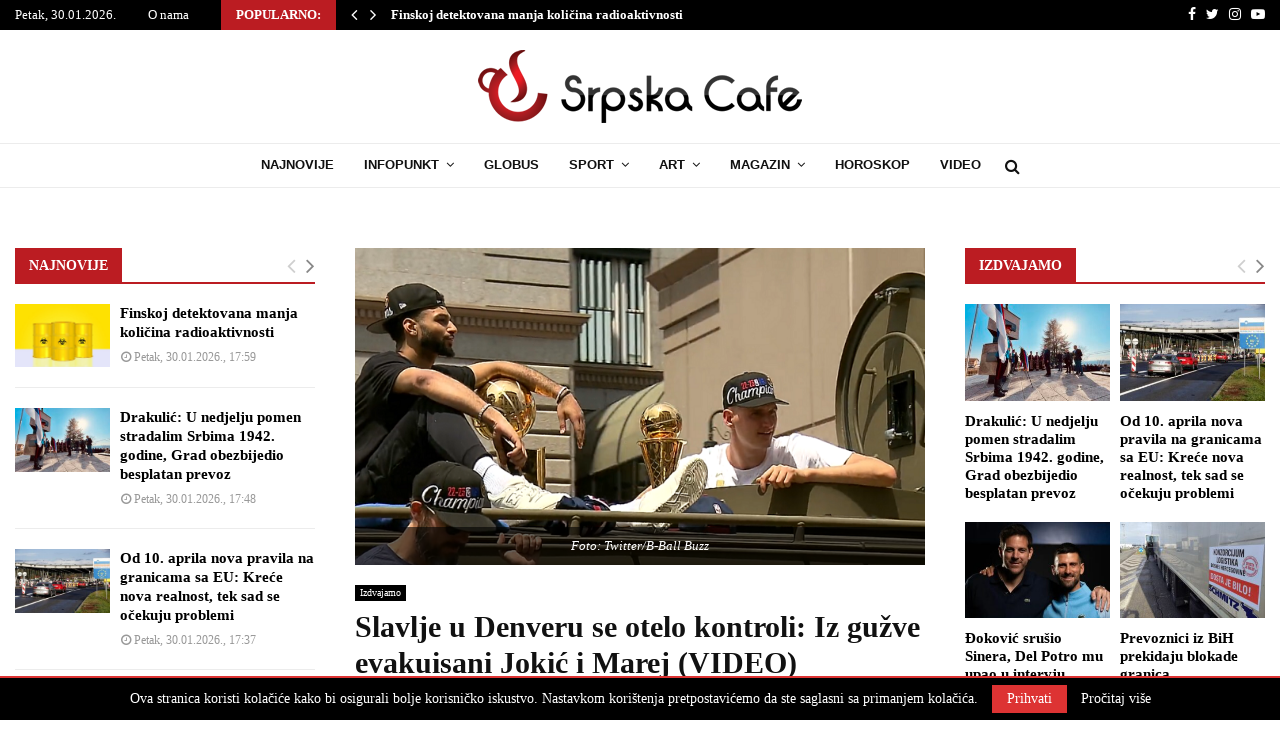

--- FILE ---
content_type: text/html; charset=utf-8
request_url: https://www.google.com/recaptcha/api2/aframe
body_size: 268
content:
<!DOCTYPE HTML><html><head><meta http-equiv="content-type" content="text/html; charset=UTF-8"></head><body><script nonce="mRrxVbc0yU4ZXeDVIAb3xQ">/** Anti-fraud and anti-abuse applications only. See google.com/recaptcha */ try{var clients={'sodar':'https://pagead2.googlesyndication.com/pagead/sodar?'};window.addEventListener("message",function(a){try{if(a.source===window.parent){var b=JSON.parse(a.data);var c=clients[b['id']];if(c){var d=document.createElement('img');d.src=c+b['params']+'&rc='+(localStorage.getItem("rc::a")?sessionStorage.getItem("rc::b"):"");window.document.body.appendChild(d);sessionStorage.setItem("rc::e",parseInt(sessionStorage.getItem("rc::e")||0)+1);localStorage.setItem("rc::h",'1769792759430');}}}catch(b){}});window.parent.postMessage("_grecaptcha_ready", "*");}catch(b){}</script></body></html>

--- FILE ---
content_type: text/css
request_url: https://srpskacafe.com/wp-content/themes/pennews/style.css?ver=6.4
body_size: 100393
content:
@charset "UTF-8";
/*!
Theme Name: PenNews
Theme URI: http://pennews.pencidesign.com/
Author: PenciDesign
Author URI: http://pencidesign.com
Description: A Multi-Purpose News/Magazine/Business/Portfolio/Landing AMP WordPress Theme
Version: 6.4
License: GNU General Public License version 3.0
License URI: http://www.gnu.org/licenses/gpl-3.0.html
Text Domain: pennews
Tags: two-columns, custom-menu, featured-images, post-formats, sticky-post, threaded-comments, translation-ready, editor-style
Domain Path: /languages

This theme, like WordPress, is licensed under the GPL.
Use it to make something cool, have fun, and share what you've learned with others.

PenNews is based on Underscores http://underscores.me/, (C) 2012-2016 Automattic, Inc.
Underscores is distributed under the terms of the GNU GPL v2 or later.

Normalizing styles have been helped along thanks to the fine work of
Nicolas Gallagher and Jonathan Neal http://necolas.github.com/normalize.css/
*/
/*--------------------------------------------------------------
>>> TABLE OF CONTENTS:
----------------------------------------------------------------
# Normalize
# Typography
# Elements
# Forms
# Navigation
	## Links
	## Menus
# Accessibility
# Alignments
# Clearings
# Review
# Widgets
# Content
	## Posts and pages
	## Comments
# Infinite scroll
# Media
	## Captions
	## Galleries
--------------------------------------------------------------*/
.penci-subcat-list .flexMenu-viewMore{display:inline-block;margin-left:0}.penci-subcat-list .flexMenu-viewMore > a{cursor:pointer;margin-left:0;padding-left:15px;padding-right:17px;padding-top:3px;-moz-user-select:none;-webkit-user-select:none;-ms-user-select:none;font-family:"Roboto",sans-serif;text-transform:uppercase;font-size:12px;font-size:1.2rem;font-weight:700;line-height:52px;color:#888;position:relative}.penci-subcat-list .flexMenu-viewMore > a:hover{color:#fff}.penci-subcat-list .flexMenu-viewMore > a:after{content:"\f107";font-size:12px;font-size:1.2rem;position:absolute;top:0;right:5px;color:inherit;line-height:18px;font-family:FontAwesome;text-rendering:auto;-webkit-font-smoothing:antialiased;-moz-osx-font-smoothing:grayscale}.penci-subcat-list .flexMenu-viewMore:hover a,.penci-subcat-list .flexMenu-viewMore:focus a{color:#3f51b5}.penci-subcat-list .flexMenu-viewMore:hover .flexMenu-popup,.penci-subcat-list .flexMenu-viewMore:focus .flexMenu-popup{opacity:1;visibility:visible}.penci-subcat-list .flexMenu-viewMore .flexMenu-popup{list-style:none;position:absolute;right:0;padding:9px 0;background:none;z-index:999;border:1px solid #ececec;opacity:0;visibility:hidden;transition:opacity .3s;margin-bottom:0;display:block!important}.penci-subcat-list .flexMenu-viewMore .flexMenu-popup:before{position:absolute;content:'';z-index:1;top:0;left:0;right:0;bottom:0;background:#fff;opacity:.95}.penci-subcat-list .flexMenu-viewMore .flexMenu-popup > a:hover{color:#fff}.penci-subcat-list .flexMenu-viewMore .flexMenu-popup .penci-subcat-item{margin-left:0;position:relative;z-index:2;display:block;width:100%;text-align:right}.penci-subcat-list .flexMenu-viewMore .flexMenu-popup .penci-subcat-item a{font-family:'Roboto',sans-serif;font-size:13px;font-size:1.3rem;color:#777;white-space:nowrap;display:block;line-height:26px;padding-left:15px;padding-right:15px}.penci-subcat-list .flexMenu-viewMore .flexMenu-popup .penci-subcat-item a:hover{color:#3f51b5}.penci-subcat-list{visibility:hidden}.penci-subcat-list.penci_loaded{visibility:visible}@media (max-width: 480px){.penci-subcat-list .flexMenu-viewMore > a{padding-left:5px;padding-right:20px}}.mfp-bg{top:0;left:0;width:100%;height:100%;z-index:99999;overflow:hidden;position:fixed;background:#0b0b0b;opacity:.8}.mfp-wrap{top:0;left:0;width:100%;height:100%;z-index:99999;position:fixed;outline:none!important;-webkit-backface-visibility:hidden}.mfp-container{text-align:center;position:absolute;width:100%;height:100%;left:0;top:0;padding:0 8px;box-sizing:border-box}.mfp-container:before{content:'';display:inline-block;height:100%;vertical-align:middle}.mfp-align-top .mfp-container:before{display:none}.mfp-content{position:relative;display:inline-block;vertical-align:middle;margin:0 auto;text-align:left;z-index:1045}.mfp-inline-holder .mfp-content,.mfp-ajax-holder .mfp-content{width:100%;cursor:auto}.mfp-ajax-cur{cursor:progress}.mfp-zoom-out-cur,.mfp-zoom-out-cur .mfp-image-holder .mfp-close{cursor:-moz-zoom-out;cursor:-webkit-zoom-out;cursor:zoom-out}.mfp-zoom{cursor:pointer;cursor:-webkit-zoom-in;cursor:-moz-zoom-in;cursor:zoom-in}.mfp-auto-cursor .mfp-content{cursor:auto}.mfp-close,.mfp-arrow,.mfp-preloader,.mfp-counter{-webkit-user-select:none;-moz-user-select:none;user-select:none}.mfp-loading.mfp-figure{display:none}.mfp-hide{display:none!important}.mfp-preloader{color:#CCC;position:absolute;top:50%;width:auto;text-align:center;margin-top:-.8em;left:8px;right:8px;z-index:1044}.mfp-preloader a{color:#CCC}.mfp-preloader a:hover{color:#fff}.mfp-s-ready .mfp-preloader{display:none}.mfp-s-error .mfp-content{display:none}button.mfp-close,button.mfp-arrow{overflow:visible;cursor:pointer;background:transparent;border:0;-webkit-appearance:none;display:block;outline:none;padding:0;z-index:1046;box-shadow:none;touch-action:manipulation}button::-moz-focus-inner{padding:0;border:0}.mfp-close{width:44px;height:44px;line-height:44px;position:absolute;right:0;top:0;text-decoration:none;text-align:center;opacity:.65;padding:0 0 18px 10px;color:#fff;font-style:normal;font-size:28px;font-family:Arial,Baskerville,monospace}.mfp-close:hover,.mfp-close:focus{opacity:1}.mfp-close:active{top:1px}.mfp-close-btn-in .mfp-close{color:#333}.mfp-image-holder .mfp-close,.mfp-iframe-holder .mfp-close{color:#fff;right:-6px;text-align:right;padding-right:6px;width:100%}.mfp-counter{position:absolute;top:0;right:0;color:#CCC;font-size:12px;line-height:18px;white-space:nowrap}.mfp-arrow{position:absolute;opacity:.65;margin:0;top:50%;margin-top:-55px;padding:0;width:90px;height:110px;-webkit-tap-highlight-color:transparent}.mfp-arrow:active{margin-top:-54px}.mfp-arrow:hover,.mfp-arrow:focus{opacity:1;background:transparent;border:0}.mfp-arrow:before,.mfp-arrow:after{content:'';display:block;width:0;height:0;position:absolute;left:0;top:0;margin-top:35px;margin-left:35px;border:medium inset transparent}.mfp-arrow:after{border-top-width:13px;border-bottom-width:13px;top:8px}.mfp-arrow:before{border-top-width:21px;border-bottom-width:21px;opacity:.7}.mfp-arrow-left{left:0}.mfp-arrow-left:after{border-right:17px solid #fff;margin-left:31px}.mfp-arrow-left:before{margin-left:25px;border-right:27px solid #3F3F3F}.mfp-arrow-right{right:0}.mfp-arrow-right:after{border-left:17px solid #fff;margin-left:39px}.mfp-arrow-right:before{border-left:27px solid #3F3F3F}.mfp-iframe-holder{padding-top:40px;padding-bottom:40px}.mfp-iframe-holder .mfp-content{line-height:0;width:100%;max-width:900px}.mfp-iframe-holder .mfp-close{top:-40px}.mfp-iframe-holder .mfp-close:hover{background:transparent;border-color:transparent}.mfp-iframe-scaler{width:100%;height:0;overflow:hidden;padding-top:56.25%}.mfp-iframe-scaler iframe{position:absolute;display:block;top:0;left:0;width:100%;height:100%;box-shadow:0 0 8px rgba(0,0,0,0.6);background:#000}img.mfp-img{width:auto;max-width:100%;height:auto;display:block;line-height:0;box-sizing:border-box;padding:40px 0;margin:0 auto}.mfp-figure{line-height:0}.mfp-figure:after{content:'';position:absolute;left:0;top:40px;bottom:40px;display:block;right:0;width:auto;height:auto;z-index:-1;box-shadow:0 0 8px rgba(0,0,0,0.6);background:#444}.mfp-figure small{color:#BDBDBD;display:block;font-size:12px;line-height:14px}.mfp-figure figure{margin:0}.mfp-bottom-bar{margin-top:-36px;position:absolute;top:100%;left:0;width:100%;cursor:auto}.mfp-title{text-align:left;line-height:18px;color:#F3F3F3;word-wrap:break-word;padding-right:36px}.mfp-image-holder .mfp-content{max-width:100%}.mfp-gallery .mfp-image-holder .mfp-figure{cursor:pointer}@media screen and (max-width: 800px) and (orientation: landscape),screen and (max-height: 300px){.mfp-img-mobile .mfp-image-holder{padding-left:0;padding-right:0}.mfp-img-mobile img.mfp-img{padding:0}.mfp-img-mobile .mfp-figure:after{top:0;bottom:0}.mfp-img-mobile .mfp-figure small{display:inline;margin-left:5px}.mfp-img-mobile .mfp-bottom-bar{background:rgba(0,0,0,0.6);bottom:0;margin:0;top:auto;padding:3px 5px;position:fixed;box-sizing:border-box}.mfp-img-mobile .mfp-bottom-bar:empty{padding:0}.mfp-img-mobile .mfp-counter{right:5px;top:3px}.mfp-img-mobile .mfp-close{top:0;right:0;width:35px;height:35px;line-height:35px;background:rgba(0,0,0,0.6);position:fixed;text-align:center;padding:0}}@media all and (max-width: 900px){.mfp-arrow{-webkit-transform:scale(0.75);transform:scale(0.75)}.mfp-arrow-left{-webkit-transform-origin:0;transform-origin:0}.mfp-arrow-right{-webkit-transform-origin:100%;transform-origin:100%}.mfp-container{padding-left:6px;padding-right:6px}}.mfp-fade.mfp-bg{opacity:0;-webkit-transition:all .15s ease-out;-moz-transition:all .15s ease-out;transition:all .15s ease-out}.mfp-fade.mfp-bg.mfp-ready{opacity:.8}.mfp-fade.mfp-bg.mfp-removing{opacity:0}.mfp-fade.mfp-wrap .mfp-content{opacity:0;-webkit-transition:all .15s ease-out;-moz-transition:all .15s ease-out;transition:all .15s ease-out}.mfp-fade.mfp-wrap.mfp-ready .mfp-content{opacity:1}.mfp-fade.mfp-wrap.mfp-removing .mfp-content{opacity:0}.penci-owl-carousel-style,.penci-owl-carousel-slider{display:none;width:100%;-webkit-tap-highlight-color:transparent;position:relative;z-index:1}.penci-owl-carousel-style .owl-stage,.penci-owl-carousel-slider .owl-stage{position:relative;-ms-touch-action:pan-Y;-moz-backface-visibility:hidden}.penci-owl-carousel-style .owl-stage:after,.penci-owl-carousel-slider .owl-stage:after{content:".";display:block;clear:both;visibility:hidden;line-height:0;height:0}.penci-owl-carousel-style .owl-stage-outer,.penci-owl-carousel-slider .owl-stage-outer{position:relative;overflow:hidden;-webkit-transform:translate3d(0px,0px,0px)}.penci-owl-carousel-style .owl-wrapper,.penci-owl-carousel-slider .owl-wrapper{-webkit-backface-visibility:hidden;-moz-backface-visibility:hidden;-ms-backface-visibility:hidden;-webkit-transform:translate3d(0,0,0);-moz-transform:translate3d(0,0,0);-ms-transform:translate3d(0,0,0)}.penci-owl-carousel-style .owl-item,.penci-owl-carousel-slider .owl-item{-webkit-backface-visibility:hidden;-moz-backface-visibility:hidden;-ms-backface-visibility:hidden;-webkit-transform:translate3d(0,0,0);-moz-transform:translate3d(0,0,0);-ms-transform:translate3d(0,0,0);position:relative;min-height:1px;float:left;-webkit-backface-visibility:hidden;-webkit-tap-highlight-color:transparent;-webkit-touch-callout:none}.penci-owl-carousel-style .owl-item img,.penci-owl-carousel-slider .owl-item img{display:block;width:100%}.penci-owl-carousel-style .owl-nav.disabled,.penci-owl-carousel-style .owl-dots.disabled,.penci-owl-carousel-slider .owl-nav.disabled,.penci-owl-carousel-slider .owl-dots.disabled{display:none}.penci-owl-carousel-style .owl-nav .owl-prev,.penci-owl-carousel-style .owl-nav .owl-next,.penci-owl-carousel-slider .owl-nav .owl-prev,.penci-owl-carousel-slider .owl-nav .owl-next{cursor:pointer;-webkit-user-select:none;-khtml-user-select:none;-moz-user-select:none;-ms-user-select:none;user-select:none}.penci-owl-carousel-style .owl-dot,.penci-owl-carousel-slider .owl-dot{cursor:pointer;-webkit-user-select:none;-khtml-user-select:none;-moz-user-select:none;-ms-user-select:none;user-select:none}.penci-nav-on-title .penci-owl-carousel-style,.penci-nav-on-title
.penci-owl-carousel-slider{position:relative}.penci-nav-on-title .penci-owl-carousel-style .owl-nav,.penci-nav-on-title
.penci-owl-carousel-slider .owl-nav{position:absolute;top:-73px;right:0;border:1px solid #000;width:30px;height:53px}.penci-owl-carousel-style.owl-loaded,.penci-owl-carousel-slider.owl-loaded{display:block}.penci-owl-carousel-style.owl-loading,.penci-owl-carousel-slider.owl-loading{opacity:0;display:block}.penci-owl-carousel-style.owl-hidden,.penci-owl-carousel-slider.owl-hidden{opacity:0}.penci-owl-carousel-style.owl-refresh .owl-item,.penci-owl-carousel-slider.owl-refresh .owl-item{visibility:hidden}.penci-owl-carousel-style.owl-drag .owl-item,.penci-owl-carousel-slider.owl-drag .owl-item{-webkit-user-select:none;-moz-user-select:none;-ms-user-select:none;user-select:none}.penci-owl-carousel-style.owl-grab,.penci-owl-carousel-slider.owl-grab{cursor:move;cursor:grab}.penci-owl-carousel-style.owl-rtl,.penci-owl-carousel-slider.owl-rtl{direction:rtl}.penci-owl-carousel-style.owl-rtl .owl-item,.penci-owl-carousel-slider.owl-rtl .owl-item{float:right}.no-js .penci-owl-carousel-style,.no-js .penci-owl-carousel-slider{display:none}.penci-owl-carousel-style .animated,.penci-owl-carousel-slider .animated{animation-duration:1000ms;animation-fill-mode:both}.penci-owl-carousel-style .owl-animated-in,.penci-owl-carousel-slider .owl-animated-in{z-index:0}.penci-owl-carousel-style .owl-animated-out,.penci-owl-carousel-slider .owl-animated-out{z-index:1}.penci-owl-carousel-style .fadeOut,.penci-owl-carousel-slider .fadeOut{animation-name:fadeOut}@keyframes fadeOut{0%{opacity:1}100%{opacity:0}}.owl-height{transition:height 500ms ease-in-out}.owl-carousel-slider .owl-item .owl-lazy{opacity:0;transition:opacity 400ms ease}.owl-carousel-slider .owl-item img.owl-lazy{transform-style:preserve-3d}.owl-carousel-slider .owl-video-wrapper{position:relative;height:100%;background:#000}.owl-carousel-slider .owl-video-play-icon{position:absolute;height:80px;width:80px;left:50%;top:50%;margin-left:-40px;margin-top:-40px;background:url(owl.video.play.png) no-repeat;cursor:pointer;z-index:1;-webkit-backface-visibility:hidden;transition:transform 100ms ease}.owl-carousel-slider .owl-video-play-icon:hover{-ms-transform:scale(1.3,1.3);transform:scale(1.3,1.3)}.owl-carousel-slider .owl-video-playing .owl-video-tn,.owl-carousel-slider .owl-video-playing .owl-video-play-icon{display:none}.owl-carousel-slider .owl-video-tn{opacity:0;height:100%;background-position:center center;background-repeat:no-repeat;background-size:contain;transition:opacity 400ms ease}.owl-carousel-slider .owl-video-frame{position:relative;z-index:1;height:100%;width:100%;position:relative;z-index:1;height:100%;width:100%}.penci-owl-carousel-style:hover .owl-nav .owl-prev,.penci-owl-carousel-style:hover .owl-nav .owl-next,.penci-owl-carousel-slider:hover .owl-nav .owl-prev,.penci-owl-carousel-slider:hover .owl-nav .owl-next{opacity:.4}.penci-owl-carousel-style .owl-nav .owl-prev,.penci-owl-carousel-style .owl-nav .owl-next,.penci-owl-carousel-slider .owl-nav .owl-prev,.penci-owl-carousel-slider .owl-nav .owl-next{width:34px;height:34px;vertical-align:top;background:#000;color:#fff;font-size:18px;font-size:1.8rem;position:absolute;z-index:10;top:50%;margin-top:-17px;left:20px;line-height:34px;text-align:center;opacity:0;transition:all .3s;-webkit-transition:all .3s;-moz-transition:all .3s;display:flex;justify-content:center;align-items:center}.penci-owl-carousel-style .owl-nav .owl-prev:hover,.penci-owl-carousel-style .owl-nav .owl-next:hover,.penci-owl-carousel-slider .owl-nav .owl-prev:hover,.penci-owl-carousel-slider .owl-nav .owl-next:hover{opacity:1}.penci-owl-carousel-style .owl-nav .owl-next,.penci-owl-carousel-slider .owl-nav .owl-next{left:auto;right:20px}.penci-owl-carousel-style .owl-dots,.penci-owl-carousel-slider .owl-dots{position:static;height:10px;margin-top:20px;bottom:15px;z-index:10;width:100%;text-align:center;left:0}.penci-owl-carousel-style .owl-dot,.penci-owl-carousel-slider .owl-dot{display:inline-block;margin:0 5px;vertical-align:top}.penci-owl-carousel-style .owl-dot span,.penci-owl-carousel-slider .owl-dot span{border-radius:50%;-webkit-border-radius:50%;-moz-border-radius:50%;border:0;display:inline-block;vertical-align:top;width:9px;height:9px;background-color:#ececec;transition:all .3s}.penci-owl-carousel-style .owl-dot.active span,.penci-owl-carousel-style .owl-dot:hover span,.penci-owl-carousel-slider .owl-dot.active span,.penci-owl-carousel-slider .owl-dot:hover span{background:#3f51b5}.featured-area-custom-slider .penci-owl-carousel-slider .owl-dots{position:absolute;height:auto;margin-top:0}.featured-area-custom-slider .penci-owl-carousel-slider .owl-dot span{background-color:transparent;border:2px solid #3f51b5}html,body,div,span,object,iframe,h1,h2,h3,h4,h5,h6,p,blockquote,pre,abbr,address,cite,code,del,dfn,em,img,ins,kbd,q,samp,small,strong,sub,sup,var,b,i,dl,dt,dd,ol,ul,li,fieldset,form,label,legend,table,caption,tbody,tfoot,thead,tr,th,td,article,aside,canvas,details,figcaption,figure,footer,header,hgroup,menu,nav,section,summary,time,mark,audio,video{margin:0;padding:0;border:0;outline:0;vertical-align:baseline;background:transparent}html{font-family:sans-serif;-webkit-text-size-adjust:100%;-ms-text-size-adjust:100%;font-size:10px}body{margin:0;background:#eee;font-size:14px;font-size:1.4rem;text-rendering:optimizeLegibility;-webkit-font-smoothing:antialiased;-moz-osx-font-smoothing:grayscale;word-wrap:break-word;overflow-x:hidden}:focus{outline:none}article,aside,details,figcaption,figure,footer,header,main,menu,nav,section,summary{display:block}audio,canvas,progress,video{display:inline-block;vertical-align:baseline}audio:not([controls]){display:none;height:0}[hidden],template{display:none}a{margin:0;padding:0;background-color:transparent;transition:color .3s;text-decoration:none;vertical-align:baseline}a:active,a:hover{outline:0}abbr[title]{border-bottom:1px dotted}b,strong{font-weight:700}dfn{font-style:italic}h1{font-size:2em;margin:.67em 0}mark{background:#ff0;color:#000}small{font-size:80%}sub,sup{font-size:75%;line-height:0;position:relative;vertical-align:baseline}sup{top:-.5em}sub{bottom:-.25em}img{border:0}svg:not(:root){overflow:hidden}hr{box-sizing:content-box;height:0}pre{overflow:auto}code,kbd,pre,samp{font-size:1em;font-family:Monaco,Consolas,"Andale Mono","DejaVu Sans Mono",monospace;font-size:15px;font-size:1.5rem}p{margin-bottom:17px}dfn,cite,em,i{font-style:italic}cite{font-size:13px;font-size:1.3rem;font-style:italic;font-weight:400;text-transform:none;color:#111}.site-footer cite{color:#fff}blockquote:not(.wp-block-quote),q{font-size:24px;font-size:2.4rem;font-weight:700;font-style:italic;line-height:1.25;text-align:center;color:#3f51b5;padding-top:27px;padding-bottom:27px;position:relative;margin-top:26px;margin-bottom:33px;text-transform:uppercase}blockquote:not(.wp-block-quote) .author,q .author{font-style:normal;color:#888;font-size:14px;margin-top:5px;margin-bottom:0;text-transform:uppercase}blockquote:not(.wp-block-quote) p,q p{margin-bottom:0}q{padding-bottom:27px;display:inline-block}blockquote:not(.wp-block-quote):before,q:before{content:'';top:0;left:50%;position:absolute;width:150px;height:2px;background-color:#ececec;margin-left:-75px}blockquote:not(.wp-block-quote):after,q:after{content:'';bottom:0;left:50%;position:absolute;width:150px;height:2px;background-color:#ececec;margin-left:-75px}blockquote{clear:both}blockquote:not(.wp-block-quote).alignleft,blockquote:not(.wp-block-quote).alignright{width:100%;clear:none;max-width:400px}blockquote:not(.wp-block-quote).alignleft,blockquote.style-2.alignleft,blockquote.style-3.alignleft{margin:10px 20px 20px 0}blockquote:not(.wp-block-quote).alignright,blockquote.style-2.alignright,blockquote.style-3.alignright{margin:10px 0 20px 20px}blockquote.style-2{position:relative;padding:0 0 0 46px;border:none!important;overflow:hidden;margin:0 0 20px;font-weight:400;text-transform:none}blockquote.style-2:before{color:#3f51b5;content:'“'!important;font-family:"Mukta Vaani",sans-serif;font-size:64px;font-weight:900;line-height:1;font-style:normal;position:absolute;top:1px;left:0;width:auto;height:auto;background-color:transparent;margin-left:0}blockquote:not(.wp-block-quote).style-3:after,blockquote:not(.wp-block-quote).style-2:after{content:none}blockquote.style-2,blockquote.style-2 p{font-size:16px;color:#888;font-style:italic;line-height:1.7;text-align:left}blockquote.style-2 p{margin-bottom:0}blockquote.style-2 cite,blockquote.style-2 .author{display:block;font-size:12px;text-transform:uppercase;margin-top:7px;margin-bottom:0;color:#3f51b5;font-style:normal;font-weight:700;overflow:hidden;text-align:left;position:relative;z-index:1}blockquote.style-2 .author span{position:relative;display:inline-block;padding:0 10px 0 0}blockquote.style-2 .author span:after{content:"";position:absolute;top:50%;width:90px;height:0;border-top:1px solid;left:100%;opacity:.5}blockquote.style-2.align-right{max-width:460px;float:right;width:100%;margin-left:20px}blockquote.style-3,blockquote.style-3 p{font-size:16px;color:#888;font-style:normal;line-height:1.7;text-align:left;margin-bottom:0}blockquote.style-3{position:relative;padding:13px 15px 0 24px;background-color:#f5f5f5;border:none!important;overflow:hidden;margin:0 0 20px;font-weight:400;text-transform:none}blockquote.style-3:before{content:'';background-color:#3f51b5;top:0;left:0;bottom:0;width:4px;height:100%;margin-left:0}blockquote.style-3 cite,blockquote.style-3 .author{display:block;font-size:12px;margin-bottom:14px;text-transform:uppercase;margin-top:7px;color:#3f51b5;font-style:normal;font-weight:700;overflow:hidden;text-align:left;position:relative;z-index:1}blockquote.style-3 .author span{position:relative;display:inline-block;padding:0 10px 0 0}blockquote.style-3 .author span:after{content:"";position:absolute;top:50%;width:90px;height:1px;border-top:1px solid;left:100%;opacity:.5}.wpb_text_column blockquote.style-3 cite,.wpb_text_column blockquote.style-3 .author{margin-bottom:14px!important}.wpb_text_column blockquote.style-3 .author span:after{content:""!important}.wp-block-pullquote blockquote{font-size:inherit;font-weight:inherit;font-style:inherit;line-height:inherit;text-align:inherit;color:inherit;padding:0;position:inherit;margin:1em;text-transform:inherit}.wp-block-pullquote blockquote:before,.wp-block-pullquote blockquote:after{content:none!important}address{margin:0 0 1.5em}kbd{font-size:12px;line-height:20px;padding:6px 10px;border-radius:0}code{font-size:12px;line-height:20px;border-top:1px solid #ececec;border-bottom:1px solid #ececec;border-right:1px solid #ececec;border-left:4px solid #ececec;padding:5px 10px;border-radius:0;background:none;color:inherit;display:inline-block}pre{display:block;font-size:14px;word-break:break-all;word-wrap:break-word;white-space:pre-wrap;border:1px solid rgba(0,0,0,0.1);margin:0 0 20px;line-height:1.4;padding:15px;letter-spacing:0;color:inherit;border-radius:0}.site-footer pre{background:#212121}abbr,acronym{border-bottom:1px dotted #ececec;cursor:help}mark,ins{text-decoration:none}big{font-size:125%;text-transform:uppercase}abbr[title],dfn[title]{border-bottom:1px dotted;cursor:help}del{text-decoration:line-through}select{background-color:transparent}button,input,optgroup,select,textarea{color:inherit;font:inherit;margin:0}button{overflow:visible;vertical-align:middle}button,select{text-transform:none}button,html input[type="button"],input[type="reset"],input[type="submit"]{-webkit-appearance:button;cursor:pointer}button[disabled],html input[disabled]{cursor:default}button::-moz-focus-inner,input::-moz-focus-inner{border:0;padding:0}input{line-height:normal}input[type="checkbox"],input[type="radio"]{box-sizing:border-box;padding:0}input[type="number"]::-webkit-inner-spin-button,input[type="number"]::-webkit-outer-spin-button{height:auto}input[type="search"]::-webkit-search-cancel-button,input[type="search"]::-webkit-search-decoration{-webkit-appearance:none}fieldset{border:1px solid #ececec;margin:0 2px;padding:.35em .625em .75em}legend{border:0;padding:0}textarea{overflow:auto}optgroup{font-weight:700}td,th{padding:0}img.wp-smiley,img.emoji{display:inline!important;border:none!important;box-shadow:none!important;height:1em!important;width:1em!important;margin:0 .07em!important;vertical-align:-.1em!important;background:none!important;padding:0!important}.penci-schema-markup{display:none!important}@media (min-width: 1100px) and (max-width: 1450px){.site-main{overflow-x:hidden}}@media screen and (max-width: 480px){blockquote.alignleft,blockquote.alignright{width:100%;margin-right:0;margin-left:0}}body,button,input,select,textarea{color:#666;font-family:"Roboto",sans-serif;font-size:14px;font-size:1.4rem;line-height:1.5}h1,h2,h3,h4,h5,h6{clear:both;line-height:1.3;font-family:"Mukta Vaani",sans-serif;font-style:normal;font-weight:600}h1{font-size:32px;font-size:3.2rem}h2{font-size:28px;font-size:2.8rem}h3{font-size:24px;font-size:2.4rem}h4{font-size:20px;font-size:2rem}h5{font-size:18px;font-size:1.8rem}h6{font-size:16px;font-size:1.6rem}html{box-sizing:border-box}*,:before,:after{box-sizing:inherit}blockquote:not(.wp-block-quote),q{quotes:"" ""}blockquote:not(.wp-block-quote):before,blockquote:not(.wp-block-quote):after,q:before,q:after{content:""}hr{background-color:#ececec;border:0;height:1px;margin-bottom:1.5em}ul,ol{margin:0;padding:0}ul li,ol li{margin-left:21px;position:relative;line-height:26px}li > ul,li > ol{margin-bottom:26px}dt{font-weight:700}dd{margin:0 1.5em 1.5em}.entry-content ul{list-style:square}.entry-content ol{list-style:decimal}.penci_list_shortcode li{position:relative;list-style:none!important;padding-left:20px}.penci_list_shortcode li:before{color:#3f51b5;content:"\f00c";width:20px;margin-left:-20px;display:inline-block;font:normal normal normal 14px/1 FontAwesome;font-size:inherit;text-rendering:auto;-webkit-font-smoothing:antialiased;-moz-osx-font-smoothing:grayscale;transform:none}.penci_list_shortcode.penci_list-checklist li:before{content:"\f00c"}.penci_list_shortcode.penci_list-starlist li:before{content:"\f005"}.penci_list_shortcode.penci_list-editlist li:before{content:"\f044"}.penci_list_shortcode.penci_list-thumbuplist li:before{content:"\f164"}.penci_list_shortcode.penci_list-thumbdownlist li:before{content:"\f165"}.penci_list_shortcode.penci_list-pluslist li:before{content:"\f0fe"}.penci_list_shortcode.penci_list-minuslist li:before{content:"\f146"}.penci_list_shortcode.penci_list-asterisklist li:before{content:"\f069"}.penci_list_shortcode.penci_list-folderlist li:before{content:"\f07b"}.penci_list_shortcode.penci_list-heartlist li:before{content:"\f004"}img{height:auto;max-width:100%}figure{margin:7px 0}.penci-google-adsense{margin:20px 0;text-align:center;overflow:hidden}.penci-google-adsense.penci_general_ad_above_footer{margin:0 auto 40px}.penci-google-adsense.penci_archive_ad_below_header{margin:20px auto 0}.penci-dropcap-box{float:left;display:block;background-color:#3f51b5;color:#fff;text-align:center;text-transform:uppercase;min-width:56px;font-size:48px;line-height:50px;margin:9px 13px 0 0;padding:3px 13px}.penci-dropcap-box-outline{float:left;display:block;background-color:transparent!important;text-align:center;text-transform:uppercase;border:2px solid #3f51b5;color:#3f51b5;min-width:56px;font-size:48px;line-height:50px;margin:9px 13px 0 0;padding:3px 13px}.penci-dropcap-circle{-webkit-border-radius:100%;-moz-border-radius:100%;border-radius:100%;float:left;display:block;background-color:#3f51b5;color:#fff;text-align:center;text-transform:uppercase;min-width:56px;font-size:48px;line-height:50px;margin:9px 13px 0 0;padding:3px 13px}.penci-dropcap-circle-outline{float:left;display:block;background-color:transparent!important;text-align:center;text-transform:uppercase;border:2px solid #3f51b5;color:#3f51b5;-webkit-border-radius:50%;-moz-border-radius:50%;border-radius:50%;min-width:56px;font-size:48px;line-height:50px;margin:9px 13px 0 0;padding:3px 13px}.penci-dropcap-regular{float:left;display:block;text-align:center;text-transform:uppercase;background-color:transparent!important;color:#3f51b5;font-size:68px;line-height:68px;margin:0 20px 0 0;padding:0}.penci-dropcap-bold{float:left;display:block;text-align:center;text-transform:uppercase;background-color:transparent!important;color:#3f51b5;font-weight:700;font-size:68px;line-height:68px;margin:0 20px 0 0;padding:0}.penci-highlight-black{-webkit-transition:color .3s;-moz-transition:color .3s;-o-transition:color .3s;transition:color .3s;background-color:rgba(0,0,0,0.8);padding:4px 0;margin:0 7px 0 8px;box-shadow:6px 0 0 rgba(0,0,0,0.8),-8px 0 0 rgba(0,0,0,0.8);color:gray}.penci-highlight-black:hover{color:#fff;cursor:default}.penci-highlighted-black{background-color:rgba(0,0,0,0.8);padding:4px 0;margin:0 7px 0 8px;box-shadow:6px 0 0 rgba(0,0,0,0.8),-8px 0 0 rgba(0,0,0,0.8);color:#fff}.penci-highlighted-red{background-color:red;padding:4px 0;margin:0 7px 0 8px;box-shadow:6px 0 0 #ff0000,-8px 0 0 red;color:#fff}.penci-highlighted-blue{background-color:#3f51b5;padding:4px 0;margin:0 7px 0 8px;box-shadow:6px 0 0 #3f51b5,-8px 0 0 #3f51b5;color:#fff}.penci-highlighted-green{background-color:green;padding:4px 0;margin:0 7px 0 8px;box-shadow:6px 0 0 #008000,-8px 0 0 green;color:#fff}.penci-highlighted-yellow{background-color:#ffcb00;padding:4px 0;margin:0 7px 0 8px;box-shadow:6px 0 0 #ffcb00,-8px 0 0 #ffcb00;color:#fff}.penci-highlighted-pink{background-color:#ffc0cb;padding:4px 0;margin:0 7px 0 8px;box-shadow:6px 0 0 #ffc0cb,-8px 0 0 #ffc0cb;color:#fff}.penci-tpadding-0,.penci-tpadding-1,.penci-tpadding-2,.penci-tpadding-3,.penci-tpadding-4,.penci-tpadding-5,.penci-tpadding-6,.penci-tpadding-7{display:block}.penci-tpadding-1{padding-left:0;padding-right:5%}.penci-tpadding-2{padding-left:5%;padding-right:0}.penci-tpadding-3{padding-left:5%;padding-right:5%}.penci-tpadding-4{padding-left:5%;padding-right:10%}.penci-tpadding-5{padding-left:10%;padding-right:5%}.penci-tpadding-6{padding-left:10%;padding-right:10%}.penci-tpadding-7{padding-left:15%;padding-right:15%}@media (max-width: 500px){.penci-tpadding-0,.penci-tpadding-1,.penci-tpadding-2,.penci-tpadding-3,.penci-tpadding-4,.penci-tpadding-5,.penci-tpadding-6,.penci-tpadding-7{padding-left:10px!important;padding-right:10px!important}}.penci-lable-multi{position:absolute;line-height:1;font-size:10px;display:inline-block;background:#ff531d;color:#fff;padding:2px 5px;right:3px;top:3px;text-transform:none;font-weight:400}.penci-lable-multi:before{content:'';position:absolute;bottom:-3px;left:0;width:0;height:0;border-style:solid;border-width:3px 3px 0 0;border-color:#ff531d transparent transparent}table{border-collapse:collapse;border-spacing:0;width:100%;margin-bottom:22px}td{padding:12px;border:1px solid #ececec}th{padding:12px;font-weight:700;font-size:14px;text-align:left;border:1px solid #ececec}.row,.penci-row{margin-left:-10px;margin-right:-10px}.row:after,.penci-row:after{content:" ";display:table;width:100%}.site-main .vc_col-lg-1,.site-main .vc_col-lg-10,.site-main .vc_col-lg-11,.site-main .vc_col-lg-12,.site-main .vc_col-lg-2,.site-main .vc_col-lg-3,.site-main .vc_col-lg-4,.site-main .vc_col-lg-5,.site-main .vc_col-lg-6,.site-main .vc_col-lg-7,.site-main .vc_col-lg-8,.site-main .vc_col-lg-9,.site-main .vc_col-md-1,.site-main .vc_col-md-10,.site-main .vc_col-md-11,.site-main .vc_col-md-12,.site-main .vc_col-md-2,.site-main .vc_col-md-3,.site-main .vc_col-md-4,.site-main .vc_col-md-5,.site-main .vc_col-md-6,.site-main .vc_col-md-7,.site-main .vc_col-md-8,.site-main .vc_col-md-9,.site-main .vc_col-sm-1,.site-main .vc_col-sm-10,.site-main .vc_col-sm-11,.site-main .vc_col-sm-12,.site-main .vc_col-sm-2,.site-main .vc_col-sm-3,.site-main .vc_col-sm-4,.site-main .vc_col-sm-5,.site-main .vc_col-sm-6,.site-main .vc_col-sm-7,.site-main .vc_col-sm-8,.site-main .vc_col-sm-9,.site-main .vc_col-xs-1,.site-main .vc_col-xs-10,.site-main .vc_col-xs-11,.site-main .vc_col-xs-12,.site-main .vc_col-xs-2,.site-main .vc_col-xs-3,.site-main .vc_col-xs-4,.site-main .vc_col-xs-5,.site-main .vc_col-xs-6,.site-main .vc_col-xs-7,.site-main .vc_col-xs-8,.site-main .vc_col-xs-9{position:relative;min-height:1px;padding-left:10px;padding-right:10px}.site-main .vc_column_container{padding-left:0;padding-right:0}.site-main .vc_column_container > .vc_column-inner{padding-left:10px;padding-right:10px}.site-main .vc_row{margin-left:-10px;margin-right:-10px}.vc_col-lg-1,.vc_col-lg-10,.vc_col-lg-11,.vc_col-lg-12,.vc_col-lg-2,.vc_col-lg-3,.vc_col-lg-4,.vc_col-lg-5,.vc_col-lg-6,.vc_col-lg-7,.vc_col-lg-8,.vc_col-lg-9,.vc_col-md-1,.vc_col-md-10,.vc_col-md-11,.vc_col-md-12,.vc_col-md-2,.vc_col-md-3,.vc_col-md-4,.vc_col-md-5,.vc_col-md-6,.vc_col-md-7,.vc_col-md-8,.vc_col-md-9,.vc_col-sm-1,.vc_col-sm-10,.vc_col-sm-11,.vc_col-sm-12,.vc_col-sm-2,.vc_col-sm-3,.vc_col-sm-4,.vc_col-sm-5,.vc_col-sm-6,.vc_col-sm-7,.vc_col-sm-8,.vc_col-sm-9,.vc_col-xs-1,.vc_col-xs-10,.vc_col-xs-11,.vc_col-xs-12,.vc_col-xs-2,.vc_col-xs-3,.vc_col-xs-4,.vc_col-xs-5,.vc_col-xs-6,.vc_col-xs-7,.vc_col-xs-8,.vc_col-xs-9,.penci-col-1,.penci-col-2,.penci-col-3,.penci-col-4,.penci-col-5,.penci-col-6,.penci-col-7,.penci-col-8,.penci-col-9,.penci-col-10,.penci-col-11,.penci-col-12{position:relative;min-height:1px;padding-left:10px;padding-right:10px;margin-bottom:20px}@media (min-width: 480px){.penci-col-1,.penci-col-2,.penci-col-3,.penci-col-4,.penci-col-5,.penci-col-6,.penci-col-7,.penci-col-8,.penci-col-9,.penci-col-10,.penci-col-11,.penci-col-12{width:100%}}@media (min-width: 768px){.penci-col-7,.penci-col-8,.penci-col-9,.penci-col-10,.penci-col-11,.penci-col-12{width:100%}}@media (min-width: 992px){.penci-col-1,.penci-col-2,.penci-col-3,.penci-col-4,.penci-col-5,.penci-col-6,.penci-col-7,.penci-col-8,.penci-col-9,.penci-col-10,.penci-col-11,.penci-col-12{float:left;margin-bottom:0}.penci-col-12{width:100%}.penci-col-11{width:91.66666667%}.penci-col-10{width:83.33333333%}.penci-col-9{width:75%}.penci-col-8{width:66.66666667%}.penci-col-7{width:58.33333333%}.penci-col-6{width:50%}.penci-col-5{width:41.66666667%}.penci-col-4{width:33.33333333%}.penci-col-3{width:25%}.penci-col-2{width:16.66666667%}.penci-col-1{width:8.33333333%}}@media (max-width: 960px){.penci-vc_sidebar-left .penci-sb2_con_sb1,.penci-vc_sidebar-left .penci-sb2_sb1_con,.penci-vc_sidebar-left .penci-sb1_con_sb2,.penci-vc_sidebar-left .penci-sb1_sb2_con,.penci-vc_sidebar-left .penci-con_sb1_sb2,.penci-vc_sidebar-right .penci-sb2_con_sb1,.penci-vc_sidebar-right .penci-sb2_sb1_con,.penci-vc_sidebar-right .penci-sb1_con_sb2,.penci-vc_sidebar-right .penci-sb1_sb2_con,.penci-vc_sidebar-right .penci-con_sb1_sb2{flex-direction:column;display:flex}.penci-vc_sidebar-left .penci-sb2_con_sb1 > .widget-area-2,.penci-vc_sidebar-left .penci-sb2_sb1_con > .widget-area-2,.penci-vc_sidebar-left .penci-sb1_con_sb2 > .widget-area-1,.penci-vc_sidebar-left .penci-sb1_sb2_con > .widget-area-1,.penci-vc_sidebar-left .penci-con_sb1_sb2 > .penci-wide-content,.penci-vc_sidebar-right .penci-sb2_con_sb1 > .widget-area-2,.penci-vc_sidebar-right .penci-sb2_sb1_con > .widget-area-2,.penci-vc_sidebar-right .penci-sb1_con_sb2 > .widget-area-1,.penci-vc_sidebar-right .penci-sb1_sb2_con > .widget-area-1,.penci-vc_sidebar-right .penci-con_sb1_sb2 > .penci-wide-content{order:1!important;width:100%;margin-top:0}.penci-vc_sidebar-left .penci-sb2_con_sb1 > .penci-wide-content,.penci-vc_sidebar-left .penci-sb2_sb1_con > .widget-area-1,.penci-vc_sidebar-left .penci-sb1_con_sb2 > .penci-wide-content,.penci-vc_sidebar-left .penci-sb1_sb2_con > .widget-area-2,.penci-vc_sidebar-left .penci-con_sb1_sb2 > .widget-area-1,.penci-vc_sidebar-right .penci-sb2_con_sb1 > .penci-wide-content,.penci-vc_sidebar-right .penci-sb2_sb1_con > .widget-area-1,.penci-vc_sidebar-right .penci-sb1_con_sb2 > .penci-wide-content,.penci-vc_sidebar-right .penci-sb1_sb2_con > .widget-area-2,.penci-vc_sidebar-right .penci-con_sb1_sb2 > .widget-area-1{order:2!important;width:100%;margin-top:20px}.penci-vc_sidebar-left .penci-sb2_con_sb1 > .widget-area-1,.penci-vc_sidebar-left .penci-sb2_sb1_con > .penci-wide-content,.penci-vc_sidebar-left .penci-sb1_con_sb2 > .widget-area-2,.penci-vc_sidebar-left .penci-sb1_sb2_con > .penci-wide-content,.penci-vc_sidebar-left .penci-con_sb1_sb2 > .widget-area-2,.penci-vc_sidebar-right .penci-sb2_con_sb1 > .widget-area-1,.penci-vc_sidebar-right .penci-sb2_sb1_con > .penci-wide-content,.penci-vc_sidebar-right .penci-sb1_con_sb2 > .widget-area-2,.penci-vc_sidebar-right .penci-sb1_sb2_con > .penci-wide-content,.penci-vc_sidebar-right .penci-con_sb1_sb2 > .widget-area-2{order:3!important;width:100%;margin-top:20px}}@media (max-width: 768px){.penci-sb2_con_sb1,.penci-sb2_sb1_con,.penci-sb1_con_sb2,.penci-sb1_sb2_con,.penci-con_sb1_sb2{flex-direction:column;display:flex}.penci-sb2_con_sb1 > .widget-area-2,.penci-sb2_sb1_con > .widget-area-2,.penci-sb1_con_sb2 > .widget-area-1,.penci-sb1_sb2_con > .widget-area-1,.penci-con_sb1_sb2 > .penci-wide-content{order:1!important;width:100%;margin-top:0}.penci-sb2_con_sb1 > .penci-wide-content,.penci-sb2_sb1_con > .widget-area-1,.penci-sb1_con_sb2 > .penci-wide-content,.penci-sb1_sb2_con > .widget-area-2,.penci-con_sb1_sb2 > .widget-area-1{order:2!important;width:100%;margin-top:20px}.penci-sb2_con_sb1 > .widget-area-1,.penci-sb2_sb1_con > .penci-wide-content,.penci-sb1_con_sb2 > .widget-area-2,.penci-sb1_sb2_con > .penci-wide-content,.penci-con_sb1_sb2 > .widget-area-2{order:3!important;width:100%;margin-top:20px}}.penci_media_object{display:-webkit-box;display:-webkit-flex;display:-ms-flexbox;display:flex;-webkit-box-align:start;-webkit-align-items:flex-start;-ms-flex-align:start;align-items:flex-start;margin-bottom:20px}.penci_media_object .penci_mobj__img{margin-right:20px;position:relative}.penci_media_object .penci_mobj__body{flex:1}.penci_media_object.penci_mobj-image-right .penci_mobj__img{-webkit-box-ordinal-group:2;-webkit-order:1;-ms-flex-order:1;order:1;margin-right:0;margin-left:20px}.penci-animate-bg{-webkit-animation-name:pencianimateBg;animation-name:pencianimateBg;-webkit-animation-duration:.3s;animation-duration:.3s;-webkit-animation-fill-mode:both;animation-fill-mode:both;-webkit-animation-timing-function:cubic-bezier(0.3,0,0.7,1);animation-timing-function:cubic-bezier(0.3,0,0.7,1);animation-iteration-count:infinite}.penci-animated_ajax{-webkit-animation-duration:.8s;animation-duration:.8s;-webkit-animation-fill-mode:both;animation-fill-mode:both;animation-name:pencifadeInUp;overflow:hidden}.penci-slider-ani-delay-06,.penci-slider-ani-delay-07,.penci-slider-ani-delay-08,.penci-slider-ani-delay-09{text-align:left;opacity:0;-webkit-animation-fill-mode:both;-moz-animation-fill-mode:both;-ms-animation-fill-mode:both;-o-animation-fill-mode:both;animation-fill-mode:both;-webkit-animation-duration:1s;-moz-animation-duration:1s;-ms-animation-duration:1s;-o-animation-duration:1s;animation-duration:1s;-webkit-animation-delay:.5s;-moz-animation-delay:.5s;-o-animation-delay:.5s;animation-delay:.5s}.penci-slider-ani-delay-06.active,.penci-slider-ani-delay-07.active,.penci-slider-ani-delay-08.active,.penci-slider-ani-delay-09.active{-webkit-animation-name:pencifadeInDown;-moz-animation-name:pencifadeInDown;-o-animation-name:pencifadeInDown;animation-name:pencifadeInDown}.penci-fadeInDown .active .penci-slider-ani-delay-06,.penci-fadeInDown .active .penci-slider-ani-delay-07,.penci-fadeInDown .active .penci-slider-ani-delay-08,.penci-fadeInDown .active .penci-slider-ani-delay-09{-webkit-animation-name:pencifadeInDown;-moz-animation-name:pencifadeInDown;-o-animation-name:pencifadeInDown;animation-name:pencifadeInDown}.penci-fadeInUp .active .penci-slider-ani-delay-06,.penci-fadeInUp .active .penci-slider-ani-delay-07,.penci-fadeInUp .active .penci-slider-ani-delay-08,.penci-fadeInUp .active .penci-slider-ani-delay-09{-webkit-animation-name:pencifadeInUp;-moz-animation-name:pencifadeInUp;-o-animation-name:pencifadeInUp;animation-name:pencifadeInUp}.penci-fadeInLeft .active .penci-slider-ani-delay-06,.penci-fadeInLeft .active .penci-slider-ani-delay-07,.penci-fadeInLeft .active .penci-slider-ani-delay-08,.penci-fadeInLeft .active .penci-slider-ani-delay-09{-webkit-animation-name:pencifadeInLeft;-moz-animation-name:pencifadeInLeft;-o-animation-name:pencifadeInLeft;animation-name:pencifadeInLeft}.penci-fadeInRight .active .penci-slider-ani-delay-06,.penci-fadeInRight .active .penci-slider-ani-delay-07,.penci-fadeInRight .active .penci-slider-ani-delay-08,.penci-fadeInRight .active .penci-slider-ani-delay-09{-webkit-animation-name:pencifadeInRight;-moz-animation-name:pencifadeInRight;-o-animation-name:pencifadeInRight;animation-name:pencifadeInRight}.penci-slider-ani-delay-06{-webkit-animation-delay:.6s;-moz-animation-delay:.6s;animation-delay:.6s}.penci-slider-ani-delay-07{-webkit-animation-delay:.7s;-moz-animation-delay:.7s;animation-delay:.7s}.penci-slider-ani-delay-08{-webkit-animation-delay:.8s;-moz-animation-delay:.8s;animation-delay:.8s}.penci-slider-ani-delay-09{-webkit-animation-delay:.9s;-moz-animation-delay:.9s;animation-delay:.9s}@keyframes pencianimateBg{from{transform:scale3d(1,1,1)}to{transform:scale3d(1.1,1.1,1)}}@-webkit-keyframes pencifadeInUp{0%{opacity:0;-webkit-transform:translate3d(0,20px,0);transform:translate3d(0,20px,0)}100%{opacity:1;-webkit-transform:none;transform:none}}@keyframes pencifadeInUp{0%{opacity:0;-webkit-transform:translate3d(0,20px,0);transform:translate3d(0,20px,0)}100%{opacity:1;-webkit-transform:none;transform:none}}@-webkit-keyframes pencifadeInUpSmall{0%{opacity:0;-webkit-transform:translate3d(0,10px,0);transform:translate3d(0,10px,0)}100%{opacity:1;-webkit-transform:none;transform:none}}@keyframes pencifadeInUpSmall{0%{opacity:0;-webkit-transform:translate3d(0,10px,0);transform:translate3d(0,10px,0)}100%{opacity:1;-webkit-transform:none;transform:none}}@-webkit-keyframes pencifadeInUpSlider{0%{opacity:0;-webkit-transform:translate3d(0,20px,0);transform:translate3d(0,20px,0)}100%{opacity:1;-webkit-transform:none;transform:none}}@keyframes pencifadeInUpSlider{0%{opacity:0;-webkit-transform:translate3d(0,20px,0);transform:translate3d(0,20px,0)}100%{opacity:1;-webkit-transform:none;transform:none}}@-webkit-keyframes pencifadeInDown{0%{opacity:0;-webkit-transform:translate3d(0,-40px,0);transform:translate3d(0,-40px,0)}100%{opacity:1;-webkit-transform:none;transform:none}}@keyframes pencifadeInDown{0%{opacity:0;-webkit-transform:translate3d(0,-40px,0);transform:translate3d(0,-40px,0)}100%{opacity:1;-webkit-transform:none;transform:none}}@keyframes fadeOutRightNewsTicker{from{opacity:1}to{opacity:0;transform:translate3d(15px,0,0)}}.fadeOutRightNewsTicker{animation-name:fadeOutRightNewsTicker}@keyframes fadeInRightNewsTicker{from{opacity:0;transform:translate3d(15px,0,0)}to{opacity:1;transform:none}}.fadeInRightNewsTicker{animation-name:fadeInRightNewsTicker}@-webkit-keyframes pencifadeInRight{0%{opacity:0;-webkit-transform:translate3d(100px,0,0);transform:translate3d(100px,0,0)}100%{opacity:1;-webkit-transform:none;transform:none}}@keyframes pencifadeInRight{0%{opacity:0;-webkit-transform:translate3d(100px,0,0);transform:translate3d(100px,0,0)}100%{opacity:1;-webkit-transform:none;transform:none}}@-webkit-keyframes penciSpin{0%{-webkit-transform:rotate(0deg);transform:rotate(0deg)}100%{-webkit-transform:rotate(360deg);transform:rotate(360deg)}}@keyframes penciSpin{0%{-webkit-transform:rotate(0deg);transform:rotate(0deg)}100%{-webkit-transform:rotate(360deg);transform:rotate(360deg)}}.animated{animation-duration:1s;animation-fill-mode:both}.animated.infinite{animation-iteration-count:infinite}.animated.hinge{animation-duration:2s}@keyframes fadeIn{from{opacity:0}to{opacity:1}}.fadeIn{animation-name:fadeIn}@keyframes fadeInDown{from{opacity:0;transform:translate3d(0,-100%,0)}to{opacity:1;transform:none}}@keyframes popUpfadeInDown{from{opacity:0;transform:translate3d(0,-80px,0)}to{opacity:1;transform:none}}.popUpfadeInDown{animation-name:fadeInDown}@keyframes fadeInLeft{from{opacity:0;transform:translate3d(-100%,0,0)}to{opacity:1;transform:none}}.fadeInLeft{animation-name:fadeInLeft}@keyframes fadeInRight{from{opacity:0;transform:translate3d(100%,0,0)}to{opacity:1;transform:none}}.fadeInRight{animation-name:fadeInRight}@keyframes fadeOut{from{opacity:1}to{opacity:0}}.fadeOut{animation-name:fadeOut}@keyframes fadeOutDown{from{opacity:1}to{opacity:0;transform:translate3d(0,100%,0)}}.fadeOutDown{animation-name:fadeOutDown}@keyframes fadeOutLeft{from{opacity:1}to{opacity:0;transform:translate3d(-100%,0,0)}}.fadeOutLeft{animation-name:fadeOutLeft}@keyframes fadeOutLeftBig{from{opacity:1}to{opacity:0;transform:translate3d(-2000px,0,0)}}.fadeOutLeftBig{animation-name:fadeOutLeftBig}@keyframes fadeOutRight{from{opacity:1}to{opacity:0;transform:translate3d(100%,0,0)}}.fadeOutRight{animation-name:fadeOutRight}@keyframes fadeOutRightBig{from{opacity:1}to{opacity:0;transform:translate3d(2000px,0,0)}}.fadeOutRightBig{animation-name:fadeOutRightBig}@keyframes fadeOutUp{from{opacity:1}to{opacity:0;transform:translate3d(0,-100%,0)}}.fadeOutUp{animation-name:fadeOutUp}@keyframes fadeOutUpBig{from{opacity:1}to{opacity:0;transform:translate3d(0,-2000px,0)}}.fadeOutUpBig{animation-name:fadeOutUpBig}@keyframes slideInDown{from{transform:translate3d(0,-100%,0);visibility:visible}to{transform:translate3d(0,0,0)}}.slideInDown{animation-name:slideInDown}@keyframes slideInLeft{from{transform:translate3d(-100%,0,0);visibility:visible}to{transform:translate3d(0,0,0)}}.slideInLeft{animation-name:slideInLeft}@keyframes slideInRight{from{transform:translate3d(100%,0,0);visibility:visible}to{transform:translate3d(0,0,0)}}.slideInRight{animation-name:slideInRight}@keyframes slideInUp{from{transform:translate3d(0,100%,0);visibility:visible}to{transform:translate3d(0,0,0)}}.slideInUp{animation-name:slideInUp}@keyframes slideOutDown{from{transform:translate3d(0,0,0)}to{visibility:hidden;transform:translate3d(0,100%,0)}}.slideOutDown{animation-name:slideOutDown}@keyframes slideOutLeft{from{transform:translate3d(0,0,0)}to{visibility:hidden;transform:translate3d(-100%,0,0)}}.slideOutLeft{animation-name:slideOutLeft}@keyframes slideOutRight{from{transform:translate3d(0,0,0)}to{visibility:hidden;transform:translate3d(100%,0,0)}}.slideOutRight{animation-name:slideOutRight}@keyframes slideOutUp{from{transform:translate3d(0,0,0)}to{visibility:hidden;transform:translate3d(0,-100%,0)}}.slideOutUp{animation-name:slideOutUp}@-webkit-keyframes pencitextslider{0%{opacity:0;-webkit-transform:translate3d(0,40px,0);transform:translate3d(0,40px,0)}100%{opacity:1;-webkit-transform:none;transform:none}}@-moz-keyframes pencitextslider{0%{opacity:0;-webkit-transform:translate3d(0,40px,0);transform:translate3d(0,40px,0)}100%{opacity:1;-webkit-transform:none;transform:none}}@-o-keyframes pencitextslider{0%{opacity:0;-webkit-transform:translate3d(0,40px,0);transform:translate3d(0,40px,0)}100%{opacity:1;-webkit-transform:none;transform:none}}@keyframes pencitextslider{0%{opacity:0;-webkit-transform:translate3d(0,40px,0);transform:translate3d(0,40px,0)}100%{opacity:1;-webkit-transform:none;transform:none}}.penci-animated_ajax2 .penci-lazy{opacity:0}.penci-animated_ajax2 .penci-lazy.b-loaded{opacity:1}.penci-lazy[src*="penci-holder"]{width:100%;height:auto}@-webkit-keyframes pencipreload{from{background-position:-400px 0}to{background-position:800px 0}}@keyframes pencipreload{from{background-position:-400px 0}to{background-position:800px 0}}.ajax-loading{position:relative;overflow:hidden}.ajax-loading .penci-loader-effect{display:block}.ajax-loading:before{content:'';position:absolute;top:0;left:0;right:0;bottom:0;z-index:200;background:#fff;opacity:.65}.penci-loader-effect{width:40px;height:40px;margin:0 auto;margin-top:-26px;margin-left:-26px;display:none;position:absolute;top:50%;left:50%;z-index:300}@media (max-width: 767px){.penci-loader-effect{top:135px}}.penci-loading-animation:before,.penci-loading-animation:after{content:"";position:absolute}.penci-loading-animation-1 .penci-loading-animation,.penci-loading-animation-1 .penci-loading-animation:before,.penci-loading-animation-1 .penci-loading-animation:after,.penci-loading-animation-5 .penci-loading-animation,.penci-loading-animation-6 .penci-loading-animation:before,.penci-loading-animation-7 .penci-loading-animation,.penci-loading-animation-8 .penci-loading-animation,.penci-loading-animation-9 .penci-loading-circle-inner:before{background-color:#3f51b5}.penci-load-thecube{transform:rotateZ(45deg);-webkit-transform:rotateZ(45deg);-moz-transform:rotateZ(45deg)}.penci-load-thecube .penci-load-cube{position:relative;transform:rotateZ(45deg);-webkit-transform:rotateZ(45deg);-moz-transform:rotateZ(45deg);float:left;width:50%;height:50%;position:relative;transform:scale(1.1);-webkit-transform:scale(1.1);-moz-transform:scale(1.1)}.penci-load-thecube .penci-load-cube:before{content:"";position:absolute;top:0;left:0;width:100%;height:100%;animation:penci-load-fold-thecube 1.44s infinite linear both;-webkit-animation:penci-load-fold-thecube 1.44s infinite linear both;-moz-animation:penci-load-fold-thecube 1.44s infinite linear both;transform-origin:100% 100%;-webkit-transform-origin:100% 100%;-moz-transform-origin:100% 100%}.penci-load-thecube .penci-load-c2{transform:scale(1.1) rotateZ(90deg);-webkit-transform:scale(1.1) rotateZ(90deg);-moz-transform:scale(1.1) rotateZ(90deg)}.penci-load-thecube .penci-load-c3{transform:scale(1.1) rotateZ(180deg);-ms-transform:scale(1.1) rotateZ(180deg);-webkit-transform:scale(1.1) rotateZ(180deg);-moz-transform:scale(1.1) rotateZ(180deg)}.penci-load-thecube .penci-load-c4{transform:scale(1.1) rotateZ(270deg);-webkit-transform:scale(1.1) rotateZ(270deg);-moz-transform:scale(1.1) rotateZ(270deg)}.penci-load-thecube .penci-load-c2:before{animation-delay:.175s;-webkit-animation-delay:.175s;-moz-animation-delay:.175s}.penci-load-thecube .penci-load-c3:before{animation-delay:.36s;-webkit-animation-delay:.36s;-moz-animation-delay:.36s}.penci-load-thecube .penci-load-c4:before{animation-delay:.535s;-webkit-animation-delay:.535s;-moz-animation-delay:.535s}@keyframes penci-load-fold-thecube{0%,10%{transform:perspective(77px) rotateX(-180deg);opacity:0}25%,75%{transform:perspective(77px) rotateX(0deg);opacity:1}90%,100%{transform:perspective(77px) rotateY(180deg);opacity:0}}@-webkit-keyframes penci-load-fold-thecube{0%,10%{-webkit-transform:perspective(77px) rotateX(-180deg);opacity:0}25%,75%{-webkit-transform:perspective(77px) rotateX(0deg);opacity:1}90%,100%{-webkit-transform:perspective(77px) rotateY(180deg);opacity:0}}.penci-three-bounce{text-align:center;position:relative}.penci-three-bounce .one,.penci-three-bounce .two,.penci-three-bounce .three{display:inline-block;width:15px;height:15px;border-radius:100%;background-color:#3f51b5;-webkit-animation:pencibouncedelay 1s infinite ease-in-out both;animation:pencibouncedelay 1s infinite ease-in-out both}.penci-three-bounce .one{-webkit-animation-delay:-.32s;animation-delay:-.32s}.penci-three-bounce .two{-webkit-animation-delay:-.16s;animation-delay:-.16s;margin:0 5px}@-webkit-keyframes pencibouncedelay{0%,80%,100%{-webkit-transform:scale(0)}40%{-webkit-transform:scale(1)}}@keyframes pencibouncedelay{0%,80%,100%{-webkit-transform:scale(0);transform:scale(0)}40%{transform:scale(1);-webkit-transform:scale(1)}}.penci-loading-animation-1{width:50px;height:40px;text-align:center;font-size:10px}.penci-loading-animation-1 > div{background-color:#3f51b5;height:100%;width:6px;margin:0 1px;display:inline-block;-webkit-animation:pencistretchdelay 1s infinite ease-in-out;animation:pencistretchdelay 1s infinite ease-in-out}.penci-loading-animation-1 .rect2{-webkit-animation-delay:-.9s;animation-delay:-.9s}.penci-loading-animation-1 .rect3{-webkit-animation-delay:-.8s;animation-delay:-.8s}.penci-loading-animation-1 .rect4{-webkit-animation-delay:-.7s;animation-delay:-.7s}@-webkit-keyframes pencistretchdelay{0%,40%,100%{-webkit-transform:scaleY(0.4)}20%{-webkit-transform:scaleY(1)}}@keyframes pencistretchdelay{0%,40%,100%{transform:scaleY(0.4);-webkit-transform:scaleY(0.4)}20%{transform:scaleY(1);-webkit-transform:scaleY(1)}}.penci-loading-animation-2{-webkit-transform:scale(0.5);-ms-transform:scale(0.5);transform:scale(0.5)}.penci-loading-animation-2 .penci-loading-animation{margin:26px auto;width:1em;height:1em;border-radius:50%;position:relative;-webkit-animation:loader-2 .85s infinite linear;animation:loader-2 .85s infinite linear}@-webkit-keyframes loader-2{0%,100%{box-shadow:0 -3em 0 .2em #3f51b5,2em -2em 0 0 #3f51b5,3em 0 0 -1em #3f51b5,2em 2em 0 -1em #3f51b5,0 3em 0 -1em #3f51b5,-2em 2em 0 -1em #3f51b5,-3em 0 0 -1em #3f51b5,-2em -2em 0 0 #3f51b5}12.5%{box-shadow:0 -3em 0 0 #3f51b5,2em -2em 0 .2em #3f51b5,3em 0 0 0 #3f51b5,2em 2em 0 -1em #3f51b5,0 3em 0 -1em #3f51b5,-2em 2em 0 -1em #3f51b5,-3em 0 0 -1em #3f51b5,-2em -2em 0 -1em #3f51b5}25%{box-shadow:0 -3em 0 -.5em #3f51b5,2em -2em 0 0 #3f51b5,3em 0 0 .2em #3f51b5,2em 2em 0 0 #3f51b5,0 3em 0 -1em #3f51b5,-2em 2em 0 -1em #3f51b5,-3em 0 0 -1em #3f51b5,-2em -2em 0 -1em #3f51b5}37.5%{box-shadow:0 -3em 0 -1em #3f51b5,2em -2em 0 -1em #3f51b5,3em 0 0 0 #3f51b5,2em 2em 0 .2em #3f51b5,0 3em 0 0 #3f51b5,-2em 2em 0 -1em #3f51b5,-3em 0 0 -1em #3f51b5,-2em -2em 0 -1em #3f51b5}50%{box-shadow:0 -3em 0 -1em #3f51b5,2em -2em 0 -1em #3f51b5,3em 0 0 -1em #3f51b5,2em 2em 0 0 #3f51b5,0 3em 0 .2em #3f51b5,-2em 2em 0 0 #3f51b5,-3em 0 0 -1em #3f51b5,-2em -2em 0 -1em #3f51b5}62.5%{box-shadow:0 -3em 0 -1em #3f51b5,2em -2em 0 -1em #3f51b5,3em 0 0 -1em #3f51b5,2em 2em 0 -1em #3f51b5,0 3em 0 0 #3f51b5,-2em 2em 0 .2em #3f51b5,-3em 0 0 0 #3f51b5,-2em -2em 0 -1em #3f51b5}75%{box-shadow:0 -3em 0 -1em #3f51b5,2em -2em 0 -1em #3f51b5,3em 0 0 -1em #3f51b5,2em 2em 0 -1em #3f51b5,0 3em 0 -1em #3f51b5,-2em 2em 0 0 #3f51b5,-3em 0 0 .2em #3f51b5,-2em -2em 0 0 #3f51b5}87.5%{box-shadow:0 -3em 0 0 #3f51b5,2em -2em 0 -1em #3f51b5,3em 0 0 -1em #3f51b5,2em 2em 0 -1em #3f51b5,0 3em 0 -1em #3f51b5,-2em 2em 0 0 #3f51b5,-3em 0 0 0 #3f51b5,-2em -2em 0 .2em #3f51b5}}@keyframes loader-2{0%,100%{box-shadow:0 -3em 0 .2em #3f51b5,2em -2em 0 0 #3f51b5,3em 0 0 -1em #3f51b5,2em 2em 0 -1em #3f51b5,0 3em 0 -1em #3f51b5,-2em 2em 0 -1em #3f51b5,-3em 0 0 -1em #3f51b5,-2em -2em 0 0 #3f51b5}12.5%{box-shadow:0 -3em 0 0 #3f51b5,2em -2em 0 .2em #3f51b5,3em 0 0 0 #3f51b5,2em 2em 0 -1em #3f51b5,0 3em 0 -1em #3f51b5,-2em 2em 0 -1em #3f51b5,-3em 0 0 -1em #3f51b5,-2em -2em 0 -1em #3f51b5}25%{box-shadow:0 -3em 0 -.5em #3f51b5,2em -2em 0 0 #3f51b5,3em 0 0 .2em #3f51b5,2em 2em 0 0 #3f51b5,0 3em 0 -1em #3f51b5,-2em 2em 0 -1em #3f51b5,-3em 0 0 -1em #3f51b5,-2em -2em 0 -1em #3f51b5}37.5%{box-shadow:0 -3em 0 -1em #3f51b5,2em -2em 0 -1em #3f51b5,3em 0 0 0 #3f51b5,2em 2em 0 .2em #3f51b5,0 3em 0 0 #3f51b5,-2em 2em 0 -1em #3f51b5,-3em 0 0 -1em #3f51b5,-2em -2em 0 -1em #3f51b5}50%{box-shadow:0 -3em 0 -1em #3f51b5,2em -2em 0 -1em #3f51b5,3em 0 0 -1em #3f51b5,2em 2em 0 0 #3f51b5,0 3em 0 .2em #3f51b5,-2em 2em 0 0 #3f51b5,-3em 0 0 -1em #3f51b5,-2em -2em 0 -1em #3f51b5}62.5%{box-shadow:0 -3em 0 -1em #3f51b5,2em -2em 0 -1em #3f51b5,3em 0 0 -1em #3f51b5,2em 2em 0 -1em #3f51b5,0 3em 0 0 #3f51b5,-2em 2em 0 .2em #3f51b5,-3em 0 0 0 #3f51b5,-2em -2em 0 -1em #3f51b5}75%{box-shadow:0 -3em 0 -1em #3f51b5,2em -2em 0 -1em #3f51b5,3em 0 0 -1em #3f51b5,2em 2em 0 -1em #3f51b5,0 3em 0 -1em #3f51b5,-2em 2em 0 0 #3f51b5,-3em 0 0 .2em #3f51b5,-2em -2em 0 0 #3f51b5}87.5%{box-shadow:0 -3em 0 0 #3f51b5,2em -2em 0 -1em #3f51b5,3em 0 0 -1em #3f51b5,2em 2em 0 -1em #3f51b5,0 3em 0 -1em #3f51b5,-2em 2em 0 0 #3f51b5,-3em 0 0 0 #3f51b5,-2em -2em 0 .2em #3f51b5}}.penci-loading-animation-3{-webkit-transform:scale(0.55);-ms-transform:scale(0.55);transform:scale(0.55)}.penci-loading-animation-3 .penci-loading-animation{margin:26px auto;width:16px;height:16px;border-radius:50%;position:relative;-webkit-animation:loader-3 .7s infinite ease;animation:loader-3 .7s infinite ease}@-webkit-keyframes loader-3{0%,100%{box-shadow:0 -2.6em 0 0 #3f51b5,1.8em -1.8em 0 0 rgba(63,81,181,0.2),2.5em 0 0 0 rgba(63,81,181,0.2),1.75em 1.75em 0 0 rgba(63,81,181,0.2),0 2.5em 0 0 rgba(63,81,181,0.2),-1.8em 1.8em 0 0 rgba(63,81,181,0.2),-2.6em 0 0 0 rgba(63,81,181,0.5),-1.8em -1.8em 0 0 rgba(63,81,181,0.7)}12.5%{box-shadow:0 -2.6em 0 0 rgba(63,81,181,0.7),1.8em -1.8em 0 0 #3f51b5,2.5em 0 0 0 rgba(63,81,181,0.2),1.75em 1.75em 0 0 rgba(63,81,181,0.2),0 2.5em 0 0 rgba(63,81,181,0.2),-1.8em 1.8em 0 0 rgba(63,81,181,0.2),-2.6em 0 0 0 rgba(63,81,181,0.2),-1.8em -1.8em 0 0 rgba(63,81,181,0.5)}25%{box-shadow:0 -2.6em 0 0 rgba(63,81,181,0.5),1.8em -1.8em 0 0 rgba(63,81,181,0.7),2.5em 0 0 0 #3f51b5,1.75em 1.75em 0 0 rgba(63,81,181,0.2),0 2.5em 0 0 rgba(63,81,181,0.2),-1.8em 1.8em 0 0 rgba(63,81,181,0.2),-2.6em 0 0 0 rgba(63,81,181,0.2),-1.8em -1.8em 0 0 rgba(63,81,181,0.2)}37.5%{box-shadow:0 -2.6em 0 0 rgba(63,81,181,0.2),1.8em -1.8em 0 0 rgba(63,81,181,0.5),2.5em 0 0 0 rgba(63,81,181,0.7),1.75em 1.75em 0 0 rgba(63,81,181,0.2),0 2.5em 0 0 rgba(63,81,181,0.2),-1.8em 1.8em 0 0 rgba(63,81,181,0.2),-2.6em 0 0 0 rgba(63,81,181,0.2),-1.8em -1.8em 0 0 rgba(63,81,181,0.2)}50%{box-shadow:0 -2.6em 0 0 rgba(63,81,181,0.2),1.8em -1.8em 0 0 rgba(63,81,181,0.2),2.5em 0 0 0 rgba(63,81,181,0.5),1.75em 1.75em 0 0 rgba(63,81,181,0.7),0 2.5em 0 0 #3f51b5,-1.8em 1.8em 0 0 rgba(63,81,181,0.2),-2.6em 0 0 0 rgba(63,81,181,0.2),-1.8em -1.8em 0 0 rgba(63,81,181,0.2)}62.5%{box-shadow:0 -2.6em 0 0 rgba(63,81,181,0.2),1.8em -1.8em 0 0 rgba(63,81,181,0.2),2.5em 0 0 0 rgba(63,81,181,0.2),1.75em 1.75em 0 0 rgba(63,81,181,0.5),0 2.5em 0 0 rgba(63,81,181,0.7),-1.8em 1.8em 0 0 #3f51b5,-2.6em 0 0 0 rgba(63,81,181,0.2),-1.8em -1.8em 0 0 rgba(63,81,181,0.2)}75%{box-shadow:0 -2.6em 0 0 rgba(63,81,181,0.2),1.8em -1.8em 0 0 rgba(63,81,181,0.2),2.5em 0 0 0 rgba(63,81,181,0.2),1.75em 1.75em 0 0 rgba(63,81,181,0.2),0 2.5em 0 0 rgba(63,81,181,0.5),-1.8em 1.8em 0 0 rgba(63,81,181,0.7),-2.6em 0 0 0 #3f51b5,-1.8em -1.8em 0 0 rgba(63,81,181,0.2)}87.5%{box-shadow:0 -2.6em 0 0 rgba(63,81,181,0.2),1.8em -1.8em 0 0 rgba(63,81,181,0.2),2.5em 0 0 0 rgba(63,81,181,0.2),1.75em 1.75em 0 0 rgba(63,81,181,0.2),0 2.5em 0 0 rgba(63,81,181,0.2),-1.8em 1.8em 0 0 rgba(63,81,181,0.5),-2.6em 0 0 0 rgba(63,81,181,0.7),-1.8em -1.8em 0 0 #3f51b5}}@keyframes loader-3{0%,100%{box-shadow:0 -2.6em 0 0 #3f51b5,1.8em -1.8em 0 0 rgba(63,81,181,0.2),2.5em 0 0 0 rgba(63,81,181,0.2),1.75em 1.75em 0 0 rgba(63,81,181,0.2),0 2.5em 0 0 rgba(63,81,181,0.2),-1.8em 1.8em 0 0 rgba(63,81,181,0.2),-2.6em 0 0 0 rgba(63,81,181,0.5),-1.8em -1.8em 0 0 rgba(63,81,181,0.7)}12.5%{box-shadow:0 -2.6em 0 0 rgba(63,81,181,0.7),1.8em -1.8em 0 0 #3f51b5,2.5em 0 0 0 rgba(63,81,181,0.2),1.75em 1.75em 0 0 rgba(63,81,181,0.2),0 2.5em 0 0 rgba(63,81,181,0.2),-1.8em 1.8em 0 0 rgba(63,81,181,0.2),-2.6em 0 0 0 rgba(63,81,181,0.2),-1.8em -1.8em 0 0 rgba(63,81,181,0.5)}25%{box-shadow:0 -2.6em 0 0 rgba(63,81,181,0.5),1.8em -1.8em 0 0 rgba(63,81,181,0.7),2.5em 0 0 0 #3f51b5,1.75em 1.75em 0 0 rgba(63,81,181,0.2),0 2.5em 0 0 rgba(63,81,181,0.2),-1.8em 1.8em 0 0 rgba(63,81,181,0.2),-2.6em 0 0 0 rgba(63,81,181,0.2),-1.8em -1.8em 0 0 rgba(63,81,181,0.2)}37.5%{box-shadow:0 -2.6em 0 0 rgba(63,81,181,0.2),1.8em -1.8em 0 0 rgba(63,81,181,0.5),2.5em 0 0 0 rgba(63,81,181,0.7),1.75em 1.75em 0 0 rgba(63,81,181,0.2),0 2.5em 0 0 rgba(63,81,181,0.2),-1.8em 1.8em 0 0 rgba(63,81,181,0.2),-2.6em 0 0 0 rgba(63,81,181,0.2),-1.8em -1.8em 0 0 rgba(63,81,181,0.2)}50%{box-shadow:0 -2.6em 0 0 rgba(63,81,181,0.2),1.8em -1.8em 0 0 rgba(63,81,181,0.2),2.5em 0 0 0 rgba(63,81,181,0.5),1.75em 1.75em 0 0 rgba(63,81,181,0.7),0 2.5em 0 0 #3f51b5,-1.8em 1.8em 0 0 rgba(63,81,181,0.2),-2.6em 0 0 0 rgba(63,81,181,0.2),-1.8em -1.8em 0 0 rgba(63,81,181,0.2)}62.5%{box-shadow:0 -2.6em 0 0 rgba(63,81,181,0.2),1.8em -1.8em 0 0 rgba(63,81,181,0.2),2.5em 0 0 0 rgba(63,81,181,0.2),1.75em 1.75em 0 0 rgba(63,81,181,0.5),0 2.5em 0 0 rgba(63,81,181,0.7),-1.8em 1.8em 0 0 #3f51b5,-2.6em 0 0 0 rgba(63,81,181,0.2),-1.8em -1.8em 0 0 rgba(63,81,181,0.2)}75%{box-shadow:0 -2.6em 0 0 rgba(63,81,181,0.2),1.8em -1.8em 0 0 rgba(63,81,181,0.2),2.5em 0 0 0 rgba(63,81,181,0.2),1.75em 1.75em 0 0 rgba(63,81,181,0.2),0 2.5em 0 0 rgba(63,81,181,0.5),-1.8em 1.8em 0 0 rgba(63,81,181,0.7),-2.6em 0 0 0 #3f51b5,-1.8em -1.8em 0 0 rgba(63,81,181,0.2)}87.5%{box-shadow:0 -2.6em 0 0 rgba(63,81,181,0.2),1.8em -1.8em 0 0 rgba(63,81,181,0.2),2.5em 0 0 0 rgba(63,81,181,0.2),1.75em 1.75em 0 0 rgba(63,81,181,0.2),0 2.5em 0 0 rgba(63,81,181,0.2),-1.8em 1.8em 0 0 rgba(63,81,181,0.5),-2.6em 0 0 0 rgba(63,81,181,0.7),-1.8em -1.8em 0 0 #3f51b5}}.penci-loading-animation-4{-webkit-transform:scale(0.35);-ms-transform:scale(0.35);transform:scale(0.35)}.penci-loading-animation-4 .penci-loading-animation{font-size:80px;overflow:hidden;width:1em;height:1em;border-radius:50%;margin:0 auto;margin-top:-.5em;margin-left:-.5em;position:relative;-webkit-animation:loader-4 1s infinite ease;animation:loader-4 1s infinite ease}@-webkit-keyframes loader-4{0%{-webkit-transform:rotate(0);transform:rotate(0);box-shadow:0 -.83em 0 -.4em #3f51b5,0 -.83em 0 -.42em #3f51b5,0 -.83em 0 -.44em #3f51b5,0 -.83em 0 -.46em #3f51b5,0 -.83em 0 -.477em #3f51b5}5%,95%{box-shadow:0 -.83em 0 -.4em #3f51b5,0 -.83em 0 -.42em #3f51b5,0 -.83em 0 -.44em #3f51b5,0 -.83em 0 -.46em #3f51b5,0 -.83em 0 -.477em #3f51b5}10%,59%{box-shadow:0 -.83em 0 -.4em #3f51b5,-.087em -.825em 0 -.42em #3f51b5,-.173em -.812em 0 -.44em #3f51b5,-.256em -.789em 0 -.46em #3f51b5,-.297em -.775em 0 -.477em #3f51b5}20%{box-shadow:0 -.83em 0 -.4em #3f51b5,-.338em -.758em 0 -.42em #3f51b5,-.555em -.617em 0 -.44em #3f51b5,-.671em -.488em 0 -.46em #3f51b5,-.749em -.34em 0 -.477em #3f51b5}48%{box-shadow:0 -.83em 0 -.4em #3f51b5,-.377em -.74em 0 -.42em #3f51b5,-.645em -.522em 0 -.44em #3f51b5,-.775em -.297em 0 -.46em #3f51b5,-.82em -.09em 0 -.477em #3f51b5}100%{-webkit-transform:rotate(360deg);transform:rotate(360deg);box-shadow:0 -.83em 0 -.4em #3f51b5,0 -.83em 0 -.42em #3f51b5,0 -.83em 0 -.44em #3f51b5,0 -.83em 0 -.46em #3f51b5,0 -.83em 0 -.477em #3f51b5}}@keyframes loader-4{0%{-webkit-transform:rotate(0);transform:rotate(0);box-shadow:0 -.83em 0 -.4em #3f51b5,0 -.83em 0 -.42em #3f51b5,0 -.83em 0 -.44em #3f51b5,0 -.83em 0 -.46em #3f51b5,0 -.83em 0 -.477em #3f51b5}5%,95%{box-shadow:0 -.83em 0 -.4em #3f51b5,0 -.83em 0 -.42em #3f51b5,0 -.83em 0 -.44em #3f51b5,0 -.83em 0 -.46em #3f51b5,0 -.83em 0 -.477em #3f51b5}10%,59%{box-shadow:0 -.83em 0 -.4em #3f51b5,-.087em -.825em 0 -.42em #3f51b5,-.173em -.812em 0 -.44em #3f51b5,-.256em -.789em 0 -.46em #3f51b5,-.297em -.775em 0 -.477em #3f51b5}20%{box-shadow:0 -.83em 0 -.4em #3f51b5,-.338em -.758em 0 -.42em #3f51b5,-.555em -.617em 0 -.44em #3f51b5,-.671em -.488em 0 -.46em #3f51b5,-.749em -.34em 0 -.477em #3f51b5}48%{box-shadow:0 -.83em 0 -.4em #3f51b5,-.377em -.74em 0 -.42em #3f51b5,-.645em -.522em 0 -.44em #3f51b5,-.775em -.297em 0 -.46em #3f51b5,-.82em -.09em 0 -.477em #3f51b5}100%{-webkit-transform:rotate(360deg);transform:rotate(360deg);box-shadow:0 -.83em 0 -.4em #3f51b5,0 -.83em 0 -.42em #3f51b5,0 -.83em 0 -.44em #3f51b5,0 -.83em 0 -.46em #3f51b5,0 -.83em 0 -.477em #3f51b5}}.penci-loading-animation-5{width:58px;height:20px;position:absolute;margin-top:-10px;margin-left:-29px}.penci-loading-animation-7 .penci-loading-animation{width:33%;height:33%;float:left;-webkit-animation:loader-7 1.1s infinite ease-in-out;animation:loader-7 1.1s infinite ease-in-out}.penci-loading-animation-7 .penci-loading-animation-inner-1{-webkit-animation-delay:.2s;animation-delay:.2s}.penci-loading-animation-7 .penci-loading-animation-inner-2{-webkit-animation-delay:.3s;animation-delay:.3s}.penci-loading-animation-7 .penci-loading-animation-inner-3{-webkit-animation-delay:.4s;animation-delay:.4s}.penci-loading-animation-7 .penci-loading-animation-inner-4{-webkit-animation-delay:.1s;animation-delay:.1s}.penci-loading-animation-7 .penci-loading-animation-inner-5{-webkit-animation-delay:.2s;animation-delay:.2s}.penci-loading-animation-7 .penci-loading-animation-inner-6{-webkit-animation-delay:.3s;animation-delay:.3s}.penci-loading-animation-7 .penci-loading-animation-inner-7{-webkit-animation-delay:0;animation-delay:0}.penci-loading-animation-7 .penci-loading-animation-inner-8{-webkit-animation-delay:.1s;animation-delay:.1s}.penci-loading-animation-7 .penci-loading-animation-inner-9{-webkit-animation-delay:.2s;animation-delay:.2s}@-webkit-keyframes loader-7{0%,70%,100%{-webkit-transform:scale3D(1,1,1);transform:scale3D(1,1,1)}35%{-webkit-transform:scale3D(0,0,1);transform:scale3D(0,0,1)}}@keyframes loader-7{0%,70%,100%{-webkit-transform:scale3D(1,1,1);transform:scale3D(1,1,1)}35%{-webkit-transform:scale3D(0,0,1);transform:scale3D(0,0,1)}}.penci-loading-animation-8 .penci-loading-animation{width:10px;height:10px;position:absolute;top:0;left:0;-webkit-animation:loader-8 1.6s ease-in-out -1.8s infinite both;animation:loader-8 1.6s ease-in-out -1.8s infinite both}.penci-loading-animation-8 .penci-loading-animation-inner-2{-webkit-animation-delay:-.9s;animation-delay:-.9s}@-webkit-keyframes loader-8{0%{-webkit-transform:rotate(0);transform:rotate(0)}25%{-webkit-transform:translateX(30px) rotate(-90deg) scale(0.5);transform:translateX(30px) rotate(-90deg) scale(0.5)}50%{-webkit-transform:translateX(30px) translateY(30px) rotate(-179deg);transform:translateX(30px) translateY(30px) rotate(-179deg)}50.1%{-webkit-transform:translateX(30px) translateY(30px) rotate(-180deg);transform:translateX(30px) translateY(30px) rotate(-180deg)}75%{-webkit-transform:translateX(0) translateY(30px) rotate(-270deg) scale(0.5);transform:translateX(0) translateY(30px) rotate(-270deg) scale(0.5)}100%{-webkit-transform:rotate(-360deg);transform:rotate(-360deg)}}@keyframes loader-8{0%{-webkit-transform:rotate(0);transform:rotate(0)}25%{-webkit-transform:translateX(30px) rotate(-90deg) scale(0.5);transform:translateX(30px) rotate(-90deg) scale(0.5)}50%{-webkit-transform:translateX(30px) translateY(30px) rotate(-179deg);transform:translateX(30px) translateY(30px) rotate(-179deg)}50.1%{-webkit-transform:translateX(30px) translateY(30px) rotate(-180deg);transform:translateX(30px) translateY(30px) rotate(-180deg)}75%{-webkit-transform:translateX(0) translateY(30px) rotate(-270deg) scale(0.5);transform:translateX(0) translateY(30px) rotate(-270deg) scale(0.5)}100%{-webkit-transform:rotate(-360deg);transform:rotate(-360deg)}}.penci-loading-circle{margin:15px auto;width:40px;height:40px;position:relative}.penci-loading-circle .penci-loading-circle-inner{width:100%;height:100%;position:absolute;left:0;top:0}.penci-loading-circle .penci-loading-circle-inner:before{content:'';display:block;margin:0 auto;width:15%;height:15%;border-radius:100%;-webkit-animation:penciLoadingCircleBounceDelay .7s infinite ease-in-out both;animation:penciLoadingCircleBounceDelay .7s infinite ease-in-out both}.penci-loading-circle .penci-loading-circle2{-webkit-transform:rotate(30deg);-ms-transform:rotate(30deg);transform:rotate(30deg)}.penci-loading-circle .penci-loading-circle3{-webkit-transform:rotate(60deg);-ms-transform:rotate(60deg);transform:rotate(60deg)}.penci-loading-circle .penci-loading-circle4{-webkit-transform:rotate(90deg);-ms-transform:rotate(90deg);transform:rotate(90deg)}.penci-loading-circle .penci-loading-circle5{-webkit-transform:rotate(120deg);-ms-transform:rotate(120deg);transform:rotate(120deg)}.penci-loading-circle .penci-loading-circle6{-webkit-transform:rotate(150deg);-ms-transform:rotate(150deg);transform:rotate(150deg)}.penci-loading-circle .penci-loading-circle7{-webkit-transform:rotate(180deg);-ms-transform:rotate(180deg);transform:rotate(180deg)}.penci-loading-circle .penci-loading-circle8{-webkit-transform:rotate(210deg);-ms-transform:rotate(210deg);transform:rotate(210deg)}.penci-loading-circle .penci-loading-circle9{-webkit-transform:rotate(240deg);-ms-transform:rotate(240deg);transform:rotate(240deg)}.penci-loading-circle .penci-loading-circle10{-webkit-transform:rotate(270deg);-ms-transform:rotate(270deg);transform:rotate(270deg)}.penci-loading-circle .penci-loading-circle11{-webkit-transform:rotate(300deg);-ms-transform:rotate(300deg);transform:rotate(300deg)}.penci-loading-circle .penci-loading-circle12{-webkit-transform:rotate(330deg);-ms-transform:rotate(330deg);transform:rotate(330deg)}.penci-loading-circle .penci-loading-circle2:before{-webkit-animation-delay:-1.1s;animation-delay:-1.1s}.penci-loading-circle .penci-loading-circle3:before{-webkit-animation-delay:-1s;animation-delay:-1s}.penci-loading-circle .penci-loading-circle4:before{-webkit-animation-delay:-.9s;animation-delay:-.9s}.penci-loading-circle .penci-loading-circle5:before{-webkit-animation-delay:-.8s;animation-delay:-.8s}.penci-loading-circle .penci-loading-circle6:before{-webkit-animation-delay:-.7s;animation-delay:-.7s}.penci-loading-circle .penci-loading-circle7:before{-webkit-animation-delay:-.6s;animation-delay:-.6s}.penci-loading-circle .penci-loading-circle8:before{-webkit-animation-delay:-.5s;animation-delay:-.5s}.penci-loading-circle .penci-loading-circle9:before{-webkit-animation-delay:-.4s;animation-delay:-.4s}.penci-loading-circle .penci-loading-circle10:before{-webkit-animation-delay:-.3s;animation-delay:-.3s}.penci-loading-circle .penci-loading-circle11:before{-webkit-animation-delay:-.2s;animation-delay:-.2s}.penci-loading-circle .penci-loading-circle12:before{-webkit-animation-delay:-.1s;animation-delay:-.1s}@-webkit-keyframes penciLoadingCircleBounceDelay{0%,80%,100%{-webkit-transform:scale(0);transform:scale(0)}40%{-webkit-transform:scale(1);transform:scale(1)}}@keyframes penciLoadingCircleBounceDelay{0%,80%,100%{-webkit-transform:scale(0);transform:scale(0)}40%{-webkit-transform:scale(1);transform:scale(1)}}button,.button,.entry-content a.button,.site-main .wpfepp-form .wpfepp-button,.site-main .wpfepp-form .wpfepp-button:hover,.site-main .wpfepp-form .wpfepp-button:active,.site-main .wpfepp-form .wpfepp-button:focus{border:1px solid #000;border-radius:0;background:#000;color:#fff;line-height:36px;padding:0 15px;text-align:center;transition:all .25s;font-size:14px;font-size:1.4rem;text-transform:uppercase;cursor:pointer}button:hover,.button:hover,.entry-content a.button:hover,.site-main .wpfepp-form .wpfepp-button:hover,.site-main .wpfepp-form .wpfepp-button:hover:hover,.site-main .wpfepp-form .wpfepp-button:active:hover,.site-main .wpfepp-form .wpfepp-button:focus:hover{border-color:#3f51b5;background:#3f51b5;color:#fff}input[type="button"],input[type="reset"],input[type="submit"]{border:0;border-radius:0;background:#000;color:#fff;line-height:36px;padding:0 15px;text-align:center;transition:all .25s;font-size:14px;font-size:1.4rem;text-transform:uppercase;cursor:pointer}input[type="button"]:hover,input[type="reset"]:hover,input[type="submit"]:hover{background:#3f51b5;color:#fff}a.button,.entry-content a.button{display:inline-block}a.pencisc-button.button{border:none}.pencisc-button{margin-bottom:17px}.pencisc-button-margin-right{margin-right:10px;margin-bottom:10px}input[type="text"],input[type="email"],input[type="url"],input[type="password"],input[type="search"],input[type="number"],input[type="tel"],input[type="range"],input[type="date"],input[type="month"],input[type="week"],input[type="time"],input[type="datetime"],input[type="datetime-local"],input[type="color"],textarea{color:#313131;border:1px solid #ececec;padding:10px 43px 10px 15px;font-weight:400;font-size:12px;font-size:1.2rem;-webkit-appearance:textfield;background:transparent}.site-footer input[type="text"],.site-footer
input[type="email"],.site-footer
input[type="url"],.site-footer
input[type="password"],.site-footer
input[type="search"],.site-footer
input[type="number"],.site-footer
input[type="tel"],.site-footer
input[type="range"],.site-footer
input[type="date"],.site-footer
input[type="month"],.site-footer
input[type="week"],.site-footer
input[type="time"],.site-footer
input[type="datetime"],.site-footer
input[type="datetime-local"],.site-footer
input[type="color"],.site-footer
textarea{border-color:#313131;color:#888;background:transparent}input[type="text"]:focus,input[type="email"]:focus,input[type="url"]:focus,input[type="password"]:focus,input[type="search"]:focus,input[type="number"]:focus,input[type="tel"]:focus,input[type="range"]:focus,input[type="date"]:focus,input[type="month"]:focus,input[type="week"]:focus,input[type="time"]:focus,input[type="datetime"]:focus,input[type="datetime-local"]:focus,input[type="color"]:focus,textarea:focus{outline:none}select{border:1px solid #ececec;background:transparent}select:focus{outline:none}.site-footer select{border-color:#313131;color:#888}textarea{width:100%}input.invalid{border-color:red!important}a{color:#000}a:hover{color:#3f51b5}.main-navigation{z-index:2}.main-navigation ul li,.main-navigation ol li{margin-bottom:0;margin-left:0}.main-navigation .menu li a i{margin-right:5px}.main-navigation > div.menu ul li a{padding:0 18px;line-height:60px}.main-navigation > ul:not(.children) > li{float:left}.main-navigation > ul:not(.children) > li > a{padding:0 18px;line-height:60px}.main-navigation > ul:not(.children) > li ul.sub-menu{border-top:3px solid #3f51b5}.main-navigation > ul:not(.children) > li:hover > a,.main-navigation > ul:not(.children) > li:active > a,.main-navigation > ul:not(.children) > li.current-category-ancestor > a,.main-navigation > ul:not(.children) > li.current-menu-ancestor > a,.main-navigation > ul:not(.children) > li.current-menu-item > a{background-color:#3f51b5;color:#fff}.main-navigation > ul:not(.children) > li.highlight-button{height:60px;display:flex;align-items:center}.main-navigation > ul:not(.children) > li.highlight-button > a{color:#fff;background-color:#3f51b5}.main-navigation > ul:not(.children) > li.highlight-button:hover > a,.main-navigation > ul:not(.children) > li.highlight-button:active > a,.main-navigation > ul:not(.children) > li.highlight-button.current-category-ancestor > a,.main-navigation > ul:not(.children) > li.highlight-button.current-menu-ancestor > a,.main-navigation > ul:not(.children) > li.highlight-button.current-menu-item > a{opacity:.8}.main-navigation.penci_disable_padding_menu > ul:not(.children) > li.highlight-button > a{padding:6px 10px;line-height:1.3;min-height:0}.main-navigation.penci_disable_padding_menu > ul:not(.children) > li{float:left;padding-right:30px}.main-navigation.penci_disable_padding_menu > ul:not(.children) > li:last-child{padding-right:0}.main-navigation.penci_disable_padding_menu > ul:not(.children) > li > a{padding-left:0;padding-right:0}.main-navigation.penci_disable_padding_menu > ul:not(.children) > li:hover > a,.main-navigation.penci_disable_padding_menu > ul:not(.children) > li:active > a,.main-navigation.penci_disable_padding_menu > ul:not(.children) > li.current-category-ancestor > a,.main-navigation.penci_disable_padding_menu > ul:not(.children) > li.current-menu-ancestor > a,.main-navigation.penci_disable_padding_menu > ul:not(.children) > li.current-menu-item > a{background:transparent;color:#3f51b5}.main-navigation.penci_disable_padding_menu > ul:not(.children) > li.highlight-button > a{padding-left:10px;padding-right:10px;background:transparent;color:#3f51b5;border:1px solid #3f51b5}.main-navigation.penci_disable_padding_menu ul.menu > li > a:hover{background:transparent;color:#3f51b5}.main-navigation.penci_enable_line_menu > ul:not(.children) > li > a{position:relative}.main-navigation.penci_enable_line_menu > ul:not(.children) > li > a:before{content:'';position:absolute;left:50%;top:0;width:0;height:3px;background-color:#3f51b5;opacity:0;transition:all .3s}.main-navigation.penci_enable_line_menu > ul:not(.children) > li:hover > a:before,.main-navigation.penci_enable_line_menu > ul:not(.children) > li:active > a:before,.main-navigation.penci_enable_line_menu > ul:not(.children) > li.current-menu-item > a:before{opacity:1;left:0;width:100%}.main-navigation.penci_enable_line_menu > ul:not(.children) > li.highlight-button > a:before{content:none}.main-navigation ul{display:none;list-style:none;margin:0;padding-left:0;text-align:center}.main-navigation ul ul{box-shadow:0 2px 5px rgba(0,0,0,0.2);float:left;text-align:left;position:absolute;top:100%;left:0;opacity:0;margin-top:-1px;padding:10px 0;visibility:hidden;z-index:99999;transition:all .3s ease-in-out;background-color:#fff}.penci_dark_layout .main-navigation ul ul{box-shadow:0 1px 5px rgba(255,255,255,0.08);-webkit-box-shadow:0 1px 5px rgba(255,255,255,0.08);-moz-box-shadow:0 1px 5px rgba(255,255,255,0.08)}.main-navigation ul ul ul{top:-10px;left:100%}.main-navigation ul ul li:hover > ul,.main-navigation ul ul li.focus > ul{left:100%}.main-navigation ul ul > li{padding:0}.main-navigation ul ul a{width:220px;padding:6px 18px;line-height:1.35;font-size:13px;font-size:1.3rem}.main-navigation ul li:hover > ul,.main-navigation ul li.active > ul{opacity:1;visibility:visible}.main-navigation ul li:hover > a,.main-navigation ul li:active > a{background:transparent;color:#3f51b5}.main-navigation ul > a{padding:12px 24px}.main-navigation li{display:inline-block;position:relative}.main-navigation li.penci-mega-menu > a:after,.main-navigation li.menu-item-has-children > a:after,.main-navigation li.page_item_has_children > a:after{content:"\f107";padding-left:7px;display:inline-block;font:normal normal normal 14px/1 FontAwesome;font-size:inherit;text-rendering:auto;-webkit-font-smoothing:antialiased;-moz-osx-font-smoothing:grayscale}.main-navigation li li.menu-item-has-children > a:after,.main-navigation li li.page_item_has_children > a:after{content:"\f105";padding-right:0;position:relative;float:right;display:inline-block;display:inline-block;font:normal normal normal 14px/1 FontAwesome;font-size:inherit;text-rendering:auto;-webkit-font-smoothing:antialiased;-moz-osx-font-smoothing:grayscale}.main-navigation li.current-category-ancestor > a,.main-navigation li.current-menu-ancestor > a,.main-navigation li.current-menu-item > a{color:#3f51b5}.main-navigation a{font-size:14px;font-size:1.4rem;font-weight:700;display:block;text-decoration:none;line-height:2.57;color:#111;text-transform:uppercase;transition:all .3s}.main-navigation a:hover{background-color:#3f51b5;color:#fff}.main-navigation.pencimn-slide_down ul ul{-webkit-transition:all .27s ease-in-out;-moz-transition:all .27s ease-in-out;-o-transition:all .27s ease-in-out;transition:all .27s ease-in-out;-webkit-transform-origin:0 0;-moz-transform-origin:0 0;-ms-transform-origin:0 0;-o-transform-origin:0 0;transform-origin:0 0;-webkit-transform:rotateX(-90deg);-moz-transform:rotateX(-90deg);-ms-transform:rotateX(-90deg);-o-transform:rotateX(-90deg);transform:rotateX(-90deg)}.main-navigation.pencimn-slide_down ul li:hover > ul{-webkit-transform:rotateX(0deg);-moz-transform:rotateX(0deg);-ms-transform:rotateX(0deg);-o-transform:rotateX(0deg);transform:rotateX(0deg)}.main-navigation.pencimn-fadein_up ul ul{-ms-transform:translateY(10px);transform:translateY(10px)}.main-navigation.pencimn-fadein_up ul li:hover > ul{-ms-transform:translateY(0);transform:translateY(0)}.main-navigation.pencimn-fadein_down ul ul{-ms-transform:translateY(-10px);transform:translateY(-10px)}.main-navigation.pencimn-fadein_down ul li:hover > ul{-ms-transform:translateY(0);transform:translateY(0)}.main-navigation.pencimn-fadein_left ul ul{-ms-transform:translateX(-10px);transform:translateX(-10px)}.main-navigation.pencimn-fadein_left ul li:hover > ul{-ms-transform:translateX(0);transform:translateX(0)}.main-navigation.pencimn-fadein_right ul ul{-ms-transform:translateX(10px);transform:translateX(10px)}.main-navigation.pencimn-fadein_right ul li:hover > ul{-ms-transform:translateX(0);transform:translateX(0)}.main-navigation ul.menu > li.megamenu > ul.sub-menu{width:1400px;left:50%}.penci-container-full .main-navigation ul.menu > li.megamenu > ul.sub-menu{width:100%;left:0}.penci-container-1080 .main-navigation ul.menu > li.megamenu > ul.sub-menu{width:1080px;margin-left:-540px}.penci-container-1170 .main-navigation ul.menu > li.megamenu > ul.sub-menu{width:1170px;margin-left:-585px}.main-navigation ul.menu > li.megamenu{position:static}.main-navigation ul.menu > li.megamenu > ul.sub-menu{padding:10px 0 0;display:table;table-layout:fixed;background:#fff;margin-left:-700px}.main-navigation ul.menu > li.megamenu > ul.sub-menu > li{min-width:200px;max-width:300px;display:table-cell;vertical-align:top;padding:0;margin:0;position:relative}.main-navigation ul.menu > li.megamenu > ul.sub-menu > li > a{display:block;width:100%;position:relative;padding-bottom:10px}.main-navigation ul.menu > li.megamenu > ul.sub-menu > li > a:after{content:'';position:absolute;left:18px;bottom:0;opacity:.9;width:60px;border-bottom:1px solid #dedede}.main-navigation ul.menu > li.megamenu > ul.sub-menu > li > ul.sub-menu{visibility:visible;opacity:1;transform:none;-webkit-transform:none;-moz-transform:none;box-shadow:none;-webkit-box-shadow:none;-moz-box-shadow:none;position:static;border:none;display:block;width:100%}.main-navigation ul.menu > li.pennews-megamenu-2col > ul.sub-menu{-moz-column-count:2;-webkit-column-count:2;column-count:2}.main-navigation ul.menu > li.pennews-megamenu-3col > ul.sub-menu{-moz-column-count:3;-webkit-column-count:3;column-count:3}.main-navigation ul.menu > li ul.sub-menu li.pennews-megamenu > ul.sub-menu{-moz-column-count:2;-webkit-column-count:2;column-count:2;width:300px}.main-navigation ul.menu > li ul.sub-menu li.pennews-megamenu-3col > ul.sub-menu{-moz-column-count:3;-webkit-column-count:3;column-count:3;width:450px}#site-navigation ul.menu > li.megamenu > ul.sub-menu > li > ul.sub-menu li,#site-navigation ul.menu > li.megamenu > ul.sub-menu > li > ul.sub-menu li a{display:block;width:100%}@media only screen and (max-width: 1400px){#site-navigation ul.menu > li.megamenu > ul.sub-menu{left:0;margin-left:0}}.main-navigation ul.menu > li.pennews-megamenu > ul.sub-menu{width:1400px;padding:15px 0;left:-700px;-moz-column-count:4;-webkit-column-count:4;column-count:4}.main-navigation ul.menu > li.pennews-megamenu-2col > ul.sub-menu{-moz-column-count:2;-webkit-column-count:2;column-count:2}.main-navigation ul.menu > li.pennews-megamenu-3col > ul.sub-menu{-moz-column-count:3;-webkit-column-count:3;column-count:3}.main-navigation ul.menu > li ul.sub-menu li.pennews-megamenu > ul.sub-menu{-moz-column-count:2;-webkit-column-count:2;column-count:2;width:300px}.main-navigation ul.menu > li ul.sub-menu li.pennews-megamenu-3col > ul.sub-menu{-moz-column-count:3;-webkit-column-count:3;column-count:3;width:450px}@media screen and (max-width: 1170px){.main-navigation > ul:not(.children) > li > a{padding-left:8px;padding-right:8px}.main-navigation.penci_disable_padding_menu > ul:not(.children) > li{padding-right:20px}}@media screen and (min-width: 1024px){.main-navigation ul{display:block}}.site-main .comment-navigation,.site-main
.posts-navigation,.site-main
.post-navigation{margin:0 0 1.5em;overflow:hidden}.comment-navigation .nav-previous,.posts-navigation .nav-previous,.post-navigation .nav-previous{float:left;width:50%}.comment-navigation .nav-next,.posts-navigation .nav-next,.post-navigation .nav-next{float:right;text-align:right;width:50%}#sidebar-nav li.penci-mega-menu .penci-content-megamenu,#sidebar-nav li.mega-penci-mega-menu .penci-content-megamenu{display:none!important}#site-navigation .menu li.mega-penci-mega-menu,#site-navigation .menu li.penci-mega-menu{position:static!important}#site-navigation .menu li.mega-penci-mega-menu > ul.sub-menu,#site-navigation .menu li.mega-penci-mega-menu > ul.mega-sub-menu,#site-navigation .menu li.penci-mega-menu > ul.sub-menu,#site-navigation .menu li.penci-mega-menu > ul.mega-sub-menu{display:block;width:100%!important;max-width:1400px;left:50%;margin-left:-700px;padding:0!important;clear:both;margin-right:0;background:#fff;overflow:hidden;margin-bottom:-1px}#site-navigation .menu li.mega-penci-mega-menu > ul.sub-menu li,#site-navigation .menu li.mega-penci-mega-menu > ul.mega-sub-menu li,#site-navigation .menu li.penci-mega-menu > ul.sub-menu li,#site-navigation .menu li.penci-mega-menu > ul.mega-sub-menu li{padding:0!important;width:100%;display:block}#site-navigation .menu li.mega-penci-mega-menu.penci-megamenu-fullwidth > ul.sub-menu,#site-navigation .menu li.mega-penci-mega-menu.penci-megamenu-fullwidth > ul.mega-sub-menu,#site-navigation .menu li.penci-mega-menu.penci-megamenu-fullwidth > ul.sub-menu,#site-navigation .menu li.penci-mega-menu.penci-megamenu-fullwidth > ul.mega-sub-menu{max-width:100%;margin-left:-50%}#site-navigation .menu li.mega-penci-mega-menu.penci-megamenu-width1080 > ul.sub-menu,#site-navigation .menu li.mega-penci-mega-menu.penci-megamenu-width1080 > ul.mega-sub-menu,#site-navigation .menu li.penci-mega-menu.penci-megamenu-width1080 > ul.sub-menu,#site-navigation .menu li.penci-mega-menu.penci-megamenu-width1080 > ul.mega-sub-menu{max-width:1080px;margin-left:-540px}#site-navigation .menu li.mega-penci-mega-menu.penci-megamenu-width1170 > ul.sub-menu,#site-navigation .menu li.mega-penci-mega-menu.penci-megamenu-width1170 > ul.mega-sub-menu,#site-navigation .menu li.penci-mega-menu.penci-megamenu-width1170 > ul.sub-menu,#site-navigation .menu li.penci-mega-menu.penci-megamenu-width1170 > ul.mega-sub-menu{max-width:1170px;margin-left:-585px}#site-navigation .menu li.mega-penci-mega-menu:hover > ul.sub-menu,#site-navigation .menu li.mega-penci-mega-menu:hover > ul.mega-sub-menu,#site-navigation .menu li.penci-mega-menu:hover > ul.sub-menu,#site-navigation .menu li.penci-mega-menu:hover > ul.mega-sub-menu{left:50%}#site-navigation .penci-megamenu-container .penci-megamenu{width:100.1%}#site-navigation .penci-megamenu{width:100%;margin-bottom:-1px;overflow:hidden;display:table;margin-left:auto;margin-right:auto}#site-navigation .penci-megamenu a.mega-menu-link{display:none}#site-navigation .penci-megamenu .penci-mega-child-categories{width:16.66667%;display:table-cell;vertical-align:top;background:#fff;padding:10px 0;position:relative}#site-navigation .penci-megamenu .penci-mega-child-categories.col-mn-3{width:25%}#site-navigation .penci-megamenu .penci-mega-child-categories.col-mn-4{width:20%}#site-navigation .penci-megamenu .penci-mega-child-categories.col-mn-5{width:16.66667%}#site-navigation .penci-megamenu .penci-mega-child-categories.col-mn-6{width:14.28571%}#site-navigation .penci-megamenu .penci-mega-child-categories.col-mn-7{width:12.5%}#site-navigation .penci-megamenu .penci-mega-child-categories:after{content:"";width:1px;height:100%;position:absolute;top:0;right:0;background-color:#ECECEC}#site-navigation .penci-megamenu .penci-mega-child-categories > a.mega-menu-link{display:none}#site-navigation .penci-megamenu .penci-mega-child-categories a{min-width:0;display:block;font-size:13px;text-align:left;line-height:1.3;margin:0;padding:5px 0;position:relative;width:100%;background-color:inherit}#site-navigation .penci-megamenu .penci-mega-child-categories a span{position:relative;z-index:2;background-color:inherit;display:inline-block;padding:0 20px}#site-navigation .penci-megamenu .penci-mega-child-categories a.cat-active{background-color:inherit;color:#3f51b5;position:relative}#site-navigation .penci-megamenu .penci-mega-child-categories.penci-child_cat-style-1 a:after{content:"";display:block;position:absolute;top:50%;margin-left:20px;margin-top:-.5px;-webkit-transition:width,0.4s ease-in-out;-o-transition:width,0.4s ease-in-out;transition:width,0.4s ease-in-out;border-bottom:1px solid;width:0;opacity:.3;right:0;box-shadow:none;-webkit-box-shadow:none;color:inherit}#site-navigation .penci-megamenu .penci-mega-child-categories.penci-child_cat-style-1 a:hover:after{width:calc(100% + 20px)}#site-navigation .penci-megamenu .penci-mega-child-categories.penci-child_cat-style-2{padding:20px 0 20px 20px}#site-navigation .penci-megamenu .penci-mega-child-categories.penci-child_cat-style-2:after{content:none}#site-navigation .penci-megamenu .penci-mega-child-categories.penci-child_cat-style-2 .mega-cat-child{text-align:right;margin-bottom:10px}#site-navigation .penci-megamenu .penci-mega-child-categories.penci-child_cat-style-2 .mega-cat-child span{padding:0 10px}#site-navigation .penci-megamenu .penci-mega-child-categories.penci-child_cat-style-2 .mega-cat-child:last-child{margin-bottom:0}#site-navigation .penci-megamenu .penci-mega-child-categories.penci-child_cat-style-2 .mega-cat-child.cat-active{background-color:#f2f2f2}#site-navigation .penci-megamenu .penci-content-megamenu{display:table-cell}#site-navigation .penci-megamenu .penci-content-megamenu .penci-mega-row{width:100%;display:none}#site-navigation .penci-megamenu .penci-content-megamenu .penci-mega-row.row-active{display:block}#site-navigation .penci-megamenu .penci-content-megamenu .penci-mega-row_content{vertical-align:top;width:100%}#site-navigation .penci-megamenu .penci-content-megamenu .penci-mega-latest-posts .penci-mega-post{width:20%;padding:0 0 17px;float:left;margin-bottom:0;text-transform:none;position:relative}#site-navigation .penci-megamenu .penci-content-megamenu .penci-mega-latest-posts .penci-mega-post:before{position:absolute;content:'';right:0;top:0;bottom:0;width:1px;background:#ececec;z-index:1}#site-navigation .penci-megamenu .penci-content-megamenu .penci-mega-latest-posts.mega-row-1:not(.penci-post-border-bottom) .penci-mega-post{border-bottom:0}#site-navigation .penci-megamenu .penci-content-megamenu .penci-mega-latest-posts.col-mn-3 .penci-mega-post{width:33.33333%}#site-navigation .penci-megamenu .penci-content-megamenu .penci-mega-latest-posts.col-mn-3 .penci-mega-post.penci-mega-post-3,#site-navigation .penci-megamenu .penci-content-megamenu .penci-mega-latest-posts.col-mn-3 .penci-mega-post.penci-mega-post-6{margin-left:auto;float:right}#site-navigation .penci-megamenu .penci-content-megamenu .penci-mega-latest-posts.col-mn-4 .penci-mega-post{width:25%}#site-navigation .penci-megamenu .penci-content-megamenu .penci-mega-latest-posts.col-mn-6 .penci-mega-post{width:16.66667%}#site-navigation .penci-megamenu .penci-content-megamenu .penci-mega-latest-posts.col-mn-7 .penci-mega-post{width:14.28571%}#site-navigation .penci-megamenu .penci-content-megamenu .penci-mega-latest-posts.col-mn-8 .penci-mega-post{width:12.5%}#site-navigation .penci-megamenu .penci-content-megamenu .penci-mega-latest-posts.col-mn-8 .penci-mega-post:nth-child(8n):before,#site-navigation .penci-megamenu .penci-content-megamenu .penci-mega-latest-posts.col-mn-7 .penci-mega-post:nth-child(7n):before,#site-navigation .penci-megamenu .penci-content-megamenu .penci-mega-latest-posts.col-mn-6 .penci-mega-post:nth-child(6n):before,#site-navigation .penci-megamenu .penci-content-megamenu .penci-mega-latest-posts.col-mn-5 .penci-mega-post:nth-child(5n):before,#site-navigation .penci-megamenu .penci-content-megamenu .penci-mega-latest-posts.col-mn-4 .penci-mega-post:nth-child(4n):before,#site-navigation .penci-megamenu .penci-content-megamenu .penci-mega-latest-posts.col-mn-3 .penci-mega-post:nth-child(3n):before{content:none}#site-navigation .penci-megamenu .penci-content-megamenu .penci-mega-latest-posts.col-mn-8 .penci-mega-post:nth-child(8n+1),#site-navigation .penci-megamenu .penci-content-megamenu .penci-mega-latest-posts.col-mn-7 .penci-mega-post:nth-child(7n+1),#site-navigation .penci-megamenu .penci-content-megamenu .penci-mega-latest-posts.col-mn-6 .penci-mega-post:nth-child(6n+1),#site-navigation .penci-megamenu .penci-content-megamenu .penci-mega-latest-posts.col-mn-5 .penci-mega-post:nth-child(5n+1),#site-navigation .penci-megamenu .penci-content-megamenu .penci-mega-latest-posts.col-mn-4 .penci-mega-post:nth-child(4n+1),#site-navigation .penci-megamenu .penci-content-megamenu .penci-mega-latest-posts.col-mn-3 .penci-mega-post:nth-child(3n+1){clear:both}#site-navigation .penci-megamenu .penci-content-megamenu.penci-content-megamenu-style-2{padding:20px 10px 0}#site-navigation .penci-megamenu .penci-content-megamenu.penci-content-megamenu-style-2 .penci-mega-meta{padding-left:0;padding-right:0}#site-navigation .penci-megamenu .penci-content-megamenu.penci-content-megamenu-style-2 .penci-mega-latest-posts .penci-mega-post{padding:0 9px 17px}#site-navigation .penci-megamenu .penci-content-megamenu.penci-content-megamenu-style-2 .penci-mega-latest-posts .penci-mega-post:before{content:none}#site-navigation .penci-megamenu .penci-mega-thumbnail{display:block;margin:0 0 12px;position:relative;z-index:1}#site-navigation .penci-megamenu .penci-mega-thumbnail img{display:block}#site-navigation .penci-megamenu .penci-mega-thumbnail a{width:100%}#site-navigation .penci-megamenu .penci-mega-thumbnail .mega-cat-name{position:absolute;bottom:0;left:0;z-index:3;width:auto;float:left;background:#000;font-size:10px;font-size:1rem;text-align:left;transition:all .3s;color:#fff;display:inline-block;font-size:1rem;text-transform:none;font-weight:500;padding:0 5px;height:16px;line-height:16px;font-family:"Roboto",sans-serif}#site-navigation .penci-megamenu .penci-mega-thumbnail .mega-cat-name:hover{background:#3f51b5}#site-navigation .penci-megamenu .penci-mega-thumbnail:hover .mega-cat-name{background:#3f51b5}#site-navigation .penci-megamenu .penci-content-megamenu .penci-mega-latest-posts .penci-mega-post a:not(.mega-cat-name){margin:0;padding:0;min-width:0;border-bottom:none;position:relative;line-height:1.3;font-size:13px;width:100%}#site-navigation .penci-megamenu .penci-content-megamenu .penci-mega-latest-posts .penci-mega-post a:not(.mega-cat-name):hover{background-color:transparent;color:#3f51b5}#site-navigation .penci-megamenu .penci-content-megamenu .penci-mega-latest-posts .penci-mega-thumbnail a{transition:all .3s;-webkit-transition:all .3s;-moz-transition:all .3s}#site-navigation .penci-megamenu .penci-content-megamenu .penci-mega-latest-posts .penci-mega-thumbnail a:hover{opacity:.9}#site-navigation .penci-megamenu .penci-mega-meta{padding-left:10px;padding-right:5px}#site-navigation .penci-megamenu .penci-mega-thumbnail img{width:100%;height:auto}#site-navigation .penci-megamenu .post-mega-title{word-break:break-word;text-align:center;margin:0;font-size:12px;font-weight:600}#site-navigation .penci-megamenu .post-mega-title a{text-transform:none;text-align:left}#site-navigation .penci-megamenu .penci-mega-date{line-height:1;font-size:11px;color:#999;margin-top:8px;margin-bottom:0;text-align:left;font-weight:400}#site-navigation .penci-megamenu .penci-mega-date i{margin-right:3px}#site-navigation .penci-megamenu-fullwidth .penci-mega-child-categories{width:14.28571%}#site-navigation .penci-max-megamenu ul li:hover > ul,#site-navigation .penci-max-megamenu .main-navigation ul ul li.focus > ul{display:block!important}#site-navigation .penci-max-megamenu .penci-megamenu .penci-content-megamenu .penci-mega-latest-posts.col-mn-5 .penci-mega-post:nth-child(5n+1),#site-navigation .penci-max-megamenu .penci-megamenu .penci-content-megamenu .penci-mega-latest-posts.col-mn-4 .penci-mega-post:nth-child(4n+1){clear:none;clear:both}#site-navigation .penci-max-megamenu .mega-block-title{margin-top:0;margin-bottom:24px;color:#111;text-transform:uppercase;font-weight:600}#site-navigation .penci-max-megamenu > .mega-menu-item.mega-menu-flyout > .mega-sub-menu a{line-height:25px}#site-navigation .penci-max-megamenu > .mega-menu-item.mega-menu-flyout a.mega-cat-child,#site-navigation .penci-max-megamenu > .mega-menu-item.mega-menu-flyout .penci-content-megamenu a{line-height:1.3em}#site-navigation .penci-max-megamenu > .mega-menu-item.mega-menu-megamenu{position:static}#site-navigation .penci-max-megamenu > .mega-menu-item.mega-menu-megamenu .mega-sub-menu_content{width:100%;display:flex;flex-wrap:wrap}#site-navigation .penci-max-megamenu > .mega-menu-item.mega-menu-megamenu > .mega-sub-menu{width:100%!important;padding:20px 0;margin-top:-1px}#site-navigation .penci-max-megamenu > .mega-menu-item.mega-menu-megamenu > .mega-sub-menu .mega-sub-menu{border:0;box-shadow:none;position:relative;left:0!important;width:auto!important;min-width:0;max-width:100%;display:block!important}#site-navigation .penci-max-megamenu > .mega-menu-item.mega-menu-megamenu > .mega-sub-menu .mega-sub-menu li{padding:5px 0;border:0;box-shadow:none;font-size:13px;text-transform:uppercase;font-weight:700}#site-navigation .penci-max-megamenu > .mega-menu-item.mega-menu-megamenu > .mega-sub-menu .mega-sub-menu li a{line-height:25px}#site-navigation .penci-max-megamenu > .mega-menu-item.mega-menu-megamenu > .mega-sub-menu li{padding:0 30px;border-left:1px solid #f1f1f1;border-bottom:0;overflow:hidden;font-size:15px;text-transform:none;font-weight:400;display:block}#site-navigation .penci-max-megamenu > .mega-menu-item.mega-menu-megamenu > .mega-sub-menu li a,#site-navigation .penci-max-megamenu > .mega-menu-item.mega-menu-megamenu > .mega-sub-menu li .img{display:inline-block;max-width:100%}#site-navigation .penci-max-megamenu > .mega-menu-item.mega-menu-megamenu > .mega-sub-menu li .penci-megamenu{margin-top:-25px}#site-navigation .penci-max-megamenu > .mega-menu-item.mega-menu-megamenu > .mega-sub-menu li .penci-megamenu a.mega-menu-link{display:none}#site-navigation .penci-max-megamenu > .mega-menu-item.mega-menu-megamenu > .mega-sub-menu li:first-child{border-left:0}#site-navigation .penci-max-megamenu > .mega-menu-item.mega-menu-megamenu > .mega-sub-menu li.mega-menu-item-type-widget ul{left:0!important;box-shadow:none!important;border:0!important;display:block!important;text-align:left}#site-navigation .penci-max-megamenu > .mega-menu-item.mega-menu-megamenu > .mega-sub-menu li.mega-menu-item-type-widget li{border:0;text-align:left!important}#site-navigation .penci-max-megamenu > .mega-menu-item.mega-menu-megamenu > .mega-sub-menu li.mega-menu-item-type-widget a{line-height:1.4;text-align:left!important}#site-navigation .penci-max-megamenu > .mega-menu-item.mega-menu-megamenu > .mega-sub-menu li.mega-menu-columns-1-of-1{width:100%!important}#site-navigation .penci-max-megamenu > .mega-menu-item.mega-menu-megamenu > .mega-sub-menu li.mega-menu-columns-1-of-2{width:50%!important}#site-navigation .penci-max-megamenu > .mega-menu-item.mega-menu-megamenu > .mega-sub-menu li.mega-menu-columns-2-of-2{width:100%!important}#site-navigation .penci-max-megamenu > .mega-menu-item.mega-menu-megamenu > .mega-sub-menu li.mega-menu-columns-1-of-3{width:33.33333%!important}#site-navigation .penci-max-megamenu > .mega-menu-item.mega-menu-megamenu > .mega-sub-menu li.mega-menu-columns-2-of-3{width:66.66667%!important}#site-navigation .penci-max-megamenu > .mega-menu-item.mega-menu-megamenu > .mega-sub-menu li.mega-menu-columns-3-of-3{width:100%!important}#site-navigation .penci-max-megamenu > .mega-menu-item.mega-menu-megamenu > .mega-sub-menu li.mega-menu-columns-1-of-4{width:25%!important}#site-navigation .penci-max-megamenu > .mega-menu-item.mega-menu-megamenu > .mega-sub-menu li.mega-menu-columns-2-of-4{width:50%!important}#site-navigation .penci-max-megamenu > .mega-menu-item.mega-menu-megamenu > .mega-sub-menu li.mega-menu-columns-3-of-4{width:75%!important}#site-navigation .penci-max-megamenu > .mega-menu-item.mega-menu-megamenu > .mega-sub-menu li.mega-menu-columns-4-of-4{width:100%!important}#site-navigation .penci-max-megamenu > .mega-menu-item.mega-menu-megamenu > .mega-sub-menu li.mega-menu-columns-1-of-5{width:20%!important}#site-navigation .penci-max-megamenu > .mega-menu-item.mega-menu-megamenu > .mega-sub-menu li.mega-menu-columns-2-of-5{width:40%!important}#site-navigation .penci-max-megamenu > .mega-menu-item.mega-menu-megamenu > .mega-sub-menu li.mega-menu-columns-3-of-5{width:60%!important}#site-navigation .penci-max-megamenu > .mega-menu-item.mega-menu-megamenu > .mega-sub-menu li.mega-menu-columns-4-of-5{width:80%!important}#site-navigation .penci-max-megamenu > .mega-menu-item.mega-menu-megamenu > .mega-sub-menu li.mega-menu-columns-5-of-5{width:100%!important}#site-navigation .penci-max-megamenu > .mega-menu-item.mega-menu-megamenu > .mega-sub-menu li.mega-menu-columns-1-of-6{width:16.66667%!important}#site-navigation .penci-max-megamenu > .mega-menu-item.mega-menu-megamenu > .mega-sub-menu li.mega-menu-columns-2-of-6{width:33.33333%!important}#site-navigation .penci-max-megamenu > .mega-menu-item.mega-menu-megamenu > .mega-sub-menu li.mega-menu-columns-3-of-6{width:50%!important}#site-navigation .penci-max-megamenu > .mega-menu-item.mega-menu-megamenu > .mega-sub-menu li.mega-menu-columns-4-of-6{width:66.66667%!important}#site-navigation .penci-max-megamenu > .mega-menu-item.mega-menu-megamenu > .mega-sub-menu li.mega-menu-columns-5-of-6{width:83.33333%!important}#site-navigation .penci-max-megamenu > .mega-menu-item.mega-menu-megamenu > .mega-sub-menu li.mega-menu-columns-6-of-6{width:100%!important}#site-navigation .penci-max-megamenu > .mega-menu-item.mega-menu-megamenu > .mega-sub-menu li.mega-menu-columns-1-of-7{width:14.28571%!important}#site-navigation .penci-max-megamenu > .mega-menu-item.mega-menu-megamenu > .mega-sub-menu li.mega-menu-columns-2-of-7{width:28.57143%!important}#site-navigation .penci-max-megamenu > .mega-menu-item.mega-menu-megamenu > .mega-sub-menu li.mega-menu-columns-3-of-7{width:42.85714%!important}#site-navigation .penci-max-megamenu > .mega-menu-item.mega-menu-megamenu > .mega-sub-menu li.mega-menu-columns-4-of-7{width:57.14286%!important}#site-navigation .penci-max-megamenu > .mega-menu-item.mega-menu-megamenu > .mega-sub-menu li.mega-menu-columns-5-of-7{width:71.42857%!important}#site-navigation .penci-max-megamenu > .mega-menu-item.mega-menu-megamenu > .mega-sub-menu li.mega-menu-columns-6-of-7{width:85.71429%!important}#site-navigation .penci-max-megamenu > .mega-menu-item.mega-menu-megamenu > .mega-sub-menu li.mega-menu-columns-7-of-7{width:100%!important}#site-navigation .penci-max-megamenu > .mega-menu-item.mega-menu-megamenu > .mega-sub-menu li.mega-menu-columns-1-of-8{width:12.5%!important}#site-navigation .penci-max-megamenu > .mega-menu-item.mega-menu-megamenu > .mega-sub-menu li.mega-menu-columns-2-of-8{width:25%!important}#site-navigation .penci-max-megamenu > .mega-menu-item.mega-menu-megamenu > .mega-sub-menu li.mega-menu-columns-3-of-8{width:37.5%!important}#site-navigation .penci-max-megamenu > .mega-menu-item.mega-menu-megamenu > .mega-sub-menu li.mega-menu-columns-4-of-8{width:50%!important}#site-navigation .penci-max-megamenu > .mega-menu-item.mega-menu-megamenu > .mega-sub-menu li.mega-menu-columns-5-of-8{width:62.5%!important}#site-navigation .penci-max-megamenu > .mega-menu-item.mega-menu-megamenu > .mega-sub-menu li.mega-menu-columns-6-of-8{width:75%!important}#site-navigation .penci-max-megamenu > .mega-menu-item.mega-menu-megamenu > .mega-sub-menu li.mega-menu-columns-7-of-8{width:87.5%!important}#site-navigation .penci-max-megamenu > .mega-menu-item.mega-menu-megamenu > .mega-sub-menu li.mega-menu-columns-8-of-8{width:100%!important}#site-navigation .penci-max-megamenu > .mega-menu-item.mega-menu-megamenu > .mega-sub-menu li.mega-menu-columns-1-of-9{width:11.11111%!important}#site-navigation .penci-max-megamenu > .mega-menu-item.mega-menu-megamenu > .mega-sub-menu li.mega-menu-columns-2-of-9{width:22.22222%!important}#site-navigation .penci-max-megamenu > .mega-menu-item.mega-menu-megamenu > .mega-sub-menu li.mega-menu-columns-3-of-9{width:33.33333%!important}#site-navigation .penci-max-megamenu > .mega-menu-item.mega-menu-megamenu > .mega-sub-menu li.mega-menu-columns-4-of-9{width:44.44444%!important}#site-navigation .penci-max-megamenu > .mega-menu-item.mega-menu-megamenu > .mega-sub-menu li.mega-menu-columns-5-of-9{width:55.55556%!important}#site-navigation .penci-max-megamenu > .mega-menu-item.mega-menu-megamenu > .mega-sub-menu li.mega-menu-columns-6-of-9{width:66.66667%!important}#site-navigation .penci-max-megamenu > .mega-menu-item.mega-menu-megamenu > .mega-sub-menu li.mega-menu-columns-7-of-9{width:77.77778%!important}#site-navigation .penci-max-megamenu > .mega-menu-item.mega-menu-megamenu > .mega-sub-menu li.mega-menu-columns-8-of-9{width:88.88889%!important}#site-navigation .penci-max-megamenu > .mega-menu-item.mega-menu-megamenu > .mega-sub-menu li.mega-menu-columns-9-of-9{width:100%!important}#site-navigation .penci-max-megamenu > .mega-menu-item.mega-menu-megamenu > .mega-sub-menu > li > a.mega-menu-link{color:#212121;font-size:18px;line-height:25px;text-transform:uppercase;font-weight:700;margin-bottom:11px}#site-navigation .penci-max-megamenu > .mega-menu-item.mega-menu-megamenu > .mega-sub-menu > li > a.mega-menu-link:after{content:none}#site-navigation .penci-max-megamenu > .mega-menu-item.mega-menu-megamenu .mega-sub-menu-lever-1{box-shadow:none;background:transparent;padding:0}#site-navigation .penci-max-megamenu > .mega-menu-item.mega-menu-megamenu .mega-sub-menu-lever-1 .mega-sub-menu_content{max-width:1400px;width:100%;box-shadow:0 2px 5px rgba(0,0,0,0.2);background:#fff;margin-left:auto;margin-right:auto;padding:20px 0}#site-navigation .penci-max-megamenu > .mega-menu-item.mega-menu-megamenu:hover .mega-sub-menu{left:0}#site-navigation .penci-max-megamenu > .mega-menu-item.mega-menu-megamenu#mega-menu-item-1659 .mega-sub-menu{left:0!important}#site-navigation .penci-max-megamenu .penci_latest_posts a{line-height:25px}.header_style3 .header--s3 .header-sticky .main-navigation .menu .mega-sub-menu li{height:auto}body #page.site .site-header .mega-current-menu-parent li.mega-menu-clear{border:none}.site-header .main-navigation .mega-sub-menu{width:230px!important}.site-header .main-navigation .mega-sub-menu .mega-menu-item-object-custom a{width:170px}@media only screen and (max-width: 1399px) and (min-width: 1200px){#site-navigation .menu li.mega-penci-mega-menu > ul.sub-menu,#site-navigation .menu li.mega-penci-mega-menu > ul.mega-sub-menu,#site-navigation .menu li.penci-mega-menu > ul.sub-menu,#site-navigation .menu li.penci-mega-menu > ul.mega-sub-menu{max-width:1200px;margin-left:-600px}}@media only screen and (max-width: 1199px) and (min-width: 1024px){#site-navigation .menu li.mega-penci-mega-menu > ul.sub-menu,#site-navigation .menu li.mega-penci-mega-menu > ul.mega-sub-menu,#site-navigation .menu li.penci-mega-menu > ul.sub-menu,#site-navigation .menu li.penci-mega-menu > ul.mega-sub-menu{max-width:1024px;margin-left:-512px}}@media (max-width: 1750px){#site-navigation .penci-megamenu-fullwidth .penci-megamenu .penci-content-megamenu .penci-mega-latest-posts.col-mn-8 .penci-mega-post{width:14.28571%}#site-navigation .penci-megamenu-fullwidth .penci-megamenu .penci-content-megamenu .penci-mega-latest-posts.col-mn-8 .penci-mega-post.penci-mega-post-8,#site-navigation .penci-megamenu-fullwidth .penci-megamenu .penci-content-megamenu .penci-mega-latest-posts.col-mn-8 .penci-mega-post.penci-mega-post-16{display:none!important}#site-navigation .penci-megamenu-fullwidth .penci-megamenu .penci-content-megamenu .penci-mega-latest-posts.col-mn-7 .penci-mega-post{width:16.66667%}#site-navigation .penci-megamenu-fullwidth .penci-megamenu .penci-content-megamenu .penci-mega-latest-posts.col-mn-7 .penci-mega-post.penci-mega-post-7,#site-navigation .penci-megamenu-fullwidth .penci-megamenu .penci-content-megamenu .penci-mega-latest-posts.col-mn-7 .penci-mega-post.penci-mega-post-14{display:none!important}#site-navigation .penci-megamenu-fullwidth .penci-megamenu .penci-mega-child-categories.col-mn-7{width:14.28571%}}@media (max-width: 1550px){#site-navigation .penci-megamenu-fullwidth .penci-megamenu .penci-content-megamenu .penci-mega-latest-posts.col-mn-8 .penci-mega-post{width:16.66667%}#site-navigation .penci-megamenu-fullwidth .penci-megamenu .penci-content-megamenu .penci-mega-latest-posts.col-mn-8 .penci-mega-post.penci-mega-post-7,#site-navigation .penci-megamenu-fullwidth .penci-megamenu .penci-content-megamenu .penci-mega-latest-posts.col-mn-8 .penci-mega-post.penci-mega-post-15{display:none!important}#site-navigation .penci-megamenu-fullwidth .penci-megamenu .penci-content-megamenu .penci-mega-latest-posts.col-mn-7 .penci-mega-post{width:20%}#site-navigation .penci-megamenu-fullwidth .penci-megamenu .penci-content-megamenu .penci-mega-latest-posts.col-mn-7 .penci-mega-post.penci-mega-post-6,#site-navigation .penci-megamenu-fullwidth .penci-megamenu .penci-content-megamenu .penci-mega-latest-posts.col-mn-7 .penci-mega-post.penci-mega-post-13{display:none!important}#site-navigation .penci-megamenu-fullwidth .penci-megamenu .penci-mega-child-categories.col-mn-7{width:16.66667%}}@media (max-width: 1300px){#site-navigation .penci-megamenu-container .penci-megamenu .penci-content-megamenu .penci-mega-latest-posts.col-mn-6 .penci-mega-post{width:20%}#site-navigation .penci-megamenu-container .penci-megamenu .penci-content-megamenu .penci-mega-latest-posts.col-mn-6 .penci-mega-post.penci-mega-post-6,#site-navigation .penci-megamenu-container .penci-megamenu .penci-content-megamenu .penci-mega-latest-posts.col-mn-6 .penci-mega-post.penci-mega-post-12{display:none!important}#site-navigation .penci-megamenu-container .penci-content-megamenu .penci-mega-latest-posts.col-mn-5 .penci-mega-post{width:25%}#site-navigation .penci-megamenu-container .penci-content-megamenu .penci-mega-latest-posts.col-mn-5 .penci-mega-post.penci-mega-post-5,#site-navigation .penci-megamenu-container .penci-content-megamenu .penci-mega-latest-posts.col-mn-5 .penci-mega-post.penci-mega-post-10{display:none!important}#site-navigation .penci-megamenu-container .penci-mega-child-categories.col-mn-5{width:20%}#site-navigation .penci-megamenu-fullwidth .penci-megamenu .penci-content-megamenu .penci-mega-latest-posts.col-mn-8 .penci-mega-post{width:20%}#site-navigation .penci-megamenu-fullwidth .penci-megamenu .penci-content-megamenu .penci-mega-latest-posts.col-mn-8 .penci-mega-post.penci-mega-post-6,#site-navigation .penci-megamenu-fullwidth .penci-megamenu .penci-content-megamenu .penci-mega-latest-posts.col-mn-8 .penci-mega-post.penci-mega-post-14{display:none!important}#site-navigation .penci-megamenu-fullwidth .penci-megamenu .penci-content-megamenu .penci-mega-latest-posts.col-mn-7 .penci-mega-post{width:25%}#site-navigation .penci-megamenu-fullwidth .penci-megamenu .penci-content-megamenu .penci-mega-latest-posts.col-mn-7 .penci-mega-post.penci-mega-post-5,#site-navigation .penci-megamenu-fullwidth .penci-megamenu .penci-content-megamenu .penci-mega-latest-posts.col-mn-7 .penci-mega-post.penci-mega-post-12{display:none!important}#site-navigation .penci-megamenu-fullwidth .penci-megamenu .penci-mega-child-categories.col-mn-7{width:20%}}@media (max-width: 1200px){#site-navigation .penci-megamenu-container .penci-megamenu .penci-content-megamenu .penci-mega-latest-posts.col-mn-6 .penci-mega-post{width:25%}#site-navigation .penci-megamenu-container .penci-megamenu .penci-content-megamenu .penci-mega-latest-posts.col-mn-6 .penci-mega-post.penci-mega-post-5,#site-navigation .penci-megamenu-container .penci-megamenu .penci-content-megamenu .penci-mega-latest-posts.col-mn-6 .penci-mega-post.penci-mega-post-11{display:none!important}#site-navigation .penci-megamenu-fullwidth .penci-megamenu .penci-content-megamenu .penci-mega-latest-posts.col-mn-8 .penci-mega-post{width:25%}#site-navigation .penci-megamenu-fullwidth .penci-megamenu .penci-content-megamenu .penci-mega-latest-posts.col-mn-8 .penci-mega-post.penci-mega-post-5,#site-navigation .penci-megamenu-fullwidth .penci-megamenu .penci-content-megamenu .penci-mega-latest-posts.col-mn-8 .penci-mega-post.penci-mega-post-12{display:none!important}#site-navigation .penci-megamenu-fullwidth .penci-megamenu .penci-content-megamenu .penci-mega-latest-posts.col-mn-7 .penci-mega-post-4,#site-navigation .penci-megamenu-fullwidth .penci-megamenu .penci-content-megamenu .penci-mega-latest-posts.col-mn-7 .penci-mega-post-10{display:none!important}#site-navigation .penci-megamenu-fullwidth .penci-megamenu .penci-content-megamenu .penci-mega-latest-posts.col-mn-7 .penci-mega-post{width:33.33333%}#site-navigation .penci-megamenu-fullwidth .penci-megamenu .penci-mega-child-categories.col-mn-7{width:25%}}@media (max-width: 1171px){#site-navigation .menu li.mega-penci-mega-menu.penci-megamenu-width1170 > ul.sub-menu,#site-navigation .menu li.mega-penci-mega-menu.penci-megamenu-width1170 > ul.mega-sub-menu,#site-navigation .menu li.penci-mega-menu.penci-megamenu-width1170 > ul.sub-menu,#site-navigation .menu li.penci-mega-menu.penci-megamenu-width1170 > ul.mega-sub-menu{margin-left:0;left:0}}@media (max-width: 1081px){#site-navigation .penci-megamenu-container .penci-content-megamenu .penci-mega-latest-posts.col-mn-5 .penci-mega-post-4,#site-navigation .penci-megamenu-container .penci-content-megamenu .penci-mega-latest-posts.col-mn-5 .penci-mega-post-9{display:none!important}#site-navigation .penci-megamenu-container .penci-content-megamenu .penci-mega-latest-posts.col-mn-5 .penci-mega-post{width:33.33333%}#site-navigation .penci-megamenu-container .penci-mega-child-categories.col-mn-5{width:25%}#site-navigation .menu li.mega-penci-mega-menu.penci-megamenu-width1080 > ul.sub-menu,#site-navigation .menu li.mega-penci-mega-menu.penci-megamenu-width1080 > ul.mega-sub-menu,#site-navigation .menu li.penci-mega-menu.penci-megamenu-width1080 > ul.sub-menu,#site-navigation .menu li.penci-mega-menu.penci-megamenu-width1080 > ul.mega-sub-menu{margin-left:0;left:0}}.penci-megamenu .penci-animated_ajax{-webkit-animation-duration:.5s;animation-duration:.5s;animation-name:pencifadeInUpSmall}.penci-megamenu .penci-mega-row{min-height:143px;position:relative;-webkit-animation-duration:.8s;animation-duration:.8s;-webkit-animation-fill-mode:both;animation-fill-mode:both;animation-name:pencifadeInUp;overflow:hidden;vertical-align:top}.penci-megamenu .penci-mega-row:hover .penci-block-pag:not(.penci-pag-disabled){opacity:.5}.penci-megamenu .penci-mega-row:hover .penci-block-pag:not(.penci-pag-disabled):hover{opacity:.85}.penci-megamenu .penci-animated_fadeInRight{-webkit-animation-name:mega_animated_fadeInRight;animation-name:mega_animated_fadeInRight;-webkit-animation-duration:.8s;animation-duration:.8s;-webkit-animation-fill-mode:both;animation-fill-mode:both}.penci-megamenu .penci-animated_fadeInLeft{-webkit-animation-name:mega_animated_fadeInLeft;animation-name:mega_animated_fadeInLeft;-webkit-animation-duration:.8s;animation-duration:.8s;-webkit-animation-fill-mode:both;animation-fill-mode:both}.penci-megamenu .penci-mega-pag{position:absolute;top:10px;width:30px;height:30px;z-index:100;padding:0;vertical-align:top;background:#000;color:#fff;font-size:14px;margin-top:0;line-height:30px;text-align:center;opacity:.3;transition:all .3s;-webkit-transition:all .3s;-moz-transition:all .3s;display:flex;justify-content:center;align-items:center;right:10px}.penci-megamenu .penci-mega-pag i{margin-right:0!important}.penci-megamenu .penci-mega-pag:not(.penci-pag-disabled):hover{opacity:.85;background:#000;color:#fff}.penci-megamenu .penci-mega-pag.penci-pag-disabled{opacity:.3;cursor:default}.penci-megamenu .penci-mega-pag.penci-pag-disabled:hover{background:#000;color:#fff}.penci-megamenu .penci-content-megamenu-style-2 .penci-mega-pag{top:2px}.penci-megamenu .penci-slider-prev{right:50px}.penci-mega-latest-posts{position:relative}.penci-mega-latest-posts.penci-mega-latest-posts-loading .penci-mega-row + .penci-loader-effect{display:block}@-webkit-keyframes mega_animated_fadeInRight{0%{opacity:.05;-webkit-transform:translateX(20px);transform:translateX(20px)}100%{opacity:1;-webkit-transform:translateX(0);transform:translateX(0)}}@keyframes mega_animated_fadeInRight{0%{opacity:.05;-webkit-transform:translateX(20px);-ms-transform:translateX(20px);transform:translateX(20px)}100%{opacity:1;-webkit-transform:translateX(0);-ms-transform:translateX(0);transform:translateX(0)}}@-webkit-keyframes mega_animated_fadeInLeft{0%{opacity:.05;-webkit-transform:translateX(-20px);transform:translateX(-20px)}100%{opacity:1;-webkit-transform:translateX(0);transform:translateX(0)}}@keyframes mega_animated_fadeInLeft{0%{opacity:.05;-webkit-transform:translateX(-20px);-ms-transform:translateX(-20px);transform:translateX(-20px)}100%{opacity:1;-webkit-transform:translateX(0);-ms-transform:translateX(0);transform:translateX(0)}}.penci-pagination:not(.penci-ajax-more){clear:both;overflow:hidden;text-align:center;padding:20px 0;width:100%;font-size:14px;font-size:1.4rem;font-weight:600}.penci-pagination:not(.penci-ajax-more) .nav-links{display:inline-block;margin:-5px -5px 0;vertical-align:top}.penci-pag-center .penci-pagination:not(.penci-ajax-more) .nav-links{text-align:center;margin-left:auto;margin-right:auto}.penci-pag-left .penci-pagination:not(.penci-ajax-more) .nav-links{float:left}.penci-pag-right .penci-pagination:not(.penci-ajax-more) .nav-links{float:right}.penci-pagination:not(.penci-ajax-more).penci-pag-center .nav-links{text-align:center;margin-left:auto;margin-right:auto}.penci-pagination:not(.penci-ajax-more).penci-pag-left .nav-links{float:left}.penci-pagination:not(.penci-ajax-more).penci-pag-right .nav-links{float:right}.penci-pagination:not(.penci-ajax-more) a,.penci-pagination:not(.penci-ajax-more) span{margin-left:5px;margin-right:5px;margin-top:5px;float:left;display:inline-block;background:transparent;border:solid 1px #ececec;color:#111;min-width:32px;height:32px;line-height:32px;transition:all .3s}.penci-pagination:not(.penci-ajax-more) span.current,.penci-pagination:not(.penci-ajax-more) a:hover{background:#3f51b5;border-color:#3f51b5;color:#fff}.penci-single-loadmore{display:none;text-align:center;width:100%;margin-top:20px;margin-right:auto;margin-left:auto;line-height:38px;padding:0 15px;font-weight:600;position:relative}.penci-single-loadmore.loading-posts{display:block;cursor:auto}.penci-single-loadmore.loading-posts i{animation-name:pencirotate;-o-animation-name:pencirotate;-ms-animation-name:pencirotate;-webkit-animation-name:pencirotate;-moz-animation-name:pencirotate;animation-duration:.8s;-o-animation-duration:.8s;-ms-animation-duration:.8s;-webkit-animation-duration:.8s;-moz-animation-duration:.8s;animation-iteration-count:infinite;-o-animation-iteration-count:infinite;-ms-animation-iteration-count:infinite;-webkit-animation-iteration-count:infinite;-moz-animation-iteration-count:infinite;animation-timing-function:linear;-o-animation-timing-function:linear;-ms-animation-timing-function:linear;-webkit-animation-timing-function:linear;-moz-animation-timing-function:linear}@-o-keyframes pencirotate{from{-o-transform:rotate(360deg)}to{-o-transform:rotate(0deg)}}@-webkit-keyframes pencirotate{from{-webkit-transform:rotate(360deg)}to{-webkit-transform:rotate(0deg)}}.penci-ajax-more{clear:both;overflow:hidden}.penci-ajax-more.penci-ajax-more-disabled{display:none}.penci-ajax-more .penci-ajax-more-button,.penci-ajax-more .penci-portfolio-more-button,.penci-ajax-more .penci-block-ajax-more-button{display:block;width:100%;margin:15px auto 20px;text-align:center;font-weight:700;position:relative;font-size:13px}.penci-ajax-more .penci-ajax-more-button i,.penci-ajax-more .penci-portfolio-more-button i,.penci-ajax-more .penci-block-ajax-more-button i{margin-left:5px}.penci-ajax-more .penci-ajax-more-button .ajax-more-text,.penci-ajax-more .penci-portfolio-more-button .ajax-more-text,.penci-ajax-more .penci-block-ajax-more-button .ajax-more-text{color:inherit;font-family:inherit;font-weight:inherit}.penci-ajax-more .penci-ajax-more-button:hover,.penci-ajax-more .penci-portfolio-more-button:hover,.penci-ajax-more .penci-block-ajax-more-button:hover{background-color:#3f51b5;border-color:#3f51b5;color:#fff}.penci-ajax-more .penci-ajax-more-button.loading-posts,.penci-ajax-more .penci-portfolio-more-button.loading-posts,.penci-ajax-more .penci-block-ajax-more-button.loading-posts{opacity:.65;cursor:auto;pointer-events:none}.penci-ajax-more .penci-ajax-more-button.loading-posts:hover,.penci-ajax-more .penci-portfolio-more-button.loading-posts:hover,.penci-ajax-more .penci-block-ajax-more-button.loading-posts:hover{background:#000}.penci-ajax-more .penci-ajax-more-button.loading-posts i,.penci-ajax-more .penci-portfolio-more-button.loading-posts i,.penci-ajax-more .penci-block-ajax-more-button.loading-posts i{color:inherit}.penci-ajax-more .penci-ajax-more-button.loading-posts span.ajaxdot:after,.penci-ajax-more .penci-portfolio-more-button.loading-posts span.ajaxdot:after,.penci-ajax-more .penci-block-ajax-more-button.loading-posts span.ajaxdot:after{content:"...";font-size:inherit;color:inherit;font-family:inherit;font-weight:inherit}.penci-ajax-more .penci-ajax-more-button.loading-posts i,.penci-ajax-more .penci-portfolio-more-button.loading-posts i,.penci-ajax-more .penci-block-ajax-more-button.loading-posts i{animation-name:pencirotate;-o-animation-name:pencirotate;-ms-animation-name:pencirotate;-webkit-animation-name:pencirotate;-moz-animation-name:pencirotate;animation-duration:.8s;-o-animation-duration:.8s;-ms-animation-duration:.8s;-webkit-animation-duration:.8s;-moz-animation-duration:.8s;animation-iteration-count:infinite;-o-animation-iteration-count:infinite;-ms-animation-iteration-count:infinite;-webkit-animation-iteration-count:infinite;-moz-animation-iteration-count:infinite;animation-timing-function:linear;-o-animation-timing-function:linear;-ms-animation-timing-function:linear;-webkit-animation-timing-function:linear;-moz-animation-timing-function:linear}.penci-ajax-more .penci-portfolio-more-button{margin-bottom:0}.penci-ajax-more a.penci-portfolio-more-button,.penci-ajax-more a.penci-block-ajax-more-button,.penci-ajax-more .penci-portfolio-more-button,.penci-ajax-more .penci-block-ajax-more-button{margin-top:0;max-width:330px;line-height:30px;height:32px;padding:0 11px;box-sizing:border-box}.penci-ajax-more .penci-ajax-more-button{border:1px solid #111;border-radius:0;background:#111;color:#fff;line-height:36px;padding:2px 15px 0;text-align:center;transition:all .25s;font-size:14px;font-size:1.4rem;text-transform:uppercase;cursor:pointer;max-width:330px}.penci-ajax-more .penci-ajax-more-button:hover{color:#fff;background-color:#3f51b5;border-color:#3f51b5}.penci-ajax-more.penci-pag-center .penci-ajax-more-button,.penci-ajax-more.penci-pag-center .penci-portfolio-more-button,.penci-ajax-more.penci-pag-center .penci-block-ajax-more-button{text-align:center;margin-left:auto;margin-right:auto;display:block}.penci-ajax-more.penci-pag-left .penci-ajax-more-button,.penci-ajax-more.penci-pag-left .penci-portfolio-more-button,.penci-ajax-more.penci-pag-left .penci-block-ajax-more-button{float:left}.penci-ajax-more.penci-pag-right .penci-ajax-more-button,.penci-ajax-more.penci-pag-right .penci-portfolio-more-button,.penci-ajax-more.penci-pag-right .penci-block-ajax-more-button{float:right}.penci-ajax-more.disable_bg_load_more .penci-ajax-more-button,.penci-ajax-more.disable_bg_load_more .penci-portfolio-more-button,.penci-ajax-more.disable_bg_load_more .penci-block-ajax-more-button{width:auto;padding:0;height:auto;line-height:1;background:transparent!important;color:inherit;border:0;margin-bottom:17px}.penci-ajax-more.disable_bg_load_more .penci-ajax-more-button:hover,.penci-ajax-more.disable_bg_load_more .penci-portfolio-more-button:hover,.penci-ajax-more.disable_bg_load_more .penci-block-ajax-more-button:hover{color:#3f51b5;border-color:transparent!important;background:transparent!important}.penci-ajax-more.disable_bg_load_more .penci-ajax-more-button.loading-posts,.penci-ajax-more.disable_bg_load_more .penci-portfolio-more-button.loading-posts,.penci-ajax-more.disable_bg_load_more .penci-block-ajax-more-button.loading-posts{border-color:transparent!important;background:transparent!important}.widget-area .penci-ajax-more .penci-block-ajax-more-button{width:100%}.penci-post-pagination{width:100%;display:flex;border-bottom:1px solid #ececec;margin:30px 0 0;overflow:hidden;padding:0 0 23px}.penci-post-pagination .penci_media_object{margin-bottom:0;display:block}.penci-post-pagination .prev-post{float:left;flex:1;width:50%}.penci-post-pagination .next-post{float:right;text-align:right;width:100%;margin-left:auto}.penci-post-pagination .prev-post + .next-post{margin-left:0;padding-left:20px;width:50%}.penci-post-pagination .next-post-inner,.penci-post-pagination .prev-post-inner{display:block;overflow:hidden;flex:none}.penci-post-pagination .prev-post-title{margin-top:0}.penci-post-pagination span{color:#888;display:inline-block;font-size:10px;font-size:1rem;font-weight:700;line-height:1;text-transform:uppercase}.penci-post-pagination span i{margin-right:6px}.penci-post-pagination span i.fa-angle-right{margin:0 0 0 6px}.penci-post-pagination h5{font-size:18px;font-size:1.8rem;font-weight:600;line-height:1.33;color:inherit;margin:0;padding:0 15px 0 0;position:relative}.penci-post-pagination h5.next-title{padding:0 0 0 15px}.penci-post-pagination a{color:#111}.penci-post-pagination a:hover{color:#3f51b5}.pagi-text{margin-top:6px}.post-nav-thumb{width:56px;float:left}.next-post .post-nav-thumb{float:right}@media screen and (max-width: 768px){.penci-post-pagination{display:block}.penci-post-pagination .prev-post,.penci-post-pagination .next-post{width:100%;padding:0;text-align:center}.penci-post-pagination .prev-post + .next-post{padding-top:20px;margin-top:20px;padding-left:0;width:100%;border-top:1px solid #ececec}.penci-post-pagination h5,.penci-post-pagination h5.next-title{padding-left:0;padding-right:0}.penci-post-pagination span i.fa-angle-left{margin-left:6px}.penci-post-pagination span i.fa-angle-right{margin-right:6px}.penci-ajax-more .penci-block-ajax-more-button{width:100%;margin-left:auto!important;margin-right:auto!important}.post-nav-thumb{display:none}}.mobile-sidebar-open #close-sidebar-nav{left:0;opacity:1;visibility:visible;transform:translateX(260px);-webkit-transform:translateX(260px);-moz-transform:translateX(260px)}#close-sidebar-nav{position:fixed;visibility:hidden;opacity:0;text-decoration:none;top:0;left:0;font-size:1.4em;color:#313131;padding:10px;height:100%;right:0;background:transparent;z-index:100001;cursor:pointer;transition:all .5s;-webkit-transition:all .5s;-moz-transition:all .5s;transform:translateX(0);-webkit-transform:translateX(0);-moz-transform:translateX(0)}#close-sidebar-nav:before{content:'';position:absolute;top:0;left:0;right:0;bottom:0;background:#000;opacity:.8;z-index:1}#close-sidebar-nav i{margin-left:10px;display:none;width:24px;height:24px;background-color:#fff;line-height:24px;text-align:center;border-radius:12px;font-size:14px;position:relative;z-index:2}.mobile-sidebar.fullwidth + #close-sidebar-nav{z-index:100005;left:auto;right:10px;height:auto;text-align:right;background:transparent;transform:none}.mobile-sidebar.fullwidth + #close-sidebar-nav i{color:#fff;background:#000}@media screen and (max-width: 1024px){#close-sidebar-nav i{display:inline-block}}.mobile-sidebar{width:270px;position:fixed;top:0;left:0;bottom:0;height:100%;z-index:100003;overflow-y:auto;padding:30px 20px 20px;transition:all .5s;-webkit-transition:all .5s;-moz-transition:all .5s;transform:translateX(-270px);-webkit-transform:translateX(-270px);-moz-transform:translateX(-270px);background-color:#fff;background-position:center center;background-repeat:no-repeat;background-size:cover}.mobile-sidebar.fullwidth{width:100%;transform:translateX(-100%);-webkit-transform:translateX(-100%);-moz-transform:translateX(-100%)}.mobile-sidebar::-webkit-scrollbar{width:6px;background:#848484}.mobile-sidebar::-webkit-scrollbar-thumb{background-color:#313131;border-radius:0;-webkit-border-radius:0;-moz-border-radius:0}.mobile-sidebar::-webkit-scrollbar-corner{background-color:#ececec}.mobile-sidebar .mobile-navigation{clear:both;margin-top:20px}.mobile-sidebar .primary-menu-mobile,.penci-menu-hbg .primary-menu-mobile{margin:0;padding:0;list-style:none}.mobile-sidebar .primary-menu-mobile li > ul,.mobile-sidebar .primary-menu-mobile li > ol,.penci-menu-hbg .primary-menu-mobile li > ul,.penci-menu-hbg .primary-menu-mobile li > ol{margin-bottom:0}.mobile-sidebar .primary-menu-mobile > li:last-child,.mobile-sidebar .primary-menu-mobile ul > li:last-child,.penci-menu-hbg .primary-menu-mobile > li:last-child,.penci-menu-hbg .primary-menu-mobile ul > li:last-child{border-bottom:none}.mobile-sidebar .primary-menu-mobile li,.penci-menu-hbg .primary-menu-mobile li{position:relative;display:block;border-bottom:1px solid #ececec;margin-left:0}.mobile-sidebar .primary-menu-mobile li a,.penci-menu-hbg .primary-menu-mobile li a{font-size:14px;font-weight:400;letter-spacing:0;text-transform:uppercase;color:#313131;margin:0;position:relative;padding:12px 0;display:block;line-height:1.3em}.mobile-sidebar .primary-menu-mobile li.menu-item-has-children a,.penci-menu-hbg .primary-menu-mobile li.menu-item-has-children a{padding-right:17px}.mobile-sidebar .primary-menu-mobile li a:hover,.penci-menu-hbg .primary-menu-mobile li a:hover{color:#3f51b5}.mobile-sidebar .primary-menu-mobile li a > i,.penci-menu-hbg .primary-menu-mobile li a > i{display:none}.mobile-sidebar ul.sub-menu,.penci-menu-hbg ul.sub-menu{border-top:1px solid #ececec;display:none;padding:10px 0 10px 12px;margin-left:0}.mobile-sidebar ul.sub-menu ul.sub-menu,.penci-menu-hbg ul.sub-menu ul.sub-menu{border:none;padding:5px 0 5px 12px;padding-right:0;margin-left:0}.mobile-sidebar ul.sub-menu li,.penci-menu-hbg ul.sub-menu li{overflow:hidden;border:none}.mobile-sidebar ul.sub-menu li a,.penci-menu-hbg ul.sub-menu li a{margin:0;padding:10px 0;transition:all .3s;-webkit-transition:all .3s;-moz-transition:all .3s}.mobile-sidebar .primary-menu-mobile .dropdown-toggle,.penci-menu-hbg .primary-menu-mobile .dropdown-toggle{text-decoration:none;position:absolute;top:0;right:0;z-index:20;font-size:17px;font-style:normal;text-align:right;padding:11px 0 11px 5px;line-height:1;color:#313131;transition:all .3s}.mobile-sidebar .primary-menu-mobile .sub-menu li a .dropdown-toggle,.penci-menu-hbg .primary-menu-mobile .sub-menu li a .dropdown-toggle{padding:8px 0 8px 5px}.mobile-sidebar .primary-menu-mobile li.toggled-on-first > a,.mobile-sidebar .primary-menu-mobile li.toggled-on-first > .dropdown-toggle,.mobile-sidebar .primary-menu-mobile li.toggled-on > a,.mobile-sidebar .primary-menu-mobile li.toggled-on > .dropdown-toggle,.mobile-sidebar .primary-menu-mobile li.current-menu-item > a,.mobile-sidebar .primary-menu-mobile li.current-menu-item > .dropdown-toggle,.penci-menu-hbg .primary-menu-mobile li.toggled-on-first > a,.penci-menu-hbg .primary-menu-mobile li.toggled-on-first > .dropdown-toggle,.penci-menu-hbg .primary-menu-mobile li.toggled-on > a,.penci-menu-hbg .primary-menu-mobile li.toggled-on > .dropdown-toggle,.penci-menu-hbg .primary-menu-mobile li.current-menu-item > a,.penci-menu-hbg .primary-menu-mobile li.current-menu-item > .dropdown-toggle{color:#3f51b5}.mobile-sidebar #sidebar-nav-logo{padding:0;text-align:center;margin:0 0 10px;position:relative;font-size:2em}.mobile-sidebar #sidebar-nav-logo a{font-family:"Teko",sans-serif;font-weight:700;line-height:1;color:#3f51b5;padding:0;margin:0}.mobile-sidebar #sidebar-nav-logo a:hover{color:#3f51b5}.mobile-sidebar .sidebar-nav-social{margin:0;padding:0;text-align:center}.mobile-sidebar .sidebar-nav-social .inner-header-social{display:inline-block;vertical-align:top;position:relative}.mobile-sidebar .sidebar-nav-social a{display:inline-block;vertical-align:top;margin-left:6px;margin-right:6px;color:#111}.mobile-sidebar-open .mobile-sidebar{transform:translateX(0);cursor:pointer}.mobile-sidebar-open .mobile-sidebar.fullwidth{transform:translateX(0);-webkit-transform:translateX(0);-moz-transform:translateX(0)}.screen-reader-text{clip:rect(1px,1px,1px,1px);position:absolute!important;height:1px;width:1px;overflow:hidden}.screen-reader-text:focus{background-color:#f1f1f1;border-radius:3px;box-shadow:0 0 2px 2px rgba(0,0,0,0.6);clip:auto!important;color:#21759b;display:block;font-size:14px;font-size:1.4rem;font-weight:700;height:auto;left:5px;line-height:normal;padding:15px 23px 14px;text-decoration:none;top:5px;width:auto;z-index:100000}#content[tabindex="-1"]:focus{outline:0}.alignnone{margin:5px 0 20px}.alignleft{display:inline;float:left;margin-right:1.5em}.alignright{display:inline;float:right;margin-left:1.5em}img.alignleft,img.alignright,figure.alignleft,figure.alignright{margin-bottom:1.5em}.aligncenter{clear:both;display:block;margin-left:auto;margin-right:auto}.clear:after,.entry-content:after,.comment-content:after,.site-header:after,.site-content:after,.site-footer:after{content:"";display:table;clear:both}.widget-area{width:100%;margin-top:20px}.widget-area .page-template-full-width .widget-area{width:50%}.widget-area-2{float:left}.widget-area-1{float:right}.widget{word-break:break-word}.widget .widget_meta ul{padding-left:0}.widget:not(.penci-topbar__widget){padding:20px}.site-footer .widget:not(.penci-topbar__widget){background:transparent;border-top:0;padding-bottom:0}.widget:not(.penci-topbar__widget):last-child{margin-bottom:0}.widget:not(.penci-topbar__widget) select{max-width:100%}.widget:not(.penci-topbar__widget) input{font-weight:400}.widget.style-title-1 .penci-block-heading,.widget.style-title-3 .penci-block-heading,.widget.style-title-4 .penci-block-heading,.widget.style-title-5 .penci-block-heading,.widget.style-title-7 .penci-block-heading,.widget.style-title-8 .penci-block-heading,.widget.style-title-9 .penci-block-heading,.widget.style-title-10 .penci-block-heading,.widget.style-title-11 .penci-block-heading,.widget.style-title-12 .penci-block-heading,.widget.style-title-13 .penci-block-heading{margin-bottom:20px}.widget.style-title-6 .penci-block-heading{margin-bottom:14px}.widget.penci-block-vc.style-title-9:not(.footer-widget) .penci-block-heading,.widget.penci-block-vc.style-title-10:not(.footer-widget) .penci-block-heading{margin-top:0}.widget a.penci-block-ajax-more-button{color:#fff}.penci-sidebar-widgets .widget:not(.penci-topbar__widget):last-child{margin-bottom:0!important}body:not(.penci_dis_padding_bw) .site-main .widget.penci-block_6,body:not(.penci_dis_padding_bw) .site-main .widget.penci-block_7,body:not(.penci_dis_padding_bw) .site-main .widget.penci-block_10,body:not(.penci_dis_padding_bw) .site-main .widget.penci-block_11,body:not(.penci_dis_padding_bw) .site-main .widget.penci-block_15,body:not(.penci_dis_padding_bw) .site-main .widget.penci-block_16,body:not(.penci_dis_padding_bw) .site-main .widget.penci-block_23,body:not(.penci_dis_padding_bw) .site-main .widget.penci-block_25,body:not(.penci_dis_padding_bw) .site-main .widget.penci-social-counter--style-3,body:not(.penci_dis_padding_bw) .site-main .widget.penci-social-counter--style-4,body:not(.penci_dis_padding_bw) .site-main .widget.penci-social-counter--style-5,body:not(.penci_dis_padding_bw) .site-main .widget.penci-social-counter--style-6{padding-bottom:0;overflow-y:hidden}.site-main .widget .penci-block-heading{margin-top:-20px}.site-main .widget.style-title-13:not(.footer-widget) .penci-block-heading{margin-top:0}.site-footer .widget-title + ul{border-color:#313131}.widget_display_stats dt,.widget_display_stats dd{margin-left:0;margin-right:0;margin-bottom:10px;display:inline-block;color:#111;font-weight:600}.widget_display_stats dt{clear:both;width:70%;float:left}.widget_display_stats dd{text-align:right;width:30%;float:right}.bbp_widget_login h4{margin-bottom:0;line-height:1;font-size:14px}.bbp_widget_login .logout-link{background:transparent;border:0;text-transform:none;font-size:13px;padding-top:0;padding-bottom:0;margin-top:10px}.bbp_widget_login fieldset{border:0;margin:0;padding:0}.bbp_widget_login .bbp-username input,.bbp_widget_login .bbp-email input,.bbp_widget_login .bbp-password input{width:100%}.bbp_widget_login .user-submit{width:100%;line-height:26px}.bbp_widget_login .bbp-login-form .bbp-submit-wrapper{text-align:right;width:100%}.widget_bp_core_login_widget #bp-login-widget-user-login,.widget_bp_core_login_widget #bp-login-widget-user-pass,.widget_bp_core_login_widget #bp-login-widget-submit{width:100%}.widget_bp_core_login_widget #bp-login-widget-submit{line-height:26px}.widget ul{list-style:none;padding-left:0}.widget ul ul{padding-top:0;margin-top:0;padding-left:20px}.widget ul li{margin-left:0;margin-bottom:1px;padding-bottom:0;font-size:14px;font-size:1.4rem;color:#000}.site-footer .widget ul li{color:#fff}.widget ul li a{font-size:14px;font-size:1.4rem;font-style:normal;line-height:1.4}.widget ul > li:last-child{margin-bottom:0;padding-bottom:0;border-bottom:none}.widget a{color:#000}.widget a:hover{color:#3f51b5;text-decoration:none}.widget.widget_archive label.screen-reader-text,.widget.widget_categories label.screen-reader-text{display:none}.footer-subscribe{text-align:center;padding:50px 10px 40px;background:#fff}.penci-header-signup-form{display:block}.penci-header-signup-form .penci-block-vc{background:transparent}.penci-header-signup-form .penci-mailchimp{padding-top:20px;padding-bottom:20px}.penci-header-signup-form-fullwidth,.penci-header-signup-form-default .penci-mailchimp{background:#fff}.penci-header-signup-form h4.header-signup-form,.footer-subscribe h4.footer-subscribe-title{font-size:32px;letter-spacing:0;text-transform:none;margin-bottom:18px;line-height:1.3;text-align:center;color:#111}.mc4wp-form{width:100%;margin:-5px 0 0;font-size:14px;font-size:1.4rem;line-height:1.71;color:#000}.site-footer .mc4wp-form{color:#fff}.mc4wp-form > .mc4wp-form-fields > p:first-child{margin-bottom:13px}.mc4wp-form .mc4wp-form-fields > p{margin-bottom:20px}.widget .mc4wp-form > .mc4wp-form-fields > p:last-of-type{margin-top:10px}.widget.widget_mc4wp_form_widget .mc4wp-form > .mc4wp-form-fields > p:last-of-type{margin-bottom:0}.mc4wp-form input[type="text"],.mc4wp-form input[type="email"],.mc4wp-form input[type="number"],.mc4wp-form input[type="date"]{width:100%;vertical-align:top}.mc4wp-form input[type="submit"]{width:100%;vertical-align:top;font-weight:700}.penci_dis_padding_bw .penci-mailchimp.mailchimp_style-2 .mc4wp-form > form > p:last-of-type,.penci_dis_padding_bw .penci-mailchimp.mailchimp_style-2 .mc4wp-form .mc4wp-form-fields > p:last-of-type{margin-bottom:0}.penci-mailchimp.mailchimp_style-2 .mc4wp-form{margin-left:auto;margin-right:auto;text-align:center}.penci-mailchimp.mailchimp_style-2 .mc4wp-form .mdes{font-size:18px;font-style:italic;line-height:1.5;max-width:720px;display:block;clear:both;text-align:center;margin-bottom:23px;margin-left:auto;margin-right:auto}.penci-mailchimp.mailchimp_style-2 .mc4wp-form .mname{display:none}.penci-mailchimp.mailchimp_style-2 .mc4wp-form .memail{display:inline-block;width:100%;max-width:390px}.penci-mailchimp.mailchimp_style-2 .mc4wp-form .msubmit{display:inline-block;width:140px;margin-left:10px}.penci-mailchimp.mailchimp_style-2 .mc4wp-form input[type="email"]{background:none;border-radius:0;transition:all .3s;-webkit-transition:all .3s;-moz-transition:all .3s;padding-top:0;padding-bottom:0;height:48px;line-height:48px;font-size:14px;margin:0;max-width:400px}.penci-mailchimp.mailchimp_style-2 .mc4wp-form input[type="submit"]{border-radius:0;height:48px;line-height:48px;padding:0}.penci-container-width-1080 .penci-content-main.penci-col-4 .penci-mailchimp.mailchimp_style-2 .mc4wp-form input[type="text"],.penci-container-width-1080 .penci-content-main.penci-col-4 .penci-mailchimp.mailchimp_style-2 .mc4wp-form input[type="email"],.penci-container-width-1080 .penci-content-main.penci-col-4 .penci-mailchimp.mailchimp_style-2 .mc4wp-form input[type="submit"],.penci-container-width-1080 .penci-content-main.penci-col-6 .penci-mailchimp.mailchimp_style-2 .mc4wp-form input[type="text"],.penci-container-width-1080 .penci-content-main.penci-col-6 .penci-mailchimp.mailchimp_style-2 .mc4wp-form input[type="email"],.penci-container-width-1080 .penci-content-main.penci-col-6 .penci-mailchimp.mailchimp_style-2 .mc4wp-form input[type="submit"],.penci-container-width-1400 .penci-content-main.penci-col-4 .penci-mailchimp.mailchimp_style-2 .mc4wp-form input[type="text"],.penci-container-width-1400 .penci-content-main.penci-col-4 .penci-mailchimp.mailchimp_style-2 .mc4wp-form input[type="email"],.penci-container-width-1400 .penci-content-main.penci-col-4 .penci-mailchimp.mailchimp_style-2 .mc4wp-form input[type="submit"],.penci-container-width-1400 .penci-content-main.penci-col-6 .penci-mailchimp.mailchimp_style-2 .mc4wp-form input[type="text"],.penci-container-width-1400 .penci-content-main.penci-col-6 .penci-mailchimp.mailchimp_style-2 .mc4wp-form input[type="email"],.penci-container-width-1400 .penci-content-main.penci-col-6 .penci-mailchimp.mailchimp_style-2 .mc4wp-form input[type="submit"],.widget-area .penci-mailchimp.mailchimp_style-2 .mc4wp-form input[type="text"],.widget-area .penci-mailchimp.mailchimp_style-2 .mc4wp-form input[type="email"],.widget-area .penci-mailchimp.mailchimp_style-2 .mc4wp-form input[type="submit"]{margin:0 auto;width:100%;max-width:400px;height:40px;line-height:40px}.penci-mailchimp.mailchimp_style-3 .mc4wp-form{margin:0 0 20px;width:100%;max-width:100%}.penci-mailchimp.mailchimp_style-3 .mc4wp-form > form{display:table;width:100%}.penci-mailchimp.mailchimp_style-3 .mc4wp-form .mc4wp-form-fields{display:table;width:100%}.penci-mailchimp.mailchimp_style-3 .mc4wp-form .mc4wp-form-fields > p{display:table-cell;text-align:left;padding-right:20px;line-height:1.5;vertical-align:middle}.penci-mailchimp.mailchimp_style-3 .mc4wp-form form > p{display:table-cell;text-align:left;padding-right:20px;line-height:1.5;vertical-align:middle}.penci-mailchimp.mailchimp_style-3 .mc4wp-form .mc4wp-form-fields > p:last-of-type,.penci-mailchimp.mailchimp_style-3 .mc4wp-form form > p:last-of-type{padding-right:0}.penci-mailchimp.mailchimp_style-3 .mc4wp-form .mc4wp-form-fields > p:first-of-type,.penci-mailchimp.mailchimp_style-3 .mc4wp-form form > p:first-of-type{max-width:500px}.penci-mailchimp.mailchimp_style-3 .mc4wp-form input[type="text"],.penci-mailchimp.mailchimp_style-3 .mc4wp-form input[type="email"]{margin:0;margin-right:20px;padding-top:8px;padding-bottom:8px}.penci-mailchimp.mailchimp_style-3 .mc4wp-form input[type="submit"]{padding:0 15px;line-height:36px}.penci-mailchimp.mailchimp_style-3 .mc4wp-form .mc4wp-error,.penci-mailchimp.mailchimp_style-3 .mc4wp-form .mc4wp-alert{margin-top:15px}.penci-container-width-1080 .penci-content-main.penci-col-4 .penci-mailchimp.mailchimp_style-3 .mc4wp-form .mc4wp-form-fields > p,.penci-container-width-1080 .penci-content-main.penci-col-4 .penci-mailchimp.mailchimp_style-3 .mc4wp-form form > p,.penci-container-width-1080 .penci-content-main.penci-col-6 .penci-mailchimp.mailchimp_style-3 .mc4wp-form .mc4wp-form-fields > p,.penci-container-width-1080 .penci-content-main.penci-col-6 .penci-mailchimp.mailchimp_style-3 .mc4wp-form form > p,.penci-container-width-1400 .penci-content-main.penci-col-4 .penci-mailchimp.mailchimp_style-3 .mc4wp-form .mc4wp-form-fields > p,.penci-container-width-1400 .penci-content-main.penci-col-4 .penci-mailchimp.mailchimp_style-3 .mc4wp-form form > p,.penci-container-width-1400 .penci-content-main.penci-col-6 .penci-mailchimp.mailchimp_style-3 .mc4wp-form .mc4wp-form-fields > p,.penci-container-width-1400 .penci-content-main.penci-col-6 .penci-mailchimp.mailchimp_style-3 .mc4wp-form form > p,.widget-area .penci-mailchimp.mailchimp_style-3 .mc4wp-form .mc4wp-form-fields > p,.widget-area .penci-mailchimp.mailchimp_style-3 .mc4wp-form form > p{display:block;max-width:100%!important;padding:0}.penci-container-width-1080 .penci-content-main.penci-col-4 .penci-mailchimp.mailchimp_style-3 .mc4wp-form input[type="text"],.penci-container-width-1080 .penci-content-main.penci-col-4 .penci-mailchimp.mailchimp_style-3 .mc4wp-form input[type="email"],.penci-container-width-1080 .penci-content-main.penci-col-4 .penci-mailchimp.mailchimp_style-3 .mc4wp-form input[type="submit"],.penci-container-width-1080 .penci-content-main.penci-col-6 .penci-mailchimp.mailchimp_style-3 .mc4wp-form input[type="text"],.penci-container-width-1080 .penci-content-main.penci-col-6 .penci-mailchimp.mailchimp_style-3 .mc4wp-form input[type="email"],.penci-container-width-1080 .penci-content-main.penci-col-6 .penci-mailchimp.mailchimp_style-3 .mc4wp-form input[type="submit"],.penci-container-width-1400 .penci-content-main.penci-col-4 .penci-mailchimp.mailchimp_style-3 .mc4wp-form input[type="text"],.penci-container-width-1400 .penci-content-main.penci-col-4 .penci-mailchimp.mailchimp_style-3 .mc4wp-form input[type="email"],.penci-container-width-1400 .penci-content-main.penci-col-4 .penci-mailchimp.mailchimp_style-3 .mc4wp-form input[type="submit"],.penci-container-width-1400 .penci-content-main.penci-col-6 .penci-mailchimp.mailchimp_style-3 .mc4wp-form input[type="text"],.penci-container-width-1400 .penci-content-main.penci-col-6 .penci-mailchimp.mailchimp_style-3 .mc4wp-form input[type="email"],.penci-container-width-1400 .penci-content-main.penci-col-6 .penci-mailchimp.mailchimp_style-3 .mc4wp-form input[type="submit"],.widget-area .penci-mailchimp.mailchimp_style-3 .mc4wp-form input[type="text"],.widget-area .penci-mailchimp.mailchimp_style-3 .mc4wp-form input[type="email"],.widget-area .penci-mailchimp.mailchimp_style-3 .mc4wp-form input[type="submit"]{margin:0 auto;max-width:400px}.penci-container-width-1080 .penci-content-main.penci-col-4 .penci-mailchimp.mailchimp_style-3 .mc4wp-form .mc4wp-form-fields > p:last-of-type,.penci-container-width-1080 .penci-content-main.penci-col-4 .penci-mailchimp.mailchimp_style-3 .mc4wp-form form > p:last-of-type,.penci-container-width-1080 .penci-content-main.penci-col-6 .penci-mailchimp.mailchimp_style-3 .mc4wp-form .mc4wp-form-fields > p:last-of-type,.penci-container-width-1080 .penci-content-main.penci-col-6 .penci-mailchimp.mailchimp_style-3 .mc4wp-form form > p:last-of-type,.penci-container-width-1400 .penci-content-main.penci-col-4 .penci-mailchimp.mailchimp_style-3 .mc4wp-form .mc4wp-form-fields > p:last-of-type,.penci-container-width-1400 .penci-content-main.penci-col-4 .penci-mailchimp.mailchimp_style-3 .mc4wp-form form > p:last-of-type,.penci-container-width-1400 .penci-content-main.penci-col-6 .penci-mailchimp.mailchimp_style-3 .mc4wp-form .mc4wp-form-fields > p:last-of-type,.penci-container-width-1400 .penci-content-main.penci-col-6 .penci-mailchimp.mailchimp_style-3 .mc4wp-form form > p:last-of-type,.widget-area .penci-mailchimp.mailchimp_style-3 .mc4wp-form .mc4wp-form-fields > p:last-of-type,.widget-area .penci-mailchimp.mailchimp_style-3 .mc4wp-form form > p:last-of-type{margin-bottom:0}.penci-mailchimp.mailchimp_style-3 .mc4wp-form .mc4wp-error,.penci-mailchimp.mailchimp_style-3 .mc4wp-form .mc4wp-alert{text-align:center}.penci-mailchimp.mailchimp_style-3 .mc4wp-form .mc4wp-error p,.penci-mailchimp.mailchimp_style-3 .mc4wp-form .mc4wp-alert p{margin:0}.penci-mailchimp.mailchimp_style-4 .mc4wp-form .mdes{font-style:normal;font-size:15px}.penci-mailchimp.mailchimp_style-4 .mc4wp-form .msubmit{margin-left:-4px}.penci-mailchimp.mailchimp_style-5 .mc4wp-form .mdes{font-style:normal;font-size:15px}.penci-mailchimp.mailchimp_style-5 .mc4wp-form .msubmit{margin-left:-4px}.penci-mailchimp.mailchimp_style-5 .mc4wp-form input[type="submit"],.penci-mailchimp.mailchimp_style-5 .mc4wp-form input[type="email"]{height:60px;line-height:60px}.penci-mailchimp.mailchimp_style-5 .mc4wp-form .memail{width:450px}.penci-mailchimp.mailchimp_style-5 .mc4wp-form input[type="email"]{border-top-left-radius:30px;border-bottom-left-radius:30px;padding-left:30px}.penci-mailchimp.mailchimp_style-5 .mc4wp-form .msubmit{max-width:150px}.penci-mailchimp.mailchimp_style-5 .mc4wp-form input[type="submit"]{border-top-right-radius:30px;border-bottom-right-radius:30px}@media screen and (max-width: 1160px){.penci-mailchimp.mailchimp_style-3 .mc4wp-form .mc4wp-form-fields > p,.penci-mailchimp.mailchimp_style-3 .mc4wp-form form > p{display:block;max-width:100%!important;text-align:center;padding:0}.penci-mailchimp.mailchimp_style-3 .mc4wp-form input[type="text"],.penci-mailchimp.mailchimp_style-3 .mc4wp-form input[type="email"],.penci-mailchimp.mailchimp_style-3 .mc4wp-form input[type="submit"]{margin:0 auto;max-width:400px}.penci-mailchimp.mailchimp_style-3 .mc4wp-form .mc4wp-form-fields > p:last-of-type,.penci-mailchimp.mailchimp_style-3 .mc4wp-form form > p:last-of-type{margin-bottom:0}}@media screen and (max-width: 768px){.penci-mailchimp.mailchimp_style-2 .mc4wp-form input[type="text"],.penci-mailchimp.mailchimp_style-2 .mc4wp-form input[type="email"],.penci-mailchimp.mailchimp_style-2 .mc4wp-form input[type="submit"]{margin:0 auto;width:100%;max-width:400px;height:40px;line-height:40px}}@media screen and (max-width: 480px){.penci-mailchimp.mailchimp_style-2 .mc4wp-form input[type="text"],.penci-mailchimp.mailchimp_style-2 .mc4wp-form input[type="email"]{max-width:100%}.penci-mailchimp.mailchimp_style-2 .mc4wp-form input[type="submit"]{margin-top:10px}}#wp-calendar{width:100%;margin-bottom:0}#wp-calendar caption{text-align:right;color:#777;font-size:14px;font-size:1.4rem;margin-top:-3px;margin-bottom:15px;font-weight:700}#wp-calendar thead{font-size:12px}#wp-calendar thead th{padding-bottom:10px}#wp-calendar tbody{color:#aaa}#wp-calendar tbody td{background:transparent;border:1px solid #fff;text-align:center;padding:8px}.site-footer #wp-calendar tbody td{background:transparent}#wp-calendar tbody td a{font-weight:700;color:#222}.site-footer #wp-calendar tbody td a{color:#fff}#wp-calendar tbody .pad{background:none}#wp-calendar tfoot #next{font-size:11px;text-transform:uppercase;text-align:right}#wp-calendar tfoot #prev{font-size:12px;text-transform:uppercase;padding-top:15px}#wp-calendar tfoot td{padding:0;border:0}#wp-calendar thead th{padding-bottom:10px;text-align:center}.widget .screen-reader-text{display:block;margin:0 0 10px;font-size:14px;font-size:1.4rem}.widget select{padding:2px;line-height:40px;height:40px;vertical-align:middle;border-spacing:0;clear:both;margin:0;font-size:14px;font-size:1.4rem;width:100%;max-width:360px;outline:none;background:transparent}.site-footer .widget select{color:#fff}.site-footer .widget select option{color:#111}.widget.widget_display_topics > ul:after,.widget.widget_display_views > ul:after,.widget.widget_display_forums > ul:after,.widget.widget_layered_nav > ul:after,.widget.widget_product_categories > ul:after,.widget.widget_categories > ul:after,.widget.widget_archive > ul:after,.widget.widget_pages > ul:after,.widget.widget_meta > ul:after{content:'';display:block;clear:both}.widget.widget_display_topics > ul > li:first-child a,.widget.widget_display_views > ul > li:first-child a,.widget.widget_display_forums > ul > li:first-child a,.widget.widget_layered_nav > ul > li:first-child a,.widget.widget_product_categories > ul > li:first-child a,.widget.widget_categories > ul > li:first-child a,.widget.widget_archive > ul > li:first-child a,.widget.widget_pages > ul > li:first-child a,.widget.widget_meta > ul > li:first-child a{padding-top:0}.widget.widget_display_topics li > ul,.widget.widget_display_topics li > ol,.widget.widget_display_views li > ul,.widget.widget_display_views li > ol,.widget.widget_display_forums li > ul,.widget.widget_display_forums li > ol,.widget.widget_layered_nav li > ul,.widget.widget_layered_nav li > ol,.widget.widget_product_categories li > ul,.widget.widget_product_categories li > ol,.widget.widget_categories li > ul,.widget.widget_categories li > ol,.widget.widget_archive li > ul,.widget.widget_archive li > ol,.widget.widget_pages li > ul,.widget.widget_pages li > ol,.widget.widget_meta li > ul,.widget.widget_meta li > ol{margin-bottom:0}.widget.widget_display_topics ul ul,.widget.widget_display_views ul ul,.widget.widget_display_forums ul ul,.widget.widget_layered_nav ul ul,.widget.widget_product_categories ul ul,.widget.widget_categories ul ul,.widget.widget_archive ul ul,.widget.widget_pages ul ul,.widget.widget_meta ul ul{padding-top:5px;margin-top:6px}.widget.widget_display_topics li,.widget.widget_display_views li,.widget.widget_display_forums li,.widget.widget_layered_nav li,.widget.widget_product_categories li,.widget.widget_categories li,.widget.widget_archive li,.widget.widget_pages li,.widget.widget_meta li{margin-bottom:5px;padding-bottom:6px;text-align:left;color:#000;font-weight:500;line-height:1.3;display:block;width:100%;padding-right:0;clear:both;overflow:hidden}.widget.widget_display_topics li a,.widget.widget_display_views li a,.widget.widget_display_forums li a,.widget.widget_layered_nav li a,.widget.widget_product_categories li a,.widget.widget_categories li a,.widget.widget_archive li a,.widget.widget_pages li a,.widget.widget_meta li a{line-height:inherit;position:relative;text-align:left;padding-top:0;padding-bottom:0}.widget.widget_display_topics li .category-item-count,.widget.widget_display_views li .category-item-count,.widget.widget_display_forums li .category-item-count,.widget.widget_layered_nav li .category-item-count,.widget.widget_product_categories li .category-item-count,.widget.widget_categories li .category-item-count,.widget.widget_archive li .category-item-count,.widget.widget_pages li .category-item-count,.widget.widget_meta li .category-item-count{float:right}.widget.widget_layered_nav a + ul,.widget.widget_product_categories a + ul{margin-top:20px}.widget.widget_nav_menu .menu:after{content:'';display:block;clear:both}.widget.widget_nav_menu .menu > li:first-child a{padding-top:0}.widget.widget_nav_menu .menu > li:last-child a{padding-bottom:0}.widget.widget_nav_menu li > ul,.widget.widget_nav_menu li > ol{margin-bottom:10px}.widget.widget_nav_menu li{text-align:right;color:#000;font-weight:500;line-height:1.3;display:block;width:100%;padding-right:2px;clear:both}.widget.widget_nav_menu li a{line-height:inherit;float:left;position:relative;text-align:left;padding-top:5px;padding-bottom:5px}.widget.widget_nav_menu li .fa{padding-right:5px}.widget.widget_display_replies > ul:after{content:'';display:block;clear:both}.widget.widget_display_replies > ul > li:first-child a{padding-top:0}.widget.widget_display_replies > ul > li:last-child a{padding-bottom:0}.widget.widget_display_replies li > ul,.widget.widget_display_replies li > ol{margin-bottom:10px}.widget.widget_display_replies a{color:#000;font-weight:500}.widget.widget_display_replies li{line-height:2.14}.widget.widget_display_replies .bbp-author-avatar{padding-top:0;padding-bottom:0}.widget.widget_display_replies div{font-weight:400;color:#888;line-height:1.3;margin-bottom:10px;font-size:13px}.widget.widget_display_views > ul{margin-top:20px}.widget.widget_display_views .penci-block-heading > ul{margin-top:0}.widget.bbp_widget_login > .bbp-logged-in{margin-top:20px}.widget.bbp_widget_login .penci-block-heading > .bbp-logged-in{margin-top:0}.widget .search-form{position:relative}.widget .search-form .search-field{width:100%}.site-footer .widget .search-form .search-field{background:transparent}.widget .search-form .search-submit{position:absolute;right:0;top:0;line-height:40px;background:transparent;border:0;color:#313131}.site-footer .widget .search-form .search-submit{color:#888}.site-footer .widget .search-form .search-submit:hover{color:#fff}.widget .woocommerce-product-search{position:relative}.widget .woocommerce-product-search .search-field{width:100%}.site-footer .widget .woocommerce-product-search .search-field{background:transparent}.widget .woocommerce-product-search button[type="submit"]{position:absolute;right:0;top:0;line-height:40px;background:transparent;border:0;color:#313131;text-indent:-9999px}.site-footer .widget .woocommerce-product-search button[type="submit"]{color:#888}.site-footer .widget .woocommerce-product-search button[type="submit"]:hover{color:#fff}.widget #bbp-search-form{position:relative}.widget #bbp-search-form #bbp_search{width:100%;background:transparent url(images/searchsubmit.png) no-repeat 94% 11px}.widget #bbp-search-form #bbp_search_submit{display:none}.penci_dis_padding_bw .widget .penci-block-heading > .search-form{margin-top:0}.widget_search .widget-title{border-bottom:0}.widget .tagcloud{margin-bottom:-5px}.widget .tagcloud a{text-transform:uppercase;background:#fff;color:#888;padding:0 12px;margin-right:1px;margin-bottom:5px;display:inline-block;background:none;border:1px solid #ececec;transition:all .3s;-webkit-transition:all .3s;-moz-transition:all .3s;outline:none;font-weight:700;line-height:2.2}.widget .tagcloud a:hover{color:#fff;background:#3f51b5;border-color:#3f51b5;text-decoration:none}.site-footer .widget .tagcloud a{background-color:#666;border-color:#666}.site-footer .widget .tagcloud a:hover{color:#fff;background:#3f51b5;border-color:#3f51b5;text-decoration:none}.widget.widget_recent_entries li,.widget.widget_recent_comments li,.widget.widget_meta li{color:#888;line-height:1.3;display:table;width:100%;margin-bottom:12px;padding-bottom:13px;border-bottom:1px solid #ececec}.site-footer .widget.widget_recent_entries li,.site-footer .widget.widget_recent_comments li,.site-footer .widget.widget_meta li{border-color:#313131}.widget.widget_recent_entries li a,.widget.widget_recent_comments li a,.widget.widget_meta li a{font-weight:600}.widget.widget_recent_entries li:last-child,.widget.widget_recent_comments li:last-child,.widget.widget_meta li:last-child{border-bottom:0}.widget.widget_recent_entries .post-date{font-size:12px;font-size:1.2rem;color:#999;margin-top:5px;display:block}.penci-insta-thumb .no-bullet,.pllexislider .no-bullet{list-style:none;margin:0;padding:0;clear:both}.instagram-item-thumbs,.instagram-item-slider{position:relative;display:block}.penci-block-vc .penci-insta-thumb{margin-bottom:20px}.penci-block-vc.widget .penci-insta-thumb{margin-bottom:0}.penci-insta-video-type{position:absolute;width:36px;height:36px;line-height:32px;box-sizing:border-box;text-align:center;display:inline-block;margin-top:-18px;margin-left:-18px;top:50%;left:50%;border:2px solid #fff;border-radius:50%;color:#fff;background:rgba(0,0,0,0.5);font-size:15px;z-index:2}.penci-insta-video-type i{margin-left:2px}.penci-block-instagram.penci-vc-column-1 .penci-insta-video-type,.penci-insta-video-type.penci-insta-video-small{width:24px;height:24px;line-height:22px;margin-top:-12px;margin-left:-12px;border:1px solid #fff;font-size:11px}.penci-block-instagram.penci-vc-column-1 .penci-insta-video-type i,.penci-insta-video-type.penci-insta-video-small i{margin-left:1px}.penci-insta-profile{position:relative}.penci-insta-profile .penci-insta-profile-image{width:60px;height:60px;border-radius:60px;overflow:hidden;margin-right:15px}.penci-insta-profile .penci-insta-meta{padding-top:4px;font-size:13px;color:#000;position:static}.penci_dark_layout .penci-insta-profile .penci-insta-meta{color:inherit}.penci-insta-profile .penci-insta-user h4{font-size:18px;font-weight:600;line-height:26px;text-overflow:ellipsis;white-space:nowrap;color:inherit}.penci-insta-profile .penci-insta-followers span{font-weight:600}.penci-insta-profile .penci-insta-button{position:absolute;right:0;padding:0 13px;font-size:13px;transition:all .3s;height:28px;line-height:28px;top:50%;margin-top:-14px;text-transform:none;color:#fff;border:none}.penci-insta-profile .penci-insta-button:hover{color:#fff}.footer__sidebars .penci-insta-profile .penci-insta-meta{color:#fff}.widget.penci-instagram .penci-insta-profile .penci-insta-profile-image,.penci-block-instagram.penci-vc-column-1 .penci-insta-profile .penci-insta-profile-image{width:50px;height:50px;border-radius:50px;margin-right:10px}.penci-insta-datacontainer{position:absolute;color:#fff;left:0;opacity:0;visibility:hidden;bottom:0;width:100%;text-shadow:0 0 3px rgba(0,0,0,0.5);background:rgba(0,0,0,0.4);padding:10px 15px;-moz-box-sizing:border-box;-webkit-box-sizing:border-box;box-sizing:border-box;transition:all .3s}.penci-insta-datacontainer .penci-insta-username{text-decoration:none;display:inline-block}.penci-insta-datacontainer .penci-insta-username span{font-weight:700}.penci-insta-datacontainer .penci-insta-time{float:right;display:inline-block;text-align:right}.penci-insta-datacontainer .penci-insta-caption{line-height:normal;margin-top:5px;margin-bottom:5px;display:block;clear:both;font-size:12px}.penci-insta-thumb .penci-owl-carousel-slider .penci-image-holder:after{content:none}.penci-insta-thumb:hover .penci-insta-datacontainer{opacity:1;visibility:visible}.penci-insta-thumb.penci-insta-vertical .penci-image-holder:before{padding-top:125%}.penci-insta-thumb.penci-insta-square .penci-image-holder:before{padding-top:100%}.penci-insta-thumb .penci-owl-carousel-slider .owl-nav .owl-prev{top:10px;right:54px;margin-top:0;left:auto}.penci-insta-thumb .penci-owl-carousel-slider .owl-nav .owl-next{top:10px;right:10px;margin-top:0}.penci-insta-thumb .penci-owl-carousel-slider:hover .owl-nav .owl-prev,.penci-insta-thumb .penci-owl-carousel-slider:hover .owl-nav .owl-next{opacity:.7}.penci-insta-thumb .penci-owl-carousel-slider .owl-nav .owl-prev:hover,.penci-insta-thumb .penci-owl-carousel-slider .owl-nav .owl-next:hover{opacity:1}.penci-insta-thumb ul.thumbnails{list-style:none;font-size:0;margin-left:-2.5%}.penci-insta-thumb ul.thumbnails.no-border{margin-left:0}.penci-insta-thumb ul.thumbnails li{display:inline-block;padding:0;margin:0 0 2.5% 2.5%;background:none;border:0;vertical-align:top;box-shadow:none;box-sizing:border-box;-moz-box-sizing:border-box;-webkit-box-sizing:border-box}.penci-insta-thumb ul.thumbnails.no-border li{margin:0}.penci-insta-thumb ul.thumbnails li img{max-width:100%!important;height:auto!important;margin:0!important;border:0!important;vertical-align:top}.penci-insta-thumb ul.thumbnails li a{margin:0;padding:0;border:0;font-size:100%;font:inherit;vertical-align:baseline}.instagram-square-lazy.penci-lazy[src*="penci-holder"]{height:0!important;padding-bottom:100%!important}.penci-insta-thumb .thumbnails.no-border .instagram-square-lazy.penci-lazy[src*="penci-holder"]{margin:5px!important;width:calc(100% - 10px)!important}.penci-insta-thumb{margin:-2px -2px 0}.penci-insta-thumb ul.thumbnails li{transition:opacity .3s ease;margin:0}.penci-insta-thumb ul.thumbnails li:hover a:after{opacity:.3}.penci-insta-thumb ul.thumbnails li a{padding:2px}.penci-insta-thumb ul.thumbnails li img{width:100%}.penci-insta-thumb ul.thumbnails.no-border li a{padding:0}.penci-insta-thumb ul.thumbnails.no-border li a:after{top:0;left:0;bottom:0;right:0}.penci-insta-thumb ul.thumbnails li img{width:100%}.penci-insta-thumb ul.thumbnails{margin:0}.penci-insta-thumb ul.thumbnails.penci_col_2 li{width:50%!important}.penci-insta-thumb ul.thumbnails.penci_col_3 li{width:33.3333%!important}.penci-insta-thumb ul.thumbnails.penci_col_4 li{width:25%!important}.penci-insta-thumb ul.thumbnails.penci_col_5 li{width:20%!important}.penci-insta-thumb ul.thumbnails.penci_col_6 li{width:16.6666667%!important}.penci-insta-thumb ul.thumbnails.penci_col_7 li{width:14.28%!important}.penci-insta-thumb ul.thumbnails.penci_col_8 li{width:12.5%!important}.penci-insta-thumb ul.thumbnails.penci_col_9 li{width:11.11%!important}.penci-insta-thumb ul.thumbnails.penci_col_10 li{width:11%!important}.footer-instagram{width:100%;clear:both;display:block;position:relative}.footer-instagram .widget{margin:0;padding:0}.footer-instagram h4.footer-instagram-title{position:relative;white-space:nowrap;margin:0;width:100%;color:#fff;text-align:center;padding:12px 0 6px;border-top:1px solid #2f2f2f;vertical-align:middle}.footer-instagram h4.footer-instagram-title span{display:inline-block;position:relative;padding:0;background:inherit;color:inherit;text-transform:uppercase;font-size:16px;z-index:10;vertical-align:top}.footer-instagram h4.footer-instagram-title span.title{padding:0;background:none;position:relative;z-index:10}.footer-instagram h4.footer-instagram-title > span:before{content:"\f16d";font-family:FontAwesome;font-size:16px;color:inherit;margin-right:8px;display:inline-block;vertical-align:middle;letter-spacing:0;margin-bottom:3px;position:relative;top:-1px}.footer-instagram .penci-insta-thumb{position:relative;z-index:1}.footer-instagram .penci-insta-thumb ul.thumbnails li a:after{top:0;left:0;bottom:0;right:0}.footer-instagram .penci-insta-thumb ul.thumbnails li:hover a:after{opacity:.3}.penci-insta-thumb ul.thumbnails li a{position:relative;display:inline-block;width:100%;vertical-align:top}.penci-insta-thumb ul.thumbnails li a:after{content:"";position:absolute;top:2px;left:2px;bottom:2px;right:2px;background:#000;opacity:0;z-index:1;transition:opacity .3s ease}.widget .zframe-flickr-wrap-ltr,.widget ul.instagram-pics{list-style:none;margin:0;padding:0;overflow:hidden;margin-left:-3px;margin-right:-3px}.widget .zframe-flickr-wrap-ltr .flickr_badge_image,.widget ul.instagram-pics li{display:block;float:left;width:33.33%;padding:3px;box-sizing:border-box;-webkit-box-sizing:border-box;-moz-box-sizing:border-box;margin:0!important;border:none!important}.widget .zframe-flickr-wrap-ltr .flickr_badge_image img{margin:0;width:100%;float:none;height:auto}.instag ul.thumbnails > li,.penci-insta-thumb ul > li{width:32%!important}.instag ul li,.penci-insta-thumb ul li,.pllexislider ul li{margin:0;padding-bottom:0;border-bottom:none}.pllexislider-normal ul li .penci-insta-datacontainer .penci-insta-time,.pllexislider-normal ul li .penci-insta-datacontainer .penci-insta-username,.pllexislider-normal ul li .penci-insta-datacontainer .penci-insta-caption{line-height:1.5}.instagram-square-lazy.penci-lazy[src*="penci-holder"]{height:0!important;padding-bottom:100%!important}.widget-area .thumbnails.no-border .instagram-square-lazy.penci-lazy[src*="penci-holder"],.footer__sidebars .thumbnails.no-border .instagram-square-lazy.penci-lazy[src*="penci-holder"]{margin:5px!important;width:calc(100% - 10px)!important}.widget-area .widget .jr-insta-thumb,.footer__sidebars .widget .jr-insta-thumb{margin:-2px -2px 0}.widget-area .widget .jr-insta-thumb ul.thumbnails li,.footer__sidebars .widget .jr-insta-thumb ul.thumbnails li{transition:opacity .3s ease;margin:0}.widget-area .widget .jr-insta-thumb ul.thumbnails li:hover a:after,.footer__sidebars .widget .jr-insta-thumb ul.thumbnails li:hover a:after{opacity:.3}.widget-area .widget .jr-insta-thumb ul.thumbnails li a,.footer__sidebars .widget .jr-insta-thumb ul.thumbnails li a{padding:2px}.widget-area .widget .jr-insta-thumb ul.thumbnails li img,.footer__sidebars .widget .jr-insta-thumb ul.thumbnails li img{width:100%}.jr-insta-thumb ul.thumbnails li img{width:100%}.widget .jr-insta-thumb ul.thumbnails{margin:0}.widget .jr-insta-thumb ul.thumbnails.jr_col_2 li{width:50%!important}.widget .jr-insta-thumb ul.thumbnails.jr_col_3 li{width:33.3333%!important}.widget .jr-insta-thumb ul.thumbnails.jr_col_4 li{width:25%!important}.widget .jr-insta-thumb ul.thumbnails.jr_col_5 li{width:20%!important}.widget .jr-insta-thumb ul.thumbnails.jr_col_6 li{width:16.6666667%!important}.widget .jr-insta-thumb ul.thumbnails.jr_col_7 li{width:14.28%!important}.widget .jr-insta-thumb ul.thumbnails.jr_col_8 li{width:12.5%!important}.widget .jr-insta-thumb ul.thumbnails.jr_col_9 li{width:11.11%!important}.widget .jr-insta-thumb ul.thumbnails.jr_col_10 li{width:11%!important}.pllexislider .pllex-direction-nav{background:none!important;border-radius:0!important;-webkit-border-radius:0!important;-moz-border-radius:0!important}.pllexislider .pllex-direction-nav .pllex-next{margin-left:1px}.pllexislider .pllex-direction-nav li{border:none!important}.pllexislider .pllex-direction-nav li a{width:40px;height:40px;line-height:40px!important;background:rgba(0,0,0,0.5);text-align:center}.pllexislider .pllex-direction-nav .pllex-next:before,.pllexislider .pllex-direction-nav .pllex-prev:before{font-family:FontAwesome,sans-serif!important;padding:0!important;text-shadow:none!important;font-size:22px!important}.pllexislider .pllex-direction-nav .pllex-next:before{content:"\f105"!important}.pllexislider .pllex-direction-nav .pllex-prev:before{content:"\f104"!important}.pllexislider-overlay ul li .jr-insta-wrap .jr-insta-datacontainer{text-shadow:none!important;padding-top:10px!important;padding-bottom:10px!important}.pllexislider-overlay ul li .jr-insta-wrap .jr-insta-datacontainer .jr-insta-caption{font-size:12px!important;line-height:1.5em!important;margin-top:8px!important;margin-bottom:0!important}.footer-instagram{width:100%;clear:both;display:block;position:relative}.footer-instagram .widget{margin:0;padding:0}.footer-instagram .penci-insta-profile{position:absolute;top:50%;background:rgba(255,255,255,0.95);z-index:2;margin-top:-35px;padding:10px 11px;left:50%;transform:translateX(-50%)}.footer-instagram .penci-insta-profile .penci-insta-button{display:none}.footer-instagram h4.footer-instagram-title{position:relative;white-space:nowrap;margin:0;width:100%;color:#fff;text-align:center;padding:12px 0 6px;border-top:1px solid #2f2f2f;vertical-align:middle}.footer-instagram h4.footer-instagram-title span{display:inline-block;position:relative;padding:0;background:inherit;color:inherit;text-transform:uppercase;font-size:16px;z-index:10;vertical-align:top}.footer-instagram h4.footer-instagram-title span.title{padding:0;background:none;position:relative;z-index:10}.footer-instagram h4.footer-instagram-title > span:before{content:"\f16d";font-family:FontAwesome;font-size:16px;color:inherit;margin-right:8px;display:inline-block;vertical-align:middle;letter-spacing:0;margin-bottom:3px;position:relative;top:-1px}.footer-instagram .jr-insta-thumb{position:relative;z-index:1}.footer-instagram .jr-insta-thumb ul.thumbnails li a:after{top:0;left:0;bottom:0;right:0}.footer-instagram .jr-insta-thumb ul.thumbnails li:hover a:after{opacity:.3}.jr-insta-thumb ul.thumbnails li a{position:relative;display:inline-block;vertical-align:top!important;width:100%;transition:opacity .3s ease}.jr-insta-thumb ul.thumbnails li a:after{content:"";position:absolute;top:2px;left:2px;bottom:2px;right:2px;background:#000;opacity:0;z-index:1;transition:opacity .3s ease}.widget .zframe-flickr-wrap-ltr,.widget ul.instagram-pics{list-style:none;margin:0;padding:0;overflow:hidden;margin-left:-3px;margin-right:-3px}.widget .zframe-flickr-wrap-ltr .flickr_badge_image,.widget ul.instagram-pics li{display:block;float:left;width:33.33%;padding:3px;box-sizing:border-box;-webkit-box-sizing:border-box;-moz-box-sizing:border-box;margin:0!important;border:none!important}.widget .zframe-flickr-wrap-ltr .flickr_badge_image img{margin:0;width:100%;float:none;height:auto}.instag ul.thumbnails > li,.jr-insta-thumb ul > li{width:32%!important}.instag ul li,.jr-insta-thumb ul li,.pllexislider ul li{margin:0;padding-bottom:0;border-bottom:none}.pllexislider-normal ul li .jr-insta-datacontainer .jr-insta-time,.pllexislider-normal ul li .jr-insta-datacontainer .jr-insta-username,.pllexislider-normal ul li .jr-insta-datacontainer .jr-insta-caption{line-height:1.5}@media screen and (max-width: 960px){.penci-insta-thumb ul.thumbnails.penci_col_5 li,.penci-insta-thumb ul.thumbnails.penci_col_6 li,.widget .penci-insta-thumb ul.thumbnails.penci_col_5 li,.widget .penci-insta-thumb ul.thumbnails.penci_col_6 li{width:33.33%!important}.penci-insta-thumb ul.thumbnails.penci_col_7 li,.penci-insta-thumb ul.thumbnails.penci_col_8 li,.penci-insta-thumb ul.thumbnails.penci_col_9 li,.penci-insta-thumb ul.thumbnails.penci_col_10 li,.widget .penci-insta-thumb ul.thumbnails.penci_col_7 li,.widget .penci-insta-thumb ul.thumbnails.penci_col_8 li,.widget .penci-insta-thumb ul.thumbnails.penci_col_9 li,.widget .penci-insta-thumb ul.thumbnails.penci_col_10 li{width:25%!important}.jr-insta-thumb ul.thumbnails.jr_col_5 li,.jr-insta-thumb ul.thumbnails.jr_col_6 li,.widget .jr-insta-thumb ul.thumbnails.jr_col_5 li,.widget .jr-insta-thumb ul.thumbnails.jr_col_6 li{width:33.33%!important}.jr-insta-thumb ul.thumbnails.jr_col_7 li,.jr-insta-thumb ul.thumbnails.jr_col_8 li,.jr-insta-thumb ul.thumbnails.jr_col_9 li,.jr-insta-thumb ul.thumbnails.jr_col_10 li,.widget .jr-insta-thumb ul.thumbnails.jr_col_7 li,.widget .jr-insta-thumb ul.thumbnails.jr_col_8 li,.widget .jr-insta-thumb ul.thumbnails.jr_col_9 li,.widget .jr-insta-thumb ul.thumbnails.jr_col_10 li{width:25%!important}}.product_list_widget .product-title{font-family:"Mukta Vaani",sans-serif}@media screen and (min-width: 992px){.widget-area{width:285px}.widget-area.penci-col-3{width:25%}.widget-area.penci-col-4{width:33.33333333%}.widget-area-2{padding-right:0}.sidebar-left .site-main .widget-area{padding-left:0;padding-right:0}.widget-area-1{padding-left:0}}@media screen and (min-width: 1400px){.widget-area{width:320px}.widget-area.penci-col-3{width:25%}}.wpb_row{margin-bottom:0}.penci-infeed_ad{overflow:hidden}.penci-infeed_ad ins,.penci-infeed_ad iframe{max-width:100%}.penci_show_only_block .site-main .vc_row:not(.penci_vc_row_show_only){display:none}.penci_vc_sticky_sidebar.penci-con_innner .penci-content-main,.penci_vc_sticky_sidebar.penci-con_innner .widget-area{margin-bottom:0!important}.penci-post-item__inner{position:relative}.icon-post-format{position:absolute;text-align:center;display:inline-block;width:36px;height:36px;line-height:34px;top:50%;left:50%;margin:-18px 0 0 -18px;font-size:14px;color:rgba(255,255,255,0.9);border-radius:50%;-webkit-border-radius:50%;-moz-border-radius:50%;transition:all .3s;-webkit-transition:all .3s;-moz-transition:all .3s;border:2px solid rgba(255,255,255,0.9);z-index:3;background-color:rgba(0,0,0,0.3)}.icon-post-format.lager-size-icon{width:42px;height:42px;line-height:40px;margin:-21px 0 0 -21px;font-size:16px}.icon-post-format.medium-size-icon{width:34px;height:34px;line-height:32px;margin:-18px 0 0 -18px;font-size:13px}.icon-post-format.small-size-icon{width:30px;height:30px;line-height:26px;margin:-15px 0 0 -15px;font-size:12px}.icon-post-format.icon_pos_right{top:10px;left:auto;right:10px;margin:0}@media screen and (max-width: 480px){.icon-post-format.lager-size-icon{width:34px!important;height:34px!important;line-height:32px!important;margin:-18px 0 0 -18px !important;font-size:13px!important}}.penci-mega-post:hover .icon-post-format,.penci-post-item:hover .icon-post-format,.penci-item-mag:hover .icon-post-format{background-color:rgba(0,0,0,0.6)}.icon-post-format i.fa-music{margin-right:2px}.icon-post-format i.fa-play{margin-left:2px}.page .wpb_button,.page .wpb_content_element,.page ul.wpb_thumbnails-fluid > li{margin-bottom:20px}.penci-block_content__items:after{content:"";display:table;clear:both}.penci-image-holder{position:relative;width:100%;background:#f5f5f5 url(images/no-image.jpg);display:block;vertical-align:top;background-repeat:no-repeat;background-position:center center;background-size:cover;-webkit-background-size:cover;-moz-background-size:cover;-o-background-size:cover;height:100%;transition:transform .3s ease,opacity .3s;transition-timing-function:cubic-bezier(0.39,0.76,0.51,0.56)}.penci-image-holder:before{display:block;content:"";width:100%;padding-top:66.6667%;background:none!important;box-shadow:none!important}.penci-image-holder:after{content:"";position:absolute;top:0;left:0;width:100%;height:100%;background:#000;opacity:0;z-index:1;transition:opacity .3s ease}.penci-image-holder:not(.penci-gradient):hover:after{opacity:.3}.penci-imgtype-vertical .penci-image-holder:before{padding-top:134.375%}.penci-imgtype-square .penci-image-holder:before{padding-top:100%}.penci-team_memebers .penci-team_member-img[src*="penci2-holder"],.penci-image-holder:not([style*='background-image']),.penci-lazy[src*="penci-holder"],.penci-lazy[src*="penci2-holder"],.penci-holder-load:not([style*='background-image']){background-image:linear-gradient(to left,#f5f5f5 0%,#efefef 15%,#f5f5f5 40%,#f5f5f5 100%);background-repeat:no-repeat!important;background-color:#f5f5f5;background-size:900px 1700px!important;background-position:center center!important;animation:pencipreload .85s infinite linear forwards;-webkit-animation:pencipreload .85s infinite linear forwards}.penci_dark_layout .penci-team_memebers .penci-team_member-img[src*="penci2-holder"],.penci_dark_layout .penci-image-holder:not([style*='background-image']),.penci_dark_layout .penci-lazy[src*="penci-holder"],.penci_dark_layout .penci-lazy[src*="penci2-holder"],.penci_dark_layout .penci-holder-load:not([style*='background-image']){background-image:linear-gradient(90deg,#333,#383838 20%,#333 40%,#333);background-color:#333}.penci-gradient{position:relative}.penci-gradient:after{content:"";position:absolute;top:0;left:0;width:100%;height:100%;background:#000;z-index:1;bottom:0;right:0;background:linear-gradient(to bottom,transparent 50%,#000 90%);opacity:.6;transition:opacity .3s}.penci-post-item{position:relative;margin:0 0 20px}.penci-post-item:hover .penci-gradient:after,.penci-post-item:hover .penci-image-holder.penci-gradient:after{opacity:.8}.penci-item-mag-scale3d:hover:hover{transform:scale3d(1.1,1.1,1)}.penci-item-mag-scale3d:hover:hover:after{opacity:.3}.penci-block_6 .penci-ajax-more .penci-block-ajax-more-button,.penci-block_7 .penci-ajax-more .penci-block-ajax-more-button,.penci-block_4 .penci-ajax-more .penci-block-ajax-more-button,.penci-block_9 .penci-ajax-more .penci-block-ajax-more-button,.penci-block_10 .penci-ajax-more .penci-block-ajax-more-button,.penci-block_11 .penci-ajax-more .penci-block-ajax-more-button,.penci-block_15 .penci-ajax-more .penci-block-ajax-more-button,.penci-block_36 .penci-ajax-more .penci-block-ajax-more-button{display:block;width:100%;margin:0 auto 20px;line-height:28px;height:28px;font-size:13px;font-size:1.3rem;padding-bottom:1px}.penci-block-vc.widget{overflow:inherit;margin-bottom:20px}.penci-block-vc.footer-widget{margin-bottom:30px}.penci-block-vc .penci-more-post{font-weight:700}.penci-block-vc.penci-load_more .penci-block_content{margin-bottom:0}.penci-block-vc.penci-load_more .penci-block-ajax-more-button{margin-top:0}.penci-block-vc .penci_post_thumb{position:relative;overflow:hidden;display:block}.penci-block-vc .penci_post_thumb:hover .penci-image-holder:not(.penci-gradient):after{opacity:.3}.penci-block-vc .social-buttons{position:absolute;bottom:0;left:0;z-index:99;transition:all .2s;-webkit-transition:all .2s;-moz-transition:all .2s;transform:translateX(calc(-100% + 40px));-webkit-transform:translateX(calc(-100% + 40px));-moz-transform:translateX(calc(-100% + 40px))}.penci-block-vc .social-buttons.active{transform:translateX(0);-webkit-transform:translateX(0);-moz-transform:translateX(0)}.penci-block-vc .social-buttons.active .social-buttons__toggle{opacity:0;visibility:hidden;transform:translateX(-40px)}.penci-block-vc .social-buttons a{color:#fff;line-height:40px;height:40px;padding-left:6px;padding-right:6px;display:inline-block;font-size:14px}.penci-block-vc .social-buttons a:hover{color:#3f51b5}.penci-block-vc .social-buttons .line svg{height:20px;top:5px;position:relative}.penci-block-vc .social-buttons .viber svg{height:16px;position:relative;top:2px}.penci-block-vc .social-buttons__content{padding-left:6px;padding-right:6px;background-color:rgba(0,0,0,0.8);float:left}.penci-block-vc .social-buttons .social-buttons__toggle{width:40px;background-color:rgba(0,0,0,0.8);font-size:16px;display:flex;justify-content:center;align-items:center;transition:all .2s;float:left;margin-left:0}@media screen and (max-width: 768px){.penci-block-vc .social-buttons{transform:translateX(0);-webkit-transform:translateX(0);-moz-transform:translateX(0)}.penci-block-vc .social-buttons .social-buttons__toggle{display:none}}.vc_row .penci-block-vc.widget{overflow:inherit;margin-bottom:0}.featured-slider-overlay,.penci-overlay:after{position:absolute;top:0;left:0;right:0;bottom:0;z-index:1;background:#000;opacity:.6}.penci-inline-related-posts .penci_post-meta .entry-meta-item,.penci__general-meta .penci_post-meta .entry-meta-item,.penci-block_video.style-1 .penci_post-meta .entry-meta-item,.penci-block_video.style-7 .penci_post-meta .entry-meta-item{padding-left:10px;display:inline-block}.penci-inline-related-posts .penci_post-meta .entry-meta-item:first-child,.penci__general-meta .penci_post-meta .entry-meta-item:first-child,.penci-block_video.style-1 .penci_post-meta .entry-meta-item:first-child,.penci-block_video.style-7 .penci_post-meta .entry-meta-item:first-child{padding-left:1px}.penci-inline-related-posts .penci_post-meta a,.penci-inline-related-posts .penci_post-meta span,.penci-inline-related-posts .penci_post-meta i,.penci-block_video.style-1 .penci_post-meta a,.penci-block_video.style-1 .penci_post-meta span,.penci-block_video.style-1 .penci_post-meta i,.penci-block_video.style-7 .penci_post-meta a,.penci-block_video.style-7 .penci_post-meta span,.penci-block_video.style-7 .penci_post-meta i{font-size:inherit!important;color:inherit!important}.penci-block-vc .penci-post-cat{position:absolute;top:10px;left:10px;z-index:2}.penci-block-vc.penci-block_12 .penci-post-cat,.penci-block-vc.penci-block_17 .penci-post-item:not(.penci-post-big-item) .penci-post-cat,.penci-block-vc.penci-block_28 .penci-post-cat,.penci-block-vc.penci-grid_2 .penci-post-cat{position:inherit}.penci-block-vc .penci-cat-name{float:left;display:inline-block;background:#111;color:#fff;font-size:10px;font-size:1rem;text-transform:none;font-weight:500;padding:0 5px;line-height:16px;text-align:left;margin-right:5px;margin-bottom:5px;transition:all .3s;height:16px}.penci-block-vc .penci-cat-name:hover{background-color:#3f51b5;color:#fff;text-decoration:none}.penci-block-vc .penci_post_thumb:hover .penci-cat-name{background-color:#3f51b5;text-decoration:none}.penci-block_12 .penci_media_object.penci_mobj-image-right .penci-piechart,.penci-block_17 .penci_media_object.penci_mobj-image-right .penci-piechart,.penci-block_28 .penci_media_object.penci_mobj-image-right .penci-piechart,.penci-block_31 .penci_media_object.penci_mobj-image-right .penci-piechart{left:auto;right:10px}.widget-area .penci-block-vc .penci-subcat-filter,.penci-vc-column-1 .penci-subcat-filter{max-width:90px}.penci-block-vc .penci-block-wrapper-item{width:100%;clear:both;overflow:hidden}.penci-block-vc .penci_ajax_paged{margin-top:20px;clear:both;overflow:hidden}.penci-block-vc .penci_ajax_paged.penci_ajax_paged-1{margin-top:0}.penci-block-vc .penci-pagination{padding-top:0}.penci-block-vc.penci-videos-playlist .penci-block_content,.penci-block-vc.penci-block_20 .penci-block_content,.penci-block-vc.penci-block_22 .penci-block_content{margin-bottom:20px}.penci-block_1 .penci-block_content__items,.penci-block_2 .penci-block_content__items,.penci-block_3 .penci-block_content__items,.penci-block_4 .penci-block_content__items,.penci-block_5 .penci-block_content__items,.penci-block_6 .penci-block_content__items,.penci-block_7 .penci-block_content__items,.penci-block_8 .penci-block_content__items,.penci-block_9 .penci-block_content__items,.penci-block_10 .penci-block_content__items,.penci-block_11 .penci-block_content__items,.penci-block_12 .penci-block_content__items,.penci-block_13 .penci-block_content__items,.penci-block_14 .penci-block_content__items,.penci-block_15 .penci-block_content__items,.penci-block_18 .penci-block_content__items,.penci-block_19 .penci-block_content__items,.penci-block_20 .penci-block_content__items,.penci-block_21 .penci-block_content__items,.penci-block_23 .penci-block_content__items,.penci-block_25 .penci-block_content__items,.penci-block_26 .penci-block_content__items,.penci-block_27 .penci-block_content__items,.penci-block_28 .penci-block_content__items,.penci-block_29 .penci-block_content__items,.penci-block_30 .penci-block_content__items,.penci-block_31 .penci-block_content__items,.penci-block_33 .penci-block_content__items,.penci-block_34 .penci-block_content__items,.penci-block_36 .penci-block_content__items{margin-top:20px}.penci-block_1 .penci-block_content__items:first-child,.penci-block_2 .penci-block_content__items:first-child,.penci-block_3 .penci-block_content__items:first-child,.penci-block_4 .penci-block_content__items:first-child,.penci-block_5 .penci-block_content__items:first-child,.penci-block_6 .penci-block_content__items:first-child,.penci-block_7 .penci-block_content__items:first-child,.penci-block_8 .penci-block_content__items:first-child,.penci-block_9 .penci-block_content__items:first-child,.penci-block_10 .penci-block_content__items:first-child,.penci-block_11 .penci-block_content__items:first-child,.penci-block_12 .penci-block_content__items:first-child,.penci-block_13 .penci-block_content__items:first-child,.penci-block_14 .penci-block_content__items:first-child,.penci-block_15 .penci-block_content__items:first-child,.penci-block_18 .penci-block_content__items:first-child,.penci-block_19 .penci-block_content__items:first-child,.penci-block_20 .penci-block_content__items:first-child,.penci-block_21 .penci-block_content__items:first-child,.penci-block_23 .penci-block_content__items:first-child,.penci-block_25 .penci-block_content__items:first-child,.penci-block_26 .penci-block_content__items:first-child,.penci-block_27 .penci-block_content__items:first-child,.penci-block_28 .penci-block_content__items:first-child,.penci-block_29 .penci-block_content__items:first-child,.penci-block_30 .penci-block_content__items:first-child,.penci-block_31 .penci-block_content__items:first-child,.penci-block_33 .penci-block_content__items:first-child,.penci-block_34 .penci-block_content__items:first-child,.penci-block_36 .penci-block_content__items:first-child{margin-top:0}.penci-block_1 .penci-block_content,.penci-block_2 .penci-block_content,.penci-block_3 .penci-block_content,.penci-block_4 .penci-block_content,.penci-block_5 .penci-block_content,.penci-block_6 .penci-block_content,.penci-block_7 .penci-block_content,.penci-block_8 .penci-block_content,.penci-block_9 .penci-block_content,.penci-block_10 .penci-block_content,.penci-block_11 .penci-block_content,.penci-block_12 .penci-block_content,.penci-block_13 .penci-block_content,.penci-block_14 .penci-block_content,.penci-block_15 .penci-block_content,.penci-block_18 .penci-block_content,.penci-block_19 .penci-block_content,.penci-block_20 .penci-block_content,.penci-block_21 .penci-block_content,.penci-block_23 .penci-block_content,.penci-block_25 .penci-block_content,.penci-block_26 .penci-block_content,.penci-block_27 .penci-block_content,.penci-block_28 .penci-block_content,.penci-block_29 .penci-block_content,.penci-block_30 .penci-block_content,.penci-block_31 .penci-block_content,.penci-block_33 .penci-block_content,.penci-block_34 .penci-block_content,.penci-block_36 .penci-block_content{margin-bottom:20px}body:not(.penci_dis_padding_bw) .penci_pinterest_widget.widget .penci-block_content,body:not(.penci_dis_padding_bw) .penci_facebook_widget.widget .penci-block_content,body:not(.penci_dis_padding_bw) .penci_latest_tweets_widget.widget .penci-block_content{padding-bottom:0}body:not(.penci_dis_padding_bw) .penci_pinterest_widget .penci-block_content,body:not(.penci_dis_padding_bw) .penci_facebook_widget .penci-block_content,body:not(.penci_dis_padding_bw) .penci_latest_tweets_widget .penci-block_content{padding-bottom:20px}.penci-grid_1 .penci-block_content,.penci-grid_2 .penci-block_content,.penci-grid_4 .penci-block_content{margin-bottom:0}.penci-grid_1 .penci-pagination,.penci-grid_2 .penci-pagination,.penci-grid_4 .penci-pagination{padding-top:20px}.penci-vc-column-1 .penci-col-2,.penci-vc-column-1 .penci-col-3,.penci-vc-column-1 .penci-col-4,.penci-vc-column-1 .penci-col-5,.penci-vc-column-1 .penci-col-6{width:100%}.penci_dis_padding_bw.events-archive .penci-content-post,.penci_dis_padding_bw.single .penci-content-post,.penci_dis_padding_bw.page .penci-content-post,.penci_dis_padding_bw .penci-block-vc,.penci_dis_padding_bw .penci-archive__content,.penci_dis_padding_bw.error404 .not-found{padding-left:0;padding-right:0;padding-bottom:0}.penci_dis_padding_bw .site-main .penci-sidebar-widgets .penci-block-vc.widget{margin-bottom:40px;padding-top:0}.penci_dis_padding_bw .site-main .penci-sidebar-widgets .penci-block-vc.widget .penci-block-heading{margin-top:0}.penci_dis_padding_bw .penci-archive__content{padding-top:0}.penci_dis_padding_bw.single:not(.penci-single-style-2) .penci-content-post,.penci_dis_padding_bw.page:not(.penci-single-style-2) .penci-content-post{padding-top:0}.penci_dis_padding_bw.single:not(.penci-single-style-2) .penci-entry-media-loaded,.penci_dis_padding_bw.page:not(.penci-single-style-2) .penci-entry-media-loaded{margin-bottom:20px}.penci_dis_padding_bw.single:not(.penci-single-style-2) .widget-area .widget:first-child,.penci_dis_padding_bw.page:not(.penci-single-style-2) .widget-area .widget:first-child{padding-top:0}.penci_dis_padding_bw.single.penci-single-style-2 .widget-area .widget:first-child,.penci_dis_padding_bw.single.penci-single-style-2 .penci-content-post.hide_featured_image,.penci_dis_padding_bw.page.penci-single-style-2 .widget-area .widget:first-child,.penci_dis_padding_bw.page.penci-single-style-2 .penci-content-post.hide_featured_image{padding-top:0}.penci_dis_padding_bw .penci-videos-playlist.style-video_list .penci-block_content,.penci_dis_padding_bw .penci-block-vc.penci-empty-block-title .penci-block_content.penci-block_content{margin-top:0}.penci_dis_padding_bw .penci-block-vc.style-title-3:not(.footer-widget) .penci-block__title,.penci_dis_padding_bw .penci-block-vc.style-title-4:not(.footer-widget) .penci-block__title,.penci_dis_padding_bw .penci-block-vc.style-title-5:not(.footer-widget) .penci-block__title,.penci_dis_padding_bw .penci-block-vc.style-title-6:not(.footer-widget) .penci-block__title,.penci_dis_padding_bw .penci-block-vc.style-title-7:not(.footer-widget) .penci-block__title,.penci_dis_padding_bw .penci-block-vc.style-title-12:not(.footer-widget) .penci-block__title{padding-top:0}.penci_dis_padding_bw .penci-block-vc.style-title-4:not(.footer-widget) .penci-subcat-filter,.penci_dis_padding_bw .penci-block-vc.style-title-4:not(.footer-widget) .penci-slider-nav{top:0}.penci_dis_padding_bw .penci-block-vc.style-title-3:not(.footer-widget) .penci-block-heading{min-height:1px;padding-bottom:14px}.penci_dis_padding_bw .penci-block-vc.style-title-3:not(.footer-widget) .penci-block__title{line-height:1.3}.penci_dis_padding_bw .penci-block-vc.style-title-3:not(.footer-widget) .penci-slider-nav a,.penci_dis_padding_bw .penci-block-vc.style-title-3:not(.footer-widget) .penci-subcat-filter .penci-subcat-item a{line-height:32px}.penci_dis_padding_bw .penci-block-vc.style-title-3:not(.footer-widget) .penci-block-heading,.penci_dis_padding_bw .penci-block-vc.style-title-4:not(.footer-widget) .penci-block-heading,.penci_dis_padding_bw .penci-block-vc.style-title-5:not(.footer-widget) .penci-block-heading,.penci_dis_padding_bw .penci-block-vc.style-title-12:not(.footer-widget) .penci-block-heading{min-height:36px}.penci_dis_padding_bw .penci-block-vc.style-title-4:not(.footer-widget) .penci-subcat-filter .penci-subcat-item a,.penci_dis_padding_bw .penci-block-vc.style-title-4:not(.footer-widget) .penci-subcat-list .flexMenu-viewMore > a{padding-top:0}.penci_dis_padding_bw .penci-block-vc.style-title-5:not(.footer-widget) .penci-slider-nav a,.penci_dis_padding_bw .penci-block-vc.style-title-5:not(.footer-widget) .penci-subcat-filter .penci-subcat-item a,.penci_dis_padding_bw .penci-block-vc.style-title-5:not(.footer-widget) .penci-subcat-list .flexMenu-viewMore > a{line-height:36px}.penci_dis_padding_bw .penci-block-vc.style-title-5:not(.footer-widget) .penci-block__title{height:auto;line-height:1.3}.penci_dis_padding_bw .penci-block-vc.style-title-6:not(.footer-widget) .penci-subcat-filter .penci-subcat-item a,.penci_dis_padding_bw .penci-block-vc.style-title-6:not(.footer-widget) .penci-subcat-list .flexMenu-viewMore > a,.penci_dis_padding_bw .penci-block-vc.style-title-7:not(.footer-widget) .penci-subcat-filter .penci-subcat-item a,.penci_dis_padding_bw .penci-block-vc.style-title-7:not(.footer-widget) .penci-subcat-list .flexMenu-viewMore > a,.penci_dis_padding_bw .penci-block-vc.style-title-11:not(.footer-widget) .penci-subcat-filter .penci-subcat-item a,.penci_dis_padding_bw .penci-block-vc.style-title-11:not(.footer-widget) .penci-subcat-list .flexMenu-viewMore > a,.penci_dis_padding_bw .penci-block-vc.style-title-12:not(.footer-widget) .penci-subcat-filter .penci-subcat-item a,.penci_dis_padding_bw .penci-block-vc.style-title-12:not(.footer-widget) .penci-subcat-list .flexMenu-viewMore > a{line-height:28px}.penci_dis_padding_bw .penci-block-vc.style-title-6:not(.footer-widget) .penci-slider-nav a,.penci_dis_padding_bw .penci-block-vc.style-title-7:not(.footer-widget) .penci-slider-nav a,.penci_dis_padding_bw .penci-block-vc.style-title-11:not(.footer-widget) .penci-slider-nav a,.penci_dis_padding_bw .penci-block-vc.style-title-12:not(.footer-widget) .penci-slider-nav a{line-height:26px}.penci_dis_padding_bw .penci-block-vc.style-title-9:not(.footer-widget) .penci-block-heading{margin-left:0;margin-right:0;border-right:0}.penci_dis_padding_bw .penci-block-vc.style-title-9:not(.footer-widget).style-title-right .penci-block-heading{border-left:0}.penci_dis_padding_bw .penci-block-vc.style-title-9:not(.footer-widget).style-title-left .penci-block-heading{border-right:20px solid transparent}.penci_dis_padding_bw .penci-block-vc.style-title-10:not(.footer-widget) .penci-block-heading{margin-left:0;margin-right:0}.penci_dis_padding_bw .penci-block-vc.style-title-11:not(.footer-widget) .penci-block__title{margin-top:0;margin-top:0}.penci_dis_padding_bw .penci-block-vc.style-title-9:not(.footer-widget) .penci-block-heading,.penci_dis_padding_bw .penci-block-vc.style-title-10:not(.footer-widget) .penci-block-heading,.penci_dis_padding_bw .penci-block-vc.style-title-13:not(.footer-widget) .penci-block-heading{margin-top:0}.penci_dis_padding_bw .widget-area .penci-videos-playlist.style-video_list{padding-left:0;padding-right:0}.penci_dis_padding_bw .penci-block-vc.widget:not(.footer-widget):first-child .penci-block-heading{margin-top:0}.penci_dis_padding_bw .penci-login_form:not(.penci-widget) .penci-login-container{margin-bottom:0}.penci_dis_padding_bw .penci-block-vc .penci-block_content,.penci_dis_padding_bw .penci-block-vc .penci-insta-thumb{margin-bottom:0}.penci_dis_padding_bw .penci-block-vc.penci_block_weather .penci-block_content{margin-left:0;margin-right:0}.penci_dis_padding_bw .penci-block-vc .penci-pagination{padding-top:20px;padding-bottom:0;clear:both}.penci_dis_padding_bw .penci-block-vc.penci_gallery .penci-block_content,.penci_dis_padding_bw .penci-block-vc.penci-videos-playlist .penci-block_content,.penci_dis_padding_bw .penci-block-vc.penci-block_video.style-5 .penci-block_content,.penci_dis_padding_bw .penci-block-vc.penci-social-counter .penci-block_content,.penci_dis_padding_bw .penci-block-vc.penci-block_20 .penci-block_content,.penci_dis_padding_bw .penci-block-vc.penci-block_22 .penci-block_content{margin-bottom:0}.penci_dis_padding_bw .penci-block-vc .penci-ajax-more .penci-ajax-more-button,.penci_dis_padding_bw .penci-block-vc .penci-ajax-more .penci-block-ajax-more-button{margin-bottom:0}.penci_dis_padding_bw .penci-pagination:not(.penci-ajax-more){padding-bottom:0}.penci_dis_padding_bw .penci-text-block .penci-block_content,.penci_dis_padding_bw .site-footer .penci-block-vc .penci-block_content,.penci_dis_padding_bw .widget-area .penci-block-vc .penci-block_content{margin-bottom:0}.penci_dis_padding_bw .penci_gallery.style-1 .penci-block_content{margin-left:0;margin-right:0}.penci_dis_padding_bw .penci-weather-header,.penci_dis_padding_bw .penci-weather-degrees-wrap{padding-left:0;padding-right:0}.penci_dis_padding_bw .wpb_text_column{padding:0}.penci_dis_padding_bw .penci-mailchimp .mc4wp-form-fields > p:last-of-type,.penci_dis_padding_bw .penci-mailchimp form > p:last-of-type,.penci_dis_padding_bw .penci-mailchimp.mailchimp_style-2 .mc4wp-form .memail,.penci_dis_padding_bw .penci-mailchimp.mailchimp_style-3 .mc4wp-form{margin-bottom:0}.penci_dis_padding_bw .penci-archive__content,.penci_dis_padding_bw.single .penci-content-post,.penci_dis_padding_bw.page .penci-content-post,.penci_dis_padding_bw.events-archive .penci-content-post,.penci_dis_padding_bw.error404 .not-found,.penci_dis_padding_bw .penci-block-vc{background:transparent}.penci_dis_padding_bw .penci-block_video.style-3,.penci_dis_padding_bw .penci-block_video.style-4,.penci_dis_padding_bw .penci-block_video.style-5,.penci_dis_padding_bw .penci-block_video.style-6,.penci_dis_padding_bw .penci-block_video.style-7{padding-bottom:20px}.penci-block_19 .penci-post-item__1 .penci-post-cat,.penci-block_19 .penci-post-item__2 .penci-post-cat{right:20px}@media (min-width: 1024px){.penci-hidden-desk{display:none!important}}@media screen and (min-width: 480px) and (max-width: 1023px){.penci-hidden-tablet{display:none!important}}@media (max-width: 480px){.penci-hidden-mobile{display:none!important}}.penci-block-vc{background:#fff;padding-left:20px;padding-right:20px;border-top:0;overflow:hidden;position:relative}.penci-block-vc .penci-block__title{font-family:"Oswald",sans-serif;font-size:18px;font-size:1.8rem;font-weight:600;border-bottom:1px solid #ececec;overflow:hidden;margin:0;padding-top:13px;padding-bottom:16px;text-transform:uppercase}.penci-block-vc .penci-block__title .penci-slider-nav a{line-height:1}.site-footer .penci-block-vc .penci-block__title{border-color:#313131;margin-top:0;padding-top:0}.penci-block-vc .penci-block__title a,.penci-block-vc .penci-block__title span{color:#000}.site-footer .penci-block-vc .penci-block__title a,.site-footer .penci-block-vc .penci-block__title span{color:#fff}.penci-block-vc .penci-block__title a:hover{color:#3f51b5}.penci-block-vc .penci-block__title .fa-pos-left{padding-right:10px}.penci-block-vc .penci-block__title .fa-pos-right{padding-left:10px}.penci-block-vc.style-title-center .penci-block__title{text-align:center}.penci-block-vc.style-title-center .penci-subcat-filter{display:none!important}.penci-block-vc.style-title-center.style-title-3:not(.footer-widget) .penci-block-heading:after,.penci-block-vc.style-title-center.style-title-5:not(.footer-widget) .penci-block-heading:after{left:50%;margin-left:-15px}.penci-block-vc.style-title-center.penci-block-vc.style-title-4:not(.footer-widget) .penci-block-heading{text-align:center}.penci-block-vc.style-title-left.penci-block-vc.style-title-6:not(.footer-widget) .penci-block__title a:before{content:none}.penci-block-vc.style-title-right .penci-block__title{text-align:right;right:0;left:auto}.penci-block-vc.style-title-right .penci-subcat-filter{left:0;right:auto}.penci-block-vc.style-title-right .penci-subcat-filter li:first-of-type > a{padding-left:0}.penci-block-vc.style-title-right.style-title-3:not(.footer-widget) .penci-block-heading:after,.penci-block-vc.style-title-right.style-title-5:not(.footer-widget) .penci-block-heading:after{left:auto;right:0}.penci-block-vc.style-title-right.penci-block-vc.style-title-6:not(.footer-widget) .penci-block__title a:after{content:none}.penci-block-vc.style-title-right.penci-block-next_prev .penci-subcat-filter{right:auto;left:41px}.penci-block-vc.style-title-right .penci-block-heading .penci-slider-nav{right:auto;left:0}.penci-block-vc .penci-slider-nav{float:right}.penci-block-vc .penci-slider-nav .penci-slider-next{padding-right:0}.penci-block-vc .penci-slider-nav a{padding-left:3px;padding-right:3px;font-size:24px;font-size:2.4rem;line-height:56px;color:#888;display:inline-block}.penci-block-vc .penci-slider-nav a:hover{color:#111}.penci-block-vc .penci-slider-nav a.penci-pag-disabled{opacity:.4;cursor:default}.penci-block-vc .penci-block-heading{border-bottom:1px solid #ececec;clear:both;position:relative;width:100%}.site-footer .penci-block-vc .penci-block-heading{border-color:#313131}.penci-block-vc .penci-block-heading:before{content:"";display:table;table-layout:fixed}.penci-block-vc .penci-block-heading:after{clear:both}.penci-block-vc .penci-block-heading .penci-block__title{border-bottom:0}.penci-block-vc .penci-block-heading .penci-slider-nav{position:absolute;top:0;right:0;z-index:2}.page-template-default .penci-block-vc .penci-block-heading .penci-slider-nav{display:none!important}.penci-block-vc .penci-block_content{margin-top:20px;overflow:hidden}.penci-block-vc.penci-empty-block-title{border-top:0}.penci-block-vc.penci-empty-block-title .penci-block-heading{display:none}.penci-block-vc.penci-empty-block-title .penci-block_content.penci-block_content{margin-top:20px}.penci-block-vc.penci-empty-block-title.penci-ad-box .penci-block_content,.penci-block-vc.penci-empty-block-title.penci-grid_1 .penci-block_content,.penci-block-vc.penci-empty-block-title.penci-grid_2 .penci-block_content,.penci-block-vc.penci-empty-block-title.penci-grid_4 .penci-block_content{margin-top:0;margin-bottom:0}.penci-block-vc.penci-block-next_prev.style-title-1 .penci-block-heading,.penci-block-vc.penci-link-filter-show.style-title-1 .penci-block-heading{min-height:53px}.penci-block-vc.style-title-1:not(.footer-widget) .penci-block__title{line-height:52px;padding-top:3px;padding-bottom:0}.penci-block-vc.style-title-1:not(.footer-widget) .penci-block__title:before{right:-20px;left:-20px;content:'';border-top:3px solid #000;display:block;position:absolute;top:0}.penci_dis_padding_bw .penci-block-vc.style-title-1:not(.footer-widget) .penci-block__title:before{right:0;left:0}.penci-block-vc.style-title-2{border-top:0}.penci-block-vc.style-title-2 .penci-block_content{margin-top:0}.penci-block-vc.style-title-2 .penci-block-heading{min-height:36px;border-bottom:0}.penci-block-vc.style-title-2 .penci-subcat-filter{top:10px}.penci-block-vc.style-title-2 .penci-subcat-filter .penci-subcat-item a,.penci-block-vc.style-title-2 .penci-subcat-filter .penci-subcat-list .flexMenu-viewMore > a{line-height:36px}.penci-block-vc.style-title-2 .penci-slider-nav{top:9px}.penci-block-vc.style-title-2 .penci-slider-nav a{line-height:36px}.penci-block-vc.style-title-2:not(.penci-empty-block-title).penci-block_content{margin-top:0}.penci-block-vc.style-title-2.style-title-center.penci-block-next_prev .penci-slider-nav{top:0}.penci-block-vc.style-title-2 .penci-block__title{font-size:14px;font-size:1.4rem;font-weight:600;color:#fff;padding-top:0;border-bottom:0}.penci-block-vc.style-title-2 .penci-block__title a,.penci-block-vc.style-title-2 .penci-block__title span{display:inline-block;background:#000;color:#fff;position:relative;top:0;left:0;line-height:36px;height:36px;padding:0 14px;overflow:hidden}.penci-block-vc.style-title-3{border-top:0}.penci-block-vc.style-title-3 .penci-block-heading{min-height:45px;position:relative;border-bottom-width:2px}.penci-block-vc.style-title-3 .penci-block-heading:after{content:'';z-index:10;position:absolute;bottom:-2px;left:0;width:30px;height:2px;background:#111}.site-footer .penci-block-vc.style-title-3 .penci-block-heading:after{background:#fff}.penci-block-vc.style-title-3 .penci-block__title{padding-top:0;padding-bottom:0;line-height:45px;font-size:18px;font-size:1.8rem}.penci-block-vc.style-title-3 .penci-subcat-filter .penci-subcat-item a,.penci-block-vc.style-title-3 .penci-subcat-list .flexMenu-viewMore > a{line-height:45px}.penci-block-vc.style-title-3 .penci-slider-nav a{line-height:41px}.penci-block-vc.style-title-4{border-top:0}.penci-block-vc.style-title-4 .penci-block-heading{min-height:53px;position:relative;border-bottom-width:2px;vertical-align:top}.penci-block-vc.style-title-4.style-title-right .penci-block-heading{text-align:right}.penci-block-vc.style-title-4 .penci-block__title{vertical-align:top;font-size:14px;font-size:1.4rem;font-weight:600;line-height:2.14;color:#fff;padding-top:20px;margin-bottom:-2px;padding-bottom:0;border-bottom:0;bottom:0;display:inline-block}.penci-block-vc.style-title-4 .penci-block__title a,.penci-block-vc.style-title-4 .penci-block__title span{display:block;background:#000;color:#fff;position:relative;top:0;left:0;height:36px;line-height:36px;padding:0 14px}.penci-block-vc.style-title-4 .penci-block__title a:hover{color:#3f51b5}.penci-block-vc.style-title-4 .penci-subcat-filter{top:15px}.penci-block-vc.style-title-4 .penci-subcat-filter .penci-subcat-item a{line-height:36px}.penci-block-vc.style-title-4 .penci-subcat-filter .penci-subcat-list .flexMenu-viewMore > a{line-height:36px}.penci-block-vc.style-title-4 .penci-subcat-filter .penci-subcat-item a,.penci-block-vc.style-title-4 .penci-subcat-list .flexMenu-viewMore > a{padding-top:2px}.penci-block-vc.style-title-4 .penci-slider-nav{top:15px}.penci-block-vc.style-title-4 .penci-slider-nav a{line-height:36px;display:inline-block}.penci-block-vc.style-title-5:not(.footer-widget) .penci-subcat-filter .penci-subcat-item a,.penci-block-vc.style-title-5:not(.footer-widget) .penci-subcat-list .flexMenu-viewMore > a,.penci-block-vc.style-title-5:not(.footer-widget) .penci-slider-nav a,.penci-block-vc.style-title-6:not(.footer-widget) .penci-subcat-filter .penci-subcat-item a,.penci-block-vc.style-title-6:not(.footer-widget) .penci-subcat-list .flexMenu-viewMore > a,.penci-block-vc.style-title-6:not(.footer-widget) .penci-slider-nav a{line-height:50px}.penci-block-vc.style-title-5:not(.footer-widget){border-top:0}.penci-block-vc.style-title-5:not(.footer-widget) .penci-block-heading{min-height:45px;position:relative;border-bottom:0}.penci-block-vc.style-title-5:not(.footer-widget) .penci-block-heading:after{content:'';z-index:10;position:absolute;bottom:-2px;left:0;width:30px;height:2px;background:#3f51b5}.penci-block-vc.style-title-5:not(.footer-widget) .penci-block__title{padding-top:0;padding-bottom:0;height:50px;line-height:50px;font-size:18px;font-size:1.8rem}.penci-block-vc.style-title-6:not(.footer-widget){border-top:0}.penci-block-vc.style-title-6:not(.footer-widget) .penci-block-heading{border-bottom:0}.penci-block-vc.style-title-6:not(.footer-widget) .penci-block__title{padding-bottom:0}.penci-block-vc.style-title-6:not(.footer-widget) .penci-block__title a,.penci-block-vc.style-title-6:not(.footer-widget) .penci-block__title span{position:relative}.penci-block-vc.style-title-6:not(.footer-widget) .penci-block__title a:before,.penci-block-vc.style-title-6:not(.footer-widget) .penci-block__title a:after,.penci-block-vc.style-title-6:not(.footer-widget) .penci-block__title span:before,.penci-block-vc.style-title-6:not(.footer-widget) .penci-block__title span:after{position:absolute;content:"";width:40px;height:0;top:50%;left:100%;margin:0 10px;margin-top:-1px;border-top:2px solid #3f51b5;transition:all .3s;-webkit-transition:all .3s;-moz-transition:all .3s}.penci-block-vc.style-title-6:not(.footer-widget) .penci-block__title a:before,.penci-block-vc.style-title-6:not(.footer-widget) .penci-block__title span:before{left:auto;right:100%}.penci-block-vc.style-title-7:not(.footer-widget){border-top:0}.penci-block-vc.style-title-7:not(.footer-widget) .penci-subcat-filter .penci-subcat-item a,.penci-block-vc.style-title-7:not(.footer-widget) .penci-subcat-list .flexMenu-viewMore > a,.penci-block-vc.style-title-7:not(.footer-widget) .penci-slider-nav a{line-height:48px}.penci-block-vc.style-title-7:not(.footer-widget) .penci-block-heading{border-bottom:0}.penci-block-vc.style-title-7:not(.footer-widget) .penci-block__title{padding-bottom:0}.penci-block-vc.style-title-7:not(.footer-widget):not(.penci-empty-block-title) .penci-block_content{margin-top:16px}.penci-block-vc.style-title-8:not(.footer-widget){border-top-width:1px}.penci-block-vc.style-title-8:not(.footer-widget) .penci-block-heading{border-bottom:0}.penci-block-vc.style-title-8:not(.footer-widget) .penci-block__title{padding-bottom:0}.penci-block-vc.style-title-8:not(.footer-widget) .penci-block__title:before{right:-20px;left:-20px;content:'';border-top:1px solid #000;display:block;position:absolute;top:0}.penci-block-vc.style-title-8:not(.footer-widget) .penci-block__title:before .penci_dis_padding_bw{right:0;left:0}.penci-block-vc.style-title-9:not(.footer-widget){border-top:0}.penci-block-vc.style-title-9:not(.footer-widget) .penci-block-heading{border-bottom:0;margin-top:20px;border-left:5px solid #111;padding-left:15px;border-right:20px solid transparent;background:#f5f5f5;width:auto}.penci-block-vc.style-title-9:not(.footer-widget).style-title-right .penci-block-heading{border-left:20px solid transparent;border-right:5px solid #111;padding-left:0;padding-right:15px}.penci-block-vc.style-title-9:not(.footer-widget) .penci-block__title{padding-top:0;padding-bottom:0;line-height:42px}.penci-block-vc.style-title-9:not(.footer-widget) .penci-subcat-filter .penci-subcat-item a,.penci-block-vc.style-title-9:not(.footer-widget) .penci-subcat-list .flexMenu-viewMore > a,.penci-block-vc.style-title-9:not(.footer-widget) .penci-slider-nav a{line-height:42px}.penci-block-vc.style-title-10:not(.footer-widget){border-top:0}.penci-block-vc.style-title-10:not(.footer-widget) .penci-block-heading{margin-top:20px;border:1px solid #ececec;padding-left:20px;width:auto;position:relative}.penci-block-vc.style-title-10:not(.footer-widget) .penci-block-heading:after{content:'';position:absolute;width:5px;top:-1px;bottom:-1px;left:-1px;z-index:1;background:#111}.penci-block-vc.style-title-10:not(.footer-widget) .penci-block-heading .penci-slider-nav{right:15px}.penci-block-vc.style-title-10:not(.footer-widget) .penci-subcat-filter{right:15px}.penci-block-vc.style-title-10:not(.footer-widget).penci-block-next_prev .penci-subcat-filter{right:56px}.penci-block-vc.style-title-10:not(.footer-widget).style-title-right .penci-block-heading{padding-left:0;padding-right:20px}.penci-block-vc.style-title-10:not(.footer-widget).style-title-right .penci-block-heading:after{right:-1px;left:auto}.penci-block-vc.style-title-10:not(.footer-widget).style-title-right .penci-block-heading .penci-slider-nav{right:auto;left:15px}.penci-block-vc.style-title-10:not(.footer-widget).style-title-right .penci-subcat-filter{left:14px;right:auto}.penci-block-vc.style-title-10:not(.footer-widget).style-title-right.penci-block-next_prev .penci-subcat-filter{left:56px}.penci-block-vc.style-title-10:not(.footer-widget) .penci-block__title{padding-top:8px;padding-bottom:11px}.penci-block-vc.style-title-10:not(.footer-widget) .penci-subcat-filter .penci-subcat-item a,.penci-block-vc.style-title-10:not(.footer-widget) .penci-subcat-list .flexMenu-viewMore > a,.penci-block-vc.style-title-10:not(.footer-widget) .penci-slider-nav a{line-height:42px}.penci-block-vc.style-title-11:not(.footer-widget){border-top:0}.penci-block-vc.style-title-11:not(.footer-widget) .penci-subcat-filter{padding-left:10px}.penci-block-vc.style-title-11:not(.footer-widget) .penci-subcat-filter .penci-subcat-list{line-height:1}.penci-block-vc.style-title-11:not(.footer-widget) .penci-subcat-filter .penci-subcat-item{vertical-align:top}.penci-block-vc.style-title-11:not(.footer-widget) .penci-slider-nav{line-height:1;top:50%;transform:translateY(-54%)}.penci-block-vc.style-title-11:not(.footer-widget) .penci-subcat-filter .penci-subcat-list > li.penci-subcat-item a,.penci-block-vc.style-title-11:not(.footer-widget) .penci-slider-nav a{line-height:1;vertical-align:top}.penci-block-vc.style-title-11:not(.footer-widget) .penci-block-heading{border-bottom:0;margin-top:13px}.penci-block-vc.style-title-11:not(.footer-widget) .penci-block__title{padding-bottom:0;padding-top:0;position:relative;margin-top:0}.penci-block-vc.style-title-11:not(.footer-widget) .penci-block__title a,.penci-block-vc.style-title-11:not(.footer-widget) .penci-block__title span{padding-right:12px;position:relative;z-index:1;display:inline-block}.penci-block-vc.style-title-11:not(.footer-widget) .penci-block__title:after{content:'';position:absolute;top:50%;left:0;height:3px;margin-top:-1.5px;width:100%;background:#ececec}.penci-block-vc.style-title-11:not(.footer-widget) .penci-block__title a,.penci-block-vc.style-title-11:not(.footer-widget) .penci-block__title span,.penci-block-vc.style-title-11:not(.footer-widget) .penci-subcat-filter,.penci-block-vc.style-title-11:not(.footer-widget) .penci-slider-nav{background-color:#fff}.penci_dis_padding_bw .penci-block-vc.style-title-11:not(.footer-widget) .penci-block__title a,.penci_dis_padding_bw
.penci-block-vc.style-title-11:not(.footer-widget) .penci-block__title span,.penci_dis_padding_bw
.penci-block-vc.style-title-11:not(.footer-widget) .penci-subcat-filter,.penci_dis_padding_bw
.penci-block-vc.style-title-11:not(.footer-widget) .penci-slider-nav{background-color:#eee}.penci-block-vc.style-title-11:not(.footer-widget).style-title-center .penci-block__title a,.penci-block-vc.style-title-11:not(.footer-widget).style-title-center .penci-block__title span{padding-left:12px}.penci-block-vc.style-title-11:not(.footer-widget).style-title-center .penci-slider-nav{padding-left:10px}.penci-block-vc.style-title-11:not(.footer-widget).style-title-right .penci-subcat-filter{padding-left:0;padding-right:10px}.penci-block-vc.style-title-11:not(.footer-widget).style-title-right.penci-block-next_prev .penci-subcat-filter{right:auto;left:26px}.penci-block-vc.style-title-11:not(.footer-widget).style-title-right .penci-block__title a,.penci-block-vc.style-title-11:not(.footer-widget).style-title-right .penci-block__title span{padding-left:12px;padding-right:0}.penci-block-vc.style-title-11:not(.footer-widget).penci-block-next_prev .penci-subcat-filter{right:27px;padding-right:10px;padding-left:10px;line-height:1;top:50%;transform:translateY(-50%)}.penci-block-vc.style-title-11:not(.footer-widget) .penci-slider-nav a{font-size:20px}.penci-block-vc.style-title-11:not(.footer-widget):not(.penci-empty-block-title) .penci-block_content{margin-top:16px}.penci-block-vc.style-title-12:not(.footer-widget){border-top:0}.penci-block-vc.style-title-12:not(.footer-widget) .penci-block-heading{border-bottom:3px solid #111}.penci-block-vc.style-title-12:not(.footer-widget):not(.penci-empty-block-title) .penci-block-heading + ul{margin-top:20px}.penci-block-vc.style-title-12:not(.footer-widget) .penci-block__title{padding-bottom:13px}.penci-block-vc.style-title-13:not(.footer-widget){border-top:0}.penci-block-vc.style-title-13:not(.footer-widget) .penci-block-heading{border-bottom:0;margin-top:20px;padding-left:15px;padding-right:15px;background:#111;width:auto;color:#fff;border-right:20px solid transparent}.penci-block-vc.style-title-13:not(.footer-widget) .penci-block__title{padding-top:0;padding-bottom:0;line-height:42px;height:42px;position:relative;overflow:inherit}.penci-block-vc.style-title-13:not(.footer-widget) .penci-block__title a,.penci-block-vc.style-title-13:not(.footer-widget) .penci-block__title span{color:#fff}.penci-block-vc.style-title-13:not(.footer-widget) .penci-block__title a:hover{color:#3f51b5}.penci-block-vc.style-title-13:not(.footer-widget) .penci-block__title:after{content:'';position:absolute;top:100%;left:0;width:0;height:0;border-style:solid;border-width:4px 4px 0;border-color:#000 transparent transparent}.penci-block-vc.style-title-13:not(.footer-widget).style-title-center .penci-block__title:after{left:50%;margin-left:-7px}.penci-block-vc.style-title-13:not(.footer-widget).style-title-center .penci-block-heading{border-right:10px solid transparent;border-left:10px solid transparent}.penci-block-vc.style-title-13:not(.footer-widget).style-title-right .penci-block-heading{border-left:20px solid transparent;border-right:5px solid #111;padding-left:0;padding-right:15px}.penci-block-vc.style-title-13:not(.footer-widget).style-title-right .penci-block__title:after{left:auto;right:0}.penci-block-vc.style-title-13:not(.footer-widget) .penci-subcat-filter .penci-subcat-item a,.penci-block-vc.style-title-13:not(.footer-widget) .penci-subcat-list .flexMenu-viewMore > a,.penci-block-vc.style-title-13:not(.footer-widget) .penci-slider-nav a{line-height:42px}.penci-block-vc.style-title-grid:not(.footer-widget){border-top:0}.penci-block-vc.style-title-grid:not(.footer-widget) .penci-block-heading{border-bottom:0;position:static}.penci-block-vc.style-title-grid:not(.footer-widget) .penci-block_content{margin-top:0;margin-bottom:0}.penci-block-vc.style-title-grid:not(.footer-widget) .penci-block__title{display:inline-block;border-bottom:0;position:absolute;top:20px;left:0;padding:0;font-family:"Roboto",sans-serif;font-size:14px;font-size:1.4rem;font-weight:700;line-height:1.3;z-index:100}.penci-block-vc.style-title-grid:not(.footer-widget) .penci-block__title span,.penci-block-vc.style-title-grid:not(.footer-widget) .penci-block__title a{color:#fff;background:#3f51b5;padding:12px 17px 11px;display:inline-block}.penci-block-vc.style-title-grid:not(.footer-widget) .penci-block__title a:hover{color:#111}.penci-block-vc.style-title-grid:not(.footer-widget) .penci-slider-nav,.penci-block-vc.style-title-grid:not(.footer-widget) .penci-subcat-filter{display:none}.penci-block-vc .penci-subcat-filter{display:inline-block;position:absolute;top:0;right:0;max-width:70%;z-index:999;transition:opacity .3s}.page-template-default .penci-block-vc .penci-subcat-filter{display:none!important}.penci-block-vc .penci-subcat-filter .penci-subcat-list{display:inline-block;vertical-align:top;padding-top:0;margin:0}.penci-block-vc .penci-subcat-filter .penci-subcat-item{display:inline-block;line-height:1;margin-left:20px;margin-bottom:0}.penci-block-vc .penci-subcat-filter .penci-subcat-item a{font-size:13px;font-size:1.3rem;line-height:56px;color:#888;display:inline-block}.penci-block-vc .penci-subcat-filter .penci-subcat-item a.active,.penci-block-vc .penci-subcat-filter .penci-subcat-item a:hover{color:#3f51b5}.penci-block-vc .penci-subcat-filter .penci-subcat-item:first-child{margin-left:0}.penci-block-vc.penci-block-next_prev .penci-subcat-filter{right:41px}.penci-widget-sidebar.penci-block-vc.penci-empty-block-title .penci-block_content.penci-block_content{margin-top:0}.footer__sidebars .penci-block-vc{background:transparent;border-top:0}.footer__sidebars .penci-block-vc:last-child{margin-bottom:0}.footer__sidebars .penci-block-vc.penci-empty-block-title .penci-block_content{margin-top:0}.footer__sidebars .penci-block-vc.penci-block-next_prev.style-title-1 .penci-block-heading,.footer__sidebars .penci-block-vc.penci-link-filter-show.style-title-1 .penci-block-heading{min-height:0}.footer__sidebars .penci-block-vc.style-title-3 .penci-block-heading{min-height:1px;padding-bottom:11px}.footer__sidebars .penci-block-vc.style-title-3 .penci-block-heading .penci-block__title{line-height:1.3}.footer__sidebars .penci-block-vc.style-title-4 .penci-block-heading{min-height:auto}.footer__sidebars .penci-block-vc.style-title-4 .penci-block-heading .penci-slider-nav{top:6px}.footer__sidebars .penci-block-vc.style-title-4 .penci-block-heading .penci-block__title{padding-top:0}.footer__sidebars .penci-block-vc .penci-slider-nav a{line-height:1}@media screen and (max-width: 768px){.penci-block-vc .penci-subcat-filter{max-width:70px}.penci-block-vc.style-title-2:not(.footer-widget) .penci-slider-nav,.penci-block-vc.style-title-2:not(.footer-widget) .penci-subcat-filter{top:0}}@media screen and (max-width: 480px){.penci-block-vc.penci-link-filter-show .penci-block__title{max-width:70%}.penci-block-vc .penci-block__title{line-height:1.3!important}.penci-block-vc.style-title-1:not(.footer-widget) .penci-block__title a,.penci-block-vc.style-title-1:not(.footer-widget) .penci-block__title span{display:block;line-height:1.3;height:auto;padding-top:13px!important;padding-bottom:14px!important;overflow:inherit}.penci-block-vc.style-title-2:not(.footer-widget) .penci-block__title a,.penci-block-vc.style-title-2:not(.footer-widget) .penci-block__title span,.penci-block-vc.style-title-4:not(.footer-widget) .penci-block__title a,.penci-block-vc.style-title-4:not(.footer-widget) .penci-block__title span{line-height:1.3;height:auto;padding-top:9px;padding-bottom:10px;overflow:inherit}.penci-block-vc.style-title-13:not(.footer-widget) .penci-block__title a,.penci-block-vc.style-title-13:not(.footer-widget) .penci-block__title span,.penci-block-vc.style-title-5:not(.footer-widget) .penci-block__title a,.penci-block-vc.style-title-5:not(.footer-widget) .penci-block__title span{line-height:1.3;height:auto;overflow:inherit}.penci-block-vc.style-title-3:not(.footer-widget) .penci-block__title{padding-top:11px;padding-bottom:11px}.penci-block-vc.style-title-5:not(.footer-widget) .penci-block__title{height:auto;padding-top:13px!important;padding-bottom:14px!important}.penci-block-vc.style-title-13:not(.footer-widget) .penci-block__title,.penci-block-vc.style-title-10:not(.footer-widget) .penci-block__title,.penci-block-vc.style-title-9:not(.footer-widget) .penci-block__title{padding-top:9px;padding-bottom:10px;height:auto}}.wpb_text_column{background:#fff;padding:20px;overflow:hidden;position:relative}.penci-text-block .penci-block_content{margin-bottom:20px}.penci-text-block .penci-block_content p:last-child{margin-bottom:0}.widget.penci-text-block .penci-block_content{margin-bottom:0}.penci-inline-related-posts{border:1px solid #ececec;overflow:hidden;margin-top:1em;margin-bottom:1em;padding:20px 20px 0}.penci-inline-related-posts .penci_post-meta{font-size:10px;font-size:1rem;margin-top:7px}.penci-inline-related-posts ul{overflow:hidden}.penci-inline-related-posts .penci-irp-heading{margin-top:-7px;margin-bottom:6px;font-weight:600;color:#111}.penci-inline-related-posts.penci-irp-align-none{width:100%}.penci-inline-related-posts.penci-irp-align-left{width:50%;float:left;margin:5px 20px 20px 0}.penci-inline-related-posts.penci-irp-align-right{width:50%;float:right;margin:5px 0 20px 20px}.penci-inline-related-posts .penci-posted-on + p{display:none}.penci-inline-related-posts.penci-irp-type-grid ul{margin-bottom:0}.penci-inline-related-posts.penci-irp-type-grid .penci-post-item{list-style:none;margin-left:0;width:100%;float:left;line-height:1.3;margin-bottom:0}.penci-inline-related-posts.penci-irp-type-grid .penci-irp-heading{margin-bottom:10px}.penci-inline-related-posts.penci-irp-type-grid.penci-irp-align-none:not(.penci-irp-one-item) .penci-post-item{width:50%;float:left;padding-left:10px}.penci-inline-related-posts.penci-irp-type-grid.penci-irp-align-none:not(.penci-irp-one-item) .penci-post-item:nth-child(2n + 1){padding-left:0;padding-right:10px;clear:both}.penci-inline-related-posts.penci-irp-type-grid .penci__post-title-wrapper{margin-top:-2px}.penci-inline-related-posts.penci-irp-type-grid .penci__post-title{line-height:1.3;font-size:13px;font-size:1.3rem;font-weight:600;color:inherit;transition:all .3s;display:block}.penci-inline-related-posts.penci-irp-type-grid .penci__post-title:hover{color:#3f51b5;text-decoration:none}.penci-inline-related-posts.penci-irp-type-grid .penci__post-title + .penci_post-meta{margin-top:10px;font-size:11px;font-size:1.1rem}.penci-inline-related-posts.penci-irp-type-grid .penci_mobj__img{width:90px}.penci-inline-related-posts.penci-irp-type-grid .penci-image-holder{max-width:90px;margin-right:10px}.penci-inline-related-posts.penci-irp-type-grid .penci_mobj-image-right .penci-image-holder{margin-right:0;margin-left:10px}@media screen and (max-width: 768px){.penci-inline-related-posts.penci-irp-align-left,.penci-inline-related-posts.penci-irp-align-right{width:100%}.penci-inline-related-posts.penci-irp-type-grid{padding-bottom:20px}.penci-inline-related-posts.penci-irp-type-grid.penci-irp-align-none:not(.penci-irp-one-item) .penci-post-item,.penci-inline-related-posts.penci-irp-type-grid.penci-irp-align-none .penci-post-item{width:100%;padding-right:0}.penci-inline-related-posts.penci-irp-type-grid.penci-irp-align-none:not(.penci-irp-one-item) .penci-post-item:nth-child(2n),.penci-inline-related-posts.penci-irp-type-grid.penci-irp-align-none .penci-post-item:nth-child(2n){padding-left:0}.penci-inline-related-posts.penci-irp-type-grid.penci-irp-align-none:not(.penci-irp-one-item) .penci-post-item p,.penci-inline-related-posts.penci-irp-type-grid.penci-irp-align-none .penci-post-item p{display:none!important}.penci-inline-related-posts.penci-irp-type-grid .penci-post-item{list-style:square;line-height:1.7;margin-left:21px}.penci-inline-related-posts.penci-irp-type-grid .penci_post-meta{display:none}.penci-inline-related-posts.penci-irp-type-grid .penci_media_object{margin-bottom:0;display:inline-block}.penci-inline-related-posts.penci-irp-type-grid .penci_mobj__img,.penci-inline-related-posts.penci-irp-type-grid .penci-image-holder{display:none!important}}#content .wpb_text_column .penci_media_object:last-child,.wpb_text_column .penci_media_object:last-child{margin-bottom:20px}@media screen and (max-width: 480px){.penci-inline-related-posts.penci-irp-type-grid .penci_media_object{display:inherit}}.penci-pinterest-widget-container{margin:-5px -5px 0}.penci-images-pin-widget:before,.penci-images-pin-widget:after{display:table;clear:both;content:""}.penci-pinterest-widget-container .penci-images-pin-widget a{width:33.3333%;display:inline-block;padding:5px;transition:opacity .3s ease;position:relative;float:left;vertical-align:top}.penci-pinterest-widget-container .penci-images-pin-widget a:after{content:"";position:absolute;top:5px;left:5px;bottom:5px;right:5px;background:#000;opacity:0;z-index:1;transition:opacity .3s ease}.penci-pinterest-widget-container .penci-images-pin-widget a:hover:after{opacity:.3}.penci-pinterest-widget-container .pin_link{text-align:center;margin-top:10px}.penci-pinterest-widget-container.penci-loading .pin_link{clear:both;display:block}.penci-pinterest-widget-container .pin_link a{font-style:italic;color:#999;font-size:16px}.penci-pinterest-widget-container .penci-image-holder.rectangle-fix-size:before{padding-top:128%}.penci-tweets-widget-content ul li{margin:0!important;padding:0!important;border:none!important}.penci-slider.penci-tweets-slider ul.slides li:before,.penci-slider.penci-tweets-slider ul.slides li:after{content:none!important;display:none!important}.penci-tweets-widget-content .icon-tweets{display:block;text-align:center;margin-bottom:5px;font-size:32px;color:#3f51b5;margin-top:-10px}.penci-tweets-widget-content .tweet-text{color:#313131;margin-bottom:6px;text-align:center}.penci_dark_layout .penci-tweets-widget-content .tweet-text{color:#fff}.penci-tweets-widget-content .tweet-intents{text-align:center;overflow:hidden}.penci-tweets-widget-content .tweet-intents a{color:#3f51b5;font-size:13px;font-style:italic}.penci-tweets-widget-content .tweet-intents a:hover{text-decoration:underline}.penci-tweets-widget-content .tweet-intents span:after{content:"/";margin:0 5px;font-size:11px;color:#313131;opacity:.4}.penci-tweets-widget-content .tweet-intents span:last-child:after{content:none;display:none}.penci-tweets-widget-content .tweet-intents-inner{display:inline-block;vertical-align:top;position:relative}.penci-tweets-widget-content .tweet-date{line-height:1.8;white-space:nowrap;text-align:center;margin-bottom:6px;opacity:.7;font-size:14px}.penci-owl-carousel-slider.penci-tweets-slider .owl-dots{position:static;margin-top:14px!important}.penci-owl-carousel-slider.penci-tweets-slider .owl-dots .owl-dot{margin:0 4px}.penci-owl-carousel-slider.penci-tweets-slider .owl-dots .owl-dot span{width:10px;height:10px;box-shadow:none;-webkit-box-shadow:none;border:1px solid #ececec}.penci-owl-carousel-slider.penci-tweets-slider .owl-dots .owl-dot.active span,.penci-owl-carousel-slider.penci-tweets-slider .owl-dots .owl-dot:hover span{border-color:#3f51b5;background:#3f51b5}.penci-tweets-widget-content.pc_alignleft .icon-tweets,.penci-tweets-widget-content.pc_alignleft .tweet-text,.penci-tweets-widget-content.pc_alignleft .tweet-date,.penci-tweets-widget-content.pc_alignleft .tweet-intents,.penci-tweets-widget-content.pc_alignleft .penci-owl-carousel-slider .owl-dots{text-align:left}.penci-tweets-widget-content.pc_alignright .icon-tweets,.penci-tweets-widget-content.pc_alignright .tweet-text,.penci-tweets-widget-content.pc_alignright .tweet-date,.penci-tweets-widget-content.pc_alignright .tweet-intents,.penci-tweets-widget-content.pc_alignright .penci-owl-carousel-slider .owl-dots{text-align:right}.fb-xfbml-parse-ignore{display:none}.penci-block-vc .about-widget{text-align:center}.penci-block-vc .about-widget.pc_alignleft{text-align:left}.penci-block-vc .about-widget.pc_alignright{text-align:right}.about-widget img{max-width:100%!important;height:auto;margin-bottom:16px;vertical-align:top}.about-widget .about-me-heading{color:#111;font-size:18px;font-weight:700;line-height:1.3;margin-bottom:8px;position:relative}.about-widget.pc_alignleft .about-me-heading:before{margin:0;left:0}.about-widget.pc_alignright .about-me-heading:before{margin:0;left:auto;right:0}.penci-authors-box .penci-author-post-comment{overflow:hidden}.penci-authors-box .penci-author-post-comment span{float:left;background:#111;font-size:10px;font-size:1rem;font-weight:500;text-align:left;padding:0 5px;height:16px;line-height:16px;margin-right:3px;margin-bottom:3px;transition:all .3s;color:#fff}.penci-authors-box .penci-author-post-comment + .penci-author-social{margin-top:9px}.penci-authors-box .author-description{margin-top:5px;margin-bottom:5px;line-height:1.71}.penci-authors-box .author-description p{margin:0;padding:0}.penci-authors-box_2 .penci-author-item{padding:20px;border:1px solid #ececec;margin-bottom:20px;text-align:center}.penci-authors-box_2 .penci-author-item img{border-radius:50%}.penci-authors-box_2 .penci-author-item .penci-author-content h5{margin-top:10px}.penci-authors-box_2 .penci-author-item .button{line-height:26px;height:26px;display:inline-block;margin-top:9px;text-transform:none;font-size:13px}.penci-authors-box_2 .penci-author-content .author-description{margin-top:5px;margin-bottom:5px;line-height:1.71}.penci-authors-box_2 .penci-author-content .author-social{font-size:16px;margin-right:15px}.penci-authors-box_2.columns-2 .penci-author-col-item:nth-child(2n+ 1){clear:both}.penci-authors-box_2.columns-3 .penci-author-col-item:nth-child(3n+ 1){clear:both}.penci-authors-box_2.columns-4 .penci-author-col-item:nth-child(4n+ 1){clear:both}.penci-image-box .penci-featured-ct{display:inline-block;margin-bottom:20px}.penci-image-box .penci-featured-ct .penci-fea-in{height:320px;position:relative;overflow:hidden}.penci-image-box .penci-featured-ct .penci-fea-in:before,.penci-image-box .penci-featured-ct .penci-fea-in:after{position:absolute;left:5px;right:5px;top:5px;bottom:5px;content:'';opacity:0;-webkit-transition:opacity 0.3s,-webkit-transform .4s;transition:opacity 0.3s,transform .4s;z-index:5}.penci-image-box .penci-featured-ct .penci-fea-in.boxes-style-2:before,.penci-image-box .penci-featured-ct .penci-fea-in.boxes-style-2:after{content:none!important;display:none!important}.penci-image-box .penci-featured-ct .penci-fea-in:before{border-top:1px solid #fff;border-bottom:1px solid #fff;-webkit-transform:scale(0,1);transform:scale(0,1)}.penci-image-box .penci-featured-ct .penci-fea-in:after{border-right:1px solid #fff;border-left:1px solid #fff;-webkit-transform:scale(1,0);transform:scale(1,0)}.penci-image-box .penci-featured-ct .penci-fea-in:hover:before,.penci-image-box .penci-featured-ct .penci-fea-in:hover:after{opacity:1;-webkit-transform:scale(1);transform:scale(1)}.penci-image-box .penci-fea-in .fea-box-img{position:absolute;top:0;left:0;width:100%;height:100%;display:block;z-index:1;background-size:cover;background-repeat:no-repeat;background-position:center center}.penci-image-box .penci-fea-in .fea-box-img:before{top:0;left:0;width:100%;height:100%;position:absolute;z-index:2;content:"";background:#000;transition:opacity .25s;-webkit-transition:opacity .25s;-moz-transition:opacity .25s;opacity:0}.penci-image-box .penci-fea-in:hover .fea-box-img:before{opacity:.3}.penci-image-box .penci-fea-in.boxes-style-2 .fea-box-img{right:0;bottom:0}.penci-image-box .penci-fea-in.boxes-style-2 .fea-box-img:before{content:none!important;display:none!important}.penci-image-box .penci-fea-in h4{position:absolute;width:100%;left:0;top:50%;text-align:center;z-index:5;font-style:italic;letter-spacing:0;font-weight:400;padding:5px 20px;margin-top:-25px}.penci-image-box .penci-fea-in h4 > span{display:inline-block;position:relative}.penci-image-box .penci-fea-in h4 span span{display:inline-block;background:#fff;color:#313131;padding:0 15px;position:relative;min-width:120px;height:40px;line-height:40px;white-space:nowrap;-webkit-transition:all .3s ease 0;-moz-transition:all .3s ease 0;-o-transition:all .3s ease 0;transition:all .3s ease 0;font-style:normal;font-size:14px;font-weight:400}.penci-image-box .penci-fea-in h4 span span:before{top:-5px;left:-5px;right:-5px;bottom:-5px;content:"";display:block;background:none;position:absolute;border:1px solid #fff}.penci-image-box .penci-fea-in:hover h4 span{color:#3f51b5}.penci-image-box .penci-fea-in.boxes-style-2 h4{background:#fff;padding:0 20px;margin-top:-20px}.penci-image-box .penci-fea-in.boxes-style-2 h4:before{top:-5px;left:0;right:0;width:100%;bottom:-5px;content:"";display:block;background:none;position:absolute;border-top:1px solid #fff;border-bottom:1px solid #fff;-webkit-transition:all .3s ease 0;-moz-transition:all .3s ease 0;-o-transition:all .3s ease 0;transition:all .3s ease 0}.penci-image-box .penci-fea-in.boxes-style-2 h4 span{background:none}.penci-image-box .penci-fea-in.boxes-style-2 h4 span:before{content:none;display:none}.penci-image-box .penci-fea-in.boxes-style-3 h4 span span:before,.penci-image-box .penci-fea-in.boxes-style-3 .fea-box-img:before,.penci-image-box .penci-fea-in.boxes-style-4 h4 span span:before,.penci-image-box .penci-fea-in.boxes-style-4 .fea-box-img:before{content:none}.penci-image-box .penci-featured-ct .penci-fea-in.boxes-style-3:before,.penci-image-box .penci-featured-ct .penci-fea-in.boxes-style-3:after,.penci-image-box .penci-featured-ct .penci-fea-in.boxes-style-4:before,.penci-image-box .penci-featured-ct .penci-fea-in.boxes-style-4:after{opacity:.4;-webkit-transition:all .4s;transition:all .4s;z-index:5;transform:none;-webkit-transform:none;left:10px;right:10px;top:10px;bottom:10px}.penci-image-box .penci-featured-ct .penci-fea-in.boxes-style-3:hover:before,.penci-image-box .penci-featured-ct .penci-fea-in.boxes-style-3:hover:after,.penci-image-box .penci-featured-ct .penci-fea-in.boxes-style-4:hover:before,.penci-image-box .penci-featured-ct .penci-fea-in.boxes-style-4:hover:after{opacity:1}.penci-image-box .penci-fea-in.boxes-style-3 .fea-box-img{transition:all .4s ease-in-out;-webkit-transition:all .4s ease-in-out;-moz-transition:all .4s ease-in-out}.penci-image-box .penci-fea-in.boxes-style-3:hover .fea-box-img{transform:scale(1.05);-webkit-transform:scale(1.05);-moz-transform:scale(1.05)}.penci-image-box .penci-fea-in.boxes-style-3 h4 span span{text-transform:uppercase;font-size:12px;letter-spacing:1px;font-weight:700}.penci-image-box .penci-fea-in.boxes-style-4 .fea-box-img{transition:all .4s ease-in-out;-webkit-transition:all .4s ease-in-out;-moz-transition:all .4s ease-in-out}.penci-image-box .penci-fea-in.boxes-style-4:hover .fea-box-img{transform:scale(1.05);-webkit-transform:scale(1.05);-moz-transform:scale(1.05)}.penci-image-box .penci-fea-in.boxes-style-4 h4{margin-top:0;transform:translateY(-50%)}.penci-image-box .penci-fea-in.boxes-style-4 h4 span span{background-color:transparent;color:#fff;font-weight:500;margin:0;padding:0;font-size:22px;line-height:1.25;height:auto}.penci-image-box.penci-ibox-disspace .penci-row{margin-left:0;margin-right:0}.penci-image-box.penci-ibox-disspace .penci-featured-ct{padding-left:0;padding-right:0;margin-bottom:0}@media (max-width: 991px) and (min-width: 600px){.penci-image-box .penci-featured-ct.penci-col-3,.penci-image-box .penci-featured-ct.penci-col-4,.penci-image-box .penci-featured-ct.penci-col-5,.penci-image-box .penci-featured-ct.penci-col-6{width:50%;float:left}}@media (max-width: 480px){.penci-image-box .penci-featured-ct{width:100%}}.penci-team_memebers .penci-team_item__content{position:relative}.penci-team_memebers .team_member_items:before,.penci-team_memebers .team_member_items:after{content:'';clear:both;display:table}.penci-team_memebers .penci-team_member-img,.penci-team_memebers .penci-team_member_name,.penci-team_memebers .penci-team_member_pos,.penci-team_memebers .penci-team_member_desc,.penci-team_memebers .penci-team_member_socails{z-index:5;position:relative}.penci-team_memebers.penci-team_member-s1 .penci-team_member_item,.penci-team_memebers.penci-team_member-s2 .penci-team_member_item{text-align:center}.penci-team_memebers.penci-team_member-s1 .penci-team_member_item.align-left,.penci-team_memebers.penci-team_member-s2 .penci-team_member_item.align-left{text-align:left}.penci-team_memebers.penci-team_member-s1 .penci-team_member_item.align-right,.penci-team_memebers.penci-team_member-s2 .penci-team_member_item.align-right{text-align:right}.penci-team_memebers.penci-team_member-s1 .penci-team_member_item.penci-col-6:nth-child(2n+ 1),.penci-team_memebers.penci-team_member-s2 .penci-team_member_item.penci-col-6:nth-child(2n+ 1){clear:both}.penci-team_memebers.penci-team_member-s1 .penci-team_member_item.penci-col-4:nth-child(3n+ 1),.penci-team_memebers.penci-team_member-s2 .penci-team_member_item.penci-col-4:nth-child(3n+ 1){clear:both}.penci-team_memebers.penci-team_member-s1 .penci-team_member_item.penci-col-3:nth-child(4n+ 1),.penci-team_memebers.penci-team_member-s2 .penci-team_member_item.penci-col-3:nth-child(4n+ 1){clear:both}.penci-team_memebers.penci-team_member-s1 .penci-team_member_name,.penci-team_memebers.penci-team_member-s2 .penci-team_member_name{font-size:24px;font-size:2.4rem;margin:10px 0 9px;display:block;font-weight:600}.penci-team_memebers.penci-team_member-s1 .penci-team_member_pos,.penci-team_memebers.penci-team_member-s2 .penci-team_member_pos{margin-bottom:9px;line-height:1.3;margin-top:-7px;font-size:15px;font-weight:700;color:#888}.penci-team_memebers.penci-team_member-s1 .penci-team_member_desc,.penci-team_memebers.penci-team_member-s2 .penci-team_member_desc{margin-top:5px;margin-bottom:14px;line-height:1.5}.penci-team_memebers.penci-team_member-s1 .penci-team_member_social,.penci-team_memebers.penci-team_member-s2 .penci-team_member_social{font-size:16px;margin-right:25px}.penci-team_memebers.penci-team_member-s1 .penci-team_member_social:last-child,.penci-team_memebers.penci-team_member-s2 .penci-team_member_social:last-child{margin-right:0}.penci-team_memebers.penci-team_member-s1 .penci-team_member-img{width:100px;height:100px;display:inline-block;position:relative;vertical-align:top;background-repeat:no-repeat;background-position:center center;background-size:cover;-webkit-background-size:cover;-moz-background-size:cover;-o-background-size:cover;transition:transform .3s ease,opacity .3s;transition-timing-function:cubic-bezier(0.39,0.76,0.51,0.56)}.penci-team_memebers.penci-team_member-s1 .penci-team_member_name{color:#111}.penci-team_memebers.penci-team_member-s1 .penci-team_member_pos{color:#888}.penci-team_memebers.penci-team_member-s1 .penci-team_item__content{padding:20px;border:1px solid #ececec;margin-bottom:20px;position:relative}.penci-team_memebers.penci-team_member-s1 .penci-team_item__content:before{content:'';position:absolute;top:0;bottom:0;left:0;right:0;z-index:1}.penci-team_memebers.penci-team_member-s2 .penci-team_member-img{width:100%;overflow:hidden;display:inline-block;position:relative}.penci-team_memebers.penci-team_member-s2 .penci-team_member-img:before{display:block;content:"";width:100%;padding-top:100%;background:none!important;box-shadow:none!important}.penci-team_memebers.penci-team_member-s2 .penci-team_member-img:after{content:"";position:absolute;top:0;left:0;width:100%;height:100%;background:#000;opacity:.6;z-index:1;transition:opacity .3s ease;background:linear-gradient(transparent 60%,black 100%)}.penci-team_memebers.penci-team_member-s2 .penci-team_item__info{color:#fff;position:absolute;bottom:0;left:0;z-index:30;width:100%;padding:0 10px 15px}.penci-team_memebers.penci-team_member-s2 .penci-team_member_name,.penci-team_memebers.penci-team_member-s2 .penci-team_member_pos,.penci-team_memebers.penci-team_member-s2 .penci-team_member_desc,.penci-team_memebers.penci-team_member-s2 .penci-team_member_socails a{color:inherit}.penci-team_memebers.penci-team_member-s2 .penci-team_member_item:hover .penci-team_member-img:after{opacity:.75}.penci-team_memebers.penci-team_member-s3 .penci-image-box__content{border:1px solid #dedede;margin-bottom:20px}.penci-team_memebers.penci-team_member-s3 .penci-team_item__content{margin-bottom:0;flex-wrap:wrap;align-items:center;justify-content:center;display:-webkit-box;display:-webkit-flex;display:-ms-flexbox;display:flex}.penci-team_memebers.penci-team_member-s3 .penci-team_item__info{flex:1;padding:20px 20px 20px 60px}.penci-team_memebers.penci-team_member-s3 .penci-team_member_item{margin-bottom:0}.penci-team_memebers.penci-team_member-s3 .penci-team_member_item:nth-child(2n + 2) .penci-team_member-img{-webkit-box-ordinal-group:2;-webkit-order:1;-ms-flex-order:1;order:1;margin-right:0}.penci-team_memebers.penci-team_member-s3 .penci-team_member-img{width:50%;margin-right:0;height:inherit;display:block;overflow:hidden;position:relative;vertical-align:top}.penci-team_memebers.penci-team_member-s3 .penci-team_member-img:before{display:block;content:"";width:100%;padding-top:66.66667%;background:none!important;box-shadow:none!important}.penci-team_memebers.penci-team_member-s3 .penci-team_member_name{font-size:30px;font-size:3rem;margin:0;display:block;font-weight:600}.penci-team_memebers.penci-team_member-s3 .penci-team_member_pos{margin-bottom:19px;line-height:1.3;margin-top:10px;font-size:15px;font-weight:700;color:#888}.penci-team_memebers.penci-team_member-s3 .penci-team_member_desc{margin-top:5px;margin-bottom:26px;line-height:1.5}.penci-team_memebers.penci-team_member-s3 .penci-team_member_social{font-size:14px;margin-right:15px}.penci-team_memebers.penci-team_member-s3 .penci-team_member_social:last-child{margin-right:0}@media screen and (max-width: 768px){.penci-team_memebers.penci-team_member-s3 .penci-team_item__info{padding:20px}.penci-team_memebers.penci-team_member-s3 .penci-team_member_desc{margin-bottom:16px}}@media screen and (max-width: 600px){.penci-team_memebers.penci-team_member-s3 .penci-team_item__content{display:block}.penci-team_memebers.penci-team_member-s3 .penci-team_member-img{width:100%}}.penci-login_form .penci-user_logged_in .penci-login-header{text-align:center;margin-bottom:15px}.penci-login_form .penci-user_logged_in .penci-login-header img{border-radius:50%;width:85px;height:85px}.penci-login_form .penci-user_logged_in .penci-login-header p{margin-bottom:15px}.penci-login_form .penci-user_logged_in .penci-user-action-links a{display:inline-block;text-decoration:none;color:#fff;line-height:26px;height:26px;text-transform:none;font-size:13px;float:left;width:48%}.penci-login_form .penci-user_logged_in .penci-user-action-links a:first-child{margin-right:4%}.penci-login_form .penci-user_logged_in .penci-text-hello{opacity:.75}.penci-login_form .penci-user_logged_in .penci-display_name{font-weight:700}.penci-login_form:not(.penci-widget) .penci-login-container{margin-bottom:14px}.penci-block_1 .penci_post_thumb,.penci-block_1 .penci_post_content{display:inline-block}.penci-block_1 .penci_post-meta{color:#999}.penci-block_1 .penci_post-meta a,.penci-block_1 .penci_post-meta span{font-size:12px;font-size:1.2rem;color:#999}.penci-block_1 .penci_post-meta a:hover{color:#3f51b5}.penci-block_1 .penci_post-meta i{margin-right:5px;color:#999}.penci-block_1 .penci_post-meta .penci-posted-on{padding-left:1px}.penci-block_1 .block1_first_item{overflow:hidden;clear:both;border-bottom:1px solid #ececec;padding-bottom:20px;display:flex!important}.penci-block_1 .block1_first_item .penci_post_thumb:before{content:none}.penci-block_1 .block1_first_item .penci_post_thumb{width:66.6666%}.penci-block_1 .block1_first_item .penci-image-holder{width:100%}.penci-block_1 .block1_first_item .penci__post-title{font-size:24px;line-height:1.25;color:#111;margin-top:-1px;margin-bottom:0}.penci-block_1 .block1_first_item .penci_post-meta{margin-top:13px;border-left:1px solid #ececec;padding-left:10px}.penci-block_1 .block1_first_item .penci_post-meta.penci-hide-border{border-left:0;padding-left:0}.penci-block_1 .block1_first_item .penci_post-meta .penci-byline{display:block;width:100%;position:relative}.penci-block_1 .block1_first_item .penci_post-meta .penci-posted-on,.penci-block_1 .block1_first_item .penci_post-meta .penci-comment-count{position:relative;bottom:-3px}.penci-block_1 .block1_first_item .penci_post-meta .author a{font-weight:700}.penci-block_1 .block1_first_item .penci-post-excerpt{margin-top:13px;font-size:14px;font-size:1.4rem;line-height:1.71}.penci-block_1 .block1_items{overflow:hidden}.penci-block_1 .block1_items .penci-post-item{width:50%;float:left;margin-bottom:0;margin-top:20px;padding-left:10px}.penci-block_1 .block1_items .penci-post-item:nth-child(2n + 1){clear:both;padding-left:0;padding-right:10px}.penci-block_1 .block1_items .penci-post-item:nth-child(1),.penci-block_1 .block1_items .penci-post-item:nth-child(2){margin-top:0}.penci-block_1 .block1_items .penci-post-item:nth-child(1) .penci_media_object,.penci-block_1 .block1_items .penci-post-item:nth-child(2) .penci_media_object{border-top:0;padding-top:0}.penci-block_1 .block1_items .penci_media_object{padding-top:20px;margin-bottom:0;border-top:1px solid #ececec}.penci-block_1 .block1_items .penci-image-holder{width:108px}.penci-block_1 .block1_items .penci__post-title{font-size:14px;font-size:1.4rem;font-weight:600;line-height:1.29;margin-top:-1px}.penci-block_1 .block1_items .penci_post-meta{margin-top:6px}.penci-container-width-1080 .penci-content-main.penci-col-4 .penci-block_1 .block1_first_item.penci_media_object,.penci-container-width-1400 .penci-content-main.penci-col-4 .penci-block_1 .block1_first_item.penci_media_object,.wpb_wrapper > .penci-block_1.penci-vc-column-1 .block1_first_item.penci_media_object,.widget-area .penci-block_1 .block1_first_item.penci_media_object{display:block!important}.penci-container-width-1080 .penci-content-main.penci-col-4 .penci-block_1 .block1_first_item .penci_post_thumb,.penci-container-width-1080 .penci-content-main.penci-col-4 .penci-block_1 .block1_first_item .penci_post_content,.penci-container-width-1400 .penci-content-main.penci-col-4 .penci-block_1 .block1_first_item .penci_post_thumb,.penci-container-width-1400 .penci-content-main.penci-col-4 .penci-block_1 .block1_first_item .penci_post_content,.wpb_wrapper > .penci-block_1.penci-vc-column-1 .block1_first_item .penci_post_thumb,.wpb_wrapper > .penci-block_1.penci-vc-column-1 .block1_first_item .penci_post_content,.widget-area .penci-block_1 .block1_first_item .penci_post_thumb,.widget-area .penci-block_1 .block1_first_item .penci_post_content{width:100%;margin-left:0;padding-right:0}.penci-container-width-1080 .penci-content-main.penci-col-4 .penci-block_1 .block1_first_item .penci_post_thumb,.penci-container-width-1400 .penci-content-main.penci-col-4 .penci-block_1 .block1_first_item .penci_post_thumb,.wpb_wrapper > .penci-block_1.penci-vc-column-1 .block1_first_item .penci_post_thumb,.widget-area .penci-block_1 .block1_first_item .penci_post_thumb{margin-bottom:20px}.penci-container-width-1080 .penci-content-main.penci-col-4 .penci-block_1 .block1_first_item .penci-image-holder,.penci-container-width-1400 .penci-content-main.penci-col-4 .penci-block_1 .block1_first_item .penci-image-holder,.wpb_wrapper > .penci-block_1.penci-vc-column-1 .block1_first_item .penci-image-holder,.widget-area .penci-block_1 .block1_first_item .penci-image-holder{width:100%}.penci-container-width-1080 .penci-content-main.penci-col-4 .penci-block_1 .block1_items .penci-post-item,.penci-container-width-1400 .penci-content-main.penci-col-4 .penci-block_1 .block1_items .penci-post-item,.wpb_wrapper > .penci-block_1.penci-vc-column-1 .block1_items .penci-post-item,.widget-area .penci-block_1 .block1_items .penci-post-item{width:100%;padding-left:0;padding-right:0}.penci-container-width-1080 .penci-content-main.penci-col-4 .penci-block_1 .block1_items .penci-post-item:nth-child(2n + 1),.penci-container-width-1400 .penci-content-main.penci-col-4 .penci-block_1 .block1_items .penci-post-item:nth-child(2n + 1),.wpb_wrapper > .penci-block_1.penci-vc-column-1 .block1_items .penci-post-item:nth-child(2n + 1),.widget-area .penci-block_1 .block1_items .penci-post-item:nth-child(2n + 1){padding-right:0}.penci-container-width-1080 .penci-content-main.penci-col-4 .penci-block_1 .block1_items .penci-post-item:nth-child(1) .penci_media_object,.penci-container-width-1400 .penci-content-main.penci-col-4 .penci-block_1 .block1_items .penci-post-item:nth-child(1) .penci_media_object,.wpb_wrapper > .penci-block_1.penci-vc-column-1 .block1_items .penci-post-item:nth-child(1) .penci_media_object,.widget-area .penci-block_1 .block1_items .penci-post-item:nth-child(1) .penci_media_object{margin-bottom:20px}.penci-container-width-1080 .penci-content-main.penci-col-4 .penci-block_1 .block1_items .penci-post-item:nth-child(2) .penci_media_object,.penci-container-width-1400 .penci-content-main.penci-col-4 .penci-block_1 .block1_items .penci-post-item:nth-child(2) .penci_media_object,.wpb_wrapper > .penci-block_1.penci-vc-column-1 .block1_items .penci-post-item:nth-child(2) .penci_media_object,.widget-area .penci-block_1 .block1_items .penci-post-item:nth-child(2) .penci_media_object{padding-top:20px;margin-bottom:0;border-top:1px solid #ececec}.penci-container-width-1080 .penci-content-main.penci-col-4 .penci-block_1 .block1_items .penci-image-holder,.penci-container-width-1400 .penci-content-main.penci-col-4 .penci-block_1 .block1_items .penci-image-holder,.wpb_wrapper > .penci-block_1.penci-vc-column-1 .block1_items .penci-image-holder,.widget-area .penci-block_1 .block1_items .penci-image-holder{width:95px}.penci-container-width-1080 .penci-content-main.penci-col-4 .penci-block_1 .block1_items .penci-comment-count,.penci-container-width-1400 .penci-content-main.penci-col-4 .penci-block_1 .block1_items .penci-comment-count,.wpb_wrapper > .penci-block_1.penci-vc-column-1 .block1_items .penci-comment-count,.widget-area .penci-block_1 .block1_items .penci-comment-count{display:none}.penci-container-width-1080 .penci-content-main.penci-col-4 .penci-block_1 .block1_items .penci_media_object.penci_mobj-image-right .penci_mobj__img,.penci-container-width-1400 .penci-content-main.penci-col-4 .penci-block_1 .block1_items .penci_media_object.penci_mobj-image-right .penci_mobj__img,.wpb_wrapper > .penci-block_1.penci-vc-column-1 .block1_items .penci_media_object.penci_mobj-image-right .penci_mobj__img,.widget-area .penci-block_1 .block1_items .penci_media_object.penci_mobj-image-right .penci_mobj__img{margin-right:0;margin-left:10px}@media screen and (max-width: 650px){.penci-block_1 .block1_first_item.penci_media_object{-webkit-flex-direction:column;flex-direction:column;flex-wrap:wrap}.penci-block_1 .block1_first_item .penci__post-title{font-size:18px}.penci-block_1 .block1_first_item .penci_post_thumb,.penci-block_1 .block1_first_item .penci_post_content{width:100%;margin-left:0;padding-right:0}.penci-block_1 .block1_first_item .penci_post_thumb{margin-bottom:20px}.penci-block_1 .block1_first_item .penci-image-holder{width:100%}.penci-block_1 .block1_items .penci-post-item{width:100%;padding-left:0;padding-right:0}.penci-block_1 .block1_items .penci-post-item:nth-child(2n + 1){padding-right:0}.penci-block_1 .block1_items .penci-post-item:nth-child(1) .penci_media_object{margin-bottom:20px}.penci-block_1 .block1_items .penci-post-item:nth-child(2) .penci_media_object{padding-top:20px;margin-bottom:0;border-top:1px solid #ececec}}@media screen and (max-width: 480px){.penci-block_1 .block1_first_item .penci__post-title{font-size:16px}.penci-block_1 .block1_items .penci-image-holder{width:95px}.penci-block_1 .block1_items .penci-comment-count{display:none}.penci-block_1 .block1_items .penci_media_object.penci_mobj-image-right .penci_mobj__img{margin-right:0;margin-left:10px}}.penci-block_2 .block2_first_item,.penci-block_2 .block2_items{width:100%;float:left}.penci-block_2 .block2_first_item{margin-bottom:0}.penci-block_2 .block2_first_item .penci__post-title{font-size:20px;font-size:2rem;line-height:1.2;margin-top:17px;margin-bottom:0}.penci-block_2 .block2_first_item .penci_post-meta{margin-top:5px}.penci-block_2 .block2_first_item .penci-post-excerpt{font-size:14px;font-size:1.4rem;line-height:1.71;color:#666;margin-top:9px}.penci-block_2 .block2_first_item .penci-post-excerpt .penci-pmore-link{display:none}.penci-block_2 .block2_items .penci__post-title{font-size:14px;font-size:1.4rem;font-weight:600;line-height:1.29;margin-bottom:0}.penci-block_2 .block2_items .penci_post-meta{margin-top:6px}.penci-block_2 .block2_items .penci-post-item:last-child{margin-bottom:0}.penci-block_2 .block2_items .penci-post-item:last-child .penci_media_object{margin-bottom:0}.penci-block_2 .block2_items .penci-image-holder{width:108px}.penci-block_2 .penci-block-wrapper-item{margin-top:20px}.penci-block_2 .penci-block-wrapper-item:first-child{margin-top:0}.penci-container-width-1080 .penci-content-main.penci-col-4 .penci-block_2 .block2_first_item,.penci-container-width-1080 .penci-content-main.penci-col-4 .penci-block_2 .block2_items,.penci-container-width-1400 .penci-content-main.penci-col-4 .penci-block_2 .block2_first_item,.penci-container-width-1400 .penci-content-main.penci-col-4 .penci-block_2 .block2_items,.wpb_wrapper > .penci-block_2.penci-vc-column-1 .block2_first_item,.wpb_wrapper > .penci-block_2.penci-vc-column-1 .block2_items,.widget-area .penci-block_2 .block2_first_item,.widget-area .penci-block_2 .block2_items{width:100%}.penci-container-width-1080 .penci-content-main.penci-col-4 .penci-block_2 .block2_items,.penci-container-width-1400 .penci-content-main.penci-col-4 .penci-block_2 .block2_items,.wpb_wrapper > .penci-block_2.penci-vc-column-1 .block2_items,.widget-area .penci-block_2 .block2_items{margin-top:20px;padding-left:0}.penci-container-width-1080 .penci-content-main.penci-col-4 .penci-block_2 .block2_items .penci-image-holder,.penci-container-width-1400 .penci-content-main.penci-col-4 .penci-block_2 .block2_items .penci-image-holder,.wpb_wrapper > .penci-block_2.penci-vc-column-1 .block2_items .penci-image-holder,.widget-area .penci-block_2 .block2_items .penci-image-holder{width:90px}.penci-container-width-1080 .penci-content-main.penci-col-4 .penci-block_2 .block2_items .penci-post-countview,.penci-container-width-1400 .penci-content-main.penci-col-4 .penci-block_2 .block2_items .penci-post-countview,.wpb_wrapper > .penci-block_2.penci-vc-column-1 .block2_items .penci-post-countview,.widget-area .penci-block_2 .block2_items .penci-post-countview{display:none}@media screen and (min-width: 650px){.penci-block_2 .block2_first_item,.penci-block_2 .block2_items{width:50%}.penci-block_2 .block2_items{padding-left:20px}}@media screen and (max-width: 480px){.penci-block_2 .block2_items{margin-top:20px}.penci-block_2 .block2_items .penci-image-holder{width:80px}}.penci-block_3 .penci-block-wrapper-item{margin-top:20px}.penci-block_3 .penci-block-wrapper-item:first-child{margin-top:0}.penci-block_3 .penci-block_content__items{overflow:hidden}.penci-block_3 .block3_first_item{width:65%;float:left;margin-bottom:0}.penci-block_3 .block3_first_item .penci__post-title{font-size:20px;font-size:2rem;font-weight:600;line-height:1.2;color:#000;margin-top:15px;margin-bottom:0}.penci-block_3 .block3_first_item .penci-post-excerpt{margin-top:8px}.penci-block_3 .block3_first_item .penci_post-meta{margin-top:5px}.penci-block_3 .block3_first_item .penci-image-holder:before{padding-top:72.65%}.penci-block_3 .block3_items{width:35%;float:right;padding-left:18px}.penci-block_3 .block3_items .penci-post-item{margin-bottom:0}.penci-block_3 .block3_items .penci-post-item + .penci-post-item{margin-top:15px;margin-bottom:0}.penci-block_3 .block3_items .penci__post-title{font-size:14px;font-size:1.4rem;line-height:1.3;margin-top:16px;margin-bottom:0}.penci-block_3 .penci-post-item{position:relative}.penci-container-width-1080 .penci-content-main.penci-col-4 .penci-block_3 .block3_first_item,.penci-container-width-1400 .penci-content-main.penci-col-4 .penci-block_3 .block3_first_item,.wpb_wrapper > penci-block_3.penci-vc-column-1 .block3_first_item,.widget-area .penci-block_3 .block3_first_item{width:100%;margin-bottom:20px}.penci-container-width-1080 .penci-content-main.penci-col-4 .penci-block_3 .block3_items,.penci-container-width-1400 .penci-content-main.penci-col-4 .penci-block_3 .block3_items,.wpb_wrapper > penci-block_3.penci-vc-column-1 .block3_items,.widget-area .penci-block_3 .block3_items{width:100%;padding-left:0}.penci-container-width-1080 .penci-content-main.penci-col-4 .penci-block_3 .block3_items .penci-post-item,.penci-container-width-1400 .penci-content-main.penci-col-4 .penci-block_3 .block3_items .penci-post-item,.wpb_wrapper > penci-block_3.penci-vc-column-1 .block3_items .penci-post-item,.widget-area .penci-block_3 .block3_items .penci-post-item{width:100%;float:left;padding-left:0}.penci-container-width-1080 .penci-content-main.penci-col-4 .penci-block_3 .block3_items .penci-post-item:first-child,.penci-container-width-1400 .penci-content-main.penci-col-4 .penci-block_3 .block3_items .penci-post-item:first-child,.wpb_wrapper > penci-block_3.penci-vc-column-1 .block3_items .penci-post-item:first-child,.widget-area .penci-block_3 .block3_items .penci-post-item:first-child{padding-left:0;padding-right:0}@media screen and (max-width: 600px){.penci-block_3 .penci-post-cat,.penci-block_3 .penci-piechart{display:none}.penci-block_3 .block3_first_item{width:100%;margin-bottom:20px}.penci-block_3 .block3_first_item .penci__post-title,.penci-block_3 .block3_items .penci__post-title{font-size:16px}.penci-block_3 .block3_items{width:100%;padding-left:0}.penci-block_3 .block3_items .penci-post-item{width:50%;float:left;padding-left:10px}.penci-block_3 .block3_items .penci-post-item:first-child{padding-left:0;padding-right:10px;margin-top:0}.penci-block_3 .block3_items .penci-post-item:last-child{margin-top:20px}}@media screen and (max-width: 480px){.penci-block_3 .block3_items .penci-post-item{width:100%;padding-left:0}.penci-block_3 .block3_items .penci-post-item:first-child{padding-right:0}}.penci-block_4 .penci_media_object{margin-bottom:0}.penci-block_4 .block4_first_item .penci__post-title{font-size:20px;font-size:2rem;font-weight:600;line-height:1.2;color:#111;margin-top:10px;margin-bottom:0}.penci-block_4 .block4_first_item .penci__post-title:hover{color:#3f51b5}.penci-block_4 .block4_first_item .penci_post-meta{margin-top:5px}.penci-block_4 .block4_first_item .penci-post-excerpt{font-size:14px;font-size:1.4rem;line-height:1.71;color:#666;margin-top:9px}.penci-block_4 .block4_first_item .penci-post-excerpt .penci-pmore-link{display:none}.penci-block_4 .block4_first_item,.penci-block_4 .penci-post-item{overflow:hidden}.penci-block_4 .block4_items{clear:both}.penci-block_4 .block4_items .penci-post-item:nth-child(2n + 1){clear:both}.penci-block_4 .block4_items .penci-post-item:last-child{border-bottom:0;padding-bottom:0;margin-bottom:0}.penci-block_4 .block4_items .penci-post-item:last-child .penci_media_object{margin-bottom:0}.penci-block_4 .block4_items .penci-image-holder{width:108px}.penci-block_4 .block4_items .penci__post-title{font-size:14px;font-size:1.4rem;font-weight:600;line-height:1.29;margin-bottom:0}.penci-block_4 .block4_items .penci_post-meta{margin-top:6px}.wpb_wrapper > .penci-block_4.penci-vc-column-1 .block4_items .penci-comment-count,.widget-area .block4_items .penci-comment-count{display:none}@media (min-width: 992px){.penci-block_4 .block4_items.penci-row .penci-post-item:nth-last-child(2){border-bottom:0;padding-bottom:0;margin-bottom:0}}.penci-block_5 .penci-block_content__items{margin-left:-10px;margin-right:-10px}.penci-block_5 .penci-post-item{width:100%;padding-left:10px;padding-right:10px;margin-top:18px;margin-bottom:0;float:left}.penci-block_5 .penci-post-item:nth-child(1){margin-top:0}.penci-block_5 .penci-post-item:nth-child(2n + 1){clear:both}.penci-block_5 .penci__post-title{font-size:18px;font-size:1.8rem;font-weight:600;line-height:1.2;margin-top:15px;margin-bottom:0}.penci-block_5 .penci_post-meta{margin-top:5px}.penci-block_5 .penci-post-excerpt{margin-top:9px;font-size:14px;font-size:1.4rem;line-height:1.71;color:#666}.penci-block_5 .penci-post-excerpt .penci-pmore-link{display:none}.penci-container-width-1080 .penci-content-main.penci-col-4 .penci-block_5 .penci-post-item,.wpb_wrapper > .penci-block_5.penci-vc-column-1 .penci-post-item,.widget-area .penci-block_5 .penci-post-item{width:100%}.penci-container-width-1080 .penci-content-main.penci-col-4 .penci-block_5 .penci-post-item:nth-child(2),.wpb_wrapper > .penci-block_5.penci-vc-column-1 .penci-post-item:nth-child(2),.widget-area .penci-block_5 .penci-post-item:nth-child(2){margin-top:20px}@media screen and (min-width: 768px){.penci-block_5 .penci__post-title{font-size:20px;font-size:2rem}}@media screen and (min-width: 620px){.penci-block_5 .penci-post-item{width:50%}.penci-block_5 .penci-post-item:nth-child(2){margin-top:0}}.penci-block_6 .penci__post-title{font-size:14px;font-size:1.4rem;margin-top:0;margin-bottom:0;position:relative}.penci-block_6 .penci-image-holder{width:108px}.penci-block_6 .penci_media_object .penci_mobj__img{margin-right:15px}.penci-block_6 .penci_media_object.penci_mobj-image-right .penci_mobj__img{margin-right:0;margin-left:15px}.penci-block_6 .penci_post-meta{margin-top:6px}.penci-block_6 .penci-post-item{clear:both;overflow:hidden;margin-bottom:20px;border-bottom:1px solid #ececec}.site-footer .penci-block_6 .penci-post-item{border-color:#313131}.penci-block_6 .penci-post-item:last-of-type{border-bottom:0;margin-bottom:0}.penci-block_6 .penci-post-item:last-of-type .penci_media_object{margin-bottom:0}.penci-block_6 .penci-more-post{display:block;width:100%;margin:30px 0 0;line-height:28px;font-size:13px;font-size:1.3rem;padding-bottom:1px}.penci-block_6.penci-block-load_more .penci-block_content__items:not(.penci-block-items__1) .penci-post-item:first-child,.penci-block_6.penci-block-infinite .penci-block_content__items:not(.penci-block-items__1) .penci-post-item:first-child{border-top:1px solid #ececec;padding-top:20px}@media screen and (max-width: 1400px) and (min-width: 1200px){.penci-block_6 .penci-image-holder{width:95px}.penci-block_6 .penci_media_object .penci_mobj__img{margin-right:10px}.penci-block_6 .penci_media_object.penci_mobj-image-right .penci_mobj__img{margin-right:0;margin-left:10px}}@media screen and (min-width: 480px){.penci-block_6.penci-vc-column-2 .penci-post-item{width:48.615%;float:left;margin-right:2.77%}.penci-block_6.penci-vc-column-2 .penci-post-item:nth-child(2n){clear:inherit}.penci-block_6.penci-vc-column-2 .penci-post-item:nth-child(2n + 2){margin-right:0}.penci-block_6.penci-vc-column-2 .penci-post-item:nth-last-child(2){border-bottom:0;margin-bottom:0}.penci-block_6.penci-vc-column-2 .penci-post-item:nth-last-child(2) .penci_media_object{margin-bottom:0}.penci-block_6.penci-vc-column-3 .penci-post-item{width:32.3533%;float:left;margin-right:1.47005%}.penci-block_6.penci-vc-column-3 .penci-post-item:nth-child(3n + 2),.penci-block_6.penci-vc-column-3 .penci-post-item:nth-child(3n){clear:inherit}.penci-block_6.penci-vc-column-3 .penci-post-item:nth-child(3n + 3){margin-right:0}.penci-block_6.penci-vc-column-3 .penci-post-item:nth-last-child(3),.penci-block_6.penci-vc-column-3 .penci-post-item:nth-last-child(2){border-bottom:0;margin-bottom:0}.penci-block_6.penci-vc-column-3 .penci-post-item:nth-last-child(3) .penci_media_object,.penci-block_6.penci-vc-column-3 .penci-post-item:nth-last-child(2) .penci_media_object{margin-bottom:0}.penci-container-width-1080 .penci-block_6.penci-vc-column-3 .penci-post-item{width:32.0513%;float:left;margin-right:1.92305%}.penci-container-width-1080 .penci-block_6.penci-vc-column-3 .penci-post-item:nth-child(3n + 2),.penci-container-width-1080 .penci-block_6.penci-vc-column-3 .penci-post-item:nth-child(3n){clear:inherit}.penci-container-width-1080 .penci-block_6.penci-vc-column-3 .penci-post-item:nth-child(3n + 3){margin-right:0}}@media screen and (max-width: 480px){.penci-block_6 .penci-image-holder{width:95px}.penci-block_6 .penci-comment-count{display:none}.penci-block_6 .penci_media_object .penci_mobj__img{margin-right:10px}.penci-block_6 .penci_media_object.penci_mobj-image-right .penci_mobj__img{margin-right:0;margin-left:10px}}.penci-block_7 .penci-post-item{margin-bottom:16px}.penci-block_7 .penci-post-item:last-child{margin-bottom:0}.penci-block_7 .penci__post-title{font-size:16px;font-size:1.6rem;font-weight:600;line-height:1.25;margin-top:16px;margin-bottom:0}.penci-block_7 .penci_post-meta{margin-top:5px}.penci-block_7 .penci-more-post{display:block;width:100%;margin:30px 0 0;line-height:28px;font-size:13px;font-size:1.3rem;padding-bottom:1px}.penci-block_7 .penci-order-number{position:absolute;bottom:10px;left:10px;width:40px;height:40px;background:#111;display:flex;justify-content:center;align-items:center;font-family:"Mukta Vaani",sans-serif;font-size:18px;font-size:1.8rem;font-weight:700;line-height:1;color:#fff;transition:all .3s;z-index:10}.penci-block_7 .penci_post_thumb:hover .penci-order-number{background-color:#3f51b5}@media screen and (min-width: 480px){.penci-block_7.penci-vc-column-2 .penci-post-item{width:48.615%;float:left;margin-right:2.77%}.penci-block_7.penci-vc-column-2 .penci-post-item:nth-child(2n + 1){clear:both}.penci-block_7.penci-vc-column-2 .penci-post-item:nth-child(2n + 2){margin-right:0}.penci-block_7.penci-vc-column-2 .penci-post-item:nth-last-child(2){border-bottom:0;margin-bottom:0}.penci-block_7.penci-vc-column-2 .penci-post-item:nth-last-child(2) .penci_media_object{margin-bottom:0}.penci-block_7.penci-vc-column-3 .penci-post-item{width:32.3533%;float:left;margin-right:1.47005%}.penci-block_7.penci-vc-column-3 .penci-post-item:nth-child(3n + 1){clear:both}.penci-block_7.penci-vc-column-3 .penci-post-item:nth-child(3n + 3){margin-right:0}.penci-block_7.penci-vc-column-3 .penci-post-item:nth-last-child(3),.penci-block_7.penci-vc-column-3 .penci-post-item:nth-last-child(2){border-bottom:0;margin-bottom:0}.penci-block_7.penci-vc-column-3 .penci-post-item:nth-last-child(3) .penci_media_object,.penci-block_7.penci-vc-column-3 .penci-post-item:nth-last-child(2) .penci_media_object{margin-bottom:0}.penci-container-width-1080 .penci-block_7.penci-vc-column-3 .penci-post-item{width:32.0513%;float:left;margin-right:1.92305%}.penci-container-width-1080 .penci-block_7.penci-vc-column-3 .penci-post-item:nth-child(3n + 2),.penci-container-width-1080 .penci-block_7.penci-vc-column-3 .penci-post-item:nth-child(3n){clear:inherit}.penci-container-width-1080 .penci-block_7.penci-vc-column-3 .penci-post-item:nth-child(3n + 3){margin-right:0}}.penci-block_8 .penci-block_content__items{margin-left:-10px;margin-right:-10px}.penci-block_8 .penci-post-item{width:33.333333%;float:left;padding-left:10px;padding-right:10px;margin-top:18px;margin-bottom:0}.penci-block_8 .penci-post-item:nth-child(1),.penci-block_8 .penci-post-item:nth-child(2),.penci-block_8 .penci-post-item:nth-child(3){margin-top:0}.penci-block_8 .penci-post-item:nth-child(3n +1){clear:both}.penci-block_8 .penci__post-title{font-size:16px;font-size:1.6rem;font-weight:600;line-height:1.2;margin-top:16px;margin-bottom:0}.penci-block_8 .penci_post-meta{margin-top:6px}.penci-block_8 .penci-post-excerpt{font-size:14px;font-size:1.4rem;line-height:1.71;color:#666;margin-bottom:0;margin-top:9px}.penci-block_8 .penci-post-excerpt .penci-pmore-link{display:none}.penci-container-width-1080 .penci-content-main.penci-col-6 .penci-block_8 .penci-post-item,.penci-container-width-1080 .penci-content-main.penci-col-4 .penci-block_8 .penci-post-item,.penci-container-width-1400 .penci-content-main.penci-col-4 .penci-block_8 .penci-post-item,.wpb_wrapper > .penci-block_8.penci-vc-column-1 .penci-post-item,.widget-area .penci-block_8 .penci-post-item{width:100%}.penci-container-width-1080 .penci-content-main.penci-col-6 .penci-block_8 .penci-post-item:nth-child(2),.penci-container-width-1080 .penci-content-main.penci-col-6 .penci-block_8 .penci-post-item:nth-child(3),.penci-container-width-1080 .penci-content-main.penci-col-4 .penci-block_8 .penci-post-item:nth-child(2),.penci-container-width-1080 .penci-content-main.penci-col-4 .penci-block_8 .penci-post-item:nth-child(3),.penci-container-width-1400 .penci-content-main.penci-col-4 .penci-block_8 .penci-post-item:nth-child(2),.penci-container-width-1400 .penci-content-main.penci-col-4 .penci-block_8 .penci-post-item:nth-child(3),.wpb_wrapper > .penci-block_8.penci-vc-column-1 .penci-post-item:nth-child(2),.wpb_wrapper > .penci-block_8.penci-vc-column-1 .penci-post-item:nth-child(3),.widget-area .penci-block_8 .penci-post-item:nth-child(2),.widget-area .penci-block_8 .penci-post-item:nth-child(3){margin-top:20px}@media screen and (max-width: 650px){.penci-block_8 .penci-post-item{width:100%}.penci-block_8 .penci-post-item:nth-child(3n +1){clear:none}.penci-block_8 .penci-post-item:nth-child(2n +1){clear:both}.penci-block_8 .penci-post-item:nth-child(3){margin-top:20px}}@media screen and (max-width: 500px){.penci-block_8 .penci-post-item{width:100%}.penci-block_8 .penci-post-item:nth-child(2),.penci-block_8 .penci-post-item:nth-child(3){margin-top:20px}}.penci-block_9 .block9_first_item{padding-bottom:13px}.penci-block_9 .block9_first_item .penci__post-title{font-size:20px;font-size:2rem;font-weight:600;line-height:1.2;color:#111;margin-top:10px;margin-bottom:0}.penci-block_9 .block9_first_item .penci__post-title:hover{color:#3f51b5}.penci-block_9 .block9_first_item .penci_post-meta{margin-top:5px}.penci-block_9 .block9_first_item .penci-post-excerpt{font-size:14px;font-size:1.4rem;line-height:1.71;color:#666;margin-top:9px}.penci-block_9 .block9_first_item .penci-post-excerpt .penci-pmore-link{display:none}.penci-block_9 .block9_first_item,.penci-block_9 .penci-post-item{border-bottom:1px solid #ececec;overflow:hidden}.penci-block_9 .block9_items .penci-post-item:last-child{border-bottom:0;padding-bottom:0;margin-bottom:0}.penci-block_9 .block9_items .penci-post-item:last-child .penci_media_object{margin-bottom:0}.penci-block_9 .block9_items .block9_item_loadmore:first-of-type{border-top:1px solid #ececec;padding-top:20px}.penci-block_9 .block9_items .penci-image-holder{width:108px}.penci-block_9 .block9_items .penci__post-title{font-size:14px;font-size:1.4rem;font-weight:600;line-height:1.29;margin-bottom:0}.penci-block_9 .block9_items .penci_post-meta{margin-top:6px}.wpb_wrapper > .penci-block_9.penci-vc-column-1 .penci-comment-count,.widget-area .penci-block_9 .block9_items .penci-comment-count{display:none}@media screen and (min-width: 480px){.penci-block_9.penci-vc-column-3 .penci-post-item,.penci-block_9.penci-vc-column-2 .penci-post-item{float:left}.penci-block_9.penci-vc-column-3 .penci-post-item:nth-child(2n + 1),.penci-block_9.penci-vc-column-2 .penci-post-item:nth-child(2n + 1){clear:both}.penci-block_9.penci-vc-column-3 .penci-post-item:nth-child(2n + 2),.penci-block_9.penci-vc-column-2 .penci-post-item:nth-child(2n + 2){margin-right:0}.penci-block_9.penci-vc-column-3 .penci-post-item:nth-last-child(2),.penci-block_9.penci-vc-column-2 .penci-post-item:nth-last-child(2){border-bottom:0;margin-bottom:0}.penci-block_9.penci-vc-column-3 .penci-post-item:nth-last-child(2) .penci_media_object,.penci-block_9.penci-vc-column-2 .penci-post-item:nth-last-child(2) .penci_media_object{margin-bottom:0}.penci-block_9.penci-vc-column-3 .block9_first_item,.penci-block_9.penci-vc-column-2 .block9_first_item{padding-bottom:0}.penci-block_9.penci-vc-column-3 .block9_first_item,.penci-block_9.penci-vc-column-3 .penci-post-item,.penci-block_9.penci-vc-column-2 .block9_first_item,.penci-block_9.penci-vc-column-2 .penci-post-item{border-bottom:0}.penci-block_9.penci-vc-column-3 .penci_media_object,.penci-block_9.penci-vc-column-2 .penci_media_object{margin-bottom:0}.penci-block_9.penci-vc-column-3 .block9_item_loadmore:first-of-type,.penci-block_9.penci-vc-column-2 .block9_item_loadmore:first-of-type{border-top:0;padding-top:0}}@media screen and (max-width: 992px){.penci-block_11.penci-vc-column-2 .block11_first_item + .block11_first_item,.penci-block_9.penci-vc-column-2 .block9_first_item + .block9_first_item{margin-top:20px}}.penci-block_10{background:#111;border-color:#111}.penci-block_10 .ajax-loading:before{background-color:#111}.penci-block_10 .penci-block-heading{border-bottom-color:#212121}.penci-block_10 .penci-block__title a,.penci-block_10 .penci-block__title span{color:#fff}.penci-block_10.style-title-3 .penci-block-heading:after{background:#fff}.penci-block_10 .penci-posted-on{padding:7px 5px 5px;background:#fff;font-size:14px;font-size:1.4rem;font-weight:700;line-height:1.29;text-align:center;color:#111;width:60px;height:60px;text-transform:uppercase}.penci-block_10 .penci-posted-on a{color:#3f51b5}.penci-block_10 .penci-posted-on a:hover{color:#111}.penci-block_10 .penci-posted-on .penci-posted-on__day{font-size:30px;font-size:3rem;line-height:1}.penci-block_10 .penci-block__title a,.penci-block_10 .penci__post-title a{color:#fff}.penci-block_10 .penci-block__title a:hover,.penci-block_10 .penci__post-title a:hover{color:#3f51b5}.penci-block_10 .penci-block-ajax-more-button{background-color:#212121;border-color:#212121}.penci-block_10 .penci__post-title{font-size:14px;font-size:1.4rem;line-height:1.43;margin-top:0;margin-bottom:0;position:relative}.penci-block_10 .penci-post-item,.penci-block_10 .penci-block__title{border-bottom:1px solid #212121}.penci-block_10 .penci_media_object .penci_mobj__img{margin-right:20px}.penci-block_10 .penci-post-item{clear:both;overflow:hidden}.site-footer .penci-block_10 .penci-post-item{border-color:#313131}.penci-block_10 .penci-post-item:last-child{border-bottom:0;margin-bottom:0}.penci-block_10 .penci-post-item:last-child .penci_media_object{margin-bottom:0}.penci-block_10 .penci-more-post{display:block;width:100%;margin:30px 0 0;border:solid 2px #313131;background-color:transparent;color:#fff;line-height:28px;font-size:13px;font-size:1.3rem;padding-bottom:1px}.penci-block_10 .penci-more-post:hover{border-color:#3f51b5;background:#3f51b5;color:#fff}.penci-block_10.penci-block-load_more .penci-block_content__items:not(.penci-block-items__1) .penci-post-item:first-child,.penci-block_10.penci-block-infinite .penci-block_content__items:not(.penci-block-items__1) .penci-post-item:first-child{border-top:1px solid #212121;padding-top:20px}@media screen and (min-width: 480px){.penci-block_10.penci-vc-column-2.penci-block-load_more .penci-block_content__items:not(.penci-block-items__1) .penci-post-item:nth-child(2),.penci-block_10.penci-vc-column-2.penci-block-infinite .penci-block_content__items:not(.penci-block-items__1) .penci-post-item:nth-child(2){border-top:1px solid #212121;padding-top:20px}.penci-block_10.penci-vc-column-3.penci-block-load_more .penci-block_content__items:not(.penci-block-items__1) .penci-post-item:nth-child(2),.penci-block_10.penci-vc-column-3.penci-block-load_more .penci-block_content__items:not(.penci-block-items__1) .penci-post-item:nth-child(3),.penci-block_10.penci-vc-column-3.penci-block-infinite .penci-block_content__items:not(.penci-block-items__1) .penci-post-item:nth-child(2),.penci-block_10.penci-vc-column-3.penci-block-infinite .penci-block_content__items:not(.penci-block-items__1) .penci-post-item:nth-child(3){border-top:1px solid #212121;padding-top:20px}}.penci-block_11 .block11_first_item{padding-bottom:15px}.penci-block_11 .block11_first_item .penci__post-title{font-size:20px;font-size:2rem;font-weight:600;line-height:1.2;color:#111;margin-top:15px;margin-bottom:0}.penci-block_11 .block11_first_item .penci__post-title:hover{color:#3f51b5}.penci-block_11 .block11_first_item .penci_post-meta{margin-top:5px}.penci-block_11 .block11_first_item .penci_post-meta + .penci-post-excerpt{margin-top:20px}.penci-block_11 .block11_first_item .penci-post-excerpt{font-size:14px;font-size:1.4rem;line-height:1.71;color:#666}.penci-block_11 .block11_first_item .penci-post-excerpt .penci-pmore-link{display:none}.penci-block_11 .block11_first_item,.penci-block_11 .penci-post-item{border-bottom:1px solid #ececec;overflow:hidden}.site-footer .penci-block_11 .block11_first_item,.site-footer
.penci-block_11 .penci-post-item{border-color:#313131}.penci-block_11 .block11_items .penci-image-holder{width:108px}.penci-block_11 .block11_items .penci-post-item:last-child{border-bottom:0;padding-bottom:0;margin-bottom:0}.penci-block_11 .block11_items .penci-post-item:last-child .penci_media_object{margin-bottom:0}.penci-block_11 .block11_items .block11_item_loadmore:first-of-type{border-top:1px solid #ececec;padding-top:20px}.penci-block_11 .block11_items .penci__post-title{font-size:14px;font-size:1.4rem;font-weight:600;line-height:1.29}.penci-block_11 .block11_items .penci_post-meta{margin-top:6px}.wpb_wrapper > .penci-block_11.penci-vc-column-1 .block11_items .penci-comment-count,.widget-area .block11_items .penci-comment-count{display:none}.penci-block_11.penci-vc-column-2 .block11_first_item{padding-bottom:0}.penci-block_11.penci-vc-column-2 .block11_first_item,.penci-block_11.penci-vc-column-2 .penci-post-item{border-bottom:0}.penci-block_11.penci-vc-column-2 .penci_media_object{margin-bottom:0}@media screen and (max-width: 1400px) and (min-width: 1200px){.penci-block_11 .block11_items .penci-image-holder{width:95px}.penci-block_11 .block11_items .penci_media_object .penci_mobj__img{margin-right:10px}.penci-block_11 .block11_items .penci-comment-count{display:none}}@media screen and (max-width: 480px){.penci-block_11 .block11_items .penci-image-holder{width:95px}.penci-block_11 .block11_items .penci_media_object .penci_mobj__img{margin-right:10px}.penci-block_11 .block11_items .penci-comment-count{display:none}.penci-block_11 .block11_first_item .penci__post-title,.penci-block_11 .penci-slider11-item-1 .penci-item-mag h3,.penci-block_11 .penci-slider11-item-3 .penci-item-mag h3{font-size:14px}.penci-block_11 .penci-slider11-item-2 .penci-item-mag h3{font-size:20px}.penci-block_11 .block11_first_item .penci__post-title{font-size:14px}}@media screen and (min-width: 480px){.penci-block_11.penci-vc-column-3 .penci-post-item,.penci-block_11.penci-vc-column-2 .penci-post-item{float:left}.penci-block_11.penci-vc-column-3 .penci-post-item:nth-child(2n + 1),.penci-block_11.penci-vc-column-2 .penci-post-item:nth-child(2n + 1){clear:both}.penci-block_11.penci-vc-column-3 .penci-post-item:nth-child(2n + 2),.penci-block_11.penci-vc-column-2 .penci-post-item:nth-child(2n + 2){margin-right:0}.penci-block_11.penci-vc-column-3 .penci-post-item:nth-last-child(2) .penci_media_object,.penci-block_11.penci-vc-column-2 .penci-post-item:nth-last-child(2) .penci_media_object{margin-bottom:0}.penci-block_11.penci-vc-column-3 .block11_items .penci-post-item:nth-last-child(2),.penci-block_11.penci-vc-column-2 .block11_items .penci-post-item:nth-last-child(2){border-bottom:0;margin-bottom:0}.penci-block_11.penci-vc-column-3 .block11_first_item,.penci-block_11.penci-vc-column-2 .block11_first_item{padding-bottom:0}.penci-block_11.penci-vc-column-3 .block11_first_item,.penci-block_11.penci-vc-column-3 .penci-post-item,.penci-block_11.penci-vc-column-2 .block11_first_item,.penci-block_11.penci-vc-column-2 .penci-post-item{border-bottom:0}.penci-block_11.penci-vc-column-3 .penci_media_object,.penci-block_11.penci-vc-column-2 .penci_media_object{margin-bottom:0}.penci-block_11.penci-vc-column-3 .block11_item_loadmore:first-of-type,.penci-block_11.penci-vc-column-2 .block11_item_loadmore:first-of-type{border-top:0;padding-top:0}}.penci-block_12 .penci-block_content__items{margin-top:30px}.penci-block_12 .penci-post-item{margin-bottom:30px}.penci-block_12 .penci-post-item:last-child{margin-bottom:0}.penci-block_12 .penci_media_object{margin-bottom:0}.penci-block_12 .penci_mobj__img{width:37.5%}.penci-block_12 .penci-image-holder{width:100%}.penci-block_12 .penci__post-title{font-size:18px;font-size:1.8rem;font-weight:600;line-height:1.25;margin-bottom:4px;clear:both}.penci-block_12 .penci-post-cat{overflow:hidden}.penci-block_12 .penci-post-cat + .penci__post-title{margin-top:3px}.penci-block_12 .penci-post-excerpt{margin-top:6px;font-size:14px;font-size:1.4rem;line-height:1.71;color:#666}.penci-container-width-1080 .penci-content-main.penci-col-4 .penci-block_12 .penci-block_content__items,.wpb_wrapper > .penci-block_12.penci-vc-column-1 .penci-block_content__items,.widget-area .penci-block_12 .penci-block_content__items{margin-top:20px}.penci-container-width-1080 .penci-content-main.penci-col-4 .penci-block_12 .penci-block_content__items:first-child,.wpb_wrapper > .penci-block_12.penci-vc-column-1 .penci-block_content__items:first-child,.widget-area .penci-block_12 .penci-block_content__items:first-child{margin-top:0}.penci-container-width-1080 .penci-content-main.penci-col-4 .penci-block_12 .penci-post-item,.wpb_wrapper > .penci-block_12.penci-vc-column-1 .penci-post-item,.widget-area .penci-block_12 .penci-post-item{margin-bottom:20px}.penci-container-width-1080 .penci-content-main.penci-col-4 .penci-block_12 .penci-post-item:last-child,.wpb_wrapper > .penci-block_12.penci-vc-column-1 .penci-post-item:last-child,.widget-area .penci-block_12 .penci-post-item:last-child{margin-bottom:0}.penci-container-width-1080 .penci-content-main.penci-col-4 .penci-block_12 .penci_media_object,.wpb_wrapper > .penci-block_12.penci-vc-column-1 .penci_media_object,.widget-area .penci-block_12 .penci_media_object{display:block}.penci-container-width-1080 .penci-content-main.penci-col-4 .penci-block_12 .penci_media_object .penci_mobj__img,.wpb_wrapper > .penci-block_12.penci-vc-column-1 .penci_media_object .penci_mobj__img,.widget-area .penci-block_12 .penci_media_object .penci_mobj__img{margin-right:0}.penci-container-width-1080 .penci-content-main.penci-col-4 .penci-block_12 .penci_mobj__img,.wpb_wrapper > .penci-block_12.penci-vc-column-1 .penci_mobj__img,.widget-area .penci-block_12 .penci_mobj__img{width:100%}.penci-container-width-1080 .penci-content-main.penci-col-4 .penci-block_12 .penci-image-holder,.wpb_wrapper > .penci-block_12.penci-vc-column-1 .penci-image-holder,.widget-area .penci-block_12 .penci-image-holder{width:100%;max-width:100%;margin-right:0;margin-bottom:20px}@media screen and (max-width: 480px){.penci-block_12 .penci-post-item{margin-bottom:20px}.penci-block_12 .penci_media_object{display:block}.penci-block_12 .penci-image-holder{width:100%;max-width:100%;margin-right:0;margin-bottom:20px}.penci-block_12 .penci_mobj__img{margin-right:0;width:100%}.penci-block_12 .penci__post-title{font-size:16px}}.penci-block_13 .penci-block_content__items{margin-left:-10.5px;margin-right:-10.5px;overflow:hidden}.penci-block_13 .penci-post-item{width:33.33333%;float:left;padding-left:10.5px;padding-right:10.5px}.penci-block_13 .penci-post-item .penci__post-title{font-size:16px;font-size:1.6rem;line-height:1.25;margin-top:10px;margin-bottom:0}.penci-block_13 .penci-post-item .penci_post-meta{margin-top:6px}.penci-block_13 .penci-post-item.penci-big-item{width:50%;margin-bottom:16px}.penci-block_13 .penci-post-item.penci-big-item .penci__post-title{font-size:20px;font-size:2rem;line-height:1.2}.penci-block_13 .penci-post-item.penci-small-item{margin-top:20px;margin-bottom:0}.penci-block_13 .penci-post-item.penci-small-item:nth-child(3n + 1){clear:both}.penci-block_13 .penci-post-item.penci-small-item:nth-child(1),.penci-block_13 .penci-post-item.penci-small-item:nth-child(2),.penci-block_13 .penci-post-item.penci-small-item:nth-child(3){margin-top:0}.penci-container-width-1080 .penci-content-main.penci-col-4 .penci-block_13 .penci-post-item,.wpb_wrapper > .penci-block_13.penci-vc-column-1 .penci-post-item,.widget-area .penci-block_13 .penci-post-item{width:100%;padding-left:10.5px;padding-right:10.5px}.penci-container-width-1080 .penci-content-main.penci-col-4 .penci-block_13 .penci-post-item.penci-big-item,.wpb_wrapper > .penci-block_13.penci-vc-column-1 .penci-post-item.penci-big-item,.widget-area .penci-block_13 .penci-post-item.penci-big-item{width:100%}.penci-container-width-1080 .penci-content-main.penci-col-4 .penci-block_13 .penci-post-item.penci-big-item .penci__post-title,.wpb_wrapper > .penci-block_13.penci-vc-column-1 .penci-post-item.penci-big-item .penci__post-title,.widget-area .penci-block_13 .penci-post-item.penci-big-item .penci__post-title{font-size:16px;font-size:1.6rem}.penci-container-width-1080 .penci-content-main.penci-col-4 .penci-block_13 .penci-post-item.penci-small-item:nth-child(2),.penci-container-width-1080 .penci-content-main.penci-col-4 .penci-block_13 .penci-post-item.penci-small-item:nth-child(3),.wpb_wrapper > .penci-block_13.penci-vc-column-1 .penci-post-item.penci-small-item:nth-child(2),.wpb_wrapper > .penci-block_13.penci-vc-column-1 .penci-post-item.penci-small-item:nth-child(3),.widget-area .penci-block_13 .penci-post-item.penci-small-item:nth-child(2),.widget-area .penci-block_13 .penci-post-item.penci-small-item:nth-child(3){margin-top:20px}@media screen and (max-width: 650px){.penci-block_13 .penci-post-item{width:50%}.penci-block_13 .penci-post-item.penci-big-item .penci__post-title{font-size:16px!important}.penci-block_13 .penci-post-item.penci-small-item:nth-child(2),.penci-block_13 .penci-post-item.penci-small-item:nth-child(3){margin-top:20px}}@media screen and (max-width: 480px){.penci-block_13 .penci-post-item{width:100%}.penci-block_13 .penci-post-item.penci-big-item{width:100%}}.penci-block_14 .penci-block_content__items{margin-left:-10px;margin-right:-10px}.penci-block_14 .penci_post_thumb:hover .penci-image-holder:after{opacity:.3}.penci-block_14 .penci-post-item{width:25%;margin-top:20px;margin-bottom:0;float:left;padding-left:10px;padding-right:10px}.penci-block_14 .penci-post-item:nth-child(4n +1){clear:both}.penci-block_14 .penci-post-item:nth-child(1),.penci-block_14 .penci-post-item:nth-child(2),.penci-block_14 .penci-post-item:nth-child(3),.penci-block_14 .penci-post-item:nth-child(4){margin-top:0}.penci-block_14 .penci__post-title{font-size:18px;font-size:1.8rem;font-weight:600;line-height:1.3;margin-top:10px;margin-bottom:0}.penci-block_14 .penci_post-meta{margin-top:3px}.penci-block_14 .penci-post-excerpt{font-size:14px;font-size:1.4rem;line-height:1.71;margin-bottom:3px;margin-top:8px}.penci-block_14 .penci-post-excerpt .penci-pmore-link{display:none}.penci-container-width-1080 .penci-content-main.penci-col-6 .penci-block_14 .penci-post-item,.penci-container-width-1400 .penci-content-main.penci-col-4 .penci-block_14 .penci-post-item{width:50%}.penci-container-width-1080 .penci-content-main.penci-col-6 .penci-block_14 .penci-post-item:nth-child(4n +1),.penci-container-width-1400 .penci-content-main.penci-col-4 .penci-block_14 .penci-post-item:nth-child(4n +1){clear:none}.penci-container-width-1080 .penci-content-main.penci-col-6 .penci-block_14 .penci-post-item:nth-child(2n +1),.penci-container-width-1400 .penci-content-main.penci-col-4 .penci-block_14 .penci-post-item:nth-child(2n +1){clear:both}.penci-container-width-1080 .penci-content-main.penci-col-6 .penci-block_14 .penci-post-item:nth-child(3),.penci-container-width-1080 .penci-content-main.penci-col-6 .penci-block_14 .penci-post-item:nth-child(4),.penci-container-width-1400 .penci-content-main.penci-col-4 .penci-block_14 .penci-post-item:nth-child(3),.penci-container-width-1400 .penci-content-main.penci-col-4 .penci-block_14 .penci-post-item:nth-child(4){margin-top:20px}.penci-container-width-1080 .penci-content-main.penci-col-4 .penci-block_14 .penci-post-item,.wpb_wrapper > .penci-block_14.penci-vc-column-1 .penci-block_14 .penci-post-item,.widget-area .penci-block_14 .penci-post-item{width:100%}.penci-container-width-1080 .penci-content-main.penci-col-4 .penci-block_14 .penci-post-item:nth-child(4n +1),.wpb_wrapper > .penci-block_14.penci-vc-column-1 .penci-block_14 .penci-post-item:nth-child(4n +1),.widget-area .penci-block_14 .penci-post-item:nth-child(4n +1){clear:none}.penci-container-width-1080 .penci-content-main.penci-col-4 .penci-block_14 .penci-post-item:nth-child(2n +1),.wpb_wrapper > .penci-block_14.penci-vc-column-1 .penci-block_14 .penci-post-item:nth-child(2n +1),.widget-area .penci-block_14 .penci-post-item:nth-child(2n +1){clear:both}.penci-container-width-1080 .penci-content-main.penci-col-4 .penci-block_14 .penci-post-item:nth-child(2),.penci-container-width-1080 .penci-content-main.penci-col-4 .penci-block_14 .penci-post-item:nth-child(3),.penci-container-width-1080 .penci-content-main.penci-col-4 .penci-block_14 .penci-post-item:nth-child(4),.wpb_wrapper > .penci-block_14.penci-vc-column-1 .penci-block_14 .penci-post-item:nth-child(2),.wpb_wrapper > .penci-block_14.penci-vc-column-1 .penci-block_14 .penci-post-item:nth-child(3),.wpb_wrapper > .penci-block_14.penci-vc-column-1 .penci-block_14 .penci-post-item:nth-child(4),.widget-area .penci-block_14 .penci-post-item:nth-child(2),.widget-area .penci-block_14 .penci-post-item:nth-child(3),.widget-area .penci-block_14 .penci-post-item:nth-child(4){margin-top:20px}@media screen and (min-width: 768px){.penci-container-width-1400 .penci-content-main.penci-col-6 .penci-block_14 .penci-post-item{width:50%}.penci-container-width-1400 .penci-content-main.penci-col-6 .penci-block_14 .penci-post-item:nth-child(3),.penci-container-width-1400 .penci-content-main.penci-col-6 .penci-block_14 .penci-post-item:nth-child(4){margin-top:30px}.penci-container-width-1400 .penci-content-main.penci-col-6 .penci-block_14 .penci-post-item:nth-child(4n +1){clear:none}.penci-container-width-1400 .penci-content-main.penci-col-6 .penci-block_14 .penci-post-item:nth-child(2n +1){clear:both}}@media screen and (max-width: 780px){.penci-block_14 .penci__post-title{font-size:18px;font-size:1.8rem}.penci-block_14 .penci-post-item{width:50%}.penci-block_14 .penci-post-item:nth-child(4n +1){clear:none}.penci-block_14 .penci-post-item:nth-child(2n +1){clear:both}.penci-block_14 .penci-post-item:nth-child(3),.penci-block_14 .penci-post-item:nth-child(4){margin-top:30px}}@media screen and (max-width: 480px){.penci-block_14 .penci-post-item{width:100%}.penci-block_14 .penci-post-item:nth-child(2),.penci-block_14 .penci-post-item:nth-child(3),.penci-block_14 .penci-post-item:nth-child(4){margin-top:20px}.penci-block_14 .penci__post-title{font-size:16px;font-size:1.6rem}}.penci-block_15 .penci-post-order{padding:5px;background:#3f51b5;font-family:"Mukta Vaani",sans-serif;font-size:30px;font-size:3rem;font-weight:600;line-height:50px;text-align:center;color:#fff;width:60px;height:60px;text-transform:uppercase}.penci-block_15 .penci_post-meta{margin-top:4px}.penci-block_15 .penci__post-title{font-size:14px;font-size:1.4rem;line-height:1.29;margin-top:0;margin-bottom:0;position:relative}.penci-block_15 .penci-post-item,.penci-block_15 .penci-block__title{border-bottom:1px solid #ececec}.penci-block_15 .penci_media_object .penci_mobj__img{margin-right:20px}.penci-block_15.penci-block-load_more .penci-block_content__items:not(.penci-block-items__1) .penci-post-item:first-child,.penci-block_15.penci-block-infinite .penci-block_content__items:not(.penci-block-items__1) .penci-post-item:first-child{border-top:1px solid #ececec;padding-top:20px}.penci-block_15 .penci-post-item{clear:both;overflow:hidden}.site-footer .penci-block_15 .penci-post-item{border-color:#313131}.penci-block_15 .penci-post-item:last-of-type{border-bottom:0;margin-bottom:0}.penci-block_15 .penci-post-item:last-of-type .penci_media_object{margin-bottom:0}.penci-block_15 .penci-more-post{display:block;width:100%;margin:30px 0 0;background-color:#000;color:#fff;line-height:28px;font-size:13px;font-size:1.3rem;padding-bottom:1px}.penci-block_15 .penci-more-post:hover{border-color:#3f51b5;background:#3f51b5;color:#fff}@media screen and (min-width: 480px){.penci-block_15.penci-vc-column-2.penci-block-load_more .penci-block_content__items:not(.penci-block-items__1) .penci-post-item:nth-child(1),.penci-block_15.penci-vc-column-2.penci-block-load_more .penci-block_content__items:not(.penci-block-items__1) .penci-post-item:nth-child(2),.penci-block_15.penci-vc-column-2.penci-block-infinite .penci-block_content__items:not(.penci-block-items__1) .penci-post-item:nth-child(1),.penci-block_15.penci-vc-column-2.penci-block-infinite .penci-block_content__items:not(.penci-block-items__1) .penci-post-item:nth-child(2){border-top:1px solid #ececec;padding-top:20px}.penci-block_15.penci-vc-column-3.penci-block-load_more .penci-block_content__items:not(.penci-block-items__1) .penci-post-item:nth-child(1),.penci-block_15.penci-vc-column-3.penci-block-load_more .penci-block_content__items:not(.penci-block-items__1) .penci-post-item:nth-child(2),.penci-block_15.penci-vc-column-3.penci-block-load_more .penci-block_content__items:not(.penci-block-items__1) .penci-post-item:nth-child(3),.penci-block_15.penci-vc-column-3.penci-block-infinite .penci-block_content__items:not(.penci-block-items__1) .penci-post-item:nth-child(1),.penci-block_15.penci-vc-column-3.penci-block-infinite .penci-block_content__items:not(.penci-block-items__1) .penci-post-item:nth-child(2),.penci-block_15.penci-vc-column-3.penci-block-infinite .penci-block_content__items:not(.penci-block-items__1) .penci-post-item:nth-child(3){border-top:1px solid #ececec;padding-top:20px}}.penci-block_16 .penci-block_content__items{margin-left:-10.5px;margin-right:-10.5px;overflow:hidden}.penci-block_16 .penci-block_content__items:first-child .penci-post-item:nth-child(3n+1){clear:none}.penci-block_16 .penci-block_content__items:first-child .penci-post-item:nth-child(3n+2){clear:both}.penci-block_16 .penci-post-item{width:33.33333%;float:left;padding-left:10.5px;padding-right:10.5px;position:relative}.penci-block_16 .penci-post-item:nth-child(3n+1){clear:both}.penci-block_16 .penci-post-item .penci__post-title{font-size:16px;font-size:1.6rem;line-height:1.25;margin-top:11px;margin-bottom:0}.penci-block_16 .penci-post-item .penci_post-meta{margin-top:6px}.penci-block_16 .penci-big-item{width:100%;margin-bottom:20px}.penci-block_16 .penci-big-item .penci-pmore-link{display:none}.penci-block_16 .penci-big-item .penci-image-holder:before{padding-top:50%}.penci-block_16 .penci-big-item .penci__post-title{font-size:24px;font-size:2.4rem;margin-bottom:5px;line-height:1.25}.penci-block_16 .penci-big-item.big-post-text-above .penci_post_content{position:absolute;bottom:0;z-index:30;width:100%;padding:14px 20px}.penci-block_16 .penci-big-item.big-post-text-above .penci_post-meta,.penci-block_16 .penci-big-item.big-post-text-above .penci__post-title{color:#fff}.penci-block_16 .penci-big-item.big-post-text-above .penci_post-meta a,.penci-block_16 .penci-big-item.big-post-text-above .penci__post-title a{color:inherit}.penci-block_16.penci-imgtype-vertical .penci-big-item .penci-image-holder:before{padding-top:120%}.penci-block_16.penci-imgtype-square .penci-big-item .penci-image-holder:before{padding-top:100%}.penci-container-width-1080 .penci-content-main.penci-col-4 .penci-block_16 .penci-block_content__items,.penci-container-width-1400 .penci-content-main.penci-col-4 .penci-block_16 .penci-block_content__items,.wpb_wrapper > .penci-block_16.penci-vc-column-1 .penci-block_content__items,.widget-area .penci-block_16 .penci-block_content__items{margin-left:-5px;margin-right:-5px;overflow:hidden}.penci-container-width-1080 .penci-content-main.penci-col-4 .penci-block_16 .penci-block_content__items .penci-medium-item:nth-child(2n + 1),.penci-container-width-1400 .penci-content-main.penci-col-4 .penci-block_16 .penci-block_content__items .penci-medium-item:nth-child(2n + 1),.wpb_wrapper > .penci-block_16.penci-vc-column-1 .penci-block_content__items .penci-medium-item:nth-child(2n + 1),.widget-area .penci-block_16 .penci-block_content__items .penci-medium-item:nth-child(2n + 1){clear:both}.penci-container-width-1080 .penci-content-main.penci-col-4 .penci-block_16 .penci-block_content__items .penci-medium-item:nth-child(3n+1),.penci-container-width-1400 .penci-content-main.penci-col-4 .penci-block_16 .penci-block_content__items .penci-medium-item:nth-child(3n+1),.wpb_wrapper > .penci-block_16.penci-vc-column-1 .penci-block_content__items .penci-medium-item:nth-child(3n+1),.widget-area .penci-block_16 .penci-block_content__items .penci-medium-item:nth-child(3n+1){clear:none}.penci-container-width-1080 .penci-content-main.penci-col-4 .penci-block_16 .penci-block_content__items:first-child .penci-medium-item:nth-child(3n+2),.penci-container-width-1080 .penci-content-main.penci-col-4 .penci-block_16 .penci-block_content__items:first-child .penci-medium-item:nth-child(3n+2),.penci-container-width-1080 .penci-content-main.penci-col-4 .penci-block_16 .penci-block_content__items:first-child .penci-medium-item:nth-child(2n+1),.penci-container-width-1400 .penci-content-main.penci-col-4 .penci-block_16 .penci-block_content__items:first-child .penci-medium-item:nth-child(3n+2),.penci-container-width-1400 .penci-content-main.penci-col-4 .penci-block_16 .penci-block_content__items:first-child .penci-medium-item:nth-child(3n+2),.penci-container-width-1400 .penci-content-main.penci-col-4 .penci-block_16 .penci-block_content__items:first-child .penci-medium-item:nth-child(2n+1),.wpb_wrapper > .penci-block_16.penci-vc-column-1 .penci-block_content__items:first-child .penci-medium-item:nth-child(3n+2),.wpb_wrapper > .penci-block_16.penci-vc-column-1 .penci-block_content__items:first-child .penci-medium-item:nth-child(3n+2),.wpb_wrapper > .penci-block_16.penci-vc-column-1 .penci-block_content__items:first-child .penci-medium-item:nth-child(2n+1),.widget-area .penci-block_16 .penci-block_content__items:first-child .penci-medium-item:nth-child(3n+2),.widget-area .penci-block_16 .penci-block_content__items:first-child .penci-medium-item:nth-child(3n+2),.widget-area .penci-block_16 .penci-block_content__items:first-child .penci-medium-item:nth-child(2n+1){clear:none}.penci-container-width-1080 .penci-content-main.penci-col-4 .penci-block_16 .penci-block_content__items:first-child .penci-medium-item:nth-child(2n + 2),.penci-container-width-1400 .penci-content-main.penci-col-4 .penci-block_16 .penci-block_content__items:first-child .penci-medium-item:nth-child(2n + 2),.wpb_wrapper > .penci-block_16.penci-vc-column-1 .penci-block_content__items:first-child .penci-medium-item:nth-child(2n + 2),.widget-area .penci-block_16 .penci-block_content__items:first-child .penci-medium-item:nth-child(2n + 2){clear:both}.penci-container-width-1080 .penci-content-main.penci-col-4 .penci-block_16 .penci-medium-item,.penci-container-width-1400 .penci-content-main.penci-col-4 .penci-block_16 .penci-medium-item,.wpb_wrapper > .penci-block_16.penci-vc-column-1 .penci-medium-item,.widget-area .penci-block_16 .penci-medium-item{width:50%}.penci-container-width-1080 .penci-content-main.penci-col-4 .penci-block_16 .penci-post-item,.penci-container-width-1400 .penci-content-main.penci-col-4 .penci-block_16 .penci-post-item,.wpb_wrapper > .penci-block_16.penci-vc-column-1 .penci-post-item,.widget-area .penci-block_16 .penci-post-item{padding-left:5px;padding-right:5px}.penci-container-width-1080 .penci-content-main.penci-col-4 .penci-block_16.penci-imgtype-landscape .penci-big-item .penci-image-holder:before,.penci-container-width-1400 .penci-content-main.penci-col-4 .penci-block_16.penci-imgtype-landscape .penci-big-item .penci-image-holder:before,.wpb_wrapper > .penci-block_16.penci-vc-column-1.penci-imgtype-landscape .penci-big-item .penci-image-holder:before,.widget-area .penci-block_16.penci-imgtype-landscape .penci-big-item .penci-image-holder:before{padding-top:66.6667%}.penci-container-width-1080 .penci-content-main.penci-col-4 .penci-block_16 .penci-post-item .penci__post-title,.penci-container-width-1080 .penci-content-main.penci-col-4 .penci-block_16 .penci-big-item .penci__post-title,.penci-container-width-1400 .penci-content-main.penci-col-4 .penci-block_16 .penci-post-item .penci__post-title,.penci-container-width-1400 .penci-content-main.penci-col-4 .penci-block_16 .penci-big-item .penci__post-title,.wpb_wrapper > .penci-block_16.penci-vc-column-1 .penci-post-item .penci__post-title,.wpb_wrapper > .penci-block_16.penci-vc-column-1 .penci-big-item .penci__post-title,.widget-area .penci-block_16 .penci-post-item .penci__post-title,.widget-area .penci-block_16 .penci-big-item .penci__post-title{font-size:16px!important}.penci-container-width-1080 .penci-content-main.penci-col-4 .penci-block_16 .penci-big-item.big-post-text-above .penci_post_content,.penci-container-width-1400 .penci-content-main.penci-col-4 .penci-block_16 .penci-big-item.big-post-text-above .penci_post_content,.wpb_wrapper > .penci-block_16.penci-vc-column-1 .penci-big-item.big-post-text-above .penci_post_content,.widget-area .penci-block_16 .penci-big-item.big-post-text-above .penci_post_content{padding:0 15px 10px}@media screen and (max-width: 768px){.penci-block_16 .penci-post-item .penci__post-title{font-size:14px}.penci-block_16 .penci-big-item.big-post-text-above .penci_post_content{padding:0 15px 10px}.penci-block_16 .penci-big-item .penci__post-title{font-size:20px;margin-bottom:0}}@media screen and (max-width: 600px){.penci-block_16 .penci-block_content__items{margin-left:-5px;margin-right:-5px;overflow:hidden}.penci-block_16 .penci-block_content__items .penci-medium-item:nth-child(2n + 1){clear:both}.penci-block_16 .penci-block_content__items .penci-medium-item:nth-child(3n+1){clear:none}.penci-block_16 .penci-block_content__items:first-child .penci-medium-item:nth-child(3n+2),.penci-block_16 .penci-block_content__items:first-child .penci-medium-item:nth-child(3n+2),.penci-block_16 .penci-block_content__items:first-child .penci-medium-item:nth-child(2n+1){clear:none}.penci-block_16 .penci-block_content__items:first-child .penci-medium-item:nth-child(2n + 2){clear:both}.penci-block_16 .penci-medium-item{width:50%}.penci-block_16 .penci-post-item{padding-left:5px;padding-right:5px}.penci-block_16.penci-imgtype-landscape .penci-big-item .penci-image-holder:before{padding-top:66.6667%}.penci-block_16 .penci-post-item .penci__post-title,.penci-block_16 .penci-big-item .penci__post-title{font-size:16px!important}}@media screen and (max-width: 480px){.penci-block_16 .penci-big-item .penci_post-meta{display:none}}.penci-block_17 .penci-post-item{margin-bottom:20px;float:left;width:100%;position:relative}.penci-block_17 .penci_media_object{margin-bottom:0}.penci-block_17 .penci_mobj__img{width:37.5%}.penci-block_17 .penci-image-holder{width:100%}.penci-block_17 .penci__post-title{font-size:16px;font-size:1.6rem;font-weight:600;line-height:1.25;margin-bottom:0;clear:both}.penci-block_17 .penci_post-meta{margin-top:5px}.penci-block_17 .penci-post-excerpt{margin-top:9px;font-size:14px;font-size:1.4rem;line-height:1.71;color:#666}.penci-block_17 .penci-post-big-item{width:50%}.penci-block_17 .penci-post-big-item .penci-image-holder{max-width:100%}.penci-block_17 .penci-post-big-item .penci_post_content{position:absolute;bottom:0;z-index:30;width:100%;padding:8px 15px 10px}.penci-block_17 .penci-post-big-item .penci__post-title{font-size:18px;font-size:1.8rem;margin-top:5px;margin-bottom:5px;line-height:1.33;color:#fff}.penci-block_17 .penci-post-big-item .penci__post-title a{color:inherit}.penci-block_17 .penci-post-big-item .penci_post-meta,.penci-block_17 .penci-post-big-item .penci__post-title{color:#fff}.penci-block_17 .penci-post-big-item.penci-post-item-1{padding-right:10px}.penci-block_17 .penci-post-big-item.penci-post-item-2{padding-left:10px}.penci-block_17 .penci-post-item-3{clear:both}.penci_dis_padding_bw .penci-block-vc.penci-block_17 .penci-pagination{padding-top:0}.penci-container-width-1080 .penci-content-main.penci-col-4 .penci-block_17 .penci_mobj__img,.penci-container-width-1080 .penci-content-main.penci-col-4 .penci-block_17 .penci-image-holder,.penci-container-width-1400 .penci-content-main.penci-col-4 .penci-block_17 .penci_mobj__img,.penci-container-width-1400 .penci-content-main.penci-col-4 .penci-block_17 .penci-image-holder,.wpb_wrapper > .penci-block_17.penci-vc-column-1 .penci_mobj__img,.wpb_wrapper > .penci-block_17.penci-vc-column-1 .penci-image-holder,.widget-area .penci-block_17 .penci_mobj__img,.widget-area .penci-block_17 .penci-image-holder{width:100%}.penci-container-width-1080 .penci-content-main.penci-col-4 .penci-block_17 .penci-post-cat,.penci-container-width-1400 .penci-content-main.penci-col-4 .penci-block_17 .penci-post-cat,.wpb_wrapper > .penci-block_17.penci-vc-column-1 .penci-post-cat,.widget-area .penci-block_17 .penci-post-cat{display:none}.penci-container-width-1080 .penci-content-main.penci-col-4 .penci-block_17 .penci-post-big-item,.penci-container-width-1400 .penci-content-main.penci-col-4 .penci-block_17 .penci-post-big-item,.wpb_wrapper > .penci-block_17.penci-vc-column-1 .penci-post-big-item,.widget-area .penci-block_17 .penci-post-big-item{width:100%}.penci-container-width-1080 .penci-content-main.penci-col-4 .penci-block_17 .penci-post-big-item .penci-image-holder,.penci-container-width-1400 .penci-content-main.penci-col-4 .penci-block_17 .penci-post-big-item .penci-image-holder,.wpb_wrapper > .penci-block_17.penci-vc-column-1 .penci-post-big-item .penci-image-holder,.widget-area .penci-block_17 .penci-post-big-item .penci-image-holder{max-width:100%}.penci-container-width-1080 .penci-content-main.penci-col-4 .penci-block_17 .penci-post-big-item.penci-post-item-1,.penci-container-width-1400 .penci-content-main.penci-col-4 .penci-block_17 .penci-post-big-item.penci-post-item-1,.wpb_wrapper > .penci-block_17.penci-vc-column-1 .penci-post-big-item.penci-post-item-1,.widget-area .penci-block_17 .penci-post-big-item.penci-post-item-1{padding-right:0}.penci-container-width-1080 .penci-content-main.penci-col-4 .penci-block_17 .penci-post-big-item.penci-post-item-2,.penci-container-width-1400 .penci-content-main.penci-col-4 .penci-block_17 .penci-post-big-item.penci-post-item-2,.wpb_wrapper > .penci-block_17.penci-vc-column-1 .penci-post-big-item.penci-post-item-2,.widget-area .penci-block_17 .penci-post-big-item.penci-post-item-2{padding-left:0}.penci-container-width-1080 .penci-content-main.penci-col-4 .penci-block_17 .penci__post-title,.penci-container-width-1400 .penci-content-main.penci-col-4 .penci-block_17 .penci__post-title,.wpb_wrapper > .penci-block_17.penci-vc-column-1 .penci__post-title,.widget-area .penci-block_17 .penci__post-title{margin-top:11px}.penci-container-width-1080 .penci-content-main.penci-col-4 .penci-block_17 .penci-post-big-item .penci__post-title,.penci-container-width-1400 .penci-content-main.penci-col-4 .penci-block_17 .penci-post-big-item .penci__post-title,.wpb_wrapper > .penci-block_17.penci-vc-column-1 .penci-post-big-item .penci__post-title,.widget-area .penci-block_17 .penci-post-big-item .penci__post-title{margin-top:0}.penci-container-width-1080 .penci-content-main.penci-col-4 .penci-block_17 .penci_media_object,.penci-container-width-1400 .penci-content-main.penci-col-4 .penci-block_17 .penci_media_object,.wpb_wrapper > .penci-block_17.penci-vc-column-1 .penci_media_object,.widget-area .penci-block_17 .penci_media_object{display:block}@media screen and (max-width: 650px){.penci-block_17 .penci_mobj__img,.penci-block_17 .penci-image-holder{width:100%}.penci-block_17 .penci-post-cat{display:none}.penci-block_17 .penci-post-big-item{width:100%}.penci-block_17 .penci-post-big-item .penci-image-holder{max-width:100%}.penci-block_17 .penci-post-big-item.penci-post-item-1{padding-right:0}.penci-block_17 .penci-post-big-item.penci-post-item-2{padding-left:0}.penci-block_17 .penci__post-title{margin-top:11px;font-size:16px!important}.penci-block_17 .penci_media_object{display:block}}.penci-block_18 .penci-block_content__items{margin-left:-10px;margin-right:-10px}.penci-block_18 .penci-post-item{width:33.333333%;float:left;padding-left:10px;padding-right:10px;margin-top:20px;margin-bottom:0}.penci-block_18 .penci-post-item:nth-child(3n +1){clear:both}.penci-block_18 .penci-post-item:nth-child(1),.penci-block_18 .penci-post-item:nth-child(2),.penci-block_18 .penci-post-item:nth-child(3){margin-top:0}.penci-block_18 .penci__post-title{font-size:16px;font-size:1.6rem;font-weight:600;line-height:1.25;margin-top:10px;margin-bottom:0}.penci-block_18 .penci_post-meta{margin-top:5px}.penci-container-width-1080 .penci-content-main.penci-col-6 .penci-block_18 .penci-post-item,.penci-container-width-1400 .penci-content-main.penci-col-4 .penci-block_18 .penci-post-item{width:50%}.penci-container-width-1080 .penci-content-main.penci-col-6 .penci-block_18 .penci-post-item:nth-child(3n +1),.penci-container-width-1400 .penci-content-main.penci-col-4 .penci-block_18 .penci-post-item:nth-child(3n +1){clear:none}.penci-container-width-1080 .penci-content-main.penci-col-6 .penci-block_18 .penci-post-item:nth-child(2n +1),.penci-container-width-1400 .penci-content-main.penci-col-4 .penci-block_18 .penci-post-item:nth-child(2n +1){clear:both}.penci-container-width-1080 .penci-content-main.penci-col-6 .penci-block_18 .penci-post-item:nth-child(3),.penci-container-width-1400 .penci-content-main.penci-col-4 .penci-block_18 .penci-post-item:nth-child(3){margin-top:20px}.penci-container-width-1080 .penci-content-main.penci-col-4 .penci-block_18 .penci-post-item,.wpb_wrapper > .penci-block_18.penci-vc-column-1 .penci-post-item,.widget-area .penci-block_18 .penci-post-item{width:100%}.penci-container-width-1080 .penci-content-main.penci-col-4 .penci-block_18 .penci-post-item:nth-child(2),.penci-container-width-1080 .penci-content-main.penci-col-4 .penci-block_18 .penci-post-item:nth-child(3),.wpb_wrapper > .penci-block_18.penci-vc-column-1 .penci-post-item:nth-child(2),.wpb_wrapper > .penci-block_18.penci-vc-column-1 .penci-post-item:nth-child(3),.widget-area .penci-block_18 .penci-post-item:nth-child(2),.widget-area .penci-block_18 .penci-post-item:nth-child(3){margin-top:20px}@media screen and (max-width: 650px){.penci-block_18 .penci-post-item{width:50%}.penci-block_18 .penci-post-item:nth-child(3n +1){clear:none}.penci-block_18 .penci-post-item:nth-child(2n +1){clear:both}}@media screen and (max-width: 480px){.penci-block_18 .penci-post-item{width:100%}.penci-block_18 .penci-post-item:nth-child(2),.penci-block_18 .penci-post-item:nth-child(3){margin-top:20px}}.penci-block_19 .penci-block_content__items{overflow:hidden;margin-left:-10px;margin-right:-10px}.penci-block_19 .penci-block-wrapper-item{margin-top:20px}.penci-block_19 .penci-block-wrapper-item:first-child{margin-top:0}.penci-block_19 .penci-image-holder{width:226px}.penci-block_19 .penci-post-item__1,.penci-block_19 .penci-post-item__2{display:flex!important;-webkit-box-align:start;-webkit-align-items:flex-start;-ms-flex-align:start;align-items:flex-start}.penci-block_19 .penci-post-item__1 .penci-image-holder,.penci-block_19 .penci-post-item__2 .penci-image-holder{margin-right:20px}.penci-block_19 .penci-post-item__1 .penci_post_content,.penci-block_19 .penci-post-item__2 .penci_post_content{flex:1}.penci-block_19.penci-vc-column-2 .penci-post-item__1 .penci-piechart,.penci-block_19.penci-vc-column-2 .penci-post-item__2 .penci-piechart,.penci-block_19.penci-vc-column-3 .penci-post-item__1 .penci-piechart,.penci-block_19.penci-vc-column-3 .penci-post-item__2 .penci-piechart{right:30px}.penci-block_19 .penci-post-item__2{margin-bottom:0}.penci-block_19 .penci-post-item__3{width:33.333333%;float:right;padding-left:10px;padding-right:10px;margin-bottom:0}.penci-block_19 .penci-post-item__3 .penci-image-holder{width:100%}.penci-block_19 .penci-post-item__3 .penci__post-title{margin-top:10px}.penci-block_19 .penci-wapper-items{width:66.66667%;float:left;padding-left:10px;padding-right:10px}.penci-block_19 .penci__post-title{font-size:16px;font-size:1.6rem;font-weight:600;line-height:1.25;margin-bottom:0}.penci-block_19 .penci_post-meta{margin-top:5px}.penci-block_19 .penci-post-excerpt{margin-top:9px;font-size:14px;font-size:1.4rem;line-height:1.71;color:#666;margin-bottom:3px}.penci-block_19 .penci-post-excerpt .penci-pmore-link{display:none}.penci-container-width-1080 .penci-content-main.penci-col-6 .penci-block_19 .penci-post-item__3,.penci-container-width-1080 .penci-content-main.penci-col-6 .penci-block_19 .penci-wapper-items,.penci-container-width-1400 .penci-content-main.penci-col-4 .penci-block_19 .penci-post-item__3,.penci-container-width-1400 .penci-content-main.penci-col-4 .penci-block_19 .penci-wapper-items,.penci-container-width-1080 .penci-content-main.penci-col-4 .penci-block_19 .penci-post-item__3,.penci-container-width-1080 .penci-content-main.penci-col-4 .penci-block_19 .penci-wapper-items,.wpb_wrapper > .penci-block_19.penci-vc-column-1 .penci-post-item__3,.wpb_wrapper > .penci-block_19.penci-vc-column-1 .penci-wapper-items,.widget-area .penci-block_19 .penci-post-item__3,.widget-area .penci-block_19 .penci-wapper-items{width:100%}.penci-container-width-1080 .penci-content-main.penci-col-6 .penci-block_19 .penci-post-item,.penci-container-width-1400 .penci-content-main.penci-col-4 .penci-block_19 .penci-post-item,.penci-container-width-1080 .penci-content-main.penci-col-4 .penci-block_19 .penci-post-item,.wpb_wrapper > .penci-block_19.penci-vc-column-1 .penci-post-item,.widget-area .penci-block_19 .penci-post-item{display:block!important}.penci-container-width-1080 .penci-content-main.penci-col-6 .penci-block_19 .penci-post-item .penci_post_thumb,.penci-container-width-1080 .penci-content-main.penci-col-6 .penci-block_19 .penci-post-item .penci-image-holder,.penci-container-width-1080 .penci-content-main.penci-col-6 .penci-block_19 .penci-post-item .penci_post_content,.penci-container-width-1400 .penci-content-main.penci-col-4 .penci-block_19 .penci-post-item .penci_post_thumb,.penci-container-width-1400 .penci-content-main.penci-col-4 .penci-block_19 .penci-post-item .penci-image-holder,.penci-container-width-1400 .penci-content-main.penci-col-4 .penci-block_19 .penci-post-item .penci_post_content,.penci-container-width-1080 .penci-content-main.penci-col-4 .penci-block_19 .penci-post-item .penci_post_thumb,.penci-container-width-1080 .penci-content-main.penci-col-4 .penci-block_19 .penci-post-item .penci-image-holder,.penci-container-width-1080 .penci-content-main.penci-col-4 .penci-block_19 .penci-post-item .penci_post_content,.wpb_wrapper > .penci-block_19.penci-vc-column-1 .penci-post-item .penci_post_thumb,.wpb_wrapper > .penci-block_19.penci-vc-column-1 .penci-post-item .penci-image-holder,.wpb_wrapper > .penci-block_19.penci-vc-column-1 .penci-post-item .penci_post_content,.widget-area .penci-block_19 .penci-post-item .penci_post_thumb,.widget-area .penci-block_19 .penci-post-item .penci-image-holder,.widget-area .penci-block_19 .penci-post-item .penci_post_content{width:100%}.penci-container-width-1080 .penci-content-main.penci-col-6 .penci-block_19 .penci-post-item .penci__post-title,.penci-container-width-1400 .penci-content-main.penci-col-4 .penci-block_19 .penci-post-item .penci__post-title,.penci-container-width-1080 .penci-content-main.penci-col-4 .penci-block_19 .penci-post-item .penci__post-title,.wpb_wrapper > .penci-block_19.penci-vc-column-1 .penci-post-item .penci__post-title,.widget-area .penci-block_19 .penci-post-item .penci__post-title{margin-top:11px}.penci-container-width-1080 .penci-content-main.penci-col-6 .penci-block_19 .penci-post-item__2,.penci-container-width-1400 .penci-content-main.penci-col-4 .penci-block_19 .penci-post-item__2,.penci-container-width-1080 .penci-content-main.penci-col-4 .penci-block_19 .penci-post-item__2,.wpb_wrapper > .penci-block_19.penci-vc-column-1 .penci-post-item__2,.widget-area .penci-block_19 .penci-post-item__2{margin-bottom:20px}@media screen and (max-width: 1240px) and (min-width: 992px){.penci-container-width-1400 .penci-con_innner-sidebar-left .penci-block_19 .penci-wapper-items,.penci-container-width-1400 .penci-con_innner-sidebar-left .penci-block_19 .penci-post-item__3{width:100%}.penci-container-width-1400 .penci-con_innner-sidebar-left .penci-block_19 .penci-post-item__3{margin-top:20px;display:-webkit-box;display:-webkit-flex;display:-ms-flexbox;display:flex;-webkit-box-align:start;-webkit-align-items:flex-start;-ms-flex-align:start;align-items:flex-start}.penci-container-width-1400 .penci-con_innner-sidebar-left .penci-block_19 .penci-post-item__3 .penci-image-holder{margin-right:20px;width:226px}.penci-container-width-1400 .penci-con_innner-sidebar-left .penci-block_19 .penci-post-item__3 .penci_post_content{flex:1}.penci-container-width-1400 .penci-con_innner-sidebar-left .penci-block_19 .penci-post-item__3 .penci__post-title{margin-top:0}.penci-container-width-1400 .penci-con_innner-sidebar-left .penci-block_19 .penci-piechart{display:none}}@media screen and (max-width: 650px){.penci-block_19 .penci-wapper-items{width:100%}.penci-block_19 .penci-post-item__2{margin-bottom:20px}.penci-block_19 .penci-post-item__3{width:100%;display:-webkit-box;display:-webkit-flex;display:-ms-flexbox;display:flex;-webkit-box-align:start;-webkit-align-items:flex-start;-ms-flex-align:start;align-items:flex-start}.penci-block_19 .penci-post-item__3 .penci-image-holder{margin-right:20px;width:226px}.penci-block_19 .penci-post-item__3 .penci_post_content{flex:1}.penci-block_19 .penci-post-item__3 .penci__post-title{margin-top:0}.penci-block_19 .penci-piechart{display:none}}@media screen and (max-width: 480px){.penci-block_19 .penci-image-holder,.penci-block_19 .penci-post-item__3 .penci-image-holder{width:100%}.penci-block_19 .penci-post-item__3,.penci-block_19 .penci-post-item__1,.penci-block_19 .penci-post-item__2{display:block!important}.penci-block_19 .penci-post-item .penci__post-title{margin-top:10px}}.penci-block_20 .penci-post-item:last-child{margin-bottom:0}.penci-block_20 .penci_media_object{margin-bottom:0;flex-wrap:wrap;align-items:center;justify-content:center;border:1px solid #ececec}.penci-block_20 .penci_media_object .penci_mobj__img{margin-right:0}.penci-block_20 .penci_media_object.penci_mobj-image-right .penci_mobj__img{margin-left:0}.penci-block_20 .penci_media_object.penci_mobj-image-right .penci_post_content{border-right:0}.penci-block_20 .penci_post_thumb{width:50%;margin-right:0;height:inherit;display:block}.penci-block_20 .penci_post_content{padding:18px 20px;text-align:center}.penci-block_20 .penci__post-title{font-size:18px;font-size:1.8rem;line-height:1.3;margin-top:0;margin-bottom:0;clear:both}.penci-block_20 .penci_post-meta{margin-top:5px}.penci-block_20 .penci-post-excerpt{margin-top:9px;font-size:14px;font-size:1.4rem;line-height:1.71}.penci-container-width-1080 .penci-content-main.penci-col-4 .penci-block_20 .penci_post_content,.penci-container-width-1400 .penci-content-main.penci-col-4 .penci-block_20 .penci_post_content,.wpb_wrapper > .penci-block_20.penci-vc-column-1 .penci_post_content,.widget-area .penci-block_20 .penci_post_content{border:0;padding:11px 10px 5px}.penci-container-width-1080 .penci-content-main.penci-col-4 .penci-block_20 .penci_post-meta,.penci-container-width-1400 .penci-content-main.penci-col-4 .penci-block_20 .penci_post-meta,.wpb_wrapper > .penci-block_20.penci-vc-column-1 .penci_post-meta,.widget-area .penci-block_20 .penci_post-meta{margin-top:4px}.penci-container-width-1080 .penci-content-main.penci-col-4 .penci-block_20 .penci_media_object,.penci-container-width-1400 .penci-content-main.penci-col-4 .penci-block_20 .penci_media_object,.wpb_wrapper > .penci-block_20.penci-vc-column-1 .penci_media_object,.widget-area .penci-block_20 .penci_media_object{display:block}.penci-container-width-1080 .penci-content-main.penci-col-4 .penci-block_20 .penci_media_object.penci_mobj-image-right .penci_post_content,.penci-container-width-1400 .penci-content-main.penci-col-4 .penci-block_20 .penci_media_object.penci_mobj-image-right .penci_post_content,.wpb_wrapper > .penci-block_20.penci-vc-column-1 .penci_media_object.penci_mobj-image-right .penci_post_content,.widget-area .penci-block_20 .penci_media_object.penci_mobj-image-right .penci_post_content{border:0}.penci-container-width-1080 .penci-content-main.penci-col-4 .penci-block_20 .penci_post_thumb,.penci-container-width-1080 .penci-content-main.penci-col-4 .penci-block_20 .penci-image-holder,.penci-container-width-1400 .penci-content-main.penci-col-4 .penci-block_20 .penci_post_thumb,.penci-container-width-1400 .penci-content-main.penci-col-4 .penci-block_20 .penci-image-holder,.wpb_wrapper > .penci-block_20.penci-vc-column-1 .penci_post_thumb,.wpb_wrapper > .penci-block_20.penci-vc-column-1 .penci-image-holder,.widget-area .penci-block_20 .penci_post_thumb,.widget-area .penci-block_20 .penci-image-holder{width:100%}@media screen and (max-width: 700px){.penci-block_20 .penci_mobj__img,.penci-block_20 .penci-image-holder{max-width:250px}}@media screen and (max-width: 600px){.penci-block_20 .penci_media_object{display:block}.penci-block_20 .penci_mobj__img,.penci-block_20 .penci-image-holder{max-width:100%;width:100%}}.penci-block_21 .penci-block_content__items{overflow:hidden;box-sizing:border-box;position:relative}.penci-block_21 .penci-block-wrapper-item{margin-top:20px}.penci-block_21 .penci-block-wrapper-item:first-child{margin-top:0}.penci-block_21 .block_21_first_item,.penci-block_21 .block_21_items{width:100%;float:left}.penci-block_21 .block_21_first_item{position:relative;margin-bottom:0}.penci-block_21 .block_21_first_item .penci-image-holder:before{padding-top:80%}.penci-block_21 .block_21_first_item .penci_post_content{position:absolute;bottom:0;left:0;width:100%;z-index:1;padding:10px 15px}.penci-block_21 .block_21_first_item .penci_post_content .penci__post-title{font-size:18px;font-size:1.8rem;line-height:1.3;margin-top:7px;margin-bottom:0}.penci-block_21 .block_21_first_item .penci_post_content .penci_post-meta{margin-top:4px;font-size:12px;font-size:1.2rem}.penci-block_21 .block_21_first_item .penci_post_content .penci__post-title,.penci-block_21 .block_21_first_item .penci_post_content .penci_post-meta{position:relative;z-index:2;color:#fff}.penci-block_21 .block_21_first_item .penci_post_content .penci__post-title a,.penci-block_21 .block_21_first_item .penci_post_content .penci_post-meta a{color:inherit}.penci-block_21 .block_21_first_item .penci_post_content i{margin-right:5px}.penci-block_21 .block_21_items .penci-post-item{overflow:hidden}.penci-block_21 .block_21_items .penci-post-item:last-child{margin-bottom:0}.penci-block_21 .block_21_items .penci__post-title{font-size:14px;font-size:1.4rem;font-weight:600;line-height:1.29;margin-bottom:0}.penci-block_21 .block_21_items .penci_post-meta{margin-top:6px}.penci-block_21 .block_21_items .penci-image-holder{width:120px}.penci-block_21 .block_21_items .penci_media_object{margin-bottom:0}.penci-container-width-1080 .penci-content-main.penci-col-6 .penci-block_21 .block_21_first_item,.penci-container-width-1080 .penci-content-main.penci-col-6 .penci-block_21 .block_21_items,.penci-container-width-1400 .penci-content-main.penci-col-4 .penci-block_21 .block_21_first_item,.penci-container-width-1400 .penci-content-main.penci-col-4 .penci-block_21 .block_21_items,.penci-container-width-1080 .penci-content-main.penci-col-4 .penci-block_21 .block_21_first_item,.penci-container-width-1080 .penci-content-main.penci-col-4 .penci-block_21 .block_21_items,.wpb_wrapper > .penci-block_21.penci-vc-column-1 .block_21_first_item,.wpb_wrapper > .penci-block_21.penci-vc-column-1 .block_21_items,.widget-area .penci-block_21 .block_21_first_item,.widget-area .penci-block_21 .block_21_items{width:100%}.penci-container-width-1080 .penci-content-main.penci-col-6 .penci-block_21 .block_21_first_item,.penci-container-width-1400 .penci-content-main.penci-col-4 .penci-block_21 .block_21_first_item,.penci-container-width-1080 .penci-content-main.penci-col-4 .penci-block_21 .block_21_first_item,.wpb_wrapper > .penci-block_21.penci-vc-column-1 .block_21_first_item,.widget-area .penci-block_21 .block_21_first_item{max-width:100%;margin-bottom:20px}.penci-container-width-1080 .penci-content-main.penci-col-6 .penci-block_21 .block_21_items,.penci-container-width-1400 .penci-content-main.penci-col-4 .penci-block_21 .block_21_items,.penci-container-width-1080 .penci-content-main.penci-col-4 .penci-block_21 .block_21_items,.wpb_wrapper > .penci-block_21.penci-vc-column-1 .block_21_items,.widget-area .penci-block_21 .block_21_items{padding-left:0}.penci-container-width-1080 .penci-content-main.penci-col-6 .penci-block_21 .block_21_items .penci-image-holder,.penci-container-width-1400 .penci-content-main.penci-col-4 .penci-block_21 .block_21_items .penci-image-holder,.penci-container-width-1080 .penci-content-main.penci-col-4 .penci-block_21 .block_21_items .penci-image-holder,.wpb_wrapper > .penci-block_21.penci-vc-column-1 .block_21_items .penci-image-holder,.widget-area .penci-block_21 .block_21_items .penci-image-holder{width:90px}.penci-container-width-1080 .penci-content-main.penci-col-6 .penci-block_21 .block_21_items .penci_post-meta,.penci-container-width-1400 .penci-content-main.penci-col-4 .penci-block_21 .block_21_items .penci_post-meta,.penci-container-width-1080 .penci-content-main.penci-col-4 .penci-block_21 .block_21_items .penci_post-meta,.wpb_wrapper > .penci-block_21.penci-vc-column-1 .block_21_items .penci_post-meta,.widget-area .penci-block_21 .block_21_items .penci_post-meta{display:none}@media screen and (min-width: 768px){.penci-block_21 .block_21_first_item{width:350px}.penci-block_21 .block_21_items{width:calc(100% - 350px);padding-left:20px}}@media screen and (max-width: 768px){.penci-block_21 .block_21_first_item,.penci-block_21 .block_21_items{width:100%;position:relative}.penci-block_21 .block_21_first_item{max-width:100%;margin-bottom:0}.penci-block_21 .block_21_first_item .penci-image-holder:before{padding-top:66.6667%}.penci-block_21 .block_21_items{margin-top:20px;padding-left:0}.penci-block_21 .block_21_items .penci-post-item{margin-bottom:20px;padding-top:0;padding-bottom:0;height:auto;overflow:hidden}}@media screen and (max-width: 480px){.penci-block_21 .block_21_items .penci-image-holder{width:90px}.penci-block_21 .block_21_items .penci_post-meta{display:none}}.penci-block_22 .penci-block_content__items{overflow:hidden}.penci-block_22 .penci-block_content__items:first-child .penci-post-item-1{width:100%;margin-bottom:0}.penci-block_22 .penci-block_content__items:first-child .penci-post-item-1 .penci-image-holder:before{padding-top:50%}.penci-block_22 .penci-block_content__items:first-child .penci-post-item-1 .penci__post-title{font-size:24px;font-size:2.4rem;line-height:1.25;margin-top:7px;margin-bottom:6px}.penci-block_22 .penci-block_content__items:first-child .penci-post-item-small:nth-last-of-type(2n + 1){border-right:2px solid transparent}.penci-block_22 .penci-block_content__items:first-child .penci-post-item-small:nth-last-of-type(2n){border-left:2px solid transparent}.penci-block_22.penci-imgtype-square .penci-block_content__items .penci-post-item-1 .penci-image-holder:before{padding-top:100%}.penci-block_22.penci-imgtype-vertical .penci-block_content__items .penci-post-item-1 .penci-image-holder:before{padding-top:120%}.penci-block_22 .penci-post-item{position:relative;float:left}.penci-block_22 .penci_post-meta{color:#fff;font-size:12px;font-size:1.2rem}.penci-block_22 .penci_post-meta a,.penci-block_22 .penci_post-meta span{color:inherit}.penci-block_22 .penci_post-meta i{margin-right:5px}.penci-block_22 .penci_post-meta .entry-meta-item{padding-left:10px;display:inline-block}.penci-block_22 .penci_post-meta .entry-meta-item:first-child{padding-left:1px}.penci-block_22 .penci_post_content{position:absolute;bottom:0;left:0;width:100%;z-index:10;padding:10px 15px}.penci-block_22 .penci_post_content .penci__post-title a{color:#fff}.penci-block_22 .penci-post-item-small{width:50%;margin-top:4px;margin-bottom:0}.penci-block_22 .penci-post-item-small .penci__post-title{font-size:18px;font-size:1.8rem;line-height:1.3;margin-top:5px;margin-bottom:0;color:#fff}.penci-block_22 .penci-post-item-small .penci__post-title a{color:inherit}.penci-block_22 .penci-post-item-small .penci_post_content{padding-bottom:8px}.penci-block_22 .penci-post-item-small:nth-last-of-type(2n + 1){border-left:2px solid transparent}.penci-block_22 .penci-post-item-small:nth-last-of-type(2n){border-right:2px solid transparent}.penci-container-width-1080 .penci-content-main.penci-col-4 .penci-block_22 .penci-post-item-small,.wpb_wrapper > .penci-block_22.penci-vc-column-1 .penci-post-item-small,.widget-area .penci-block_22 .penci-post-item-small{width:100%;border-left:0!important;border-right:0!important}.penci-container-width-1080 .penci-content-main.penci-col-4 .penci-block_22 .penci-block_content__items:first-child .penci-post-item-1 .penci-image-holder:before,.wpb_wrapper > .penci-block_22.penci-vc-column-1 .penci-block_content__items:first-child .penci-post-item-1 .penci-image-holder:before,.widget-area .penci-block_22 .penci-block_content__items:first-child .penci-post-item-1 .penci-image-holder:before{padding-top:66.6667%}.penci-container-width-1080 .penci-content-main.penci-col-4 .penci-block_22.penci-imgtype-square .penci-block_content__items:first-child .penci-post-item-1 .penci-image-holder:before,.wpb_wrapper > .penci-block_22.penci-vc-column-1.penci-imgtype-square .penci-block_content__items:first-child .penci-post-item-1 .penci-image-holder:before,.widget-area .penci-block_22.penci-imgtype-square .penci-block_content__items:first-child .penci-post-item-1 .penci-image-holder:before{padding-top:100%}.penci-container-width-1080 .penci-content-main.penci-col-4 .penci-block_22.penci-imgtype-vertical .penci-block_content__items:first-child .penci-post-item-1 .penci-image-holder:before,.wpb_wrapper > .penci-block_22.penci-vc-column-1.penci-imgtype-vertical .penci-block_content__items:first-child .penci-post-item-1 .penci-image-holder:before,.widget-area .penci-block_22.penci-imgtype-vertical .penci-block_content__items:first-child .penci-post-item-1 .penci-image-holder:before{padding-top:120%}.penci-container-width-1080 .penci-content-main.penci-col-4 .penci-block_22 .penci-post-item:nth-child(2n),.wpb_wrapper > .penci-block_22.penci-vc-column-1 .penci-post-item:nth-child(2n),.widget-area .penci-block_22 .penci-post-item:nth-child(2n){margin-top:4px}.penci-container-width-1080 .penci-content-main.penci-col-4 .penci-block_22 .penci-piechart,.penci-container-width-1080 .penci-content-main.penci-col-4 .penci-block_22 .penci-post-cat,.wpb_wrapper > .penci-block_22.penci-vc-column-1 .penci-piechart,.wpb_wrapper > .penci-block_22.penci-vc-column-1 .penci-post-cat,.widget-area .penci-block_22 .penci-piechart,.widget-area .penci-block_22 .penci-post-cat{display:none}.penci-container-width-1080 .penci-content-main.penci-col-4 .penci-block_22 .penci__post-title,.wpb_wrapper > .penci-block_22.penci-vc-column-1 .penci__post-title,.widget-area .penci-block_22 .penci__post-title{font-size:16px!important}.penci-container-width-1080 .penci-content-main.penci-col-6 .penci-block_22 .penci-post-item-1 .penci__post-title,.penci-container-width-1400 .penci-content-main.penci-col-4 .penci-block_22 .penci-post-item-1 .penci__post-title{font-size:18px!important}.penci-container-width-1080 .penci-content-main.penci-col-6 .penci-block_22 .penci-post-item-small .penci__post-title,.penci-container-width-1400 .penci-content-main.penci-col-4 .penci-block_22 .penci-post-item-small .penci__post-title{font-size:14px!important}@media screen and (max-width: 768px){.penci-block_22 .penci-block_content__items:first-child .penci-post-item-1 .penci__post-title{font-size:20px!important}.penci-block_22 .penci-post-item-small .penci__post-title{font-size:16px!important}}@media screen and (max-width: 600px){.penci-block_22 .penci-post-item-small{width:100%;border-left:0;border-right:0}.penci-block_22 .penci__post-title{font-size:16px!important}.penci-block_22 .penci-block_content__items:first-child .penci-post-item-1 .penci__post-title,.penci-block_22 .penci-post-item-small .penci__post-title{font-size:16px!important}.penci-block_22 .penci-block_content__items:first-child .penci-post-item-1 .penci-image-holder:before{padding-top:66.6667%}.penci-block_22.penci-imgtype-square .penci-block_content__items:first-child .penci-post-item-1 .penci-image-holder:before{padding-top:100%}.penci-block_22.penci-imgtype-vertical .penci-block_content__items:first-child .penci-post-item-1 .penci-image-holder:before{padding-top:120%}.penci-block_22 .penci-post-item:nth-child(2n){margin-top:4px}.penci-block_22 .penci-post-item{border-left:0;border-right:0}.penci-block_22 .penci-piechart,.penci-block_22 .penci-post-cat{display:none}.penci-container-width-1080 .penci-content-main.penci-col-6 .penci-block_22 .penci-post-item-1 .penci__post-title,.penci-container-width-1400 .penci-content-main.penci-col-4 .penci-block_22 .penci-post-item-1 .penci__post-title{font-size:16px!important}}.penci-block_23 .penci-block_content__items{overflow:hidden}.penci-block_23 .penci-block-wrapper-item{margin-top:20px}.penci-block_23 .penci-block-wrapper-item:first-child{margin-top:0}.penci-block_23 .block23_first_item,.penci-block_23 .block23_items{width:100%;float:left}.penci-block_23 .block23_first_item{margin-bottom:20px}.penci-block_23 .block23_first_item .penci__post-title{font-size:20px;font-size:2rem;line-height:1.2;margin-top:10px;margin-bottom:1px}.penci-block_23 .block23_first_item .penci_post-meta{margin-top:5px}.penci-block_23 .block23_first_item .penci-post-excerpt{margin-top:9px;font-size:14px;font-size:1.4rem;line-height:1.71;color:#666}.penci-block_23 .block23_first_item .penci-post-excerpt .penci-pmore-link{display:none}.penci-block_23 .block23_items{float:right}.penci-block_23 .block23_items .penci-post-item{width:50%;float:left;margin-top:20px;margin-bottom:0}.penci-block_23 .block23_items .penci-post-item:nth-child(2n + 1){clear:both;padding-right:10px}.penci-block_23 .block23_items .penci-post-item:nth-child(2n){padding-left:10px}.penci-block_23 .block23_items .penci-post-item:nth-child(1),.penci-block_23 .block23_items .penci-post-item:nth-child(2){margin-top:0}.penci-block_23 .block23_items .penci__post-title{font-size:14px;font-size:1.4rem;font-weight:600;line-height:1.29;margin-top:12px;margin-bottom:2px}.penci-container-width-1080 .penci-content-main.penci-col-4 .penci-block_23 .block23_first_item,.penci-container-width-1080 .penci-content-main.penci-col-4 .penci-block_23 .block23_items,.wpb_wrapper > .penci-block_23.penci-vc-column-1 .block23_first_item,.wpb_wrapper > .penci-block_23.penci-vc-column-1 .block23_items,.widget-area .penci-block_23 .block23_first_item,.widget-area .penci-block_23 .block23_items{width:100%}.penci-container-width-1080 .penci-content-main.penci-col-4 .penci-block_23 .block23_first_item,.wpb_wrapper > .penci-block_23.penci-vc-column-1 .block23_first_item,.widget-area .penci-block_23 .block23_first_item{padding-right:0;margin-bottom:20px}.penci-container-width-1080 .penci-content-main.penci-col-4 .penci-block_23 .block23_items,.wpb_wrapper > .penci-block_23.penci-vc-column-1 .block23_items,.widget-area .penci-block_23 .block23_items{padding-left:0}.penci-container-width-1080 .penci-content-main.penci-col-4 .penci-block_23 .block23_items .penci-post-item:nth-child(2n + 1),.wpb_wrapper > .penci-block_23.penci-vc-column-1 .block23_items .penci-post-item:nth-child(2n + 1),.widget-area .penci-block_23 .block23_items .penci-post-item:nth-child(2n + 1){padding-right:5px}.penci-container-width-1080 .penci-content-main.penci-col-4 .penci-block_23 .block23_items .penci-post-item:nth-child(2n),.wpb_wrapper > .penci-block_23.penci-vc-column-1 .block23_items .penci-post-item:nth-child(2n),.widget-area .penci-block_23 .block23_items .penci-post-item:nth-child(2n){padding-left:5px}.penci-container-width-1400 .penci-content-main.penci-col-4 .penci-block_23 .penci-post-cat{display:none}.penci-container-width-1400 .penci-content-main.penci-col-4 .penci-block_23 .block23_first_item,.penci-container-width-1400 .penci-content-main.penci-col-4 .penci-block_23 .block23_items{width:100%}.penci-container-width-1400 .penci-content-main.penci-col-4 .penci-block_23 .block23_items{margin-top:20px;padding-left:0}.penci-container-width-1400 .penci-content-main.penci-col-4 .penci-block_23 .block23_first_item{padding-right:0}.penci-container-width-1080 .penci-content-main.penci-col-6 .penci-block_23 .penci-post-cat{display:none}.penci-container-width-1080 .penci-content-main.penci-col-6 .penci-block_23 .block23_first_item .penci__post-title{font-size:16px!important}.penci-container-width-1080 .penci-content-main.penci-col-6 .penci-block_23 .block23_items .penci__post-title{font-size:12px!important}@media screen and (min-width: 992px){.penci-block_23 .block23_first_item,.penci-block_23 .block23_items{width:50%}.penci-block_23 .block23_first_item{padding-right:10px;margin-bottom:0}.penci-block_23 .block23_items{padding-left:10px}}@media screen and (max-width: 480px){.penci-block_23 .block23_first_item,.penci-block_23 .block23_items{width:100%}.penci-block_23 .block23_first_item{padding-right:0;margin-bottom:20px}.penci-block_23 .block23_items{padding-left:0}.penci-block_23 .block23_items .penci-post-item:nth-child(2n + 1){padding-right:5px}.penci-block_23 .block23_items .penci-post-item:nth-child(2n){padding-left:5px}}.penci-block_24 .penci-block_content__items{overflow:hidden}.penci-block_24 .block24_big_item{width:100%;margin-bottom:20px;clear:both;margin-top:16px}.penci-block_24 .block24_big_item .penci-pmore-link{display:none}.penci-block_24 .block24_big_item:first-child{margin-top:0}.penci-block_24 .block24_big_item .penci_post_thumb:before{opacity:.6;transition:all .3s;background:linear-gradient(transparent 60%,black 100%)}.penci-block_24 .block24_big_item .penci_post_thumb:hover:before{opacity:.75}.penci-block_24 .block24_big_item .penci_post_content{position:absolute;bottom:0;z-index:30;width:100%;padding:14px 15px 10px}.penci-block_24 .block24_big_item .penci__post-title{font-size:24px;font-size:2.4rem;margin-bottom:0;line-height:1.25;color:#fff}.penci-block_24 .block24_big_item .penci__post-title a{color:inherit}.penci-block_24 .block24_big_item .penci_post-meta{margin-top:3px}.penci-block_24 .block24_big_item .penci_post-meta,.penci-block_24 .block24_big_item .penci__post-title{color:#fff}.penci-block_24 .block24_items{margin-left:-10px;margin-right:-10px;overflow:hidden;clear:both}.penci-block_24 .block24_items .penci-post-item{width:100%;padding-left:10px;padding-right:10px;float:left}.penci-block_24 .block24_items .penci-post-item:nth-child(2n + 1){clear:both}.penci-block_24 .block24_items .penci__post-title{font-size:18px;font-size:1.8rem;font-weight:600;line-height:1.2;margin-top:12px;margin-bottom:0}.penci-block_24 .block24_items .penci_post-meta{margin-top:5px}.penci-block_24 .block24_items .penci-post-excerpt{font-size:14px;font-size:1.4rem;line-height:1.71;color:#666;margin-top:9px}.penci-block_24 .block24_items .penci-post-excerpt .penci-pmore-link{display:none}.penci-container-width-1080 .penci-content-main.penci-col-4 .penci-block_24 .block24_items .penci-post-item,.wpb_wrapper > .penci-block_24.penci-vc-column-1 .block24_items .penci-post-item,.widget-area .penci-block_24 .block24_items .penci-post-item{width:100%}.penci-container-width-1080 .penci-content-main.penci-col-4 .penci-block_24 .block24_big_item .penci__post-title,.penci-container-width-1080 .penci-content-main.penci-col-4 .penci-block_24 .penci__post-title,.wpb_wrapper > .penci-block_24.penci-vc-column-1 .block24_big_item .penci__post-title,.wpb_wrapper > .penci-block_24.penci-vc-column-1 .penci__post-title,.widget-area .penci-block_24 .block24_big_item .penci__post-title,.widget-area .penci-block_24 .penci__post-title{font-size:18px!important}.penci-container-width-1400 .penci-content-main.penci-col-4 .penci-block_24 .block24_items .penci__post-title{font-size:16px!important}.penci-container-width-1400 .penci-content-main.penci-col-4 .penci-block_24 .block24_big_item .penci__post-title{font-size:20px!important}@media screen and (min-width: 600px){.penci-block_24 .block24_items .penci-post-item{width:50%}}@media screen and (max-width: 992px){.penci-block_24 .block24_items .penci__post-title{font-size:16px!important}.penci-block_24 .block24_big_item .penci__post-title{font-size:20px!important}}.penci-block_25 .penci-block_content__items{margin-left:-10px;margin-right:-10px}.penci-block_25 .penci-post-item{width:100%;padding-left:10px;padding-right:10px;margin-bottom:0;margin-top:20px;float:left}.penci-block_25 .penci-post-item:nth-child(2n + 1){clear:both}.penci-block_25 .penci-post-item:nth-child(1),.penci-block_25 .penci-post-item:nth-child(2){margin-top:0}.penci-block_25 .penci__post-title{font-size:16px;font-size:1.6rem;font-weight:600;line-height:1.2;margin-top:11px;margin-bottom:0}.penci-block_25 .penci_post-meta{margin-top:6px}.penci-container-width-1080 .penci-content-main.penci-col-4 .penci-block_25 .penci__post-title,.wpb_wrapper > .penci-block_25.penci-vc-column-1 .penci__post-title,.widget-area .penci-block_25 .penci__post-title{font-size:14px!important}.penci-container-width-1080 .penci-content-main.penci-col-4 .penci-block_25 .penci-post-item,.wpb_wrapper > .penci-block_25.penci-vc-column-1 .penci-post-item,.widget-area .penci-block_25 .penci-post-item{width:50%}.penci-container-width-1080 .penci-content-main.penci-col-4 .penci-block_25 .penci-ajax-more .penci-block-ajax-more-button,.wpb_wrapper > .penci-block_25.penci-vc-column-1 .penci-ajax-more .penci-block-ajax-more-button,.widget-area .penci-block_25 .penci-ajax-more .penci-block-ajax-more-button{width:100%}.penci-container-width-1080 .penci-content-main.penci-col-4 .penci-block_25 .penci-block_content__items,.wpb_wrapper > .penci-block_25.penci-vc-column-1 .penci-block_content__items,.widget-area .penci-block_25 .penci-block_content__items{margin-left:-5px;margin-right:-5px}.penci-container-width-1080 .penci-content-main.penci-col-4 .penci-block_25 .penci-post-item,.wpb_wrapper > .penci-block_25.penci-vc-column-1 .penci-post-item,.widget-area .penci-block_25 .penci-post-item{padding-left:5px;padding-right:5px}@media screen and (min-width: 600px){.penci-block_25 .penci-post-item{width:50%}}@media screen and (max-width: 600px){.penci-block_25 .penci__post-title{font-size:14px!important}}.penci-block_26 .penci-block_content__items{overflow:hidden;margin-top:20px}.penci-block_26 .penci-block_content__items:first-child{margin-top:0}.penci-block_26 .block26_first_item,.penci-block_26 .block26_items{width:100%;float:left}.penci-block_26 .block26_first_item{margin-bottom:0}.penci-block_26 .block26_first_item .penci_post_content{background:#212121;overflow:hidden;padding:17px 21px 15px}.penci-block_26 .block26_first_item .penci__post-title{font-size:20px;font-size:2rem;line-height:1.2;margin-top:0;margin-bottom:0;color:#fff}.penci-block_26 .block26_first_item .penci__post-title a{color:inherit}.penci-block_26 .block26_first_item .penci__post-title:hover{color:#3f51b5}.penci-block_26 .block26_first_item .penci_post-meta{margin-top:5px}.penci-block_26 .block26_first_item .penci-post-excerpt{font-size:14px;font-size:1.4rem;line-height:1.71;color:#ccc;margin-top:9px}.penci-block_26 .block26_first_item .penci-post-excerpt .penci-pmore-link{display:none}.penci-block_26 .block26_items .penci__post-title{font-size:14px;font-size:1.4rem;font-weight:600;line-height:1.29;margin-top:11px;margin-bottom:0}.penci-block_26 .block26_items .penci_post-meta{margin-top:6px}.penci-block_26 .block26_items .penci-post-item{border-top:1px solid #ececec;margin-bottom:10px}.penci-block_26 .block26_items .penci-post-item:first-child{border-top:0}.penci-block_26 .block26_items .penci-post-item:last-child{margin-bottom:0}.penci-block_26 .block26_items .penci_post_thumb{display:block}.penci-container-width-1400 .penci-content-main.penci-col-4 .penci-block_26 .block26_first_item,.penci-container-width-1080 .penci-content-main.penci-col-4 .penci-block_26 .block26_first_item,.wpb_wrapper > .penci-block_26.penci-vc-column-1 .block26_first_item,.widget-area .penci-block_26 .block26_first_item{width:100%;margin-bottom:5px}.penci-container-width-1400 .penci-content-main.penci-col-4 .penci-block_26 .block26_first_item .penci_post_content,.penci-container-width-1080 .penci-content-main.penci-col-4 .penci-block_26 .block26_first_item .penci_post_content,.wpb_wrapper > .penci-block_26.penci-vc-column-1 .block26_first_item .penci_post_content,.widget-area .penci-block_26 .block26_first_item .penci_post_content{padding:10px 15px}.penci-container-width-1400 .penci-content-main.penci-col-4 .penci-block_26 .block26_items,.penci-container-width-1080 .penci-content-main.penci-col-4 .penci-block_26 .block26_items,.wpb_wrapper > .penci-block_26.penci-vc-column-1 .block26_items,.widget-area .penci-block_26 .block26_items{width:100%;padding-left:0}.penci-container-width-1400 .penci-content-main.penci-col-4 .penci-block_26 .block26_items .penci_post_thumb,.penci-container-width-1080 .penci-content-main.penci-col-4 .penci-block_26 .block26_items .penci_post_thumb,.wpb_wrapper > .penci-block_26.penci-vc-column-1 .block26_items .penci_post_thumb,.widget-area .penci-block_26 .block26_items .penci_post_thumb{display:none}@media screen and (max-width: 768px){.penci-block_26 .block26_items .penci__post-title{font-size:14px!important}.penci-block_26 .block26_first_item{margin-bottom:20px}.penci-block_26 .block26_first_item .penci__post-title{font-size:16px!important}.penci-block_26 .block26_first_item .penci_post_content{padding:10px 15px}}@media screen and (min-width: 768px){.penci-block_26 .block26_first_item{width:70.835%}.penci-block_26 .block26_items{width:29%;padding-left:20px;float:right}.penci-block_26 .block26_items .penci_post_thumb{display:block}}.penci-block_27 .penci-block_content__items{overflow:hidden}.penci-block_27 .penci-image-holder:before{padding-top:68.53%}.penci-block_27.penci-imgtype-square .penci-image-holder:before{padding-top:100%}.penci-block_27.penci-imgtype-vertical .penci-image-holder:before{padding-top:134.375%}.penci-block_27 .penci_post_thumb:before{content:none}.penci-block_27 .penci__post-title{font-size:18px;font-size:1.8rem;line-height:1.3;margin-top:0;margin-bottom:0;color:#fff}.penci-block_27 .penci__post-title a{color:inherit}.penci-block_27 .block27_last_item,.penci-block_27 .block27_items{width:100%;float:left;flex-grow:1}.penci-block_27 .block27_last_item{margin-bottom:0}.penci-block_27 .block27_last_item .penci_post_item_content{background:#212121;height:100%}.penci-block_27 .block27_last_item .penci_post_content{overflow:hidden;padding:17px 20px 15px}.penci-block_27 .block27_last_item .penci_post-meta{margin-top:4px}.penci-block_27 .block27_last_item .penci-post-excerpt{font-size:14px;font-size:1.4rem;line-height:1.71;color:#ccc;margin-top:9px}.penci-block_27 .block27_last_item .penci-post-excerpt .penci-pmore-link{display:none}.penci-block_27 .block27_items .penci-image-holder:after{background:linear-gradient(to bottom,transparent 50%,black 100%);opacity:.65}.penci-block_27 .block27_items .penci_post_content{position:absolute;bottom:0;width:100%;z-index:10;padding:10px 20px 15px}.penci-block_27 .block27_items .penci_post-meta{margin-top:4px;color:#fff}.penci-block_27 .block27_items .penci-post-item:hover .penci-image-holder:after{opacity:.85}.penci-container-width-1400 .penci-content-main.penci-col-4 .penci-block_27 .block27_last_item,.penci-container-width-1400 .penci-content-main.penci-col-4 .penci-block_27 .block27_items,.penci-container-width-1080 .penci-content-main.penci-col-6 .penci-block_27 .block27_last_item,.penci-container-width-1080 .penci-content-main.penci-col-6 .penci-block_27 .block27_items,.penci-container-width-1080 .penci-content-main.penci-col-4 .penci-block_27 .block27_last_item,.penci-container-width-1080 .penci-content-main.penci-col-4 .penci-block_27 .block27_items,.wpb_wrapper > .penci-block_27.penci-vc-column-1 .block27_last_item,.wpb_wrapper > .penci-block_27.penci-vc-column-1 .block27_items,.widget-area .penci-block_27 .block27_last_item,.widget-area .penci-block_27 .block27_items{width:100%;padding-left:0;padding-right:0}.penci-container-width-1400 .penci-content-main.penci-col-4 .penci-block_27 .penci-block_content__items,.penci-container-width-1080 .penci-content-main.penci-col-6 .penci-block_27 .penci-block_content__items,.penci-container-width-1080 .penci-content-main.penci-col-4 .penci-block_27 .penci-block_content__items,.wpb_wrapper > .penci-block_27.penci-vc-column-1 .penci-block_content__items,.widget-area .penci-block_27 .penci-block_content__items{margin-left:0;margin-right:0}.penci-container-width-1400 .penci-content-main.penci-col-4 .penci-block_27 .block27_items .penci-post-item:last-child,.penci-container-width-1080 .penci-content-main.penci-col-6 .penci-block_27 .block27_items .penci-post-item:last-child,.penci-container-width-1080 .penci-content-main.penci-col-4 .penci-block_27 .block27_items .penci-post-item:last-child,.wpb_wrapper > .penci-block_27.penci-vc-column-1 .block27_items .penci-post-item:last-child,.widget-area .penci-block_27 .block27_items .penci-post-item:last-child{margin-bottom:20px}.penci-container-width-1400 .penci-content-main.penci-col-4 .penci-block_27 .penci__post-title,.penci-container-width-1080 .penci-content-main.penci-col-6 .penci-block_27 .penci__post-title,.penci-container-width-1080 .penci-content-main.penci-col-4 .penci-block_27 .penci__post-title,.wpb_wrapper > .penci-block_27.penci-vc-column-1 .penci__post-title,.widget-area .penci-block_27 .penci__post-title{font-size:16px!important}.penci-container-width-1400 .penci-content-main.penci-col-4 .penci-block_27 .block27_last_item,.penci-container-width-1080 .penci-content-main.penci-col-6 .penci-block_27 .block27_last_item,.penci-container-width-1080 .penci-content-main.penci-col-4 .penci-block_27 .block27_last_item,.wpb_wrapper > .penci-block_27.penci-vc-column-1 .block27_last_item,.widget-area .penci-block_27 .block27_last_item{margin-top:20px}.penci-container-width-1400 .penci-content-main.penci-col-4 .penci-block_27 .block27_last_item .penci_post_content,.penci-container-width-1080 .penci-content-main.penci-col-6 .penci-block_27 .block27_last_item .penci_post_content,.penci-container-width-1080 .penci-content-main.penci-col-4 .penci-block_27 .block27_last_item .penci_post_content,.wpb_wrapper > .penci-block_27.penci-vc-column-1 .block27_last_item .penci_post_content,.widget-area .penci-block_27 .block27_last_item .penci_post_content{padding:10px 15px}.penci-container-width-1080 .penci-block_27 .penci-image-holder{height:auto}@media screen and (min-width: 768px){.penci-block_27 .block27_last_item{width:50%;padding-left:10px}.penci-block_27 .block27_items{width:50%;padding-right:10px}.penci-block_27 .penci-block_content__items.has-3items{display:flex;flex-wrap:wrap}.penci-block_27 .block27_last_item{margin-top:0}.penci-block_27 .block27_items .penci-post-item:last-child{margin-bottom:0}.widget-area .penci-block_27 .block27_items .penci-post-item:last-child{margin-bottom:0}}@media screen and (max-width: 768px){.penci-block_27 .block27_last_item .penci_post_content,.penci-block_27 .block27_items .penci_post_content{padding:10px 15px}.penci-block_27 .penci__post-title{font-size:16px!important}}.penci-block_28 .penci-block_content__items{overflow:hidden;margin-top:20px;width:100%}.penci-block_28 .penci-block_content__items:first-child{margin-top:0}.penci-block_28 .block28_first_item{overflow:hidden;clear:both}.penci-block_28 .block28_first_item .penci_media_object{margin-bottom:0}.penci-block_28 .block28_first_item:not(.hide-border){border-bottom:1px solid #ececec;padding-bottom:20px}.penci-block_28 .block28_first_item.hide-border{margin-bottom:0}.penci-block_28 .block28_first_item .penci_post_thumb{width:66.6666667%}.penci-block_28 .block28_first_item .penci_post_thumb:before{content:none}.penci-block_28 .block28_first_item .penci__post-title{font-size:24px;line-height:1.25;color:#111;margin-bottom:0}.penci-block_28 .block28_first_item .penci-post-excerpt{margin-top:15px}.penci-block_28 .block28_first_item .penci_post-meta{margin-top:13px;border-left:1px solid #ececec;padding-left:10px}.penci-block_28 .block28_first_item .penci_post-meta.penci-hide-border{border-left:0;padding-left:0}.penci-block_28 .block28_first_item .penci_post-meta .penci-byline{display:block;width:100%;position:relative;top:-3px}.penci-block_28 .block28_first_item .penci_post-meta .penci-posted-on{padding-left:0}.penci-block_28 .block28_first_item .penci_post-meta .penci-posted-on,.penci-block_28 .block28_first_item .penci_post-meta .penci-comment-count{position:relative;bottom:-3px}.penci-block_28 .block28_first_item .penci_post-meta .author a{font-weight:700}.penci-block_28 .block28_items .penci-post-item{margin-bottom:20px}.penci-block_28 .block28_items .penci-post-item:last-child{margin-bottom:0}.penci-block_28 .block28_items .penci_media_object{margin-bottom:0}.penci-block_28 .block28_items .penci-image-holder{width:37.5%}.penci-block_28 .block28_items .penci__post-title{font-size:18px;font-size:1.8rem;font-weight:600;line-height:1.25;margin-top:3px;margin-bottom:0;clear:both}.penci-block_28 .block28_items .penci-post-cat{overflow:hidden}.penci-block_28 .block28_items .penci_post-meta{margin-top:5px}.penci-block_28 .block28_items .penci-post-excerpt{margin-top:9px;font-size:14px;font-size:1.4rem;line-height:1.71;color:#666}.penci-container-width-1400 .penci-content-main.penci-col-4 .penci-block_28 .block28_first_item .penci_media_object,.penci-container-width-1080 .penci-content-main.penci-col-6 .penci-block_28 .block28_first_item .penci_media_object,.penci-container-width-1080 .penci-content-main.penci-col-4 .penci-block_28 .block28_first_item .penci_media_object,.wpb_wrapper > .penci-block_28.penci-vc-column-1 .block28_first_item .penci_media_object,.widget-area .penci-block_28 .block28_first_item .penci_media_object{-webkit-flex-direction:column;flex-direction:column;flex-wrap:wrap}.penci-container-width-1400 .penci-content-main.penci-col-4 .penci-block_28 .block28_first_item .penci_post_thumb,.penci-container-width-1400 .penci-content-main.penci-col-4 .penci-block_28 .block28_first_item .penci_post_content,.penci-container-width-1080 .penci-content-main.penci-col-6 .penci-block_28 .block28_first_item .penci_post_thumb,.penci-container-width-1080 .penci-content-main.penci-col-6 .penci-block_28 .block28_first_item .penci_post_content,.penci-container-width-1080 .penci-content-main.penci-col-4 .penci-block_28 .block28_first_item .penci_post_thumb,.penci-container-width-1080 .penci-content-main.penci-col-4 .penci-block_28 .block28_first_item .penci_post_content,.wpb_wrapper > .penci-block_28.penci-vc-column-1 .block28_first_item .penci_post_thumb,.wpb_wrapper > .penci-block_28.penci-vc-column-1 .block28_first_item .penci_post_content,.widget-area .penci-block_28 .block28_first_item .penci_post_thumb,.widget-area .penci-block_28 .block28_first_item .penci_post_content{width:100%;margin-left:0;padding-right:0}.penci-container-width-1400 .penci-content-main.penci-col-4 .penci-block_28 .block28_first_item .penci_post_thumb,.penci-container-width-1080 .penci-content-main.penci-col-6 .penci-block_28 .block28_first_item .penci_post_thumb,.penci-container-width-1080 .penci-content-main.penci-col-4 .penci-block_28 .block28_first_item .penci_post_thumb,.wpb_wrapper > .penci-block_28.penci-vc-column-1 .block28_first_item .penci_post_thumb,.widget-area .penci-block_28 .block28_first_item .penci_post_thumb{margin-bottom:20px}.penci-container-width-1400 .penci-content-main.penci-col-4 .penci-block_28 .block28_first_item .penci-image-holder,.penci-container-width-1080 .penci-content-main.penci-col-6 .penci-block_28 .block28_first_item .penci-image-holder,.penci-container-width-1080 .penci-content-main.penci-col-4 .penci-block_28 .block28_first_item .penci-image-holder,.wpb_wrapper > .penci-block_28.penci-vc-column-1 .block28_first_item .penci-image-holder,.widget-area .penci-block_28 .block28_first_item .penci-image-holder{width:100%}.penci-container-width-1400 .penci-content-main.penci-col-4 .penci-block_28 .block28_first_item .penci__post-title,.penci-container-width-1080 .penci-content-main.penci-col-6 .penci-block_28 .block28_first_item .penci__post-title,.penci-container-width-1080 .penci-content-main.penci-col-4 .penci-block_28 .block28_first_item .penci__post-title,.wpb_wrapper > .penci-block_28.penci-vc-column-1 .block28_first_item .penci__post-title,.widget-area .penci-block_28 .block28_first_item .penci__post-title{font-size:16px!important}.penci-container-width-1400 .penci-content-main.penci-col-4 .penci-block_28 .block28_first_item .block28_first_item .penci_post_thumb,.penci-container-width-1080 .penci-content-main.penci-col-6 .penci-block_28 .block28_first_item .block28_first_item .penci_post_thumb,.penci-container-width-1080 .penci-content-main.penci-col-4 .penci-block_28 .block28_first_item .block28_first_item .penci_post_thumb,.wpb_wrapper > .penci-block_28.penci-vc-column-1 .block28_first_item .block28_first_item .penci_post_thumb,.widget-area .penci-block_28 .block28_first_item .block28_first_item .penci_post_thumb{margin-bottom:15px;margin-right:0}.penci-container-width-1400 .penci-content-main.penci-col-4 .penci-block_28 .block28_first_item .block28_first_item .penci__post-title,.penci-container-width-1080 .penci-content-main.penci-col-6 .penci-block_28 .block28_first_item .block28_first_item .penci__post-title,.penci-container-width-1080 .penci-content-main.penci-col-4 .penci-block_28 .block28_first_item .block28_first_item .penci__post-title,.wpb_wrapper > .penci-block_28.penci-vc-column-1 .block28_first_item .block28_first_item .penci__post-title,.widget-area .penci-block_28 .block28_first_item .block28_first_item .penci__post-title{font-size:18px!important}.penci-container-width-1400 .penci-content-main.penci-col-4 .penci-block_28 .block28_items .penci-post-excerpt,.penci-container-width-1400 .penci-content-main.penci-col-4 .penci-block_28 .block28_items .penci_post-meta,.penci-container-width-1400 .penci-content-main.penci-col-4 .penci-block_28 .block28_items .penci-post-cat,.penci-container-width-1080 .penci-content-main.penci-col-6 .penci-block_28 .block28_items .penci-post-excerpt,.penci-container-width-1080 .penci-content-main.penci-col-6 .penci-block_28 .block28_items .penci_post-meta,.penci-container-width-1080 .penci-content-main.penci-col-6 .penci-block_28 .block28_items .penci-post-cat,.penci-container-width-1080 .penci-content-main.penci-col-4 .penci-block_28 .block28_items .penci-post-excerpt,.penci-container-width-1080 .penci-content-main.penci-col-4 .penci-block_28 .block28_items .penci_post-meta,.penci-container-width-1080 .penci-content-main.penci-col-4 .penci-block_28 .block28_items .penci-post-cat,.wpb_wrapper > .penci-block_28.penci-vc-column-1 .block28_items .penci-post-excerpt,.wpb_wrapper > .penci-block_28.penci-vc-column-1 .block28_items .penci_post-meta,.wpb_wrapper > .penci-block_28.penci-vc-column-1 .block28_items .penci-post-cat,.widget-area .penci-block_28 .block28_items .penci-post-excerpt,.widget-area .penci-block_28 .block28_items .penci_post-meta,.widget-area .penci-block_28 .block28_items .penci-post-cat{display:none}.penci-container-width-1400 .penci-content-main.penci-col-4 .penci-block_28 .block28_items .penci-image-holder,.penci-container-width-1080 .penci-content-main.penci-col-6 .penci-block_28 .block28_items .penci-image-holder,.penci-container-width-1080 .penci-content-main.penci-col-4 .penci-block_28 .block28_items .penci-image-holder,.wpb_wrapper > .penci-block_28.penci-vc-column-1 .block28_items .penci-image-holder,.widget-area .penci-block_28 .block28_items .penci-image-holder{width:90px}.penci-container-width-1400 .penci-content-main.penci-col-4 .penci-block_28 .block28_items .penci__post-title,.penci-container-width-1080 .penci-content-main.penci-col-6 .penci-block_28 .block28_items .penci__post-title,.penci-container-width-1080 .penci-content-main.penci-col-4 .penci-block_28 .block28_items .penci__post-title,.wpb_wrapper > .penci-block_28.penci-vc-column-1 .block28_items .penci__post-title,.widget-area .penci-block_28 .block28_items .penci__post-title{margin-top:-3px;font-size:14px!important}.penci-container-width-1400 .penci-content-main.penci-col-4 .penci-block_28 .block28_items .penci_media_object .penci_mobj__img,.penci-container-width-1080 .penci-content-main.penci-col-6 .penci-block_28 .block28_items .penci_media_object .penci_mobj__img,.penci-container-width-1080 .penci-content-main.penci-col-4 .penci-block_28 .block28_items .penci_media_object .penci_mobj__img,.wpb_wrapper > .penci-block_28.penci-vc-column-1 .block28_items .penci_media_object .penci_mobj__img,.widget-area .penci-block_28 .block28_items .penci_media_object .penci_mobj__img{margin-right:10px}@media screen and (max-width: 650px){.penci-block_28 .block28_first_item .penci_media_object{-webkit-flex-direction:column;flex-direction:column;flex-wrap:wrap}.penci-block_28 .block28_first_item .penci_post_thumb,.penci-block_28 .block28_first_item .penci_post_content{width:100%;margin-left:0;padding-right:0}.penci-block_28 .block28_first_item .penci_post_thumb{margin-bottom:20px}.penci-block_28 .block28_first_item .penci-image-holder{width:100%}.penci-block_28 .block28_items .penci__post-title,.penci-block_28 .block28_first_item .penci__post-title{font-size:16px}}@media screen and (max-width: 500px){.penci-block_28 .block28_items .penci_media_object{margin-bottom:0;display:block}.penci-block_28 .block28_items .penci-post-cat{display:none}.penci-block_28 .block28_items .penci-image-holder{width:100%;margin-right:0}.penci-block_28 .block28_items .penci__post-title{margin-top:10px;font-size:18px}.penci-container-width-1400 .penci-content-main.penci-col-4 .penci-block_28 .block28_items .penci-image-holder,.penci-container-width-1080 .penci-content-main.penci-col-6 .penci-block_28 .block28_items .penci-image-holder,.penci-container-width-1080 .penci-content-main.penci-col-4 .penci-block_28 .block28_items .penci-image-holder,.wpb_wrapper > .penci-block_28.penci-vc-column-1 .block28_items .penci-image-holder,.widget-area .penci-block_28 .block28_items .penci-image-holder{width:100%}.penci-container-width-1400 .penci-content-main.penci-col-4 .penci-block_28 .block28_items .penci__post-title,.penci-container-width-1080 .penci-content-main.penci-col-6 .penci-block_28 .block28_items .penci__post-title,.penci-container-width-1080 .penci-content-main.penci-col-4 .penci-block_28 .block28_items .penci__post-title,.wpb_wrapper > .penci-block_28.penci-vc-column-1 .block28_items .penci__post-title,.widget-area .penci-block_28 .block28_items .penci__post-title{margin-top:10px;font-size:18px!important}.penci-container-width-1400 .penci-content-main.penci-col-4 .penci-block_28 .block28_items .penci-post-excerpt,.penci-container-width-1080 .penci-content-main.penci-col-6 .penci-block_28 .block28_items .penci-post-excerpt,.penci-container-width-1080 .penci-content-main.penci-col-4 .penci-block_28 .block28_items .penci-post-excerpt,.wpb_wrapper > .penci-block_28.penci-vc-column-1 .block28_items .penci-post-excerpt,.widget-area .penci-block_28 .block28_items .penci-post-excerpt{display:block}}.penci-block_29 .penci_media_object{width:100%;margin-bottom:0}.penci-block_29 .block_29_first_items{position:relative}.penci-block_29 .block_29_first_items .penci-post-item-inner-relative{position:relative}.penci-block_29 .block_29_first_items .penci_post_content{position:absolute;bottom:0;left:0;width:100%;z-index:1;padding:10px 20px 15px}.penci-block_29 .block_29_first_items .penci_post_content a{color:#fff}.penci-block_29 .block_29_first_items .penci_post_content .penci__post-title{font-size:18px;font-size:1.8rem;line-height:1.3;margin-top:7px;margin-bottom:0}.penci-block_29 .block_29_first_items .penci_post_content .penci_post-meta{margin-top:4px;font-size:12px;font-size:1.2rem}.penci-block_29 .block_29_first_items .penci_post_content .penci__post-title,.penci-block_29 .block_29_first_items .penci_post_content .penci_post-meta{position:relative;z-index:2;color:#fff}.penci-block_29 .block_29_first_items .penci_post_content i,.penci-block_29 .block_29_first_items .penci_post_content span{color:#fff;margin-right:5px}.penci-block_29 .block_29_first_items .penci-post-item{margin-top:20px;margin-bottom:0}.penci-block_29 .block_29_first_items .penci-post-item-1{margin-top:0}.penci-block_29 .block_29_first_items .penci-post-item-2,.penci-block_29 .block_29_first_items .penci-post-item-3{width:50%;float:left}.penci-block_29 .block_29_first_items .penci-post-item-2 .penci_post_content,.penci-block_29 .block_29_first_items .penci-post-item-3 .penci_post_content{padding:0 15px 10px}.penci-block_29 .block_29_first_items .penci-post-item-2 .penci__post-title,.penci-block_29 .block_29_first_items .penci-post-item-3 .penci__post-title{font-size:16px;font-size:1.6rem;line-height:1.25;margin-bottom:0}.penci-block_29 .block_29_first_items .penci-post-item-2{padding-right:10px}.penci-block_29 .block_29_first_items .penci-post-item-3{padding-left:10px}.penci-block_29 .block_29_items{flex:1}.penci-block_29 .block_29_items .penci__post-title{font-size:14px;font-size:1.4rem;font-weight:600;line-height:1.29;margin-top:0;margin-bottom:0}.penci-block_29 .block_29_items .penci_post-meta{margin-top:6px}.penci-block_29 .block_29_items .penci-post-item{border-bottom:1px solid #ececec;padding-bottom:15px;margin-bottom:16px}.penci-block_29 .block_29_items .penci-post-item:last-child{border-bottom:0;margin-bottom:0}.penci-container-width-1080 .penci-content-main.penci-col-4 .penci-block_29 .penci_media_object,.penci-container-width-1400 .penci-content-main.penci-col-4 .penci-block_29 .penci_media_object{display:block}.penci-container-width-1080 .penci-content-main.penci-col-4 .penci-block_29 .block_29_first_items,.penci-container-width-1400 .penci-content-main.penci-col-4 .penci-block_29 .block_29_first_items{width:100%}.penci-container-width-1080 .penci-content-main.penci-col-4 .penci-block_29 .block_29_first_items .penci-post-item-2 .penci__post-title,.penci-container-width-1080 .penci-content-main.penci-col-4 .penci-block_29 .block_29_first_items .penci-post-item-3 .penci__post-title,.penci-container-width-1400 .penci-content-main.penci-col-4 .penci-block_29 .block_29_first_items .penci-post-item-2 .penci__post-title,.penci-container-width-1400 .penci-content-main.penci-col-4 .penci-block_29 .block_29_first_items .penci-post-item-3 .penci__post-title{font-size:14px!important}.penci-container-width-1080 .penci-content-main.penci-col-4 .penci-block_29 .block_29_items,.penci-container-width-1400 .penci-content-main.penci-col-4 .penci-block_29 .block_29_items{padding-left:0;padding-top:20px;overflow:hidden;clear:both}.penci-container-width-1080 .penci-content-main.penci-col-4 .penci-block_29 .block_29_items .penci-post-item,.penci-container-width-1400 .penci-content-main.penci-col-4 .penci-block_29 .block_29_items .penci-post-item{width:50%;float:left;padding-left:10px}.penci-container-width-1080 .penci-content-main.penci-col-4 .penci-block_29 .block_29_items .penci-post-item:nth-child(2n + 1),.penci-container-width-1400 .penci-content-main.penci-col-4 .penci-block_29 .block_29_items .penci-post-item:nth-child(2n + 1){clear:both;padding-left:0;padding-right:10px}.penci-container-width-1080 .penci-content-main.penci-col-4 .penci-block_29 .penci_media_object,.wpb_wrapper > .penci-block_29.penci-vc-column-1 .penci_media_object,.widget-area .penci-block_29 .penci_media_object{display:block}.penci-container-width-1080 .penci-content-main.penci-col-4 .penci-block_29 .block_29_first_items,.wpb_wrapper > .penci-block_29.penci-vc-column-1 .block_29_first_items,.widget-area .penci-block_29 .block_29_first_items{width:100%}.penci-container-width-1080 .penci-content-main.penci-col-4 .penci-block_29 .block_29_first_items .penci-post-item,.penci-container-width-1080 .penci-content-main.penci-col-4 .penci-block_29 .block_29_first_items .penci-image-holder,.penci-container-width-1080 .penci-content-main.penci-col-4 .penci-block_29 .block_29_first_items .penci-post-item-2,.penci-container-width-1080 .penci-content-main.penci-col-4 .penci-block_29 .block_29_first_items .penci-post-item-3,.wpb_wrapper > .penci-block_29.penci-vc-column-1 .block_29_first_items .penci-post-item,.wpb_wrapper > .penci-block_29.penci-vc-column-1 .block_29_first_items .penci-image-holder,.wpb_wrapper > .penci-block_29.penci-vc-column-1 .block_29_first_items .penci-post-item-2,.wpb_wrapper > .penci-block_29.penci-vc-column-1 .block_29_first_items .penci-post-item-3,.widget-area .penci-block_29 .block_29_first_items .penci-post-item,.widget-area .penci-block_29 .block_29_first_items .penci-image-holder,.widget-area .penci-block_29 .block_29_first_items .penci-post-item-2,.widget-area .penci-block_29 .block_29_first_items .penci-post-item-3{width:100%;padding-left:0;padding-right:0}.penci-container-width-1080 .penci-content-main.penci-col-4 .penci-block_29 .block_29_first_items .penci_post_content,.wpb_wrapper > .penci-block_29.penci-vc-column-1 .block_29_first_items .penci_post_content,.widget-area .penci-block_29 .block_29_first_items .penci_post_content{padding:0 15px 10px}.penci-container-width-1080 .penci-content-main.penci-col-4 .penci-block_29 .block_29_items,.wpb_wrapper > .penci-block_29.penci-vc-column-1 .block_29_items,.widget-area .penci-block_29 .block_29_items{padding-left:0;padding-top:20px;clear:both}.penci-container-width-1080 .penci-content-main.penci-col-4 .penci-block_29 .block_29_first_items .penci_post_content .penci__post-title,.wpb_wrapper > .penci-block_29.penci-vc-column-1 .block_29_first_items .penci_post_content .penci__post-title,.widget-area .penci-block_29 .block_29_first_items .penci_post_content .penci__post-title{font-size:16px}@media screen and (min-width: 768px){.penci-block_29 .block_29_first_items{width:70.835%}.penci-block_29 .block_29_items{padding-left:20px}}@media screen and (max-width: 780px){.penci-block_29 .block_29_first_items .penci_post_content .penci__post-title{font-size:16px!important}.penci-block_29 .block_29_items .penci__post-title{font-size:14px!important}.penci-block_29 .penci_media_object{display:block}.penci-block_29 .block_29_first_items{width:100%}.penci-block_29 .block_29_first_items .penci-post-item,.penci-block_29 .block_29_first_items .penci-image-holder,.penci-block_29 .block_29_first_items .penci-post-item-2,.penci-block_29 .block_29_first_items .penci-post-item-3{width:100%;padding-left:0;padding-right:0}.penci-block_29 .block_29_first_items .penci_post_content{padding:0 15px 10px}.penci-block_29 .block_29_items{padding-left:0;padding-top:20px;clear:both}}@media screen and (max-width: 500px){.penci-block_29 .block_29_first_items{width:100%;margin-bottom:15px;overflow:hidden}.penci-block_29 .penci_media_object{display:block}.penci-block_29 .block_29_first_items .penci-post-item-2,.penci-block_29 .block_29_first_items .penci-post-item-3{width:100%;padding-left:0;padding-right:0}}.penci-block_30 .penci_post_thumb,.penci-block_30 .penci_post_content{display:inline-block}.penci-block_30 .penci_post-meta .entry-meta-item{margin-right:10px}.penci-block_30 .penci_post-meta .entry-meta-item:last-child{margin-right:0}.penci-block_30 .block30_first_item{width:100%;margin-bottom:20px}.penci-block_30 .block30_first_item .penci-image-holder:before{padding-top:50%}.penci-block_30 .block30_first_item .penci-image-holder:after{opacity:.6;transition:all .3s;background:linear-gradient(transparent 60%,black 100%)}.penci-block_30 .block30_first_item:hover .penci-image-holder:after{opacity:.75}.penci-block_30 .block30_first_item .penci_post_content{position:absolute;bottom:0;left:0;z-index:30;width:100%;padding:14px 20px}.penci-block_30 .block30_first_item .penci__post-title{font-size:24px;font-size:2.4rem;margin-bottom:0;line-height:1.25;color:#fff}.penci-block_30 .block30_first_item .penci__post-title a{color:inherit}.penci-block_30 .block30_first_item .penci_post-meta{margin-top:1px}.penci-block_30 .block30_first_item .penci_post-meta,.penci-block_30 .block30_first_item .penci__post-title{color:#fff}.penci-block_30 .block30_first_item .penci_post-meta a,.penci-block_30 .block30_first_item .penci_post-meta i,.penci-block_30 .block30_first_item .penci_post-meta span,.penci-block_30 .block30_first_item .penci__post-title a,.penci-block_30 .block30_first_item .penci__post-title i,.penci-block_30 .block30_first_item .penci__post-title span{color:inherit}.penci-block_30 .block30_items .penci-post-item{width:50%;float:left;padding-left:10px;margin-top:20px;margin-bottom:0}.penci-block_30 .block30_items .penci-post-item:nth-child(2n + 1){clear:both;padding-left:0;padding-right:10px}.penci-block_30 .block30_items .penci-post-item:nth-child(1),.penci-block_30 .block30_items .penci-post-item:nth-child(2){margin-top:0}.penci-block_30 .block30_items .penci_media_object{padding-top:20px;padding-bottom:0;margin-bottom:0;border-top:1px solid #ececec}.penci-block_30 .block30_items .penci-image-holder{width:108px}.penci-block_30 .block30_items .penci__post-title{font-size:14px;font-size:1.4rem;font-weight:600;line-height:1.29;margin-bottom:0}.penci-block_30 .block30_items .penci_post-meta{margin-top:4px}.penci-container-width-1400 .penci-content-main.penci-col-4 .penci-block_30 .block30_items .penci_media_object{display:block}.penci-container-width-1400 .penci-content-main.penci-col-4 .penci-block_30 .block30_items .penci-image-holder{margin-bottom:15px;width:100%}.penci-container-width-1080 .penci-content-main.penci-col-4 .penci-block_30 .block30_items .penci-post-item,.wpb_wrapper > .penci-block_30.penci-vc-column-1 .block30_items .penci-post-item,.widget-area .penci-block_30 .block30_items .penci-post-item{width:100%;padding-left:0;padding-right:0}.penci-container-width-1080 .penci-content-main.penci-col-4 .penci-block_30 .block30_items .penci-post-item:nth-child(2),.wpb_wrapper > .penci-block_30.penci-vc-column-1 .block30_items .penci-post-item:nth-child(2),.widget-area .penci-block_30 .block30_items .penci-post-item:nth-child(2){margin-top:20px}.penci-container-width-1080 .penci-content-main.penci-col-4 .penci-block_30 .block30_first_item .penci_post_content,.wpb_wrapper > .penci-block_30.penci-vc-column-1 .block30_first_item .penci_post_content,.widget-area .penci-block_30 .block30_first_item .penci_post_content{padding:0 15px 10px}.penci-container-width-1080 .penci-content-main.penci-col-4 .penci-block_30 .block30_first_item .penci__post-title,.wpb_wrapper > .penci-block_30.penci-vc-column-1 .block30_first_item .penci__post-title,.widget-area .penci-block_30 .block30_first_item .penci__post-title{font-size:16px}.penci-container-width-1080 .penci-content-main.penci-col-4 .penci-block_30 .block30_first_item .penci-image-holder:before,.wpb_wrapper > .penci-block_30.penci-vc-column-1 .block30_first_item .penci-image-holder:before,.widget-area .penci-block_30 .block30_first_item .penci-image-holder:before{padding-top:66.6667%}.penci-container-width-1080 .penci-content-main.penci-col-4 .penci-block_30 .penci-block-ajax-more-button,.wpb_wrapper > .penci-block_30.penci-vc-column-1 .penci-block-ajax-more-button,.widget-area .penci-block_30 .penci-block-ajax-more-button{width:100%}@media screen and (max-width: 768px){.penci-block_30 .block30_items .penci-post-item{width:100%;padding-left:0}.penci-block_30 .block30_items .penci-post-item:nth-child(2){margin-top:20px}.penci-block_30 .block30_items .penci-post-item:nth-child(2n + 1){padding-left:0;padding-right:0}.penci-block_30 .block30_first_item .penci__post-title{font-size:16px!important}.penci-block_30 .block30_first_item .penci_post_content{padding:0 15px 10px}.penci-block_30 .penci__post-title{font-size:14px!important}}@media screen and (max-width: 480px){.penci-block_30 .block30_first_item .penci-image-holder:before{padding-top:66.6667%}}.penci-block_31 .block31_items{overflow:hidden}.penci-block_31 .penci-post-item{margin-bottom:25px}.penci-block_31 .penci-post-item:last-child{margin-bottom:0}.penci-block_31 .penci-post-item:not(.block31_big_item) .penci-post-cat{position:inherit}.penci-block_31 .penci_media_object{margin-bottom:0}.penci-block_31 .penci_post_thumb{max-width:270px}.penci-block_31 .penci__post-title{font-size:18px;font-size:1.8rem;font-weight:600;line-height:1.25;margin-top:3px;margin-bottom:0;clear:both}.penci-block_31 .penci_post-meta{margin-top:5px}.penci-block_31 .penci-post-cat{overflow:hidden}.penci-block_31 .penci-post-excerpt{margin-top:9px;font-size:14px;font-size:1.4rem;line-height:1.71;color:#666}.penci-block_31 .block31_big_item{width:100%}.penci-block_31 .block31_big_item .penci_post_thumb{max-width:100%}.penci-block_31 .block31_big_item .penci-image-holder:before{padding-top:50%}.penci-block_31 .block31_big_item .penci__post-title{font-size:24px;font-size:2.4rem;margin-top:14px;margin-bottom:0}.penci-block_31 .block31_big_item .penci_post-meta{margin-top:3px}.penci-block_31 .block31_big_item .penci-post-excerpt{margin-top:9px}.penci-block_31.penci-imgtype-vertical .block31_big_item .penci-image-holder:before{padding-top:120%}.penci-block_31.penci-imgtype-square .block31_big_item .penci-image-holder:before{padding-top:100%}.penci-block_31 .penci-pagination{padding-top:0}.penci-block_31 .penci-block_content__items.penci-animated_ajax{margin-top:30px}.penci-container-width-1400 .penci-content-main.penci-col-4 .penci-block_31 .penci_media_object,.penci-container-width-1080 .penci-content-main.penci-col-4 .penci-block_31 .penci_media_object,.wpb_wrapper > .penci-block_31.penci-vc-column-1 .penci_media_object,.widget-area .penci-block_31 .penci_media_object{display:block}.penci-container-width-1400 .penci-content-main.penci-col-4 .penci-block_31 .penci_post_thumb,.penci-container-width-1080 .penci-content-main.penci-col-4 .penci-block_31 .penci_post_thumb,.wpb_wrapper > .penci-block_31.penci-vc-column-1 .penci_post_thumb,.widget-area .penci-block_31 .penci_post_thumb{max-width:100%}.penci-container-width-1400 .penci-content-main.penci-col-4 .penci-block_31 .penci-post-cat,.penci-container-width-1080 .penci-content-main.penci-col-4 .penci-block_31 .penci-post-cat,.wpb_wrapper > .penci-block_31.penci-vc-column-1 .penci-post-cat,.widget-area .penci-block_31 .penci-post-cat{display:none}.penci-container-width-1400 .penci-content-main.penci-col-4 .penci-block_31 .block31_big_item .penci-image-holder:before,.penci-container-width-1080 .penci-content-main.penci-col-4 .penci-block_31 .block31_big_item .penci-image-holder:before,.wpb_wrapper > .penci-block_31.penci-vc-column-1 .block31_big_item .penci-image-holder:before,.widget-area .penci-block_31 .block31_big_item .penci-image-holder:before{padding-top:66.6667%}.penci-container-width-1400 .penci-content-main.penci-col-4 .penci-block_31 .block31_medium_item .penci__post-title,.penci-container-width-1080 .penci-content-main.penci-col-4 .penci-block_31 .block31_medium_item .penci__post-title,.wpb_wrapper > .penci-block_31.penci-vc-column-1 .block31_medium_item .penci__post-title,.widget-area .penci-block_31 .block31_medium_item .penci__post-title{margin-top:11px}.penci-container-width-1400 .penci-content-main.penci-col-4 .penci-block_31 .penci-post-item,.penci-container-width-1080 .penci-content-main.penci-col-4 .penci-block_31 .penci-post-item,.wpb_wrapper > .penci-block_31.penci-vc-column-1 .penci-post-item,.widget-area .penci-block_31 .penci-post-item{margin-bottom:20px}.penci-container-width-1400 .penci-content-main.penci-col-4 .penci-block_31 .penci-post-item:last-child,.penci-container-width-1080 .penci-content-main.penci-col-4 .penci-block_31 .penci-post-item:last-child,.wpb_wrapper > .penci-block_31.penci-vc-column-1 .penci-post-item:last-child,.widget-area .penci-block_31 .penci-post-item:last-child{margin-bottom:0}@media screen and (max-width: 650px){.penci-block_31 .penci__post-title{font-size:16px!important}.penci-block_31 .block31_big_item .penci__post-title{font-size:18px!important}.penci-block_31 .block31_medium_item .penci_post_thumb{max-width:200px}}@media screen and (max-width: 480px){.penci-block_31 .penci_media_object{display:block}.penci-block_31 .block31_medium_item .penci_post_thumb,.penci-block_31 .penci_post_thumb{max-width:100%}.penci-block_31 .penci-post-cat{display:none}.penci-block_31 .block31_big_item .penci-image-holder:before{padding-top:66.6667%}.penci-block_31 .penci-post-item{margin-bottom:20px}.penci-block_31 .penci-post-item:last-child{margin-bottom:0}.penci-block_31 .penci__post-title,.penci-block_31 .block31_big_item .penci__post-title{font-size:16px!important;margin-top:10px}}.penci-block_32 .penci-block_content{margin-bottom:0}.penci-block_32 .block32-big-item .penci-pmore-link{display:none}.penci-block_32 .penci-block_content__items{margin-left:-10.5px;margin-right:-10.5px;overflow:hidden}.penci-block_32 .penci-post-item{width:33.33333%;float:left;padding-left:10.5px;padding-right:10.5px}.penci-block_32 .penci-post-item .penci__post-title{font-size:16px;font-size:1.6rem;line-height:1.25;margin-top:15px;margin-bottom:0}.penci-block_32 .penci-post-item .penci_post-meta{margin-top:5px}.penci-block_32 .penci-post-item-4{clear:both}.penci-block_32 .penci-block_content__items:first-child .penci-post-item-1,.penci-block_32 .penci-block_content__items:first-child .penci-post-item-2{width:50%;margin-bottom:20px}.penci-block_32 .penci-block_content__items:first-child .penci-post-item-1 .penci_post_content,.penci-block_32 .penci-block_content__items:first-child .penci-post-item-2 .penci_post_content{position:absolute;bottom:0;z-index:30;width:100%;padding:8px 20px}.penci-block_32 .penci-block_content__items:first-child .penci-post-item-1 .penci__post-title,.penci-block_32 .penci-block_content__items:first-child .penci-post-item-2 .penci__post-title{font-size:18px;font-size:1.8rem;margin-top:6px;margin-bottom:5px;line-height:1.33;color:#fff}.penci-block_32 .penci-block_content__items:first-child .penci-post-item-1 .penci_post-meta,.penci-block_32 .penci-block_content__items:first-child .penci-post-item-1 .penci__post-title,.penci-block_32 .penci-block_content__items:first-child .penci-post-item-2 .penci_post-meta,.penci-block_32 .penci-block_content__items:first-child .penci-post-item-2 .penci__post-title{color:#fff}.penci-block_32 .penci-block_content__items:first-child .penci-post-item-1 .penci_post-meta a,.penci-block_32 .penci-block_content__items:first-child .penci-post-item-1 .penci_post-meta i,.penci-block_32 .penci-block_content__items:first-child .penci-post-item-1 .penci_post-meta span,.penci-block_32 .penci-block_content__items:first-child .penci-post-item-1 .penci__post-title a,.penci-block_32 .penci-block_content__items:first-child .penci-post-item-1 .penci__post-title i,.penci-block_32 .penci-block_content__items:first-child .penci-post-item-1 .penci__post-title span,.penci-block_32 .penci-block_content__items:first-child .penci-post-item-2 .penci_post-meta a,.penci-block_32 .penci-block_content__items:first-child .penci-post-item-2 .penci_post-meta i,.penci-block_32 .penci-block_content__items:first-child .penci-post-item-2 .penci_post-meta span,.penci-block_32 .penci-block_content__items:first-child .penci-post-item-2 .penci__post-title a,.penci-block_32 .penci-block_content__items:first-child .penci-post-item-2 .penci__post-title i,.penci-block_32 .penci-block_content__items:first-child .penci-post-item-2 .penci__post-title span{color:inherit}.penci-block_32 .penci-block_content__items:first-child .penci-post-item-1{padding-right:10px}.penci-block_32 .penci-block_content__items:first-child .penci-post-item-2{padding-left:10px}.penci-block_32 .penci-block_content__items:first-child .penci-post-item-3{clear:both}.penci-block_32 .penci-block_content__items:first-child .penci-post-item-4{clear:none}.penci-block_32 .penci-block_content__items:first-child .penci-post-item-3 .penci__post-title,.penci-block_32 .penci-block_content__items:first-child .penci-post-item-4 .penci__post-title,.penci-block_32 .penci-block_content__items:first-child .penci-post-item-5 .penci__post-title{margin-top:11px}.penci-container-width-1400 .penci-content-main.penci-col-4 .penci-block_32 .penci-post-item,.penci-container-width-1080 .penci-content-main.penci-col-4 .penci-block_32 .penci-post-item,.wpb_wrapper > .penci-block_32.penci-vc-column-1 .penci-post-item,.widget-area .penci-block_32 .penci-post-item{width:100%}.penci-container-width-1400 .penci-content-main.penci-col-4 .penci-block_32 .penci-block_content__items:first-child .penci-post-item-1,.penci-container-width-1400 .penci-content-main.penci-col-4 .penci-block_32 .penci-block_content__items:first-child .penci-post-item-2,.penci-container-width-1400 .penci-content-main.penci-col-4 .penci-block_32 .penci-post-item-1,.penci-container-width-1400 .penci-content-main.penci-col-4 .penci-block_32 .penci-post-item-2,.penci-container-width-1080 .penci-content-main.penci-col-4 .penci-block_32 .penci-block_content__items:first-child .penci-post-item-1,.penci-container-width-1080 .penci-content-main.penci-col-4 .penci-block_32 .penci-block_content__items:first-child .penci-post-item-2,.penci-container-width-1080 .penci-content-main.penci-col-4 .penci-block_32 .penci-post-item-1,.penci-container-width-1080 .penci-content-main.penci-col-4 .penci-block_32 .penci-post-item-2,.wpb_wrapper > .penci-block_32.penci-vc-column-1 .penci-block_content__items:first-child .penci-post-item-1,.wpb_wrapper > .penci-block_32.penci-vc-column-1 .penci-block_content__items:first-child .penci-post-item-2,.wpb_wrapper > .penci-block_32.penci-vc-column-1 .penci-post-item-1,.wpb_wrapper > .penci-block_32.penci-vc-column-1 .penci-post-item-2,.widget-area .penci-block_32 .penci-block_content__items:first-child .penci-post-item-1,.widget-area .penci-block_32 .penci-block_content__items:first-child .penci-post-item-2,.widget-area .penci-block_32 .penci-post-item-1,.widget-area .penci-block_32 .penci-post-item-2{width:100%}.penci-container-width-1400 .penci-content-main.penci-col-4 .penci-block_32 .penci-block_content__items,.penci-container-width-1080 .penci-content-main.penci-col-4 .penci-block_32 .penci-block_content__items,.wpb_wrapper > .penci-block_32.penci-vc-column-1 .penci-block_content__items,.widget-area .penci-block_32 .penci-block_content__items{margin-left:0;margin-right:0;overflow:hidden}.penci-container-width-1400 .penci-content-main.penci-col-4 .penci-block_32 .penci-post-item,.penci-container-width-1080 .penci-content-main.penci-col-4 .penci-block_32 .penci-post-item,.wpb_wrapper > .penci-block_32.penci-vc-column-1 .penci-post-item,.widget-area .penci-block_32 .penci-post-item{padding-right:0!important;padding-left:0!important}.penci-container-width-1400 .penci-content-main.penci-col-4 .penci-block_32 .penci-block_content__items:first-child .penci-post-item-1 .penci_post_content,.penci-container-width-1400 .penci-content-main.penci-col-4 .penci-block_32 .penci-block_content__items:first-child .penci-post-item-2 .penci_post_content,.penci-container-width-1080 .penci-content-main.penci-col-4 .penci-block_32 .penci-block_content__items:first-child .penci-post-item-1 .penci_post_content,.penci-container-width-1080 .penci-content-main.penci-col-4 .penci-block_32 .penci-block_content__items:first-child .penci-post-item-2 .penci_post_content,.wpb_wrapper > .penci-block_32.penci-vc-column-1 .penci-block_content__items:first-child .penci-post-item-1 .penci_post_content,.wpb_wrapper > .penci-block_32.penci-vc-column-1 .penci-block_content__items:first-child .penci-post-item-2 .penci_post_content,.widget-area .penci-block_32 .penci-block_content__items:first-child .penci-post-item-1 .penci_post_content,.widget-area .penci-block_32 .penci-block_content__items:first-child .penci-post-item-2 .penci_post_content{padding:0 15px 3px}@media screen and (max-width: 650px){.penci-block_32 .penci-block_32 .penci-block_content__items:first-child .penci-post-item-1 .penci_post_content,.penci-block_32 .penci-block_32 .penci-block_content__items:first-child .penci-post-item-2 .penci_post_content{position:absolute;bottom:0;z-index:30;width:100%;padding:8px 20px}.penci-block_32 .penci-block_content__items{margin-left:0;margin-right:0}.penci-block_32 .penci-block_content__items .penci__post-title{font-size:16px!important}.penci-block_32 .penci-post-item{width:100%;padding-left:0;padding-right:0}.penci-block_32 .penci-post-item .penci__post-title{font-size:16px!important}.penci-block_32 .penci-block_content__items:first-child .penci-post-item-1,.penci-block_32 .penci-block_content__items:first-child .penci-post-item-2,.penci-block_32 .penci-post-item-1,.penci-block_32 .penci-post-item-2{width:100%;padding-left:0;padding-right:0}.penci-block_32 .penci-block_content__items:first-child .penci-post-item-1 .penci_post_content,.penci-block_32 .penci-block_content__items:first-child .penci-post-item-2 .penci_post_content,.penci-block_32 .penci-post-item-1 .penci_post_content,.penci-block_32 .penci-post-item-2 .penci_post_content{padding:0 15px 10px!important}.penci-block_32 .penci-block_content__items:first-child .penci-post-item-1 .penci__post-title,.penci-block_32 .penci-block_content__items:first-child .penci-post-item-2 .penci__post-title,.penci-block_32 .penci-post-item-1 .penci__post-title,.penci-block_32 .penci-post-item-2 .penci__post-title{margin-bottom:0}}.penci-block_33 .penci-block_content__items{margin-left:-10px;margin-right:-10px;overflow:hidden;clear:both;margin-top:0}.penci-block_33 .penci-block_content__items.penci-animated_ajax{margin-top:0}.penci-block_33 .penci-block_content__items:first-child .block33_small_item:nth-child(2n + 2){clear:both}.penci-block_33 .penci-block_content__items:first-child .block33_small_item:nth-child(2n + 1){clear:none}.penci-block_33 .penci-block_content__item{overflow:hidden;margin-top:20px}.penci-block_33 .penci-block_content__item:not(.turn_on_loop_item):first-child{margin-top:0}.penci-block_33 .penci-block_content__item .block33_small_item:nth-child(2n + 2){clear:both}.penci-block_33 .penci-block_content__item .block33_small_item:nth-child(2n + 1){clear:none}.penci-block_33 .block33_big_item{overflow:hidden;clear:both;padding-bottom:0;padding-left:10px;padding-right:10px;margin-bottom:0;display:flex!important}.penci-block_33 .block33_big_item .penci_post_thumb{width:66.6666667%}.penci-block_33 .block33_big_item .penci_post_thumb:before{content:none}.penci-block_33 .block33_big_item .penci_post_thumb .penci-image-holder{width:100%}.penci-block_33 .block33_big_item .penci__post-title{font-size:24px;line-height:1.25;color:#111;margin-bottom:0}.penci-block_33 .block33_big_item .penci-post-excerpt{margin-top:15px}.penci-block_33 .block33_big_item .penci_post-meta{margin-top:13px;border-left:1px solid #ececec;padding-left:10px}.penci-block_33 .block33_big_item .penci_post-meta.penci-hide-border{border-left:0;padding-left:0}.penci-block_33 .block33_big_item .penci_post-meta .penci-byline{display:block;width:100%;position:relative}.penci-block_33 .block33_big_item .penci_post-meta .penci-posted-on,.penci-block_33 .block33_big_item .penci_post-meta .penci-comment-count,.penci-block_33 .block33_big_item .penci_post-meta .penci-post-countview{position:relative;bottom:-3px;padding-left:0}.penci-block_33 .block33_big_item .penci_post-meta .penci-posted-on,.penci-block_33 .block33_big_item .penci_post-meta .penci-comment-count{padding-right:10px}.penci-block_33 .block33_big_item .penci_post-meta .author a{font-weight:700}.penci-block_33 .block33_small_item{width:50%;padding-left:10px;padding-right:10px;float:left;margin-top:20px;margin-bottom:0}.penci-block_33 .block33_small_item:nth-child(2n + 1){clear:both}.penci-block_33 .block33_small_item .penci__post-title{font-size:20px;font-size:2rem;font-weight:600;line-height:1.2;margin-top:10px;margin-bottom:0}.penci-block_33 .block33_small_item .penci_post-meta{margin-top:5px}.penci-block_33 .block33_small_item .penci-post-excerpt{font-size:14px;font-size:1.4rem;line-height:1.71;color:#666;margin-top:9px}.penci-block_33 .block33_small_item .penci-post-excerpt .penci-pmore-link{display:none}.penci-block_33 .penci-post-cat + .penci-piechart{top:40px}.penci-container-width-1400 .penci-content-main.penci-col-4 .penci-block_33 .block33_big_item .penci__post-title{font-size:18px!important}.penci-container-width-1080 .penci-content-main.penci-col-4 .penci-block_33 .block33_big_item,.wpb_wrapper > .penci-block_33.penci-vc-column-1 .block33_big_item,.widget-area .penci-block_33 .block33_big_item{display:block!important}.penci-container-width-1080 .penci-content-main.penci-col-4 .penci-block_33 .block33_big_item .penci_post_thumb,.penci-container-width-1080 .penci-content-main.penci-col-4 .penci-block_33 .block33_big_item .penci_post_content,.wpb_wrapper > .penci-block_33.penci-vc-column-1 .block33_big_item .penci_post_thumb,.wpb_wrapper > .penci-block_33.penci-vc-column-1 .block33_big_item .penci_post_content,.widget-area .penci-block_33 .block33_big_item .penci_post_thumb,.widget-area .penci-block_33 .block33_big_item .penci_post_content{width:100%}.penci-container-width-1080 .penci-content-main.penci-col-4 .penci-block_33 .block33_big_item .penci__post-title,.wpb_wrapper > .penci-block_33.penci-vc-column-1 .block33_big_item .penci__post-title,.widget-area .penci-block_33 .block33_big_item .penci__post-title{margin-top:10px}.penci-container-width-1080 .penci-content-main.penci-col-4 .penci-block_33 .block33_small_item,.wpb_wrapper > .penci-block_33.penci-vc-column-1 .block33_small_item,.widget-area .penci-block_33 .block33_small_item{width:100%}.penci-container-width-1080 .penci-content-main.penci-col-4 .penci-block_33 .block33_big_item .penci__post-title,.penci-container-width-1080 .penci-content-main.penci-col-4 .penci-block_33 .block33_small_item .penci__post-title,.wpb_wrapper > .penci-block_33.penci-vc-column-1 .block33_big_item .penci__post-title,.wpb_wrapper > .penci-block_33.penci-vc-column-1 .block33_small_item .penci__post-title,.widget-area .penci-block_33 .block33_big_item .penci__post-title,.widget-area .penci-block_33 .block33_small_item .penci__post-title{font-size:18px!important}@media screen and (max-width: 650px){.penci-block_33 .block33_big_item{display:none!important}.penci-block_33 .block33_small_item{width:100%}.penci-block_33 .block33_big_item .penci__post-title,.penci-block_33 .block33_small_item .penci__post-title{font-size:18px!important}}.penci-block_34 .penci_post_thumb,.penci-block_34 .penci_post_content{display:inline-block}.penci-block_34 .penci_post-meta{color:#999;font-size:12px;font-size:1.2rem}.penci-block_34 .penci_post-meta a,.penci-block_34 .penci_post-meta span{color:inherit;font-family:inherit;font-size:inherit}.penci-block_34 .penci_post-meta a:hover{color:#3f51b5!important}.penci-block_34 .penci_post-meta i{margin-right:5px;color:#999}.penci-block_34 .penci_post-meta .entry-meta-item{margin-right:10px}.penci-block_34 .penci_post-meta .entry-meta-item:last-child{margin-right:0}.penci-block_34 .block34_big_item{width:50%;margin-bottom:20px;float:left;position:relative}.penci-block_34 .block34_big_item.penci-post-item-1{padding-right:2px}.penci-block_34 .block34_big_item.penci-post-item-2{padding-left:2px}.penci-block_34 .block34_big_item .penci-image-holder:after{opacity:.6;transition:all .3s;background:linear-gradient(transparent 60%,black 100%)}.penci-block_34 .block34_big_item:hover .penci-image-holder:after{opacity:.75}.penci-block_34 .block34_big_item .penci_post_content{position:absolute;bottom:0;left:0;z-index:30;width:100%;padding:8px 15px}.penci-block_34 .block34_big_item .penci__post-title{font-size:18px;font-size:1.8rem;margin-top:6px;margin-bottom:0;color:#fff}.penci-block_34 .block34_big_item .penci_post-meta,.penci-block_34 .block34_big_item .penci__post-title{color:#fff}.penci-block_34 .block34_big_item .penci_post-meta a,.penci-block_34 .block34_big_item .penci_post-meta i,.penci-block_34 .block34_big_item .penci_post-meta span,.penci-block_34 .block34_big_item .penci__post-title a,.penci-block_34 .block34_big_item .penci__post-title i,.penci-block_34 .block34_big_item .penci__post-title span{color:inherit}.penci-block_34 .block34_items{clear:both}.penci-block_34 .block34_items .penci-image-holder{width:108px}.penci-block_34 .block34_items .penci-post-item{width:50%;float:left;padding-left:10px;margin-bottom:0;margin-top:20px}.penci-block_34 .block34_items .penci-post-item .penci_media_object{margin-bottom:0}.penci-block_34 .block34_items .penci-post-item:nth-child(2n + 1){clear:both;padding-left:0;padding-right:10px}.penci-block_34 .block34_items .penci-post-item:nth-child(1),.penci-block_34 .block34_items .penci-post-item:nth-child(2){margin-top:0}.penci-block_34 .block34_items .penci__post-title{font-size:14px;font-size:1.4rem;margin-bottom:0}.penci-block_34 .block34_items .penci_post-meta{margin-top:6px}.penci-container-width-1400 .penci-content-main.penci-col-4 .penci-block_34 .block34_big_item .penci__post-title{font-size:16px!important}.penci-container-width-1400 .penci-content-main.penci-col-4 .penci-block_34 .block34_big_item .penci_post-meta{display:none}.penci-container-width-1400 .penci-content-main.penci-col-4 .penci-block_34 .block34_items .penci-post-item{padding-left:0;margin-top:14px}.penci-container-width-1400 .penci-content-main.penci-col-4 .penci-block_34 .block34_items .penci-image-holder{display:none}.penci-container-width-1080 .penci-content-main.penci-col-4 .penci-block_34 .block34_big_item,.penci-container-width-1080 .penci-content-main.penci-col-4 .penci-block_34 .block34_items .penci-post-item,.wpb_wrapper > .penci-block_34.penci-vc-column-1 .block34_big_item,.wpb_wrapper > .penci-block_34.penci-vc-column-1 .block34_items .penci-post-item,.widget-area .penci-block_34 .block34_big_item,.widget-area .penci-block_34 .block34_items .penci-post-item{width:100%}.penci-container-width-1080 .penci-content-main.penci-col-4 .penci-block_34 .block34_big_item,.wpb_wrapper > .penci-block_34.penci-vc-column-1 .block34_big_item,.widget-area .penci-block_34 .block34_big_item{padding-right:0!important;padding-left:0!important}.penci-container-width-1080 .penci-content-main.penci-col-4 .penci-block_34 .block34_items .penci-post-item,.wpb_wrapper > .penci-block_34.penci-vc-column-1 .block34_items .penci-post-item,.widget-area .penci-block_34 .block34_items .penci-post-item{width:100%;padding-left:0}.penci-container-width-1080 .penci-content-main.penci-col-4 .penci-block_34 .block34_items .penci-post-item:nth-child(2),.wpb_wrapper > .penci-block_34.penci-vc-column-1 .block34_items .penci-post-item:nth-child(2),.widget-area .penci-block_34 .block34_items .penci-post-item:nth-child(2){margin-top:20px}.penci-container-width-1080 .penci-content-main.penci-col-4 .penci-block_34 .block34_items .penci-post-item:nth-child(2n + 1),.wpb_wrapper > .penci-block_34.penci-vc-column-1 .block34_items .penci-post-item:nth-child(2n + 1),.widget-area .penci-block_34 .block34_items .penci-post-item:nth-child(2n + 1){padding-left:0;padding-right:0}.penci-container-width-1080 .penci-content-main.penci-col-4 .penci-block_34 .block34_items .penci-post-item .penci-image-holder,.wpb_wrapper > .penci-block_34.penci-vc-column-1 .block34_items .penci-post-item .penci-image-holder,.widget-area .penci-block_34 .block34_items .penci-post-item .penci-image-holder{width:90px;margin-right:10px}.penci-container-width-1080 .penci-content-main.penci-col-4 .penci-block_34 .block34_items .penci-post-item .penci_post-meta,.wpb_wrapper > .penci-block_34.penci-vc-column-1 .block34_items .penci-post-item .penci_post-meta,.widget-area .penci-block_34 .block34_items .penci-post-item .penci_post-meta{display:none}.penci-container-width-1080 .penci-content-main.penci-col-4 .penci-block_34 .block34_big_item .penci_post_content,.wpb_wrapper > .penci-block_34.penci-vc-column-1 .block34_big_item .penci_post_content,.widget-area .penci-block_34 .block34_big_item .penci_post_content{padding:0 15px 13px}@media screen and (max-width: 650px){.penci-block_34 .block34_big_item,.penci-block_34 .block34_items .penci-post-item{width:100%}.penci-block_34 .block34_big_item{padding-right:0!important;padding-left:0!important}.penci-block_34 .block34_items .penci-post-item{width:100%;padding-left:0}.penci-block_34 .block34_items .penci-post-item:nth-child(2n + 1){padding-left:0;padding-right:0}.penci-block_34 .block34_items .penci-post-item:nth-child(2){margin-top:20px}}@media screen and (max-width: 480px){.penci-block_34 .block34_big_item .penci__post-title{font-size:16px!important}.penci-block_34 .block34_items .penci__post-title{font-size:14px!important}}@media screen and (max-width: 350px){.penci-block_34 .block34_items .penci-post-item .penci-image-holder{width:90px}.penci-block_34 .block34_items .penci-post-item .penci_post-meta{display:none}}.penci-block_35 .penci-post-item__1{width:100%;margin-bottom:20px;position:relative}.penci-block_35 .penci-post-item__1 .penci-image-holder:before{padding-top:50%}.penci-block_35 .penci-post-item__1 .penci__post-title{font-size:24px;font-size:2.4rem;line-height:1.25;margin-top:7px;margin-bottom:0}.penci-block_35 .penci-post-item__1 .penci_post-meta{margin-top:3px}.penci-block_35 .penci-post-item__1 .penci_post_content{position:absolute;left:0;bottom:0;width:100%;z-index:10;padding:10px 20px 14px}.penci-block_35 .penci-post-item__1 .penci_post_content a{color:#fff}.penci-block_35 .penci-post-item__1 .penci_post-meta{color:#fff}.penci-block_35 .penci-post-item__1 .penci_post-meta a{color:inherit!important}.penci-block_35 .penci-post-item__1 .penci_post-meta a:hover{color:inherit!important}.penci-block_35 .penci-post-item__1 .penci-pmore-link{display:none}.penci-block_35.penci-imgtype-square .penci-post-item__1 .penci-image-holder:before{padding-top:100%}.penci-block_35.penci-imgtype-vertical .penci-post-item__1 .penci-image-holder:before{padding-top:120%}.penci-block_35 .penci-post-item__2,.penci-block_35 .penci-post-item__3{display:flex!important;-webkit-box-align:start;-webkit-align-items:flex-start;-ms-flex-align:start;align-items:flex-start}.penci-block_35 .penci-post-item__2 .penci_post_content,.penci-block_35 .penci-post-item__3 .penci_post_content{flex:1}.penci-block_35 .penci-post-item__2 .penci-image-holder,.penci-block_35 .penci-post-item__3 .penci-image-holder{width:226px;margin-right:20px}.penci-block_35 .penci-post-item__4{width:33.333333%;float:right;padding-left:10px}.penci-block_35 .penci-post-item__4 .penci__post-title{margin-top:10px}.penci-block_35 .penci-wapper-items{width:66.66667%;float:left;padding-right:10px}.penci-block_35 .penci__post-title{font-size:16px;font-size:1.6rem;font-weight:600;line-height:1.25;margin-bottom:0}.penci-block_35 .penci_post-meta{margin-top:5px}.penci-block_35 .penci-post-excerpt{font-size:14px;font-size:1.4rem;line-height:1.71;color:#666;margin-bottom:3px;margin-top:9px}.penci-block_35 .penci-post-excerpt .penci-pmore-link{display:none}.penci-container-width-1080 .penci-content-main.penci-col-6 .penci-block_35 .penci-wapper-items,.penci-container-width-1080 .penci-content-main.penci-col-4 .penci-block_35 .penci-wapper-items,.penci-container-width-1400 .penci-content-main.penci-col-4 .penci-block_35 .penci-wapper-items,.wpb_wrapper > .penci-block_35.penci-vc-column-1 .penci-wapper-items,.widget-area .penci-block_35 .penci-wapper-items{width:100%}.penci-container-width-1080 .penci-content-main.penci-col-6 .penci-block_35 .penci-post-item__1 .penci__post-title,.penci-container-width-1080 .penci-content-main.penci-col-4 .penci-block_35 .penci-post-item__1 .penci__post-title,.penci-container-width-1400 .penci-content-main.penci-col-4 .penci-block_35 .penci-post-item__1 .penci__post-title,.wpb_wrapper > .penci-block_35.penci-vc-column-1 .penci-post-item__1 .penci__post-title,.widget-area .penci-block_35 .penci-post-item__1 .penci__post-title{font-size:16px!important}.penci-container-width-1080 .penci-content-main.penci-col-6 .penci-block_35 .penci-post-item__1 .penci-image-holder:before,.penci-container-width-1080 .penci-content-main.penci-col-4 .penci-block_35 .penci-post-item__1 .penci-image-holder:before,.penci-container-width-1400 .penci-content-main.penci-col-4 .penci-block_35 .penci-post-item__1 .penci-image-holder:before,.wpb_wrapper > .penci-block_35.penci-vc-column-1 .penci-post-item__1 .penci-image-holder:before,.widget-area .penci-block_35 .penci-post-item__1 .penci-image-holder:before{padding-top:66.6667%}.penci-container-width-1080 .penci-content-main.penci-col-6 .penci-block_35 .penci-post-item__1 .penci_post_content,.penci-container-width-1080 .penci-content-main.penci-col-4 .penci-block_35 .penci-post-item__1 .penci_post_content,.penci-container-width-1400 .penci-content-main.penci-col-4 .penci-block_35 .penci-post-item__1 .penci_post_content,.wpb_wrapper > .penci-block_35.penci-vc-column-1 .penci-post-item__1 .penci_post_content,.widget-area .penci-block_35 .penci-post-item__1 .penci_post_content{padding:0 15px 10px}.penci-container-width-1080 .penci-content-main.penci-col-6 .penci-block_35 .penci-post-item__1 .icon-post-format,.penci-container-width-1080 .penci-content-main.penci-col-4 .penci-block_35 .penci-post-item__1 .icon-post-format,.penci-container-width-1400 .penci-content-main.penci-col-4 .penci-block_35 .penci-post-item__1 .icon-post-format,.wpb_wrapper > .penci-block_35.penci-vc-column-1 .penci-post-item__1 .icon-post-format,.widget-area .penci-block_35 .penci-post-item__1 .icon-post-format{width:30px;height:30px;line-height:26px;font-size:12px}.penci-container-width-1080 .penci-content-main.penci-col-6 .penci-block_35.penci-imgtype-square .penci-post-item__1 .penci-image-holder:before,.penci-container-width-1080 .penci-content-main.penci-col-4 .penci-block_35.penci-imgtype-square .penci-post-item__1 .penci-image-holder:before,.penci-container-width-1400 .penci-content-main.penci-col-4 .penci-block_35.penci-imgtype-square .penci-post-item__1 .penci-image-holder:before,.wpb_wrapper > .penci-block_35.penci-vc-column-1.penci-imgtype-square .penci-post-item__1 .penci-image-holder:before,.widget-area .penci-block_35.penci-imgtype-square .penci-post-item__1 .penci-image-holder:before{padding-top:100%}.penci-container-width-1080 .penci-content-main.penci-col-6 .penci-block_35.penci-imgtype-vertical .penci-post-item__1 .penci-image-holder:before,.penci-container-width-1080 .penci-content-main.penci-col-4 .penci-block_35.penci-imgtype-vertical .penci-post-item__1 .penci-image-holder:before,.penci-container-width-1400 .penci-content-main.penci-col-4 .penci-block_35.penci-imgtype-vertical .penci-post-item__1 .penci-image-holder:before,.wpb_wrapper > .penci-block_35.penci-vc-column-1.penci-imgtype-vertical .penci-post-item__1 .penci-image-holder:before,.widget-area .penci-block_35.penci-imgtype-vertical .penci-post-item__1 .penci-image-holder:before{padding-top:120%}.penci-container-width-1080 .penci-content-main.penci-col-6 .penci-block_35 .penci-post-item__2,.penci-container-width-1080 .penci-content-main.penci-col-6 .penci-block_35 .penci-post-item__3,.penci-container-width-1080 .penci-content-main.penci-col-6 .penci-block_35 .penci-post-item__4,.penci-container-width-1080 .penci-content-main.penci-col-4 .penci-block_35 .penci-post-item__2,.penci-container-width-1080 .penci-content-main.penci-col-4 .penci-block_35 .penci-post-item__3,.penci-container-width-1080 .penci-content-main.penci-col-4 .penci-block_35 .penci-post-item__4,.penci-container-width-1400 .penci-content-main.penci-col-4 .penci-block_35 .penci-post-item__2,.penci-container-width-1400 .penci-content-main.penci-col-4 .penci-block_35 .penci-post-item__3,.penci-container-width-1400 .penci-content-main.penci-col-4 .penci-block_35 .penci-post-item__4,.wpb_wrapper > .penci-block_35.penci-vc-column-1 .penci-post-item__2,.wpb_wrapper > .penci-block_35.penci-vc-column-1 .penci-post-item__3,.wpb_wrapper > .penci-block_35.penci-vc-column-1 .penci-post-item__4,.widget-area .penci-block_35 .penci-post-item__2,.widget-area .penci-block_35 .penci-post-item__3,.widget-area .penci-block_35 .penci-post-item__4{display:block!important;width:100%;margin-right:0;margin-left:0}.penci-container-width-1080 .penci-content-main.penci-col-6 .penci-block_35 .penci-post-item__2 .penci__post-title,.penci-container-width-1080 .penci-content-main.penci-col-6 .penci-block_35 .penci-post-item__3 .penci__post-title,.penci-container-width-1080 .penci-content-main.penci-col-6 .penci-block_35 .penci-post-item__4 .penci__post-title,.penci-container-width-1080 .penci-content-main.penci-col-4 .penci-block_35 .penci-post-item__2 .penci__post-title,.penci-container-width-1080 .penci-content-main.penci-col-4 .penci-block_35 .penci-post-item__3 .penci__post-title,.penci-container-width-1080 .penci-content-main.penci-col-4 .penci-block_35 .penci-post-item__4 .penci__post-title,.penci-container-width-1400 .penci-content-main.penci-col-4 .penci-block_35 .penci-post-item__2 .penci__post-title,.penci-container-width-1400 .penci-content-main.penci-col-4 .penci-block_35 .penci-post-item__3 .penci__post-title,.penci-container-width-1400 .penci-content-main.penci-col-4 .penci-block_35 .penci-post-item__4 .penci__post-title,.wpb_wrapper > .penci-block_35.penci-vc-column-1 .penci-post-item__2 .penci__post-title,.wpb_wrapper > .penci-block_35.penci-vc-column-1 .penci-post-item__3 .penci__post-title,.wpb_wrapper > .penci-block_35.penci-vc-column-1 .penci-post-item__4 .penci__post-title,.widget-area .penci-block_35 .penci-post-item__2 .penci__post-title,.widget-area .penci-block_35 .penci-post-item__3 .penci__post-title,.widget-area .penci-block_35 .penci-post-item__4 .penci__post-title{margin-top:10px}.penci-container-width-1080 .penci-content-main.penci-col-6 .penci-block_35 .penci-post-item__2 .penci-image-holder,.penci-container-width-1080 .penci-content-main.penci-col-6 .penci-block_35 .penci-post-item__3 .penci-image-holder,.penci-container-width-1080 .penci-content-main.penci-col-6 .penci-block_35 .penci-post-item__4 .penci-image-holder,.penci-container-width-1080 .penci-content-main.penci-col-4 .penci-block_35 .penci-post-item__2 .penci-image-holder,.penci-container-width-1080 .penci-content-main.penci-col-4 .penci-block_35 .penci-post-item__3 .penci-image-holder,.penci-container-width-1080 .penci-content-main.penci-col-4 .penci-block_35 .penci-post-item__4 .penci-image-holder,.penci-container-width-1400 .penci-content-main.penci-col-4 .penci-block_35 .penci-post-item__2 .penci-image-holder,.penci-container-width-1400 .penci-content-main.penci-col-4 .penci-block_35 .penci-post-item__3 .penci-image-holder,.penci-container-width-1400 .penci-content-main.penci-col-4 .penci-block_35 .penci-post-item__4 .penci-image-holder,.wpb_wrapper > .penci-block_35.penci-vc-column-1 .penci-post-item__2 .penci-image-holder,.wpb_wrapper > .penci-block_35.penci-vc-column-1 .penci-post-item__3 .penci-image-holder,.wpb_wrapper > .penci-block_35.penci-vc-column-1 .penci-post-item__4 .penci-image-holder,.widget-area .penci-block_35 .penci-post-item__2 .penci-image-holder,.widget-area .penci-block_35 .penci-post-item__3 .penci-image-holder,.widget-area .penci-block_35 .penci-post-item__4 .penci-image-holder{width:100%;margin-right:0}.penci-container-width-1080 .penci-content-main.penci-col-6 .penci-block_35 .penci-post-item__4,.penci-container-width-1080 .penci-content-main.penci-col-4 .penci-block_35 .penci-post-item__4,.penci-container-width-1400 .penci-content-main.penci-col-4 .penci-block_35 .penci-post-item__4,.wpb_wrapper > .penci-block_35.penci-vc-column-1 .penci-post-item__4,.widget-area .penci-block_35 .penci-post-item__4{padding-left:0}.penci-container-width-1080 .penci-content-main.penci-col-6 .penci-block_35 .penci-wapper-items,.penci-container-width-1080 .penci-content-main.penci-col-4 .penci-block_35 .penci-wapper-items,.penci-container-width-1400 .penci-content-main.penci-col-4 .penci-block_35 .penci-wapper-items,.wpb_wrapper > .penci-block_35.penci-vc-column-1 .penci-wapper-items,.widget-area .penci-block_35 .penci-wapper-items{padding-right:0}.penci-container-width-1080 .penci-content-main.penci-col-6 .penci-block_35 .penci-post-item__1 .penci__post-title,.penci-container-width-1400 .penci-content-main.penci-col-4 .penci-block_35 .penci-post-item__1 .penci__post-title{font-size:18px!important}@media screen and (max-width: 650px){.penci-block_35.penci-imgtype-vertical .penci-post-item__1 .penci-image-holder:before{padding-top:134.375%!important}.penci-block_35 .penci__post-title{font-size:16px!important}.penci-block_35 .penci-post-item__1 .penci__post-title{font-size:18px!important}.penci-block_35 .penci-post-item__1 .penci_post_content{padding:0 15px 10px}.penci-block_35 .penci-wapper-items{width:100%}.penci-block_35 .penci-post-item__4{width:100%;display:flex;align-items:flex-start;padding-left:0}.penci-block_35 .penci-post-item__4 .penci_post_content{flex:1}.penci-block_35 .penci-post-item__4 .penci-image-holder{width:226px;margin-right:20px}}@media screen and (max-width: 500px){.penci-block_35 .penci-post-item__2,.penci-block_35 .penci-post-item__3,.penci-block_35 .penci-post-item__4{display:block!important}.penci-block_35 .penci-post-item__2 .penci-image-holder,.penci-block_35 .penci-post-item__3 .penci-image-holder,.penci-block_35 .penci-post-item__4 .penci-image-holder{width:100%;margin-right:0}.penci-block_35 .penci-wapper-items{padding-right:0}.penci-block_35 .penci__post-title{font-size:18px!important;margin-top:10px}.penci-block_35 .penci-post-item__1 .penci__post-title{font-size:18px!important}}.penci-block_36 .penci_mobj__img{width:60px;height:60px;position:relative}.penci-block_36 .penci-piechart{top:0;left:0;background:transparent}.penci-block_36 .penci-chart-text{color:#3f51b5}.penci-block_36 .penci__post-title{font-size:14px;font-size:1.4rem;line-height:1.29;margin-top:0;margin-bottom:0;position:relative}.penci-block_36 .penci_post-meta{margin-top:6px}.penci-block_36 .penci-post-item,.penci-block_36 .penci-block__title{border-bottom:1px solid #ececec}.penci-block_36 .penci_media_object.penci_mobj-image-right .penci_mobj__img{margin-right:0;margin-left:20px}.penci-block_36 .penci_media_object .penci_mobj__img{margin-right:20px}.penci-block_36 .penci-post-item{clear:both;overflow:hidden;margin-bottom:16px}.penci-block_36 .penci-post-item .penci_media_object{margin-bottom:15px}.site-footer .penci-block_36 .penci-post-item{border-color:#313131}.penci-block_36 .penci-post-item:last-of-type{border-bottom:0;margin-bottom:0}.penci-block_36 .penci-post-item:last-of-type .penci_media_object{margin-bottom:0}.penci-block_36.penci-block-load_more .penci-block_content__items:not(.penci-block-items__1) .penci-post-item:first-child,.penci-block_36.penci-block-infinite .penci-block_content__items:not(.penci-block-items__1) .penci-post-item:first-child{border-top:1px solid #ececec;padding-top:20px}.penci-block_36 .penci-more-post{display:block;width:100%;margin:0;background-color:#000;color:#fff;line-height:28px;font-size:13px;font-size:1.3rem;padding-bottom:1px}.penci-block_36 .penci-more-post:hover{border-color:#3f51b5;background:#3f51b5;color:#fff}@media screen and (min-width: 480px){.penci-block_10.penci-vc-column-2 .penci-post-item,.penci-block_15.penci-vc-column-2 .penci-post-item,.penci-block_36.penci-vc-column-2 .penci-post-item{width:48.615%;float:left;margin-right:2.77%}.penci-block_10.penci-vc-column-2 .penci-post-item:nth-child(2n),.penci-block_15.penci-vc-column-2 .penci-post-item:nth-child(2n),.penci-block_36.penci-vc-column-2 .penci-post-item:nth-child(2n){clear:inherit}.penci-block_10.penci-vc-column-2 .penci-post-item:nth-child(2n + 2),.penci-block_15.penci-vc-column-2 .penci-post-item:nth-child(2n + 2),.penci-block_36.penci-vc-column-2 .penci-post-item:nth-child(2n + 2){margin-right:0}.penci-block_10.penci-vc-column-2 .penci-post-item:nth-last-child(2),.penci-block_15.penci-vc-column-2 .penci-post-item:nth-last-child(2),.penci-block_36.penci-vc-column-2 .penci-post-item:nth-last-child(2){border-bottom:0;margin-bottom:0}.penci-block_10.penci-vc-column-2 .penci-post-item:nth-last-child(2) .penci_media_object,.penci-block_15.penci-vc-column-2 .penci-post-item:nth-last-child(2) .penci_media_object,.penci-block_36.penci-vc-column-2 .penci-post-item:nth-last-child(2) .penci_media_object{margin-bottom:0}.penci-block_10.penci-vc-column-3 .penci-post-item,.penci-block_15.penci-vc-column-3 .penci-post-item,.penci-block_36.penci-vc-column-3 .penci-post-item{width:32.3533%;float:left;margin-right:1.47005%}.penci-block_10.penci-vc-column-3 .penci-post-item:nth-child(3n + 2),.penci-block_10.penci-vc-column-3 .penci-post-item:nth-child(3n),.penci-block_15.penci-vc-column-3 .penci-post-item:nth-child(3n + 2),.penci-block_15.penci-vc-column-3 .penci-post-item:nth-child(3n),.penci-block_36.penci-vc-column-3 .penci-post-item:nth-child(3n + 2),.penci-block_36.penci-vc-column-3 .penci-post-item:nth-child(3n){clear:inherit}.penci-block_10.penci-vc-column-3 .penci-post-item:nth-child(3n + 3),.penci-block_15.penci-vc-column-3 .penci-post-item:nth-child(3n + 3),.penci-block_36.penci-vc-column-3 .penci-post-item:nth-child(3n + 3){margin-right:0}.penci-block_10.penci-vc-column-3 .penci-post-item:nth-last-child(3),.penci-block_10.penci-vc-column-3 .penci-post-item:nth-last-child(2),.penci-block_15.penci-vc-column-3 .penci-post-item:nth-last-child(3),.penci-block_15.penci-vc-column-3 .penci-post-item:nth-last-child(2),.penci-block_36.penci-vc-column-3 .penci-post-item:nth-last-child(3),.penci-block_36.penci-vc-column-3 .penci-post-item:nth-last-child(2){border-bottom:0;margin-bottom:0}.penci-block_10.penci-vc-column-3 .penci-post-item:nth-last-child(3) .penci_media_object,.penci-block_10.penci-vc-column-3 .penci-post-item:nth-last-child(2) .penci_media_object,.penci-block_15.penci-vc-column-3 .penci-post-item:nth-last-child(3) .penci_media_object,.penci-block_15.penci-vc-column-3 .penci-post-item:nth-last-child(2) .penci_media_object,.penci-block_36.penci-vc-column-3 .penci-post-item:nth-last-child(3) .penci_media_object,.penci-block_36.penci-vc-column-3 .penci-post-item:nth-last-child(2) .penci_media_object{margin-bottom:0}.penci-container-width-1080 .penci-block_10.penci-vc-column-3 .penci-post-item,.penci-container-width-1080 .penci-block_15.penci-vc-column-3 .penci-post-item,.penci-container-width-1080 .penci-block_36.penci-vc-column-3 .penci-post-item{width:32.0513%;float:left;margin-right:1.92305%}.penci-container-width-1080 .penci-block_10.penci-vc-column-3 .penci-post-item:nth-child(3n + 2),.penci-container-width-1080 .penci-block_10.penci-vc-column-3 .penci-post-item:nth-child(3n),.penci-container-width-1080 .penci-block_15.penci-vc-column-3 .penci-post-item:nth-child(3n + 2),.penci-container-width-1080 .penci-block_15.penci-vc-column-3 .penci-post-item:nth-child(3n),.penci-container-width-1080 .penci-block_36.penci-vc-column-3 .penci-post-item:nth-child(3n + 2),.penci-container-width-1080 .penci-block_36.penci-vc-column-3 .penci-post-item:nth-child(3n){clear:inherit}.penci-container-width-1080 .penci-block_10.penci-vc-column-3 .penci-post-item:nth-child(3n + 3),.penci-container-width-1080 .penci-block_15.penci-vc-column-3 .penci-post-item:nth-child(3n + 3),.penci-container-width-1080 .penci-block_36.penci-vc-column-3 .penci-post-item:nth-child(3n + 3){margin-right:0}.penci-block_6.penci-vc-column-2.penci-block-load_more .penci-block_content__items:not(.penci-block-items__1) .penci-post-item:nth-child(1),.penci-block_6.penci-vc-column-2.penci-block-load_more .penci-block_content__items:not(.penci-block-items__1) .penci-post-item:nth-child(2),.penci-block_6.penci-vc-column-2.penci-block-infinite .penci-block_content__items:not(.penci-block-items__1) .penci-post-item:nth-child(1),.penci-block_6.penci-vc-column-2.penci-block-infinite .penci-block_content__items:not(.penci-block-items__1) .penci-post-item:nth-child(2),.penci-block_36.penci-vc-column-2.penci-block-load_more .penci-block_content__items:not(.penci-block-items__1) .penci-post-item:nth-child(1),.penci-block_36.penci-vc-column-2.penci-block-load_more .penci-block_content__items:not(.penci-block-items__1) .penci-post-item:nth-child(2),.penci-block_36.penci-vc-column-2.penci-block-infinite .penci-block_content__items:not(.penci-block-items__1) .penci-post-item:nth-child(1),.penci-block_36.penci-vc-column-2.penci-block-infinite .penci-block_content__items:not(.penci-block-items__1) .penci-post-item:nth-child(2){border-top:1px solid #ececec;padding-top:20px}.penci-block_6.penci-vc-column-3.penci-block-load_more .penci-block_content__items:not(.penci-block-items__1) .penci-post-item:nth-child(1),.penci-block_6.penci-vc-column-3.penci-block-load_more .penci-block_content__items:not(.penci-block-items__1) .penci-post-item:nth-child(2),.penci-block_6.penci-vc-column-3.penci-block-load_more .penci-block_content__items:not(.penci-block-items__1) .penci-post-item:nth-child(3),.penci-block_6.penci-vc-column-3.penci-block-infinite .penci-block_content__items:not(.penci-block-items__1) .penci-post-item:nth-child(1),.penci-block_6.penci-vc-column-3.penci-block-infinite .penci-block_content__items:not(.penci-block-items__1) .penci-post-item:nth-child(2),.penci-block_6.penci-vc-column-3.penci-block-infinite .penci-block_content__items:not(.penci-block-items__1) .penci-post-item:nth-child(3),.penci-block_36.penci-vc-column-3.penci-block-load_more .penci-block_content__items:not(.penci-block-items__1) .penci-post-item:nth-child(1),.penci-block_36.penci-vc-column-3.penci-block-load_more .penci-block_content__items:not(.penci-block-items__1) .penci-post-item:nth-child(2),.penci-block_36.penci-vc-column-3.penci-block-load_more .penci-block_content__items:not(.penci-block-items__1) .penci-post-item:nth-child(3),.penci-block_36.penci-vc-column-3.penci-block-infinite .penci-block_content__items:not(.penci-block-items__1) .penci-post-item:nth-child(1),.penci-block_36.penci-vc-column-3.penci-block-infinite .penci-block_content__items:not(.penci-block-items__1) .penci-post-item:nth-child(2),.penci-block_36.penci-vc-column-3.penci-block-infinite .penci-block_content__items:not(.penci-block-items__1) .penci-post-item:nth-child(3){border-top:1px solid #ececec;padding-top:20px}}.penci-block_37 .penci-block_content__items{margin-left:-10px;margin-right:-10px}.penci-block_37 .penci-post-item{padding-left:10px;padding-right:10px;float:left}.penci-block_37 .penci_post_content{width:100%;padding-top:0;padding-bottom:0;transition:all .3s}.penci-block_37 .penci__post-title{font-size:16px;padding-top:20px;position:relative}.penci-block_37.penci-line-bototm .penci__post-title{padding-bottom:8px}.penci-block_37.penci-line-bototm .penci__post-title:after{content:'';width:40px;border:1px solid;opacity:.5;position:absolute;left:0;bottom:0}.penci-block_37 .penci-price{margin-top:8px;display:inline-block;vertical-align:top}.penci-block_37 .penci-price del{display:none}.penci-block_37 .penci-post-excerpt{padding-top:8px;padding-bottom:8px}.penci-block_37 .penci_post-meta{padding-top:8px}.penci-block_37 .penci-post-excerpt + .penci_post-meta{padding-top:0}.penci-block-col-1 .penci-post-item{width:100%}.penci-block-col-2 .penci-post-item{width:50%}.penci-block-col-2 .penci-post-item:nth-child(2n + 1){clear:both}.penci-block-col-3 .penci-post-item{width:33.33333%}.penci-block-col-3 .penci-post-item:nth-child(3n + 1){clear:both}.penci-block-col-4 .penci-post-item{width:25%}.penci-block-col-4 .penci-post-item:nth-child(4n + 1){clear:both}.penci-block-col-5 .penci-post-item{width:20%}.penci-block-col-5 .penci-post-item:nth-child(5n + 1){clear:both}.penci-block-col-6 .penci-post-item{width:16.6666667%}.penci-block-col-6 .penci-post-item:nth-child(6n + 1){clear:both}@media only screen and (max-width: 1169px){.penci-block-col-4 .penci-post-item,.penci-block-col-5 .penci-post-item,.penci-block-col-6 .penci-post-item{width:33.33333%}.penci-block-col-4 .penci-post-item:nth-child(3n + 1),.penci-block-col-5 .penci-post-item:nth-child(3n + 1),.penci-block-col-6 .penci-post-item:nth-child(3n + 1){clear:both}.penci-block-col-4 .penci-post-item :nth-child(4n + 1),.penci-block-col-5 .penci-post-item:nth-child(5n + 1),.penci-block-col-6 .penci-post-item:nth-child(6n + 1){clear:none}}@media only screen and (max-width: 960px){.penci-block-col-3 .penci-post-item,.penci-block-col-4 .penci-post-item,.penci-block-col-5 .penci-post-item,.penci-block-col-6 .penci-post-item{width:50%}.penci-block-col-3 .penci-post-item:nth-child(2n + 1),.penci-block-col-4 .penci-post-item:nth-child(2n + 1),.penci-block-col-5 .penci-post-item:nth-child(2n + 1),.penci-block-col-6 .penci-post-item:nth-child(2n + 1){clear:both}.penci-block-col-4 .penci-post-item:nth-child(3n + 1),.penci-block-col-5 .penci-post-item:nth-child(3n + 1),.penci-block-col-6 .penci-post-item:nth-child(3n + 1){clear:none}}@media only screen and (max-width: 600px){.penci-block-col-2 .penci-post-item,.penci-block-col-3 .penci-post-item,.penci-block-col-4 .penci-post-item,.penci-block-col-5 .penci-post-item,.penci-block-col-6 .penci-post-item{width:100%}}.penci-block_38.penci-vc-column-1 .penci-post-blog-overlay .classic-post-hasimage{margin-bottom:0}.penci-block_38.penci-vc-column-1 .penci-post-blog-overlay .entry-header{position:static;padding:20px 0 0}.penci-block_38.penci-vc-column-1 .penci-post-blog-overlay,.penci-block_38.penci-vc-column-1 .penci-post-blog-standard{margin-bottom:20px}.penci-block_video .penci_post_thumb:before{content:none}.penci-block_video .penci-image-holder{top:0;bottom:0;z-index:10}.penci-block_video .post-format-meta{position:absolute;top:0;bottom:0;right:0;left:0}.penci-block_video .icon-post-format{z-index:10;background:transparent}.penci-block_video .icon-post-format:hover{color:#fff;background-color:rgba(0,0,0,0.6)}.penci-block_video iframe{position:absolute;top:0;left:0;width:100%;height:100%;opacity:0}.penci-block_video .penci-lazyloaded iframe{opacity:1}.penci-block_video.style-3,.penci-block_video.style-4,.penci-block_video.style-5,.penci-block_video.style-6,.penci-block_video.style-7{padding-bottom:20px}.penci-block_video.style-1 .penci-block_content{margin-bottom:0}.penci-block_video.style-1 .penci-block_content__items{box-sizing:border-box;position:relative;overflow:hidden}.penci-block_video.style-1 .block_video_first_item{width:75%;box-sizing:border-box;float:left;margin-bottom:18px}.penci-block_video.style-1 .block_video_first_item:not(.block_video_first_item_info){margin-bottom:0}.penci-block_video.style-1 .block_video_first_item:not(.block_video_first_item_info) .penci_post_content{display:none}.penci-block_video.style-1 .block_video_first_item .penci__post-title{font-size:20px;font-size:2rem;font-weight:600;line-height:1.3;color:#000;margin-top:15px;margin-bottom:4px}.penci-block_video.style-1 .block_video_first_item.penci-title-ab-img .penci_post_content{position:absolute;bottom:0;left:0;width:100%;z-index:10;padding:10px 19px 14px}.penci-block_video.style-1 .block_video_first_item.penci-title-ab-img .penci_post_content a{color:#fff}.penci-block_video.style-1 .block_video_first_item.penci-title-ab-img .penci_post_content a:hover{color:#3f51b5}.penci-block_video.style-1 .block_video_first_item.penci-title-ab-img .penci-image-holder:after{opacity:.6;transition:all .3s;background:linear-gradient(to bottom,transparent 60%,black 100%)}.penci-block_video.style-1 .block_video_first_item.penci-title-ab-img .penci-image-holder:hover:after{opacity:.75}.penci-block_video.style-1 .block_video_first_item.penci-title-ab-img .penci__post-title{margin-bottom:2px}.penci-block_video.style-1 .block_video_first_item.penci-title-ab-img .penci_post-meta{color:#fff}.penci-block_video.style-1 .block_video_first_item.penci-title-ab-img .penci_post-meta a,.penci-block_video.style-1 .block_video_first_item.penci-title-ab-img .penci_post-meta span{font-size:12px;font-size:1.2rem;color:#fff}.penci-block_video.style-1 .block_video_first_item.penci-title-ab-img .penci_post-meta a:hover{color:#3f51b5}.penci-block_video.style-1 .block_video_first_item.penci-title-ab-img .penci_post-meta i{margin-right:5px;color:#fff}.penci-block_video.style-1 .block_video_first_item.penci-title-ab-img .penci_post-meta .entry-meta-item{padding-left:10px;display:inline-block}.penci-block_video.style-1 .block_video_first_item.penci-title-ab-img .penci_post-meta .entry-meta-item:first-child{padding-left:1px}.penci-block_video.style-1 .block_video_items{box-sizing:border-box;width:25%;float:right;padding-left:20px;position:absolute;top:0;right:0}.penci-block_video.style-1 .block_video_items .penci-post-item{padding-bottom:20px;margin-bottom:0;height:33%;overflow:hidden}.penci-block_video.style-1 .block_video_items .penci-post-item:last-child{padding-bottom:0}.penci-block_video.style-1 .penci-post-item{position:relative;cursor:pointer}.penci-block_video.style-2 .first-items,.penci-block_video.style-2 .second-items{clear:both;overflow:hidden}.penci-block_video.style-2 .first-items .penci-post-item{width:50%;margin-bottom:4px}.penci-block_video.style-2 .first-items .penci-post-item.penci-post-item-1{border-right:2px solid transparent}.penci-block_video.style-2 .first-items .penci-post-item.penci-post-item-2{border-left:2px solid transparent}.penci-block_video.style-2 .first-items .penci-close-video{line-height:40px;height:40px;width:40px;font-size:16px;font-size:1.6rem}.penci-block_video.style-2 .first-items .penci__post-title{width:100%;text-align:center;font-size:20px;font-size:2rem;color:#fff;margin-bottom:0;position:absolute;bottom:0;z-index:2;padding:0 19px 20px}.penci-block_video.style-2 .first-items .penci__post-title a{color:#fff}.penci-block_video.style-2 .second-items{margin-left:-2px;margin-right:-2px}.penci-block_video.style-2 .second-items .penci-post-item{width:33.33333%;border-left:2px solid transparent;border-right:2px solid transparent}.penci-block_video.style-2 .penci-post-item{float:left;position:relative;cursor:pointer}.penci-block_video.style-2 .penci-image-holder{z-index:2}.penci-block_video.style-3 .block_video_items{margin-left:-1.5px;margin-right:-1.5px}.penci-block_video.style-3 .penci-post-item{margin-bottom:0;width:33.333333%;float:left;border-left:1.5px solid transparent;border-right:1.5px solid transparent}.penci-block_video.style-3 .penci-post-item:hover:after{opacity:1}.penci-block_video.style-4 .penci-video-wrapper-item{margin-left:-1px;margin-right:-1px}.penci-block_video.style-4 .penci-post-item{margin-bottom:0}.penci-block_video.style-4 .penci-video-item{float:left;width:25%;border-left:1px solid transparent;border-right:1px solid transparent}.penci-block_video.style-4 .penci-video-item.penci-video-item-2{width:50%}.penci-block_video.style-4 .penci-video-item-1 .penci-post-item:first-child,.penci-block_video.style-4 .penci-video-item-3 .penci-post-item:first-child{margin-bottom:2px}.penci-block_video.style-5 .block_video_items{margin-left:-10px;margin-right:-10px}.penci-block_video.style-5 .penci-post-item{margin-bottom:0;width:25%;float:left;border-left:10px solid transparent;border-right:10px solid transparent}.penci-block_video.style-5 .penci-post-item:hover:after{opacity:1}.penci-block_video.style-5 .penci__post-title{font-size:16px;font-size:1.6rem;line-height:1.25;margin-top:11px}.penci-block_video.style-6 .block_video_items{margin-left:-10px;margin-right:-10px}.penci-block_video.style-6 .penci-image-holder:after{opacity:.6;transition:all .3s;background:linear-gradient(transparent 60%,black 100%)}.penci-block_video.style-6 .penci-post-item{margin-bottom:0;width:50%;float:left;border-left:10px solid transparent;border-right:10px solid transparent}.penci-block_video.style-6 .penci-post-item:hover .penci-image-holder:after{opacity:.75}.penci-block_video.style-6 .penci__post-title{font-size:20px;font-size:2rem;line-height:1.25;margin-top:18px;margin-bottom:18px;padding-left:20px;padding-right:20px;position:absolute;bottom:0;z-index:15;color:#fff}.penci-block_video.style-6 .penci__post-title a{color:inherit}.penci-block_video.style-7 .penci-slider-nav a.penci-pag-disabled{opacity:1;cursor:pointer}.penci-block_video.style-7 .penci-block_content{overflow-x:hidden}.penci-block_video.style-7 .penci-image-holder:after{opacity:.6;transition:all .3s;background:linear-gradient(transparent 60%,black 100%)}.penci-block_video.style-7 .penci-post-item{margin-bottom:0}.penci-block_video.style-7 .penci-post-item:hover .penci-image-holder:after{opacity:.75}.penci-block_video.style-7 .penci_post_content{position:absolute;bottom:0;z-index:15;padding:20px}.penci-block_video.style-7 .penci_post-meta{color:#fff}.penci-block_video.style-7 .penci_post-meta a,.penci-block_video.style-7 .penci_post-meta span,.penci-block_video.style-7 .penci_post-meta i{color:inherit}.penci-block_video.style-7 .penci_post-meta a:hover{color:#3f51b5!important}.penci-block_video.style-7 .penci__post-title{font-size:20px;font-size:2rem;line-height:1.3;margin-top:0;margin-bottom:0;color:#fff}.penci-block_video.style-7 .penci__post-title a{color:inherit}.penci-block_video.style-7 .penci__post-title:hover{color:#3f51b5}.penci-block_video.style-7 .penci_post-meta{margin-top:5px}.penci-block_video.style-7 .penci-owl-carousel-slider .owl-dots{position:inherit;margin-top:20px;margin-bottom:0;bottom:0}.penci-block_video.style-7 .penci-owl-carousel-slider .owl-dots span{border:1px solid #ececec;background:transparent}.penci-block_video.style-7 .penci-owl-carousel-slider .owl-dot.active span,.penci-block_video.style-7 .penci-owl-carousel-slider .owl-dot:hover span{background:#3f51b5;border-color:#3f51b5}.penci-container-width-1400 .penci-content-main.penci-col-4 .penci-block_video.style-1 .block_video_first_item,.penci-container-width-1080 .penci-content-main.penci-col-4 .penci-block_video.style-1 .block_video_first_item,.widget-area .penci-block_video.style-1 .block_video_first_item{width:100%}.penci-container-width-1400 .penci-content-main.penci-col-4 .penci-block_video.style-1 .block_video_first_item .penci__post-title,.penci-container-width-1080 .penci-content-main.penci-col-4 .penci-block_video.style-1 .block_video_first_item .penci__post-title,.widget-area .penci-block_video.style-1 .block_video_first_item .penci__post-title{font-size:18px}.penci-container-width-1400 .penci-content-main.penci-col-4 .penci-block_video.style-1 .block_video_first_item:not(.block_video_first_item_info),.penci-container-width-1080 .penci-content-main.penci-col-4 .penci-block_video.style-1 .block_video_first_item:not(.block_video_first_item_info),.widget-area .penci-block_video.style-1 .block_video_first_item:not(.block_video_first_item_info){margin-bottom:20px}.penci-container-width-1400 .penci-content-main.penci-col-4 .penci-block_video.style-1 .block_video_first_item .penci_post_content,.penci-container-width-1080 .penci-content-main.penci-col-4 .penci-block_video.style-1 .block_video_first_item .penci_post_content,.widget-area .penci-block_video.style-1 .block_video_first_item .penci_post_content{display:block}.penci-container-width-1400 .penci-content-main.penci-col-4 .penci-block_video.style-1 .block_video_first_item.block_video_first_item_info,.penci-container-width-1080 .penci-content-main.penci-col-4 .penci-block_video.style-1 .block_video_first_item.block_video_first_item_info,.widget-area .penci-block_video.style-1 .block_video_first_item.block_video_first_item_info{display:none}.penci-container-width-1400 .penci-content-main.penci-col-4 .penci-block_video.style-1 .block_video_items,.penci-container-width-1080 .penci-content-main.penci-col-4 .penci-block_video.style-1 .block_video_items,.widget-area .penci-block_video.style-1 .block_video_items{width:100%;padding-left:0;position:relative}.penci-container-width-1400 .penci-content-main.penci-col-4 .penci-block_video.style-1 .block_video_items .penci-post-item:last-child,.penci-container-width-1080 .penci-content-main.penci-col-4 .penci-block_video.style-1 .block_video_items .penci-post-item:last-child,.widget-area .penci-block_video.style-1 .block_video_items .penci-post-item:last-child{margin-bottom:20px}.penci-container-width-1400 .penci-content-main.penci-col-4 .penci-block_video.style-2 .first-items .penci-post-item.penci-post-item-1,.penci-container-width-1400 .penci-content-main.penci-col-4 .penci-block_video.style-2 .first-items .penci-post-item.penci-post-item-2,.penci-container-width-1080 .penci-content-main.penci-col-4 .penci-block_video.style-2 .first-items .penci-post-item.penci-post-item-1,.penci-container-width-1080 .penci-content-main.penci-col-4 .penci-block_video.style-2 .first-items .penci-post-item.penci-post-item-2,.widget-area .penci-block_video.style-2 .first-items .penci-post-item.penci-post-item-1,.widget-area .penci-block_video.style-2 .first-items .penci-post-item.penci-post-item-2{border-right:0;border-left:0}.penci-container-width-1400 .penci-content-main.penci-col-4 .penci-block_video.style-2 .first-items .penci-post-item .penci__post-title,.penci-container-width-1080 .penci-content-main.penci-col-4 .penci-block_video.style-2 .first-items .penci-post-item .penci__post-title,.widget-area .penci-block_video.style-2 .first-items .penci-post-item .penci__post-title{font-size:16px}.penci-container-width-1400 .penci-content-main.penci-col-4 .penci-block_video.style-2 .first-items .penci-post-item,.penci-container-width-1400 .penci-content-main.penci-col-4 .penci-block_video.style-2 .second-items .penci-post-item,.penci-container-width-1080 .penci-content-main.penci-col-4 .penci-block_video.style-2 .first-items .penci-post-item,.penci-container-width-1080 .penci-content-main.penci-col-4 .penci-block_video.style-2 .second-items .penci-post-item,.widget-area .penci-block_video.style-2 .first-items .penci-post-item,.widget-area .penci-block_video.style-2 .second-items .penci-post-item{width:100%;margin-bottom:3px}.penci-container-width-1400 .penci-content-main.penci-col-4 .penci-block_video.style-3 .penci-post-item,.penci-container-width-1080 .penci-content-main.penci-col-4 .penci-block_video.style-3 .penci-post-item,.widget-area .penci-block_video.style-3 .penci-post-item{margin-bottom:3px;width:100%}.penci-container-width-1400 .penci-content-main.penci-col-4 .penci-block_video.style-3 .penci-post-item:last-child,.penci-container-width-1080 .penci-content-main.penci-col-4 .penci-block_video.style-3 .penci-post-item:last-child,.widget-area .penci-block_video.style-3 .penci-post-item:last-child{margin-bottom:0}.penci-container-width-1400 .penci-content-main.penci-col-4 .penci-block_video.style-4 .penci-video-item,.penci-container-width-1400 .penci-content-main.penci-col-4 .penci-block_video.style-4 .penci-video-item.penci-video-item-2,.penci-container-width-1080 .penci-content-main.penci-col-4 .penci-block_video.style-4 .penci-video-item,.penci-container-width-1080 .penci-content-main.penci-col-4 .penci-block_video.style-4 .penci-video-item.penci-video-item-2,.widget-area .penci-block_video.style-4 .penci-video-item,.widget-area .penci-block_video.style-4 .penci-video-item.penci-video-item-2{width:100%}.penci-container-width-1400 .penci-content-main.penci-col-4 .penci-block_video.style-4 .penci-video-item .penci-post-item,.penci-container-width-1080 .penci-content-main.penci-col-4 .penci-block_video.style-4 .penci-video-item .penci-post-item,.widget-area .penci-block_video.style-4 .penci-video-item .penci-post-item{margin-bottom:3px}.penci-container-width-1400 .penci-content-main.penci-col-4 .penci-block_video.style-4 .penci-video-item-1 .penci-post-item:first-child,.penci-container-width-1400 .penci-content-main.penci-col-4 .penci-block_video.style-4 .penci-video-item-3 .penci-post-item:first-child,.penci-container-width-1080 .penci-content-main.penci-col-4 .penci-block_video.style-4 .penci-video-item-1 .penci-post-item:first-child,.penci-container-width-1080 .penci-content-main.penci-col-4 .penci-block_video.style-4 .penci-video-item-3 .penci-post-item:first-child,.widget-area .penci-block_video.style-4 .penci-video-item-1 .penci-post-item:first-child,.widget-area .penci-block_video.style-4 .penci-video-item-3 .penci-post-item:first-child{margin-bottom:3px}.penci-container-width-1400 .penci-content-main.penci-col-4 .penci-block_video.style-5 .penci-post-item,.penci-container-width-1080 .penci-content-main.penci-col-4 .penci-block_video.style-5 .penci-post-item,.widget-area .penci-block_video.style-5 .penci-post-item{margin-bottom:20px;width:100%}.penci-container-width-1400 .penci-content-main.penci-col-4 .penci-block_video.style-5 .penci-post-item:last-child,.penci-container-width-1080 .penci-content-main.penci-col-4 .penci-block_video.style-5 .penci-post-item:last-child,.widget-area .penci-block_video.style-5 .penci-post-item:last-child{margin-bottom:0}.penci-container-width-1400 .penci-content-main.penci-col-4 .penci-block_video.style-6 .penci-post-item,.penci-container-width-1080 .penci-content-main.penci-col-4 .penci-block_video.style-6 .penci-post-item,.widget-area .penci-block_video.style-6 .penci-post-item{width:100%;float:left}.penci-container-width-1400 .penci-content-main.penci-col-4 .penci-block_video.style-6 .penci-post-item:first-child,.penci-container-width-1080 .penci-content-main.penci-col-4 .penci-block_video.style-6 .penci-post-item:first-child,.widget-area .penci-block_video.style-6 .penci-post-item:first-child{margin-bottom:20px}.penci-container-width-1400 .penci-content-main.penci-col-4 .penci-block_video.style-6 .penci__post-title,.penci-container-width-1080 .penci-content-main.penci-col-4 .penci-block_video.style-6 .penci__post-title,.widget-area .penci-block_video.style-6 .penci__post-title{font-size:14px}.penci-container-width-1400 .penci-content-main.penci-col-4 .penci-block_video.style-7 .penci_post-meta,.penci-container-width-1080 .penci-content-main.penci-col-4 .penci-block_video.style-7 .penci_post-meta,.widget-area .penci-block_video.style-7 .penci_post-meta{display:none}.widget-area .penci-block_video.style-7 .penci__post-title{font-size:14px}.penci-container-width-1400 .penci-content-main.penci-col-4 .penci-block_video.style-7 .penci__post-title,.penci-container-width-1080 .penci-content-main.penci-col-4 .penci-block_video.style-7 .penci__post-title{font-size:16px}.penci-container-width-1080 .penci-content-main.penci-col-6 .penci-block_video.style-1 .block_video_first_item .penci__post-title{font-size:16px}.penci-container-width-1080 .penci-content-main.penci-col-6 .penci-block_video.style-5 .penci__post-title{font-size:14px}.penci-container-width-1080.penci-vc_sidebar-left .penci-content-main .penci-block_video.style-5 .penci__post-title,.penci-container-width-1080.penci-vc_sidebar-right .penci-content-main .penci-block_video.style-5 .penci__post-title{font-size:14px}.penci-container-width-1080.penci-vc_sidebar-left .penci-content-main .penci-block_video.style-6 .penci__post-title,.penci-container-width-1080.penci-vc_sidebar-right .penci-content-main .penci-block_video.style-6 .penci__post-title{font-size:16px}.penci-container-width-1080 .penci-content-main.penci-col-6 .penci-block_video.style-2 .first-items .penci__post-title,.penci-container-width-1400.penci-vc_two-sidebar .penci-content-main .penci-block_video.style-2 .first-items .penci__post-title,.penci-container-width-1400 .penci-content-main.penci-col-6 .penci-block_video.style-2 .first-items .penci__post-title{font-size:16px}.penci-container-width-1080 .penci-content-main.penci-col-6 .penci-block_video.style-5 .penci-post-item,.penci-container-width-1400.penci-vc_two-sidebar .penci-content-main .penci-block_video.style-5 .penci-post-item,.penci-container-width-1400 .penci-content-main.penci-col-6 .penci-block_video.style-5 .penci-post-item{width:50%;margin-top:20px}.penci-container-width-1080 .penci-content-main.penci-col-6 .penci-block_video.style-5 .penci-post-item:nth-child(2n + 1),.penci-container-width-1400.penci-vc_two-sidebar .penci-content-main .penci-block_video.style-5 .penci-post-item:nth-child(2n + 1),.penci-container-width-1400 .penci-content-main.penci-col-6 .penci-block_video.style-5 .penci-post-item:nth-child(2n + 1){clear:both}.penci-container-width-1080 .penci-content-main.penci-col-6 .penci-block_video.style-5 .penci-post-item:nth-child(1),.penci-container-width-1080 .penci-content-main.penci-col-6 .penci-block_video.style-5 .penci-post-item:nth-child(2),.penci-container-width-1400.penci-vc_two-sidebar .penci-content-main .penci-block_video.style-5 .penci-post-item:nth-child(1),.penci-container-width-1400.penci-vc_two-sidebar .penci-content-main .penci-block_video.style-5 .penci-post-item:nth-child(2),.penci-container-width-1400 .penci-content-main.penci-col-6 .penci-block_video.style-5 .penci-post-item:nth-child(1),.penci-container-width-1400 .penci-content-main.penci-col-6 .penci-block_video.style-5 .penci-post-item:nth-child(2){margin-top:0}.penci-container-width-1080 .penci-content-main.penci-col-6 .penci-block_video.style-6 .penci__post-title,.penci-container-width-1400.penci-vc_two-sidebar .penci-content-main .penci-block_video.style-6 .penci__post-title,.penci-container-width-1400 .penci-content-main.penci-col-6 .penci-block_video.style-6 .penci__post-title{font-size:16px}.penci-container-width-1080 .penci-content-main.penci-col-6 .penci-block_video.style-6 .penci__post-title{display:none}@media screen and (max-width: 1439px){.penci-block_video.style-1 .block_video_first_item{width:70%}.penci-block_video.style-1 .block_video_items{width:30%;padding-left:20px}.penci-block_video.style-1 .block_video_items .penci-post-item{max-height:inherit}.penci-block_video.style-5 .penci-post-item{width:33.33333%}.penci-block_video.style-5 .penci-post-item:last-child{display:none}}@media screen and (max-width: 1024px){.penci-block_video.style-5 .penci-post-item{width:50%;margin-bottom:30px}.penci-block_video.style-5 .penci-post-item:last-child{display:block;margin-bottom:0}}@media screen and (max-width: 767px){.penci-block_video.style-1 .block_video_first_item{width:100%}.penci-block_video.style-1 .block_video_first_item:not(.block_video_first_item_info){margin-bottom:20px}.penci-block_video.style-1 .block_video_first_item .penci_post_content{display:block}.penci-block_video.style-1 .block_video_first_item.block_video_first_item_info{display:none}.penci-block_video.style-1 .block_video_items{width:100%;padding-left:0;position:relative}.penci-block_video.style-1 .block_video_items .penci-post-item:last-child{margin-bottom:20px}.penci-block_video.style-2 .first-items .penci-post-item.penci-post-item-1,.penci-block_video.style-2 .first-items .penci-post-item.penci-post-item-2{border-right:0;border-left:0}.penci-block_video.style-2 .first-items .penci-post-item .penci__post-title{font-size:18px!important;padding:0 15px 10px;text-align:center}.penci-block_video.style-2 .first-items .penci-post-item,.penci-block_video.style-2 .second-items .penci-post-item{width:100%;margin-bottom:20px}.penci-block_video.style-3 .penci-post-item{margin-bottom:20px;width:100%}.penci-block_video.style-3 .penci-post-item:last-child{margin-bottom:0}.penci-block_video.style-4 .penci-video-item,.penci-block_video.style-4 .penci-video-item.penci-video-item-2{width:100%}.penci-block_video.style-4 .penci-video-item .penci-post-item{margin-bottom:20px}.penci-block_video.style-4 .penci-video-item-1 .penci-post-item:first-child,.penci-block_video.style-4 .penci-video-item-3 .penci-post-item:first-child{margin-bottom:20px}.penci-block_video.style-5 .penci-post-item{margin-bottom:20px;width:100%}.penci-block_video.style-5 .penci-post-item:last-child{margin-bottom:0}.penci-block_video.style-6 .penci-post-item{width:100%;float:left}.penci-block_video.style-6 .penci-post-item:first-child{margin-bottom:20px}}@media screen and (max-width: 480px){.penci-block_video.style-2 .first-items .penci-post-item .penci__post-title{font-size:16px!important}}.penci-ad-box.penci-empty-block-title{padding:0;background:transparent}.penci-ad-box .penci-block_content{width:100%}.penci-ad-box img,.penci-ad-box a{display:block}.penci-ad-box img{max-width:100%}.penci-list-banner{display:block}.penci-promo-item{position:relative;width:100%;margin:0 0 25px;background-repeat:no-repeat;background-position:center center;background-size:cover;-webkit-background-size:cover;-moz-background-size:cover;-o-background-size:cover;background-color:#ccc}.penci-list-banner .penci-promo-item:last-child{margin-bottom:0}.penci-promo-item.penci-banner-crop{padding-bottom:56%}.penci-promo-item.penci-banner-has-text:after{position:absolute;left:10px;right:10px;top:10px;bottom:10px;content:'';-webkit-transition:all .4s;transition:all .4s;z-index:5;border:1px solid #fff;opacity:.4}.penci-promo-item.penci-banner-has-text:hover:after{opacity:1}.penci-promo-link{position:absolute;top:0;left:0;right:0;bottom:0;z-index:100;background:none!important}.penci-promo-text{position:absolute;display:block;top:50%;width:100%;-webkit-transform:translateY(-50%);-ms-transform:translateY(-50%);transform:translateY(-50%);padding:0 10px;left:0;z-index:1;text-align:center}.penci-promo-text h4{text-transform:uppercase;font-size:12px;line-height:1.3;background:#fff;display:inline-block;padding:12px;min-width:120px;text-align:center;color:#010101}.penci-promo-item img{width:100%}.penci-news_ticker.penci-block-vc{background:transparent;padding-left:0;padding-right:0;border-top:0;margin-bottom:0;overflow:hidden}.penci-news_ticker .penci-owl-carousel-slider .animated{animation-duration:400ms}.penci-news_ticker .penci-news_ticker__title,.penci-news_ticker .penci-block_content{display:inline-block}.penci-news_ticker .penci-block_content{margin-top:0;margin-bottom:0;position:relative;display:block;overflow:hidden}.penci-news_ticker .penci-news_ticker__title{background:#3f51b5;font-family:"Roboto",sans-serif;font-size:14px;font-size:1.4rem;font-weight:600;color:#fff;line-height:28px;padding-left:15px;padding-right:15px;margin-top:0;margin-bottom:0;float:left;text-transform:uppercase}.penci-news_ticker .penci-news_ticker__title i{margin-left:7px}.penci-news_ticker .penci-slider-nav{padding-left:12px;width:50px;position:absolute;left:0;top:0;z-index:3}.penci-news_ticker .penci-slider-nav a{line-height:28px;font-size:18px;font-size:1.8rem}.penci-news_ticker .penci-slider-nav.penci-pag-disabled a{opacity:.5;cursor:default}.penci-news_ticker .penci-slider-nav.penci-pag-disabled a:hover{color:#888}.penci-news_ticker .penci__post-title{font-size:16px;font-size:1.6rem;font-weight:700;line-height:28px;text-align:left;margin-top:0;margin-bottom:0;width:100%}.penci-news_ticker .penci__post-title a{display:block}.penci-news_ticker .penci-owl-carousel-slider{padding-left:51px;width:100%}.penci-news_ticker .penci-block_content.penci-show-slider .penci-owl-carousel-slider{opacity:1;visibility:visible}.penci_column_inner-main .penci-news_ticker .penci-block_content{max-width:760px}.widget-area .penci-news_ticker{background:#fff;margin-bottom:20px;overflow:hidden;position:relative}.widget-area .penci-news_ticker .penci-block_content{width:100%}.widget-area .penci-news_ticker .penci-news_ticker__title{line-height:25px;padding-left:10px;padding-right:10px;position:relative;left:50%;margin-bottom:10px;transform:translate3d(-50%,0,0)}.widget-area .penci-news_ticker .penci-news_ticker__title a{display:block}.widget-area .penci-news_ticker .penci-slider-nav{display:none}.widget-area .penci-news_ticker .penci-owl-carousel-slider{padding-left:0;margin-top:15px;margin-bottom:15px}.widget-area .penci-news_ticker .penci__post-title{font-size:14px;font-size:1.4rem;line-height:1.3;padding-left:20px;padding-right:20px}@media screen and (max-width: 767px){.penci-news_ticker{text-align:center}.penci-news_ticker .penci-owl-carousel-slider{padding-left:10px;padding-right:10px;text-align:center}.penci-news_ticker .penci-news_ticker__title{line-height:25px;padding-left:10px;padding-right:10px;position:relative;left:50%;margin-bottom:10px;transform:translate3d(-50%,0,0)}.penci-news_ticker .penci-news_ticker__title a{display:block}.penci-news_ticker .penci__post-title{text-align:center;line-height:1.3}.penci-news_ticker .penci-block_content{width:100%;margin-top:10px}.penci-news_ticker .penci-slider-nav{display:none}}.penci-block-vc.penci-heading-slider{margin-bottom:3px}.penci-block-vc.penci-heading-slider.style-title-9 .penci-block-heading,.penci-block-vc.penci-heading-slider.style-title-10 .penci-block-heading,.penci-block-vc.penci-heading-slider.style-title-12 .penci-block-heading,.penci-block-vc.penci-heading-slider.style-title-3 .penci-block-heading,.penci-block-vc.penci-heading-slider.style-title-4 .penci-block-heading{margin-bottom:20px}.penci-block-vc.penci-heading-slider.style-title-13 .penci-block-heading,.penci-block-vc.penci-heading-slider.style-title-11 .penci-block-heading,.penci-block-vc.penci-heading-slider.style-title-6 .penci-block-heading,.penci-block-vc.penci-heading-slider.style-title-7 .penci-block-heading,.penci-block-vc.penci-heading-slider.style-title-8 .penci-block-heading{margin-bottom:20px}.penci-slider__meta{font-size:12px;font-size:1.2rem}.penci-slider__meta a,.penci-slider__meta span{font-family:inherit!important}.penci-slider__meta a,.penci-slider__meta span,.penci-slider__meta i{font-size:inherit!important;color:inherit!important}.penci-slider__meta i{margin-right:5px}.penci-slider__meta .entry-meta-item{padding-left:10px;display:inline-block}.penci-slider__meta .entry-meta-item:first-child{padding-left:1px}.penci-featured-content{position:absolute;display:block;width:100%}.penci-featured-content .penci-slider__text{width:100%;display:block;margin:0 auto;padding:23px 10px 21px;position:relative;text-align:center;animation-fill-mode:both;animation-duration:.45s;animation-delay:.6s}.penci-featured-content .featured-slider-overlay{position:absolute;top:0;left:0;right:0;bottom:0;z-index:1;background:transparent}.penci-owl-carousel.owl-loaded .active .penci-featured-content .penci-slider__text,.penci-owl-carousel.owl-loaded .active .penci-slider__text .featured-cat,.penci-owl-carousel.owl-loaded .active .penci-slider__text h3,.penci-owl-carousel.owl-loaded .active .penci-slider__text .penci-slider__meta{animation-name:none}.penci-owl-carousel.owl-loaded .active.center .penci-featured-content .penci-slider__text{animation-name:pencitextslider}.penci-owl-featured-area{position:relative}.penci-owl-featured-area.penci-owl-carousel-style,.penci-owl-featured-area.penci-owl-carousel-slider{width:auto}.penci-owl-featured-area .penci-slider-wrapper-item{width:100%}.penci-owl-featured-area .featured-slider-overlay{opacity:1}.penci-owl-featured-area .penci-big_items,.penci-owl-featured-area .penci-small_items{width:100%}.penci-owl-featured-area .penci-item-mag{height:100%;width:100%;float:left;position:relative;transition:all .3s;overflow:hidden}.penci-owl-featured-area .penci-item-mag:hover .penci-slider__cat .penci-cat-name{background-color:#3f51b5;color:#fff}.penci-owl-featured-area .penci-item-mag:hover .penci-gradient:not(.penci-image-holder):after{opacity:.9}.penci-owl-featured-area a{color:#fff}.penci-owl-featured-area a:hover{color:#fff}.penci-owl-featured-area .penci-featured-content{bottom:0;top:0;width:100%}.penci-owl-featured-area .penci-slider__text{text-align:left;position:absolute;bottom:0;padding:20px 20px 15px;z-index:99}.penci-owl-featured-area .penci-slider__text,.penci-owl-featured-area .penci__general-meta .penci_post-meta{color:#fff}.penci-owl-featured-area .penci-slider__cat .penci-cat-name{display:inline-block;background:#111;font-size:10px;font-size:1rem;font-weight:500;padding:0 5px;height:16px;line-height:16px;text-align:left;margin-right:3px;margin-bottom:5px;transition:all .3s;vertical-align:top}.penci-owl-featured-area .penci-slider__cat .penci-cat-name:hover{background-color:#3f51b5;color:#fff}.penci-owl-featured-area .penci-slider__cat .penci-cat-name:last-child{margin-right:0}.penci-owl-featured-area h3{margin-top:0;margin-bottom:0;font-size:24px;font-size:2.4rem;font-weight:600;line-height:1.25;text-align:left}.penci-owl-featured-area h3 a{font-size:inherit;font-weight:inherit;line-height:inherit}.penci-owl-featured-area .penci-slider__meta,.penci-owl-featured-area .penci_post-meta{margin-top:5px}.penci-owl-featured-area:not(.penci-fadeInDow) .penci-featured-content,.penci-owl-featured-area:not(.penci-fadeInUp) .penci-featured-content,.penci-owl-featured-area:not(.penci-fadeInLeft) .penci-featured-content,.penci-owl-featured-area:not(.penci-fadeInRight) .penci-featured-content{opacity:1}.penci-owl-featured-area.style-8 .penci-slider-wrapper-item,.penci-owl-featured-area.style-9 .penci-slider-wrapper-item,.penci-owl-featured-area.style-16 .penci-slider-wrapper-item,.penci-owl-featured-area.style-19 .penci-slider-wrapper-item,.penci-owl-featured-area.style-21 .penci-slider-wrapper-item,.penci-owl-featured-area.style-22 .penci-slider-wrapper-item,.penci-owl-featured-area.style-24 .penci-slider-wrapper-item,.penci-owl-featured-area.style-15 .penci-slider-wrapper-item{margin-left:-2px;margin-right:-2px;width:auto}.penci-content-main.penci-col-4 .penci-owl-featured-area .penci-featured-content,.widget-area .penci-owl-featured-area .penci-featured-content{display:none}.penci-content-main.penci-col-4 .penci-owl-featured-area.style-14 .penci-small_items-wrapper,.penci-content-main.penci-col-4 .penci-owl-featured-area.style-12 .penci-small_items-wrapper,.widget-area .penci-owl-featured-area.style-14 .penci-small_items-wrapper,.widget-area .penci-owl-featured-area.style-12 .penci-small_items-wrapper{display:none}.penci-content-main.penci-col-4 .penci-owl-featured-area.style-13 .penci-featured-content,.penci-content-main.penci-col-4 .penci-owl-featured-area.style-13 .penci-small_items-wrapper,.widget-area .penci-owl-featured-area.style-13 .penci-featured-content,.widget-area .penci-owl-featured-area.style-13 .penci-small_items-wrapper{display:none}.penci-content-main.penci-col-4 .penci-owl-featured-area.style-13 .penci-big_items .penci-image-holder,.widget-area .penci-owl-featured-area.style-13 .penci-big_items .penci-image-holder{width:100%}.penci-content-main.penci-col-4 .penci-owl-featured-area.style-24 .penci-image-holder:before,.widget-area .penci-owl-featured-area.style-24 .penci-image-holder:before{padding-top:150px}.penci-content-main.penci-col-4 .penci-owl-featured-area.style-23 .penci-slider-overlay,.widget-area .penci-owl-featured-area.style-23 .penci-slider-overlay{display:none}.penci-vc_two-sidebar .penci-owl-featured-area .penci-slider__text,.penci-container-width-1080.penci-vc_sidebar-right .penci-owl-featured-area .penci-slider__text,.penci-container-width-1080.penci-vc_sidebar-left .penci-owl-featured-area .penci-slider__text,.penci-content-main.penci-col-6 .penci-owl-featured-area .penci-slider__text{padding-left:15px;padding-right:15px}.penci-vc_two-sidebar .penci-owl-featured-area h3,.penci-container-width-1080.penci-vc_sidebar-right .penci-owl-featured-area h3,.penci-container-width-1080.penci-vc_sidebar-left .penci-owl-featured-area h3,.penci-content-main.penci-col-6 .penci-owl-featured-area h3{font-size:14px;font-size:1.4rem}.penci-vc_two-sidebar .penci-owl-featured-area .cat,.penci-vc_two-sidebar .penci-owl-featured-area .penci_post-meta,.penci-vc_two-sidebar .penci-owl-featured-area .icon-post-format,.penci-container-width-1080.penci-vc_sidebar-right .penci-owl-featured-area .cat,.penci-container-width-1080.penci-vc_sidebar-right .penci-owl-featured-area .penci_post-meta,.penci-container-width-1080.penci-vc_sidebar-right .penci-owl-featured-area .icon-post-format,.penci-container-width-1080.penci-vc_sidebar-left .penci-owl-featured-area .cat,.penci-container-width-1080.penci-vc_sidebar-left .penci-owl-featured-area .penci_post-meta,.penci-container-width-1080.penci-vc_sidebar-left .penci-owl-featured-area .icon-post-format,.penci-content-main.penci-col-6 .penci-owl-featured-area .cat,.penci-content-main.penci-col-6 .penci-owl-featured-area .penci_post-meta,.penci-content-main.penci-col-6 .penci-owl-featured-area .icon-post-format{display:none}.penci-vc_two-sidebar .penci-owl-featured-area.style-13 .penci-featured-content .penci-slider__text,.penci-container-width-1080.penci-vc_sidebar-right .penci-owl-featured-area.style-13 .penci-featured-content .penci-slider__text,.penci-container-width-1080.penci-vc_sidebar-left .penci-owl-featured-area.style-13 .penci-featured-content .penci-slider__text,.penci-content-main.penci-col-6 .penci-owl-featured-area.style-13 .penci-featured-content .penci-slider__text{padding:10px}.penci-vc_two-sidebar .penci-owl-featured-area.style-13 .penci-big_items .button-read-more,.penci-vc_two-sidebar .penci-owl-featured-area.style-13 .penci-big_items .penci-slider__meta,.penci-container-width-1080.penci-vc_sidebar-right .penci-owl-featured-area.style-13 .penci-big_items .button-read-more,.penci-container-width-1080.penci-vc_sidebar-right .penci-owl-featured-area.style-13 .penci-big_items .penci-slider__meta,.penci-container-width-1080.penci-vc_sidebar-left .penci-owl-featured-area.style-13 .penci-big_items .button-read-more,.penci-container-width-1080.penci-vc_sidebar-left .penci-owl-featured-area.style-13 .penci-big_items .penci-slider__meta,.penci-content-main.penci-col-6 .penci-owl-featured-area.style-13 .penci-big_items .button-read-more,.penci-content-main.penci-col-6 .penci-owl-featured-area.style-13 .penci-big_items .penci-slider__meta{display:none}.penci-vc_two-sidebar .penci-owl-featured-area.style-13 .penci-small_items,.penci-container-width-1080.penci-vc_sidebar-right .penci-owl-featured-area.style-13 .penci-small_items,.penci-container-width-1080.penci-vc_sidebar-left .penci-owl-featured-area.style-13 .penci-small_items,.penci-content-main.penci-col-6 .penci-owl-featured-area.style-13 .penci-small_items{padding-top:20px;padding-bottom:20px}.penci-vc_two-sidebar .penci-owl-featured-area.style-13 .penci-small_items .penci-item-mag,.penci-container-width-1080.penci-vc_sidebar-right .penci-owl-featured-area.style-13 .penci-small_items .penci-item-mag,.penci-container-width-1080.penci-vc_sidebar-left .penci-owl-featured-area.style-13 .penci-small_items .penci-item-mag,.penci-content-main.penci-col-6 .penci-owl-featured-area.style-13 .penci-small_items .penci-item-mag{padding-left:10px;padding-right:10px}.penci-vc_two-sidebar .penci-owl-featured-area.style-13 .penci-small_items h3,.penci-container-width-1080.penci-vc_sidebar-right .penci-owl-featured-area.style-13 .penci-small_items h3,.penci-container-width-1080.penci-vc_sidebar-left .penci-owl-featured-area.style-13 .penci-small_items h3,.penci-content-main.penci-col-6 .penci-owl-featured-area.style-13 .penci-small_items h3{font-size:14px;font-size:1.4rem}.penci-vc_two-sidebar .penci-owl-featured-area.style-14 .penci-small_items h3,.penci-container-width-1080.penci-vc_sidebar-right .penci-owl-featured-area.style-14 .penci-small_items h3,.penci-container-width-1080.penci-vc_sidebar-left .penci-owl-featured-area.style-14 .penci-small_items h3,.penci-content-main.penci-col-6 .penci-owl-featured-area.style-14 .penci-small_items h3{font-size:14px;font-size:1.4rem}.penci-vc_two-sidebar .penci-owl-featured-area.style-16 .penci-item-mag:not(.penci-item-1) h3,.penci-container-width-1080.penci-vc_sidebar-right .penci-owl-featured-area.style-16 .penci-item-mag:not(.penci-item-1) h3,.penci-container-width-1080.penci-vc_sidebar-left .penci-owl-featured-area.style-16 .penci-item-mag:not(.penci-item-1) h3,.penci-content-main.penci-col-6 .penci-owl-featured-area.style-16 .penci-item-mag:not(.penci-item-1) h3{font-size:14px;font-size:1.4rem}.penci-vc_two-sidebar .penci-owl-featured-area.style-23 .penci-image-holder:before,.penci-container-width-1080.penci-vc_sidebar-right .penci-owl-featured-area.style-23 .penci-image-holder:before,.penci-container-width-1080.penci-vc_sidebar-left .penci-owl-featured-area.style-23 .penci-image-holder:before,.penci-content-main.penci-col-6 .penci-owl-featured-area.style-23 .penci-image-holder:before{padding-top:50%}.penci-vc_two-sidebar .penci-owl-featured-area.style-24 .penci-image-holder:before,.penci-container-width-1080.penci-vc_sidebar-right .penci-owl-featured-area.style-24 .penci-image-holder:before,.penci-container-width-1080.penci-vc_sidebar-left .penci-owl-featured-area.style-24 .penci-image-holder:before,.penci-content-main.penci-col-6 .penci-owl-featured-area.style-24 .penci-image-holder:before{padding-top:215px}.penci-container-width-1400.penci-vc_sidebar-left .penci-owl-featured-area .penci-slider__text,.penci-container-width-1400.penci-vc_sidebar-right .penci-owl-featured-area .penci-slider__text{padding-left:10px;padding-right:10px}.penci-container-width-1400.penci-vc_sidebar-left .penci-owl-featured-area h3,.penci-container-width-1400.penci-vc_sidebar-right .penci-owl-featured-area h3{font-size:18px;font-size:1.8rem}.penci-container-width-1400.penci-vc_sidebar-left .penci-owl-featured-area.widget-area .cat,.penci-container-width-1400.penci-vc_sidebar-left .penci-owl-featured-area.widget-area .penci_post-meta,.penci-container-width-1400.penci-vc_sidebar-right .penci-owl-featured-area.widget-area .cat,.penci-container-width-1400.penci-vc_sidebar-right .penci-owl-featured-area.widget-area .penci_post-meta{display:none}.penci-vc_two-sidebar .penci-owl-featured-area.style-11 .penci-slider11-item-1 h3,.penci-vc_two-sidebar .penci-owl-featured-area.style-11 .penci-slider11-item-3 h3,.penci-container-width-1080.penci-vc_sidebar-right .penci-owl-featured-area.style-11 .penci-slider11-item-1 h3,.penci-container-width-1080.penci-vc_sidebar-right .penci-owl-featured-area.style-11 .penci-slider11-item-3 h3,.penci-container-width-1080.penci-vc_sidebar-left .penci-owl-featured-area.style-11 .penci-slider11-item-1 h3,.penci-container-width-1080.penci-vc_sidebar-left .penci-owl-featured-area.style-11 .penci-slider11-item-3 h3,.penci-content-main.penci-col-6 .penci-owl-featured-area.style-11 .penci-slider11-item-1 h3,.penci-content-main.penci-col-6 .penci-owl-featured-area.style-11 .penci-slider11-item-3 h3,.penci-container-width-1400.penci-vc_sidebar-left .penci-owl-featured-area.style-11 .penci-slider11-item-1 h3,.penci-container-width-1400.penci-vc_sidebar-left .penci-owl-featured-area.style-11 .penci-slider11-item-3 h3,.penci-container-width-1400.penci-vc_sidebar-right .penci-owl-featured-area.style-11 .penci-slider11-item-1 h3,.penci-container-width-1400.penci-vc_sidebar-right .penci-owl-featured-area.style-11 .penci-slider11-item-3 h3{font-size:14px;font-size:1.4rem}.penci-vc_two-sidebar .penci-owl-featured-area.style-12 .penci-small_items .penci_post_thumb,.penci-container-width-1080.penci-vc_sidebar-right .penci-owl-featured-area.style-12 .penci-small_items .penci_post_thumb,.penci-container-width-1080.penci-vc_sidebar-left .penci-owl-featured-area.style-12 .penci-small_items .penci_post_thumb,.penci-content-main.penci-col-6 .penci-owl-featured-area.style-12 .penci-small_items .penci_post_thumb,.penci-container-width-1400.penci-vc_sidebar-left .penci-owl-featured-area.style-12 .penci-small_items .penci_post_thumb,.penci-container-width-1400.penci-vc_sidebar-right .penci-owl-featured-area.style-12 .penci-small_items .penci_post_thumb{display:none}.penci-vc_two-sidebar .penci-owl-featured-area.style-12 .penci-small_items .penci-slider__meta,.penci-container-width-1080.penci-vc_sidebar-right .penci-owl-featured-area.style-12 .penci-small_items .penci-slider__meta,.penci-container-width-1080.penci-vc_sidebar-left .penci-owl-featured-area.style-12 .penci-small_items .penci-slider__meta,.penci-content-main.penci-col-6 .penci-owl-featured-area.style-12 .penci-small_items .penci-slider__meta,.penci-container-width-1400.penci-vc_sidebar-left .penci-owl-featured-area.style-12 .penci-small_items .penci-slider__meta,.penci-container-width-1400.penci-vc_sidebar-right .penci-owl-featured-area.style-12 .penci-small_items .penci-slider__meta{display:block}.penci-vc_two-sidebar .penci-owl-featured-area.style-12 .penci-small_items h3,.penci-container-width-1080.penci-vc_sidebar-right .penci-owl-featured-area.style-12 .penci-small_items h3,.penci-container-width-1080.penci-vc_sidebar-left .penci-owl-featured-area.style-12 .penci-small_items h3,.penci-content-main.penci-col-6 .penci-owl-featured-area.style-12 .penci-small_items h3,.penci-container-width-1400.penci-vc_sidebar-left .penci-owl-featured-area.style-12 .penci-small_items h3,.penci-container-width-1400.penci-vc_sidebar-right .penci-owl-featured-area.style-12 .penci-small_items h3{font-size:14px;font-size:1.4rem}.penci-vc_two-sidebar .penci-owl-featured-area.style-12 .penci-image-holder:before,.penci-container-width-1080.penci-vc_sidebar-right .penci-owl-featured-area.style-12 .penci-image-holder:before,.penci-container-width-1080.penci-vc_sidebar-left .penci-owl-featured-area.style-12 .penci-image-holder:before,.penci-content-main.penci-col-6 .penci-owl-featured-area.style-12 .penci-image-holder:before,.penci-container-width-1400.penci-vc_sidebar-left .penci-owl-featured-area.style-12 .penci-image-holder:before,.penci-container-width-1400.penci-vc_sidebar-right .penci-owl-featured-area.style-12 .penci-image-holder:before{padding-top:50%}.penci-vc_two-sidebar .penci-owl-featured-area.style-19 .penci-item-2-3 h3,.penci-vc_two-sidebar .penci-owl-featured-area.style-19 .penci-item-4 h3,.penci-container-width-1080.penci-vc_sidebar-right .penci-owl-featured-area.style-19 .penci-item-2-3 h3,.penci-container-width-1080.penci-vc_sidebar-right .penci-owl-featured-area.style-19 .penci-item-4 h3,.penci-container-width-1080.penci-vc_sidebar-left .penci-owl-featured-area.style-19 .penci-item-2-3 h3,.penci-container-width-1080.penci-vc_sidebar-left .penci-owl-featured-area.style-19 .penci-item-4 h3,.penci-content-main.penci-col-6 .penci-owl-featured-area.style-19 .penci-item-2-3 h3,.penci-content-main.penci-col-6 .penci-owl-featured-area.style-19 .penci-item-4 h3,.penci-container-width-1400.penci-vc_sidebar-left .penci-owl-featured-area.style-19 .penci-item-2-3 h3,.penci-container-width-1400.penci-vc_sidebar-left .penci-owl-featured-area.style-19 .penci-item-4 h3,.penci-container-width-1400.penci-vc_sidebar-right .penci-owl-featured-area.style-19 .penci-item-2-3 h3,.penci-container-width-1400.penci-vc_sidebar-right .penci-owl-featured-area.style-19 .penci-item-4 h3{font-size:14px;font-size:1.4rem}.penci-owl-featured-area.style-25 .icon-post-format,.penci-owl-featured-area.style-24 .icon-post-format,.penci-owl-featured-area.style-22 .icon-post-format,.penci-owl-featured-area.style-21 .icon-post-format,.penci-owl-featured-area.style-12 .icon-post-format,.penci-owl-featured-area.style-19 .penci-item-2-3 .icon-post-format,.penci-owl-featured-area.style-16 .penci-item-mag:not(.penci-item-1) .icon-post-format,.penci-owl-featured-area.style-15 .icon-post-format,.penci-owl-featured-area.style-11 .penci-slider11-item-1 .icon-post-format,.penci-owl-featured-area.style-11 .penci-slider11-item-3 .icon-post-format,.penci-owl-featured-area .item__medium-thumb .icon-post-format{top:20px;left:auto;right:20px;margin:0}.penci-owl-featured-area.style-13 .icon-post-format{top:20px;left:20px;right:auto;margin:0}.penci-owl-featured-area.style-8 .penci-item-2 .icon-post-format,.penci-owl-featured-area.style-8 .penci-item-3 .icon-post-format,.penci-owl-featured-area.style-8 .penci-item-4 .icon-post-format{top:20px;left:auto;right:20px;margin:0}.penci-owl-featured-area.style-23 .active h3,.penci-owl-featured-area.style-23 .active .penci-slider__cat,.penci-owl-featured-area.style-23 .active .penci-slider__meta,.penci-owl-featured-area.style-20 .active h3,.penci-owl-featured-area.style-20 .active .penci-slider__cat,.penci-owl-featured-area.style-20 .active .penci-slider__meta,.penci-slider-sync .penci-big_items .active h3,.penci-slider-sync .penci-big_items .active .penci-slider__cat,.penci-slider-sync .penci-big_items .active .penci-slider__meta{animation-name:pencifadeInUpSlider}.penci-owl-featured-area.style-23 h3,.penci-owl-featured-area.style-20 h3,.penci-slider-sync .penci-big_items h3{-webkit-animation-fill-mode:both;-moz-animation-fill-mode:both;-ms-animation-fill-mode:both;-o-animation-fill-mode:both;animation-fill-mode:both;-webkit-animation-duration:.55s;-moz-animation-duration:.55s;-ms-animation-duration:.55s;-o-animation-duration:.55s;animation-duration:.55s;animation-delay:.95s;-webkit-animation-delay:.95s}.penci-owl-featured-area.style-23 .penci-slider__cat,.penci-owl-featured-area.style-20 .penci-slider__cat,.penci-slider-sync .penci-big_items .penci-slider__cat{-webkit-animation-fill-mode:both;-moz-animation-fill-mode:both;-ms-animation-fill-mode:both;-o-animation-fill-mode:both;animation-fill-mode:both;-webkit-animation-duration:.55s;-moz-animation-duration:.55s;-ms-animation-duration:.55s;-o-animation-duration:.55s;animation-duration:.45s;animation-delay:.7s;-webkit-animation-delay:.7s}.penci-owl-featured-area.style-23 .penci-slider__meta,.penci-owl-featured-area.style-20 .penci-slider__meta,.penci-slider-sync .penci-big_items .penci-slider__meta{-webkit-animation-fill-mode:both;-moz-animation-fill-mode:both;-ms-animation-fill-mode:both;-o-animation-fill-mode:both;animation-fill-mode:both;-webkit-animation-duration:.55s;-moz-animation-duration:.55s;-ms-animation-duration:.55s;-o-animation-duration:.55s;animation-duration:.55s;animation-delay:1.1s;-webkit-animation-delay:1.1s}.penci-item-scolours .penci-item-style .penci-image-holder:after{opacity:.6}.penci-item-scolours .penci-item-style .penci-image-holder:not(.penci-gradient):after{opacity:0}.penci-item-scolours .penci-item-style1 .penci-gradient:after,.penci-item-scolours .penci-item-style1 .penci-image-holder:after,.penci-item-scolours .penci-item-style7 .penci-gradient:after,.penci-item-scolours .penci-item-style7 .penci-image-holder:after,.penci-item-scolours .penci-item-style13 .penci-gradient:after,.penci-item-scolours .penci-item-style13 .penci-image-holder:after{background:#4caae0;background:-moz-linear-gradient(45deg,#4caae0 0%,#559a69 100%);background:-webkit-gradient(left bottom,right top,color-stop(0%,#4caae0),color-stop(100%,#559a69));background:-webkit-linear-gradient(45deg,#4caae0 0%,#559a69 100%);background:-o-linear-gradient(45deg,#4caae0 0%,#559a69 100%);background:-ms-linear-gradient(45deg,#4caae0 0%,#559a69 100%);background:linear-gradient(45deg,#4caae0 0%,#559a69 100%);filter:progid:DXImageTransform.Microsoft.gradient(startColorstr='#4caae0',endColorstr='#559a69',GradientType=1)}.penci-item-scolours .penci-item-style2 .penci-gradient:after,.penci-item-scolours .penci-item-style2 .penci-image-holder:after,.penci-item-scolours .penci-item-style8 .penci-gradient:after,.penci-item-scolours .penci-item-style8 .penci-image-holder:after,.penci-item-scolours .penci-item-style14 .penci-gradient:after,.penci-item-scolours .penci-item-style14 .penci-image-holder:after{background:#d07647;background:-moz-linear-gradient(-45deg,#d07647 0%,#ca3d3d 100%);background:-webkit-gradient(left top,right bottom,color-stop(0%,#d07647),color-stop(100%,#ca3d3d));background:-webkit-linear-gradient(-45deg,#d07647 0%,#ca3d3d 100%);background:-o-linear-gradient(-45deg,#d07647 0%,#ca3d3d 100%);background:-ms-linear-gradient(-45deg,#d07647 0%,#ca3d3d 100%);background:linear-gradient(135deg,#d07647 0%,#ca3d3d 100%);filter:progid:DXImageTransform.Microsoft.gradient(startColorstr='#d07647',endColorstr='#ca3d3d',GradientType=1)}.penci-item-scolours .penci-item-style0 .penci-gradient:after,.penci-item-scolours .penci-item-style0 .penci-image-holder:after,.penci-item-scolours .penci-item-style3 .penci-gradient:after,.penci-item-scolours .penci-item-style3 .penci-image-holder:after,.penci-item-scolours .penci-item-style9 .penci-gradient:after,.penci-item-scolours .penci-item-style9 .penci-image-holder:after,.penci-item-scolours .penci-item-style15 .penci-gradient:after,.penci-item-scolours .penci-item-style15 .penci-image-holder:after{background:#d17646;background:-moz-linear-gradient(45deg,#d17646 0%,#c63939 100%);background:-webkit-gradient(left bottom,right top,color-stop(0%,#d17646),color-stop(100%,#c63939));background:-webkit-linear-gradient(45deg,#d17646 0%,#c63939 100%);background:-o-linear-gradient(45deg,#d17646 0%,#c63939 100%);background:-ms-linear-gradient(45deg,#d17646 0%,#c63939 100%);background:linear-gradient(45deg,#d17646 0%,#c63939 100%);filter:progid:DXImageTransform.Microsoft.gradient(startColorstr='#d17646',endColorstr='#c63939',GradientType=1)}.penci-item-scolours .penci-item-style4 .penci-gradient:after,.penci-item-scolours .penci-item-style4 .penci-image-holder:after,.penci-item-scolours .penci-item-style10 .penci-gradient:after,.penci-item-scolours .penci-item-style10 .penci-image-holder:after,.penci-item-scolours .penci-item-style16 .penci-gradient:after,.penci-item-scolours .penci-item-style16 .penci-image-holder:after{background:#d45ab3;background:-moz-linear-gradient(-45deg,#d45ab3 0%,#3a76b1 100%);background:-webkit-gradient(left top,right bottom,color-stop(0%,#d45ab3),color-stop(100%,#3a76b1));background:-webkit-linear-gradient(-45deg,#d45ab3 0%,#3a76b1 100%);background:-o-linear-gradient(-45deg,#d45ab3 0%,#3a76b1 100%);background:-ms-linear-gradient(-45deg,#d45ab3 0%,#3a76b1 100%);background:linear-gradient(135deg,#d45ab3 0%,#3a76b1 100%);filter:progid:DXImageTransform.Microsoft.gradient(startColorstr='#d45ab3',endColorstr='#3a76b1',GradientType=1)}.penci-item-scolours .penci-item-style5 .penci-gradient:after,.penci-item-scolours .penci-item-style5 .penci-image-holder:after,.penci-item-scolours .penci-item-style11 .penci-gradient:after,.penci-item-scolours .penci-item-style11 .penci-image-holder:after{background:#4caae0;background:-moz-linear-gradient(45deg,#4caae0 0%,#559a69 100%);background:-webkit-gradient(left bottom,right top,color-stop(0%,#4caae0),color-stop(100%,#559a69));background:-webkit-linear-gradient(45deg,#4caae0 0%,#559a69 100%);background:-o-linear-gradient(45deg,#4caae0 0%,#559a69 100%);background:-ms-linear-gradient(45deg,#4caae0 0%,#559a69 100%);background:linear-gradient(45deg,#4caae0 0%,#559a69 100%);filter:progid:DXImageTransform.Microsoft.gradient(startColorstr='#4caae0',endColorstr='#559a69',GradientType=1)}.penci-item-scolours .penci-item-style6 .penci-gradient:after,.penci-item-scolours .penci-item-style6 .penci-image-holder:after,.penci-item-scolours .penci-item-style12 .penci-gradient:after,.penci-item-scolours .penci-item-style12 .penci-image-holder:after{background:#b7bb42;background:-moz-linear-gradient(-45deg,#b7bb42 0%,#b36952 100%);background:-webkit-gradient(left top,right bottom,color-stop(0%,#b7bb42),color-stop(100%,#b36952));background:-webkit-linear-gradient(-45deg,#b7bb42 0%,#b36952 100%);background:-o-linear-gradient(-45deg,#b7bb42 0%,#b36952 100%);background:-ms-linear-gradient(-45deg,#b7bb42 0%,#b36952 100%);background:linear-gradient(135deg,#b7bb42 0%,#b36952 100%);filter:progid:DXImageTransform.Microsoft.gradient(startColorstr='#b7bb42',endColorstr='#b36952',GradientType=1)}.metro-slider-item{background-size:cover;background-position:center center}.metro-slider-item:before,.metro-slider-item:after{content:none}.featured-area-custom-slider .penci-image-holder:before,.featured-area-custom-slider .penci-image-holder:after{content:none}.featured-area-custom-slider .penci-background-video{width:100%;height:100%}.penci-custom-slider-container{position:absolute;display:block;top:50%;width:100%;-webkit-transform:translateY(-50%);-ms-transform:translateY(-50%);transform:translateY(-50%);padding:0 40px}.penci-custom-slider-container.penci-left-50percent .pencislider-content{margin-left:50%}.penci-custom-slider-container.penci-right-50percent .pencislider-content{margin-right:50%}.penci-custom-slider-container .pencislider-content{display:block;margin:0 auto;max-width:1170px}.penci-custom-slider-container .pencislider-content .pencislider-title{font-size:30px;line-height:1.2em;text-transform:uppercase;margin:0}.penci-custom-slider-container .pencislider-content .pencislider-title a{color:inherit;font-size:inherit}.penci-custom-slider-container .pencislider-content .pencislider-title span.pencititle-inner-bg{display:inline-block;vertical-align:top;padding:5px 12px;color:inherit;font-size:inherit;background-color:rgba(0,0,0,0.4)}.penci-custom-slider-container .pencislider-content .pencislider-caption{font-size:16px;line-height:1.4;margin:15px 0 0}.penci-custom-slider-container .pencislider-content .pencislider-caption span.pencicaption-inner-bg{display:inline-block;vertical-align:top;padding:5px 12px;color:inherit;font-size:inherit;background-color:rgba(0,0,0,0.4)}.penci-custom-slider-container .pencislider-content .pencislider-button{margin:25px 0 0;background:none;padding:0;vertical-align:top}.penci-custom-slider-container .pencislider-content .pencislider-btn-trans,.penci-custom-slider-container .pencislider-content .pencislider-btn-fill{font-family:"Mukta Vaani",sans-serif;text-decoration:none;display:inline-block;padding:11px 20px;text-transform:uppercase;transition:all .3s;-webkit-transition:all .3s;-moz-transition:all .3s;cursor:pointer;font-size:14px;line-height:1.3;position:relative;font-weight:700}.penci-custom-slider-container .pencislider-content .pencislider-btn-simple{background-color:transparent;border:none;padding:0;line-height:1.3;color:#111}.penci-custom-slider-container .pencislider-content .pencislider-btn-trans{background-color:transparent;color:#111}.penci-custom-slider-container .pencislider-content .pencislider-btn-trans:hover{background-color:#3f51b5;border-color:#3f51b5;color:#fff}.penci-custom-slider-container .pencislider-content .pencislider-btn-2{margin-left:30px}.penci-custom-slider-container .pencislider-title,.penci-custom-slider-container .pencislider-caption,.penci-custom-slider-container .pencislider-content .pencislider-button{text-align:left;opacity:0;-webkit-animation-fill-mode:both;-moz-animation-fill-mode:both;-ms-animation-fill-mode:both;-o-animation-fill-mode:both;animation-fill-mode:both;-webkit-animation-duration:.65s;-moz-animation-duration:.65s;-ms-animation-duration:.65s;-o-animation-duration:.65s;animation-duration:.65s;-webkit-animation-delay:.5s;-moz-animation-delay:.5s;-o-animation-delay:.5s;animation-delay:.5s}.penci-custom-slider-container.align-center .pencislider-title,.penci-custom-slider-container.align-center .pencislider-caption,.penci-custom-slider-container.align-center .pencislider-button{text-align:center}.penci-custom-slider-container.align-right .pencislider-title,.penci-custom-slider-container.align-right .pencislider-caption,.penci-custom-slider-container.align-right .pencislider-button{text-align:right}.penci-custom-slider-container .pencislider-caption{-webkit-animation-delay:.7s;-moz-animation-delay:.7s;animation-delay:.7s}.penci-custom-slider-container .pencislider-content .pencislider-button{-webkit-animation-delay:.9s;-moz-animation-delay:.9s;animation-delay:.9s}@-webkit-keyframes pencifadeInDown{0%{opacity:0;-webkit-transform:translate3d(0,-40px,0);transform:translate3d(0,-40px,0)}100%{opacity:1;-webkit-transform:none;transform:none}}@keyframes pencifadeInDown{0%{opacity:0;-webkit-transform:translate3d(0,-40px,0);transform:translate3d(0,-40px,0)}100%{opacity:1;-webkit-transform:none;transform:none}}.featured-area .active .penci-custom-slider-container.penci-fadeInDown .pencislider-title,.featured-area .active .penci-custom-slider-container.penci-fadeInDown .pencislider-caption,.featured-area .active .penci-custom-slider-container.penci-fadeInDown .pencislider-content .pencislider-button{-webkit-animation-name:pencifadeInDown;-moz-animation-name:pencifadeInDown;-o-animation-name:pencifadeInDown;animation-name:pencifadeInDown}.featured-area .active .penci-custom-slider-container.penci-fadeInUp .pencislider-title,.featured-area .active .penci-custom-slider-container.penci-fadeInUp .pencislider-caption,.featured-area .active .penci-custom-slider-container.penci-fadeInUp .pencislider-content .pencislider-button{-webkit-animation-name:pencifadeInUp;-moz-animation-name:pencifadeInUp;-o-animation-name:pencifadeInUp;animation-name:pencifadeInUp}.featured-area .active .penci-custom-slider-container.penci-fadeInLeft .pencislider-title,.featured-area .active .penci-custom-slider-container.penci-fadeInLeft .pencislider-caption,.featured-area .active .penci-custom-slider-container.penci-fadeInLeft .pencislider-content .pencislider-button{-webkit-animation-name:pencifadeInLeft;-moz-animation-name:pencifadeInLeft;-o-animation-name:pencifadeInLeft;animation-name:pencifadeInLeft}.featured-area .active .penci-custom-slider-container.penci-fadeInRight .pencislider-title,.featured-area .active .penci-custom-slider-container.penci-fadeInRight .pencislider-caption,.featured-area .active .penci-custom-slider-container.penci-fadeInRight .pencislider-content .pencislider-button{-webkit-animation-name:pencifadeInRight;-moz-animation-name:pencifadeInRight;-o-animation-name:pencifadeInRight;animation-name:pencifadeInRight}@-webkit-keyframes pencifadeInUp{0%{opacity:0;-webkit-transform:translate3d(0,40px,0);transform:translate3d(0,40px,0)}100%{opacity:1;-webkit-transform:none;transform:none}}@keyframes pencifadeInUp{0%{opacity:0;-webkit-transform:translate3d(0,40px,0);transform:translate3d(0,40px,0)}100%{opacity:1;-webkit-transform:none;transform:none}}@-webkit-keyframes pencifadeInLeft{0%{opacity:0;-webkit-transform:translate3d(-50px,0,0);transform:translate3d(-50px,0,0)}100%{opacity:1;-webkit-transform:none;transform:none}}@keyframes pencifadeInLeft{0%{opacity:0;-webkit-transform:translate3d(-50px,0,0);transform:translate3d(-50px,0,0)}100%{opacity:1;-webkit-transform:none;transform:none}}@-webkit-keyframes pencifadeInRight{0%{opacity:0;-webkit-transform:translate3d(50px,0,0);transform:translate3d(50px,0,0)}100%{opacity:1;-webkit-transform:none;transform:none}}@keyframes pencifadeInRight{0%{opacity:0;-webkit-transform:translate3d(50px,0,0);transform:translate3d(50px,0,0)}100%{opacity:1;-webkit-transform:none;transform:none}}@media screen and (max-width: 960px){.penci-custom-slider-container.penci-left-50percent .pencislider-content{margin-left:0}.penci-custom-slider-container.penci-right-50percent .pencislider-content{margin-right:0}}@media screen and (max-width: 768px){.penci-custom-slider-container .pencislider-content .pencislider-title{font-size:24px!important}.featured-area-custom-slider .penci-owl-carousel-slider:not(.penci-slider-fullscreen) .penci-slider__item{min-height:400px!important;height:400px!important}}@media screen and (max-width: 480px){.penci-custom-slider-container .pencislider-content .pencislider-title{font-size:22px!important}.penci-custom-slider-container .pencislider-content .pencislider-caption{font-size:16px!important;margin-top:10px}.penci-custom-slider-container .pencislider-content .pencislider-button-text{padding:6px 12px!important;font-size:12px!important}.penci-custom-slider-container .pencislider-content .pencislider-btn-2{margin-left:10px}.penci-custom-slider-container .pencislider-content .pencislider-button{margin-top:15px}.penci-custom-slider-container{padding-left:10px;padding-right:10px}.featured-area-custom-slider{margin-left:-10px;margin-right:-10px}.featured-area-custom-slider .penci-slider__item{min-height:400px!important;height:400px!important}}.penci-owl-featured-area.style-1 .penci-item-mag{height:auto}.penci-owl-featured-area.style-1 .penci-item-mag.penci-item-mag-desk img{width:auto;height:400px}.penci-owl-featured-area.style-1 .penci-image-holder:before{padding-top:134%}@media screen and (max-width: 768px){.penci-owl-featured-area.style-1 .penci_slider__title{font-size:18px!important}.penci-owl-featured-area.style-1 .penci-item-mag.penci-item-mag-desk img{height:250px}}@media screen and (max-width: 480px){.penci-owl-featured-area.style-1 .penci_slider__title{font-size:18px!important;text-align:center}.penci-owl-featured-area.style-1 .penci-slider__cat,.penci-owl-featured-area.style-1 .penci_post-meta{display:none}.penci-owl-featured-area.style-1 .penci-item-mag.penci-item-mag-desk img{height:auto;width:100%}.penci-owl-featured-area.style-1 .penci-image-holder:before{padding-top:66.6667%}}.penci-owl-featured-area.style-2 .penci-item-mag{width:100%}.penci-owl-featured-area.style-2 .penci-image-holder:before{padding-top:133.1412%}@media screen and (max-width: 768px){.penci-owl-featured-area.style-2 .penci_slider__title,.penci-owl-featured-area.style-4 .penci_slider__title,.penci-owl-featured-area.style-6 .penci_slider__title,.penci-owl-featured-area.style-5 .penci_slider__title{font-size:18px!important}.penci-owl-featured-area.style-2 .penci-slider__text,.penci-owl-featured-area.style-4 .penci-slider__text,.penci-owl-featured-area.style-6 .penci-slider__text,.penci-owl-featured-area.style-5 .penci-slider__text{padding:0 15px 10px!important}}@media screen and (max-width: 480px){.penci-owl-featured-area.style-2 .penci_slider__title,.penci-owl-featured-area.style-4 .penci_slider__title,.penci-owl-featured-area.style-5 .penci_slider__title,.penci-owl-featured-area.style-6 .penci_slider__title{font-size:18px!important;text-align:center}.penci-owl-featured-area.style-2 .penci-slider__cat,.penci-owl-featured-area.style-2 .penci_post-meta,.penci-owl-featured-area.style-4 .penci-slider__cat,.penci-owl-featured-area.style-4 .penci_post-meta,.penci-owl-featured-area.style-5 .penci-slider__cat,.penci-owl-featured-area.style-5 .penci_post-meta,.penci-owl-featured-area.style-6 .penci-slider__cat,.penci-owl-featured-area.style-6 .penci_post-meta{display:none!important}}.penci-owl-featured-area.style-3{box-sizing:border-box}.penci-owl-featured-area.style-3 .penci-slider-wrapper-item{border:0;padding:0}.penci-owl-featured-area.style-3 .penci-item-mag{float:left;box-sizing:border-box;border-right:0}.penci-owl-featured-area.style-3 .penci-item-mag-2,.penci-owl-featured-area.style-3 .penci-item-mag-3{margin-bottom:4px}.penci-owl-featured-area.style-3 .penci-item-mag-2,.penci-owl-featured-area.style-3 .penci-item-mag-4{border-right:2px solid transparent}.penci-owl-featured-area.style-3 .penci-item-mag-3,.penci-owl-featured-area.style-3 .penci-item-mag-5{border-left:2px solid transparent}.penci-owl-featured-area.style-3 .item__big-thumb{width:50%;border-right:4px solid transparent}.penci-owl-featured-area.style-3 .item__big-thumb .penci-image-holder:before{padding-top:67.2%}.penci-owl-featured-area.style-3 .item__medium-thumb{float:left;width:25%;height:50%}.penci-owl-featured-area.style-3 .item__medium-thumb .penci_slider__title{font-size:18px;font-size:1.8rem}@media screen and (max-width: 1200px){.penci-owl-featured-area.style-3 .penci-slider__cat,.penci-owl-featured-area.style-3 .penci-slider__post-countview{display:none}}@media screen and (max-width: 1200px) and (min-width: 993px){.penci-container-width-1400.penci-vc_sidebar-left .penci-owl-featured-area.style-3 .penci_post-meta,.penci-container-width-1400.penci-vc_sidebar-right .penci-owl-featured-area.style-3 .penci_post-meta{display:none}.penci-container-width-1400.penci-vc_sidebar-left .penci-owl-featured-area.style-3 .penci-slider__text,.penci-container-width-1400.penci-vc_sidebar-right .penci-owl-featured-area.style-3 .penci-slider__text{padding:0 10px 10px}.penci-container-width-1400.penci-vc_sidebar-left .penci-owl-featured-area.style-3 .item__medium-thumb .penci_slider__title a,.penci-container-width-1400.penci-vc_sidebar-right .penci-owl-featured-area.style-3 .item__medium-thumb .penci_slider__title a{font-size:14px}}@media screen and (max-width: 960px){.penci-owl-featured-area.style-3 .item__big-thumb{width:100%;border:0;margin-bottom:4px}.penci-owl-featured-area.style-3 .item__big-thumb .penci-image-holder:before{padding-top:50%}.penci-owl-featured-area.style-3 .item__medium-thumb{float:left;width:50%;height:180px}.penci-owl-featured-area.style-3 .penci-slider__text,.penci-owl-featured-area.style-3 .penci_slider__title{text-align:center}.penci-container-width-1400.penci-vc_sidebar-left .penci-owl-featured-area.style-3 .item__big-thumb .penci_slider__title,.penci-container-width-1400.penci-vc_sidebar-right .penci-owl-featured-area.style-3 .item__big-thumb .penci_slider__title{font-size:24px}}@media screen and (max-width: 768px){.penci-owl-featured-area.style-3 .penci-slider__text{padding:0 10px 10px}.penci-owl-featured-area.style-3 .item__big-thumb .penci_slider__title{font-size:22px}.penci-owl-featured-area.style-3 .item__big-thumb .penci-image-holder:before{padding-top:66.6667%}.penci-owl-featured-area.style-3 .item__medium-thumb{height:auto}.penci-owl-featured-area.style-3 .item__medium-thumb .penci_slider__title{font-size:16px}.penci-owl-featured-area.style-3 .item__medium-thumb .penci-image-holder:before{padding-top:80%}.penci-container-width-1400.penci-vc_sidebar-left .penci-owl-featured-area.style-3 .item__big-thumb .penci_slider__title,.penci-container-width-1400.penci-vc_sidebar-right .penci-owl-featured-area.style-3 .item__big-thumb .penci_slider__title{font-size:22px}}@media screen and (max-width: 480px){.penci-owl-featured-area.style-3 .penci-slider__cat,.penci-owl-featured-area.style-3 .penci_post-meta{display:none!important}.penci-owl-featured-area.style-3 .item__big-thumb .penci_slider__title{font-size:18px}.penci-owl-featured-area.style-3 .item__medium-thumb .penci_slider__title{font-size:14px}.penci-container-width-1400.penci-vc_sidebar-left .penci-owl-featured-area.style-3 .item__big-thumb .penci_slider__title,.penci-container-width-1400.penci-vc_sidebar-right .penci-owl-featured-area.style-3 .item__big-thumb .penci_slider__title{font-size:18px}}.penci-container-width-1400.penci-vc_sidebar-left .penci-owl-featured-area.style-4 .cat,.penci-container-width-1400.penci-vc_sidebar-left .penci-owl-featured-area.style-4 .penci_post-meta,.penci-container-width-1400.penci-vc_sidebar-right .penci-owl-featured-area.style-4 .cat,.penci-container-width-1400.penci-vc_sidebar-right .penci-owl-featured-area.style-4 .penci_post-meta{display:block}.penci-vc_two-sidebar .penci-owl-featured-area.style-4 .penci_post-meta,.penci-container-width-1080.penci-vc_sidebar-right .penci-owl-featured-area.style-4 .penci_post-meta,.penci-container-width-1080.penci-vc_sidebar-left .penci-owl-featured-area.style-4 .penci_post-meta,.penci-content-main.penci-col-6 .penci-owl-featured-area.style-4 .penci_post-meta{display:block}@media screen and (max-width: 960px){.penci-container-width-1400.penci-vc_sidebar-right .penci-owl-featured-area.style-4 h3{font-size:24px}}@media screen and (max-width: 768px){.penci-container-width-1400.penci-vc_sidebar-right .penci-owl-featured-area.style-4 h3{font-size:18px!important}}.penci-owl-featured-area.style-5 .penci-image-holder::before{padding-top:133%}.penci-owl-featured-area.style-5 .penci_post-meta{margin-top:3px}@media screen and (max-width: 480px){.penci-owl-featured-area.style-5 .penci-image-holder::before{padding-top:66.6667%}}.penci-owl-featured-area.style-6 .penci-item-mag{width:100%}.penci-owl-featured-area.style-6 h3{font-size:18px;font-size:1.8rem;line-height:1.25}@media screen and (max-width: 1200px) and (min-width: 992px){.penci-container-width-1400.penci-vc_sidebar-left .penci-owl-featured-area.style-6 .penci_post-meta,.penci-container-width-1400.penci-vc_sidebar-right .penci-owl-featured-area.style-6 .penci_post-meta{display:none}.penci-container-width-1400.penci-vc_sidebar-left .penci-owl-featured-area.style-6 .penci-slider__text,.penci-container-width-1400.penci-vc_sidebar-right .penci-owl-featured-area.style-6 .penci-slider__text{padding:0 10px 10px}}@media screen and (max-width: 991px) and (min-width: 960px){.penci-container-width-1400.penci-vc_sidebar-left .penci-owl-featured-area.style-6 .penci_slider__title a,.penci-container-width-1400.penci-vc_sidebar-right .penci-owl-featured-area.style-6 .penci_slider__title a{font-size:18px}}.penci-owl-featured-area.style-7{box-sizing:border-box}.penci-owl-featured-area.style-7 .penci-slider-wrapper-item{width:900px;overflow:hidden}.penci-owl-featured-area.style-7 .item__big-thumb{width:600px;height:403px;border-right:3px solid transparent}.penci-owl-featured-area.style-7 .item__big-thumb .penci-image-holder:before{padding-top:100%}.penci-owl-featured-area.style-7 .item__big-thumb .penci_post-meta{margin-top:3px}.penci-owl-featured-area.style-7 .penci-item-mag-item-2_3{width:300px;float:left}.penci-owl-featured-area.style-7 .item__medium-thumb{width:100%;height:200px}.penci-owl-featured-area.style-7 .item__medium-thumb .penci-slider__text{padding:15px 15px 10px}.penci-owl-featured-area.style-7 .item__medium-thumb h3{line-height:1.25;font-size:16px;font-size:1.6rem}.penci-owl-featured-area.style-7 .item__medium-thumb .penci-slider__meta{display:none}.penci-owl-featured-area.style-7 .item__medium-thumb.penci-item-2{margin-bottom:3px}.penci-owl-featured-area.style-7 .penci-item-mag{overflow:hidden}@media screen and (max-width: 900px){.penci-owl-featured-area.style-7 .penci-slider-wrapper-item{width:100%}.penci-owl-featured-area.style-7 .item__big-thumb{width:67%;height:auto}.penci-owl-featured-area.style-7 .item__big-thumb .penci-image-holder:before{padding-top:66.6667%}.penci-owl-featured-area.style-7 .penci-item-mag-item-2_3{width:33%}.penci-owl-featured-area.style-7 .item__medium-thumb{height:auto}}@media screen and (max-width: 768px){.penci-owl-featured-area.style-7 .item__big-thumb{width:100%;border:0;border-bottom:4px solid transparent}.penci-owl-featured-area.style-7 .penci-item-mag-item-2_3{width:100%}.penci-owl-featured-area.style-7 .penci-item-mag-item-2_3 .item__medium-thumb{width:50%;float:left}.penci-owl-featured-area.style-7 .penci-item-mag-item-2_3 .penci-item-2{border:0;margin-bottom:0;border-right:2px solid transparent}.penci-owl-featured-area.style-7 .penci-item-mag-item-2_3 .penci-item-3{border:0;border-left:2px solid transparent}.penci-owl-featured-area.style-7 .penci_post-meta,.penci-owl-featured-area.style-7 .penci_slider__title{text-align:center}.penci-owl-featured-area.style-7 .penci-slider__cat{display:none}}@media screen and (max-width: 480px){.penci-owl-featured-area.style-7 .item__big-thumb .penci_slider__title{font-size:17px}.penci-owl-featured-area.style-7 .item__medium-thumb .penci_slider__title{font-size:14px}.penci-owl-featured-area.style-7 .penci_post-meta{display:none}}.penci-owl-featured-area.style-8 .penci-item-mag{float:left;display:inline-block;width:25%;position:relative;border-left:2px solid transparent;border-right:2px solid transparent}.penci-owl-featured-area.style-8 .penci-item-1,.penci-owl-featured-area.style-8 .penci-item-2{width:50%}.penci-owl-featured-area.style-8 .penci-item-1 .penci_post-meta,.penci-owl-featured-area.style-8 .penci-item-2 .penci_post-meta{margin-top:3px}.penci-owl-featured-area.style-8 .penci-item-1 .penci-image-holder:before{padding-top:66.763%}.penci-owl-featured-area.style-8 .penci-item-2{border-bottom:4px solid transparent}.penci-owl-featured-area.style-8 .penci-item-2 .penci-image-holder:before{padding-top:33.145%}.penci-owl-featured-area.style-8 .penci-item-3 h3,.penci-owl-featured-area.style-8 .penci-item-4 h3{margin-top:2px;font-size:18px;font-size:1.8rem;line-height:1.33}.penci-owl-featured-area.style-8 .item__small-thumb .penci-slider__text{padding:15px 15px 10px}.penci-vc_two-sidebar .penci-owl-featured-area.style-8 .penci-item-3 h3,.penci-vc_two-sidebar .penci-owl-featured-area.style-8 .penci-item-4 h3,.penci-container-width-1080.penci-vc_sidebar-right .penci-owl-featured-area.style-8 .penci-item-3 h3,.penci-container-width-1080.penci-vc_sidebar-right .penci-owl-featured-area.style-8 .penci-item-4 h3,.penci-container-width-1080.penci-vc_sidebar-left .penci-owl-featured-area.style-8 .penci-item-3 h3,.penci-container-width-1080.penci-vc_sidebar-left .penci-owl-featured-area.style-8 .penci-item-4 h3,.penci-content-main.penci-col-6 .penci-owl-featured-area.style-8 .penci-item-3 h3,.penci-content-main.penci-col-6 .penci-owl-featured-area.style-8 .penci-item-4 h3{font-size:14px;font-size:1.4rem}.penci-container-width-1400.penci-vc_sidebar-left .penci-owl-featured-area.style-8 .penci-item-3 h3,.penci-container-width-1400.penci-vc_sidebar-left .penci-owl-featured-area.style-8 .penci-item-4 h3,.penci-container-width-1400.penci-vc_sidebar-right .penci-owl-featured-area.style-8 .penci-item-3 h3,.penci-container-width-1400.penci-vc_sidebar-right .penci-owl-featured-area.style-8 .penci-item-4 h3{font-size:18px;font-size:1.8rem}@media screen and (max-width: 1200px) and (min-width: 961px){.penci-container-width-1400.penci-vc_sidebar-left .penci-owl-featured-area.style-8 .item__medium-thumb .penci_post-meta,.penci-container-width-1400.penci-vc_sidebar-left .penci-owl-featured-area.style-8 .item__small-thumb .penci_post-meta,.penci-container-width-1400.penci-vc_sidebar-right .penci-owl-featured-area.style-8 .item__medium-thumb .penci_post-meta,.penci-container-width-1400.penci-vc_sidebar-right .penci-owl-featured-area.style-8 .item__small-thumb .penci_post-meta{display:none}.penci-container-width-1400.penci-vc_sidebar-left .penci-owl-featured-area.style-8 .item__medium-thumb h3 a,.penci-container-width-1400.penci-vc_sidebar-left .penci-owl-featured-area.style-8 .item__small-thumb h3 a,.penci-container-width-1400.penci-vc_sidebar-right .penci-owl-featured-area.style-8 .item__medium-thumb h3 a,.penci-container-width-1400.penci-vc_sidebar-right .penci-owl-featured-area.style-8 .item__small-thumb h3 a{font-size:16px;line-height:1.3;display:block}.penci-container-width-1400.penci-vc_sidebar-left .penci-owl-featured-area.style-8 .item__medium-thumb .penci-slider__text,.penci-container-width-1400.penci-vc_sidebar-left .penci-owl-featured-area.style-8 .item__small-thumb .penci-slider__text,.penci-container-width-1400.penci-vc_sidebar-right .penci-owl-featured-area.style-8 .item__medium-thumb .penci-slider__text,.penci-container-width-1400.penci-vc_sidebar-right .penci-owl-featured-area.style-8 .item__small-thumb .penci-slider__text{padding:0 10px 10px}}@media screen and (max-width: 960px){.penci-owl-featured-area.style-8 .item__small-thumb .penci-slider__text{padding:20px 20px 15px}.penci-owl-featured-area.style-8 .icon-post-format{top:20px;left:auto;right:20px;margin:0;width:34px;height:34px;line-height:32px;font-size:13px}.penci-owl-featured-area.style-8 .penci-item-mag{width:50%}.penci-owl-featured-area.style-8 .penci-item-mag h3{margin-top:2px;margin-bottom:0;font-size:20px;font-size:2rem;line-height:1.33}.penci-owl-featured-area.style-8 .penci_slider__title,.penci-owl-featured-area.style-8 .penci_post-meta{text-align:center}.penci-owl-featured-area.style-8 .penci-slider__cat,.penci-owl-featured-area.style-8 .penci-slider__post-countview,.penci-owl-featured-area.style-8 .penci-slider__comments{display:none}.penci-owl-featured-area.style-8 .penci-item-1 .penci-image-holder:before,.penci-owl-featured-area.style-8 .penci-item-2 .penci-image-holder:before{padding-top:66.6667%}}@media screen and (max-width: 767px){.penci-owl-featured-area.style-8 .penci-item-mag .penci_slider__title{font-size:17px!important}.penci-owl-featured-area.style-8 .penci_post-meta{display:none}}@media screen and (max-width: 480px){.penci-owl-featured-area.style-8 .penci-item-mag .penci_slider__title{font-size:14px!important;text-align:center}.penci-owl-featured-area.style-8 .penci_post-meta,.penci-owl-featured-area.style-8 .icon-post-format{display:none}}.penci-owl-featured-area.style-9 h3{font-size:18px;font-size:1.8rem;line-height:1.33}.penci-container-width-1080 .penci-owl-featured-area.style-9 .penci-slider__text,.penci-vc-column-2.penci-owl-featured-area.style-9 .penci-slider__text,.penci-vc-column-1.penci-owl-featured-area.style-9 .penci-slider__text{padding:0 15px 10px}@media screen and (max-width: 1200px) and (min-width: 961px){.penci-container-width-1400.penci-vc_sidebar-left .penci-owl-featured-area.style-9 .penci-slider__cat,.penci-container-width-1400.penci-vc_sidebar-left .penci-owl-featured-area.style-9 .penci_post-meta,.penci-container-width-1400.penci-vc_sidebar-right .penci-owl-featured-area.style-9 .penci-slider__cat,.penci-container-width-1400.penci-vc_sidebar-right .penci-owl-featured-area.style-9 .penci_post-meta{display:none}.penci-container-width-1400.penci-vc_sidebar-left .penci-owl-featured-area.style-9 h3 a,.penci-container-width-1400.penci-vc_sidebar-right .penci-owl-featured-area.style-9 h3 a{font-size:16px;line-height:1.3;display:block}.penci-container-width-1400.penci-vc_sidebar-left .penci-owl-featured-area.style-9 .penci-slider__text,.penci-container-width-1400.penci-vc_sidebar-right .penci-owl-featured-area.style-9 .penci-slider__text{padding:0 10px 10px}}@media screen and (max-width: 768px){.penci-owl-featured-area.style-9 .penci-slider__cat{display:none}.penci-owl-featured-area.style-9 .penci_slider__title{font-size:17px}.penci-owl-featured-area.style-9 .penci_slider__title,.penci-owl-featured-area.style-9 .penci_post-meta{text-align:center}}@media screen and (max-width: 480px){.penci-owl-featured-area.style-9 .penci_post-meta{display:none}.penci-owl-featured-area.style-9 .penci-slider__text{padding:15px 15px 10px}.penci-owl-featured-area.style-9 .penci_slider__title{font-size:18px}}.penci-owl-featured-area.style-10 .penci-slider__medium-item.penci-item-2{border-right:2px solid transparent}.penci-owl-featured-area.style-10 .penci-slider__medium-item.penci-item-3{border-left:2px solid transparent}.penci-owl-featured-area.style-10 .penci-slider__medium-item .penci-slider__text{padding:15px 15px 10px}.penci-owl-featured-area.style-10 .penci-item-mag{float:left;display:inline-block;width:50%;position:relative}.penci-owl-featured-area.style-10 .penci-item-mag.penci-slider__big-item{width:100%;border-bottom:4px solid transparent}.penci-owl-featured-area.style-10 .penci-item-mag.penci-slider__big-item .penci-image-holder:before{padding-top:50%}.penci-owl-featured-area.style-10 .penci-item-mag.penci-slider__big-item .penci-slider__meta{margin-top:3px}.penci-owl-featured-area.style-10 .penci-item-mag.penci-slider__medium-item h3{font-size:18px;font-size:1.8rem;line-height:1.33}.penci-vc_two-sidebar .penci-owl-featured-area.style-10 .penci-item-mag.penci-slider__medium-item h3,.penci-container-width-1080.penci-vc_sidebar-right .penci-owl-featured-area.style-10 .penci-item-mag.penci-slider__medium-item h3,.penci-container-width-1080.penci-vc_sidebar-left .penci-owl-featured-area.style-10 .penci-item-mag.penci-slider__medium-item h3,.penci-container-width-1400.penci-vc_sidebar-left .penci-owl-featured-area.style-10 .penci-item-mag.penci-slider__medium-item h3,.penci-container-width-1400.penci-vc_sidebar-right .penci-owl-featured-area.style-10 .penci-item-mag.penci-slider__medium-item h3,.penci-content-main.penci-col-6 .penci-owl-featured-area.style-10 .penci-item-mag.penci-slider__medium-item h3{font-size:14px;font-size:1.4rem}.penci-vc_two-sidebar .penci-owl-featured-area.style-10 .penci-item-mag.penci-slider__medium-item .penci-slider__meta,.penci-container-width-1080.penci-vc_sidebar-right .penci-owl-featured-area.style-10 .penci-item-mag.penci-slider__medium-item .penci-slider__meta,.penci-container-width-1080.penci-vc_sidebar-left .penci-owl-featured-area.style-10 .penci-item-mag.penci-slider__medium-item .penci-slider__meta,.penci-container-width-1400.penci-vc_sidebar-left .penci-owl-featured-area.style-10 .penci-item-mag.penci-slider__medium-item .penci-slider__meta,.penci-container-width-1400.penci-vc_sidebar-right .penci-owl-featured-area.style-10 .penci-item-mag.penci-slider__medium-item .penci-slider__meta,.penci-content-main.penci-col-6 .penci-owl-featured-area.style-10 .penci-item-mag.penci-slider__medium-item .penci-slider__meta{display:none}@media screen and (max-width: 1200px) and (min-width: 960px){.penci-owl-featured-area.style-10 .penci-slider__cat{display:none}.penci-container-width-1400.penci-vc_sidebar-left .penci-owl-featured-area.style-10 .penci-slider__meta,.penci-container-width-1400.penci-vc_sidebar-right .penci-owl-featured-area.style-10 .penci-slider__meta{display:none}.penci-container-width-1400.penci-vc_sidebar-left .penci-owl-featured-area.style-10 .penci-slider__text,.penci-container-width-1400.penci-vc_sidebar-right .penci-owl-featured-area.style-10 .penci-slider__text{padding:0 10px 10px}.penci-container-width-1400.penci-vc_sidebar-left .penci-owl-featured-area.style-10 .penci-slider__medium-item h3 a,.penci-container-width-1400.penci-vc_sidebar-right .penci-owl-featured-area.style-10 .penci-slider__medium-item h3 a{font-size:14px;line-height:1.3;display:block}.penci-container-width-1400.penci-vc_sidebar-left .penci-owl-featured-area.style-10 .penci-slider__big-item h3 a,.penci-container-width-1400.penci-vc_sidebar-right .penci-owl-featured-area.style-10 .penci-slider__big-item h3 a{font-size:18px;line-height:1.3;display:block}}@media screen and (max-width: 960px){.penci-owl-featured-area.style-10 .icon-post-format{display:none}.penci-owl-featured-area.style-10 h3,.penci-owl-featured-area.style-10 .penci-slider__cat,.penci-owl-featured-area.style-10 .penci-slider__meta{text-align:center}.penci-owl-featured-area.style-10 .penci-slider__big-item h3{font-size:24px}.penci-owl-featured-area.style-10 .penci-slider__medium-item .penci-slider__cat,.penci-owl-featured-area.style-10 .penci-slider__medium-item .penci-slider__meta{display:none}.penci-container-width-1400.penci-vc_sidebar-left .penci-owl-featured-area.style-10 .penci-item-mag.penci-slider__medium-item h3,.penci-container-width-1400.penci-vc_sidebar-right .penci-owl-featured-area.style-10 .penci-item-mag.penci-slider__medium-item h3{font-size:18px}.penci-container-width-1400.penci-vc_sidebar-left .penci-owl-featured-area.style-10 .penci-item-mag.penci-slider__big-item h3,.penci-container-width-1400.penci-vc_sidebar-right .penci-owl-featured-area.style-10 .penci-item-mag.penci-slider__big-item h3{font-size:24px}}@media screen and (max-width: 768px){.penci-owl-featured-area.style-10 .penci-slider__cat{display:none}.penci-owl-featured-area.style-10 .penci-slider__big-item h3{font-size:20px}.penci-owl-featured-area.style-10 .penci-item-mag.penci-slider__medium-item h3{font-size:16px}.penci-container-width-1400.penci-vc_sidebar-right .penci-owl-featured-area.style-10 .penci-item-mag.penci-slider__big-item h3{font-size:20px}.penci-container-width-1400.penci-vc_sidebar-right .penci-owl-featured-area.style-10 .penci-item-mag.penci-slider__medium-item h3{font-size:16px}}@media screen and (max-width: 480px){.penci-owl-featured-area.style-10 .penci-slider__big-item .entry-title{font-size:18px}.penci-owl-featured-area.style-10 .penci-slider__big-item .penci-slider__meta{display:none}.penci-owl-featured-area.style-10 .penci-item-mag.penci-slider__big-item .penci-image-holder:before{padding-top:66.6667%}.penci-owl-featured-area.style-10 .penci-item-mag.penci-slider__medium-item h3{font-size:14px}.penci-container-width-1400.penci-vc_sidebar-right .penci-owl-featured-area.style-10 .penci-item-mag.penci-slider__big-item h3{font-size:18px}.penci-container-width-1400.penci-vc_sidebar-right .penci-owl-featured-area.style-10 .penci-item-mag.penci-slider__medium-item h3{font-size:14px}}.penci-owl-featured-area.style-11 .penci-slider__text,.penci-owl-featured-area.style-11 .penci_slider__title{text-align:center}.penci-owl-featured-area.style-11 .penci-slider11-item{float:left;display:inline-block;width:25%;position:relative}.penci-owl-featured-area.style-11 .penci-slider11-item-1{border-right:2px solid transparent}.penci-owl-featured-area.style-11 .penci-slider11-item-2{width:50%;border-left:2px solid transparent;border-right:2px solid transparent}.penci-owl-featured-area.style-11 .penci-slider11-item-2 .penci-image-holder:before{padding-top:67.242%}.penci-owl-featured-area.style-11 .penci-slider11-item-3{border-left:2px solid transparent}.penci-owl-featured-area.style-11 .penci-slider11-item-1 h3,.penci-owl-featured-area.style-11 .penci-slider11-item-3 h3{font-size:18px;font-size:1.8rem;line-height:1.33}.penci-owl-featured-area.style-11 .penci-slider11-item-1 .penci-slider__text,.penci-owl-featured-area.style-11 .penci-slider11-item-3 .penci-slider__text{padding:15px 15px 10px}.penci-owl-featured-area.style-11 .penci-item-mag{border-right:0;width:100%}.penci-owl-featured-area.style-11 .penci-item-1,.penci-owl-featured-area.style-11 .penci-item-4{margin-bottom:4px}@media screen and (max-width: 1200px){.penci-owl-featured-area.style-11 .penci-slider__cat,.penci-owl-featured-area.style-11 .penci-slider__post-countview,.penci-owl-featured-area.style-11 .penci-slider__comments{display:none}}@media screen and (max-width: 1200px) and (min-width: 961px){.penci-owl-featured-area.style-11 .penci_post-meta{display:none}.penci-container-width-1400.penci-vc_sidebar-left .penci-owl-featured-area.style-11 .penci-slider11-item-1 .penci-slider__cat,.penci-container-width-1400.penci-vc_sidebar-left .penci-owl-featured-area.style-11 .penci-slider11-item-1 .penci_post-meta,.penci-container-width-1400.penci-vc_sidebar-left .penci-owl-featured-area.style-11 .penci-slider11-item-3 .penci-slider__cat,.penci-container-width-1400.penci-vc_sidebar-left .penci-owl-featured-area.style-11 .penci-slider11-item-3 .penci_post-meta,.penci-container-width-1400.penci-vc_sidebar-right .penci-owl-featured-area.style-11 .penci-slider11-item-1 .penci-slider__cat,.penci-container-width-1400.penci-vc_sidebar-right .penci-owl-featured-area.style-11 .penci-slider11-item-1 .penci_post-meta,.penci-container-width-1400.penci-vc_sidebar-right .penci-owl-featured-area.style-11 .penci-slider11-item-3 .penci-slider__cat,.penci-container-width-1400.penci-vc_sidebar-right .penci-owl-featured-area.style-11 .penci-slider11-item-3 .penci_post-meta{display:none}.penci-container-width-1400.penci-vc_sidebar-left .penci-owl-featured-area.style-11 .penci-slider__text,.penci-container-width-1400.penci-vc_sidebar-right .penci-owl-featured-area.style-11 .penci-slider__text{padding:0 10px 10px}}@media screen and (max-width: 960px){.penci-owl-featured-area.style-11 .penci-slider11-item{width:100%}.penci-owl-featured-area.style-11 .penci-slider11-item-2{border:0;margin-bottom:4px}.penci-owl-featured-area.style-11 .penci-slider11-item-1,.penci-owl-featured-area.style-11 .penci-slider11-item-3{border:0}.penci-owl-featured-area.style-11 .penci-slider11-item-1 .penci-item-mag,.penci-owl-featured-area.style-11 .penci-slider11-item-3 .penci-item-mag{width:50%}.penci-owl-featured-area.style-11 .penci-slider11-item-1 .penci-item-1,.penci-owl-featured-area.style-11 .penci-slider11-item-1 .penci-item-4,.penci-owl-featured-area.style-11 .penci-slider11-item-3 .penci-item-1,.penci-owl-featured-area.style-11 .penci-slider11-item-3 .penci-item-4{border-right:2px solid transparent}.penci-owl-featured-area.style-11 .penci-slider11-item-1 .penci-item-2,.penci-owl-featured-area.style-11 .penci-slider11-item-1 .penci-item-5,.penci-owl-featured-area.style-11 .penci-slider11-item-3 .penci-item-2,.penci-owl-featured-area.style-11 .penci-slider11-item-3 .penci-item-5{border-left:2px solid transparent}.penci-container-width-1400.penci-vc_sidebar-left .penci-owl-featured-area.style-11 .penci-slider11-item-2 .penci_slider__title,.penci-container-width-1400.penci-vc_sidebar-right .penci-owl-featured-area.style-11 .penci-slider11-item-2 .penci_slider__title{font-size:24px}.penci-container-width-1400.penci-vc_sidebar-left .penci-owl-featured-area.style-11 .penci-slider11-item-1 .penci_slider__title,.penci-container-width-1400.penci-vc_sidebar-left .penci-owl-featured-area.style-11 .penci-slider11-item-3 .penci_slider__title,.penci-container-width-1400.penci-vc_sidebar-right .penci-owl-featured-area.style-11 .penci-slider11-item-1 .penci_slider__title,.penci-container-width-1400.penci-vc_sidebar-right .penci-owl-featured-area.style-11 .penci-slider11-item-3 .penci_slider__title{font-size:18px}}@media screen and (max-width: 768px){.penci-owl-featured-area.style-11 .penci-slider11-item-2 .penci_slider__title{font-size:20px}.penci-owl-featured-area.style-11 .penci-slider11-item-1 .penci_slider__title,.penci-owl-featured-area.style-11 .penci-slider11-item-3 .penci_slider__title{font-size:16px}.penci-owl-featured-area.style-11 .penci-slider11-item-1 .penci_post-meta,.penci-owl-featured-area.style-11 .penci-slider11-item-3 .penci_post-meta{display:none}.penci-container-width-1400.penci-vc_sidebar-left .penci-owl-featured-area.style-11 .penci-slider11-item-2 .penci_slider__title,.penci-container-width-1400.penci-vc_sidebar-right .penci-owl-featured-area.style-11 .penci-slider11-item-2 .penci_slider__title{font-size:20px}.penci-container-width-1400.penci-vc_sidebar-left .penci-owl-featured-area.style-11 .penci-slider11-item-1 .penci_slider__title,.penci-container-width-1400.penci-vc_sidebar-left .penci-owl-featured-area.style-11 .penci-slider11-item-3 .penci_slider__title,.penci-container-width-1400.penci-vc_sidebar-right .penci-owl-featured-area.style-11 .penci-slider11-item-1 .penci_slider__title,.penci-container-width-1400.penci-vc_sidebar-right .penci-owl-featured-area.style-11 .penci-slider11-item-3 .penci_slider__title{font-size:16px}}@media screen and (max-width: 480px){.penci-owl-featured-area.style-11 .penci-slider11-item-2 .penci_slider__title{font-size:18px}.penci-owl-featured-area.style-11 .penci-slider11-item-2 .penci-image-holder:before{padding-top:50%}.penci-owl-featured-area.style-11 .penci-slider11-item-1 .penci_slider__title,.penci-owl-featured-area.style-11 .penci-slider11-item-3 .penci_slider__title{font-size:14px}.penci-container-width-1400.penci-vc_sidebar-left .penci-owl-featured-area.style-11 .penci-slider11-item-2 .penci_slider__title,.penci-container-width-1400.penci-vc_sidebar-right .penci-owl-featured-area.style-11 .penci-slider11-item-2 .penci_slider__title{font-size:18px}.penci-container-width-1400.penci-vc_sidebar-left .penci-owl-featured-area.style-11 .penci-slider11-item-1 .penci_slider__title,.penci-container-width-1400.penci-vc_sidebar-left .penci-owl-featured-area.style-11 .penci-slider11-item-3 .penci_slider__title,.penci-container-width-1400.penci-vc_sidebar-right .penci-owl-featured-area.style-11 .penci-slider11-item-1 .penci_slider__title,.penci-container-width-1400.penci-vc_sidebar-right .penci-owl-featured-area.style-11 .penci-slider11-item-3 .penci_slider__title{font-size:14px}}.penci-owl-featured-area.style-12 .penci-image-holder:before{padding-top:600px}.penci-owl-featured-area.style-12 .penci-image-holder:after{opacity:.3}.penci-owl-featured-area.style-12 .penci-image-holder:hover{transform:scale3d(1,1,1)}.penci-owl-featured-area.style-12 .penci-item-mag:hover .penci-image-holder{transform:scale3d(1,1,1)}.penci-owl-featured-area.style-12 .penci-featured-content{z-index:2;position:absolute;top:50%;left:12.5%;bottom:auto;width:75%;-webkit-transform:translateY(-50%);-ms-transform:translateY(-50%);transform:translateY(-50%);padding:0 25px}.penci-owl-featured-area.style-12 .penci-slider__text{max-width:1000px;width:100%;display:block;margin:0 auto;padding:23px 10px 21px;position:relative;text-align:center}.penci-owl-featured-area.style-12 .penci-big_items h3,.penci-owl-featured-area.style-12 .penci-big_items .penci-slider__cat,.penci-owl-featured-area.style-12 .penci-big_items .penci-slider__meta{opacity:0}.penci-owl-featured-area.style-12 .penci-big_items .penci-slider__meta{margin-top:6px;font-size:12px;font-size:1.2rem}.penci-owl-featured-area.style-12 .penci-big_items .penci-slider__meta a,.penci-owl-featured-area.style-12 .penci-big_items .penci-slider__meta span{font-family:inherit!important}.penci-owl-featured-area.style-12 .penci-big_items .penci-slider__meta a,.penci-owl-featured-area.style-12 .penci-big_items .penci-slider__meta span,.penci-owl-featured-area.style-12 .penci-big_items .penci-slider__meta i{font-size:inherit!important;color:inherit!important}.penci-owl-featured-area.style-12 .penci-big_items .penci-slider__meta i{margin-right:5px;font-size:13px!important}.penci-owl-featured-area.style-12 .penci-big_items .penci-slider__meta .entry-meta-item{padding-left:10px;display:inline-block}.penci-owl-featured-area.style-12 .penci-big_items .penci-slider__meta .entry-meta-item:first-child{padding-left:1px}.penci-owl-featured-area.style-12 h3{font-size:30px;font-size:3rem;text-align:center}.penci-owl-featured-area.style-12 .penci-slider__meta{z-index:3;position:relative;margin-top:8px}.penci-owl-featured-area.style-12 .penci-small_items-wrapper{width:100%;margin-left:auto;margin-right:auto;bottom:0}.penci-owl-featured-area.style-12 .penci-small_items{width:100%;max-width:1400px;margin-left:auto;margin-right:auto;background:#fff;padding-top:20px;padding-bottom:20px;border-bottom:3px solid #3f51b5}.penci-owl-featured-area.style-12 .penci-small_items .penci-item-mag{padding-left:20px;padding-right:20px}.penci-owl-featured-area.style-12 .penci-small_items h3{font-family:"Mukta Vaani",sans-serif;font-size:18px;font-size:1.8rem;font-weight:700;text-align:left}.penci-owl-featured-area.style-12 .penci-small_items h3 a{color:#000}.penci-owl-featured-area.style-12 .penci-small_items h3 a:hover{color:#3f51b5}.penci-owl-featured-area.style-12 .penci-small_items .penci_post_thumb{margin-left:0;width:90px;height:90px;overflow:hidden;border-radius:50%;display:inline-block}.penci-owl-featured-area.style-12 .penci-small_items .penci_post_thumb img{width:100%;height:100%}.penci-owl-featured-area.style-12 .penci-small_items .penci-slider__cat{text-align:left}.penci-owl-featured-area.style-12 .penci-small_items .penci-slider__meta{color:#999;margin-top:3px;text-align:left}.penci-owl-featured-area.style-12 .penci-small_items .penci-slider__meta a,.penci-owl-featured-area.style-12 .penci-small_items .penci-slider__meta span{font-family:"Roboto",sans-serif;font-size:12px;font-size:1.2rem;color:#999}.penci-owl-featured-area.style-12 .penci-small_items .penci-slider__meta a:hover{color:#3f51b5}.penci-owl-featured-area.style-12 .penci-small_items .penci-slider__meta i{margin-right:5px;color:#999}.penci-owl-featured-area.style-12 .penci-small_items .penci-slider__meta .penci-posted-on + .penci-comment-count{margin-left:17px}.penci-owl-featured-area.style-12 .penci-small_items .penci_media_object{margin-bottom:0}.penci-owl-featured-area.style-12 .penci-small_items .owl-item .penci-item-mag{overflow:inherit}.penci-owl-featured-area.style-12 .penci-small_items .owl-item .penci-item-mag:before{content:'';position:absolute;width:1px;height:100%;top:0;right:0;background:#ececec}.penci-owl-featured-area.style-12 .penci-small_items .owl-item.item-active-3 .penci-item-mag:before{content:none}.penci-owl-featured-area.style-12 .penci-small_items .owl-item.current .penci_post_thumb{border:3px solid #3f51b5}.penci-owl-featured-area.style-12 .penci-small_items .owl-item.current .penci-cat-name{background:#3f51b5}.penci-owl-featured-area.style-12 .penci-small_items .owl-item.current h3 a{color:#3f51b5}@media screen and (max-width: 1200px){.penci-owl-featured-area.style-12 .penci-image-holder:before{padding-top:50%}.penci-owl-featured-area.style-12 h3{font-size:20px;font-size:2rem}}@media screen and (max-width: 960px){.penci-owl-featured-area.style-12 .penci-small_items-wrapper{display:none}.penci-owl-featured-area.style-12 h3{font-size:24px}.penci-container-width-1400.penci-vc_sidebar-left .penci-owl-featured-area.style-12 h3,.penci-container-width-1400.penci-vc_sidebar-right .penci-owl-featured-area.style-12 h3{font-size:24px}}@media screen and (max-width: 768px){.penci-owl-featured-area.style-12 .penci-featured-content{width:100%;left:0}.penci-owl-featured-area.style-12 h3{font-size:22px}.penci-container-width-1400.penci-vc_sidebar-left .penci-owl-featured-area.style-12 h3,.penci-container-width-1400.penci-vc_sidebar-right .penci-owl-featured-area.style-12 h3{font-size:22px}}@media screen and (max-width: 600px){.penci-owl-featured-area.style-12 .penci-big_items h3{font-size:20px}.penci-owl-featured-area.style-12 .penci-image-holder:before{padding-top:66.6667%}.penci-container-width-1400.penci-vc_sidebar-left .penci-owl-featured-area.style-12 h3,.penci-container-width-1400.penci-vc_sidebar-right .penci-owl-featured-area.style-12 h3{font-size:20px}}@media screen and (max-width: 480px){.penci-owl-featured-area.style-12 .item__big-thumb .penci_slider__title,.penci-owl-featured-area.style-12 .penci-big_items h3{font-size:18px}.penci-owl-featured-area.style-12 .penci-slider__meta{display:none}.penci-container-width-1400.penci-vc_sidebar-left .penci-owl-featured-area.style-12 h3,.penci-container-width-1400.penci-vc_sidebar-right .penci-owl-featured-area.style-12 h3{font-size:18px}}.penci-owl-featured-area.style-13 .penci-featured-content{width:31.281%;background:#111;right:0}.penci-owl-featured-area.style-13 .penci-featured-content .penci-slider__text{top:0;bottom:0;padding:39px 40px 40px}.penci-owl-featured-area.style-13 .penci-big_items .penci-slider__meta{margin-top:5px}.penci-owl-featured-area.style-13 .penci-big_items .penci-slider__cat .penci-cat-name{background-color:#3f51b5}.penci-owl-featured-area.style-13 .penci-big_items .penci-image-holder{width:68.719%}.penci-owl-featured-area.style-13 .penci-item-mag:hover .penci-image-holder{transform:scale3d(1,1,1)}.penci-owl-featured-area.style-13 .button-read-more{animation-delay:1.2s;-webkit-animation-delay:1.2s;position:absolute;bottom:40px;line-height:32px;border:solid 1px #fff;color:#fff;text-transform:uppercase;font-size:14px;font-size:1.4rem;font-weight:700;transition:all .3s;padding:0 18px}.penci-owl-featured-area.style-13 .button-read-more:hover{background-color:#3f51b5;border-color:#3f51b5}.penci-owl-featured-area.style-13.penci-text-align-center .button-read-more{left:50%;transform:translateX(-50%)}.penci-owl-featured-area.style-13.penci-text-align-right .button-read-more{right:40px}.penci-owl-featured-area.style-13 .penci-image-holder:before{padding-top:50%}.penci-owl-featured-area.style-13 .penci-image-holder:after{content:none}.penci-owl-featured-area.style-13 .penci-image-holder:hover{transform:scale3d(1,1,1)}.penci-owl-featured-area.style-13 .penci-small_items{width:100%;background:#fff;padding-top:30px;padding-bottom:30px}.penci-owl-featured-area.style-13 .penci-small_items .penci-item-mag{padding-left:29px;padding-right:29px}.penci-owl-featured-area.style-13 .penci-small_items h3{font-size:18px;font-size:1.8rem;font-weight:600;line-height:1.33;text-align:left;margin-top:-1px;margin-bottom:2px}.penci-owl-featured-area.style-13 .penci-small_items h3 a{color:#000}.penci-owl-featured-area.style-13 .penci-small_items h3 a:hover{color:#3f51b5}.penci-owl-featured-area.style-13 .penci-small_items .penci-slider__meta{color:#999;text-align:left}.penci-owl-featured-area.style-13 .penci-small_items .penci-slider__meta a,.penci-owl-featured-area.style-13 .penci-small_items .penci-slider__meta span{font-family:"Roboto",sans-serif;font-size:12px;font-size:1.2rem;color:#999}.penci-owl-featured-area.style-13 .penci-small_items .penci-slider__meta a:hover{color:#3f51b5}.penci-owl-featured-area.style-13 .penci-small_items .penci-slider__meta i{margin-right:5px;color:#999}.penci-owl-featured-area.style-13 .penci-small_items .penci-slider__meta .penci-posted-on + .penci-comment-count{margin-left:17px}.penci-owl-featured-area.style-13 .penci-small_items .owl-item.active .penci-item-mag{overflow:inherit}.penci-owl-featured-area.style-13 .penci-small_items .owl-item.active .penci-item-mag:before{content:'';position:absolute;width:1px;right:-1px;top:0;height:100%;background-color:#ececec}.penci-owl-featured-area.style-13 .penci-small_items .owl-item.current .penci-cat-name{background:#3f51b5}.penci-owl-featured-area.style-13 .penci-small_items .owl-item.current h3 a{color:#3f51b5}.penci-owl-featured-area.style-13.penci-vc-column-2 .penci-small_items{padding-top:20px;padding-bottom:20px}.penci-owl-featured-area.style-13.penci-vc-column-2 .penci-small_items .penci-item-mag{padding-left:19px;padding-right:19px}@media screen and (max-width: 1240px) and (min-width: 992px){.penci-owl-featured-area.style-13 .penci-big_items .penci-image-holder{width:65%}.penci-owl-featured-area.style-13 .penci-featured-content{width:35%}.penci-owl-featured-area.style-13 .penci-featured-content .penci-slider__text{padding:20px}.penci-owl-featured-area.style-13 h3{font-size:18px}.penci-owl-featured-area.style-13 .button-read-more{bottom:20px;line-height:30px;font-size:14px}.penci-owl-featured-area.style-13.penci-text-align-right .button-read-more{right:20px}}@media screen and (max-width: 1080px) and (min-width: 961px){.penci-owl-featured-area.style-13 .penci-big_items h3 a{font-size:24px!important}}@media screen and (max-width: 960px){.penci-owl-featured-area.style-13 .penci-featured-content .penci-slider__text{padding:20px!important}.penci-owl-featured-area.style-13 .penci-featured-content{position:static;display:block;width:100%}.penci-owl-featured-area.style-13 .penci-big_items .penci-image-holder{width:100%;display:block}.penci-owl-featured-area.style-13 .penci-slider__text{position:static;text-align:center}.penci-owl-featured-area.style-13 h3,.penci-owl-featured-area.style-13 .penci-slider__cat,.penci-owl-featured-area.style-13 .penci-slider__meta{text-align:center}.penci-owl-featured-area.style-13 .button-read-more{position:static;margin-top:10px}.penci-owl-featured-area.style-13 .penci-small_items-wrapper{display:none}.penci-owl-featured-area.style-13 .penci-big_items .active h3,.penci-owl-featured-area.style-13 .penci-big_items .active .penci-slider__cat,.penci-owl-featured-area.style-13 .penci-big_items .active .penci-slider__meta{animation-name:none;-webkit-animation-name:none;-moz-animation-name:none}.penci-container-width-1400.penci-vc_sidebar-left .penci-owl-featured-area.style-13 h3,.penci-container-width-1400.penci-vc_sidebar-right .penci-owl-featured-area.style-13 h3{font-size:24px}}@media screen and (max-width: 768px){.penci-owl-featured-area.style-13 .penci-slider__cat,.penci-owl-featured-area.style-13 .penci-slider__meta,.penci-owl-featured-area.style-13 .button-read-more{display:none}}@media screen and (max-width: 480px){.penci-owl-featured-area.style-13 h3{font-size:18px}.penci-owl-featured-area.style-13 .penci-featured-content .penci-slider__text{padding:10px 5px!important}.penci-container-width-1400.penci-vc_sidebar-left .penci-owl-featured-area.style-13 h3,.penci-container-width-1400.penci-vc_sidebar-right .penci-owl-featured-area.style-13 h3{font-size:18px}}.penci-owl-featured-area.style-14 .penci-item-mag{border-right:0}.penci-owl-featured-area.style-14 .penci-big_items .penci-item-mag:hover:after{opacity:.8}.penci-owl-featured-area.style-14 .penci-big_items .penci-image-holder:before{padding-top:50%}.penci-owl-featured-area.style-14 .penci-big_items h3,.penci-owl-featured-area.style-14 .penci-big_items .penci-slider__text{text-align:center}.penci-owl-featured-area.style-14 .penci-slider__meta i,.penci-owl-featured-area.style-14 .penci-slider__meta a,.penci-owl-featured-area.style-14 .penci-slider__meta span{color:inherit;font-size:inherit}.penci-owl-featured-area.style-14 .penci-slider__meta i{margin-right:5px}.penci-owl-featured-area.style-14 .penci-small_items{padding:20px 0 15px 10px;background:#fff}.penci-owl-featured-area.style-14 .penci-small_items .penci-item-mag{width:240px;height:auto;padding-left:10px;padding-right:10px}.penci-owl-featured-area.style-14 .penci-small_items h3{font-size:15px;font-size:1.5rem;line-height:1.25;margin-top:13px;margin-bottom:2px}.penci-owl-featured-area.style-14 .penci-small_items h3 a{color:#000}.penci-owl-featured-area.style-14 .penci-small_items h3 a:hover{color:#3f51b5}.penci-owl-featured-area.style-14 .penci-small_items .penci-slider__meta{color:#999}.penci-owl-featured-area.style-14 .penci-small_items .penci-slider__meta a:hover{color:#3f51b5}.penci-owl-featured-area.style-14 .penci-small_items .penci-slider_post-date + .penci-slider__comments{margin-left:10px}.penci-owl-featured-area.style-14 .penci-small_items .owl-item.current .penci-cat-name{background:#3f51b5}.penci-owl-featured-area.style-14 .penci-small_items .owl-item.current h3 a{color:#3f51b5}@media screen and (max-width: 768px){.penci-owl-featured-area.style-14 .penci-slider__cat,.penci-owl-featured-area.style-14 .entry-meta-item{display:none}.penci-owl-featured-area.style-14 .penci-big_items .penci-item-mag .entry-title{font-size:22px}.penci-owl-featured-area.style-14 .penci-small_items{padding:10px 0 5px 5px}.penci-owl-featured-area.style-14 .penci-small_items .penci-item-mag{width:200px;padding-left:5px;padding-right:5px}.penci-owl-featured-area.style-14 .penci-small_items .penci-item-mag h3{font-size:14px}}@media screen and (max-width: 768px) and (min-width: 481px){.penci-container-width-1400.penci-vc_sidebar-left .penci-owl-featured-area.style-14 .penci-big_items .penci-item-mag .entry-title,.penci-container-width-1400.penci-vc_sidebar-right .penci-owl-featured-area.style-14 .penci-big_items .penci-item-mag .entry-title{font-size:22px}}@media screen and (max-width: 480px){.penci-owl-featured-area.style-14 .penci-small_items .penci-item-mag{width:100px}.penci-owl-featured-area.style-14 .penci-small_items .penci-item-mag h3{display:none}.penci-owl-featured-area.style-14 .penci-big_items .penci-item-mag .penci-image-holder:before{padding-top:66.6667%}.penci-owl-featured-area.style-14 .penci-big_items .penci-item-mag .entry-title{font-size:18px}}.penci-owl-featured-area.style-15 .penci-item-mag{float:left;display:inline-block;width:25%;position:relative;border-left:2px solid transparent;border-right:2px solid transparent}.penci-owl-featured-area.style-15 .penci-slider__big-item{width:33.33333%;border-bottom:4px solid transparent}.penci-owl-featured-area.style-15 .penci-item-4{clear:both}.penci-owl-featured-area.style-15 h3{font-size:18px;font-size:1.8rem}.penci-owl-featured-area.style-15 .penci-slider__text{padding:10px 15px}.penci-owl-featured-area.style-15 .penci-slider__text .penci_post-meta{color:#fff}@media screen and (max-width: 1080px) and (min-width: 961px){.penci-owl-featured-area.style-15 .penci-slider__cat,.penci-owl-featured-area.style-15 .penci_post-meta{display:none}.penci-owl-featured-area.style-15 .penci_slider__title a{font-size:17px}.penci-owl-featured-area.style-15 .item__big-thumb .penci_slider__title a{font-size:20px}}@media screen and (max-width: 1200px) and (min-width: 961px){.penci-container-width-1400.penci-vc_sidebar-left .penci-owl-featured-area.style-15 .icon-post-format,.penci-container-width-1400.penci-vc_sidebar-left .penci-owl-featured-area.style-15 .penci-slider__cat,.penci-container-width-1400.penci-vc_sidebar-left .penci-owl-featured-area.style-15 .penci_post-meta,.penci-container-width-1400.penci-vc_sidebar-right .penci-owl-featured-area.style-15 .icon-post-format,.penci-container-width-1400.penci-vc_sidebar-right .penci-owl-featured-area.style-15 .penci-slider__cat,.penci-container-width-1400.penci-vc_sidebar-right .penci-owl-featured-area.style-15 .penci_post-meta{display:none}.penci-container-width-1400.penci-vc_sidebar-left .penci-owl-featured-area.style-15 .penci_slider__title a,.penci-container-width-1400.penci-vc_sidebar-right .penci-owl-featured-area.style-15 .penci_slider__title a{font-size:15px}.penci-container-width-1400.penci-vc_sidebar-left .penci-owl-featured-area.style-15 .item__big-thumb .penci_slider__title a,.penci-container-width-1400.penci-vc_sidebar-right .penci-owl-featured-area.style-15 .item__big-thumb .penci_slider__title a{font-size:18px}}@media screen and (max-width: 960px){.penci-owl-featured-area.style-15 .penci_slider__title{font-size:18px}.penci-owl-featured-area.style-15 .penci-item-1 .penci_slider__title{font-size:24px}.penci-owl-featured-area.style-15 .penci_slider__title,.penci-owl-featured-area.style-15 .penci_post-meta{text-align:center}.penci-owl-featured-area.style-15 .penci-slider__cat{display:none}.penci-owl-featured-area.style-15 .penci-item-mag{width:50%}.penci-owl-featured-area.style-15 .penci-item-4,.penci-owl-featured-area.style-15 .penci-item-5{border-bottom:4px solid transparent}.penci-owl-featured-area.style-15 .penci-slider__big-item{width:50%}.penci-owl-featured-area.style-15 .penci-slider__big-item.penci-item-1{width:100%}.penci-owl-featured-area.style-15 .penci-slider__big-item.penci-item-1 .penci-image-holder:before{padding-top:50%}}@media screen and (max-width: 768px){.penci-owl-featured-area.style-15 .penci_slider__title,.penci-wide-content .penci-owl-featured-area.style-15 .penci_slider__title{font-size:16px;text-align:center}.penci-owl-featured-area.style-15 .penci_post-meta,.penci-wide-content .penci-owl-featured-area.style-15 .penci_post-meta{text-align:center}.penci-owl-featured-area.style-15 .penci-item-1 .penci_slider__title,.penci-wide-content .penci-owl-featured-area.style-15 .penci-item-1 .penci_slider__title{font-size:22px}.penci-owl-featured-area.style-15 .penci-featured-content .penci-slider__text,.penci-wide-content .penci-owl-featured-area.style-15 .penci-featured-content .penci-slider__text{padding:0 15px 10px}.penci-container-width-1400.penci-vc_sidebar-left .penci-owl-featured-area.style-15 .penci_slider__title,.penci-container-width-1400.penci-vc_sidebar-right .penci-owl-featured-area.style-15 .penci_slider__title{font-size:16px}.penci-container-width-1400.penci-vc_sidebar-left .penci-owl-featured-area.style-15 .penci-item-1 .penci_slider__title,.penci-container-width-1400.penci-vc_sidebar-right .penci-owl-featured-area.style-15 .penci-item-1 .penci_slider__title{font-size:22px}}@media screen and (max-width: 480px){.penci-owl-featured-area.style-15 .penci_slider__title,.penci-wide-content .penci-owl-featured-area.style-15 .penci_slider__title{font-size:14px;text-align:center}.penci-owl-featured-area.style-15 .penci-item-1 .penci_slider__title,.penci-wide-content .penci-owl-featured-area.style-15 .penci-item-1 .penci_slider__title{font-size:18px}.penci-owl-featured-area.style-15 .penci-slider__meta,.penci-wide-content .penci-owl-featured-area.style-15 .penci-slider__meta{display:none}.penci-owl-featured-area.style-15 .penci-slider__big-item.penci-item-1 .penci-image-holder:before,.penci-wide-content .penci-owl-featured-area.style-15 .penci-slider__big-item.penci-item-1 .penci-image-holder:before{padding-top:66.6667%}.penci-container-width-1400.penci-vc_sidebar-left .penci-owl-featured-area.style-15 .penci_slider__title,.penci-container-width-1400.penci-vc_sidebar-right .penci-owl-featured-area.style-15 .penci_slider__title{font-size:14px}.penci-container-width-1400.penci-vc_sidebar-left .penci-owl-featured-area.style-15 .penci-item-1 .penci_slider__title,.penci-container-width-1400.penci-vc_sidebar-right .penci-owl-featured-area.style-15 .penci-item-1 .penci_slider__title{font-size:18px}}.penci-owl-featured-area.style-16 .penci-item-mag{width:25%;float:left;border-left:2px solid transparent;border-right:2px solid transparent}.penci-owl-featured-area.style-16 .penci-item-mag:not(.penci-item-1) h3{font-size:18px;font-size:1.8rem;margin-top:0;margin-bottom:0}.penci-owl-featured-area.style-16 .penci-item-mag:not(.penci-item-1) .penci_post-meta{margin-top:6px}.penci-owl-featured-area.style-16 .penci-item-mag:not(.penci-item-1) .penci-slider__text{padding:15px 15px 10px}.penci-owl-featured-area.style-16 .penci-item-1,.penci-owl-featured-area.style-16 .penci-item-2,.penci-owl-featured-area.style-16 .penci-item-3{border-bottom:4px solid transparent}.penci-owl-featured-area.style-16 .penci-item-1{width:75%}.penci-owl-featured-area.style-16 .penci-item-1 .penci-image-holder:before{padding-top:44.424%}@media screen and (max-width: 1200px){.penci-owl-featured-area.style-16 .penci-slider__cat,.penci-owl-featured-area.style-16 .penci-post-countview,.penci-owl-featured-area.style-16 .penci-slider__comments{display:none}.penci-owl-featured-area.style-16 .penci-item-mag:not(.item__big-thumb) h3{font-size:18px;font-size:1.8rem}}@media screen and (max-width: 1080px) and (min-width: 961px){.penci-owl-featured-area.style-16 .penci-item-mag:not(.item__big-thumb) h3{font-size:16px}.penci-owl-featured-area.style-16 .penci-item-mag:not(.item__big-thumb) .penci_post-meta{display:none}}@media screen and (max-width: 1200px) and (min-width: 961px){.penci-container-width-1400.penci-vc_sidebar-left .penci-owl-featured-area.style-16 .icon-post-format,.penci-container-width-1400.penci-vc_sidebar-left .penci-owl-featured-area.style-16 .penci-slider__cat,.penci-container-width-1400.penci-vc_sidebar-left .penci-owl-featured-area.style-16 .penci_post-meta,.penci-container-width-1400.penci-vc_sidebar-right .penci-owl-featured-area.style-16 .icon-post-format,.penci-container-width-1400.penci-vc_sidebar-right .penci-owl-featured-area.style-16 .penci-slider__cat,.penci-container-width-1400.penci-vc_sidebar-right .penci-owl-featured-area.style-16 .penci_post-meta{display:none}.penci-container-width-1400.penci-vc_sidebar-left .penci-owl-featured-area.style-16 .penci_slider__title a,.penci-container-width-1400.penci-vc_sidebar-right .penci-owl-featured-area.style-16 .penci_slider__title a{font-size:14px}.penci-container-width-1400.penci-vc_sidebar-left .penci-owl-featured-area.style-16 .item__big-thumb .penci_slider__title a,.penci-container-width-1400.penci-vc_sidebar-right .penci-owl-featured-area.style-16 .item__big-thumb .penci_slider__title a{font-size:20px}.penci-container-width-1400.penci-vc_sidebar-left .penci-owl-featured-area.style-16 .penci-item-mag:not(.penci-item-1) .penci-slider__text,.penci-container-width-1400.penci-vc_sidebar-right .penci-owl-featured-area.style-16 .penci-item-mag:not(.penci-item-1) .penci-slider__text{padding:5px 10px}}@media screen and (max-width: 960px){.penci-owl-featured-area.style-16 .penci_slider__title{font-size:18px}.penci-owl-featured-area.style-16 .item__big-thumb .penci_slider__title{font-size:24px}.penci-owl-featured-area.style-16 .penci_slider__title,.penci-owl-featured-area.style-16 .penci_post-meta{text-align:center}.penci-owl-featured-area.style-16 .penci-item-mag{width:50%}.penci-owl-featured-area.style-16 .penci-item-1{width:100%}.penci-owl-featured-area.style-16 .penci-item-1 .penci-image-holder:before{padding-top:50%}.penci-owl-featured-area.style-16 .penci-item-6,.penci-owl-featured-area.style-16 .penci-item-7{border-top:4px solid transparent}.penci-owl-featured-area.style-16 .penci-slider__cat{display:none}}@media screen and (max-width: 768px){.penci-owl-featured-area.style-16 .penci_slider__title{font-size:16px;text-align:center}.penci-owl-featured-area.style-16 .penci_post-meta{text-align:center}.penci-owl-featured-area.style-16 .item__big-thumb .penci_slider__title{font-size:22px}.penci-owl-featured-area.style-16 .penci-featured-content .penci-slider__text{padding:0 15px 10px}}@media screen and (max-width: 480px){.penci-owl-featured-area.style-16 .penci-item-mag:not(.item__big-thumb) .penci_slider__title{font-size:14px}.penci-owl-featured-area.style-16 .item__big-thumb .penci_slider__title{font-size:18px}.penci-owl-featured-area.style-16 .penci_slider__title{text-align:center}}.penci-owl-featured-area.style-17 .penci-slider__text{position:relative;overflow:hidden}.penci-owl-featured-area.style-17 .penci-featured-content{position:relative}.penci-owl-featured-area.style-17 .penci-image-holder{height:auto}.penci-owl-featured-area.style-17 .penci-item-mag{border-right:0}.penci-owl-featured-area.style-17 .penci-image-holder:before{padding-top:50%}.penci-owl-featured-area.style-17 .penci-slider__text{background:#fff;margin-top:-40px;margin-left:30px;margin-right:30px;width:auto;padding:16px 110px 15px 20px}.penci-owl-featured-area.style-17 .penci-slider__text::after{content:'';position:absolute;top:0;right:-73px;box-sizing:border-box;-webkit-transform:skew(-15deg);-moz-transform:skew(-15deg);-o-transform:skew(-15deg);width:200px;height:500px;background:#3f51b5}.penci-owl-featured-area.style-17 h3 a{color:#000}.penci-owl-featured-area.style-17 h3 a:hover{color:#3f51b5}.penci-owl-featured-area.style-17 .penci-slider__meta{margin-left:1px;margin-top:4px}.penci-owl-featured-area.style-17 .penci-slider__meta-item{margin-right:10px;font-family:"Roboto",sans-serif;font-size:12px;font-size:1.2rem;color:#999!important}.penci-owl-featured-area.style-17 .penci-slider__meta-item a,.penci-owl-featured-area.style-17 .penci-slider__meta-item span,.penci-owl-featured-area.style-17 .penci-slider__meta-item i{font-size:inherit;color:inherit}.penci-owl-featured-area.style-17 .penci-slider__meta-item a:hover{color:#3f51b5}.penci-owl-featured-area.style-17 .penci-slider__meta-item i{margin-right:5px}.penci-owl-featured-area.style-17 .penci-slider__meta-item:last-child{margin-right:0}.penci-owl-featured-area.style-17.penci-content-above-img .penci-slider__text{margin:0}@media screen and (max-width: 1170px){.penci-owl-featured-area.style-17 .penci-slider__text{margin-top:0;margin-left:0;margin-right:0}}@media screen and (max-width: 1200px) and (min-width: 961px){.penci-owl-featured-area.style-17 .penci-slider__text::after{width:170px}.penci-owl-featured-area.style-17 .penci-slider__text{padding-right:90px!important}}@media screen and (max-width: 768px){.penci-owl-featured-area.style-17 .penci-slider__text{padding:16px 110px 15px 20px !important}.penci-owl-featured-area.style-17 h3{font-size:20px}.penci-owl-featured-area.style-17 .penci-slider__cat{display:none}}@media screen and (max-width: 480px){.penci-owl-featured-area.style-17 .penci-slider__meta{display:none}.penci-owl-featured-area.style-17 h3{font-size:18px}.penci-owl-featured-area.style-17 .penci-slider__text::after{width:160px}.penci-owl-featured-area.style-17 .penci-slider__text{padding-right:65px!important}}@media screen and (min-width: 1170px){.penci-vc_two-sidebar .penci-content-main .penci-owl-featured-area.style-17 .penci-slider__text,.penci-container-width-1400.penci-vc_sidebar-right .penci-content-main .penci-owl-featured-area.style-17 .penci-slider__text,.penci-container-width-1400.penci-vc_sidebar-right .penci-content-main .penci-owl-featured-area.style-17 .penci-slider__text,.penci-container-width-1080.penci-vc_sidebar-right .penci-content-main .penci-owl-featured-area.style-17 .penci-slider__text,.penci-container-width-1080.penci-vc_sidebar-left .penci-content-main .penci-owl-featured-area.style-17 .penci-slider__text{padding-right:100px;padding-left:20px;margin-left:20px;margin-right:20px}.penci-vc_two-sidebar .penci-content-main .penci-owl-featured-area.style-17 h3,.penci-container-width-1400.penci-vc_sidebar-right .penci-content-main .penci-owl-featured-area.style-17 h3,.penci-container-width-1400.penci-vc_sidebar-right .penci-content-main .penci-owl-featured-area.style-17 h3,.penci-container-width-1080.penci-vc_sidebar-right .penci-content-main .penci-owl-featured-area.style-17 h3,.penci-container-width-1080.penci-vc_sidebar-left .penci-content-main .penci-owl-featured-area.style-17 h3{font-size:18px;margin-top:0}.penci-container-width-1400.penci-vc_sidebar-right .penci-content-main .penci-owl-featured-area.style-17 .cat,.penci-container-width-1400.penci-vc_sidebar-right .penci-content-main .penci-owl-featured-area.style-17 .cat{display:block}.penci-content-main.penci-col-6 .penci-owl-featured-area.style-17 .penci-slider__text{margin-left:20px;margin-right:20px;margin-top:-20px}.penci-content-main.penci-col-6 .penci-owl-featured-area.style-17 .penci-slider__text::after{width:60px}}.penci-owl-featured-area.style-18 .penci-item-mag{width:100%;border:0}.penci-owl-featured-area.style-18 .penci-slider__text{padding:0}.penci-owl-featured-area.style-18 .penci-image-holder:before{padding-top:50%}.penci-owl-featured-area.style-18 .penci-featured-content{z-index:2;position:absolute;display:block;top:50%;bottom:auto;width:100%;-webkit-transform:translateY(-50%);-ms-transform:translateY(-50%);transform:translateY(-50%);padding:0 25px;opacity:0}.penci-owl-featured-area.style-18 .owl-item.active.center .penci-featured-content{opacity:1}.penci-owl-featured-area.style-18 h3,.penci-owl-featured-area.style-18 .penci-slider__cat,.penci-owl-featured-area.style-18 .penci-slider__meta{text-align:center}.penci-owl-featured-area.style-18 h3{font-size:20px;font-size:2rem;text-align:center;-webkit-animation-fill-mode:both;-moz-animation-fill-mode:both;-ms-animation-fill-mode:both;-o-animation-fill-mode:both;animation-fill-mode:both;-webkit-animation-duration:.55s;-moz-animation-duration:.55s;-ms-animation-duration:.55s;-o-animation-duration:.55s;animation-duration:.55s;animation-delay:.9s;-webkit-animation-delay:.9s}.penci-owl-featured-area.style-18 .penci-slider__cat{-webkit-animation-fill-mode:both;-moz-animation-fill-mode:both;-ms-animation-fill-mode:both;-o-animation-fill-mode:both;animation-fill-mode:both;-webkit-animation-duration:.55s;-moz-animation-duration:.55s;-ms-animation-duration:.55s;-o-animation-duration:.55s;animation-duration:.45s;animation-delay:.7s;-webkit-animation-delay:.7s}.penci-owl-featured-area.style-18 .penci-slider__cat .penci-cat-name{background:#3f51b5}.penci-owl-featured-area.style-18 .penci-slider__meta{z-index:3;position:relative;-webkit-animation-fill-mode:both;-moz-animation-fill-mode:both;-ms-animation-fill-mode:both;-o-animation-fill-mode:both;animation-fill-mode:both;-webkit-animation-duration:.55s;-moz-animation-duration:.55s;-ms-animation-duration:.55s;-o-animation-duration:.55s;animation-duration:.55s;animation-delay:1.1s;-webkit-animation-delay:1.1s}.penci-owl-featured-area.style-18 .penci-slider__meta-item{margin-right:10px}.penci-owl-featured-area.style-18 .penci-slider__meta-item:last-child{margin-right:0}.penci-owl-featured-area.style-18 .penci-slider__text{opacity:1;animation-delay:0;position:relative}.penci-owl-featured-area.style-18.owl-loaded .active.center h3,.penci-owl-featured-area.style-18.owl-loaded .active.center .penci-slider__cat,.penci-owl-featured-area.style-18.owl-loaded .active.center .penci-slider__meta{animation-name:pencifadeInUpSlider}.penci-owl-featured-area.style-18.owl-loaded .active.center .penci-slider__text{-webkit-animation-name:none;-moz-animation-name:none;-o-animation-name:none;animation-name:none}.penci-owl-featured-area.style-18.owl-loaded .active.center .penci-item-mag:hover .penci-image-holder:after{opacity:.5}.penci-owl-featured-area.style-18.owl-loaded .active.center .penci-image-holder:after{opacity:.4;transition:opacity .4s ease 0}.mobile.penci-owl-featured-area.style-18 .penci-item-mag{width:100%}.penci-vc-column-1.penci-owl-featured-area.style-18 .penci-image-holder:before,.penci-vc-column-2.penci-owl-featured-area.style-18 .penci-image-holder:before{padding-top:66.6667%}@media screen and (max-width: 1440px){.penci-owl-featured-area.style-18 .apenci-item-mag{width:1200px}}@media screen and (max-width: 1200px){.penci-owl-featured-area.style-18 .apenci-item-mag{width:750px}.penci-owl-featured-area.style-18 h3{font-size:18px;font-size:1.8rem}.mobile.penci-owl-featured-area.style-18 .penci-item-mag{width:100%}}@media screen and (max-width: 1080px) and (min-width: 961px){.penci-owl-featured-area.style-18 h3 a{font-size:24px!important;line-height:1.3;display:block}}@media screen and (max-width: 1200px) and (min-width: 961px){.penci-container-width-1400.penci-vc_sidebar-left .penci-owl-featured-area.style-18 .penci-slider__cat,.penci-container-width-1400.penci-vc_sidebar-left .penci-owl-featured-area.style-18 .penci-slider__meta,.penci-container-width-1400.penci-vc_sidebar-right .penci-owl-featured-area.style-18 .penci-slider__cat,.penci-container-width-1400.penci-vc_sidebar-right .penci-owl-featured-area.style-18 .penci-slider__meta{display:none}.penci-container-width-1400.penci-vc_sidebar-left .penci-owl-featured-area.style-18 h3 a,.penci-container-width-1400.penci-vc_sidebar-right .penci-owl-featured-area.style-18 h3 a{font-size:22px!important;line-height:1.3;display:block}}@media screen and (max-width: 960px){.penci-owl-featured-area.style-18 .penci-slider__cat{display:none}.penci-owl-featured-area.style-18 .penci-image-holder:before{padding-top:66.6667%}}@media screen and (max-width: 768px){.penci-owl-featured-area.style-18 .penci-slider__meta{display:none}.penci-owl-featured-area.style-18 .penci-slider__text{padding:0!important}.penci-owl-featured-area.style-18 h3{font-size:22px}}@media screen and (max-width: 480px){.penci-owl-featured-area.style-18 h3{font-size:18px}}.penci-owl-featured-area.style-19 .penci-item-1{width:50%}.penci-owl-featured-area.style-19 .penci-item-1 .penci-image-holder:before{padding-top:66.764%}.penci-owl-featured-area.style-19 .penci-item-2-3,.penci-owl-featured-area.style-19 .penci-item-4{width:25%}.penci-owl-featured-area.style-19 .penci-item-2-3 h3,.penci-owl-featured-area.style-19 .penci-item-4 h3{font-size:18px;font-size:1.8rem}.penci-owl-featured-area.style-19 .penci-item-2-3 .penci-slider__text,.penci-owl-featured-area.style-19 .penci-item-4 .penci-slider__text{padding:15px 15px 10px;z-index:99}.penci-owl-featured-area.style-19 .penci-item-2{border-bottom:4px solid transparent}.penci-owl-featured-area.style-19 .penci-item-1,.penci-owl-featured-area.style-19 .penci-item-2-3,.penci-owl-featured-area.style-19 .penci-item-4{float:left;border-left:2px solid transparent;border-right:2px solid transparent}.penci-owl-featured-area.style-19 .penci-item-2-3 .penci-item-mag{border-right:0}.penci-owl-featured-area.style-19 .penci-item-2-3 .penci-image-holder:before{padding-top:66.575%}.penci-owl-featured-area.style-19 .penci-item-4 .penci-image-holder:before{padding-top:134.1%}.penci-container-width-1400.penci-vc_sidebar-left .penci-owl-featured-area.style-19 .penci-item-1 .penci-slider__text,.penci-container-width-1400.penci-vc_sidebar-right .penci-owl-featured-area.style-19 .penci-item-1 .penci-slider__text{padding:0 15px 10px}@media screen and (max-width: 1080px) and (min-width: 1025px){.penci-owl-featured-area.style-19 .penci-slider__cat,.penci-owl-featured-area.style-19 .penci_post-meta{display:none}}@media screen and (max-width: 1200px) and (min-width: 961px){.penci-container-width-1400.penci-vc_sidebar-left .penci-owl-featured-area.style-19 .penci_post-meta,.penci-container-width-1400.penci-vc_sidebar-right .penci-owl-featured-area.style-19 .penci_post-meta{display:none}}@media screen and (max-width: 960px){.penci-owl-featured-area.style-19 .penci-item-mag{width:50%}.penci-owl-featured-area.style-19 .penci-item-mag .penci-slider__text{padding:20px 20px 15px}.penci-owl-featured-area.style-19 .penci-item-mag .penci-image-holder:before{padding-top:66.6667%}.penci-owl-featured-area.style-19 .penci-item-1 .penci_slider__title a,.penci-owl-featured-area.style-19 .penci-item-2-3 .penci_slider__title a,.penci-owl-featured-area.style-19 .penci-item-4 .penci_slider__title a{font-size:20px!important;line-height:1.3;display:block}.penci-owl-featured-area.style-19 .penci_slider__title,.penci-owl-featured-area.style-19 .penci_post-meta{text-align:center}.penci-owl-featured-area.style-19 .penci-item-2-3{width:50%;float:right}.penci-owl-featured-area.style-19 .penci-item-2,.penci-owl-featured-area.style-19 .penci-item-3{width:100%}.penci-owl-featured-area.style-19 .penci-item-1,.penci-owl-featured-area.style-19 .penci-item-4{width:50%;position:relative}.penci-owl-featured-area.style-19 .penci-item-1 .icon-post-format,.penci-owl-featured-area.style-19 .penci-item-4 .icon-post-format{top:38px;left:auto;right:20px;margin:0;width:34px;height:34px;line-height:32px;margin:-18px 0 0 -18px;font-size:13px}.penci-owl-featured-area.style-19 .penci-item-4{border-top:4px solid transparent}.penci-owl-featured-area.style-19 .penci-slider__cat{display:none}}@media screen and (max-width: 767px){.penci-owl-featured-area.style-19 .penci-item-1 .penci_slider__title a,.penci-owl-featured-area.style-19 .penci-item-2-3 .penci_slider__title a,.penci-owl-featured-area.style-19 .penci-item-4 .penci_slider__title a{font-size:17px!important}.penci-owl-featured-area.style-19 .penci_post-meta,.penci-owl-featured-area.style-19 .penci-slider__cat{display:none}}@media screen and (max-width: 480px){.penci-owl-featured-area.style-19 .penci-item-1 .penci_slider__title a,.penci-owl-featured-area.style-19 .penci-item-2-3 .penci_slider__title a,.penci-owl-featured-area.style-19 .penci-item-4 .penci_slider__title a{font-size:14px!important}.penci-owl-featured-area.style-19 .penci_post-meta,.penci-owl-featured-area.style-19 .icon-post-format{display:none}}.penci-owl-featured-area.style-20 .penci-featured-content{position:absolute;display:block;top:50%;left:0;bottom:auto;width:100%;-webkit-transform:translateY(-50%);-ms-transform:translateY(-50%);transform:translateY(-50%);padding:0}.penci-owl-featured-area.style-20 .penci-featured-content .penci-slider__text{max-width:540px;width:100%;display:block;margin:0 auto;padding:18px 15px 16px;position:relative;text-align:center;left:0;z-index:999;background:transparent}.penci-owl-featured-area.style-20 .penci-featured-content .featured-slider-overlay{position:absolute;top:0;left:0;right:0;bottom:0;z-index:0;background:#000;opacity:.7}.penci-owl-featured-area.style-20 .entry-title,.penci-owl-featured-area.style-20 .penci-slider__cat,.penci-owl-featured-area.style-20 .penci-slider__meta{position:relative;z-index:2}.penci-owl-featured-area.style-20 h3{text-align:center}.penci-owl-featured-area.style-20 h3,.penci-owl-featured-area.style-20 .penci-slider__meta{color:#fff}.penci-owl-featured-area.style-20 .penci-image-holder:after{content:none}.penci-owl-featured-area.style-20 .penci-image-holder:before{padding-top:600px}.penci-owl-featured-area.style-20 .owl-item.active h3,.penci-owl-featured-area.style-20 .owl-item.active .penci-slider__cat,.penci-owl-featured-area.style-20 .owl-item.active .penci-slider__meta{animation-name:pencifadeInUpSlider}.penci-owl-featured-area.style-20 .owl-item.active .penci-featured-content .penci-slider__text{-webkit-animation-name:pencifadeInUpSlider;-moz-animation-name:pencifadeInUpSlider;-o-animation-name:pencifadeInUpSlider;animation-name:pencifadeInUpSlider}.penci-owl-featured-area.style-20 .penci-slider__meta{z-index:3;position:relative}.penci-container-width-1400 .penci-owl-featured-area.style-20 .penci-image-holder:before{padding-top:45%}.penci-container-width-1080 .penci-owl-featured-area.style-20 .penci-image-holder:before{padding-top:40%}@media screen and (max-width: 960px) and (min-width: 769px){.penci-container-width-1400.penci-vc_sidebar-left .penci-owl-featured-area.style-20 h3,.penci-container-width-1400.penci-vc_sidebar-right .penci-owl-featured-area.style-20 h3{font-size:24px}}@media screen and (max-width: 768px){.penci-owl-featured-area.style-20 .penci-featured-content{padding-left:20px;padding-right:20px}.penci-owl-featured-area.style-20 .penci-slider__text{max-width:480px;padding:18px 15px 16px!important}.penci-owl-featured-area.style-20 h3{font-size:20px}.penci-owl-featured-area.style-20 .penci-slider__meta,.penci-owl-featured-area.style-20 .penci-slider__cat{display:none}}@media screen and (max-width: 480px){.penci-owl-featured-area.style-20 .penci-image-holder:before{padding-top:66.6667%!important}.penci-owl-featured-area.style-20 h3{font-size:16px}.penci-owl-featured-area.style-20 .penci-featured-content .penci-slider__text{padding:10px 5px!important}}.penci-owl-featured-area.style-21 .penci-item-mag{border-left:2px solid transparent;border-right:2px solid transparent;width:33.33333%;float:left}.penci-owl-featured-area.style-21 .penci-item-4,.penci-owl-featured-area.style-21 .penci-item-5{width:50%;border-top:4px solid transparent}.penci-owl-featured-area.style-21 .penci-item-4 .penci-image-holder:before,.penci-owl-featured-area.style-21 .penci-item-5 .penci-image-holder:before{padding-top:45%}.penci-owl-featured-area.style-21 .item__small-thumb .penci-slider__text{padding:10px 15px}.penci-owl-featured-area.style-21 .item__small-thumb h3{font-size:18px;font-size:1.8rem}.penci-vc-column-2.penci-owl-featured-area.style-21 .penci-slider__text{padding:0 15px 10px}@media screen and (max-width: 1169px){.penci-owl-featured-area.style-21 .penci_slider__title{text-align:center}.penci-owl-featured-area.style-21 .penci_post-meta,.penci-owl-featured-area.style-21 .penci-slider__cat{display:none}}@media screen and (max-width: 1080px) and (min-width: 961px){.penci-owl-featured-area.style-21 .item__big-thumb h3.penci_slider__title a{font-size:24px}.penci-owl-featured-area.style-21 .penci-item-mag .penci_slider__title a{font-size:18px}.penci-owl-featured-area.style-21 .item__big-thumb h3.penci_slider__title a,.penci-owl-featured-area.style-21 .penci-item-mag .penci_slider__title a{line-height:1.3;display:block}.penci-container-width-1400.penci-vc_sidebar-left .penci-owl-featured-area.style-21 .item__big-thumb h3.penci_slider__title a,.penci-container-width-1400.penci-vc_sidebar-right .penci-owl-featured-area.style-21 .item__big-thumb h3.penci_slider__title a{font-size:22px}.penci-container-width-1400.penci-vc_sidebar-left .penci-owl-featured-area.style-21 .penci-item-mag .penci_slider__title a,.penci-container-width-1400.penci-vc_sidebar-right .penci-owl-featured-area.style-21 .penci-item-mag .penci_slider__title a{font-size:16px}}@media screen and (max-width: 960px){.penci-owl-featured-area.style-21 .item__big-thumb .penci_slider__title{font-size:18px}.penci-owl-featured-area.style-21 .item__small-thumb .penci_slider__title{font-size:16px}.penci-owl-featured-area.style-21 .penci-slider__text{padding:10px 5px;text-align:center}}@media screen and (max-width: 768px){.penci-owl-featured-area.style-21 .penci_slider__title{text-align:center}.penci-owl-featured-area.style-21 .penci-item-mag,.penci-owl-featured-area.style-21 .penci-item-4,.penci-owl-featured-area.style-21 .penci-item-5{width:50%}.penci-owl-featured-area.style-21 .penci-item-mag .penci-image-holder:before,.penci-owl-featured-area.style-21 .penci-item-4 .penci-image-holder:before,.penci-owl-featured-area.style-21 .penci-item-5 .penci-image-holder:before{padding-top:80%}.penci-owl-featured-area.style-21 .penci-item-mag.penci-item-1{width:100%;border-bottom:4px solid transparent}.penci-owl-featured-area.style-21 .penci-item-mag.penci-item-1 .penci_slider__title{font-size:22px}.penci-owl-featured-area.style-21 .penci-item-mag.penci-item-1 .penci-image-holder:before{padding-top:66.6667%}.penci-owl-featured-area.style-21 .penci-item-4 .penci_slider__title,.penci-owl-featured-area.style-21 .penci-item-5 .penci_slider__title,.penci-owl-featured-area.style-21 .penci-item-mag .penci_slider__title{font-size:16px}}@media screen and (max-width: 480px){.penci-owl-featured-area.style-21 .penci-item-mag .penci_slider__title,.penci-owl-featured-area.style-21 .item__big-thumb h3.penci_slider__title{font-size:14px}.penci-owl-featured-area.style-21 .penci-item-mag.penci-item-1 .penci_slider__title{font-size:18px}.penci-owl-featured-area.style-21 .penci-slider__cat,.penci-owl-featured-area.style-21 .penci_post-meta{display:none}}.penci-owl-featured-area.style-22 .penci-item-mag{border-left:2px solid transparent;border-right:2px solid transparent;width:33.33333%;float:left}.penci-owl-featured-area.style-22 .penci-item-1,.penci-owl-featured-area.style-22 .penci-item-2{width:50%;border-bottom:4px solid transparent}.penci-owl-featured-area.style-22 .penci-item-1 .penci-image-holder:before,.penci-owl-featured-area.style-22 .penci-item-2 .penci-image-holder:before{padding-top:45%}.penci-owl-featured-area.style-22 .item__small-thumb .penci-slider__text{padding:10px 15px}.penci-owl-featured-area.style-22 .item__small-thumb h3{font-size:18px;font-size:1.8rem}.penci-vc-column-2.penci-owl-featured-area.style-22 .penci-slider__text{padding:0 15px 10px}@media screen and (max-width: 1169px){.penci-owl-featured-area.style-22 .penci_slider__title{text-align:center}.penci-owl-featured-area.style-22 .penci_post-meta,.penci-owl-featured-area.style-22 .penci-slider__cat{display:none}}@media screen and (max-width: 1080px) and (min-width: 961px){.penci-owl-featured-area.style-22 .item__big-thumb h3.penci_slider__title a{font-size:24px}.penci-owl-featured-area.style-22 .penci-item-mag .penci_slider__title{font-size:18px}.penci-owl-featured-area.style-22 .item__big-thumb h3.penci_slider__title a,.penci-owl-featured-area.style-22 .penci-item-mag .penci_slider__title a{line-height:1.3;display:block}.penci-container-width-1400.penci-vc_sidebar-left .penci-owl-featured-area.style-22 .item__big-thumb h3.penci_slider__title a,.penci-container-width-1400.penci-vc_sidebar-right .penci-owl-featured-area.style-22 .item__big-thumb h3.penci_slider__title a{font-size:18px}.penci-container-width-1400.penci-vc_sidebar-left .penci-owl-featured-area.style-22 .penci-item-mag .penci_slider__title a,.penci-container-width-1400.penci-vc_sidebar-right .penci-owl-featured-area.style-22 .penci-item-mag .penci_slider__title a{font-size:16px}.penci-container-width-1400.penci-vc_sidebar-left .penci-owl-featured-area.style-22 .penci-slider__text,.penci-container-width-1400.penci-vc_sidebar-right .penci-owl-featured-area.style-22 .penci-slider__text{padding:10px 5px;text-align:center}}@media screen and (max-width: 960px){.penci-owl-featured-area.style-22 .item__big-thumb .penci_slider__title{font-size:18px}.penci-owl-featured-area.style-22 .item__small-thumb .penci_slider__title{font-size:16px}.penci-owl-featured-area.style-22 .penci-slider__text{padding:10px 5px;text-align:center}}@media screen and (max-width: 768px){.penci-owl-featured-area.style-22 .penci_slider__title{text-align:center}.penci-owl-featured-area.style-22 .penci-item-mag,.penci-owl-featured-area.style-22 .penci-item-2,.penci-owl-featured-area.style-22 .penci-item-4,.penci-owl-featured-area.style-22 .penci-item-5{width:50%}.penci-owl-featured-area.style-22 .penci-item-mag .penci-image-holder:before,.penci-owl-featured-area.style-22 .penci-item-2 .penci-image-holder:before,.penci-owl-featured-area.style-22 .penci-item-4 .penci-image-holder:before,.penci-owl-featured-area.style-22 .penci-item-5 .penci-image-holder:before{padding-top:80%}.penci-owl-featured-area.style-22 .penci-item-4{clear:both}.penci-owl-featured-area.style-22 .penci-item-mag.penci-item-1{width:100%;border-bottom:4px solid transparent}.penci-owl-featured-area.style-22 .penci-item-mag.penci-item-1 .penci_slider__title{font-size:22px}.penci-owl-featured-area.style-22 .penci-item-mag.penci-item-1 .penci-image-holder:before{padding-top:66.6667%}.penci-owl-featured-area.style-22 .penci-item-2 .penci_slider__title,.penci-owl-featured-area.style-22 .penci-item-mag .penci_slider__title{font-size:16px}}@media screen and (max-width: 480px){.penci-owl-featured-area.style-22 .penci-item-mag .penci_slider__title,.penci-owl-featured-area.style-22 .item__big-thumb h3.penci_slider__title{font-size:14px}.penci-owl-featured-area.style-22 .penci-item-mag.penci-item-1 .penci_slider__title{font-size:18px}.penci-owl-featured-area.style-22 .penci-slider__cat,.penci-owl-featured-area.style-22 .penci_post-meta{display:none}}.penci-owl-featured-area.style-23 .penci-image-holder{width:67%}.penci-owl-featured-area.style-23 .penci-item-mag:hover .penci-slider__cat .penci-cat-name{background-color:#111}.penci-owl-featured-area.style-23 .penci-slider__text{padding-top:0;padding-bottom:0}.penci-owl-featured-area.style-23 .penci-slider-overlay{position:absolute;top:0;left:0;right:0;bottom:0;z-index:2;background:-moz-linear-gradient(left,transparent 26%,#3f51b5 65%);background:-webkit-gradient(linear,left top,right top,color-stop(26%,#3f51b5),color-stop(65%,transparent));background:-webkit-linear-gradient(left,transparent 26%,#3f51b5 65%);background:-o-linear-gradient(left,transparent 26%,#3f51b5 65%);background:-ms-linear-gradient(left,transparent 26%,#3f51b5 65%);background:linear-gradient(to right,transparent 26%,#3f51b5 65%);filter:progid:DXImageTransform.Microsoft.gradient(startColorstr='#3f51b5',endColorstr='#3f51b5',GradientType=1)}.penci-owl-featured-area.style-23 .penci-featured-content{width:40%;padding:0 20px;right:0;z-index:5;position:absolute;top:50%;bottom:auto;-webkit-transform:translateY(-50%);-ms-transform:translateY(-50%);transform:translateY(-50%)}.penci-owl-featured-area.style-23 .penci-slider__text{max-width:480px;width:100%;display:block;margin:0 auto;padding:23px 10px 21px;position:relative;text-align:center}.penci-owl-featured-area.style-23 h3{text-align:center}.penci-owl-featured-area.style-23 .penci-slider__meta{z-index:3;position:relative;margin-top:8px}.penci-owl-featured-area.style-23 .penci-item-mag{max-height:500px}@media screen and (max-width: 960px){.penci-owl-featured-area.style-23 .penci-slider-overlay{background:transparent!important}.penci-owl-featured-area.style-23 .penci-image-holder{width:100%}.penci-owl-featured-area.style-23 .penci-featured-content{width:100%}.penci-owl-featured-area.style-23 .featured-slider-overlay{background:#3f51b5;opacity:.7;width:480px;margin-left:-240px;left:50%}.penci-owl-featured-area.style-23 h3{font-size:20px}}@media screen and (max-width: 768px){.penci-owl-featured-area.style-23 .penci-featured-content{padding-left:20px;padding-right:20px}.penci-owl-featured-area.style-23 .penci-slider__text{padding:18px 15px 16px!important}.penci-owl-featured-area.style-23 h3{font-size:20px}.penci-owl-featured-area.style-23 .penci-slider__cat,.penci-owl-featured-area.style-23 .penci-slider__meta{display:none}.penci-container-width-1400.penci-vc_sidebar-left .penci-owl-featured-area.style-23 h3,.penci-container-width-1400.penci-vc_sidebar-right .penci-owl-featured-area.style-23 h3{font-size:20px}}@media screen and (max-width: 480px){.penci-owl-featured-area.style-23 .penci-featured-content{max-width:350px;right:auto;left:50%;-webkit-transform:translateY(-50%) translatex(-50%);-ms-transform:translateY(-50%) translatex(-50%);transform:translateY(-50%) translatex(-50%)}.penci-owl-featured-area.style-23 .featured-slider-overlay{width:auto;margin-left:0;left:20px;right:20px}.penci-owl-featured-area.style-23 .penci-image-holder:before{padding-top:66.6667%!important}.penci-owl-featured-area.style-23 h3{font-size:16px}.penci-owl-featured-area.style-23 .penci-featured-content .penci-slider__text{padding:10px 5px!important}.penci-container-width-1400.penci-vc_sidebar-left .penci-owl-featured-area.style-23 h3,.penci-container-width-1400.penci-vc_sidebar-right .penci-owl-featured-area.style-23 h3{font-size:16px}}.penci-owl-featured-area.style-24 .penci-item-mag{float:left;border-left:2px solid transparent;border-right:2px solid transparent}.penci-owl-featured-area.style-24 .penci-image-holder:before{padding-top:300px}.penci-owl-featured-area.style-24 .penci-item-1,.penci-owl-featured-area.style-24 .penci-item-2{border-bottom:4px solid transparent}.penci-owl-featured-area.style-24 .penci-item-1,.penci-owl-featured-area.style-24 .penci-item-4{width:55%}.penci-owl-featured-area.style-24 .penci-item-2,.penci-owl-featured-area.style-24 .penci-item-3{width:45%}@media screen and (min-width: 768px){.penci-container-width-1400.penci-vc_sidebar-left .penci-owl-featured-area.style-24 .penci-slider__text,.penci-container-width-1400.penci-vc_sidebar-right .penci-owl-featured-area.style-24 .penci-slider__text{padding:0 15px 10px}}@media screen and (max-width: 960px){.penci-owl-featured-area.style-24 .penci-slider__cat{display:none}.penci-owl-featured-area.style-24 .penci_slider__title{font-size:20px}.penci-container-width-1400.penci-vc_sidebar-left .penci-owl-featred-area h3,.penci-container-width-1400.penci-vc_sidebar-right .penci-owl-featured-area h3{font-size:20px}}@media screen and (max-width: 768px){.penci-owl-featured-area.style-24 .penci-item-mag{width:50%}.penci-owl-featured-area.style-24 .penci_slider__title,.penci-owl-featured-area.style-24 .penci_post-meta{text-align:center}.penci-owl-featured-area.style-24 .penci-slider__cat,.penci-owl-featured-area.style-24 .penci_post-meta{display:none}.penci-owl-featured-area.style-24 .penci-image-holder:before{height:auto;padding-top:66.6667%}.penci-owl-featured-area.style-24 .penci_slider__title{font-size:17px}.penci-container-width-1400.penci-vc_sidebar-left .penci-owl-featured-area h3,.penci-container-width-1400.penci-vc_sidebar-right .penci-owl-featured-area h3{font-size:17px}}@media screen and (max-width: 480px){.penci-owl-featured-area.style-24 .penci_slider__title{font-size:14px;text-align:center}.penci-owl-featured-area.style-24 .penci_post-meta,.penci-owl-featured-area.style-24 .icon-post-format{display:none}.penci-container-width-1400.penci-vc_sidebar-left .penci-owl-featured-area h3,.penci-container-width-1400.penci-vc_sidebar-right .penci-owl-featured-area h3{font-size:14px}}.penci-owl-featured-area.style-25 h3{font-size:18px;font-size:1.8rem}.penci-owl-featured-area.style-25 .penci-slider__text{padding:10px 15px}.penci-owl-featured-area.style-25 .penci-item-row{width:33.33333333%;float:left}.penci-owl-featured-area.style-25 .penci-item-mag{width:100%}.penci-owl-featured-area.style-25 .penci-big-thumb .penci-image-holder:before{padding-top:100%}.penci-owl-featured-area.style-25 .penci-small-thumb .penci-image-holder:before{padding-top:50%}@media screen and (max-width: 1200px) and (min-width: 961px){.penci-container-width-1400.penci-vc_sidebar-left .penci-owl-featured-area.style-25 .icon-post-format,.penci-container-width-1400.penci-vc_sidebar-left .penci-owl-featured-area.style-25 .penci-slider__cat,.penci-container-width-1400.penci-vc_sidebar-left .penci-owl-featured-area.style-25 .penci_post-meta,.penci-container-width-1400.penci-vc_sidebar-right .penci-owl-featured-area.style-25 .icon-post-format,.penci-container-width-1400.penci-vc_sidebar-right .penci-owl-featured-area.style-25 .penci-slider__cat,.penci-container-width-1400.penci-vc_sidebar-right .penci-owl-featured-area.style-25 .penci_post-meta{display:none}}@media screen and (max-width: 1080px) and (min-width: 961px){.penci-owl-featured-area.style-25 .penci-slider__cat,.penci-owl-featured-area.style-25 .penci_post-meta{display:none}.penci-owl-featured-area.style-25 h3{font-size:18px;font-size:1.8rem}}@media screen and (max-width: 1024px){.penci-owl-featured-area.style-25 h3{font-size:18px;font-size:1.8rem}}@media screen and (max-width: 960px){.penci-owl-featured-area.style-25 .penci-item-row{width:50%}.penci-owl-featured-area.style-25 .penci-item-row3{width:100%}.penci-owl-featured-area.style-25 .penci-item-row3 .penci-item-mag{width:50%}.penci-owl-featured-area.style-25 .penci-item-row3 .penci-big-thumb .penci-image-holder:before{padding-top:50%}.penci-owl-featured-area.style-25 h3{font-size:18px}.penci-owl-featured-area.style-25 .penci-slider__cat{display:none}}@media screen and (max-width: 768px){.penci-owl-featured-area.style-25 .penci-big-thumb .penci-image-holder:before{padding-top:100%}.penci-owl-featured-area.style-25 .penci-small-thumb .penci-image-holder:before,.penci-owl-featured-area.style-25 .penci-item-row3 .penci-big-thumb .penci-image-holder:before{padding-top:50%}.penci-owl-featured-area.style-25 .penci_slider__title{font-size:16px}.penci-owl-featured-area.style-25 .icon-post-format,.penci-owl-featured-area.style-25 .penci_post-meta{display:none}.penci-container-width-1400.penci-vc_sidebar-left .penci-owl-featured-area.style-25 .penci_slider__title,.penci-container-width-1400.penci-vc_sidebar-right .penci-owl-featured-area.style-25 .penci_slider__title{font-size:16px}}@media screen and (max-width: 480px){.penci-owl-featured-area.style-25 .penci_slider__title{font-size:13px;text-align:center}.penci-owl-featured-area.style-25 .penci-slider__text{padding:0 5px 10px!important}.penci-container-width-1400.penci-vc_sidebar-left .penci-owl-featured-area.style-25 .penci_slider__title,.penci-container-width-1400.penci-vc_sidebar-right .penci-owl-featured-area.style-25 .penci_slider__title{font-size:13px}}.penci-owl-featured-area.style-26 .penci-item-mag:not(.penci-item-1) .penci-slider__text{padding:10px 15px}.penci-owl-featured-area.style-26 h3{font-size:18px;font-size:1.8rem}.penci-owl-featured-area.style-26 .penci-item-1{width:46%;float:left;border-right:2px solid transparent;overflow:hidden}.penci-owl-featured-area.style-26 .penci-item-1 h3{font-size:20px;font-size:2rem}.penci-owl-featured-area.style-26 .penci-item-1 .penci-image-holder:before{padding-top:71.779%}.penci-owl-featured-area.style-26 .penci-item-row{width:32%;float:left;padding-left:2px;padding-right:2px;overflow:hidden}.penci-owl-featured-area.style-26 .penci-item-2{margin:0 0 4px;overflow:hidden;width:100%}.penci-owl-featured-area.style-26 .penci-item-2 .penci-image-holder:before{padding-top:53.005%}.penci-owl-featured-area.style-26 .item__small_thumb{width:50%;float:left;overflow:hidden}.penci-owl-featured-area.style-26 .item__small_thumb .penci-image-holder:before{padding-top:100.55%}.penci-owl-featured-area.style-26 .item__small_thumb h3{font-size:16px;font-size:1.6rem}.penci-owl-featured-area.style-26 .penci-item-3{border-right:2px solid transparent}.penci-owl-featured-area.style-26 .penci-item-4{border-left:2px solid transparent}.penci-owl-featured-area.style-26 .penci-item-5{width:22%;float:left;border-left:2px solid transparent;overflow:hidden}.penci-owl-featured-area.style-26 .penci-item-5 .penci-image-holder:before{padding-top:150.394%}.penci-owl-featured-area.style-26 .penci-item-3 .penci-slider__text,.penci-owl-featured-area.style-26 .penci-item-4 .penci-slider__text,.penci-owl-featured-area.style-26 .penci-item-5 .penci-slider__text{padding:15px 15px 10px}@media screen and (max-width: 1200px){.penci-owl-featured-area.style-26 .penci-item-3 .penci_post-meta,.penci-owl-featured-area.style-26 .penci-item-3 .icon-post-format,.penci-owl-featured-area.style-26 .penci-item-4 .penci_post-meta,.penci-owl-featured-area.style-26 .penci-item-4 .icon-post-format{display:none}}@media screen and (max-width: 1199px) and (min-width: 960px){.penci-owl-featured-area.style-26 .penci-item-mag:not(.penci-item-1) .penci-slider__cat{display:none}.penci-owl-featured-area.style-26 .penci-item-2 .penci_post-meta,.penci-owl-featured-area.style-26 .penci-item-2 .icon-post-format,.penci-owl-featured-area.style-26 .penci-item-5 .penci_post-meta,.penci-owl-featured-area.style-26 .penci-item-5 .icon-post-format{display:none}.penci-owl-featured-area.style-26 .penci-item-3 .penci_slider__title,.penci-owl-featured-area.style-26 .penci-item-4 .penci_slider__title{font-size:14px!important}}@media screen and (max-width: 1300px) and (min-width: 960px){.penci-container-width-1400.penci-vc_sidebar-left .penci-owl-featured-area.style-26 .penci-slider__cat,.penci-container-width-1400.penci-vc_sidebar-left .penci-owl-featured-area.style-26 .penci_post-meta,.penci-container-width-1400.penci-vc_sidebar-right .penci-owl-featured-area.style-26 .penci-slider__cat,.penci-container-width-1400.penci-vc_sidebar-right .penci-owl-featured-area.style-26 .penci_post-meta{display:none}}@media screen and (min-width: 960px){.penci-container-width-1400.penci-vc_sidebar-left .penci-owl-featured-area.style-26 .penci-slider__text,.penci-container-width-1400.penci-vc_sidebar-right .penci-owl-featured-area.style-26 .penci-slider__text{padding:0 15px 10px}.penci-container-width-1400.penci-vc_sidebar-left .penci-owl-featured-area.style-26 .penci-item-row .penci-slider__text,.penci-container-width-1400.penci-vc_sidebar-left .penci-owl-featured-area.style-26 .penci-item-5 .penci-slider__text,.penci-container-width-1400.penci-vc_sidebar-right .penci-owl-featured-area.style-26 .penci-item-row .penci-slider__text,.penci-container-width-1400.penci-vc_sidebar-right .penci-owl-featured-area.style-26 .penci-item-5 .penci-slider__text{padding:0 10px 5px}}@media screen and (max-width: 960px){.penci-owl-featured-area.style-26 .penci-slider__text,.penci-owl-featured-area.style-26 .penci_post-meta,.penci-owl-featured-area.style-26 .penci_slider__title{text-align:center}.penci-owl-featured-area.style-26 .penci-item-1{width:100%}.penci-owl-featured-area.style-26 .penci-item-1 .penci-image-holder:before{padding-top:50%}.penci-owl-featured-area.style-26 .penci-item-1 .penci_slider__title{font-size:22px}.penci-owl-featured-area.style-26 .penci-item-2,.penci-owl-featured-area.style-26 .penci-item-3,.penci-owl-featured-area.style-26 .penci-item-4,.penci-owl-featured-area.style-26 .penci-item-5{width:50%;padding:0;margin:0;border:0}.penci-owl-featured-area.style-26 .penci-item-2 h3,.penci-owl-featured-area.style-26 .penci-item-3 h3,.penci-owl-featured-area.style-26 .penci-item-4 h3,.penci-owl-featured-area.style-26 .penci-item-5 h3{font-size:18px}.penci-owl-featured-area.style-26 .penci-item-2 .icon-post-format,.penci-owl-featured-area.style-26 .penci-item-2 .penci_post-meta,.penci-owl-featured-area.style-26 .penci-item-3 .icon-post-format,.penci-owl-featured-area.style-26 .penci-item-3 .penci_post-meta,.penci-owl-featured-area.style-26 .penci-item-4 .icon-post-format,.penci-owl-featured-area.style-26 .penci-item-4 .penci_post-meta,.penci-owl-featured-area.style-26 .penci-item-5 .icon-post-format,.penci-owl-featured-area.style-26 .penci-item-5 .penci_post-meta{display:none}.penci-owl-featured-area.style-26 .penci-item-2 .penci-image-holder:before,.penci-owl-featured-area.style-26 .penci-item-3 .penci-image-holder:before,.penci-owl-featured-area.style-26 .penci-item-4 .penci-image-holder:before,.penci-owl-featured-area.style-26 .penci-item-5 .penci-image-holder:before{padding-top:66.6667%}.penci-owl-featured-area.style-26 .penci-item-5{float:right;margin-top:-33.33333333%}.penci-owl-featured-area.style-26 .penci-item-4{clear:both}.penci-owl-featured-area.style-26 .penci-item-row{width:100%;padding:0}.penci-owl-featured-area.style-26 .penci-slider__cat{display:none}}@media screen and (max-width: 768px){.penci-owl-featured-area.style-26 .penci-slider__text{padding:0 10px 10px}.penci-owl-featured-area.style-26 .item__big-thumb .penci_slider__title{font-size:22px}.penci-owl-featured-area.style-26 .item__big-thumb .penci-image-holder:before{padding-top:66.6667%}.penci-owl-featured-area.style-26 .penci-item-2,.penci-owl-featured-area.style-26 .penci-item-3,.penci-owl-featured-area.style-26 .penci-item-4,.penci-owl-featured-area.style-26 .penci-item-5{height:auto}.penci-owl-featured-area.style-26 .penci-item-2 .penci_slider__title,.penci-owl-featured-area.style-26 .penci-item-3 .penci_slider__title,.penci-owl-featured-area.style-26 .penci-item-4 .penci_slider__title,.penci-owl-featured-area.style-26 .penci-item-5 .penci_slider__title{font-size:16px}.penci-owl-featured-area.style-26 .penci-item-2 .penci-image-holder:before,.penci-owl-featured-area.style-26 .penci-item-3 .penci-image-holder:before,.penci-owl-featured-area.style-26 .penci-item-4 .penci-image-holder:before,.penci-owl-featured-area.style-26 .penci-item-5 .penci-image-holder:before{padding-top:66.6667%}}@media screen and (max-width: 480px){.penci-owl-featured-area.style-26 .penci-slider__cat,.penci-owl-featured-area.style-26 .penci_post-meta{display:none!important}.penci-owl-featured-area.style-26 .penci-item-1 .penci_slider__title{font-size:18px}.penci-owl-featured-area.style-26 .penci-item-2 .penci_slider__title,.penci-owl-featured-area.style-26 .penci-item-3 .penci_slider__title,.penci-owl-featured-area.style-26 .penci-item-4 .penci_slider__title,.penci-owl-featured-area.style-26 .penci-item-5 .penci_slider__title{font-size:14px}}.penci-owl-featured-area.style-27 .penci-item-mag{width:300px;float:none}.penci-owl-featured-area.style-27 .penci-item-mag-1{width:606px}.penci-owl-featured-area.style-27 .item__medium-thumb .penci_slider__title{font-size:18px}.penci-owl-featured-area.style-27 .penci-item-mag-2,.penci-owl-featured-area.style-27 .penci-item-mag-4,.penci-owl-featured-area.style-27 .penci-item-mag-6{border-bottom:4px solid transparent}@media screen and (min-width: 768px){.penci-container-width-1400.penci-vc_sidebar-left .penci-owl-featured-area.style-27 .penci-slider__text,.penci-container-width-1400.penci-vc_sidebar-right .penci-owl-featured-area.style-27 .penci-slider__text{padding:20px 20px 15px}}@media screen and (max-width: 768px){.penci-owl-featured-area.style-27 .penci_slider__title{font-size:18px}.penci-owl-featured-area.style-27 .item__medium-thumb .penci_slider__title{font-size:16px}.penci-owl-featured-area.style-27 .penci-slider__text{padding:0 15px 10px}.penci-owl-featured-area.style-27 .penci-item-mag-1{width:480px}.penci-owl-featured-area.style-27 .penci-item-mag-1 .penci-image-holder:before{height:404px;padding:0}}@media screen and (max-width: 480px){.penci-owl-featured-area.style-27 .penci_slider__title{font-size:18px;text-align:center}.penci-owl-featured-area.style-27 .item__medium-thumb .penci_slider__title{font-size:16px}.penci-owl-featured-area.style-27 .penci-slider__cat,.penci-owl-featured-area.style-27 .penci_post-meta{display:none}.penci-owl-featured-area.style-27 .penci-item-mag-1{width:300px}}.penci-owl-featured-area.style-28 .penci-image-holder{width:300px}.penci-owl-featured-area.style-28 .penci_slider__title{font-size:16px}.penci-owl-featured-area.style-28 .icon-post-format{display:none}@media screen and (max-width: 480px){.penci-owl-featured-area.style-28 .penci_slider__title{font-size:14px}.penci-owl-featured-area.style-28 .penci-image-holder{width:100%}.penci-owl-featured-area.style-28 .penci-slider__text{padding:0 10px 10px!important}}@media screen and (min-width: 768px){.penci-owl-featured-area.penci-text-align-left .penci-slider__text,.penci-owl-featured-area.penci-text-align-left .penci-slider__cat,.penci-owl-featured-area.penci-text-align-left .entry-title,.penci-owl-featured-area.penci-text-align-left h3,.penci-owl-featured-area.penci-text-align-left .penci_slider__title,.penci-owl-featured-area.penci-text-align-left .penci_post-meta,.penci-owl-featured-area.penci-text-align-left .penci-slider__meta,.penci-owl-featured-area.penci-text-align-left.style-20 .penci-featured-content .penci-slider__text{text-align:left}.penci-owl-featured-area.penci-text-align-left.style-14 .penci-big_items .penci-slider__text,.penci-owl-featured-area.penci-text-align-left.style-14 .penci-big_items h3{text-align:left}.penci-owl-featured-area.penci-text-align-center .penci-slider__text,.penci-owl-featured-area.penci-text-align-center .penci-slider__cat,.penci-owl-featured-area.penci-text-align-center .entry-title,.penci-owl-featured-area.penci-text-align-center h3,.penci-owl-featured-area.penci-text-align-center .penci_slider__title,.penci-owl-featured-area.penci-text-align-center .penci_post-meta,.penci-owl-featured-area.penci-text-align-center .penci-slider__meta,.penci-owl-featured-area.penci-text-align-center.style-20 .penci-featured-content .penci-slider__text{text-align:center}.penci-owl-featured-area.penci-text-align-center.style-14 .penci-big_items .penci-slider__text,.penci-owl-featured-area.penci-text-align-center.style-14 .penci-big_items h3{text-align:center}.penci-owl-featured-area.penci-text-align-right .penci-slider__text,.penci-owl-featured-area.penci-text-align-right .penci-slider__cat,.penci-owl-featured-area.penci-text-align-right .entry-title,.penci-owl-featured-area.penci-text-align-right h3,.penci-owl-featured-area.penci-text-align-right .penci_slider__title,.penci-owl-featured-area.penci-text-align-right .penci_post-meta,.penci-owl-featured-area.penci-text-align-right .penci-slider__meta,.penci-owl-featured-area.penci-text-align-right.style-20 .penci-featured-content .penci-slider__text{text-align:right}.penci-owl-featured-area.penci-text-align-right.style-14 .penci-big_items .penci-slider__text,.penci-owl-featured-area.penci-text-align-right.style-14 .penci-big_items h3{text-align:right}}@media screen and (max-width: 768px){.penci-owl-featured-area .penci-slider__text{padding:0 10px 10px!important}}@media screen and (max-width: 480px){.penci-owl-featured-area .penci-slider__text{padding:0 5px 10px!important}.penci-owl-featured-area .icon-post-format,.penci-owl-featured-area .penci-slider__cat,.penci-owl-featured-area .penci_post-meta{display:none!important}}.penci-social-counter .penci-block_content{display:flex;flex-wrap:wrap}.penci-social-counter .penci-social__content{width:100%;min-height:40px;border:0;line-height:10px;padding-left:14px;padding-right:14px;position:relative;transition:all .3s;overflow:hidden;height:100%}.penci-social-counter .penci-social__item{overflow:hidden;margin-bottom:10px}.penci-social-counter .penci-social__item:last-child{margin-bottom:0}.penci-social-counter .penci-social__item:hover .penci-social__content{opacity:.85}.penci-social-counter .penci-social__item i,.penci-social-counter .penci-social__item span{line-height:40px;display:inline-block;z-index:1;position:relative}.penci-social-counter .penci-social__item .penci-social__info{padding:0 9px;position:relative;top:-12px}.penci-social-counter .penci-social__item .penci-social__name{text-transform:uppercase;z-index:1;position:relative}.penci-social-counter .penci-social__item i + .penci-social__name{margin-left:7px}.penci-social-counter .penci-social__item .penci-social__number,.penci-social-counter .penci-social__item .penci-social__info-text,.penci-social-counter .penci-social__item .penci-social__button{font-size:12px;font-size:1.2rem;z-index:1;position:relative}.penci-social-counter .penci-social__item .penci-social__number{padding-left:9px}.penci-social-counter .penci-social__item .penci-social__info-text{padding-left:5px}.penci-social-counter .penci-social__item .penci-social__button{float:right;text-transform:uppercase}.penci-social-counter .penci-social__item .penci-social__button .fa{margin-right:5px}.penci-social-counter .penci-social__item .penci-social__button a:hover{color:inherit}.penci-social-counter .penci-social__item .penci-social__button a:after{content:"";display:block;height:40px;position:absolute;right:0;top:0;width:100%}.penci-social-counter .penci-social__item a{display:block;color:#fff;position:relative;z-index:2}.penci-social-counter .penci-social__item a:hover{color:#fff;text-decoration:none}.penci-social-counter .penci-social__instagram .penci-social__content{position:relative}.penci-social-counter .penci-social__instagram .penci-social__content:before{position:absolute;top:0;bottom:0;left:0;right:0;content:'';transition:all .3s}.penci-social-counter.penci-social-counter--style-1 .penci-social__item{width:100%}.penci-social-counter.penci-social-counter--style-2 .penci-social__item{width:40px;float:left;padding-left:0;padding-right:0;margin-right:3px;margin-bottom:3px}.penci-social-counter.penci-social-counter--style-2 .penci-social__item .penci-social__content{padding-left:0;padding-right:0}.penci-social-counter.penci-social-counter--style-2 .penci-social__item a{width:100%;height:100%;display:flex;justify-content:center;align-items:center}.penci-social-counter.penci-social-counter--style-2 .penci-social__item:hover a{color:#fff}.penci-social-counter.penci-social-counter--style-1 .penci-social__instagram .penci-social__content:before,.penci-social-counter.penci-social-counter--style-6 .penci-social__instagram .penci-social__content:before{background:radial-gradient(circle farthest-corner at 35% 90%,#ffa100,transparent 50%),radial-gradient(circle farthest-corner at 0 140%,#efa11c,transparent 50%),radial-gradient(ellipse farthest-corner at 0 -25%,#5258cf,transparent 50%),radial-gradient(ellipse farthest-corner at 20% -50%,#5258cf,transparent 50%),radial-gradient(ellipse farthest-corner at 100% 0,#893dc2,transparent 50%),radial-gradient(ellipse farthest-corner at 60% -20%,#8f44c7,transparent 50%),radial-gradient(ellipse farthest-corner at 100% 100%,#d43178,transparent),linear-gradient(#6559ca,#bc318f 30%,#e33f5f 50%,#f77638 70%,#fec66d 100%);transition:all .3s}.penci-social-counter.penci-social-counter--style-2 .penci-social__instagram .penci-social__content:before,.penci-social-counter.penci-social-counter--style-3 .penci-social__instagram .penci-social__content:before,.penci-social-counter.penci-social-counter--style-4 .penci-social__instagram .penci-social__content:before,.penci-social-counter.penci-social-counter--style-5 .penci-social__instagram .penci-social__content:before{background:radial-gradient(circle farthest-corner at 35% 90%,#ffa100,transparent 50%),radial-gradient(circle farthest-corner at 0 140%,#efa11c,transparent 50%),radial-gradient(ellipse farthest-corner at 0 -25%,#5258cf,transparent 50%),radial-gradient(ellipse farthest-corner at 20% -50%,#5258cf,transparent 50%),radial-gradient(ellipse farthest-corner at 100% 0,#893dc2,transparent 50%),radial-gradient(ellipse farthest-corner at 60% -20%,#8f44c7,transparent 50%),radial-gradient(ellipse farthest-corner at 100% 100%,#d43178,transparent),linear-gradient(#6559ca,#bc318f 30%,#e33f5f 50%,#f77638 70%,#fec66d 100%);opacity:0;transition:all .3s}.penci-social-counter.penci-social-counter--style-2 .penci-social__instagram:hover .penci-social__content:before,.penci-social-counter.penci-social-counter--style-3 .penci-social__instagram:hover .penci-social__content:before,.penci-social-counter.penci-social-counter--style-4 .penci-social__instagram:hover .penci-social__content:before,.penci-social-counter.penci-social-counter--style-5 .penci-social__instagram:hover .penci-social__content:before{opacity:1}.penci-social-counter.penci-social-counter--style-2 .penci-social__instagram .penci-social__content:before,.penci-social-counter.penci-social-counter--style-3 .penci-social__instagram .penci-social__content:before{opacity:1}.penci-social-counter.penci-social-counter--style-3 .penci-block_content,.penci-social-counter.penci-social-counter--style-4 .penci-block_content,.penci-social-counter.penci-social-counter--style-5 .penci-block_content{margin-left:-2px;margin-right:-2px;margin-bottom:16px}.penci-social-counter.penci-social-counter--style-3 .penci-social__content,.penci-social-counter.penci-social-counter--style-4 .penci-social__content,.penci-social-counter.penci-social-counter--style-5 .penci-social__content{padding:13px 5px 8px;min-height:84px}.penci-social-counter.penci-social-counter--style-3 .penci-social__item,.penci-social-counter.penci-social-counter--style-4 .penci-social__item,.penci-social-counter.penci-social-counter--style-5 .penci-social__item{width:33.33333%;height:inherit;float:left;padding-left:2px;padding-right:2px;margin-right:0;margin-bottom:4px}.penci-social-counter.penci-social-counter--style-3 .penci-social__item a,.penci-social-counter.penci-social-counter--style-4 .penci-social__item a,.penci-social-counter.penci-social-counter--style-5 .penci-social__item a{width:100%;height:100%;display:block}.penci-social-counter.penci-social-counter--style-3 .penci-social__item .fa,.penci-social-counter.penci-social-counter--style-3 .penci-social__item .penci-social__number,.penci-social-counter.penci-social-counter--style-3 .penci-social__item .penci-social__info-text,.penci-social-counter.penci-social-counter--style-4 .penci-social__item .fa,.penci-social-counter.penci-social-counter--style-4 .penci-social__item .penci-social__number,.penci-social-counter.penci-social-counter--style-4 .penci-social__item .penci-social__info-text,.penci-social-counter.penci-social-counter--style-5 .penci-social__item .fa,.penci-social-counter.penci-social-counter--style-5 .penci-social__item .penci-social__number,.penci-social-counter.penci-social-counter--style-5 .penci-social__item .penci-social__info-text{display:block;line-height:1;padding-left:0;padding-right:0;text-align:center}.penci-social-counter.penci-social-counter--style-3 .penci-social__item .penci-social__number,.penci-social-counter.penci-social-counter--style-4 .penci-social__item .penci-social__number,.penci-social-counter.penci-social-counter--style-5 .penci-social__item .penci-social__number{font-size:14px;font-size:1.4rem;line-height:1.14;margin-bottom:3px}.penci-social-counter.penci-social-counter--style-3 .penci-social__item .penci-social__info-text,.penci-social-counter.penci-social-counter--style-4 .penci-social__item .penci-social__info-text,.penci-social-counter.penci-social-counter--style-5 .penci-social__item .penci-social__info-text{font-size:10px;font-size:1rem;font-weight:700;line-height:1.6;text-align:center;color:#fff}.penci-social-counter.penci-social-counter--style-3 .penci-social__item .fa,.penci-social-counter.penci-social-counter--style-4 .penci-social__item .fa,.penci-social-counter.penci-social-counter--style-5 .penci-social__item .fa{font-size:18px;font-size:1.8rem;line-height:1.33;padding-bottom:6px}.penci-social-counter.penci-social-counter--style-3 .penci-social__item:hover a,.penci-social-counter.penci-social-counter--style-4 .penci-social__item:hover a,.penci-social-counter.penci-social-counter--style-5 .penci-social__item:hover a{color:#fff}.penci-social-counter .penci-block_content{font-weight:700;font-size:14px;font-size:1.4rem;color:#fff}.penci-social-counter .penci-block_content .fa{position:relative}.penci-social-counter.penci-social-counter--style-4 .penci-social__facebook a,.penci-social-counter.penci-social-counter--style-4 .penci-social__facebook .penci-social__info-text,.penci-social-counter.penci-social-counter--style-5 .penci-social__facebook a,.penci-social-counter.penci-social-counter--style-5 .penci-social__facebook .penci-social__info-text{color:#0d47a1}.penci-social-counter.penci-social-counter--style-4 .penci-social__facebook:hover .penci-social__content,.penci-social-counter.penci-social-counter--style-5 .penci-social__facebook:hover .penci-social__content{background-color:#0d47a1}.penci-social-counter.penci-social-counter--style-4 .penci-social__rss a,.penci-social-counter.penci-social-counter--style-4 .penci-social__rss .penci-social__info-text,.penci-social-counter.penci-social-counter--style-5 .penci-social__rss a,.penci-social-counter.penci-social-counter--style-5 .penci-social__rss .penci-social__info-text{color:#f60}.penci-social-counter.penci-social-counter--style-4 .penci-social__rss:hover .penci-social__content,.penci-social-counter.penci-social-counter--style-5 .penci-social__rss:hover .penci-social__content{background-color:#f60}.penci-social-counter.penci-social-counter--style-4 .penci-social__soundcloud a,.penci-social-counter.penci-social-counter--style-4 .penci-social__soundcloud .penci-social__info-text,.penci-social-counter.penci-social-counter--style-5 .penci-social__soundcloud a,.penci-social-counter.penci-social-counter--style-5 .penci-social__soundcloud .penci-social__info-text{color:#f50}.penci-social-counter.penci-social-counter--style-4 .penci-social__soundcloud:hover .penci-social__content,.penci-social-counter.penci-social-counter--style-5 .penci-social__soundcloud:hover .penci-social__content{background-color:#f50}.penci-social-counter.penci-social-counter--style-4 .penci-social__twitter a,.penci-social-counter.penci-social-counter--style-4 .penci-social__twitter .penci-social__info-text,.penci-social-counter.penci-social-counter--style-5 .penci-social__twitter a,.penci-social-counter.penci-social-counter--style-5 .penci-social__twitter .penci-social__info-text{color:#40c4ff}.penci-social-counter.penci-social-counter--style-4 .penci-social__twitter:hover .penci-social__content,.penci-social-counter.penci-social-counter--style-5 .penci-social__twitter:hover .penci-social__content{background-color:#40c4ff}.penci-social-counter.penci-social-counter--style-4 .penci-social__vimeo a,.penci-social-counter.penci-social-counter--style-4 .penci-social__vimeo .penci-social__info-text,.penci-social-counter.penci-social-counter--style-5 .penci-social__vimeo a,.penci-social-counter.penci-social-counter--style-5 .penci-social__vimeo .penci-social__info-text{color:#00ADEF}.penci-social-counter.penci-social-counter--style-4 .penci-social__vimeo:hover .penci-social__content,.penci-social-counter.penci-social-counter--style-5 .penci-social__vimeo:hover .penci-social__content{background-color:#00ADEF}.penci-social-counter.penci-social-counter--style-4 .penci-social__youtube a,.penci-social-counter.penci-social-counter--style-4 .penci-social__youtube .penci-social__info-text,.penci-social-counter.penci-social-counter--style-5 .penci-social__youtube a,.penci-social-counter.penci-social-counter--style-5 .penci-social__youtube .penci-social__info-text{color:red}.penci-social-counter.penci-social-counter--style-4 .penci-social__youtube:hover .penci-social__content,.penci-social-counter.penci-social-counter--style-5 .penci-social__youtube:hover .penci-social__content{background-color:red}.penci-social-counter.penci-social-counter--style-4 .penci-social__google a,.penci-social-counter.penci-social-counter--style-4 .penci-social__google .penci-social__info-text,.penci-social-counter.penci-social-counter--style-5 .penci-social__google a,.penci-social-counter.penci-social-counter--style-5 .penci-social__google .penci-social__info-text{color:#eb4026}.penci-social-counter.penci-social-counter--style-4 .penci-social__google:hover .penci-social__content,.penci-social-counter.penci-social-counter--style-5 .penci-social__google:hover .penci-social__content{background-color:#eb4026}.penci-social-counter.penci-social-counter--style-4 .penci-social__instagram a,.penci-social-counter.penci-social-counter--style-4 .penci-social__instagram .penci-social__info-text,.penci-social-counter.penci-social-counter--style-5 .penci-social__instagram a,.penci-social-counter.penci-social-counter--style-5 .penci-social__instagram .penci-social__info-text{color:#417096}.penci-social-counter.penci-social-counter--style-4 .penci-social__instagram:hover .penci-social__content,.penci-social-counter.penci-social-counter--style-5 .penci-social__instagram:hover .penci-social__content{background-color:#417096}.penci-social-counter.penci-social-counter--style-4 .penci-social__github a,.penci-social-counter.penci-social-counter--style-4 .penci-social__github .penci-social__info-text,.penci-social-counter.penci-social-counter--style-5 .penci-social__github a,.penci-social-counter.penci-social-counter--style-5 .penci-social__github .penci-social__info-text{color:#3f91cb}.penci-social-counter.penci-social-counter--style-4 .penci-social__github:hover .penci-social__content,.penci-social-counter.penci-social-counter--style-5 .penci-social__github:hover .penci-social__content{background-color:#3f91cb}.penci-social-counter.penci-social-counter--style-4 .penci-social__pinterest a,.penci-social-counter.penci-social-counter--style-4 .penci-social__pinterest .penci-social__info-text,.penci-social-counter.penci-social-counter--style-5 .penci-social__pinterest a,.penci-social-counter.penci-social-counter--style-5 .penci-social__pinterest .penci-social__info-text{color:#bd081c}.penci-social-counter.penci-social-counter--style-4 .penci-social__pinterest:hover .penci-social__content,.penci-social-counter.penci-social-counter--style-5 .penci-social__pinterest:hover .penci-social__content{background-color:#bd081c}.penci-social-counter.penci-social-counter--style-4 .penci-social__linkedin a,.penci-social-counter.penci-social-counter--style-4 .penci-social__linkedin .penci-social__info-text,.penci-social-counter.penci-social-counter--style-5 .penci-social__linkedin a,.penci-social-counter.penci-social-counter--style-5 .penci-social__linkedin .penci-social__info-text{color:#0077B5}.penci-social-counter.penci-social-counter--style-4 .penci-social__linkedin:hover .penci-social__content,.penci-social-counter.penci-social-counter--style-5 .penci-social__linkedin:hover .penci-social__content{background-color:#0077B5}.penci-social-counter.penci-social-counter--style-4 .penci-social__flickr a,.penci-social-counter.penci-social-counter--style-4 .penci-social__flickr .penci-social__info-text,.penci-social-counter.penci-social-counter--style-5 .penci-social__flickr a,.penci-social-counter.penci-social-counter--style-5 .penci-social__flickr .penci-social__info-text{color:#ff0084}.penci-social-counter.penci-social-counter--style-4 .penci-social__flickr:hover .penci-social__content,.penci-social-counter.penci-social-counter--style-5 .penci-social__flickr:hover .penci-social__content{background-color:#ff0084}.penci-social-counter.penci-social-counter--style-4 .penci-social__behance a,.penci-social-counter.penci-social-counter--style-4 .penci-social__behance .penci-social__info-text,.penci-social-counter.penci-social-counter--style-5 .penci-social__behance a,.penci-social-counter.penci-social-counter--style-5 .penci-social__behance .penci-social__info-text{color:#053eff}.penci-social-counter.penci-social-counter--style-4 .penci-social__behance:hover .penci-social__content,.penci-social-counter.penci-social-counter--style-5 .penci-social__behance:hover .penci-social__content{background-color:#053eff}.penci-social-counter.penci-social-counter--style-4 .penci-social__tumblr a,.penci-social-counter.penci-social-counter--style-4 .penci-social__tumblr .penci-social__info-text,.penci-social-counter.penci-social-counter--style-5 .penci-social__tumblr a,.penci-social-counter.penci-social-counter--style-5 .penci-social__tumblr .penci-social__info-text{color:#34465d}.penci-social-counter.penci-social-counter--style-4 .penci-social__tumblr:hover .penci-social__content,.penci-social-counter.penci-social-counter--style-5 .penci-social__tumblr:hover .penci-social__content{background-color:#34465d}.penci-social-counter.penci-social-counter--style-4 .penci-social__email_me a,.penci-social-counter.penci-social-counter--style-4 .penci-social__email_me .penci-social__info-text,.penci-social-counter.penci-social-counter--style-5 .penci-social__email_me a,.penci-social-counter.penci-social-counter--style-5 .penci-social__email_me .penci-social__info-text{color:#0084ff}.penci-social-counter.penci-social-counter--style-4 .penci-social__email_me:hover .penci-social__content,.penci-social-counter.penci-social-counter--style-5 .penci-social__email_me:hover .penci-social__content{background-color:#0084ff}.penci-social-counter.penci-social-counter--style-4 .penci-social__bloglovin a,.penci-social-counter.penci-social-counter--style-4 .penci-social__bloglovin .penci-social__info-text,.penci-social-counter.penci-social-counter--style-5 .penci-social__bloglovin a,.penci-social-counter.penci-social-counter--style-5 .penci-social__bloglovin .penci-social__info-text{color:#40c4ff}.penci-social-counter.penci-social-counter--style-4 .penci-social__bloglovin:hover .penci-social__content,.penci-social-counter.penci-social-counter--style-5 .penci-social__bloglovin:hover .penci-social__content{background-color:#40c4ff}.penci-social-counter.penci-social-counter--style-4 .penci-social__vimeo a,.penci-social-counter.penci-social-counter--style-4 .penci-social__vimeo .penci-social__info-text,.penci-social-counter.penci-social-counter--style-5 .penci-social__vimeo a,.penci-social-counter.penci-social-counter--style-5 .penci-social__vimeo .penci-social__info-text{color:#00ADEF}.penci-social-counter.penci-social-counter--style-4 .penci-social__vimeo:hover .penci-social__content,.penci-social-counter.penci-social-counter--style-5 .penci-social__vimeo:hover .penci-social__content{background-color:#00ADEF}.penci-social-counter.penci-social-counter--style-4 .penci-social__vk a,.penci-social-counter.penci-social-counter--style-4 .penci-social__vk .penci-social__info-text,.penci-social-counter.penci-social-counter--style-5 .penci-social__vk a,.penci-social-counter.penci-social-counter--style-5 .penci-social__vk .penci-social__info-text{color:#4c75a3}.penci-social-counter.penci-social-counter--style-4 .penci-social__vk:hover .penci-social__content,.penci-social-counter.penci-social-counter--style-5 .penci-social__vk:hover .penci-social__content{background-color:#4c75a3}.penci-social-counter.penci-social-counter--style-4 .penci-social__vine a,.penci-social-counter.penci-social-counter--style-4 .penci-social__vine .penci-social__info-text,.penci-social-counter.penci-social-counter--style-5 .penci-social__vine a,.penci-social-counter.penci-social-counter--style-5 .penci-social__vine .penci-social__info-text{color:#00b489}.penci-social-counter.penci-social-counter--style-4 .penci-social__vine:hover .penci-social__content,.penci-social-counter.penci-social-counter--style-5 .penci-social__vine:hover .penci-social__content{background-color:#00b489}.penci-social-counter.penci-social-counter--style-4 .penci-social__rss a,.penci-social-counter.penci-social-counter--style-4 .penci-social__rss .penci-social__info-text,.penci-social-counter.penci-social-counter--style-5 .penci-social__rss a,.penci-social-counter.penci-social-counter--style-5 .penci-social__rss .penci-social__info-text{color:#e19126}.penci-social-counter.penci-social-counter--style-4 .penci-social__rss:hover .penci-social__content,.penci-social-counter.penci-social-counter--style-5 .penci-social__rss:hover .penci-social__content{background-color:#e19126}.penci-social-counter.penci-social-counter--style-4 .penci-social__snapchat a,.penci-social-counter.penci-social-counter--style-4 .penci-social__snapchat .penci-social__info-text,.penci-social-counter.penci-social-counter--style-5 .penci-social__snapchat a,.penci-social-counter.penci-social-counter--style-5 .penci-social__snapchat .penci-social__info-text{color:#FFEB3B}.penci-social-counter.penci-social-counter--style-4 .penci-social__snapchat:hover .penci-social__content,.penci-social-counter.penci-social-counter--style-5 .penci-social__snapchat:hover .penci-social__content{background-color:#FFEB3B}.penci-social-counter.penci-social-counter--style-4 .penci-social__spotify a,.penci-social-counter.penci-social-counter--style-4 .penci-social__spotify .penci-social__info-text,.penci-social-counter.penci-social-counter--style-5 .penci-social__spotify a,.penci-social-counter.penci-social-counter--style-5 .penci-social__spotify .penci-social__info-text{color:#00e461}.penci-social-counter.penci-social-counter--style-4 .penci-social__spotify:hover .penci-social__content,.penci-social-counter.penci-social-counter--style-5 .penci-social__spotify:hover .penci-social__content{background-color:#00e461}.penci-social-counter.penci-social-counter--style-4 .penci-social__github a,.penci-social-counter.penci-social-counter--style-4 .penci-social__github .penci-social__info-text,.penci-social-counter.penci-social-counter--style-5 .penci-social__github a,.penci-social-counter.penci-social-counter--style-5 .penci-social__github .penci-social__info-text{color:#3f91cb}.penci-social-counter.penci-social-counter--style-4 .penci-social__github:hover .penci-social__content,.penci-social-counter.penci-social-counter--style-5 .penci-social__github:hover .penci-social__content{background-color:#3f91cb}.penci-social-counter.penci-social-counter--style-4 .penci-social__stack-overflow a,.penci-social-counter.penci-social-counter--style-4 .penci-social__stack-overflow .penci-social__info-text,.penci-social-counter.penci-social-counter--style-5 .penci-social__stack-overflow a,.penci-social-counter.penci-social-counter--style-5 .penci-social__stack-overflow .penci-social__info-text{color:#f48024}.penci-social-counter.penci-social-counter--style-4 .penci-social__stack-overflow:hover .penci-social__content,.penci-social-counter.penci-social-counter--style-5 .penci-social__stack-overflow:hover .penci-social__content{background-color:#f48024}.penci-social-counter.penci-social-counter--style-4 .penci-social__twitch a,.penci-social-counter.penci-social-counter--style-4 .penci-social__twitch .penci-social__info-text,.penci-social-counter.penci-social-counter--style-5 .penci-social__twitch a,.penci-social-counter.penci-social-counter--style-5 .penci-social__twitch .penci-social__info-text{color:#6441a4}.penci-social-counter.penci-social-counter--style-4 .penci-social__twitch:hover .penci-social__content,.penci-social-counter.penci-social-counter--style-5 .penci-social__twitch:hover .penci-social__content{background-color:#6441a4}.penci-social-counter.penci-social-counter--style-4 .penci-social__steam a,.penci-social-counter.penci-social-counter--style-4 .penci-social__steam .penci-social__info-text,.penci-social-counter.penci-social-counter--style-5 .penci-social__steam a,.penci-social-counter.penci-social-counter--style-5 .penci-social__steam .penci-social__info-text{color:#c5c3c0}.penci-social-counter.penci-social-counter--style-4 .penci-social__steam:hover .penci-social__content,.penci-social-counter.penci-social-counter--style-5 .penci-social__steam:hover .penci-social__content{background-color:#c5c3c0}.penci-social-counter.penci-social-counter--style-4 .penci-social__xing a,.penci-social-counter.penci-social-counter--style-4 .penci-social__xing .penci-social__info-text,.penci-social-counter.penci-social-counter--style-5 .penci-social__xing a,.penci-social-counter.penci-social-counter--style-5 .penci-social__xing .penci-social__info-text{color:#006567}.penci-social-counter.penci-social-counter--style-4 .penci-social__xing:hover .penci-social__content,.penci-social-counter.penci-social-counter--style-5 .penci-social__xing:hover .penci-social__content{background-color:#006567}.penci-social-counter.penci-social-counter--style-4 .penci-social__line a,.penci-social-counter.penci-social-counter--style-4 .penci-social__line .penci-social__info-text,.penci-social-counter.penci-social-counter--style-5 .penci-social__line a,.penci-social-counter.penci-social-counter--style-5 .penci-social__line .penci-social__info-text{color:#2ac42a}.penci-social-counter.penci-social-counter--style-4 .penci-social__line:hover .penci-social__content,.penci-social-counter.penci-social-counter--style-5 .penci-social__line:hover .penci-social__content{background-color:#2ac42a}.penci-social-counter.penci-social-counter--style-4 .penci-social__facebook a,.penci-social-counter.penci-social-counter--style-4 .penci-social__facebook .penci-social__info-text,.penci-social-counter.penci-social-counter--style-4 .penci-social__rss a,.penci-social-counter.penci-social-counter--style-4 .penci-social__rss .penci-social__info-text,.penci-social-counter.penci-social-counter--style-4 .penci-social__soundcloud a,.penci-social-counter.penci-social-counter--style-4 .penci-social__soundcloud .penci-social__info-text,.penci-social-counter.penci-social-counter--style-4 .penci-social__twitter a,.penci-social-counter.penci-social-counter--style-4 .penci-social__twitter .penci-social__info-text,.penci-social-counter.penci-social-counter--style-4 .penci-social__vimeo a,.penci-social-counter.penci-social-counter--style-4 .penci-social__vimeo .penci-social__info-text,.penci-social-counter.penci-social-counter--style-4 .penci-social__youtube a,.penci-social-counter.penci-social-counter--style-4 .penci-social__youtube .penci-social__info-text,.penci-social-counter.penci-social-counter--style-4 .penci-social__google a,.penci-social-counter.penci-social-counter--style-4 .penci-social__google .penci-social__info-text,.penci-social-counter.penci-social-counter--style-4 .penci-social__github a,.penci-social-counter.penci-social-counter--style-4 .penci-social__github .penci-social__info-text,.penci-social-counter.penci-social-counter--style-4 .penci-social__instagram a,.penci-social-counter.penci-social-counter--style-4 .penci-social__instagram .penci-social__info-text,.penci-social-counter.penci-social-counter--style-4 .penci-social__github a,.penci-social-counter.penci-social-counter--style-4 .penci-social__github .penci-social__info-text,.penci-social-counter.penci-social-counter--style-4 .penci-social__pinterest a,.penci-social-counter.penci-social-counter--style-4 .penci-social__pinterest .penci-social__info-text,.penci-social-counter.penci-social-counter--style-4 .penci-social__linkedin a,.penci-social-counter.penci-social-counter--style-4 .penci-social__linkedin .penci-social__info-text,.penci-social-counter.penci-social-counter--style-4 .penci-social__flickr a,.penci-social-counter.penci-social-counter--style-4 .penci-social__flickr .penci-social__info-text,.penci-social-counter.penci-social-counter--style-4 .penci-social__behance a,.penci-social-counter.penci-social-counter--style-4 .penci-social__behance .penci-social__info-text,.penci-social-counter.penci-social-counter--style-4 .penci-social__tumblr a,.penci-social-counter.penci-social-counter--style-4 .penci-social__tumblr .penci-social__info-text,.penci-social-counter.penci-social-counter--style-4 .penci-social__youtube a,.penci-social-counter.penci-social-counter--style-4 .penci-social__youtube .penci-social__info-text,.penci-social-counter.penci-social-counter--style-4 .penci-social__email_me a,.penci-social-counter.penci-social-counter--style-4 .penci-social__email_me .penci-social__info-text,.penci-social-counter.penci-social-counter--style-4 .penci-social__bloglovin a,.penci-social-counter.penci-social-counter--style-4 .penci-social__bloglovin .penci-social__info-text,.penci-social-counter.penci-social-counter--style-4 .penci-social__vimeo a,.penci-social-counter.penci-social-counter--style-4 .penci-social__vimeo .penci-social__info-text,.penci-social-counter.penci-social-counter--style-4 .penci-social__vk a,.penci-social-counter.penci-social-counter--style-4 .penci-social__vk .penci-social__info-text,.penci-social-counter.penci-social-counter--style-4 .penci-social__vine a,.penci-social-counter.penci-social-counter--style-4 .penci-social__vine .penci-social__info-text,.penci-social-counter.penci-social-counter--style-4 .penci-social__soundcloud a,.penci-social-counter.penci-social-counter--style-4 .penci-social__soundcloud .penci-social__info-text,.penci-social-counter.penci-social-counter--style-4 .penci-social__rss a,.penci-social-counter.penci-social-counter--style-4 .penci-social__rss .penci-social__info-text,.penci-social-counter.penci-social-counter--style-4 .penci-social__snapchat a,.penci-social-counter.penci-social-counter--style-4 .penci-social__snapchat .penci-social__info-text,.penci-social-counter.penci-social-counter--style-4 .penci-social__spotify a,.penci-social-counter.penci-social-counter--style-4 .penci-social__spotify .penci-social__info-text,.penci-social-counter.penci-social-counter--style-4 .penci-social__github a,.penci-social-counter.penci-social-counter--style-4 .penci-social__github .penci-social__info-text,.penci-social-counter.penci-social-counter--style-4 .penci-social__stack-overflow a,.penci-social-counter.penci-social-counter--style-4 .penci-social__stack-overflow .penci-social__info-text,.penci-social-counter.penci-social-counter--style-4 .penci-social__twitch a,.penci-social-counter.penci-social-counter--style-4 .penci-social__twitch .penci-social__info-text,.penci-social-counter.penci-social-counter--style-4 .penci-social__steam a,.penci-social-counter.penci-social-counter--style-4 .penci-social__steam .penci-social__info-text,.penci-social-counter.penci-social-counter--style-4 .penci-social__line a,.penci-social-counter.penci-social-counter--style-4 .penci-social__line .penci-social__info-text,.penci-social-counter.penci-social-counter--style-4 .penci-social__xing a,.penci-social-counter.penci-social-counter--style-4 .penci-social__xing .penci-social__info-text{transition:color .3s}.penci-social-counter.penci-social-counter--style-4 .penci-social__facebook .penci-social__content,.penci-social-counter.penci-social-counter--style-4 .penci-social__rss .penci-social__content,.penci-social-counter.penci-social-counter--style-4 .penci-social__soundcloud .penci-social__content,.penci-social-counter.penci-social-counter--style-4 .penci-social__twitter .penci-social__content,.penci-social-counter.penci-social-counter--style-4 .penci-social__vimeo .penci-social__content,.penci-social-counter.penci-social-counter--style-4 .penci-social__youtube .penci-social__content,.penci-social-counter.penci-social-counter--style-4 .penci-social__google .penci-social__content,.penci-social-counter.penci-social-counter--style-4 .penci-social__github .penci-social__content,.penci-social-counter.penci-social-counter--style-4 .penci-social__instagram .penci-social__content,.penci-social-counter.penci-social-counter--style-4 .penci-social__github .penci-social__content,.penci-social-counter.penci-social-counter--style-4 .penci-social__pinterest .penci-social__content,.penci-social-counter.penci-social-counter--style-4 .penci-social__linkedin .penci-social__content,.penci-social-counter.penci-social-counter--style-4 .penci-social__flickr .penci-social__content,.penci-social-counter.penci-social-counter--style-4 .penci-social__behance .penci-social__content,.penci-social-counter.penci-social-counter--style-4 .penci-social__tumblr .penci-social__content,.penci-social-counter.penci-social-counter--style-4 .penci-social__youtube .penci-social__content,.penci-social-counter.penci-social-counter--style-4 .penci-social__email_me .penci-social__content,.penci-social-counter.penci-social-counter--style-4 .penci-social__bloglovin .penci-social__content,.penci-social-counter.penci-social-counter--style-4 .penci-social__vimeo .penci-social__content,.penci-social-counter.penci-social-counter--style-4 .penci-social__vk .penci-social__content,.penci-social-counter.penci-social-counter--style-4 .penci-social__vine .penci-social__content,.penci-social-counter.penci-social-counter--style-4 .penci-social__soundcloud .penci-social__content,.penci-social-counter.penci-social-counter--style-4 .penci-social__rss .penci-social__content,.penci-social-counter.penci-social-counter--style-4 .penci-social__snapchat .penci-social__content,.penci-social-counter.penci-social-counter--style-4 .penci-social__spotify .penci-social__content,.penci-social-counter.penci-social-counter--style-4 .penci-social__github .penci-social__content,.penci-social-counter.penci-social-counter--style-4 .penci-social__stack-overflow .penci-social__content,.penci-social-counter.penci-social-counter--style-4 .penci-social__twitch .penci-social__content,.penci-social-counter.penci-social-counter--style-4 .penci-social__steam .penci-social__content,.penci-social-counter.penci-social-counter--style-4 .penci-social__line .penci-social__content,.penci-social-counter.penci-social-counter--style-4 .penci-social__xing .penci-social__content{background-color:#f5f5f5}.penci-social-counter.penci-social-counter--style-4 .penci-social__facebook:hover a,.penci-social-counter.penci-social-counter--style-4 .penci-social__facebook:hover .penci-social__info-text,.penci-social-counter.penci-social-counter--style-4 .penci-social__rss:hover a,.penci-social-counter.penci-social-counter--style-4 .penci-social__rss:hover .penci-social__info-text,.penci-social-counter.penci-social-counter--style-4 .penci-social__soundcloud:hover a,.penci-social-counter.penci-social-counter--style-4 .penci-social__soundcloud:hover .penci-social__info-text,.penci-social-counter.penci-social-counter--style-4 .penci-social__twitter:hover a,.penci-social-counter.penci-social-counter--style-4 .penci-social__twitter:hover .penci-social__info-text,.penci-social-counter.penci-social-counter--style-4 .penci-social__vimeo:hover a,.penci-social-counter.penci-social-counter--style-4 .penci-social__vimeo:hover .penci-social__info-text,.penci-social-counter.penci-social-counter--style-4 .penci-social__youtube:hover a,.penci-social-counter.penci-social-counter--style-4 .penci-social__youtube:hover .penci-social__info-text,.penci-social-counter.penci-social-counter--style-4 .penci-social__google:hover a,.penci-social-counter.penci-social-counter--style-4 .penci-social__google:hover .penci-social__info-text,.penci-social-counter.penci-social-counter--style-4 .penci-social__github:hover a,.penci-social-counter.penci-social-counter--style-4 .penci-social__github:hover .penci-social__info-text,.penci-social-counter.penci-social-counter--style-4 .penci-social__instagram:hover a,.penci-social-counter.penci-social-counter--style-4 .penci-social__instagram:hover .penci-social__info-text,.penci-social-counter.penci-social-counter--style-4 .penci-social__github:hover a,.penci-social-counter.penci-social-counter--style-4 .penci-social__github:hover .penci-social__info-text,.penci-social-counter.penci-social-counter--style-4 .penci-social__pinterest:hover a,.penci-social-counter.penci-social-counter--style-4 .penci-social__pinterest:hover .penci-social__info-text,.penci-social-counter.penci-social-counter--style-4 .penci-social__linkedin:hover a,.penci-social-counter.penci-social-counter--style-4 .penci-social__linkedin:hover .penci-social__info-text,.penci-social-counter.penci-social-counter--style-4 .penci-social__flickr:hover a,.penci-social-counter.penci-social-counter--style-4 .penci-social__flickr:hover .penci-social__info-text,.penci-social-counter.penci-social-counter--style-4 .penci-social__behance:hover a,.penci-social-counter.penci-social-counter--style-4 .penci-social__behance:hover .penci-social__info-text,.penci-social-counter.penci-social-counter--style-4 .penci-social__tumblr:hover a,.penci-social-counter.penci-social-counter--style-4 .penci-social__tumblr:hover .penci-social__info-text,.penci-social-counter.penci-social-counter--style-4 .penci-social__youtube:hover a,.penci-social-counter.penci-social-counter--style-4 .penci-social__youtube:hover .penci-social__info-text,.penci-social-counter.penci-social-counter--style-4 .penci-social__email_me:hover a,.penci-social-counter.penci-social-counter--style-4 .penci-social__email_me:hover .penci-social__info-text,.penci-social-counter.penci-social-counter--style-4 .penci-social__bloglovin:hover a,.penci-social-counter.penci-social-counter--style-4 .penci-social__bloglovin:hover .penci-social__info-text,.penci-social-counter.penci-social-counter--style-4 .penci-social__vimeo:hover a,.penci-social-counter.penci-social-counter--style-4 .penci-social__vimeo:hover .penci-social__info-text,.penci-social-counter.penci-social-counter--style-4 .penci-social__vk:hover a,.penci-social-counter.penci-social-counter--style-4 .penci-social__vk:hover .penci-social__info-text,.penci-social-counter.penci-social-counter--style-4 .penci-social__vine:hover a,.penci-social-counter.penci-social-counter--style-4 .penci-social__vine:hover .penci-social__info-text,.penci-social-counter.penci-social-counter--style-4 .penci-social__soundcloud:hover a,.penci-social-counter.penci-social-counter--style-4 .penci-social__soundcloud:hover .penci-social__info-text,.penci-social-counter.penci-social-counter--style-4 .penci-social__rss:hover a,.penci-social-counter.penci-social-counter--style-4 .penci-social__rss:hover .penci-social__info-text,.penci-social-counter.penci-social-counter--style-4 .penci-social__snapchat:hover a,.penci-social-counter.penci-social-counter--style-4 .penci-social__snapchat:hover .penci-social__info-text,.penci-social-counter.penci-social-counter--style-4 .penci-social__spotify:hover a,.penci-social-counter.penci-social-counter--style-4 .penci-social__spotify:hover .penci-social__info-text,.penci-social-counter.penci-social-counter--style-4 .penci-social__github:hover a,.penci-social-counter.penci-social-counter--style-4 .penci-social__github:hover .penci-social__info-text,.penci-social-counter.penci-social-counter--style-4 .penci-social__stack-overflow:hover a,.penci-social-counter.penci-social-counter--style-4 .penci-social__stack-overflow:hover .penci-social__info-text,.penci-social-counter.penci-social-counter--style-4 .penci-social__twitch:hover a,.penci-social-counter.penci-social-counter--style-4 .penci-social__twitch:hover .penci-social__info-text,.penci-social-counter.penci-social-counter--style-4 .penci-social__steam:hover a,.penci-social-counter.penci-social-counter--style-4 .penci-social__steam:hover .penci-social__info-text,.penci-social-counter.penci-social-counter--style-4 .penci-social__line:hover a,.penci-social-counter.penci-social-counter--style-4 .penci-social__line:hover .penci-social__info-text,.penci-social-counter.penci-social-counter--style-4 .penci-social__xing:hover a,.penci-social-counter.penci-social-counter--style-4 .penci-social__xing:hover .penci-social__info-text{color:#fff}.penci-social-counter.penci-social-counter--style-4 .penci-social__instagram{transition:all .3s}.penci-social-counter.penci-social-counter--style-4 .penci-social__instagram .penci-social__content:before{opacity:0;background:radial-gradient(circle farthest-corner at 35% 90%,#ffa100,transparent 50%),radial-gradient(circle farthest-corner at 0 140%,#efa11c,transparent 50%),radial-gradient(ellipse farthest-corner at 0 -25%,#5258cf,transparent 50%),radial-gradient(ellipse farthest-corner at 20% -50%,#5258cf,transparent 50%),radial-gradient(ellipse farthest-corner at 100% 0,#893dc2,transparent 50%),radial-gradient(ellipse farthest-corner at 60% -20%,#8f44c7,transparent 50%),radial-gradient(ellipse farthest-corner at 100% 100%,#d43178,transparent),linear-gradient(#6559ca,#bc318f 30%,#e33f5f 50%,#f77638 70%,#fec66d 100%)}.penci-social-counter.penci-social-counter--style-4 .penci-social__instagram:hover .penci-social__content:before{opacity:1}.penci-social-counter.penci-social-counter--style-5 .penci-social__facebook a,.penci-social-counter.penci-social-counter--style-5 .penci-social__facebook .penci-social__info-text,.penci-social-counter.penci-social-counter--style-5 .penci-social__rss a,.penci-social-counter.penci-social-counter--style-5 .penci-social__rss .penci-social__info-text,.penci-social-counter.penci-social-counter--style-5 .penci-social__soundcloud a,.penci-social-counter.penci-social-counter--style-5 .penci-social__soundcloud .penci-social__info-text,.penci-social-counter.penci-social-counter--style-5 .penci-social__twitter a,.penci-social-counter.penci-social-counter--style-5 .penci-social__twitter .penci-social__info-text,.penci-social-counter.penci-social-counter--style-5 .penci-social__vimeo a,.penci-social-counter.penci-social-counter--style-5 .penci-social__vimeo .penci-social__info-text,.penci-social-counter.penci-social-counter--style-5 .penci-social__youtube a,.penci-social-counter.penci-social-counter--style-5 .penci-social__youtube .penci-social__info-text,.penci-social-counter.penci-social-counter--style-5 .penci-social__google a,.penci-social-counter.penci-social-counter--style-5 .penci-social__google .penci-social__info-text,.penci-social-counter.penci-social-counter--style-5 .penci-social__github a,.penci-social-counter.penci-social-counter--style-5 .penci-social__github .penci-social__info-text,.penci-social-counter.penci-social-counter--style-5 .penci-social__instagram a,.penci-social-counter.penci-social-counter--style-5 .penci-social__instagram .penci-social__info-text,.penci-social-counter.penci-social-counter--style-5 .penci-social__github a,.penci-social-counter.penci-social-counter--style-5 .penci-social__github .penci-social__info-text,.penci-social-counter.penci-social-counter--style-5 .penci-social__pinterest a,.penci-social-counter.penci-social-counter--style-5 .penci-social__pinterest .penci-social__info-text,.penci-social-counter.penci-social-counter--style-5 .penci-social__linkedin a,.penci-social-counter.penci-social-counter--style-5 .penci-social__linkedin .penci-social__info-text,.penci-social-counter.penci-social-counter--style-5 .penci-social__flickr a,.penci-social-counter.penci-social-counter--style-5 .penci-social__flickr .penci-social__info-text,.penci-social-counter.penci-social-counter--style-5 .penci-social__behance a,.penci-social-counter.penci-social-counter--style-5 .penci-social__behance .penci-social__info-text,.penci-social-counter.penci-social-counter--style-5 .penci-social__tumblr a,.penci-social-counter.penci-social-counter--style-5 .penci-social__tumblr .penci-social__info-text,.penci-social-counter.penci-social-counter--style-5 .penci-social__youtube a,.penci-social-counter.penci-social-counter--style-5 .penci-social__youtube .penci-social__info-text,.penci-social-counter.penci-social-counter--style-5 .penci-social__email_me a,.penci-social-counter.penci-social-counter--style-5 .penci-social__email_me .penci-social__info-text,.penci-social-counter.penci-social-counter--style-5 .penci-social__bloglovin a,.penci-social-counter.penci-social-counter--style-5 .penci-social__bloglovin .penci-social__info-text,.penci-social-counter.penci-social-counter--style-5 .penci-social__vimeo a,.penci-social-counter.penci-social-counter--style-5 .penci-social__vimeo .penci-social__info-text,.penci-social-counter.penci-social-counter--style-5 .penci-social__vk a,.penci-social-counter.penci-social-counter--style-5 .penci-social__vk .penci-social__info-text,.penci-social-counter.penci-social-counter--style-5 .penci-social__vine a,.penci-social-counter.penci-social-counter--style-5 .penci-social__vine .penci-social__info-text,.penci-social-counter.penci-social-counter--style-5 .penci-social__soundcloud a,.penci-social-counter.penci-social-counter--style-5 .penci-social__soundcloud .penci-social__info-text,.penci-social-counter.penci-social-counter--style-5 .penci-social__rss a,.penci-social-counter.penci-social-counter--style-5 .penci-social__rss .penci-social__info-text,.penci-social-counter.penci-social-counter--style-5 .penci-social__snapchat a,.penci-social-counter.penci-social-counter--style-5 .penci-social__snapchat .penci-social__info-text,.penci-social-counter.penci-social-counter--style-5 .penci-social__spotify a,.penci-social-counter.penci-social-counter--style-5 .penci-social__spotify .penci-social__info-text,.penci-social-counter.penci-social-counter--style-5 .penci-social__github a,.penci-social-counter.penci-social-counter--style-5 .penci-social__github .penci-social__info-text,.penci-social-counter.penci-social-counter--style-5 .penci-social__stack-overflow a,.penci-social-counter.penci-social-counter--style-5 .penci-social__stack-overflow .penci-social__info-text,.penci-social-counter.penci-social-counter--style-5 .penci-social__twitch a,.penci-social-counter.penci-social-counter--style-5 .penci-social__twitch .penci-social__info-text,.penci-social-counter.penci-social-counter--style-5 .penci-social__steam a,.penci-social-counter.penci-social-counter--style-5 .penci-social__steam .penci-social__info-text,.penci-social-counter.penci-social-counter--style-5 .penci-social__line a,.penci-social-counter.penci-social-counter--style-5 .penci-social__line .penci-social__info-text,.penci-social-counter.penci-social-counter--style-5 .penci-social__xing a,.penci-social-counter.penci-social-counter--style-5 .penci-social__xing .penci-social__info-text{transition:color .3s;color:#fff}.penci-social-counter.penci-social-counter--style-5 .penci-social__facebook .penci-social__content,.penci-social-counter.penci-social-counter--style-5 .penci-social__rss .penci-social__content,.penci-social-counter.penci-social-counter--style-5 .penci-social__soundcloud .penci-social__content,.penci-social-counter.penci-social-counter--style-5 .penci-social__twitter .penci-social__content,.penci-social-counter.penci-social-counter--style-5 .penci-social__vimeo .penci-social__content,.penci-social-counter.penci-social-counter--style-5 .penci-social__youtube .penci-social__content,.penci-social-counter.penci-social-counter--style-5 .penci-social__google .penci-social__content,.penci-social-counter.penci-social-counter--style-5 .penci-social__github .penci-social__content,.penci-social-counter.penci-social-counter--style-5 .penci-social__instagram .penci-social__content,.penci-social-counter.penci-social-counter--style-5 .penci-social__github .penci-social__content,.penci-social-counter.penci-social-counter--style-5 .penci-social__pinterest .penci-social__content,.penci-social-counter.penci-social-counter--style-5 .penci-social__linkedin .penci-social__content,.penci-social-counter.penci-social-counter--style-5 .penci-social__flickr .penci-social__content,.penci-social-counter.penci-social-counter--style-5 .penci-social__behance .penci-social__content,.penci-social-counter.penci-social-counter--style-5 .penci-social__tumblr .penci-social__content,.penci-social-counter.penci-social-counter--style-5 .penci-social__youtube .penci-social__content,.penci-social-counter.penci-social-counter--style-5 .penci-social__email_me .penci-social__content,.penci-social-counter.penci-social-counter--style-5 .penci-social__bloglovin .penci-social__content,.penci-social-counter.penci-social-counter--style-5 .penci-social__vimeo .penci-social__content,.penci-social-counter.penci-social-counter--style-5 .penci-social__vk .penci-social__content,.penci-social-counter.penci-social-counter--style-5 .penci-social__vine .penci-social__content,.penci-social-counter.penci-social-counter--style-5 .penci-social__soundcloud .penci-social__content,.penci-social-counter.penci-social-counter--style-5 .penci-social__rss .penci-social__content,.penci-social-counter.penci-social-counter--style-5 .penci-social__snapchat .penci-social__content,.penci-social-counter.penci-social-counter--style-5 .penci-social__spotify .penci-social__content,.penci-social-counter.penci-social-counter--style-5 .penci-social__github .penci-social__content,.penci-social-counter.penci-social-counter--style-5 .penci-social__stack-overflow .penci-social__content,.penci-social-counter.penci-social-counter--style-5 .penci-social__twitch .penci-social__content,.penci-social-counter.penci-social-counter--style-5 .penci-social__steam .penci-social__content,.penci-social-counter.penci-social-counter--style-5 .penci-social__line .penci-social__content,.penci-social-counter.penci-social-counter--style-5 .penci-social__xing .penci-social__content{background-color:#111}.penci-social-counter.penci-social-counter--style-6 .penci-block_content{margin-left:-5px;margin-right:-5px;margin-bottom:20px}.penci-social-counter.penci-social-counter--style-6 .penci-social__item{width:50%;padding-left:5px;padding-right:5px;float:left;margin-top:10px;margin-bottom:0}.penci-social-counter.penci-social-counter--style-6 .penci-social__item .penci-social__content{padding-left:0;padding-right:0;height:auto}.penci-social-counter.penci-social-counter--style-6 .penci-social__item a{line-height:40px;height:100%;display:block;padding-left:15px;overflow:hidden}.penci-social-counter.penci-social-counter--style-6 .penci-social__item:nth-child(1),.penci-social-counter.penci-social-counter--style-6 .penci-social__item:nth-child(2){margin-top:0}.penci-social-counter.penci-social-counter--style-6 .penci-social__name{text-transform:uppercase;font-size:12px;font-size:1.2rem}.penci-social-counter .penci-social__facebook .penci-social__content{background-color:#0d47a1}.penci-social-counter .penci-social__rss .penci-social__content{background-color:#f60}.penci-social-counter .penci-social__soundcloud .penci-social__content{background-color:#f50}.penci-social-counter .penci-social__twitter .penci-social__content{background-color:#40c4ff}.penci-social-counter .penci-social__vimeo .penci-social__content{background-color:#00ADEF}.penci-social-counter .penci-social__youtube .penci-social__content{background-color:red}.penci-social-counter .penci-social__google .penci-social__content{background-color:#eb4026}.penci-social-counter .penci-social__instagram .penci-social__content{background-color:#417096}.penci-social-counter .penci-social__github .penci-social__content{background-color:#3f91cb}.penci-social-counter .penci-social__pinterest .penci-social__content{background-color:#bd081c}.penci-social-counter .penci-social__linkedin .penci-social__content{background-color:#0077B5}.penci-social-counter .penci-social__flickr .penci-social__content{background-color:#ff0084}.penci-social-counter .penci-social__behance .penci-social__content{background-color:#053eff}.penci-social-counter .penci-social__tumblr .penci-social__content{background-color:#34465d}.penci-social-counter .penci-social__youtube .penci-social__content{background-color:red}.penci-social-counter .penci-social__email_me .penci-social__content{background-color:#0084ff}.penci-social-counter .penci-social__bloglovin .penci-social__content{background-color:#40c4ff}.penci-social-counter .penci-social__vimeo .penci-social__content{background-color:#00ADEF}.penci-social-counter .penci-social__vk .penci-social__content{background-color:#4c75a3}.penci-social-counter .penci-social__vine .penci-social__content{background-color:#00b489}.penci-social-counter .penci-social__soundcloud .penci-social__content{background-color:#f50}.penci-social-counter .penci-social__rss .penci-social__content{background-color:#e19126}.penci-social-counter .penci-social__snapchat .penci-social__content{background-color:#FFEB3B}.penci-social-counter .penci-social__spotify .penci-social__content{background-color:#00e461}.penci-social-counter .penci-social__github .penci-social__content{background-color:#3f91cb}.penci-social-counter .penci-social__stack-overflow .penci-social__content{background-color:#f48024}.penci-social-counter .penci-social__twitch .penci-social__content{background-color:#6441a4}.penci-social-counter .penci-social__steam .penci-social__content{background-color:#c5c3c0}.penci-social-counter .penci-social__xing .penci-social__content{background-color:#006567}.penci-social-counter .penci-social__line .penci-social__content{background-color:#2ac42a}.page:not(.penci_dis_padding_bw) .penci-pb-row .penci-social-counter.penci-social-counter--style-1 .penci-block_content,.page:not(.penci_dis_padding_bw) .penci-pb-row .penci-social-counter.penci-social-counter--style-2 .penci-block_content{margin-bottom:20px}.widget.penci-social-counter.penci-empty-block-title{padding-top:1px}.penci-social-counter.penci-social-counter--style-3 .penci-social__empty a,.penci-social-counter.penci-social-counter--style-4 .penci-social__empty a,.penci-social-counter.penci-social-counter--style-5 .penci-social__empty a,.penci-social-counter.penci-social-counter--style-6 .penci-social__empty a{display:flex;justify-content:center;align-items:center}.penci-grid_1 .penci-block_content__items{margin-top:2px}.penci-grid_1 .penci-block_content__items.penci-block-items__1{margin-top:0}.penci-grid_1 .penci-grid-item{position:relative;width:100%;float:left;border:1px solid transparent;margin-bottom:0;overflow:hidden;background-color:transparent}.penci-grid_1 .penci-grid-item:nth-child(1),.penci-grid_1 .penci-grid-item:nth-child(2),.penci-grid_1 .penci-grid-item:nth-child(3){border-top:0}.penci-grid_1 .penci-grid-item:nth-child(3n){float:right}.penci-grid_1 .penci-grid-item:nth-child(3n + 1){clear:both}.penci-grid_1 .penci-post-item:hover .penci-cat-name{background-color:#3f51b5}.penci-grid_1 .penci_post_content{position:absolute;bottom:0;left:0;width:100%;z-index:1;padding:10px 19px 15px}.penci-grid_1 .penci_post_content .penci__post-title{font-size:20px;font-size:2rem;font-weight:600;line-height:1.25;margin-top:0;margin-bottom:0;color:#fff}.penci-grid_1 .penci_post_content .penci_post-meta{margin-top:5px;font-family:"Roboto",sans-serif;font-size:12px;font-size:1.2rem}.penci-grid_1 .penci_post_content .penci_post-meta .entry-meta-item{padding-right:10px;display:inline-block}.penci-grid_1 .penci_post_content .penci_post-meta .entry-meta-item:last-child{padding-right:0}.penci-grid_1 .penci_post_content .penci__post-title,.penci-grid_1 .penci_post_content .penci_post-meta{position:relative;z-index:2;color:#fff}.penci-grid_1 .penci_post_content .penci_post-meta i{margin-right:5px}.penci-grid_1 .penci_post_content a,.penci-grid_1 .penci_post_content i{color:inherit}.penci-container-width-1400 .penci-content-main.penci-col-6 .penci-grid_1 .penci_post-meta{display:none}.penci-container-width-1400 .penci-content-main.penci-col-6 .penci-grid_1 .penci_post_content{padding:10px 15px}.penci-container-width-1400 .penci-content-main.penci-col-6 .penci-grid_1 .penci__post-title{font-size:15px!important}.penci-container-width-1080 .penci-content-main.penci-col-4 .penci-grid_1 .penci-grid-item,.wpb_wrapper > .penci-grid_1.penci-vc-column-1 .penci-grid-item,.widget-area .penci-grid_1 .penci-grid-item{position:relative;width:100%;border:0;border-top:2px solid transparent}.penci-container-width-1080 .penci-content-main.penci-col-4 .penci-grid_1 .penci-grid-item:first-child,.wpb_wrapper > .penci-grid_1.penci-vc-column-1 .penci-grid-item:first-child,.widget-area .penci-grid_1 .penci-grid-item:first-child{border:0}.penci-container-width-1080 .penci-content-main.penci-col-4 .penci-grid_1 .penci_post_content,.wpb_wrapper > .penci-grid_1.penci-vc-column-1 .penci_post_content,.widget-area .penci-grid_1 .penci_post_content{padding:10px 15px}.penci-container-width-1080 .penci-content-main.penci-col-4 .penci-grid_1 .penci-block_content,.wpb_wrapper > .penci-grid_1.penci-vc-column-1 .penci-block_content,.widget-area .penci-grid_1 .penci-block_content{margin-left:-20px;margin-right:-20px}.penci-container-width-1080 .penci-content-main.penci-col-4 .penci-grid_1 .penci__post-title,.wpb_wrapper > .penci-grid_1.penci-vc-column-1 .penci__post-title,.widget-area .penci-grid_1 .penci__post-title{font-size:16px!important}.penci-container-width-1080 .penci-content-main.penci-col-6 .penci-grid_1 .penci_post-meta,.penci-container-width-1400 .penci-content-main.penci-col-4 .penci-grid_1 .penci_post-meta{display:none}.penci-container-width-1080 .penci-content-main.penci-col-6 .penci-grid_1 .penci-grid-item,.penci-container-width-1400 .penci-content-main.penci-col-4 .penci-grid_1 .penci-grid-item{width:50%;float:left}.penci-container-width-1080 .penci-content-main.penci-col-6 .penci-grid_1 .penci-grid-item .penci-grid-item:nth-child(3),.penci-container-width-1400 .penci-content-main.penci-col-4 .penci-grid_1 .penci-grid-item .penci-grid-item:nth-child(3){border-top:1px solid transparent}.penci-container-width-1080 .penci-content-main.penci-col-6 .penci-grid_1 .penci-grid-item:nth-child(3n + 1),.penci-container-width-1400 .penci-content-main.penci-col-4 .penci-grid_1 .penci-grid-item:nth-child(3n + 1){clear:none}.penci-container-width-1080 .penci-content-main.penci-col-6 .penci-grid_1 .penci-grid-item:nth-child(2n + 1),.penci-container-width-1400 .penci-content-main.penci-col-4 .penci-grid_1 .penci-grid-item:nth-child(2n + 1){clear:both}.penci-container-width-1080 .penci-content-main.penci-col-6 .penci-grid_1 .penci_post_content,.penci-container-width-1400 .penci-content-main.penci-col-4 .penci-grid_1 .penci_post_content{padding:10px 15px}.penci-container-width-1080 .penci-content-main.penci-col-6 .penci-grid_1 .penci__post-title,.penci-container-width-1400 .penci-content-main.penci-col-4 .penci-grid_1 .penci__post-title{font-size:14px!important}.penci-container-width-1400.penci-vc_sidebar-right .penci-content-main .penci-grid_1 .penci_post_content .penci__post-title{font-size:18px;font-size:1.8rem}.penci-container-width-1080.penci-vc_sidebar-right .penci-content-main .penci-grid_1 .penci_post_content .penci__post-title,.penci-container-width-1080.penci-vc_sidebar-left .penci-content-main .penci-grid_1 .penci_post_content .penci__post-title,.penci-container-width-1400.penci-vc_two-sidebar .penci-content-main .penci-grid_1 .penci_post_content .penci__post-title{font-size:14px;font-size:1.4rem}.penci-grid_1 .penci-block_content{margin-left:-21px;margin-right:-21px}.penci_dis_padding_bw .penci-grid_1 .penci-block_content{margin-left:-1px;margin-right:-1px}.penci-grid_1.style-title-grid .penci-block-heading{margin-left:-20px;margin-right:-20px}.penci_dis_padding_bw .penci-grid_1.style-title-grid .penci-block-heading{margin-left:0;margin-right:0}@media screen and (min-width: 768px){.penci-grid_1 .penci-grid-item{position:relative;width:33.33333%}}@media screen and (max-width: 1200px) and (min-width: 961px){.penci-container-width-1400 .penci-content-main.penci-col-6 .penci-grid_1 .penci_post-meta{display:none}.penci-container-width-1400 .penci-content-main.penci-col-6 .penci-grid_1 .penci-grid-item{width:50%;float:left}.penci-container-width-1400 .penci-content-main.penci-col-6 .penci-grid_1 .penci-grid-item .penci-grid-item:nth-child(3){border-top:1px solid transparent}.penci-container-width-1400 .penci-content-main.penci-col-6 .penci-grid_1 .penci-grid-item:nth-child(3n + 1){clear:none}.penci-container-width-1400 .penci-content-main.penci-col-6 .penci-grid_1 .penci-grid-item:nth-child(2n + 1){clear:both}.penci-container-width-1400 .penci-content-main.penci-col-6 .penci-grid_1 .penci_post_content{padding:10px 15px}.penci-container-width-1400 .penci-content-main.penci-col-6 .penci-grid_1 .penci__post-title{font-size:16px!important}.penci-container-width-1400.penci-vc_sidebar-left .penci-grid_1 .penci_post-meta,.penci-container-width-1400.penci-vc_sidebar-left .penci-grid_1 .icon-post-format,.penci-container-width-1400.penci-vc_sidebar-left .penci-grid_1 .penci-post-cat,.penci-container-width-1400.penci-vc_sidebar-left .penci-grid_1 .penci-piechart,.penci-container-width-1400.penci-vc_sidebar-right .penci-grid_1 .penci_post-meta,.penci-container-width-1400.penci-vc_sidebar-right .penci-grid_1 .icon-post-format,.penci-container-width-1400.penci-vc_sidebar-right .penci-grid_1 .penci-post-cat,.penci-container-width-1400.penci-vc_sidebar-right .penci-grid_1 .penci-piechart{display:none}.penci-container-width-1400.penci-vc_sidebar-left .penci-grid_1 .penci_post_content,.penci-container-width-1400.penci-vc_sidebar-right .penci-grid_1 .penci_post_content{padding:10px 15px}.penci-container-width-1400.penci-vc_sidebar-left .penci-grid_1 .penci__post-title,.penci-container-width-1400.penci-vc_sidebar-right .penci-grid_1 .penci__post-title{font-size:16px!important}}@media screen and (max-width: 960px) and (min-width: 768px){.penci-grid_1 .penci_post-meta,.penci-grid_1 .icon-post-format,.penci-grid_1 .penci-post-cat,.penci-grid_1 .penci-piechart{display:none}.penci-grid_1 .penci_post_content{padding:10px 15px}.penci-grid_1 .penci__post-title a{font-size:18px!important;line-height:1.25;display:block}.penci-container-width-1400.penci-vc_sidebar-left .penci-grid_1 .penci__post-title,.penci-container-width-1400.penci-vc_sidebar-right .penci-grid_1 .penci__post-title{font-size:18px!important}}@media screen and (max-width: 767px){.penci-grid_1 .penci_post_content{padding:0 15px 10px}.penci-grid_1 .penci_post_content .penci__post-title{font-size:18px!important}.penci-grid_1 .penci-grid-item{position:relative;width:50%}.penci-grid_1 .penci-grid-item:nth-child(3n + 1){clear:none}.penci-grid_1 .penci-grid-item:nth-child(2n + 1){clear:both}.penci-grid_1 .icon-post-format,.penci-grid_1 .penci-post-cat,.penci-grid_1 .penci-piechart{display:none}}@media screen and (max-width: 600px){.penci-grid_1 .penci_post-meta{display:none}.penci-grid_1 .penci_post_content .penci__post-title{font-size:16px!important;text-align:center}}@media screen and (max-width: 480px){.penci-grid_1 .penci_post_content .penci__post-title{font-size:14px!important}.penci-grid_1 .penci_post-meta{display:none}.penci-block-vc.penci-block_grid .penci-block_content{margin-left:-20px;margin-right:-20px}}.penci-grid_2 .penci-block_content{margin-left:-20px;margin-right:-20px}.penci_dis_padding_bw .penci-grid_2 .penci-block_content{margin-left:0;margin-right:0}.penci-grid_2 .penci-block-wrapper-item,.penci-grid_2 .penci-block_content__items{margin-top:4px;position:relative}.penci-grid_2 .penci-block-wrapper-item:first-child,.penci-grid_2 .penci-block_content__items:first-child{margin-top:0}.penci-grid_2 .penci_post_content{position:absolute;bottom:0;padding:20px 20px 15px;z-index:2}.penci-grid_2 .hentry{margin-bottom:0}.penci-grid_2 .grid2_first_item,.penci-grid_2 .grid2_items{margin-bottom:0}.penci-grid_2 .grid2_first_item{width:33.143%;height:624px;float:left;position:relative}.penci-grid_2 .grid2_items{width:66.572%;float:right}.penci-grid_2 .grid2_items .penci-post-item{width:50%;height:310px;position:relative;overflow:hidden;float:left}.penci-grid_2 .grid2_items .penci-post-item:first-child{width:100%;margin-bottom:4px;max-width:100%}.penci-grid_2 .grid2_items .penci-post-item:nth-child(2n){border-right:2px solid transparent}.penci-grid_2 .grid2_items .penci-post-item:last-child{float:right;border-left:2px solid transparent}.penci-grid_2 .penci__post-title{font-size:24px;font-size:2.4rem;font-weight:600;line-height:1.25;text-align:left;margin-top:5px;margin-bottom:0}.penci-grid_2 .penci__post-title a{color:#fff}.penci-grid_2 .penci__post-title + .penci_post-meta{margin-top:3px}.penci-grid_2 .penci_post-meta{font-size:12px;font-size:1.2rem;color:#fff}.penci-grid_2 .penci_post-meta a,.penci-grid_2 .penci_post-meta span{color:inherit}.penci-grid_2 .penci_post-meta i{margin-right:5px}.penci-grid_2 .penci_post-meta .entry-meta-item{margin-right:10px}.penci-grid_2 .penci_post-meta .entry-meta-item:last-child{margin-right:0}.penci-grid_2 .grid2_first_item,.penci-grid_2 .penci-post-item{position:relative;overflow:hidden}.penci-grid_2 .grid2_first_item:hover .penci-cat-name,.penci-grid_2 .penci-post-item:hover .penci-cat-name{background-color:#3f51b5}.penci-container-width-1080 .penci-content-main.penci-col-6 .penci-grid_2 .penci-block-wrapper-item,.penci-container-width-1400 .penci-content-main.penci-col-6 .penci-grid_2 .penci-block-wrapper-item{position:relative}.penci-container-width-1080 .penci-content-main.penci-col-6 .penci-grid_2 .grid2_items,.penci-container-width-1400 .penci-content-main.penci-col-6 .penci-grid_2 .grid2_items{width:100%;max-width:100%}.penci-container-width-1080 .penci-content-main.penci-col-6 .penci-grid_2 .grid2_items .penci-post-item,.penci-container-width-1400 .penci-content-main.penci-col-6 .penci-grid_2 .grid2_items .penci-post-item{height:auto}.penci-container-width-1080 .penci-content-main.penci-col-6 .penci-grid_2 .grid2_first_item,.penci-container-width-1400 .penci-content-main.penci-col-6 .penci-grid_2 .grid2_first_item{border-right:2px solid transparent}.penci-container-width-1080 .penci-content-main.penci-col-6 .penci-grid_2 .penci-wrapper-hasitems .grid2_first_item,.penci-container-width-1400 .penci-content-main.penci-col-6 .penci-grid_2 .penci-wrapper-hasitems .grid2_first_item{position:absolute;top:0;margin-bottom:4px}.penci-container-width-1080 .penci-content-main.penci-col-6 .penci-grid_2 .grid2_items .penci-post-item:first-child,.penci-container-width-1080 .penci-content-main.penci-col-6 .penci-grid_2 .grid2_first_item,.penci-container-width-1400 .penci-content-main.penci-col-6 .penci-grid_2 .grid2_items .penci-post-item:first-child,.penci-container-width-1400 .penci-content-main.penci-col-6 .penci-grid_2 .grid2_first_item{width:50%;height:auto}.penci-container-width-1080 .penci-content-main.penci-col-6 .penci-grid_2 .grid2_items .penci-post-item:first-child .penci-image-holder:before,.penci-container-width-1080 .penci-content-main.penci-col-6 .penci-grid_2 .grid2_first_item .penci-image-holder:before,.penci-container-width-1400 .penci-content-main.penci-col-6 .penci-grid_2 .grid2_items .penci-post-item:first-child .penci-image-holder:before,.penci-container-width-1400 .penci-content-main.penci-col-6 .penci-grid_2 .grid2_first_item .penci-image-holder:before{padding-top:66.6667%}.penci-container-width-1080 .penci-content-main.penci-col-6 .penci-grid_2 .grid2_items .penci-post-item:first-child,.penci-container-width-1400 .penci-content-main.penci-col-6 .penci-grid_2 .grid2_items .penci-post-item:first-child{float:right;margin-bottom:4px;border-left:2px solid transparent}.penci-container-width-1080 .penci-content-main.penci-col-6 .penci-grid_2 .grid2_items .penci-post-item:nth-child(2),.penci-container-width-1400 .penci-content-main.penci-col-6 .penci-grid_2 .grid2_items .penci-post-item:nth-child(2){clear:both}.penci-container-width-1080 .penci-content-main.penci-col-6 .penci-grid_2 .penci__post-title,.penci-container-width-1400 .penci-content-main.penci-col-6 .penci-grid_2 .penci__post-title{font-size:20px}.penci-container-width-1080 .penci-content-main.penci-col-4 .penci-grid_2 .grid2_first_item,.penci-container-width-1400 .penci-content-main.penci-col-4 .penci-grid_2 .grid2_first_item,.wpb_wrapper > .penci-grid_2.penci-vc-column-1 .grid2_first_item,.widget-area .penci-grid_2 .grid2_first_item{width:50%}.penci-container-width-1080 .penci-content-main.penci-col-4 .penci-grid_2 .penci_post_content,.penci-container-width-1400 .penci-content-main.penci-col-4 .penci-grid_2 .penci_post_content,.wpb_wrapper > .penci-grid_2.penci-vc-column-1 .penci_post_content,.widget-area .penci-grid_2 .penci_post_content{padding:0 10px 10px}.penci-container-width-1080 .penci-content-main.penci-col-4 .penci-grid_2 .grid2_items .penci-post-item,.penci-container-width-1080 .penci-content-main.penci-col-4 .penci-grid_2 .grid2_first_item,.penci-container-width-1400 .penci-content-main.penci-col-4 .penci-grid_2 .grid2_items .penci-post-item,.penci-container-width-1400 .penci-content-main.penci-col-4 .penci-grid_2 .grid2_first_item,.wpb_wrapper > .penci-grid_2.penci-vc-column-1 .grid2_items .penci-post-item,.wpb_wrapper > .penci-grid_2.penci-vc-column-1 .grid2_first_item,.widget-area .penci-grid_2 .grid2_items .penci-post-item,.widget-area .penci-grid_2 .grid2_first_item{width:50%;height:auto;border:0;margin-bottom:3px}.penci-container-width-1080 .penci-content-main.penci-col-4 .penci-grid_2 .grid2_items .penci-post-item .penci-image-holder:before,.penci-container-width-1080 .penci-content-main.penci-col-4 .penci-grid_2 .grid2_first_item .penci-image-holder:before,.penci-container-width-1400 .penci-content-main.penci-col-4 .penci-grid_2 .grid2_items .penci-post-item .penci-image-holder:before,.penci-container-width-1400 .penci-content-main.penci-col-4 .penci-grid_2 .grid2_first_item .penci-image-holder:before,.wpb_wrapper > .penci-grid_2.penci-vc-column-1 .grid2_items .penci-post-item .penci-image-holder:before,.wpb_wrapper > .penci-grid_2.penci-vc-column-1 .grid2_first_item .penci-image-holder:before,.widget-area .penci-grid_2 .grid2_items .penci-post-item .penci-image-holder:before,.widget-area .penci-grid_2 .grid2_first_item .penci-image-holder:before{padding-top:66.6667%}.penci-container-width-1080 .penci-content-main.penci-col-4 .penci-grid_2 .grid2_first_item,.penci-container-width-1400 .penci-content-main.penci-col-4 .penci-grid_2 .grid2_first_item,.wpb_wrapper > .penci-grid_2.penci-vc-column-1 .grid2_first_item,.widget-area .penci-grid_2 .grid2_first_item{position:absolute;top:0;margin-bottom:4px;height:auto;border-right:2px solid transparent}.penci-container-width-1080 .penci-content-main.penci-col-4 .penci-grid_2 .grid2_items,.penci-container-width-1400 .penci-content-main.penci-col-4 .penci-grid_2 .grid2_items,.wpb_wrapper > .penci-grid_2.penci-vc-column-1 .grid2_items,.widget-area .penci-grid_2 .grid2_items{width:100%}.penci-container-width-1080 .penci-content-main.penci-col-4 .penci-grid_2 .grid2_items .penci-post-item:first-child,.penci-container-width-1400 .penci-content-main.penci-col-4 .penci-grid_2 .grid2_items .penci-post-item:first-child,.wpb_wrapper > .penci-grid_2.penci-vc-column-1 .grid2_items .penci-post-item:first-child,.widget-area .penci-grid_2 .grid2_items .penci-post-item:first-child{float:right;margin-bottom:4px;border-left:2px solid transparent}.penci-container-width-1080 .penci-content-main.penci-col-4 .penci-grid_2 .grid2_items .penci-post-item:nth-child(2),.penci-container-width-1400 .penci-content-main.penci-col-4 .penci-grid_2 .grid2_items .penci-post-item:nth-child(2),.wpb_wrapper > .penci-grid_2.penci-vc-column-1 .grid2_items .penci-post-item:nth-child(2),.widget-area .penci-grid_2 .grid2_items .penci-post-item:nth-child(2){clear:both;border-right:2px solid transparent}.penci-container-width-1080 .penci-content-main.penci-col-4 .penci-grid_2 .grid2_items .penci-post-item:last-child,.penci-container-width-1400 .penci-content-main.penci-col-4 .penci-grid_2 .grid2_items .penci-post-item:last-child,.wpb_wrapper > .penci-grid_2.penci-vc-column-1 .grid2_items .penci-post-item:last-child,.widget-area .penci-grid_2 .grid2_items .penci-post-item:last-child{float:right;border-left:2px solid transparent;margin-bottom:0}.penci-container-width-1080 .penci-content-main.penci-col-4 .penci-grid_2 .penci-piechart,.penci-container-width-1400 .penci-content-main.penci-col-4 .penci-grid_2 .penci-piechart,.wpb_wrapper > .penci-grid_2.penci-vc-column-1 .penci-piechart,.widget-area .penci-grid_2 .penci-piechart{display:none}.penci-container-width-1080 .penci-content-main.penci-col-6 .penci-grid_2 .penci__post-title,.widget-area .penci-grid_2 .penci__post-title{font-size:14px;text-align:center}.penci-container-width-1080 .penci-content-main.penci-col-6 .penci-grid_2 .penci_post-meta,.widget-area .penci-grid_2 .penci_post-meta{display:none}.penci-container-width-1080 .penci-content-main.penci-col-4 .penci-grid_2 .penci__post-title,.penci-container-width-1400 .penci-content-main.penci-col-4 .penci-grid_2 .penci__post-title{font-size:20px}.penci-vc_two-sidebar .penci-content-main .penci-grid_2 .grid2_first_item,.penci-container-width-1080 .penci-content-main.penci-wide-content .penci-grid_2 .grid2_first_item{height:424px}.penci-vc_two-sidebar .penci-content-main .penci-grid_2 .penci__post-title,.penci-container-width-1080 .penci-content-main.penci-wide-content .penci-grid_2 .penci__post-title{font-size:18px}.penci-vc_two-sidebar .penci-content-main .penci-grid_2 .grid2_items .penci-post-item,.penci-container-width-1080 .penci-content-main.penci-wide-content .penci-grid_2 .grid2_items .penci-post-item{height:210px}.penci-vc_two-sidebar .penci-content-main .penci-grid_2 .grid2_items .penci-post-item:first-child .penci__post-title,.penci-container-width-1080 .penci-content-main.penci-wide-content .penci-grid_2 .grid2_items .penci-post-item:first-child .penci__post-title{font-size:20px}@media screen and (max-width: 1200px) and (min-width: 961px){.penci-container-width-1400 .penci-content-main.penci-col-6 .penci-grid_2 .penci-wrapper-hasitems .grid2_first_item{position:relative;top:0;margin-bottom:4px}.penci-container-width-1400 .penci-content-main.penci-col-6 .penci-grid_2 .grid2_first_item,.penci-container-width-1400 .penci-content-main.penci-col-6 .penci-grid_2 .grid2_items{width:100%;max-width:100%}.penci-container-width-1400 .penci-content-main.penci-col-6 .penci-grid_2 .grid2_items .penci-post-item,.penci-container-width-1400 .penci-content-main.penci-col-6 .penci-grid_2 .grid2_first_item{width:100%;height:auto;border:0;margin-bottom:3px}.penci-container-width-1400 .penci-content-main.penci-col-6 .penci-grid_2 .grid2_items .penci-post-item .penci-image-holder:before,.penci-container-width-1400 .penci-content-main.penci-col-6 .penci-grid_2 .grid2_first_item .penci-image-holder:before{padding-top:66.6667%}.penci-container-width-1400 .penci-content-main.penci-col-6 .penci-grid_2 .grid2_items .penci-post-item:first-child{border:0;width:100%}.penci-container-width-1400 .penci-content-main.penci-col-6 .penci-grid_2 .grid2_items .penci-post-item:last-child{margin-bottom:0}.penci-grid_2 .penci_post_content{padding:0 15px 10px}.penci-container-width-1400.penci-vc_sidebar-left .penci-grid_2 .penci__post-title a,.penci-container-width-1400.penci-vc_sidebar-right .penci-grid_2 .penci__post-title a{font-size:16px;line-height:1.3;display:block}.penci-container-width-1400.penci-vc_sidebar-left .penci-grid_2 .grid2_items .penci-post-item:first-child .penci__post-title a,.penci-container-width-1400.penci-vc_sidebar-right .penci-grid_2 .grid2_items .penci-post-item:first-child .penci__post-title a{font-size:20px}.penci-container-width-1400.penci-vc_sidebar-left .penci-grid_2 .grid2_first_item,.penci-container-width-1400.penci-vc_sidebar-right .penci-grid_2 .grid2_first_item{height:424px}.penci-container-width-1400.penci-vc_sidebar-left .penci-grid_2 .grid2_items .penci-post-item,.penci-container-width-1400.penci-vc_sidebar-right .penci-grid_2 .grid2_items .penci-post-item{height:210px}.penci-container-width-1400.penci-vc_sidebar-left .penci-grid_2 .penci_post-meta,.penci-container-width-1400.penci-vc_sidebar-left .penci-grid_2 .icon-post-format,.penci-container-width-1400.penci-vc_sidebar-left .penci-grid_2 .penci-post-cat,.penci-container-width-1400.penci-vc_sidebar-left .penci-grid_2 .penci-piechart,.penci-container-width-1400.penci-vc_sidebar-right .penci-grid_2 .penci_post-meta,.penci-container-width-1400.penci-vc_sidebar-right .penci-grid_2 .icon-post-format,.penci-container-width-1400.penci-vc_sidebar-right .penci-grid_2 .penci-post-cat,.penci-container-width-1400.penci-vc_sidebar-right .penci-grid_2 .penci-piechart{display:none}.penci-container-width-1400.penci-vc_sidebar-left .penci-grid_2 .penci_post_content,.penci-container-width-1400.penci-vc_sidebar-right .penci-grid_2 .penci_post_content{padding:10px 15px}.penci-vc_two-sidebar .penci-content-main .penci-grid_2 .grid2_items .penci-post-item:first-child .penci__post-title,.penci-container-width-1080 .penci-content-main.penci-wide-content .penci-grid_2 .grid2_items .penci-post-item:first-child .penci__post-title{font-size:18px}}@media screen and (max-width: 960px){.penci-grid_2 .grid2_first_item{height:424px}.penci-grid_2 .penci__post-title{font-size:18px}.penci-grid_2 .grid2_items .penci-post-item{height:210px}}@media screen and (max-width: 768px){.penci-grid_2 .penci-block-wrapper-item{position:relative}.penci-grid_2 .icon-post-format,.penci-grid_2 .penci_post-meta{display:none}.penci-grid_2 .penci_post_content{padding:0 15px 10px;width:100%}.penci-grid_2 .grid2_items{width:100%;max-width:100%}.penci-grid_2 .grid2_items .penci-post-item{height:auto}.penci-grid_2 .grid2_first_item{border-right:2px solid transparent}.penci-grid_2 .penci-wrapper-hasitems .grid2_first_item{position:absolute;top:0;margin-bottom:4px;height:auto}.penci-grid_2 .grid2_items .penci-post-item:first-child,.penci-grid_2 .grid2_first_item{width:50%;height:auto}.penci-grid_2 .grid2_items .penci-post-item:first-child .penci-image-holder:before,.penci-grid_2 .grid2_first_item .penci-image-holder:before{padding-top:66.6667%}.penci-grid_2 .grid2_items .penci-post-item:first-child{float:right;margin-bottom:4px;border-left:2px solid transparent}.penci-grid_2 .grid2_items .penci-post-item:nth-child(2){clear:both}.penci-grid_2 .penci__post-title{font-size:16px;text-align:center}.penci-vc_two-sidebar .penci-content-main .penci-grid_2 .grid2_first_item,.penci-vc_two-sidebar .penci-content-main .penci-grid_2 .grid2_items .penci-post-item,.penci-container-width-1080 .penci-content-main.penci-wide-content .penci-grid_2 .grid2_first_item,.penci-container-width-1080 .penci-content-main.penci-wide-content .penci-grid_2 .grid2_items .penci-post-item{height:auto}}@media screen and (max-width: 480px){.penci-container-width-1080 .penci-content-main.penci-col-6 .penci-grid_2 .penci_post_content,.penci-container-width-1400 .penci-content-main.penci-col-6 .penci-grid_2 .penci_post_content,.penci-container-width-1080 .penci-content-main.penci-col-4 .penci-grid_2 .penci_post_content,.penci-container-width-1400 .penci-content-main.penci-col-4 .penci-grid_2 .penci_post_content,.widget-area .penci-grid_2 .penci_post_content,.penci-grid_2 .penci_post_content{padding:0 5px 5px}.penci-container-width-1080 .penci-content-main.penci-col-6 .penci-grid_2 .penci-piechart,.penci-container-width-1080 .penci-content-main.penci-col-6 .penci-grid_2 .penci-cat-name,.penci-container-width-1080 .penci-content-main.penci-col-6 .penci-grid_2 .penci_post-meta,.penci-container-width-1400 .penci-content-main.penci-col-6 .penci-grid_2 .penci-piechart,.penci-container-width-1400 .penci-content-main.penci-col-6 .penci-grid_2 .penci-cat-name,.penci-container-width-1400 .penci-content-main.penci-col-6 .penci-grid_2 .penci_post-meta,.penci-container-width-1080 .penci-content-main.penci-col-4 .penci-grid_2 .penci-piechart,.penci-container-width-1080 .penci-content-main.penci-col-4 .penci-grid_2 .penci-cat-name,.penci-container-width-1080 .penci-content-main.penci-col-4 .penci-grid_2 .penci_post-meta,.penci-container-width-1400 .penci-content-main.penci-col-4 .penci-grid_2 .penci-piechart,.penci-container-width-1400 .penci-content-main.penci-col-4 .penci-grid_2 .penci-cat-name,.penci-container-width-1400 .penci-content-main.penci-col-4 .penci-grid_2 .penci_post-meta,.widget-area .penci-grid_2 .penci-piechart,.widget-area .penci-grid_2 .penci-cat-name,.widget-area .penci-grid_2 .penci_post-meta,.penci-grid_2 .penci-piechart,.penci-grid_2 .penci-cat-name,.penci-grid_2 .penci_post-meta{display:none!important}.penci-container-width-1080 .penci-content-main.penci-col-6 .penci-grid_2 .penci__post-title,.penci-container-width-1400 .penci-content-main.penci-col-6 .penci-grid_2 .penci__post-title,.penci-container-width-1080 .penci-content-main.penci-col-4 .penci-grid_2 .penci__post-title,.penci-container-width-1400 .penci-content-main.penci-col-4 .penci-grid_2 .penci__post-title,.widget-area .penci-grid_2 .penci__post-title,.penci-grid_2 .penci__post-title{font-size:13px;text-align:center}}.penci-grid_3.style-title-grid{padding-left:0;padding-right:0}.penci-grid_3 .penci-block_content{box-sizing:border-box;margin-bottom:20px}.penci-grid_3 .penci-block_content__items{margin-top:2px}.penci-grid_3 .penci-block_content__items:first-child{margin-top:0}.penci-grid_3 .penci-grid-3-items{margin-top:4px;display:flex;flex-wrap:wrap}.penci-grid_3 .penci-grid-3-items:first-child{margin-top:0}.penci-grid_3 .penci-post-item{float:left;display:inline-block;width:100%;position:relative;margin-bottom:0}.penci-grid_3 .penci-post-item:hover:after{opacity:1}.penci-grid_3 .penci-post-item:hover .penci-cat-name{background-color:#3f51b5}.penci-grid_3 .penci-post-item-1{width:66.81%;border-right:3px solid transparent}.penci-grid_3 .penci-post-item-1 .penci-image-holder:before{padding-top:67.6667%}.penci-grid_3 .penci-post-item-1 .penci__post-title{font-size:20px;font-size:2rem;line-height:1.1}.penci-grid_3 .penci-grid-3-item{width:33.19%;float:right}.penci-grid_3 .penci-grid-3-item .penci-post-item{height:50%;display:block}.penci-grid_3 .penci-grid-3-item .penci_post_content{bottom:10px;left:15px;padding-right:15px;width:calc(100% - 15px)}.penci-grid_3 .penci-post-item-2{border-bottom:1.5px solid transparent}.penci-grid_3 .penci-post-item-3{border-top:1.5px solid transparent}.penci-grid_3 .penci_post_content{position:absolute;bottom:15px;left:20px;padding-right:20px;z-index:5;transition:opacity .4s;-webkit-transition:opacity .4s;-moz-transition:opacity .4s;transition-delay:.3s;-webkit-transition-delay:.3s;-moz-transition-delay:.3s;width:calc(100% - 20px)}.penci-grid_3 .penci_post_content a{color:#fff}.penci-grid_3 .penci__post-title{font-size:16px;font-size:1.6rem;font-weight:600;line-height:1.29;margin-top:0;margin-bottom:0}.penci-grid_3 .penci_post-meta{margin-top:5px;font-size:12px;font-size:1.2rem;color:#fff}.penci-grid_3 .penci_post-meta a,.penci-grid_3 .penci_post-meta i{color:inherit}.penci-grid_3 .penci_post-meta i{margin-right:5px}.penci-grid_3 .penci_post-meta .entry-meta-item{margin-right:10px}.penci-grid_3 .penci_post-meta .entry-meta-item:last-child{margin-right:0}.penci-grid_3 .penci__post-title,.penci-grid_3 .penci_post-meta{position:relative;z-index:2;color:#fff}.penci-grid_3.penci-imgtype-square .penci-post-item-1 .penci-image-holder:before{padding-top:100%}.penci-grid_3.penci-imgtype-vertical .penci-post-item-1 .penci-image-holder:before{padding-top:134%}@media screen and (min-width: 768px){.penci-container-width-1080 .penci-content-main.penci-col-4 .penci-grid_3 .penci-grid-3-items,.penci-container-width-1400 .penci-content-main.penci-col-4 .penci-grid_3 .penci-grid-3-items,.wpb_wrapper > .penci-grid_3.penci-vc-column-1 .penci-grid-3-items,.widget-area .penci-grid_3 .penci-grid-3-items{display:block}.penci-container-width-1080 .penci-content-main.penci-col-4 .penci-grid_3 .penci-block_content,.penci-container-width-1400 .penci-content-main.penci-col-4 .penci-grid_3 .penci-block_content,.wpb_wrapper > .penci-grid_3.penci-vc-column-1 .penci-block_content,.widget-area .penci-grid_3 .penci-block_content{margin-left:0;margin-right:0}.penci-container-width-1080 .penci-content-main.penci-col-4 .penci-grid_3 .penci_post_content,.penci-container-width-1400 .penci-content-main.penci-col-4 .penci-grid_3 .penci_post_content,.wpb_wrapper > .penci-grid_3.penci-vc-column-1 .penci_post_content,.widget-area .penci-grid_3 .penci_post_content{bottom:10px;left:15px;padding-right:15px;width:calc(100% - 15px)}.penci-container-width-1080 .penci-content-main.penci-col-4 .penci-grid_3 .penci-post-item,.penci-container-width-1400 .penci-content-main.penci-col-4 .penci-grid_3 .penci-post-item,.wpb_wrapper > .penci-grid_3.penci-vc-column-1 .penci-post-item,.widget-area .penci-grid_3 .penci-post-item{width:100%;margin-bottom:2px;border:0}.penci-container-width-1080 .penci-content-main.penci-col-4 .penci-grid_3 .penci-post-item:last-child,.penci-container-width-1400 .penci-content-main.penci-col-4 .penci-grid_3 .penci-post-item:last-child,.wpb_wrapper > .penci-grid_3.penci-vc-column-1 .penci-post-item:last-child,.widget-area .penci-grid_3 .penci-post-item:last-child{margin-bottom:0}.penci-container-width-1080 .penci-content-main.penci-col-4 .penci-grid_3 .penci-grid-3-item,.penci-container-width-1080 .penci-content-main.penci-col-4 .penci-grid_3 .penci-post-item-1,.penci-container-width-1400 .penci-content-main.penci-col-4 .penci-grid_3 .penci-grid-3-item,.penci-container-width-1400 .penci-content-main.penci-col-4 .penci-grid_3 .penci-post-item-1,.wpb_wrapper > .penci-grid_3.penci-vc-column-1 .penci-grid-3-item,.wpb_wrapper > .penci-grid_3.penci-vc-column-1 .penci-post-item-1,.widget-area .penci-grid_3 .penci-grid-3-item,.widget-area .penci-grid_3 .penci-post-item-1{width:100%;border-right:0}.penci-container-width-1080 .penci-content-main.penci-col-4 .penci-grid_3 .penci__post-title,.penci-container-width-1400 .penci-content-main.penci-col-4 .penci-grid_3 .penci__post-title,.wpb_wrapper > .penci-grid_3.penci-vc-column-1 .penci__post-title,.widget-area .penci-grid_3 .penci__post-title{font-size:16px!important}.penci-container-width-1080 .penci-content-main.penci-col-6 .penci-grid_3 .penci-post-item-1 .penci__post-title{font-size:16px}.penci-container-width-1080 .penci-content-main.penci-col-6 .penci-grid_3 .penci-grid-3-item .penci-post-cat,.penci-container-width-1080 .penci-content-main.penci-col-6 .penci-grid_3 .penci-grid-3-item .icon-post-format,.penci-container-width-1080 .penci-content-main.penci-col-6 .penci-grid_3 .penci-grid-3-item .penci-piechart,.penci-container-width-1080 .penci-content-main.penci-col-6 .penci-grid_3 .penci-grid-3-item .penci_post-meta{display:none}.penci-container-width-1080 .penci-content-main.penci-col-6 .penci-grid_3 .penci-grid-3-item .penci__post-title{font-size:13px}.penci-container-width-1080 .penci-content-main.penci-col-6 .penci-grid_3 .penci-grid-3-item .penci_post_content{left:0;width:100%;bottom:10px;padding-left:10px;padding-right:10px}.penci-container-width-1400 .penci-content-main.penci-col-6 .penci-grid_3 .penci-grid-3-item .penci__post-title{font-size:14px}.penci-container-width-1400 .penci-content-main.penci-col-6 .penci-grid_3 .penci-grid-3-item .penci_post-meta{display:none}.penci-container-width-1400 .penci-content-main.penci-col-6 .penci-grid_3 .penci-grid-3-item .penci_post_content{left:0;width:100%;bottom:10px;padding-left:10px;padding-right:10px}}@media screen and (max-width: 1200px) and (min-width: 992px){.penci-container-width-1080 .penci-content-main.penci-col-6 .penci-grid_3 .penci-grid-3-items,.penci-container-width-1400 .penci-content-main.penci-col-6 .penci-grid_3 .penci-grid-3-items{display:block}.penci-container-width-1080 .penci-content-main.penci-col-6 .penci-grid_3 .penci-block_content,.penci-container-width-1400 .penci-content-main.penci-col-6 .penci-grid_3 .penci-block_content{margin-left:0;margin-right:0}.penci-container-width-1080 .penci-content-main.penci-col-6 .penci-grid_3 .penci-post-item,.penci-container-width-1400 .penci-content-main.penci-col-6 .penci-grid_3 .penci-post-item{width:100%;margin-bottom:2px;border:0}.penci-container-width-1080 .penci-content-main.penci-col-6 .penci-grid_3 .penci-post-item:last-child,.penci-container-width-1400 .penci-content-main.penci-col-6 .penci-grid_3 .penci-post-item:last-child{margin-bottom:0}.penci-container-width-1080 .penci-content-main.penci-col-6 .penci-grid_3 .penci-grid-3-item,.penci-container-width-1080 .penci-content-main.penci-col-6 .penci-grid_3 .penci-post-item-1,.penci-container-width-1400 .penci-content-main.penci-col-6 .penci-grid_3 .penci-grid-3-item,.penci-container-width-1400 .penci-content-main.penci-col-6 .penci-grid_3 .penci-post-item-1{width:100%;border-right:0}.penci-container-width-1080 .penci-content-main.penci-col-6 .penci-grid_3 .penci__post-title,.penci-container-width-1400 .penci-content-main.penci-col-6 .penci-grid_3 .penci__post-title{font-size:18px!important}.penci-container-width-1080 .penci-content-main.penci-col-6 .penci-grid_3 .penci_post-meta,.penci-container-width-1400 .penci-content-main.penci-col-6 .penci-grid_3 .penci_post-meta{display:block}}@media screen and (max-width: 768px){.penci-grid_3 .penci-grid-3-items{display:block}.penci-grid_3 .penci-block_content{margin-left:0;margin-right:0}.penci-grid_3 .penci-grid-3-item .penci_post_content{bottom:10px;left:15px;padding-right:15px;width:calc(100% - 15px)}.penci-grid_3 .penci-post-item{width:100%}.penci-grid_3 .penci-grid-3-item,.penci-grid_3 .penci-post-item-1{width:100%;border-right:0}.penci-grid_3 .penci-post-item-1 .penci-image-holder:before{padding-top:50%}.penci-grid_3 .penci-grid-3-item .penci-post-item{width:50%;border-top:3px solid transparent}.penci-grid_3 .penci-grid-3-item .penci-post-item-2{border-right:1.5px solid transparent}.penci-grid_3 .penci-grid-3-item .penci-post-item-3{border-left:1.5px solid transparent}.penci-grid_3 .penci__post-title{font-size:16px!important}.penci-grid_3 .penci-post-item-1 .penci__post-title{font-size:20px!important}.penci-grid_3 .penci_post-meta,.penci-grid_3 .icon-post-format,.penci-grid_3 .penci-post-cat,.penci-grid_3 .penci-piechart{display:none}}@media screen and (max-width: 480px){.penci-grid_3 .penci__post-title,.penci-grid_3 .penci-post-item-1 .penci__post-title{font-size:14px!important;text-align:center}.penci-grid_3 .penci-grid-3-item .penci_post_content{bottom:5px;left:5px;padding-right:5px;width:calc(100% - 5px)}}.penci-grid_4 .penci-block-wrapper-item,.penci-grid_4 .penci-block_content__items{margin-top:4px}.penci-grid_4 .penci-block-wrapper-item:first-child,.penci-grid_4 .penci-block_content__items:first-child{margin-top:0}.penci-grid_4.penci-block-pagination .penci-block_content{margin-bottom:0}.penci-grid_4 .penci-block_content{margin-left:-20px;margin-right:-20px}.penci_dis_padding_bw .penci-grid_4 .penci-block_content{margin-left:0;margin-right:0}.penci-grid_4 .penci_post_content{position:absolute;bottom:0}.penci-grid_4 .grid4_items,.penci-grid_4 .penci-post-item-1{width:100%;float:left}.penci-grid_4 .penci_post_content{position:absolute;bottom:0;left:0;right:0;z-index:1;padding:10px 19px 16px}.penci-grid_4 .penci_post_content a{color:#fff}.penci-grid_4 .penci_post_content .penci__post-title{font-size:18px;font-size:1.8rem;font-weight:600;line-height:1.25;margin-top:0;margin-bottom:0}.penci-grid_4 .penci_post_content .penci__post-title,.penci-grid_4 .penci_post_content .penci_post-meta{position:relative;z-index:2}.penci-grid_4 .penci_post_content .penci_post-meta{color:#fff}.penci-grid_4 .penci_post-meta{margin-top:5px}.penci-grid_4 .penci_post-meta .entry-meta-item{padding-left:10px;display:inline-block}.penci-grid_4 .penci_post-meta .entry-meta-item:first-child{padding-left:1px}.penci-grid_4 .grid4_items .penci_post_content{padding:0 15px 10px}.penci-grid_4 .grid4_items .penci-post-item{width:50%;float:left;margin-bottom:0}.penci-grid_4 .grid4_items .penci-post-item:nth-child(2n){padding-left:2px}.penci-grid_4 .grid4_items .penci-post-item:nth-child(2n +1){padding-right:2px}.penci-grid_4 .grid4_items .penci-post-item:nth-child(1),.penci-grid_4 .grid4_items .penci-post-item:nth-child(2){margin-bottom:4px}.penci-grid_4 .grid4_items .penci-post-item:hover .penci-image-holder:after{opacity:.85}.penci-grid_4 .grid4_items .penci-image-holder:after{background:linear-gradient(to bottom,transparent 50%,black 100%);opacity:.65}.penci-grid_4 .penci-post-item-1{padding-left:0;padding-right:4px;margin-bottom:0}.penci-grid_4 .penci-post-item-1 .penci__post-title{font-size:24px;font-size:2.4rem;margin-bottom:0}.penci-grid_4 .penci-post-item-1 .penci_post-meta{padding-top:3px}.penci-grid_4 .penci-post-item-1 .penci-image-holder:before{padding-top:67.242%}.penci-grid_4 .penci-post-item-1 .penci-image-holder:after{opacity:.6;transition:all .3s;background:linear-gradient(to bottom,transparent 60%,black 100%)}.penci-grid_4 .penci-post-item-1:hover .penci-image-holder:after{opacity:.75}.penci-grid_4.penci-imgtype-square .penci-post-item-1 .penci-image-holder:before{padding-top:100.6%}.penci-grid_4.penci-imgtype-vertical .penci-post-item-1 .penci-image-holder:before{padding-top:135%}.penci-container-width-1080 .penci-content-main.penci-col-4 .penci-grid_4 .grid4_items,.penci-container-width-1080 .penci-content-main.penci-col-4 .penci-grid_4 .penci-post-item-1,.penci-container-width-1400 .penci-content-main.penci-col-4 .penci-grid_4 .grid4_items,.penci-container-width-1400 .penci-content-main.penci-col-4 .penci-grid_4 .penci-post-item-1,.wpb_wrapper > .penci-grid_4.penci-vc-column-1 .grid4_items,.wpb_wrapper > .penci-grid_4.penci-vc-column-1 .penci-post-item-1,.widget-area .penci-grid_4 .grid4_items,.widget-area .penci-grid_4 .penci-post-item-1{width:100%}.penci-container-width-1080 .penci-content-main.penci-col-4 .penci-grid_4 .penci-post-item-1,.penci-container-width-1400 .penci-content-main.penci-col-4 .penci-grid_4 .penci-post-item-1,.wpb_wrapper > .penci-grid_4.penci-vc-column-1 .penci-post-item-1,.widget-area .penci-grid_4 .penci-post-item-1{margin-bottom:4px;padding-right:0}.penci-container-width-1080 .penci-content-main.penci-col-4 .penci-grid_4 .penci-piechart,.penci-container-width-1080 .penci-content-main.penci-col-4 .penci-grid_4 .penci_post-meta,.penci-container-width-1080 .penci-content-main.penci-col-4 .penci-grid_4 .icon-post-format,.penci-container-width-1400 .penci-content-main.penci-col-4 .penci-grid_4 .penci-piechart,.penci-container-width-1400 .penci-content-main.penci-col-4 .penci-grid_4 .penci_post-meta,.penci-container-width-1400 .penci-content-main.penci-col-4 .penci-grid_4 .icon-post-format,.wpb_wrapper > .penci-grid_4.penci-vc-column-1 .penci-piechart,.wpb_wrapper > .penci-grid_4.penci-vc-column-1 .penci_post-meta,.wpb_wrapper > .penci-grid_4.penci-vc-column-1 .icon-post-format,.widget-area .penci-grid_4 .penci-piechart,.widget-area .penci-grid_4 .penci_post-meta,.widget-area .penci-grid_4 .icon-post-format{display:none}.penci-container-width-1080 .penci-content-main.penci-col-4 .penci-grid_4 .penci_post_content,.penci-container-width-1400 .penci-content-main.penci-col-4 .penci-grid_4 .penci_post_content,.wpb_wrapper > .penci-grid_4.penci-vc-column-1 .penci_post_content,.widget-area .penci-grid_4 .penci_post_content{padding:5px 10px 6px}.penci-container-width-1080 .penci-content-main.penci-col-4 .penci-grid_4 .penci_post_content .penci__post-title,.penci-container-width-1400 .penci-content-main.penci-col-4 .penci-grid_4 .penci_post_content .penci__post-title,.wpb_wrapper > .penci-grid_4.penci-vc-column-1 .penci_post_content .penci__post-title,.widget-area .penci-grid_4 .penci_post_content .penci__post-title{font-size:14px;margin-bottom:0}.penci-container-width-1080 .penci-content-main.penci-col-4 .penci-grid_4 .penci-post-item-1 .penci__post-title,.penci-container-width-1400 .penci-content-main.penci-col-4 .penci-grid_4 .penci-post-item-1 .penci__post-title,.wpb_wrapper > .penci-grid_4.penci-vc-column-1 .penci-post-item-1 .penci__post-title,.widget-area .penci-grid_4 .penci-post-item-1 .penci__post-title{font-size:18px}.penci-container-width-1080 .penci-content-main.penci-col-6 .penci-grid_4 .grid4_items,.penci-container-width-1080 .penci-content-main.penci-col-6 .penci-grid_4 .penci-post-item-1{width:100%}.penci-container-width-1080 .penci-content-main.penci-col-6 .penci-grid_4 .penci-post-item-1{margin-bottom:4px;padding-right:0}.penci-container-width-1080 .penci-content-main.penci-col-6 .penci-grid_4 .penci-post-item-1 .penci__post-title{font-size:20px}.penci-container-width-1080 .penci-content-main.penci-col-6 .penci-grid_4 .grid4_items .penci__post-title{font-size:16px}.penci-container-width-1400 .penci-content-main.penci-col-6 .penci-grid_4 .penci-piechart,.penci-container-width-1400 .penci-content-main.penci-col-6 .penci-grid_4 .icon-post-format,.penci-container-width-1080.penci-vc_sidebar-right .penci-content-main .penci-grid_4 .penci-piechart,.penci-container-width-1080.penci-vc_sidebar-right .penci-content-main .penci-grid_4 .icon-post-format,.penci-container-width-1080.penci-vc_sidebar-left .penci-content-main .penci-grid_4 .penci-piechart,.penci-container-width-1080.penci-vc_sidebar-left .penci-content-main .penci-grid_4 .icon-post-format,.penci-container-width-1400.penci-vc_two-sidebar .penci-content-main .penci-grid_4 .penci-piechart,.penci-container-width-1400.penci-vc_two-sidebar .penci-content-main .penci-grid_4 .icon-post-format{display:none}.penci-container-width-1400 .penci-content-main.penci-col-6 .penci-grid_4 .penci_post_content,.penci-container-width-1080.penci-vc_sidebar-right .penci-content-main .penci-grid_4 .penci_post_content,.penci-container-width-1080.penci-vc_sidebar-left .penci-content-main .penci-grid_4 .penci_post_content,.penci-container-width-1400.penci-vc_two-sidebar .penci-content-main .penci-grid_4 .penci_post_content{padding:5px 10px 6px}.penci-container-width-1400 .penci-content-main.penci-col-6 .penci-grid_4 .penci-post-item-1 .penci__post-title,.penci-container-width-1080.penci-vc_sidebar-right .penci-content-main .penci-grid_4 .penci-post-item-1 .penci__post-title,.penci-container-width-1080.penci-vc_sidebar-left .penci-content-main .penci-grid_4 .penci-post-item-1 .penci__post-title,.penci-container-width-1400.penci-vc_two-sidebar .penci-content-main .penci-grid_4 .penci-post-item-1 .penci__post-title{font-size:18px}.penci-container-width-1400 .penci-content-main.penci-col-6 .penci-grid_4 .grid4_items .penci__post-title,.penci-container-width-1080.penci-vc_sidebar-right .penci-content-main .penci-grid_4 .grid4_items .penci__post-title,.penci-container-width-1080.penci-vc_sidebar-left .penci-content-main .penci-grid_4 .grid4_items .penci__post-title,.penci-container-width-1400.penci-vc_two-sidebar .penci-content-main .penci-grid_4 .grid4_items .penci__post-title{font-size:13px}.penci-container-width-1400 .penci-content-main.penci-col-6 .penci-grid_4 .grid4_items .penci_post-meta,.penci-container-width-1080.penci-vc_sidebar-right .penci-content-main .penci-grid_4 .grid4_items .penci_post-meta,.penci-container-width-1080.penci-vc_sidebar-left .penci-content-main .penci-grid_4 .grid4_items .penci_post-meta,.penci-container-width-1400.penci-vc_two-sidebar .penci-content-main .penci-grid_4 .grid4_items .penci_post-meta{display:none}.penci-container-width-1080.penci-vc_one-column .penci-grid_4 .grid4_items .penci__post-title,.penci-container-width-1400.penci-vc_sidebar-right .penci-content-main .penci-grid_4 .grid4_items .penci__post-title,.penci-container-width-1400.penci-vc_sidebar-left .penci-content-main .penci-grid_4 .grid4_items .penci__post-title{font-size:16px}@media screen and (max-width: 1200px) and (min-width: 961px){.penci-container-width-1400.penci-vc_sidebar-right .penci-content-main .penci-grid_4 .penci-piechart,.penci-container-width-1400.penci-vc_sidebar-right .penci-content-main .penci-grid_4 .icon-post-format,.penci-container-width-1400.penci-vc_sidebar-left .penci-content-main .penci-grid_4 .penci-piechart,.penci-container-width-1400.penci-vc_sidebar-left .penci-content-main .penci-grid_4 .icon-post-format{display:none}.penci-container-width-1400.penci-vc_sidebar-right .penci-content-main .penci-grid_4 .penci_post_content,.penci-container-width-1400.penci-vc_sidebar-left .penci-content-main .penci-grid_4 .penci_post_content{padding:5px 10px 6px}.penci-container-width-1400.penci-vc_sidebar-right .penci-content-main .penci-grid_4 .penci-post-item-1 .penci__post-title a,.penci-container-width-1400.penci-vc_sidebar-left .penci-content-main .penci-grid_4 .penci-post-item-1 .penci__post-title a{font-size:18px;line-height:1.3;display:block}.penci-container-width-1400.penci-vc_sidebar-right .penci-content-main .penci-grid_4 .grid4_items .penci__post-title,.penci-container-width-1400.penci-vc_sidebar-left .penci-content-main .penci-grid_4 .grid4_items .penci__post-title{font-size:13px}.penci-container-width-1400.penci-vc_sidebar-right .penci-content-main .penci-grid_4 .grid4_items .penci_post-meta,.penci-container-width-1400.penci-vc_sidebar-left .penci-content-main .penci-grid_4 .grid4_items .penci_post-meta{display:none}.penci-container-width-1080 .penci-content-main.penci-col-6 .penci-grid_4 .grid4_items,.penci-container-width-1080 .penci-content-main.penci-col-6 .penci-grid_4 .penci-post-item-1,.penci-container-width-1400 .penci-content-main.penci-col-6 .penci-grid_4 .grid4_items,.penci-container-width-1400 .penci-content-main.penci-col-6 .penci-grid_4 .penci-post-item-1{width:100%}.penci-container-width-1080 .penci-content-main.penci-col-6 .penci-grid_4 .penci-post-item-1,.penci-container-width-1400 .penci-content-main.penci-col-6 .penci-grid_4 .penci-post-item-1{margin-bottom:4px;padding-right:0}.penci-container-width-1080 .penci-content-main.penci-col-6 .penci-grid_4 .penci-piechart,.penci-container-width-1080 .penci-content-main.penci-col-6 .penci-grid_4 .penci_post-meta,.penci-container-width-1080 .penci-content-main.penci-col-6 .penci-grid_4 .icon-post-format,.penci-container-width-1400 .penci-content-main.penci-col-6 .penci-grid_4 .penci-piechart,.penci-container-width-1400 .penci-content-main.penci-col-6 .penci-grid_4 .penci_post-meta,.penci-container-width-1400 .penci-content-main.penci-col-6 .penci-grid_4 .icon-post-format{display:none}.penci-container-width-1080 .penci-content-main.penci-col-6 .penci-grid_4 .penci_post_content,.penci-container-width-1400 .penci-content-main.penci-col-6 .penci-grid_4 .penci_post_content{padding:5px 10px 6px}.penci-container-width-1080 .penci-content-main.penci-col-6 .penci-grid_4 .penci_post_content .penci__post-title,.penci-container-width-1400 .penci-content-main.penci-col-6 .penci-grid_4 .penci_post_content .penci__post-title{font-size:14px;margin-bottom:0}.penci-container-width-1080 .penci-content-main.penci-col-6 .penci-grid_4 .penci-post-item-1 .penci__post-title,.penci-container-width-1400 .penci-content-main.penci-col-6 .penci-grid_4 .penci-post-item-1 .penci__post-title{font-size:18px}.penci-container-width-1400.penci-vc_sidebar-left .penci-owl-featured-area.penci-grid_4 .penci-slider11-item-1 .penci-slider__cat,.penci-container-width-1400.penci-vc_sidebar-left .penci-owl-featured-area.penci-grid_4 .penci-slider11-item-1 .penci_post-meta,.penci-container-width-1400.penci-vc_sidebar-left .penci-owl-featured-area.penci-grid_4 .penci-slider11-item-3 .penci-slider__cat,.penci-container-width-1400.penci-vc_sidebar-left .penci-owl-featured-area.penci-grid_4 .penci-slider11-item-3 .penci_post-meta,.penci-container-width-1400.penci-vc_sidebar-right .penci-owl-featured-area.penci-grid_4 .penci-slider11-item-1 .penci-slider__cat,.penci-container-width-1400.penci-vc_sidebar-right .penci-owl-featured-area.penci-grid_4 .penci-slider11-item-1 .penci_post-meta,.penci-container-width-1400.penci-vc_sidebar-right .penci-owl-featured-area.penci-grid_4 .penci-slider11-item-3 .penci-slider__cat,.penci-container-width-1400.penci-vc_sidebar-right .penci-owl-featured-area.penci-grid_4 .penci-slider11-item-3 .penci_post-meta{display:none}.penci-container-width-1400.penci-vc_sidebar-left .penci-owl-featured-area.penci-grid_4 .penci-slider__text,.penci-container-width-1400.penci-vc_sidebar-right .penci-owl-featured-area.penci-grid_4 .penci-slider__text{padding:0 10px 10px}}@media screen and (min-width: 960px){.penci-grid_4 .grid4_items,.penci-grid_4 .penci-post-item-1{width:50%}}@media screen and (max-width: 960px){.penci-grid_4 .penci-post-item-1{margin-bottom:4px}.penci-grid_4 .penci-block_content{text-align:center}}@media screen and (max-width: 960px) and (min-width: 769px){.penci-grid_4 .grid4_items .penci__post-title a{font-size:18px!important;line-height:1.3;display:block}}@media screen and (max-width: 768px){.penci-grid_4 .penci-block_content{margin-left:0;margin-right:0}.penci-grid_4 .penci-post-item-1{margin-bottom:4px}.penci-grid_4 .penci-block_content{margin-left:0;margin-right:0}.penci-grid_4 .penci-post-item-1{margin-bottom:4px;padding-right:0}.penci-grid_4 .penci_post_content{padding:0 15px 10px}.penci-grid_4 .penci_post_content .penci__post-title{font-size:18px!important}.penci-grid_4 .penci-post-item-1 .penci__post-title{font-size:22px!important}}@media screen and (max-width: 650px){.penci-vc_two-sidebar .penci-grid_4 .penci_post_content{display:block}.penci-grid_4 .penci-block_content{margin-left:0;margin-right:0}.penci-grid_4 .penci_post_content{padding:0 15px 10px}.penci-grid_4 .penci_post_content .penci_post-meta,.penci-grid_4 .icon-post-format,.penci-grid_4 .penci-post-cat,.penci-grid_4 .penci-piechart{display:none}.penci-grid_4 .penci_post_content .penci__post-title{font-size:14px!important;margin-bottom:0;text-align:center}.penci-grid_4 .penci-post-item-1 .penci__post-title{font-size:18px!important;margin-bottom:0;text-align:center}}@media screen and (max-width: 480px){.penci-grid_4 .grid4_items .penci_post_content,.penci-grid_4 .penci_post_content{padding:0 5px 5px}}.penci-grid_5 .penci-block_content{margin-bottom:20px}.penci-grid_5 .penci-block_content__items_inner{margin-top:4px;overflow:hidden}.penci-grid_5 .penci-block_content__items_inner:first-child{margin-top:0}.penci-grid_5 .penci_post_content{position:absolute;bottom:0;left:0;width:100%;z-index:1;padding:10px 15px}.penci-grid_5 .penci_post_content a{color:#fff}.penci-grid_5 .penci_post_content .penci__post-title{line-height:1.3;margin-top:0;margin-bottom:0;font-size:18px;font-size:1.8rem}.penci-grid_5 .penci_post_content .penci_post-meta{margin-top:5px;font-size:12px;font-size:1.2rem}.penci-grid_5 .penci_post_content .penci_post-meta .entry-meta-item{margin-left:17px;display:inline-block}.penci-grid_5 .penci_post_content .penci_post-meta .entry-meta-item:first-child{margin-left:1px}.penci-grid_5 .penci_post_content .penci__post-title,.penci-grid_5 .penci_post_content .penci_post-meta{position:relative;z-index:2;color:#fff}.penci-grid_5 .penci_post_content a,.penci-grid_5 .penci_post_content i{color:inherit}.penci-grid_5 .penci_post_content i{margin-right:5px}.penci-grid_5 .penci-item-medium .penci_post_content .penci__post-title{font-size:20px;font-size:2rem}.penci-grid_5 .penci-block_content__items{clear:both;overflow:hidden;margin-left:-2px;margin-right:-2px;margin-top:4px}.penci-grid_5 .penci-block_content__items:first-child{margin-top:0}.penci-grid_5 .penci-post-item{float:left;padding-left:2px;padding-right:2px;margin-top:4px;margin-bottom:0}.penci-grid_5 .penci-post-item-1,.penci-grid_5 .penci-post-item-2,.penci-grid_5 .penci-post-item-3{width:33.33333%;margin-top:0}.penci-grid_5 .penci-post-item-4,.penci-grid_5 .penci-post-item-5,.penci-grid_5 .penci-post-item-6,.penci-grid_5 .penci-post-item-7{width:25%}.penci-container-width-1400.penci-vc_sidebar-right .penci-content-main .penci-grid_5 .penci-post-item-4 .penci__post-title,.penci-container-width-1400.penci-vc_sidebar-right .penci-content-main .penci-grid_5 .penci-post-item-5 .penci__post-title,.penci-container-width-1400.penci-vc_sidebar-right .penci-content-main .penci-grid_5 .penci-post-item-6 .penci__post-title,.penci-container-width-1400.penci-vc_sidebar-right .penci-content-main .penci-grid_5 .penci-post-item-7 .penci__post-title{font-size:16px}.penci-container-width-1080 .penci-content-main.penci-col-4 .penci-grid_5 .penci-block_content__items,.penci-container-width-1400 .penci-content-main.penci-col-4 .penci-grid_5 .penci-block_content__items,.wpb_wrapper > .penci-grid_5.penci-vc-column-1 .penci-block_content__items,.widget-area .penci-grid_5 .penci-block_content__items{margin-left:0;margin-right:0}.penci-container-width-1080 .penci-content-main.penci-col-4 .penci-grid_5 .penci-block_content__items .penci-post-item-1,.penci-container-width-1400 .penci-content-main.penci-col-4 .penci-grid_5 .penci-block_content__items .penci-post-item-1,.wpb_wrapper > .penci-grid_5.penci-vc-column-1 .penci-block_content__items .penci-post-item-1,.widget-area .penci-grid_5 .penci-block_content__items .penci-post-item-1{width:100%}.penci-container-width-1080 .penci-content-main.penci-col-4 .penci-grid_5 .penci__post-title,.penci-container-width-1400 .penci-content-main.penci-col-4 .penci-grid_5 .penci__post-title,.wpb_wrapper > .penci-grid_5.penci-vc-column-1 .penci__post-title,.widget-area .penci-grid_5 .penci__post-title{font-size:18px}.penci-container-width-1080 .penci-content-main.penci-col-4 .penci-grid_5 .penci-vc-grid-scroll,.penci-container-width-1400 .penci-content-main.penci-col-4 .penci-grid_5 .penci-vc-grid-scroll,.wpb_wrapper > .penci-grid_5.penci-vc-column-1 .penci-vc-grid-scroll,.widget-area .penci-grid_5 .penci-vc-grid-scroll{clear:both}.penci-container-width-1080 .penci-content-main.penci-col-4 .penci-grid_5 .penci-vc-grid-scroll .penci-post-item,.penci-container-width-1400 .penci-content-main.penci-col-4 .penci-grid_5 .penci-vc-grid-scroll .penci-post-item,.wpb_wrapper > .penci-grid_5.penci-vc-column-1 .penci-vc-grid-scroll .penci-post-item,.widget-area .penci-grid_5 .penci-vc-grid-scroll .penci-post-item{width:100%;margin-top:4px}.penci-container-width-1080 .penci-content-main.penci-col-4 .penci-grid_5 .penci-vc-grid-scroll .penci_post_content,.penci-container-width-1400 .penci-content-main.penci-col-4 .penci-grid_5 .penci-vc-grid-scroll .penci_post_content,.wpb_wrapper > .penci-grid_5.penci-vc-column-1 .penci-vc-grid-scroll .penci_post_content,.widget-area .penci-grid_5 .penci-vc-grid-scroll .penci_post_content{padding:0 15px 10px}.penci-container-width-1080 .penci-content-main.penci-col-4 .penci-grid_5 .penci-vc-grid-scroll .penci-post-cat,.penci-container-width-1080 .penci-content-main.penci-col-4 .penci-grid_5 .penci-vc-grid-scroll .penci_post-meta,.penci-container-width-1400 .penci-content-main.penci-col-4 .penci-grid_5 .penci-vc-grid-scroll .penci-post-cat,.penci-container-width-1400 .penci-content-main.penci-col-4 .penci-grid_5 .penci-vc-grid-scroll .penci_post-meta,.wpb_wrapper > .penci-grid_5.penci-vc-column-1 .penci-vc-grid-scroll .penci-post-cat,.wpb_wrapper > .penci-grid_5.penci-vc-column-1 .penci-vc-grid-scroll .penci_post-meta,.widget-area .penci-grid_5 .penci-vc-grid-scroll .penci-post-cat,.widget-area .penci-grid_5 .penci-vc-grid-scroll .penci_post-meta{display:none}.penci-container-width-1080 .penci-content-main.penci-col-4 .penci-grid_5 .penci-vc-grid-scroll .penci__post-title,.penci-container-width-1400 .penci-content-main.penci-col-4 .penci-grid_5 .penci-vc-grid-scroll .penci__post-title,.wpb_wrapper > .penci-grid_5.penci-vc-column-1 .penci-vc-grid-scroll .penci__post-title,.widget-area .penci-grid_5 .penci-vc-grid-scroll .penci__post-title{font-size:16px}.penci-container-width-1080 .penci-content-main.penci-col-6 .penci-grid_5 .penci-block_content__items .penci-post-item-1,.penci-container-width-1400 .penci-content-main.penci-col-4 .penci-grid_5 .penci-block_content__items .penci-post-item-1{width:100%}.penci-container-width-1080 .penci-content-main.penci-col-6 .penci-grid_5 .penci-vc-grid-scroll,.penci-container-width-1400 .penci-content-main.penci-col-4 .penci-grid_5 .penci-vc-grid-scroll{clear:both}.penci-container-width-1080 .penci-content-main.penci-col-6 .penci-grid_5 .penci-vc-grid-scroll .penci-post-cat,.penci-container-width-1080 .penci-content-main.penci-col-6 .penci-grid_5 .penci-vc-grid-scroll .penci_post-meta,.penci-container-width-1400 .penci-content-main.penci-col-4 .penci-grid_5 .penci-vc-grid-scroll .penci-post-cat,.penci-container-width-1400 .penci-content-main.penci-col-4 .penci-grid_5 .penci-vc-grid-scroll .penci_post-meta{display:none}.penci-container-width-1080 .penci-content-main.penci-col-6 .penci-grid_5 .penci-vc-grid-scroll .penci-post-item,.penci-container-width-1400 .penci-content-main.penci-col-4 .penci-grid_5 .penci-vc-grid-scroll .penci-post-item{width:50%;margin-top:4px}.penci-container-width-1080 .penci-content-main.penci-col-6 .penci-grid_5 .penci-vc-grid-scroll .icon-post-format,.penci-container-width-1080 .penci-content-main.penci-col-6 .penci-grid_5 .penci-vc-grid-scroll .penci-piechart,.penci-container-width-1400 .penci-content-main.penci-col-4 .penci-grid_5 .penci-vc-grid-scroll .icon-post-format,.penci-container-width-1400 .penci-content-main.penci-col-4 .penci-grid_5 .penci-vc-grid-scroll .penci-piechart{display:none}.penci-container-width-1080 .penci-content-main.penci-col-6 .penci-grid_5 .penci-vc-grid-scroll .penci_post_content,.penci-container-width-1400 .penci-content-main.penci-col-4 .penci-grid_5 .penci-vc-grid-scroll .penci_post_content{padding:0 14px 10px}.penci-container-width-1080 .penci-content-main.penci-col-6 .penci-grid_5 .penci-vc-grid-scroll .penci_post_content .penci__post-title,.penci-container-width-1400 .penci-content-main.penci-col-4 .penci-grid_5 .penci-vc-grid-scroll .penci_post_content .penci__post-title{font-size:14px}.penci-container-width-1400 .penci-content-main.penci-col-6 .penci-grid_5 .penci-post-cat,.penci-container-width-1400 .penci-content-main.penci-col-6 .penci-grid_5 .penci_post-meta,.penci-container-width-1400 .penci-content-main.penci-col-6 .penci-grid_5 .penci-piechart,.penci-container-width-1400 .penci-content-main.penci-col-6 .penci-grid_5 .icon-post-format,.penci-container-width-1080.penci-vc_sidebar-right .penci-content-main .penci-grid_5 .penci-post-cat,.penci-container-width-1080.penci-vc_sidebar-right .penci-content-main .penci-grid_5 .penci_post-meta,.penci-container-width-1080.penci-vc_sidebar-right .penci-content-main .penci-grid_5 .penci-piechart,.penci-container-width-1080.penci-vc_sidebar-right .penci-content-main .penci-grid_5 .icon-post-format,.penci-container-width-1080.penci-vc_sidebar-left .penci-content-main .penci-grid_5 .penci-post-cat,.penci-container-width-1080.penci-vc_sidebar-left .penci-content-main .penci-grid_5 .penci_post-meta,.penci-container-width-1080.penci-vc_sidebar-left .penci-content-main .penci-grid_5 .penci-piechart,.penci-container-width-1080.penci-vc_sidebar-left .penci-content-main .penci-grid_5 .icon-post-format,.penci-container-width-1400.penci-vc_two-sidebar .penci-content-main .penci-grid_5 .penci-post-cat,.penci-container-width-1400.penci-vc_two-sidebar .penci-content-main .penci-grid_5 .penci_post-meta,.penci-container-width-1400.penci-vc_two-sidebar .penci-content-main .penci-grid_5 .penci-piechart,.penci-container-width-1400.penci-vc_two-sidebar .penci-content-main .penci-grid_5 .icon-post-format{display:none}.penci-container-width-1400 .penci-content-main.penci-col-6 .penci-grid_5 .penci_post_content,.penci-container-width-1080.penci-vc_sidebar-right .penci-content-main .penci-grid_5 .penci_post_content,.penci-container-width-1080.penci-vc_sidebar-left .penci-content-main .penci-grid_5 .penci_post_content,.penci-container-width-1400.penci-vc_two-sidebar .penci-content-main .penci-grid_5 .penci_post_content{padding:5px 10px 6px}.penci-container-width-1400 .penci-content-main.penci-col-6 .penci-grid_5 .penci-item-small .penci__post-title,.penci-container-width-1080.penci-vc_sidebar-right .penci-content-main .penci-grid_5 .penci-item-small .penci__post-title,.penci-container-width-1080.penci-vc_sidebar-left .penci-content-main .penci-grid_5 .penci-item-small .penci__post-title,.penci-container-width-1400.penci-vc_two-sidebar .penci-content-main .penci-grid_5 .penci-item-small .penci__post-title{font-size:13px}.penci-container-width-1400 .penci-content-main.penci-col-6 .penci-grid_5 .penci-item-medium .penci__post-title,.penci-container-width-1080.penci-vc_sidebar-right .penci-content-main .penci-grid_5 .penci-item-medium .penci__post-title,.penci-container-width-1080.penci-vc_sidebar-left .penci-content-main .penci-grid_5 .penci-item-medium .penci__post-title,.penci-container-width-1400.penci-vc_two-sidebar .penci-content-main .penci-grid_5 .penci-item-medium .penci__post-title{font-size:16px}@media screen and (max-width: 1200px) and (min-width: 960px){.penci-container-width-1400 .penci-content-main.penci-col-6 .penci-grid_5 .penci-post-item-1,.penci-container-width-1080.penci-vc_sidebar-right .penci-content-main .penci-grid_5 .penci-post-item-1,.penci-container-width-1080.penci-vc_sidebar-left .penci-content-main .penci-grid_5 .penci-post-item-1,.penci-container-width-1400.penci-vc_two-sidebar .penci-content-main .penci-grid_5 .penci-post-item-1{width:100%}.penci-container-width-1400 .penci-content-main.penci-col-6 .penci-grid_5 .penci-vc-grid-scroll,.penci-container-width-1080.penci-vc_sidebar-right .penci-content-main .penci-grid_5 .penci-vc-grid-scroll,.penci-container-width-1080.penci-vc_sidebar-left .penci-content-main .penci-grid_5 .penci-vc-grid-scroll,.penci-container-width-1400.penci-vc_two-sidebar .penci-content-main .penci-grid_5 .penci-vc-grid-scroll{clear:both}.penci-container-width-1400 .penci-content-main.penci-col-6 .penci-grid_5 .penci-vc-grid-scroll .penci-post-cat,.penci-container-width-1400 .penci-content-main.penci-col-6 .penci-grid_5 .penci-vc-grid-scroll .penci_post-meta,.penci-container-width-1080.penci-vc_sidebar-right .penci-content-main .penci-grid_5 .penci-vc-grid-scroll .penci-post-cat,.penci-container-width-1080.penci-vc_sidebar-right .penci-content-main .penci-grid_5 .penci-vc-grid-scroll .penci_post-meta,.penci-container-width-1080.penci-vc_sidebar-left .penci-content-main .penci-grid_5 .penci-vc-grid-scroll .penci-post-cat,.penci-container-width-1080.penci-vc_sidebar-left .penci-content-main .penci-grid_5 .penci-vc-grid-scroll .penci_post-meta,.penci-container-width-1400.penci-vc_two-sidebar .penci-content-main .penci-grid_5 .penci-vc-grid-scroll .penci-post-cat,.penci-container-width-1400.penci-vc_two-sidebar .penci-content-main .penci-grid_5 .penci-vc-grid-scroll .penci_post-meta{display:none}.penci-container-width-1400 .penci-content-main.penci-col-6 .penci-grid_5 .penci-vc-grid-scroll .penci-post-item,.penci-container-width-1080.penci-vc_sidebar-right .penci-content-main .penci-grid_5 .penci-vc-grid-scroll .penci-post-item,.penci-container-width-1080.penci-vc_sidebar-left .penci-content-main .penci-grid_5 .penci-vc-grid-scroll .penci-post-item,.penci-container-width-1400.penci-vc_two-sidebar .penci-content-main .penci-grid_5 .penci-vc-grid-scroll .penci-post-item{width:50%;margin-top:4px}.penci-container-width-1400 .penci-content-main.penci-col-6 .penci-grid_5 .penci-vc-grid-scroll .icon-post-format,.penci-container-width-1400 .penci-content-main.penci-col-6 .penci-grid_5 .penci-vc-grid-scroll .penci-piechart,.penci-container-width-1080.penci-vc_sidebar-right .penci-content-main .penci-grid_5 .penci-vc-grid-scroll .icon-post-format,.penci-container-width-1080.penci-vc_sidebar-right .penci-content-main .penci-grid_5 .penci-vc-grid-scroll .penci-piechart,.penci-container-width-1080.penci-vc_sidebar-left .penci-content-main .penci-grid_5 .penci-vc-grid-scroll .icon-post-format,.penci-container-width-1080.penci-vc_sidebar-left .penci-content-main .penci-grid_5 .penci-vc-grid-scroll .penci-piechart,.penci-container-width-1400.penci-vc_two-sidebar .penci-content-main .penci-grid_5 .penci-vc-grid-scroll .icon-post-format,.penci-container-width-1400.penci-vc_two-sidebar .penci-content-main .penci-grid_5 .penci-vc-grid-scroll .penci-piechart{display:none}.penci-container-width-1400 .penci-content-main.penci-col-6 .penci-grid_5 .penci-vc-grid-scroll .penci_post_content,.penci-container-width-1080.penci-vc_sidebar-right .penci-content-main .penci-grid_5 .penci-vc-grid-scroll .penci_post_content,.penci-container-width-1080.penci-vc_sidebar-left .penci-content-main .penci-grid_5 .penci-vc-grid-scroll .penci_post_content,.penci-container-width-1400.penci-vc_two-sidebar .penci-content-main .penci-grid_5 .penci-vc-grid-scroll .penci_post_content{padding:0 15px 10px}.penci-container-width-1400 .penci-content-main.penci-col-6 .penci-grid_5 .penci-vc-grid-scroll .penci_post_content .penci__post-title,.penci-container-width-1080.penci-vc_sidebar-right .penci-content-main .penci-grid_5 .penci-vc-grid-scroll .penci_post_content .penci__post-title,.penci-container-width-1080.penci-vc_sidebar-left .penci-content-main .penci-grid_5 .penci-vc-grid-scroll .penci_post_content .penci__post-title,.penci-container-width-1400.penci-vc_two-sidebar .penci-content-main .penci-grid_5 .penci-vc-grid-scroll .penci_post_content .penci__post-title{font-size:14px}.penci-container-width-1400.penci-vc_sidebar-right .penci-content-main .penci-grid_5 .penci-post-cat,.penci-container-width-1400.penci-vc_sidebar-right .penci-content-main .penci-grid_5 .penci_post-meta,.penci-container-width-1400.penci-vc_sidebar-right .penci-content-main .penci-grid_5 .penci-piechart,.penci-container-width-1400.penci-vc_sidebar-right .penci-content-main .penci-grid_5 .icon-post-format,.penci-container-width-1400.penci-vc_sidebar-left .penci-content-main .penci-grid_5 .penci-post-cat,.penci-container-width-1400.penci-vc_sidebar-left .penci-content-main .penci-grid_5 .penci_post-meta,.penci-container-width-1400.penci-vc_sidebar-left .penci-content-main .penci-grid_5 .penci-piechart,.penci-container-width-1400.penci-vc_sidebar-left .penci-content-main .penci-grid_5 .icon-post-format{display:none}.penci-container-width-1400.penci-vc_sidebar-right .penci-content-main .penci-grid_5 .penci_post_content,.penci-container-width-1400.penci-vc_sidebar-left .penci-content-main .penci-grid_5 .penci_post_content{padding:5px 10px 6px}.penci-container-width-1400.penci-vc_sidebar-right .penci-content-main .penci-grid_5 .penci-item-small .penci__post-title,.penci-container-width-1400.penci-vc_sidebar-left .penci-content-main .penci-grid_5 .penci-item-small .penci__post-title{font-size:13px}.penci-container-width-1400.penci-vc_sidebar-right .penci-content-main .penci-grid_5 .penci-item-medium .penci__post-title,.penci-container-width-1400.penci-vc_sidebar-left .penci-content-main .penci-grid_5 .penci-item-medium .penci__post-title{font-size:16px}.penci-container-width-1080 .penci-content-main.penci-col-6 .penci-grid_5 .penci-vc-grid-scroll,.penci-container-width-1400 .penci-content-main.penci-col-4 .penci-grid_5 .penci-vc-grid-scroll{clear:both}.penci-container-width-1080 .penci-content-main.penci-col-6 .penci-grid_5 .penci-vc-grid-scroll .penci-post-item,.penci-container-width-1400 .penci-content-main.penci-col-4 .penci-grid_5 .penci-vc-grid-scroll .penci-post-item{width:100%;margin-top:4px}.penci-container-width-1080 .penci-content-main.penci-col-6 .penci-grid_5 .penci-vc-grid-scroll .penci_post_content,.penci-container-width-1400 .penci-content-main.penci-col-4 .penci-grid_5 .penci-vc-grid-scroll .penci_post_content{padding:0 15px 10px}.penci-container-width-1080 .penci-content-main.penci-col-6 .penci-grid_5 .penci-vc-grid-scroll .penci-post-cat,.penci-container-width-1080 .penci-content-main.penci-col-6 .penci-grid_5 .penci-vc-grid-scroll .penci_post-meta,.penci-container-width-1400 .penci-content-main.penci-col-4 .penci-grid_5 .penci-vc-grid-scroll .penci-post-cat,.penci-container-width-1400 .penci-content-main.penci-col-4 .penci-grid_5 .penci-vc-grid-scroll .penci_post-meta{display:none}.penci-container-width-1080 .penci-content-main.penci-col-6 .penci-grid_5 .penci__post-title,.penci-container-width-1080 .penci-content-main.penci-col-6 .penci-grid_5 .penci-item-medium .penci_post_content .penci__post-title,.penci-container-width-1400 .penci-content-main.penci-col-4 .penci-grid_5 .penci__post-title,.penci-container-width-1400 .penci-content-main.penci-col-4 .penci-grid_5 .penci-item-medium .penci_post_content .penci__post-title{font-size:16px}}@media screen and (max-width: 1080px) and (min-width: 960px){.penci-grid_5 .penci-post-cat,.penci-grid_5 .penci_post-meta,.penci-grid_5 .penci-piechart,.penci-grid_5 .icon-post-format{display:none}.penci-grid_5 .penci-item-small .penci__post-title a{font-size:16px}.penci-grid_5 .penci__post-title a{display:block;line-height:1.3}.penci-container-width-1400.penci-vc_sidebar-right .penci-grid_5 .penci_post_content,.penci-container-width-1400.penci-vc_sidebar-left .penci-grid_5 .penci_post_content,.penci-container-width-1400.penci-vc_one-column .penci-grid_5 .penci_post_content{padding:5px 10px 6px}.penci-container-width-1400.penci-vc_sidebar-right .penci-grid_5 .penci-item-small .penci__post-title a,.penci-container-width-1400.penci-vc_sidebar-left .penci-grid_5 .penci-item-small .penci__post-title a,.penci-container-width-1400.penci-vc_one-column .penci-grid_5 .penci-item-small .penci__post-title a{font-size:13px}.penci-container-width-1400.penci-vc_sidebar-right .penci-grid_5 .penci-item-medium .penci__post-title a,.penci-container-width-1400.penci-vc_sidebar-left .penci-grid_5 .penci-item-medium .penci__post-title a,.penci-container-width-1400.penci-vc_one-column .penci-grid_5 .penci-item-medium .penci__post-title a{font-size:16px}}@media screen and (max-width: 960px){.penci-container-width-1400.penci-vc_sidebar-right .penci-grid_5 .penci-post-cat,.penci-container-width-1400.penci-vc_sidebar-right .penci-grid_5 .penci_post-meta,.penci-container-width-1400.penci-vc_sidebar-right .penci-grid_5 .penci-piechart,.penci-container-width-1400.penci-vc_sidebar-right .penci-grid_5 .icon-post-format,.penci-container-width-1400.penci-vc_sidebar-left .penci-grid_5 .penci-post-cat,.penci-container-width-1400.penci-vc_sidebar-left .penci-grid_5 .penci_post-meta,.penci-container-width-1400.penci-vc_sidebar-left .penci-grid_5 .penci-piechart,.penci-container-width-1400.penci-vc_sidebar-left .penci-grid_5 .icon-post-format,.penci-container-width-1400.penci-vc_one-column .penci-grid_5 .penci-post-cat,.penci-container-width-1400.penci-vc_one-column .penci-grid_5 .penci_post-meta,.penci-container-width-1400.penci-vc_one-column .penci-grid_5 .penci-piechart,.penci-container-width-1400.penci-vc_one-column .penci-grid_5 .icon-post-format{display:none}.penci-container-width-1400.penci-vc_sidebar-right .penci-grid_5 .penci_post_content,.penci-container-width-1400.penci-vc_sidebar-left .penci-grid_5 .penci_post_content,.penci-container-width-1400.penci-vc_one-column .penci-grid_5 .penci_post_content{padding:5px 10px 6px}.penci-container-width-1400.penci-vc_sidebar-right .penci-grid_5 .penci-item-small .penci__post-title,.penci-container-width-1400.penci-vc_sidebar-left .penci-grid_5 .penci-item-small .penci__post-title,.penci-container-width-1400.penci-vc_one-column .penci-grid_5 .penci-item-small .penci__post-title{font-size:13px}.penci-container-width-1400.penci-vc_sidebar-right .penci-grid_5 .penci-item-medium .penci__post-title,.penci-container-width-1400.penci-vc_sidebar-left .penci-grid_5 .penci-item-medium .penci__post-title,.penci-container-width-1400.penci-vc_one-column .penci-grid_5 .penci-item-medium .penci__post-title{font-size:16px}.penci-container-width-1080 .penci-content-main.penci-col-4 .penci-grid_5 .penci__post-title,.penci-container-width-1080 .penci-content-main.penci-col-4 .penci-grid_5 .penci-item-medium .penci_post_content .penci__post-title,.penci-container-width-1400 .penci-content-main.penci-col-4 .penci-grid_5 .penci__post-title,.penci-container-width-1400 .penci-content-main.penci-col-4 .penci-grid_5 .penci-item-medium .penci_post_content .penci__post-title,.widget-area .penci-grid_5 .penci__post-title,.widget-area .penci-grid_5 .penci-item-medium .penci_post_content .penci__post-title{font-size:16px}}@media screen and (max-width: 768px){.penci-grid_5 .penci-block_content__items .penci-post-item-1{width:100%}.penci-grid_5 .penci-block_content__items .penci-post-item-1 .penci__post-title{font-size:22px!important;text-align:center}.penci-grid_5 .penci-post-cat,.penci-grid_5 .penci_post-meta{display:none}.penci-grid_5 .penci-vc-grid-scroll{clear:both}.penci-grid_5 .penci-vc-grid-scroll .penci-post-item{width:50%!important;margin-top:4px}.penci-grid_5 .penci-vc-grid-scroll .icon-post-format,.penci-grid_5 .penci-vc-grid-scroll .penci-piechart{display:none}.penci-grid_5 .penci-vc-grid-scroll .penci_post_content{padding:0 15px 10px}.penci-grid_5 .penci-vc-grid-scroll .penci_post_content .penci__post-title{font-size:16px!important;text-align:center}}@media screen and (max-width: 480px){.penci-grid_5 .penci-vc-grid-scroll .penci_post_content{padding:0 5px 5px!important}.penci-grid_5 .penci-block_content__items .penci-post-item-1 .penci__post-title{font-size:18px!important}.penci-grid_5 .penci-vc-grid-scroll .penci_post_content .penci__post-title{font-size:14px!important}}.penci-grid_6 .penci-block_content{margin-bottom:20px}.penci-grid_6 .penci-block_content__items{clear:both;overflow:hidden;margin-left:-2px;margin-right:-2px}.penci-grid_6 .penci-block-wrapper-item,.penci-grid_6 .penci-block_content__items{margin-top:4px}.penci-grid_6 .penci-block-wrapper-item:first-child,.penci-grid_6 .penci-block_content__items:first-child{margin-top:0}.penci-grid_6 .penci-post-item{float:left;padding-left:2px;padding-right:2px;margin-bottom:0;margin-top:4px}.penci-grid_6 .penci-post-item-1{width:100%;margin-top:0}.penci-grid_6 .penci-post-item-1 .penci-image-holder:before{padding-top:50%}.penci-grid_6 .penci-post-item-1 .penci__post-title{font-size:24px;font-size:2.4rem}.penci-grid_6 .penci-post-item-2,.penci-grid_6 .penci-post-item-3{width:50%}.penci-grid_6 .penci-post-item-2 .penci_post_content,.penci-grid_6 .penci-post-item-3 .penci_post_content{padding:0 15px 10px}.penci-grid_6 .penci-post-item-2 .penci_post-meta,.penci-grid_6 .penci-post-item-3 .penci_post-meta{margin-bottom:6px}.penci-grid_6 .penci-post-item-2 .penci__post-title,.penci-grid_6 .penci-post-item-3 .penci__post-title{font-size:18px;font-size:1.8rem;margin-top:0}.penci-grid_6 .penci-post-item-4,.penci-grid_6 .penci-post-item-5,.penci-grid_6 .penci-post-item-6{width:33.33333%}.penci-grid_6 .penci-post-item-4 .penci_post_content,.penci-grid_6 .penci-post-item-5 .penci_post_content,.penci-grid_6 .penci-post-item-6 .penci_post_content{padding:0 14px 9px}.penci-grid_6 .penci-post-item-4 .penci_post-meta,.penci-grid_6 .penci-post-item-5 .penci_post-meta,.penci-grid_6 .penci-post-item-6 .penci_post-meta{margin-bottom:6px}.penci-grid_6 .penci-post-item-4 .penci__post-title,.penci-grid_6 .penci-post-item-5 .penci__post-title,.penci-grid_6 .penci-post-item-6 .penci__post-title{font-size:16px;font-size:1.6rem;margin-top:0}.penci-grid_6 .penci-post-item-6:last-child{float:right}.penci-grid_6 .penci_post_content{position:absolute;bottom:0;left:0;width:100%;z-index:1;padding:10px 20px 16px}.penci-grid_6 .penci_post_content .penci__post-title{line-height:1.3;margin-bottom:0}.penci-grid_6 .penci_post_content .penci__post-title a{color:#fff}.penci-grid_6 .penci_post_content .penci_post-meta{margin-top:2px;font-size:12px;font-size:1.2rem}.penci-grid_6 .penci_post_content .penci_post-meta .entry-meta-item{margin-left:17px;display:inline-block}.penci-grid_6 .penci_post_content .penci_post-meta .entry-meta-item:first-child{margin-left:1px}.penci-grid_6 .penci_post_content .penci__post-title,.penci-grid_6 .penci_post_content .penci_post-meta{position:relative;z-index:2}.penci-grid_6 .penci_post_content .penci_post-meta{color:#fff}.penci-grid_6 .penci_post_content .penci_post-meta a,.penci-grid_6 .penci_post_content .penci_post-meta i{color:inherit}.penci-grid_6 .penci_post_content i{margin-right:5px}.penci-grid_6.penci-imgtype-square .penci-post-item-1 .penci-image-holder:before{padding-top:100%}.penci-grid_6.penci-imgtype-vertical .penci-post-item-1 .penci-image-holder:before{padding-top:120%}.penci-container-width-1400 .penci-content-main.penci-col-6 .penci-grid_6 .penci-post-item-2 .penci_post_content,.penci-container-width-1400 .penci-content-main.penci-col-6 .penci-grid_6 .penci-post-item-3 .penci_post_content{padding:0 15px 8px}.penci-container-width-1400 .penci-content-main.penci-col-6 .penci-grid_6 .penci-post-item-4 .penci_post-meta,.penci-container-width-1400 .penci-content-main.penci-col-6 .penci-grid_6 .penci-post-item-5 .penci_post-meta,.penci-container-width-1400 .penci-content-main.penci-col-6 .penci-grid_6 .penci-post-item-6 .penci_post-meta{display:none}.penci-container-width-1400 .penci-content-main.penci-col-6 .penci-grid_6 .penci-post-item-4 .penci_post_content,.penci-container-width-1400 .penci-content-main.penci-col-6 .penci-grid_6 .penci-post-item-5 .penci_post_content,.penci-container-width-1400 .penci-content-main.penci-col-6 .penci-grid_6 .penci-post-item-6 .penci_post_content{padding:0 15px 9px}@media screen and (min-width: 768px){.penci-container-width-1080 .penci-content-main.penci-col-4 .penci-grid_6 .penci-block_content__items .penci-post-item-1,.penci-container-width-1400 .penci-content-main.penci-col-4 .penci-grid_6 .penci-block_content__items .penci-post-item-1,.wpb_wrapper > .penci-grid_6.penci-vc-column-1 .penci-block_content__items .penci-post-item-1,.widget-area .penci-grid_6 .penci-block_content__items .penci-post-item-1{width:100%}.penci-container-width-1080 .penci-content-main.penci-col-4 .penci-grid_6 .penci-block_content__items .penci-post-item-1 .penci-image-holder:before,.penci-container-width-1400 .penci-content-main.penci-col-4 .penci-grid_6 .penci-block_content__items .penci-post-item-1 .penci-image-holder:before,.wpb_wrapper > .penci-grid_6.penci-vc-column-1 .penci-block_content__items .penci-post-item-1 .penci-image-holder:before,.widget-area .penci-grid_6 .penci-block_content__items .penci-post-item-1 .penci-image-holder:before{padding-top:66.6667%}.penci-container-width-1080 .penci-content-main.penci-col-4 .penci-grid_6.penci-imgtype-square .penci-post-item-1 .penci-image-holder:before,.penci-container-width-1400 .penci-content-main.penci-col-4 .penci-grid_6.penci-imgtype-square .penci-post-item-1 .penci-image-holder:before,.wpb_wrapper > .penci-grid_6.penci-vc-column-1.penci-imgtype-square .penci-post-item-1 .penci-image-holder:before,.widget-area .penci-grid_6.penci-imgtype-square .penci-post-item-1 .penci-image-holder:before{padding-top:100%}.penci-container-width-1080 .penci-content-main.penci-col-4 .penci-grid_6.penci-imgtype-vertical .penci-post-item-1 .penci-image-holder:before,.penci-container-width-1400 .penci-content-main.penci-col-4 .penci-grid_6.penci-imgtype-vertical .penci-post-item-1 .penci-image-holder:before,.wpb_wrapper > .penci-grid_6.penci-vc-column-1.penci-imgtype-vertical .penci-post-item-1 .penci-image-holder:before,.widget-area .penci-grid_6.penci-imgtype-vertical .penci-post-item-1 .penci-image-holder:before{padding-top:120%}.penci-container-width-1080 .penci-content-main.penci-col-4 .penci-grid_6 .penci-post-item,.penci-container-width-1400 .penci-content-main.penci-col-4 .penci-grid_6 .penci-post-item,.wpb_wrapper > .penci-grid_6.penci-vc-column-1 .penci-post-item,.widget-area .penci-grid_6 .penci-post-item{width:100%}.penci-container-width-1080 .penci-content-main.penci-col-4 .penci-grid_6 .penci_post_content,.penci-container-width-1400 .penci-content-main.penci-col-4 .penci-grid_6 .penci_post_content,.wpb_wrapper > .penci-grid_6.penci-vc-column-1 .penci_post_content,.widget-area .penci-grid_6 .penci_post_content{padding:0 15px 8px}.penci-container-width-1080 .penci-content-main.penci-col-4 .penci-grid_6 .icon-post-format,.penci-container-width-1080 .penci-content-main.penci-col-4 .penci-grid_6 .penci-post-cat,.penci-container-width-1080 .penci-content-main.penci-col-4 .penci-grid_6 .penci-piechart,.penci-container-width-1400 .penci-content-main.penci-col-4 .penci-grid_6 .icon-post-format,.penci-container-width-1400 .penci-content-main.penci-col-4 .penci-grid_6 .penci-post-cat,.penci-container-width-1400 .penci-content-main.penci-col-4 .penci-grid_6 .penci-piechart,.wpb_wrapper > .penci-grid_6.penci-vc-column-1 .icon-post-format,.wpb_wrapper > .penci-grid_6.penci-vc-column-1 .penci-post-cat,.wpb_wrapper > .penci-grid_6.penci-vc-column-1 .penci-piechart,.widget-area .penci-grid_6 .icon-post-format,.widget-area .penci-grid_6 .penci-post-cat,.widget-area .penci-grid_6 .penci-piechart{display:none}}.widget-area .penci-grid_6 .penci__post-title{font-size:16px}.widget-area .penci-grid_6 .penci-post-cat,.widget-area .penci-grid_6 .penci_post-meta{display:none}.widget-area .penci-grid_6 .penci-block_content__items{margin-left:0;margin-right:0}.widget-area .penci-grid_6 .penci-post-item{padding-left:0;padding-right:0}.widget-area .penci-grid_6 .penci_post_content{padding:10px 15px 9px}.penci-container-width-1080 .penci-content-main.penci-col-4 .penci-grid_6 .penci__post-title,.penci-container-width-1400 .penci-content-main.penci-col-4 .penci-grid_6 .penci__post-title{font-size:18px}.penci-container-width-1080 .penci-content-main.penci-col-6 .penci-grid_6 .penci-post-item-1 .penci__post-title{font-size:20px}.penci-container-width-1080 .penci-content-main.penci-col-6 .penci-grid_6 .penci-post-item-4 .penci-post-cat,.penci-container-width-1080 .penci-content-main.penci-col-6 .penci-grid_6 .penci-post-item-4 .penci_post-meta,.penci-container-width-1080 .penci-content-main.penci-col-6 .penci-grid_6 .penci-post-item-4 .penci-piechart,.penci-container-width-1080 .penci-content-main.penci-col-6 .penci-grid_6 .penci-post-item-4 .icon-post-format,.penci-container-width-1080 .penci-content-main.penci-col-6 .penci-grid_6 .penci-post-item-5 .penci-post-cat,.penci-container-width-1080 .penci-content-main.penci-col-6 .penci-grid_6 .penci-post-item-5 .penci_post-meta,.penci-container-width-1080 .penci-content-main.penci-col-6 .penci-grid_6 .penci-post-item-5 .penci-piechart,.penci-container-width-1080 .penci-content-main.penci-col-6 .penci-grid_6 .penci-post-item-5 .icon-post-format,.penci-container-width-1080 .penci-content-main.penci-col-6 .penci-grid_6 .penci-post-item-6 .penci-post-cat,.penci-container-width-1080 .penci-content-main.penci-col-6 .penci-grid_6 .penci-post-item-6 .penci_post-meta,.penci-container-width-1080 .penci-content-main.penci-col-6 .penci-grid_6 .penci-post-item-6 .penci-piechart,.penci-container-width-1080 .penci-content-main.penci-col-6 .penci-grid_6 .penci-post-item-6 .icon-post-format{display:none}.penci-container-width-1080 .penci-content-main.penci-col-6 .penci-grid_6 .penci-post-item-4 .penci__post-title,.penci-container-width-1080 .penci-content-main.penci-col-6 .penci-grid_6 .penci-post-item-5 .penci__post-title,.penci-container-width-1080 .penci-content-main.penci-col-6 .penci-grid_6 .penci-post-item-6 .penci__post-title{font-size:14px!important}.penci-container-width-1080 .penci-content-main.penci-col-6 .penci-grid_6 .penci-post-item-4 .penci_post_content,.penci-container-width-1080 .penci-content-main.penci-col-6 .penci-grid_6 .penci-post-item-5 .penci_post_content,.penci-container-width-1080 .penci-content-main.penci-col-6 .penci-grid_6 .penci-post-item-6 .penci_post_content{padding:5px 10px}.penci-container-width-1080 .penci-content-main.penci-col-6 .penci-grid_6 .penci-post-item-2 .penci__post-title,.penci-container-width-1080 .penci-content-main.penci-col-6 .penci-grid_6 .penci-post-item-3 .penci__post-title{font-size:16px!important}.penci-container-width-1080 .penci-content-main.penci-col-6 .penci-grid_6 .penci-post-item-2 .penci_post_content,.penci-container-width-1080 .penci-content-main.penci-col-6 .penci-grid_6 .penci-post-item-3 .penci_post_content{padding:5px 15px 9px}@media screen and (max-width: 768px){.penci-grid_6 .penci_post_content{padding:0 15px 10px;text-align:center}.penci-grid_6 .penci-post-item-1,.penci-grid_6 .penci-post-item-4,.penci-grid_6 .penci-post-item-5,.penci-grid_6 .penci-post-item-6{width:50%;float:left}.penci-grid_6 .penci-block_content__wapper .penci-post-item{padding-right:2px;padding-left:0}.penci-grid_6 .penci-block_content__wapper .penci-post-item:nth-child(2n){padding-right:0;padding-left:2px}.penci-grid_6 .penci-block_content__wapper .penci-post-item:nth-child(2n + 1){clear:both}.penci-grid_6 .penci-post-item-1 .penci__post-title,.penci-grid_6 .penci_post_thumb.penci-post-item .penci__post-title{font-size:16px}.penci-grid_6 .penci-post-item-2{margin-top:0}.penci-grid_6 .penci-post-item-1 .penci-image-holder:before{padding-top:66.6667%}.penci-grid_6.penci-imgtype-square .penci-post-item-1 .penci-image-holder:before{padding-top:100%}.penci-grid_6.penci-imgtype-vertical .penci-post-item-1 .penci-image-holder:before{padding-top:134%}.penci-grid_6 .penci_post-meta,.penci-grid_6 .icon-post-format,.penci-grid_6 .penci-post-cat,.penci-grid_6 .penci-piechart{display:none}}@media screen and (max-width: 480px){.penci-grid_6 .penci_post_content{padding:0 5px 5px!important}.penci-grid_6 .penci-post-item-1 .penci__post-title,.penci-grid_6 .penci_post_thumb.penci-post-item .penci__post-title{font-size:14px;text-align:center}}.penci-grid_7 .penci-block_content{margin-bottom:20px}.penci-grid_7 .penci-block_content__items{clear:both;overflow:hidden;margin-left:-2px;margin-right:-2px;margin-top:4px}.penci-grid_7 .penci-block_content__items:first-child{margin-top:0}.penci-grid_7 .penci-post-item{margin-bottom:0;width:33.33333%;float:left;overflow:hidden;margin-top:4px;border-left:2px solid transparent;border-right:2px solid transparent}.penci-grid_7 .penci-post-item:nth-child(1),.penci-grid_7 .penci-post-item:nth-child(2),.penci-grid_7 .penci-post-item:nth-child(3){margin-top:0}.penci-grid_7 .penci-post-item:nth-child(3n){float:right}.penci-grid_7 .penci-post-item:nth-child(3n + 1){clear:both}.penci-grid_7 .penci-post-item:hover:after{opacity:1}.penci-grid_7 .penci-slide-overlay{position:absolute;top:0;left:0;right:0;bottom:0}.penci-grid_7 .penci-slide-overlay .overlay-link{position:absolute;top:0;left:0;right:0;bottom:0;z-index:1}.penci-grid_7 .penci_post_content{position:absolute;bottom:0;left:0;width:100%;z-index:1;padding:10px 20px 15px}.penci-grid_7 .active .penci_post_content{opacity:1}.penci-grid_7 .penci__post-title{font-size:16px;font-size:1.6rem;font-weight:600;line-height:1.25;margin-top:3px;margin-bottom:0}.penci-grid_7 .penci__post-title a{color:#fff}.penci-grid_7.penci__general-meta .penci_post-meta{margin-top:5px;color:#fff}@media screen and (min-width: 768px){.penci-container-width-1080 .penci-content-main.penci-col-4 .penci-grid_7 .penci-post-item,.penci-container-width-1400 .penci-content-main.penci-col-4 .penci-grid_7 .penci-post-item,.wpb_wrapper > .penci-grid_7.penci-vc-column-1 .penci-post-item,.widget-area .penci-grid_7 .penci-post-item{width:100%}.penci-container-width-1080 .penci-content-main.penci-col-4 .penci-grid_7 .penci-post-item,.penci-container-width-1080 .penci-content-main.penci-col-4 .penci-grid_7 .penci-post-item:nth-child(2),.penci-container-width-1080 .penci-content-main.penci-col-4 .penci-grid_7 .penci-post-item:nth-child(3),.penci-container-width-1400 .penci-content-main.penci-col-4 .penci-grid_7 .penci-post-item,.penci-container-width-1400 .penci-content-main.penci-col-4 .penci-grid_7 .penci-post-item:nth-child(2),.penci-container-width-1400 .penci-content-main.penci-col-4 .penci-grid_7 .penci-post-item:nth-child(3),.wpb_wrapper > .penci-grid_7.penci-vc-column-1 .penci-post-item,.wpb_wrapper > .penci-grid_7.penci-vc-column-1 .penci-post-item:nth-child(2),.wpb_wrapper > .penci-grid_7.penci-vc-column-1 .penci-post-item:nth-child(3),.widget-area .penci-grid_7 .penci-post-item,.widget-area .penci-grid_7 .penci-post-item:nth-child(2),.widget-area .penci-grid_7 .penci-post-item:nth-child(3){margin-top:4px}.penci-container-width-1080 .penci-content-main.penci-col-4 .penci-grid_7 .penci-subcat-filter,.penci-container-width-1400 .penci-content-main.penci-col-4 .penci-grid_7 .penci-subcat-filter,.wpb_wrapper > .penci-grid_7.penci-vc-column-1 .penci-subcat-filter,.widget-area .penci-grid_7 .penci-subcat-filter{display:none!important}.penci-container-width-1080 .penci-content-main.penci-col-4 .penci-grid_7 .penci_post-meta,.penci-container-width-1400 .penci-content-main.penci-col-4 .penci-grid_7 .penci_post-meta,.wpb_wrapper > .penci-grid_7.penci-vc-column-1 .penci_post-meta,.widget-area .penci-grid_7 .penci_post-meta{display:none}.penci-container-width-1080 .penci-content-main.penci-col-4 .penci-grid_7 .penci_post_content,.penci-container-width-1400 .penci-content-main.penci-col-4 .penci-grid_7 .penci_post_content,.wpb_wrapper > .penci-grid_7.penci-vc-column-1 .penci_post_content,.widget-area .penci-grid_7 .penci_post_content{padding:0 15px 10px}.penci-container-width-1080 .penci-content-main.penci-col-6 .penci-grid_7 .penci_post_content{padding:0 10px 5px}.penci-container-width-1080 .penci-content-main.penci-col-6 .penci-grid_7 .penci__post-title{font-size:14px}.penci-container-width-1080.penci-vc_sidebar-left .penci-content-main .penci-grid_7 .penci_post_content,.penci-container-width-1080.penci-vc_sidebar-right .penci-content-main .penci-grid_7 .penci_post_content,.penci-container-width-1400.penci-vc_two-sidebar .penci-content-main .penci-grid_7 .penci_post_content,.penci-container-width-1400 .penci-content-main.penci-col-6 .penci-grid_7 .penci_post_content{padding:0 15px 10px}}@media screen and (max-width: 1200px) and (min-width: 992px){.penci-container-width-1400 .penci-content-main.penci-col-6 .penci-grid_7 .penci_post_content{bottom:0;left:0;width:100%;padding:0 15px 11px}.penci-container-width-1400 .penci-content-main.penci-col-6 .penci-grid_7 .penci_post-meta{display:none}.penci-container-width-1400 .penci-content-main.penci-col-6 .penci-grid_7 .penci__post-title{font-size:14px}}@media screen and (max-width: 768px){.penci-grid_7 .penci_post_content{padding:0 15px 10px}.penci-grid_7 .penci-post-item{width:50%}.penci-grid_7 .penci-post-item:nth-child(3n + 1){clear:none}.penci-grid_7 .penci-post-item:nth-child(3n + 1) .penci__post-title{font-size:24px}.penci-grid_7 .penci-post-item:nth-child(1),.penci-grid_7 .penci-post-item:nth-child(3n + 4){width:100%;margin-bottom:4px}.penci-grid_7 .penci-subcat-filter{display:none!important}.penci-grid_7 .penci_post-meta,.penci-grid_7 .icon-post-format,.penci-grid_7 .penci-post-cat,.penci-grid_7 .penci-piechart{display:none}.penci-grid_7 .penci__post-title{text-align:center}}@media screen and (max-width: 480px){.penci-grid_7 .penci__post-title{font-size:14px;text-align:center}.penci-grid_7 .penci-post-item:nth-child(3n + 1) .penci__post-title{font-size:18px}.penci-grid_7 .penci_post_content{padding:0 5px 5px}}.penci-grid_8 .penci-block_content{margin-bottom:20px}.penci-grid_8 .penci-post-item{margin-bottom:0}.penci-grid_8 .penci-block-wrapper-item{position:relative}.penci-grid_8 .penci-block-wrapper-item,.penci-grid_8 .penci-block_content__items{clear:both;overflow:hidden;margin-top:4px}.penci-grid_8 .penci-block-wrapper-item:first-child,.penci-grid_8 .penci-block_content__items:first-child{margin-top:0}.penci-grid_8 .penci_post_content{position:absolute;bottom:0;left:0;width:100%;z-index:1;padding:10px 20px 15px}.penci-grid_8 .penci_post_content .penci__post-title{font-size:18px;font-size:1.8rem;line-height:1.3;margin-top:0;margin-bottom:0}.penci-grid_8 .penci_post_content .penci_post-meta{margin-top:5px;font-size:12px;font-size:1.2rem}.penci-grid_8 .penci_post_content .penci_post-meta .entry-meta-item{margin-left:17px;display:inline-block}.penci-grid_8 .penci_post_content .penci_post-meta .entry-meta-item:first-child{margin-left:1px}.penci-grid_8 .penci_post_content .penci__post-title,.penci-grid_8 .penci_post_content .penci_post-meta{position:relative;z-index:2;color:#fff}.penci-grid_8 .penci_post_content a,.penci-grid_8 .penci_post_content i{color:inherit}.penci-grid_8 .penci_post_content i{margin-right:5px}.penci-grid_8 .penci-block_content__items{clear:both;overflow:hidden;margin-left:-2px;margin-right:-2px;margin-top:4px}.penci-grid_8 .penci-block_content__items:first-child{margin-top:0}.penci-grid_8 .penci-post-item{width:33.3333%;float:left;padding-left:2px;padding-right:2px}.penci-grid_8 .penci-post-item-1{width:66.6666667%;float:right}.penci-grid_8 .penci-post-item-1 .penci__post-title{font-size:24px;font-size:2.4rem}.penci-grid_8 .penci-post-item-1 .penci-image-holder:before{padding-top:66.855%}.penci-grid_8 .penci-post-item-1,.penci-grid_8 .penci-post-item-2,.penci-grid_8 .penci-post-item-3{margin-bottom:4px}.penci-grid_8 .penci-post-item-4{clear:both}.penci-grid_8 .penci-post-item-6{float:right}.penci-grid_8.penci-imgtype-square .penci-post-item-1 .penci-image-holder:before{padding-top:100%}.penci-grid_8.penci-imgtype-vertical .penci-post-item-1 .penci-image-holder:before{padding-top:134%}@media screen and (min-width: 768px){.penci-container-width-1080.penci-vc_sidebar-right .penci-content-main .penci-grid_8 .penci-vc-grid-scroll .penci_post-meta,.penci-container-width-1080.penci-vc_sidebar-left .penci-content-main .penci-grid_8 .penci-vc-grid-scroll .penci_post-meta,.penci-container-width-1400.penci-vc_two-sidebar .penci-content-main .penci-grid_8 .penci-vc-grid-scroll .penci_post-meta,.penci-container-width-1400 .penci-content-main.penci-col-6 .penci-grid_8 .penci-vc-grid-scroll .penci_post-meta{display:none}.penci-container-width-1080.penci-vc_sidebar-right .penci-content-main .penci-grid_8 .penci-vc-grid-scroll .penci__post-title,.penci-container-width-1080.penci-vc_sidebar-left .penci-content-main .penci-grid_8 .penci-vc-grid-scroll .penci__post-title,.penci-container-width-1400.penci-vc_two-sidebar .penci-content-main .penci-grid_8 .penci-vc-grid-scroll .penci__post-title,.penci-container-width-1400 .penci-content-main.penci-col-6 .penci-grid_8 .penci-vc-grid-scroll .penci__post-title{font-size:14px;font-size:1.4rem}.penci-container-width-1080.penci-vc_sidebar-right .penci-content-main .penci-grid_8 .penci-vc-grid-scroll .penci_post_content,.penci-container-width-1080.penci-vc_sidebar-left .penci-content-main .penci-grid_8 .penci-vc-grid-scroll .penci_post_content,.penci-container-width-1400.penci-vc_two-sidebar .penci-content-main .penci-grid_8 .penci-vc-grid-scroll .penci_post_content,.penci-container-width-1400 .penci-content-main.penci-col-6 .penci-grid_8 .penci-vc-grid-scroll .penci_post_content{padding:0 15px 10px}.penci-container-width-1080.penci-vc_sidebar-right .penci-content-main .penci-grid_8 .penci-post-item-1 .penci__post-title,.penci-container-width-1080.penci-vc_sidebar-left .penci-content-main .penci-grid_8 .penci-post-item-1 .penci__post-title,.penci-container-width-1400.penci-vc_two-sidebar .penci-content-main .penci-grid_8 .penci-post-item-1 .penci__post-title,.penci-container-width-1400 .penci-content-main.penci-col-6 .penci-grid_8 .penci-post-item-1 .penci__post-title{font-size:20px;font-size:2rem}.penci-container-width-1080 .penci-content-main.penci-col-6 .penci-grid_8 .penci-post-item-1{width:100%}.penci-container-width-1080 .penci-content-main.penci-col-6 .penci-grid_8 .penci-vc-grid-scroll .penci-post-item{width:50%;float:left;margin-top:4px}.penci-container-width-1080 .penci-content-main.penci-col-6 .penci-grid_8 .penci-vc-grid-scroll .penci-post-item .penci__post-title{font-size:16px;font-size:1.6rem}.penci-container-width-1080 .penci-content-main.penci-col-6 .penci-grid_8 .penci-post-item-1 .penci__post-title{font-size:20px;font-size:2rem}.penci-container-width-1080 .penci-content-main.penci-col-6 .penci-grid_8 .penci_post_content{padding:0 15px 10px}.penci-container-width-1080 .penci-content-main.penci-col-6 .penci-grid_8 .penci-post-item-1,.penci-container-width-1080 .penci-content-main.penci-col-6 .penci-grid_8 .penci-post-item-2,.penci-container-width-1080 .penci-content-main.penci-col-6 .penci-grid_8 .penci-post-item-3{margin-bottom:0}.penci-container-width-1080 .penci-content-main.penci-col-6 .penci-grid_8 .penci-vc-grid-scroll .penci-post-cat,.penci-container-width-1080 .penci-content-main.penci-col-6 .penci-grid_8 .penci-vc-grid-scroll .penci_post-meta,.penci-container-width-1080 .penci-content-main.penci-col-6 .penci-grid_8 .penci-vc-grid-scroll .penci-piechart,.penci-container-width-1080 .penci-content-main.penci-col-6 .penci-grid_8 .penci-vc-grid-scroll .icon-post-format{display:none}.penci-container-width-1080 .penci-content-main.penci-col-4 .penci-grid_8 .penci-post-item-1,.penci-container-width-1400 .penci-content-main.penci-col-4 .penci-grid_8 .penci-post-item-1,.wpb_wrapper > .penci-grid_8.penci-vc-column-1 .penci-post-item-1,.widget-area .penci-grid_8 .penci-post-item-1{width:100%;margin-bottom:0}.penci-container-width-1080 .penci-content-main.penci-col-4 .penci-grid_8 .penci-vc-grid-scroll .penci-post-item,.penci-container-width-1400 .penci-content-main.penci-col-4 .penci-grid_8 .penci-vc-grid-scroll .penci-post-item,.wpb_wrapper > .penci-grid_8.penci-vc-column-1 .penci-vc-grid-scroll .penci-post-item,.widget-area .penci-grid_8 .penci-vc-grid-scroll .penci-post-item{width:100%;border:0;margin-top:4px;margin-bottom:0}.penci-container-width-1080 .penci-content-main.penci-col-4 .penci-grid_8 .penci-vc-grid-scroll .penci-post-item .penci__post-title,.penci-container-width-1080 .penci-content-main.penci-col-4 .penci-grid_8 .penci-post-item-1 .penci__post-title,.penci-container-width-1400 .penci-content-main.penci-col-4 .penci-grid_8 .penci-vc-grid-scroll .penci-post-item .penci__post-title,.penci-container-width-1400 .penci-content-main.penci-col-4 .penci-grid_8 .penci-post-item-1 .penci__post-title,.wpb_wrapper > .penci-grid_8.penci-vc-column-1 .penci-vc-grid-scroll .penci-post-item .penci__post-title,.wpb_wrapper > .penci-grid_8.penci-vc-column-1 .penci-post-item-1 .penci__post-title,.widget-area .penci-grid_8 .penci-vc-grid-scroll .penci-post-item .penci__post-title,.widget-area .penci-grid_8 .penci-post-item-1 .penci__post-title{font-size:16px;font-size:1.6rem}.penci-container-width-1080 .penci-content-main.penci-col-4 .penci-grid_8 .penci_post_content,.penci-container-width-1400 .penci-content-main.penci-col-4 .penci-grid_8 .penci_post_content,.wpb_wrapper > .penci-grid_8.penci-vc-column-1 .penci_post_content,.widget-area .penci-grid_8 .penci_post_content{padding:0 15px 9px}.penci-container-width-1080 .penci-content-main.penci-col-4 .penci-grid_8 .penci-vc-grid-scroll .penci-post-item .penci__post-title,.penci-container-width-1080 .penci-content-main.penci-col-4 .penci-grid_8 .penci-post-item-1 .penci__post-title,.penci-container-width-1400 .penci-content-main.penci-col-4 .penci-grid_8 .penci-vc-grid-scroll .penci-post-item .penci__post-title,.penci-container-width-1400 .penci-content-main.penci-col-4 .penci-grid_8 .penci-post-item-1 .penci__post-title{font-size:18px;font-size:1.8rem}.widget-area .penci-grid_8 .penci-vc-grid-scroll .penci-post-item .penci__post-title,.widget-area .penci-grid_8 .penci-post-item-1 .penci__post-title{font-size:16px;font-size:1.6rem}.widget-area .penci-grid_8 .penci-post-cat,.widget-area .penci-grid_8 .penci_post-meta{display:none}}@media screen and (max-width: 1200px) and (min-width: 992px){.penci-container-width-1400 .penci-content-main.penci-col-6 .penci-grid_8 .penci-post-item-1{width:100%;margin-bottom:0}.penci-container-width-1400 .penci-content-main.penci-col-6 .penci-grid_8 .penci-vc-grid-scroll .penci-post-item{width:100%;border:0;margin-top:4px;margin-bottom:0}.penci-container-width-1400 .penci-content-main.penci-col-6 .penci-grid_8 .penci-vc-grid-scroll .penci-post-item .penci__post-title,.penci-container-width-1400 .penci-content-main.penci-col-6 .penci-grid_8 .penci-post-item-1 .penci__post-title{font-size:18px;font-size:1.8rem}.penci-container-width-1400 .penci-content-main.penci-col-6 .penci-grid_8 .penci_post_content{padding:0 15px 10px}.penci-container-width-1400.penci-vc_sidebar-right .penci-content-main .penci-grid_8 .penci-vc-grid-scroll .penci_post-meta,.penci-container-width-1400.penci-vc_sidebar-left .penci-content-main .penci-grid_8 .penci-vc-grid-scroll .penci_post-meta{display:none}.penci-container-width-1400.penci-vc_sidebar-right .penci-content-main .penci-grid_8 .penci-vc-grid-scroll .penci__post-title,.penci-container-width-1400.penci-vc_sidebar-left .penci-content-main .penci-grid_8 .penci-vc-grid-scroll .penci__post-title{font-size:14px;font-size:1.4rem}.penci-container-width-1400.penci-vc_sidebar-right .penci-content-main .penci-grid_8 .penci-vc-grid-scroll .penci_post_content,.penci-container-width-1400.penci-vc_sidebar-left .penci-content-main .penci-grid_8 .penci-vc-grid-scroll .penci_post_content{padding:0 15px 10px}.penci-container-width-1400.penci-vc_sidebar-right .penci-content-main .penci-grid_8 .penci-post-item-1 .penci__post-title,.penci-container-width-1400.penci-vc_sidebar-left .penci-content-main .penci-grid_8 .penci-post-item-1 .penci__post-title{font-size:20px;font-size:2rem}}@media screen and (max-width: 769px){.penci-grid_8 .penci-post-item{width:50%;float:left;margin-top:4px;clear:none}.penci-grid_8 .penci-post-item-1{position:absolute;top:0;margin-bottom:4px;height:auto}.penci-grid_8 .penci-vc-grid-scroll .penci-post-item:first-child{float:right;margin-bottom:0;border-left:2px solid transparent;padding-right:0;padding-left:0}.penci-grid_8 .penci-vc-grid-scroll .penci-post-item:nth-child(2n){clear:both}.penci-grid_8 .penci_post_content{padding:0 15px 10px}.penci-grid_8 .penci-post-item-1,.penci-grid_8 .penci-post-item-2,.penci-grid_8 .penci-post-item-3{margin-bottom:0}.penci-grid_8 .penci-post-item-1 .penci__post-title,.penci-grid_8 .penci_post_content .penci__post-title{font-size:16px}.penci-grid_8 .penci-post-cat,.penci-grid_8 .penci_post-meta,.penci-grid_8 .penci-piechart,.penci-grid_8 .icon-post-format{display:none}.penci-grid_8.penci-imgtype-vertical .penci-post-item-1 .penci-image-holder:before{padding-top:134.375%}.penci-grid_8 .penci__post-title{text-align:center}}@media screen and (max-width: 480px){.penci-grid_8 .penci_post_content{padding:0 5px 5px}.penci-grid_8 .penci-post-item-1 .penci__post-title,.penci-grid_8 .penci_post_content .penci__post-title{font-size:14px;text-align:center}}.penci-grid_9 .penci-block_content{margin-bottom:20px}.penci-grid_9 .penci-block_content__items{margin-top:4px;margin-left:-2px;margin-right:-2px}.penci-grid_9 .penci-block_content__items:first-child{margin-top:0}.penci-grid_9 .penci-grid-item{position:relative;width:25%;margin-bottom:0;float:left;border-left:2px solid transparent;border-right:2px solid transparent;overflow:hidden;background-color:transparent}.penci-grid_9 .penci-grid-item:nth-child(4n + 1){clear:both}.penci-grid_9 .penci-grid-item:hover .penci-image-holder:after{opacity:.85}.penci-grid_9 .penci-image-holder:after{background:linear-gradient(to bottom,transparent 50%,black 100%);opacity:.65}.penci-grid_9 .penci_post_content{position:absolute;bottom:0;left:0;z-index:1;padding:0 15px 10px}.penci-grid_9 .penci_post_content a{color:#fff}.penci-grid_9 .penci_post_content .penci__post-title{font-size:16px;font-size:1.6rem;font-weight:600;line-height:1.25;margin-top:0;margin-bottom:4px}.penci-grid_9 .penci_post_content .penci_post-meta{color:#fff;font-size:12px;font-size:1.2rem}.penci-grid_9 .penci_post_content .penci_post-meta a,.penci-grid_9 .penci_post_content .penci_post-meta span{font-family:inherit}.penci-grid_9 .penci_post_content .penci_post-meta a,.penci-grid_9 .penci_post_content .penci_post-meta span,.penci-grid_9 .penci_post_content .penci_post-meta i{font-size:inherit;color:inherit}.penci-grid_9 .penci_post_content .penci_post-meta i{margin-right:5px}.penci-grid_9 .penci_post_content .penci_post-meta .entry-meta-item{padding-left:10px;display:inline-block}.penci-grid_9 .penci_post_content .penci_post-meta .entry-meta-item:first-child{padding-left:1px}.penci-grid_9 .penci_post_content .penci__post-title,.penci-grid_9 .penci_post_content .penci_post-meta{position:relative;z-index:2}@media screen and (max-width: 1300px) and (min-width: 1201px){.penci-container-width-1400.penci-vc_sidebar-right .penci-content-main .penci-grid_9 .penci_post-meta,.penci-container-width-1400.penci-vc_sidebar-right .penci-content-main .penci-grid_9 .icon-post-format,.penci-container-width-1400.penci-vc_sidebar-left .penci-content-main .penci-grid_9 .penci_post-meta,.penci-container-width-1400.penci-vc_sidebar-left .penci-content-main .penci-grid_9 .icon-post-format{display:none}}@media screen and (max-width: 1200px) and (min-width: 769px){.penci-grid_9 .penci_post_content{padding:0 15px 10px}.penci-container-width-1400.penci-vc_sidebar-right .penci-content-main .penci-grid_9 .penci-grid-item,.penci-container-width-1400.penci-vc_sidebar-left .penci-content-main .penci-grid_9 .penci-grid-item{width:50%;margin-top:4px}.penci-container-width-1400.penci-vc_sidebar-right .penci-content-main .penci-grid_9 .penci-grid-item:nth-child(3),.penci-container-width-1400.penci-vc_sidebar-right .penci-content-main .penci-grid_9 .penci-grid-item:nth-child(4),.penci-container-width-1400.penci-vc_sidebar-left .penci-content-main .penci-grid_9 .penci-grid-item:nth-child(3),.penci-container-width-1400.penci-vc_sidebar-left .penci-content-main .penci-grid_9 .penci-grid-item:nth-child(4){margin-top:4px!important}.penci-container-width-1400.penci-vc_sidebar-right .penci-content-main .penci-grid_9 .penci-grid-item:nth-child(1),.penci-container-width-1400.penci-vc_sidebar-right .penci-content-main .penci-grid_9 .penci-grid-item:nth-child(2),.penci-container-width-1400.penci-vc_sidebar-left .penci-content-main .penci-grid_9 .penci-grid-item:nth-child(1),.penci-container-width-1400.penci-vc_sidebar-left .penci-content-main .penci-grid_9 .penci-grid-item:nth-child(2){margin-top:0}.penci-container-width-1400.penci-vc_sidebar-right .penci-content-main .penci-grid_9 .penci-grid-item .penci__post-title a,.penci-container-width-1400.penci-vc_sidebar-left .penci-content-main .penci-grid_9 .penci-grid-item .penci__post-title a{font-size:18px;line-height:1.25;display:block}}@media screen and (max-width: 1080px) and (min-width: 769px){.penci-grid_9 .icon-post-format,.penci-grid_9 .penci_post-meta{display:none}.penci-grid_9 .penci_post_content{padding:0 10px 5px!important}.penci-grid_9 .penci__post-title a{font-size:15px;line-height:1.3;display:block}}@media screen and (min-width: 768px){.penci-grid_9 .penci-grid-item{margin-top:4px}.penci-grid_9 .penci-grid-item:nth-child(4),.penci-grid_9 .penci-grid-item:nth-child(3),.penci-grid_9 .penci-grid-item:nth-child(1),.penci-grid_9 .penci-grid-item:nth-child(2){margin-top:0}.penci-container-width-1080.penci-vc_sidebar-right .penci-content-main .penci-grid_9 .penci-grid-item,.penci-container-width-1080.penci-vc_sidebar-left .penci-content-main .penci-grid_9 .penci-grid-item,.penci-container-width-1400.penci-vc_two-sidebar .penci-content-main .penci-grid_9 .penci-grid-item,.penci-container-width-1400 .penci-content-main.penci-col-6 .penci-grid_9 .penci-grid-item,.penci-container-width-1080 .penci-content-main.penci-col-6 .penci-grid_9 .penci-grid-item{width:50%;margin-top:4px}.penci-container-width-1080.penci-vc_sidebar-right .penci-content-main .penci-grid_9 .penci-grid-item:nth-child(1),.penci-container-width-1080.penci-vc_sidebar-right .penci-content-main .penci-grid_9 .penci-grid-item:nth-child(2),.penci-container-width-1080.penci-vc_sidebar-left .penci-content-main .penci-grid_9 .penci-grid-item:nth-child(1),.penci-container-width-1080.penci-vc_sidebar-left .penci-content-main .penci-grid_9 .penci-grid-item:nth-child(2),.penci-container-width-1400.penci-vc_two-sidebar .penci-content-main .penci-grid_9 .penci-grid-item:nth-child(1),.penci-container-width-1400.penci-vc_two-sidebar .penci-content-main .penci-grid_9 .penci-grid-item:nth-child(2),.penci-container-width-1400 .penci-content-main.penci-col-6 .penci-grid_9 .penci-grid-item:nth-child(1),.penci-container-width-1400 .penci-content-main.penci-col-6 .penci-grid_9 .penci-grid-item:nth-child(2),.penci-container-width-1080 .penci-content-main.penci-col-6 .penci-grid_9 .penci-grid-item:nth-child(1),.penci-container-width-1080 .penci-content-main.penci-col-6 .penci-grid_9 .penci-grid-item:nth-child(2){margin-top:0}.penci-container-width-1080.penci-vc_sidebar-right .penci-content-main .penci-grid_9 .penci-grid-item:nth-child(4),.penci-container-width-1080.penci-vc_sidebar-right .penci-content-main .penci-grid_9 .penci-grid-item:nth-child(3),.penci-container-width-1080.penci-vc_sidebar-left .penci-content-main .penci-grid_9 .penci-grid-item:nth-child(4),.penci-container-width-1080.penci-vc_sidebar-left .penci-content-main .penci-grid_9 .penci-grid-item:nth-child(3),.penci-container-width-1400.penci-vc_two-sidebar .penci-content-main .penci-grid_9 .penci-grid-item:nth-child(4),.penci-container-width-1400.penci-vc_two-sidebar .penci-content-main .penci-grid_9 .penci-grid-item:nth-child(3),.penci-container-width-1400 .penci-content-main.penci-col-6 .penci-grid_9 .penci-grid-item:nth-child(4),.penci-container-width-1400 .penci-content-main.penci-col-6 .penci-grid_9 .penci-grid-item:nth-child(3),.penci-container-width-1080 .penci-content-main.penci-col-6 .penci-grid_9 .penci-grid-item:nth-child(4),.penci-container-width-1080 .penci-content-main.penci-col-6 .penci-grid_9 .penci-grid-item:nth-child(3){margin-top:4px}.penci-container-width-1400.penci-vc_sidebar-right .penci-content-main .penci-grid_9 .penci_post_content,.penci-container-width-1400.penci-vc_sidebar-left .penci-content-main .penci-grid_9 .penci_post_content,.penci-container-width-1080.penci-vc_sidebar-right .penci-content-main .penci-grid_9 .penci_post_content,.penci-container-width-1080.penci-vc_sidebar-left .penci-content-main .penci-grid_9 .penci_post_content,.penci-container-width-1400.penci-vc_two-sidebar .penci-content-main .penci-grid_9 .penci_post_content,.penci-container-width-1400 .penci-content-main.penci-col-6 .penci-grid_9 .penci_post_content,.penci-container-width-1080 .penci-content-main.penci-col-6 .penci-grid_9 .penci_post_content{padding:0 15px 10px}.penci-container-width-1080 .penci-content-main.penci-col-4 .penci-grid_9 .penci-grid-item,.penci-container-width-1400 .penci-content-main.penci-col-4 .penci-grid_9 .penci-grid-item,.wpb_wrapper > .penci-grid_9.penci-vc-column-1 .penci-grid-item,.widget-area .penci-grid_9 .penci-grid-item{width:100%;margin-top:4px}.penci-container-width-1080 .penci-content-main.penci-col-4 .penci-grid_9 .penci-grid-item:first-child,.penci-container-width-1400 .penci-content-main.penci-col-4 .penci-grid_9 .penci-grid-item:first-child,.wpb_wrapper > .penci-grid_9.penci-vc-column-1 .penci-grid-item:first-child,.widget-area .penci-grid_9 .penci-grid-item:first-child{margin-bottom:0}.penci-container-width-1080 .penci-content-main.penci-col-4 .penci-grid_9 .penci-subcat-filter,.penci-container-width-1400 .penci-content-main.penci-col-4 .penci-grid_9 .penci-subcat-filter,.wpb_wrapper > .penci-grid_9.penci-vc-column-1 .penci-subcat-filter,.widget-area .penci-grid_9 .penci-subcat-filter{display:none!important}.penci-container-width-1080 .penci-content-main.penci-col-4 .penci-grid_9 .penci_post_content,.penci-container-width-1400 .penci-content-main.penci-col-4 .penci-grid_9 .penci_post_content,.wpb_wrapper > .penci-grid_9.penci-vc-column-1 .penci_post_content,.widget-area .penci-grid_9 .penci_post_content{padding:0 15px 10px}}@media screen and (max-width: 767px){.penci-grid_9 .penci_post_content{width:100%}.penci-grid_9 .penci_post_content .penci__post-title{margin-bottom:0;text-align:center}.penci-grid_9 .penci_post-meta,.penci-grid_9 .icon-post-format,.penci-grid_9 .penci-post-cat,.penci-grid_9 .penci-piechart{display:none}.penci-grid_9 .penci-grid-item{width:50%;margin-top:4px}.penci-grid_9 .penci-grid-item:nth-child(1),.penci-grid_9 .penci-grid-item:nth-child(2){margin-top:0}}@media screen and (max-width: 480px){.penci-grid_9 .penci_post_content{padding:0 5px 5px}.penci-grid_9 .penci_post_content .penci__post-title{font-size:14px;text-align:center}}.penci-grid_10 .penci-block_content{margin-bottom:20px}.penci-grid_10 .penci-block_content__items{margin-top:4px}.penci-grid_10 .penci-block_content__items:first-child{margin-top:0}.penci-grid_10 .penci-block_content__items{margin-left:-2px;margin-right:-2px}.penci-grid_10 .penci_post_content .penci__post-title{font-size:18px}.penci-grid_10 .penci-post-item{position:relative;width:50%;float:left;margin-top:4px;margin-bottom:0;border-left:2px solid transparent;border-right:2px solid transparent;overflow:hidden;background-color:transparent}.penci-grid_10 .penci-post-item:nth-child(1){margin-top:0}.penci-grid_10 .penci-post-item:nth-child(2){margin-top:0}.penci-grid_10 .penci-post-item:nth-child(2n + 1){clear:both}.penci-grid_10 .penci-post-item:hover .penci-image-holder:after{opacity:.85}.penci-grid_10 .penci-image-holder:after{background:linear-gradient(to bottom,transparent 50%,black 100%);opacity:.65}.penci-grid_10 .penci_post_content{position:absolute;bottom:0;left:0;width:100%;z-index:1;padding:10px 19px 15px}.penci-grid_10 .penci_post_content a{color:#fff}.penci-grid_10 .penci_post_content .penci__post-title{font-size:18px;font-size:1.8rem;line-height:1.3;margin-top:0;margin-bottom:0}.penci-grid_10 .penci_post_content .penci_post-meta{margin-top:0;margin-bottom:6px;font-size:12px;font-size:1.2rem}.penci-grid_10 .penci_post_content .penci_post-meta .entry-meta-item{margin-left:17px;display:inline-block}.penci-grid_10 .penci_post_content .penci_post-meta .entry-meta-item:first-child{margin-left:1px}.penci-grid_10 .penci_post_content .penci__post-title,.penci-grid_10 .penci_post_content .penci_post-meta{position:relative;z-index:2;color:#fff}.penci-grid_10 .penci_post_content a,.penci-grid_10 .penci_post_content i{color:inherit}.penci-grid_10 .penci_post_content i{margin-right:5px}@media screen and (min-width: 768px){.wpb_wrapper > .penci-grid_10.penci-vc-column-1 .penci-post-item,.widget-area .penci-grid_10 .penci-post-item{width:100%}.wpb_wrapper > .penci-grid_10.penci-vc-column-1 .penci-post-item:nth-child(2),.widget-area .penci-grid_10 .penci-post-item:nth-child(2){margin-top:4px}.wpb_wrapper > .penci-grid_10.penci-vc-column-1 .penci_post_content,.widget-area .penci-grid_10 .penci_post_content{padding:0 15px 10px}.wpb_wrapper > .penci-grid_10.penci-vc-column-1 .penci_post_content .penci__post-title,.widget-area .penci-grid_10 .penci_post_content .penci__post-title{font-size:14px}.wpb_wrapper > .penci-grid_10.penci-vc-column-1 .penci_post-meta,.widget-area .penci-grid_10 .penci_post-meta{display:none}.wpb_wrapper > .penci-grid_10.penci-vc-column-1 .penci-subcat-filter,.widget-area .penci-grid_10 .penci-subcat-filter{display:none!important}.penci-container-width-1080 .penci-content-main.penci-col-6 .penci-grid_10 .penci_post_content{padding:10px 15px 8px}.penci-container-width-1080 .penci-content-main.penci-col-4 .penci-grid_10 .penci-post-item,.penci-container-width-1400 .penci-content-main.penci-col-4 .penci-grid_10 .penci-post-item{width:100%}.penci-container-width-1080 .penci-content-main.penci-col-4 .penci-grid_10 .penci-post-item:nth-child(2),.penci-container-width-1400 .penci-content-main.penci-col-4 .penci-grid_10 .penci-post-item:nth-child(2){margin-top:4px}.penci-container-width-1080 .penci-content-main.penci-col-4 .penci-grid_10 .penci_post_content .penci__post-title,.penci-container-width-1400 .penci-content-main.penci-col-4 .penci-grid_10 .penci_post_content .penci__post-title{font-size:18px}}@media screen and (max-width: 1200px) and (min-width: 992px){.penci-container-width-1400 .penci-content-main.penci-col-6 .penci-grid_10 .penci-post-item{width:100%}.penci-container-width-1400 .penci-content-main.penci-col-6 .penci-grid_10 .penci-post-item:nth-child(2){margin-top:4px}.penci-container-width-1400 .penci-content-main.penci-col-6 .penci-grid_10 .penci_post_content .penci__post-title{font-size:18px}}@media screen and (max-width: 767px){.penci-grid_10 .penci_post_content{padding:0 15px 10px}.penci-grid_10 .penci__post-title{text-align:center}.penci-grid_10 .penci_post-meta,.penci-grid_10 .icon-post-format,.penci-grid_10 .penci-post-cat,.penci-grid_10 .penci-piechart{display:none}}@media screen and (max-width: 480px){.penci-grid_10 .penci_post_content{padding:0 5px 5px}.penci-grid_10 .penci_post_content .penci__post-title{font-size:14px!important}.penci-grid_10 .penci-post-item{width:100%;margin-top:4px;border-left:0;border-right:0}.penci-grid_10 .penci-post-item:nth-child(2){margin-top:4px}}.penci-grid_11 .penci-block_content{margin-bottom:20px}.penci-grid_11 .penci-block_content__items{margin-top:4px}.penci-grid_11 .penci-block_content__items:first-child{margin-top:0}.penci-grid_11 .grid11_first_item{overflow:hidden;clear:both;display:flex!important;margin-bottom:0;background:#111}.penci-grid_11 .grid11_first_item .penci_post_content{padding-right:19px}.penci-grid_11 .grid11_first_item .penci_post_thumb{width:62.5%}.penci-grid_11 .grid11_first_item .penci_post_thumb:before{content:none}.penci-grid_11 .grid11_first_item .penci-image-holder{width:100%}.penci-grid_11 .grid11_first_item .penci__post-title{font-size:18px;font-size:1.8rem;line-height:1.33;color:#fff;margin-top:16px;margin-bottom:16px}.penci-grid_11 .grid11_first_item .penci__post-title a{color:inherit}.penci-grid_11 .grid11_first_item .penci_post-meta{padding-left:10px;color:#999;font-size:12px;font-size:1.2rem;position:absolute;bottom:20px}.penci-grid_11 .grid11_first_item .penci_post-meta:before{content:'';border-left:1px solid;top:0;bottom:0;left:0;opacity:.3;position:absolute}.penci-grid_11 .grid11_first_item .penci_post-meta a,.penci-grid_11 .grid11_first_item .penci_post-meta span{font-family:inherit}.penci-grid_11 .grid11_first_item .penci_post-meta a,.penci-grid_11 .grid11_first_item .penci_post-meta span,.penci-grid_11 .grid11_first_item .penci_post-meta i{font-size:inherit;color:inherit}.penci-grid_11 .grid11_first_item .penci_post-meta a:hover{color:#3f51b5}.penci-grid_11 .grid11_first_item .penci_post-meta i{margin-right:5px}.penci-grid_11 .grid11_first_item .penci_post-meta.penci-hide-border{border-left:0;padding-left:0}.penci-grid_11 .grid11_first_item .penci_post-meta .penci-byline{display:block;width:100%;position:relative;top:-3px}.penci-grid_11 .grid11_first_item .penci_post-meta .penci-posted-on,.penci-grid_11 .grid11_first_item .penci_post-meta .penci-comment-count{position:relative;bottom:-3px}.penci-grid_11 .grid11_first_item .penci_post-meta .author a{text-transform:uppercase;font-weight:700}.penci-grid_11 .grid11_first_item .penci_post-meta .entry-meta-item{padding-left:10px;display:inline-block}.penci-grid_11 .grid11_first_item .penci_post-meta .entry-meta-item:first-child,.penci-grid_11 .grid11_first_item .penci_post-meta .entry-meta-item.penci-posted-on{padding-left:1px}.penci-grid_11 .grid11_first_item .penci-post-excerpt{color:#fff;margin-bottom:15px}.penci-grid_11 .grid11_items{margin-top:0;overflow:hidden;margin-left:-2px;margin-right:-2px}.penci-grid_11 .grid11_items .penci-post-item{position:relative;width:50%;float:left;margin-top:4px;margin-bottom:0;overflow:hidden;background-color:transparent;border-left:2px solid transparent;border-right:2px solid transparent}.penci-grid_11 .grid11_items .penci-post-item:last-child{margin-bottom:0}.penci-grid_11 .grid11_items .penci-post-item:nth-child(2n + 1){clear:both}.penci-grid_11 .grid11_items .penci-post-item:hover .penci-image-holder:after{opacity:.85}.penci-grid_11 .grid11_items .penci_post_content{position:absolute;bottom:0;left:0;width:100%;z-index:1;padding:0 15px 12px}.penci-grid_11 .grid11_items .penci_post_content .penci__post-title{font-size:18px;font-size:1.8rem;line-height:1.3;margin-top:0;margin-bottom:0}.penci-grid_11 .grid11_items .penci_post_content .penci_post-meta{margin-top:0;margin-bottom:5px;font-size:12px;font-size:1.2rem}.penci-grid_11 .grid11_items .penci_post_content .penci_post-meta .entry-meta-item{margin-left:17px;display:inline-block}.penci-grid_11 .grid11_items .penci_post_content .penci_post-meta .entry-meta-item:first-child{margin-left:1px}.penci-grid_11 .grid11_items .penci_post_content .penci__post-title,.penci-grid_11 .grid11_items .penci_post_content .penci_post-meta{position:relative;z-index:2;color:#fff}.penci-grid_11 .grid11_items .penci_post_content a,.penci-grid_11 .grid11_items .penci_post_content i{color:inherit}.penci-grid_11 .grid11_items .penci_post_content i{margin-right:5px}.penci-grid_11 .grid11_items + .penci-post-item{margin-top:4px}@media screen and (min-width: 768px){.penci-container-width-1080 .penci-content-main.penci-col-6 .penci-grid_11 .grid11_items .penci_post_content .penci__post-title{font-size:14px}.penci-container-width-1080 .penci-content-main.penci-col-6 .penci-grid_11 .penci_post-meta{display:none}.penci-container-width-1080 .penci-content-main.penci-col-4 .penci-grid_11 .penci-subcat-filter,.penci-container-width-1400 .penci-content-main.penci-col-4 .penci-grid_11 .penci-subcat-filter,.wpb_wrapper > .penci-grid_11.penci-vc-column-1 .penci-subcat-filter,.widget-area .penci-grid_11 .penci-subcat-filter{display:none!important}.penci-container-width-1080 .penci-content-main.penci-col-4 .penci-grid_11 .grid11_first_item,.penci-container-width-1400 .penci-content-main.penci-col-4 .penci-grid_11 .grid11_first_item,.wpb_wrapper > .penci-grid_11.penci-vc-column-1 .grid11_first_item,.widget-area .penci-grid_11 .grid11_first_item{display:block!important}.penci-container-width-1080 .penci-content-main.penci-col-4 .penci-grid_11 .grid11_first_item .social-buttons,.penci-container-width-1400 .penci-content-main.penci-col-4 .penci-grid_11 .grid11_first_item .social-buttons,.wpb_wrapper > .penci-grid_11.penci-vc-column-1 .grid11_first_item .social-buttons,.widget-area .penci-grid_11 .grid11_first_item .social-buttons{display:none}.penci-container-width-1080 .penci-content-main.penci-col-4 .penci-grid_11 .grid11_first_item .penci__post-title,.penci-container-width-1400 .penci-content-main.penci-col-4 .penci-grid_11 .grid11_first_item .penci__post-title,.wpb_wrapper > .penci-grid_11.penci-vc-column-1 .grid11_first_item .penci__post-title,.widget-area .penci-grid_11 .grid11_first_item .penci__post-title{margin-bottom:0}.penci-container-width-1080 .penci-content-main.penci-col-4 .penci-grid_11 .grid11_first_item .penci_post_thumb,.penci-container-width-1400 .penci-content-main.penci-col-4 .penci-grid_11 .grid11_first_item .penci_post_thumb,.wpb_wrapper > .penci-grid_11.penci-vc-column-1 .grid11_first_item .penci_post_thumb,.widget-area .penci-grid_11 .grid11_first_item .penci_post_thumb{width:100%}.penci-container-width-1080 .penci-content-main.penci-col-4 .penci-grid_11 .grid11_first_item .penci_mobj__img,.penci-container-width-1400 .penci-content-main.penci-col-4 .penci-grid_11 .grid11_first_item .penci_mobj__img,.wpb_wrapper > .penci-grid_11.penci-vc-column-1 .grid11_first_item .penci_mobj__img,.widget-area .penci-grid_11 .grid11_first_item .penci_mobj__img{margin-right:0}.penci-container-width-1080 .penci-content-main.penci-col-4 .penci-grid_11 .grid11_first_item .penci__post-title,.penci-container-width-1400 .penci-content-main.penci-col-4 .penci-grid_11 .grid11_first_item .penci__post-title,.wpb_wrapper > .penci-grid_11.penci-vc-column-1 .grid11_first_item .penci__post-title,.widget-area .penci-grid_11 .grid11_first_item .penci__post-title{margin-top:0}.penci-container-width-1080 .penci-content-main.penci-col-4 .penci-grid_11 .grid11_first_item .penci_post-meta,.penci-container-width-1400 .penci-content-main.penci-col-4 .penci-grid_11 .grid11_first_item .penci_post-meta,.wpb_wrapper > .penci-grid_11.penci-vc-column-1 .grid11_first_item .penci_post-meta,.widget-area .penci-grid_11 .grid11_first_item .penci_post-meta{position:inherit}.penci-container-width-1080 .penci-content-main.penci-col-4 .penci-grid_11 .grid11_first_item .penci-post-excerpt,.penci-container-width-1400 .penci-content-main.penci-col-4 .penci-grid_11 .grid11_first_item .penci-post-excerpt,.wpb_wrapper > .penci-grid_11.penci-vc-column-1 .grid11_first_item .penci-post-excerpt,.widget-area .penci-grid_11 .grid11_first_item .penci-post-excerpt{margin-bottom:0;margin-top:10px}.penci-container-width-1080 .penci-content-main.penci-col-4 .penci-grid_11 .penci_post_content,.penci-container-width-1400 .penci-content-main.penci-col-4 .penci-grid_11 .penci_post_content,.wpb_wrapper > .penci-grid_11.penci-vc-column-1 .penci_post_content,.widget-area .penci-grid_11 .penci_post_content{padding:10px 15px}.penci-container-width-1080 .penci-content-main.penci-col-4 .penci-grid_11 .grid11_items .penci-post-item,.penci-container-width-1400 .penci-content-main.penci-col-4 .penci-grid_11 .grid11_items .penci-post-item,.wpb_wrapper > .penci-grid_11.penci-vc-column-1 .grid11_items .penci-post-item,.widget-area .penci-grid_11 .grid11_items .penci-post-item{border-left:0;border-right:0;width:100%}.penci-container-width-1080 .penci-content-main.penci-col-4 .penci-grid_11 .penci_post-meta,.penci-container-width-1400 .penci-content-main.penci-col-4 .penci-grid_11 .penci_post-meta,.wpb_wrapper > .penci-grid_11.penci-vc-column-1 .penci_post-meta,.widget-area .penci-grid_11 .penci_post-meta{display:none}.penci-container-width-1080 .penci-content-main.penci-col-4 .penci-grid_11 .penci__post-title,.penci-container-width-1400 .penci-content-main.penci-col-4 .penci-grid_11 .penci__post-title,.wpb_wrapper > .penci-grid_11.penci-vc-column-1 .penci__post-title,.widget-area .penci-grid_11 .penci__post-title{font-size:16px!important}}@media screen and (max-width: 1200px) and (min-width: 992px){.penci-container-width-1080 .penci-content-main.penci-col-6 .penci-grid_11 .penci_post-meta,.penci-container-width-1400 .penci-content-main.penci-col-6 .penci-grid_11 .penci_post-meta{display:none}.penci-container-width-1080 .penci-content-main.penci-col-6 .penci-grid_11 .grid11_items .penci_post_content,.penci-container-width-1400 .penci-content-main.penci-col-6 .penci-grid_11 .grid11_items .penci_post_content{padding:0 15px 10px}.penci-container-width-1080 .penci-content-main.penci-col-6 .penci-grid_11 .grid11_items .penci_post_content .penci__post-title,.penci-container-width-1400 .penci-content-main.penci-col-6 .penci-grid_11 .grid11_items .penci_post_content .penci__post-title{font-size:15px!important}}@media screen and (max-width: 767px){.penci-grid_11 .grid11_first_item{display:block!important}.penci-grid_11 .grid11_first_item .penci_mobj__img{margin-right:0;width:100%}.penci-grid_11 .grid11_first_item .penci__post-title{margin-top:0;margin-bottom:0}.penci-grid_11 .grid11_first_item .penci-post-excerpt{margin-top:7px}.penci-grid_11 .grid11_first_item .penci_post_content{padding:10px}.penci-grid_11 .grid11_first_item .penci_post-meta{position:inherit}.penci-grid_11 .grid11_items .penci_post-meta,.penci-grid_11 .grid11_items .icon-post-format,.penci-grid_11 .grid11_items .penci-post-cat,.penci-grid_11 .grid11_items .penci-piechart{display:none}.penci-grid_11 .grid11_items .penci__post-title{font-size:16px!important;text-align:center}.penci-grid_11 .grid11_first_item .penci_post-meta{display:none}}@media screen and (max-width: 480px){.penci-grid_11 .grid11_items .penci_post_content{padding:0 5px 5px}.penci-grid_11 .grid11_items .penci_post_content .penci__post-title{font-size:14px!important;text-align:center}.penci-grid_11 .grid11_first_item .social-buttons{display:none}.penci-grid_11 .grid11_first_item .penci__post-title{font-size:16px!important}.penci-grid_11 .grid11_first_item .penci-post-excerpt{margin-bottom:0;font-size:14px}}.penci-gal-wrapper-item{width:100%;clear:both}.penci_gallery .penci-block_content{margin-bottom:20px}.penci_gallery .penci-image-holder,.penci_gallery .penci-block_content a{display:block;transition:all .5s ease;width:100%;position:relative;cursor:zoom-in}.penci_gallery .penci-image-holder:focus,.penci_gallery .penci-block_content a:focus{outline:none}.penci_gallery .penci-image-holder img,.penci_gallery .penci-block_content a img{width:100%;display:block}.penci_gallery .penci-small-thumb .penci-image-holder,.penci_gallery .penci-small-thumb a{cursor:inherit!important}.penci_gallery .penci-image-holder img{position:absolute;top:0;bottom:0;opacity:0;width:100%;height:auto}.penci_gallery.style-1 .penci-gal-item,.penci_gallery.style-2 .penci-gal-item,.penci_gallery.style-3 .penci-gal-item{margin-bottom:0;position:relative}.penci_gallery.style-1 .penci-gal-item .penci-image-holder:after,.penci_gallery.style-2 .penci-gal-item .penci-image-holder:after,.penci_gallery.style-3 .penci-gal-item .penci-image-holder:after{content:'';position:absolute;left:0;top:0;bottom:0;right:0;opacity:.6;transition:all .3s;z-index:10;background:linear-gradient(to bottom,transparent 60%,black 100%)}.penci_gallery.style-1 .penci-gal-item:before,.penci_gallery.style-2 .penci-gal-item:before,.penci_gallery.style-3 .penci-gal-item:before{padding-top:47.36%}.penci_gallery.style-1 .penci-gal-item:hover:after,.penci_gallery.style-2 .penci-gal-item:hover:after,.penci_gallery.style-3 .penci-gal-item:hover:after{opacity:.75}.penci_gallery.style-1 .penci-gal-item .penci__gallery-caption,.penci_gallery.style-2 .penci-gal-item .penci__gallery-caption,.penci_gallery.style-3 .penci-gal-item .penci__gallery-caption{position:absolute;z-index:30;bottom:0;width:100%;padding:0 15px;text-align:center;font-size:18px;font-size:1.8rem;font-weight:600;line-height:1.5;color:#fff;margin-bottom:11px}.penci_gallery.style-1 .penci-gal-item .penci__gallery-caption span,.penci_gallery.style-2 .penci-gal-item .penci__gallery-caption span,.penci_gallery.style-3 .penci-gal-item .penci__gallery-caption span{max-width:540px;display:block;margin-left:auto;margin-right:auto;color:#fff}.penci-slider-sync .penci-big_items .active .penci__gallery-caption{animation-name:pencifadeInUpSlider}.penci-slider-sync .penci-big_items .penci__gallery-caption{-webkit-animation-fill-mode:both;-moz-animation-fill-mode:both;-ms-animation-fill-mode:both;-o-animation-fill-mode:both;animation-fill-mode:both;-webkit-animation-duration:.55s;-moz-animation-duration:.55s;-ms-animation-duration:.55s;-o-animation-duration:.55s;animation-duration:.45s;animation-delay:.7s;-webkit-animation-delay:.7s}.penci_gallery.style-1 .penci-big_items h3{animation-delay:.5s;-webkit-animation-delay:.5s}.penci_gallery.style-1 .penci-block_content{margin-left:-20px;margin-right:-20px;margin-bottom:0}.penci_gallery.style-1 .penci-small_thumbs{height:100px;overflow:hidden}.penci_gallery.style-1 .penci-small-thumb{width:140px;height:100px;padding:10px;float:left;background:transparent;position:relative;cursor:pointer;transition:all .3s}.penci_gallery.style-1 .penci-small-thumb:after{content:'';right:0;top:10px;bottom:10px;background-color:#ececec;width:1px;position:absolute}.penci_gallery.style-1 .owl-item.current .penci-small-thumb,.penci_gallery.style-1 .owl-item:hover .penci-small-thumb{background:#000}.penci_gallery.style-1 .owl-item.current .penci-small-thumb:after,.penci_gallery.style-1 .owl-item:hover .penci-small-thumb:after{content:none}.penci_gallery.style-1 .owl-item:last-child .penci-small-thumb::after{content:none}.penci_gallery.style-1 .owl-carousel .owl-nav .owl-prev,.penci_gallery.style-1 .owl-carousel .owl-nav .owl-next{width:40px;height:40px;opacity:.4;background-color:#000;font-size:30px;font-size:3rem;border-radius:0;line-height:40px;margin-top:-20px}.penci_gallery.style-1 .owl-carousel .owl-nav .owl-prev:hover,.penci_gallery.style-1 .owl-carousel .owl-nav .owl-next:hover{opacity:1}.penci_gallery.style-1 .owl-carousel .owl-nav .owl-prev i,.penci_gallery.style-1 .owl-carousel .owl-nav .owl-next i{color:#fff}.penci_gallery.style-2 .penci-block_content{margin-right:-20px;margin-left:-20px}.penci_gallery.style-2 .penci-block_content a img{height:400px;width:auto}.penci_gallery.style-2 .penci-image-holder:before{padding-top:55.558%}.penci_gallery.style-2 .penci-gal-item{position:relative;overflow:hidden}.penci_gallery.style-3 .penci-block_content{margin-right:-22px;margin-left:-22px}.penci_gallery.style-3 .penci-grid-5-item{width:100%;display:flex;flex-wrap:wrap}.penci_gallery.style-3 .penci-image-holder:before{padding-top:73.765%}.penci_gallery.style-3 .penci-gal-item{width:100%;margin-bottom:0;position:relative;border-left:2px solid transparent;border-right:2px solid transparent}.penci_gallery.style-4 .popup-gallery{margin-left:-2px;margin-right:-2px;margin-top:-3px}.penci_gallery.style-4 .item{width:50%;border:0;margin:0;height:auto;float:left;overflow:hidden;padding-left:2px;padding-right:2px;margin-top:4px}.penci_gallery.style-4 .item:nth-child(2n + 1){clear:both}.penci_gallery.style-5 .penci-gal-wrapper-item{margin-bottom:3px;overflow:hidden}.penci_gallery.style-5 .penci-gal-item{width:22.22222%;border-left:3px solid transparent;float:left}.penci_gallery.style-5 .penci-gal-item-1{width:55.5555556%;border-left:0}.penci_gallery.style-5 .penci-gal-item-1 .penci-image-holder:before{padding-top:53.25%}.penci_gallery.style-5 .penci-gal-item-2,.penci_gallery.style-5 .penci-gal-item-3{margin-bottom:3px}.penci_gallery.style-6 .popup-gallery{margin-left:-1.5px;margin-right:-1.5px;margin-top:-3px}.penci_gallery.style-6 .penci-gal-item{width:33.333333%;border:0;margin:0;height:auto;float:left;overflow:hidden;padding-left:1.5px;padding-right:1.5px;margin-top:3px}.penci_gallery.style-6 .penci-gal-item:nth-child(3n + 1){clear:both}.penci_gallery.style-6 .penci-gal-item img{width:100%;display:block}.penci_gallery.style-7 .popup-gallery{margin-left:-1.5px;margin-right:-1.5px;margin-top:-3px}.penci_gallery.style-7 .penci-gal-item{width:33.333333%;border:0;margin:0;height:auto;float:left;overflow:hidden;padding-left:1.5px;padding-right:1.5px;margin-top:3px}.penci_gallery.style-7 .penci-gal-item img{width:100%;display:block}.penci_gallery.style-7 .penci-gal-item-1,.penci_gallery.style-7 .penci-gal-item-2{width:50%}.penci_gallery.style-7 .penci-gal-item-3{clear:both}@media screen and (max-width: 767px){.penci_gallery.style-5 .penci-gal-item{width:50%;border-left:1px solid transparent}.penci_gallery.style-5 .penci-gal-item-1{width:100%;border-left:0;border-right:0;margin-bottom:2px}.penci_gallery.style-5 .penci-gal-item-2,.penci_gallery.style-5 .penci-gal-item-4{border-left:0;border-right:1px solid transparent}.penci_gallery.style-5 .penci-gal-item-3,.penci_gallery.style-5 .penci-gal-item-5{border-right:0;border-left:1px solid transparent}.penci_gallery.style-1 .penci-gal-item .penci__gallery-caption,.penci_gallery.style-2 .penci-gal-item .penci__gallery-caption,.penci_gallery.style-3 .penci-gal-item .penci__gallery-caption{font-size:14px}}@media screen and (max-width: 480px){.penci_gallery.style-2 .penci-block_content a img{height:auto;width:100%}}.penci-videos-playlist.style-video_list{border-top:0;padding-left:0;padding-right:0}.penci-videos-playlist.style-video_list .penci-block_content{margin-top:0;margin-bottom:0}.penci-videos-playlist .penci-block_content{position:relative}.penci-videos-playlist .fluid-width-video-wrapper{padding-top:56.25%!important}.penci-videos-playlist .penci-video-play{background-color:#111;position:relative;width:66%;float:left}.penci-videos-playlist .penci-video-play .video-player-wrapper{position:relative;z-index:2}.penci-videos-playlist .penci-video-play .loader-overlay{z-index:1}.penci-videos-playlist .penci-video-play .video-frame{visibility:hidden}.penci-videos-playlist .penci-video-play iframe{width:100%}.penci-videos-playlist .fluid-width-video-wrapper{position:relative;z-index:2}.penci-videos-playlist .penci-video-nav{width:34%;height:100%;float:right;position:absolute;top:0;right:0;overflow:hidden;border-width:0 1px 1px 0}.penci-videos-playlist .penci-video-nav:before,.penci-videos-playlist .penci-video-nav:after{content:'';position:absolute;right:0;top:0;height:100%;width:1px;background:rgba(0,0,0,0.05)}.penci-videos-playlist .penci-video-nav:before{width:100%;height:1px;bottom:0;top:auto}.penci-videos-playlist .penci-video-nav .penci-playlist-title{background:#3f51b5;color:#fff;height:70px;width:100%;padding:0 15px;line-height:17px;font-size:20px;font-size:2rem;z-index:9}.penci-videos-playlist .penci-video-nav .penci-playlist-title .playlist-title-icon{font-size:27px;font-size:2.7rem;float:left;margin-right:10px;height:70px;line-height:70px;width:40px;text-align:center;font-weight:400}.penci-videos-playlist .penci-video-nav .penci-playlist-title a{color:inherit}.penci-videos-playlist .penci-video-nav .penci-playlist-title .fa{padding-right:5px}.penci-videos-playlist .penci-video-nav .penci-playlist-title h2{padding-top:14px;font-size:18px;font-size:1.8rem;clear:none}.penci-videos-playlist .penci-video-nav .penci-playlist-title .penci-videos-number{font-size:11px;display:block;float:left}.penci-videos-playlist .penci-video-nav .penci-video-playlist-nav{position:relative;float:left;width:100%}.penci-videos-playlist .penci-video-nav .penci-video-playlist-nav:not(.playlist-has-title) .penci-video-playlist-item:first-child{border-top:1px solid #ececec}.penci-videos-playlist .penci-video-nav .penci-video-playlist-nav:not(.playlist-has-title) .penci-video-playlist-item:last-child{border-bottom:1px solid #ececec}.is-mobile .penci-videos-playlist .penci-video-nav .penci-video-playlist-nav{overflow-y:auto}.penci-videos-playlist .penci-video-nav .penci-custom-scroll .penci-video-playlist-item:last-of-type{border-bottom:0}.penci-videos-playlist .penci-video-nav .penci-video-playlist-item{padding:12px 15px;display:block;overflow:hidden;cursor:pointer;border-bottom:1px solid #ececec;transition:.3s}.penci-videos-playlist .penci-video-nav .penci-video-playlist-item:last-of-type{border-bottom:0}.penci-videos-playlist .penci-video-nav .penci-video-playlist-item .penci-video-paused-icon,.penci-videos-playlist .penci-video-nav .penci-video-playlist-item .penci-video-play-icon,.penci-videos-playlist .penci-video-nav .penci-video-playlist-item .penci-video-number{float:left;width:20px;text-align:left;line-height:60.75px;font-size:13px;font-size:1.3rem;color:#111}.penci-videos-playlist .penci-video-nav .penci-video-playlist-item .penci-video-play-icon{display:none;color:#3f51b5}.penci-videos-playlist .penci-video-nav .penci-video-playlist-item .penci-video-paused-icon{display:none}.penci-videos-playlist .penci-video-nav .penci-video-playlist-item .penci-video-thumbnail{width:108px;height:60.75px;float:left}.penci-videos-playlist .penci-video-nav .penci-video-playlist-item .penci-video-info{padding-left:20px;display:inline-block}.penci-videos-playlist .penci-video-nav .penci-video-playlist-item .penci-video-title{font-size:13px;font-size:1.3rem;font-weight:400;line-height:1.3;font-family:inherit;width:100%;display:block;float:left;margin-top:-2px}.penci-videos-playlist .penci-video-nav .penci-video-playlist-item .penci-video-duration{float:left;font-size:11px;font-size:1.1rem;color:#888;margin-top:5px;line-height:1}.penci-videos-playlist .penci-video-nav .penci-video-playlist-item.is-playing{background:#eee;color:#3f51b5}.penci-videos-playlist .penci-video-nav .penci-video-playlist-item.is-playing .penci-video-play-icon{display:block}.penci-videos-playlist .penci-video-nav .penci-video-playlist-item.is-playing .penci-video-number{display:none}.penci-videos-playlist .penci-video-nav .penci-video-playlist-item.is-paused .penci-video-paused-icon{display:block}.penci-videos-playlist .penci-video-nav .penci-video-playlist-item.is-paused .penci-video-number{display:none}.penci-videos-playlist .penci-video-nav .mCustomScrollBox > .mCSB_scrollTools{right:0;left:auto}.penci-videos-playlist .penci-video-nav .mCSB_inside > .mCSB_container{margin-right:0}.penci-videos-playlist .penci-video-nav .mCSB_scrollTools{width:7px}.penci-videos-playlist .penci-video-nav .penci_media_object{margin-bottom:0}.penci-container-width-1080 .penci-content-main .penci-videos-playlist .penci-video-play,.penci-content-main.penci-col-6 .penci-videos-playlist .penci-video-play,.penci-vc_two-sidebar .penci-content-main .penci-videos-playlist .penci-video-play{width:60%}.penci-container-width-1080 .penci-content-main .penci-videos-playlist .penci-video-nav,.penci-content-main.penci-col-6 .penci-videos-playlist .penci-video-nav,.penci-vc_two-sidebar .penci-content-main .penci-videos-playlist .penci-video-nav{width:40%}.penci-container-width-1080 .penci-content-main .penci-videos-playlist .penci-video-nav .penci-video-playlist-item .penci-video-thumbnail,.penci-content-main.penci-col-6 .penci-videos-playlist .penci-video-nav .penci-video-playlist-item .penci-video-thumbnail,.penci-vc_two-sidebar .penci-content-main .penci-videos-playlist .penci-video-nav .penci-video-playlist-item .penci-video-thumbnail{width:90px;height:50.625px}.penci-container-width-1080 .penci-content-main.penci-col-6 .penci-videos-playlist.style-video_list,.penci-container-width-1080 .penci-content-main.penci-col-4 .penci-videos-playlist.style-video_list,.penci-container-width-1400 .penci-content-main.penci-col-4 .penci-videos-playlist.style-video_list,.footer__sidebars .penci-videos-playlist.style-video_list,.widget-area .penci-videos-playlist.style-video_list{padding-left:20px;padding-right:20px}.penci-container-width-1080 .penci-content-main.penci-col-6 .penci-videos-playlist .penci-video-play,.penci-container-width-1080 .penci-content-main.penci-col-4 .penci-videos-playlist .penci-video-play,.penci-container-width-1400 .penci-content-main.penci-col-4 .penci-videos-playlist .penci-video-play,.footer__sidebars .penci-videos-playlist .penci-video-play,.widget-area .penci-videos-playlist .penci-video-play{width:100%}.penci-container-width-1080 .penci-content-main.penci-col-6 .penci-videos-playlist .penci-block_content,.penci-container-width-1080 .penci-content-main.penci-col-4 .penci-videos-playlist .penci-block_content,.penci-container-width-1400 .penci-content-main.penci-col-4 .penci-videos-playlist .penci-block_content,.footer__sidebars .penci-videos-playlist .penci-block_content,.widget-area .penci-videos-playlist .penci-block_content{margin-left:-20px;margin-right:-20px;margin-bottom:0}.penci_dis_padding_bw .penci-container-width-1080 .penci-content-main.penci-col-6 .penci-videos-playlist .penci-block_content,.penci_dis_padding_bw
.penci-container-width-1080 .penci-content-main.penci-col-4 .penci-videos-playlist .penci-block_content,.penci_dis_padding_bw
.penci-container-width-1400 .penci-content-main.penci-col-4 .penci-videos-playlist .penci-block_content,.penci_dis_padding_bw
.footer__sidebars .penci-videos-playlist .penci-block_content,.penci_dis_padding_bw
.widget-area .penci-videos-playlist .penci-block_content{margin-left:0;margin-right:0}.penci-container-width-1080 .penci-content-main.penci-col-6 .penci-videos-playlist .penci-video-nav,.penci-container-width-1080 .penci-content-main.penci-col-4 .penci-videos-playlist .penci-video-nav,.penci-container-width-1400 .penci-content-main.penci-col-4 .penci-videos-playlist .penci-video-nav,.footer__sidebars .penci-videos-playlist .penci-video-nav,.widget-area .penci-videos-playlist .penci-video-nav{width:100%;max-height:356px;border:0;position:relative}.penci-container-width-1080 .penci-content-main.penci-col-6 .penci-videos-playlist .penci-video-nav::before,.penci-container-width-1080 .penci-content-main.penci-col-4 .penci-videos-playlist .penci-video-nav::before,.penci-container-width-1400 .penci-content-main.penci-col-4 .penci-videos-playlist .penci-video-nav::before,.footer__sidebars .penci-videos-playlist .penci-video-nav::before,.widget-area .penci-videos-playlist .penci-video-nav::before{content:none}.penci-container-width-1080 .penci-content-main.penci-col-6 .penci-videos-playlist .penci-video-nav .penci-video-playlist-nav:not(.playlist-has-title) .penci-video-playlist-item:last-child,.penci-container-width-1080 .penci-content-main.penci-col-4 .penci-videos-playlist .penci-video-nav .penci-video-playlist-nav:not(.playlist-has-title) .penci-video-playlist-item:last-child,.penci-container-width-1400 .penci-content-main.penci-col-4 .penci-videos-playlist .penci-video-nav .penci-video-playlist-nav:not(.playlist-has-title) .penci-video-playlist-item:last-child,.footer__sidebars .penci-videos-playlist .penci-video-nav .penci-video-playlist-nav:not(.playlist-has-title) .penci-video-playlist-item:last-child,.widget-area .penci-videos-playlist .penci-video-nav .penci-video-playlist-nav:not(.playlist-has-title) .penci-video-playlist-item:last-child{border-bottom:0}.penci-container-width-1080 .penci-content-main.penci-col-6 .penci-videos-playlist .penci-video-nav .penci-video-playlist-nav,.penci-container-width-1080 .penci-content-main.penci-col-4 .penci-videos-playlist .penci-video-nav .penci-video-playlist-nav,.penci-container-width-1400 .penci-content-main.penci-col-4 .penci-videos-playlist .penci-video-nav .penci-video-playlist-nav,.footer__sidebars .penci-videos-playlist .penci-video-nav .penci-video-playlist-nav,.widget-area .penci-videos-playlist .penci-video-nav .penci-video-playlist-nav{max-height:356px!important}.penci-container-width-1080 .penci-content-main.penci-col-6 .penci-videos-playlist .penci-video-nav .penci_media_object .penci_mobj__img,.penci-container-width-1080 .penci-content-main.penci-col-4 .penci-videos-playlist .penci-video-nav .penci_media_object .penci_mobj__img,.penci-container-width-1400 .penci-content-main.penci-col-4 .penci-videos-playlist .penci-video-nav .penci_media_object .penci_mobj__img,.footer__sidebars .penci-videos-playlist .penci-video-nav .penci_media_object .penci_mobj__img,.widget-area .penci-videos-playlist .penci-video-nav .penci_media_object .penci_mobj__img{margin-right:15px;display:flex}.penci-container-width-1080 .penci-content-main.penci-col-6 .penci-videos-playlist .penci-video-nav .penci-video-playlist-item,.penci-container-width-1080 .penci-content-main.penci-col-4 .penci-videos-playlist .penci-video-nav .penci-video-playlist-item,.penci-container-width-1400 .penci-content-main.penci-col-4 .penci-videos-playlist .penci-video-nav .penci-video-playlist-item,.footer__sidebars .penci-videos-playlist .penci-video-nav .penci-video-playlist-item,.widget-area .penci-videos-playlist .penci-video-nav .penci-video-playlist-item{border-right:0}.penci-container-width-1080 .penci-content-main.penci-col-6 .penci-videos-playlist .penci-video-nav .penci-video-playlist-item .penci-video-title,.penci-container-width-1080 .penci-content-main.penci-col-4 .penci-videos-playlist .penci-video-nav .penci-video-playlist-item .penci-video-title,.penci-container-width-1400 .penci-content-main.penci-col-4 .penci-videos-playlist .penci-video-nav .penci-video-playlist-item .penci-video-title,.footer__sidebars .penci-videos-playlist .penci-video-nav .penci-video-playlist-item .penci-video-title,.widget-area .penci-videos-playlist .penci-video-nav .penci-video-playlist-item .penci-video-title{font-size:13px;font-size:1.3rem;margin-top:-2px}.penci-container-width-1080 .penci-content-main.penci-col-6 .penci-videos-playlist .penci-video-nav .penci-video-playlist-item .penci-video-thumbnail,.penci-container-width-1080 .penci-content-main.penci-col-4 .penci-videos-playlist .penci-video-nav .penci-video-playlist-item .penci-video-thumbnail,.penci-container-width-1400 .penci-content-main.penci-col-4 .penci-videos-playlist .penci-video-nav .penci-video-playlist-item .penci-video-thumbnail,.footer__sidebars .penci-videos-playlist .penci-video-nav .penci-video-playlist-item .penci-video-thumbnail,.widget-area .penci-videos-playlist .penci-video-nav .penci-video-playlist-item .penci-video-thumbnail{width:75px;height:42.18px}.penci-container-width-1080 .penci-content-main.penci-col-6 .penci-videos-playlist .penci-video-nav .penci-video-playlist-item .penci-video-duration,.penci-container-width-1080 .penci-content-main.penci-col-4 .penci-videos-playlist .penci-video-nav .penci-video-playlist-item .penci-video-duration,.penci-container-width-1400 .penci-content-main.penci-col-4 .penci-videos-playlist .penci-video-nav .penci-video-playlist-item .penci-video-duration,.footer__sidebars .penci-videos-playlist .penci-video-nav .penci-video-playlist-item .penci-video-duration,.widget-area .penci-videos-playlist .penci-video-nav .penci-video-playlist-item .penci-video-duration{font-size:11px;font-size:1.1rem}.penci-container-width-1080 .penci-content-main.penci-col-6 .penci-videos-playlist .penci-video-nav .penci-video-playlist-item .penci-video-number,.penci-container-width-1080 .penci-content-main.penci-col-6 .penci-videos-playlist .penci-video-nav .penci-video-playlist-item .penci-video-play-icon,.penci-container-width-1080 .penci-content-main.penci-col-6 .penci-videos-playlist .penci-video-nav .penci-video-playlist-item .penci-video-paused-icon,.penci-container-width-1080 .penci-content-main.penci-col-4 .penci-videos-playlist .penci-video-nav .penci-video-playlist-item .penci-video-number,.penci-container-width-1080 .penci-content-main.penci-col-4 .penci-videos-playlist .penci-video-nav .penci-video-playlist-item .penci-video-play-icon,.penci-container-width-1080 .penci-content-main.penci-col-4 .penci-videos-playlist .penci-video-nav .penci-video-playlist-item .penci-video-paused-icon,.penci-container-width-1400 .penci-content-main.penci-col-4 .penci-videos-playlist .penci-video-nav .penci-video-playlist-item .penci-video-number,.penci-container-width-1400 .penci-content-main.penci-col-4 .penci-videos-playlist .penci-video-nav .penci-video-playlist-item .penci-video-play-icon,.penci-container-width-1400 .penci-content-main.penci-col-4 .penci-videos-playlist .penci-video-nav .penci-video-playlist-item .penci-video-paused-icon,.footer__sidebars .penci-videos-playlist .penci-video-nav .penci-video-playlist-item .penci-video-number,.footer__sidebars .penci-videos-playlist .penci-video-nav .penci-video-playlist-item .penci-video-play-icon,.footer__sidebars .penci-videos-playlist .penci-video-nav .penci-video-playlist-item .penci-video-paused-icon,.widget-area .penci-videos-playlist .penci-video-nav .penci-video-playlist-item .penci-video-number,.widget-area .penci-videos-playlist .penci-video-nav .penci-video-playlist-item .penci-video-play-icon,.widget-area .penci-videos-playlist .penci-video-nav .penci-video-playlist-item .penci-video-paused-icon{position:absolute;bottom:0;left:0;font-size:10px;width:20px;height:20px;text-align:center;vertical-align:middle;line-height:20px;z-index:10;background:#3f51b5;color:#fff}.penci-container-width-1080 .penci-content-main.penci-col-6 .penci-videos-playlist .penci-video-nav .penci-video-playlist-item .penci_mobj__img,.penci-container-width-1080 .penci-content-main.penci-col-4 .penci-videos-playlist .penci-video-nav .penci-video-playlist-item .penci_mobj__img,.penci-container-width-1400 .penci-content-main.penci-col-4 .penci-videos-playlist .penci-video-nav .penci-video-playlist-item .penci_mobj__img,.footer__sidebars .penci-videos-playlist .penci-video-nav .penci-video-playlist-item .penci_mobj__img,.widget-area .penci-videos-playlist .penci-video-nav .penci-video-playlist-item .penci_mobj__img{position:relative}.widget.penci-videos-playlist{padding-bottom:0}.widget.penci-videos-playlist.penci-empty-block-title{padding-top:0}.penci-block-vc.penci-videos-playlist.penci-empty-block-title .penci-block_content.penci-block_content{margin-top:0}.footer__sidebars .penci-videos-playlist .penci-video-nav .penci-video-playlist-nav:not(.playlist-has-title) .penci-video-playlist-item:first-child,.footer__sidebars .penci-videos-playlist .penci-video-nav .penci-video-playlist-item{border-color:#313131}.footer__sidebars .penci-videos-playlist .penci-block_content{margin-left:0;margin-right:0}@media screen and (max-width: 767px){.penci-container-width-1080 .penci-content-main .penci-videos-playlist .penci-video-play,.penci-container-width-1080 .penci-content-main .penci-videos-playlist .penci-video-nav,.penci-content-main.penci-col-6 .penci-videos-playlist .penci-video-play,.penci-content-main.penci-col-6 .penci-videos-playlist .penci-video-nav,.penci-vc_two-sidebar .penci-content-main .penci-videos-playlist .penci-video-play,.penci-vc_two-sidebar .penci-content-main .penci-videos-playlist .penci-video-nav{width:100%}.penci-videos-playlist.style-video_list{padding-left:20px;padding-right:20px}.penci-videos-playlist .penci-video-play{width:100%}.penci-videos-playlist .penci-block_content{margin-left:-20px;margin-right:-20px;margin-bottom:0}.penci_dis_padding_bw .penci-videos-playlist .penci-block_content{margin-left:0;margin-right:0}.penci-videos-playlist .penci-video-nav{width:100%;max-height:356px;border:0;position:relative}.penci-videos-playlist .penci-video-nav .penci-video-playlist-nav{max-height:356px!important}.penci-videos-playlist .penci-video-nav .penci_media_object .penci_mobj__img{margin-right:15px;display:flex}.penci-videos-playlist .penci-video-nav .penci-video-playlist-item{border-right:0}.penci-videos-playlist .penci-video-nav .penci-video-playlist-item .penci-video-title{font-size:13px;font-size:1.3rem;margin-top:-2px}.penci-videos-playlist .penci-video-nav .penci-video-playlist-item .penci-video-thumbnail{width:75px;height:42.18px}.penci-videos-playlist .penci-video-nav .penci-video-playlist-item .penci-video-duration{font-size:11px;font-size:1.1rem}.penci-videos-playlist .penci-video-nav .penci-video-playlist-item .penci-video-number,.penci-videos-playlist .penci-video-nav .penci-video-playlist-item .penci-video-play-icon,.penci-videos-playlist .penci-video-nav .penci-video-playlist-item .penci-video-paused-icon{position:absolute;bottom:0;left:0;font-size:10px;width:20px;height:20px;text-align:center;vertical-align:middle;line-height:20px;z-index:10;background:#3f51b5;color:#fff}.penci-videos-playlist .penci-video-nav .penci-video-playlist-item .penci_mobj__img{position:relative}}.penci-block-vc.penci_block_weather{color:#111}.penci_dark_layout .penci-block-vc.penci_block_weather{color:inherit}.penci-block-vc.penci_block_weather .penci-block_content{margin-left:-20px;margin-right:-20px}.penci-block-vc.penci_block_weather.widget{padding-bottom:0}.penci-weather-header{padding-left:20px;padding-right:20px}.penci-weather-city{font-size:24px;font-weight:700;line-height:1;margin-bottom:7px}.penci-weather-condition{font-size:14px;line-height:1;text-transform:capitalize;opacity:.8}.penci-location-icon{position:absolute;top:0;right:10px;font-size:22px;opacity:.6;z-index:1}.penci-location-icon:hover{cursor:pointer;opacity:.9}.penci-weather-temperature{padding:3px 0;display:inline-block;width:100%;float:left;text-align:center}@media screen and (max-width: 1018px){.penci-weather-temperature{margin-bottom:-6px;padding:0}}.penci-weather-temp-wrap{display:inline-block}.penci-weather-now{float:left;text-align:center;line-height:1;padding:32px 16px;font-weight:300;max-width:145px;width:50%;-webkit-touch-callout:none;-webkit-user-select:none;-khtml-user-select:none;-moz-user-select:none;-ms-user-select:none;user-select:none}@media screen and (max-width: 1018px){.penci-weather-now{padding:28px 0;position:relative;left:-10px;width:90px;margin-left:12px}}@media screen and (min-width: 768px) and (max-width: 1018px){.penci-weather-now{margin-left:0}}@media screen and (max-width: 767px){.penci-weather-now{width:100px}}.penci-weather-now .penci-big-degrees{font-size:40px}@media screen and (max-width: 1018px){.penci-weather-now .penci-big-degrees{font-size:32px}}.penci-weather-now .penci-circle{font-size:30px;position:relative;top:-6px;opacity:.6;line-height:1;vertical-align:top}.penci-weather-now .penci-weather-unit{font-size:16px;position:relative;top:-4px;font-weight:400;opacity:.6;left:-2px;line-height:1;vertical-align:top}.penci-weather-now:hover{cursor:pointer}.penci-weather-lo-hi{float:left;text-align:left}.penci-weather-lo-hi__content{padding:15px 0}.penci-weather-lo-hi__content .penci-circle{padding-left:3px}.penci-weather-degrees-wrap{padding:15px 20px;text-align:right}.penci-weather-degrees-wrap:before,.penci-weather-degrees-wrap:after{content:'';display:table;clear:both}@media screen and (max-width: 1018px){.penci-weather-degrees-wrap{padding:10px}}.penci-weather-degrees-wrap i{position:relative;top:1px;font-size:16px;color:#b3b3b3;right:5px}.penci-weather-degrees-wrap .penci-small-degrees{font-size:12px}.penci-weather-degrees-wrap .penci-circle{font-size:18px;position:relative;right:3px;top:3px}.penci-weather-information{font-size:12px;position:relative;padding:5px 0;display:inline-block;width:100%;vertical-align:top;opacity:.6;margin-top:19px;border-top:1px solid #ececec;border-bottom:1px solid #ececec}.penci-weather-information i{font-size:16px;position:relative;top:2px;margin-right:5px}.penci-weather-section{float:left;width:33%}.penci_humidty{text-align:right;padding-right:10px}.penci_wind{text-align:center}.penci_clouds{text-align:left;padding-left:10px}.penci-weather-week{padding:15px 8px;width:100%;text-align:center;line-height:1;position:relative;display:block;margin-bottom:-5px;clear:both;overflow:hidden}.penci-weather-week:before{content:'';width:100%;height:100%;position:absolute;top:0;left:0;background-color:#3f51b5;opacity:.07}.penci-weather-days{width:20%;float:left;text-align:center;text-transform:uppercase;line-height:1}.penci-weather-days .penci-day{margin-bottom:8px;font-size:11px;opacity:.5}.penci-weather-days .penci-day-degrees{font-size:20px;position:relative;left:4px;line-height:14px;opacity:.7}.penci-weather-days .penci-circle{position:relative;right:5px}.penci-weather-days .penci-day{margin-top:8px;font-size:11px;opacity:.5}.penci-weather-set-location{display:none;position:absolute;top:0}.penci-weather-set-location .penci-location-set-input{height:20px;font-size:20px;font-weight:700;text-transform:uppercase;border:0;padding:0 10px}.penci-weather-set-location .penci-location-set-input:focus ~ label{top:-20px;font-size:11px;opacity:.5}.penci-show-location{display:block!important}.penci-show-location label{position:absolute;top:0;left:10px;font-size:13px;opacity:.6;pointer-events:none;-webkit-transition:all .2s ease;-moz-transition:all .2s ease;-o-transition:all .2s ease;transition:all .2s ease}.penci-weather-animated-icon{float:left;text-align:right;position:relative}.penci-weather-animated-icon i{width:70px;font-size:70px;opacity:.4;top:15px;left:0;right:auto}.footer__sidebars .penci-block-vc.penci_block_weather{color:#fff}.footer__sidebars .penci-block-vc.penci_block_weather .penci-block_content{margin-left:0;margin-right:0}.footer__sidebars .penci-block-vc.penci_block_weather .penci-weather-degrees-wrap,.footer__sidebars .penci-block-vc.penci_block_weather .penci-weather-header{padding-left:0;padding-right:0}.penci-block-error{padding:0 20px 20px}.penci-block-error span{background-color:#e20909;color:#fff;padding:2px 10px 3px;font-size:11px;margin-right:10px}.penci-fancy-heading.penci-block-vc{background-color:transparent}.penci-fancy-heading.penci-heading-text-center{text-align:center}.penci-fancy-heading.penci-heading-text-center .penci-heading-subtitle,.penci-fancy-heading.penci-heading-text-center .penci-heading-content{margin-left:auto;margin-right:auto}.penci-fancy-heading.penci-heading-text-right{text-align:right}.penci-fancy-heading.penci-heading-text-right .penci-heading-subtitle,.penci-fancy-heading.penci-heading-text-right .penci-heading-content{float:right}.penci-fancy-heading.penci-heading-text-right li{text-align:right;list-style-position:inside}.penci-fancy-heading.penci-heading-text-left{text-align:left}.penci-fancy-heading .penci-heading-title{font-size:36px;color:#111;margin-top:0;margin-bottom:15px}.penci-fancy-heading .penci-heading-subtitle{margin-bottom:10px}.penci-fancy-heading .penci-heading-title + .penci-heading-subtitle{margin-top:10px}.penci-fancy-heading .penci-heading-subtitle,.penci-fancy-heading .penci-heading-content{font-size:16px}.penci-fancy-heading .penci-heading-content{margin-top:10px;clear:both}.penci-fancy-heading .penci-separator{margin-bottom:15px}.penci-separator{display:-webkit-box;display:-webkit-flex;display:-ms-flexbox;display:flex;-webkit-box-orient:horizontal;-webkit-box-direction:normal;-webkit-flex-direction:row;-ms-flex-direction:row;flex-direction:row;-webkit-flex-wrap:nowrap;-ms-flex-wrap:nowrap;flex-wrap:nowrap;-webkit-box-align:center;-webkit-align-items:center;-ms-flex-align:center;align-items:center;width:60px}.penci-separator.penci-separator-align-center{margin-left:auto;margin-right:auto}.penci-separator.penci-separator-align-right{float:right}.penci-separator.penci-separator-align-right .penci-heading-icon{margin-right:0}.penci-separator.penci-separator-align-left .penci-heading-icon{margin-left:0}.penci-separator.penci-separator-align-left .penci-sep_holder_l,.penci-separator.penci-separator-align-right .penci-sep_holder_r{display:none}.penci-separator .penci-sep_holder{height:1px;position:relative;-webkit-box-flex:1;-webkit-flex:1 1 auto;-ms-flex:1 1 auto;flex:1 1 auto;min-width:10%}.penci-separator .penci-sep_line{height:1px;border-top:1px solid #dedede;display:block;position:relative;top:1px;width:100%}.penci-separator .penci-heading-icon{margin:10px 15px;font-size:20px;color:#3f51b5}.penci-separator.penci-separator-double{position:relative;height:6px}.penci-separator.penci-separator-double .penci-sep_holder{display:none}.penci-separator.penci-separator-double:before,.penci-separator.penci-separator-double:after{content:'';position:absolute;border-top:1px solid #dedede}.penci-separator.penci-separator-double:before{top:0;width:100%}.penci-separator.penci-separator-double:after{bottom:0;width:80%;left:50%;transform:translateX(-50%)}.penci-icon-box{position:relative;margin-top:0;padding-left:0;padding-right:0}.penci-icon-box .penci-ibox-inner{width:100%;padding:0 0 0 120px;position:relative}.penci-icon-box.penci-block-vc{background-color:transparent;overflow:inherit}.penci-icon-box .penci-ibox-img_active{transition:all .7s}.penci-icon-box .penci-ibox-img_hover{opacity:0;visibility:hidden;position:absolute;top:0;left:0;transition:all .7s}.penci-icon-box .penci-ibox-icon{display:block;position:absolute;width:90px;top:0;left:0}.penci-icon-box .penci-ibox-icon--image{width:90px;height:90px;overflow:hidden}.penci-icon-box .penci-ibox-icon--image img{width:100%;height:auto}.penci-icon-box .penci-ibox-line{margin-top:10px;margin-bottom:0;width:40px;height:2px;background:#3f51b5;display:inline-block;vertical-align:top}.penci-icon-box .penci-ibox-icon-fa{display:block;position:relative;width:100%;height:100%;text-decoration:none}.penci-icon-box .penci-ibox-icon-fa:hover .penci-ibox-img_active{opacity:0;visibility:hidden}.penci-icon-box .penci-ibox-icon-fa:hover .penci-ibox-img_hover{opacity:1;visibility:visible}.penci-icon-box .penci-ibox-icon-fa i{font-style:normal;text-align:center;display:block;position:relative;width:100%;height:100%;color:#3f51b5;font-size:48px;line-height:1;box-sizing:border-box}.penci-icon-box .penci-ibox-title{font-size:20px;font-weight:700;margin-bottom:0;color:#111}.penci-icon-box .penci-ibox-content{margin:8px 0 0;color:#999}.penci-icon-box.penci-ibox-top-left .penci-ibox-inner{padding-left:0}.penci-icon-box.penci-ibox-top-left .penci-ibox-icon{position:initial;margin-bottom:20px}.penci-icon-box.penci-ibox-top-left.penci-ibox-nobgstyle .penci-ibox-icon{display:inline-block;width:auto}.penci-icon-box.penci-ibox-top-center{text-align:center}.penci-icon-box.penci-ibox-top-center .penci-ibox-inner{padding-left:0}.penci-icon-box.penci-ibox-top-center .penci-ibox-icon{position:initial;margin:0 auto 20px}.penci-icon-box.penci-ibox-top-center .penci-ibox-icon--image img{width:auto}.penci-icon-box.penci-ibox-top-center .penci-ibox-title{display:inline-block}.penci-icon-box.penci-ibox-top-center .penci-ibox-line{display:block;margin-left:auto;margin-right:auto}.penci-icon-box.penci-ibox-top-right{text-align:right}.penci-icon-box.penci-ibox-top-right .penci-ibox-inner{padding-left:0}.penci-icon-box.penci-ibox-top-right .penci-ibox-icon{position:initial;float:right;margin-bottom:20px}.penci-icon-box.penci-ibox-top-right .penci-ibox-content{float:right}.penci-icon-box.penci-ibox-float-right{text-align:right}.penci-icon-box.penci-ibox-float-right .penci-ibox-inner{padding-right:120px;padding-left:0}.penci-icon-box.penci-ibox-float-right .penci-ibox-icon{left:auto;right:0}.penci-icon-box.penci-ibox-icon-left i,.penci-icon-box.penci-ibox-icon-right i{line-height:1.3!important;font-size:20px}.penci-icon-box.penci-ibox-icon-left .penci-ibox-icon,.penci-icon-box.penci-ibox-icon-right .penci-ibox-icon{width:26px;max-width:26px;max-height:26px}.penci-icon-box.penci-ibox-icon-left .penci-ibox-inner{padding-left:36px}.penci-icon-box.penci-ibox-icon-left p{margin-left:-36px}.penci-icon-box.penci-ibox-icon-right{text-align:right}.penci-icon-box.penci-ibox-icon-right .penci-ibox-inner{padding-left:0;padding-right:36px}.penci-icon-box.penci-ibox-icon-right .penci-ibox-icon{right:0;left:auto}.penci-icon-box.penci-ibox-icon-right p{margin-right:-36px}.penci-icon-box.penci-ibox-float-left .penci-ibox-inner,.penci-icon-box.penci-ibox-float-right .penci-ibox-inner{min-height:48px}.penci-icon-box.penci-ibox-float-left .penci-ibox-icon,.penci-icon-box.penci-ibox-float-right .penci-ibox-icon{max-width:90px}.penci-icon-box.penci-ibox-background .penci-ibox-icon-fa i,.penci-icon-box.penci-ibox-outline .penci-ibox-icon-fa i{line-height:86px;border:2px solid #3f51b5;font-size:30px;text-align:center;background:#3f51b5}.penci-icon-box.penci-ibox-background .penci-ibox-icon-fa .penci-ibox-icon--i{color:#fff}.penci-icon-box.penci-ibox-background.penci-ibox-effect-s1 i:after,.penci-icon-box.penci-ibox-background.penci-ibox-effect-s3 i:after,.penci-icon-box.penci-ibox-background.penci-ibox-effect-s4 i:after,.penci-icon-box.penci-ibox-background.penci-ibox-effect-s5 i:after{pointer-events:none;position:absolute;width:100%;height:100%;content:'';-webkit-box-sizing:content-box;-moz-box-sizing:content-box;box-sizing:content-box;top:-2px;left:-2px;padding:2px;z-index:-1;background:#3f51b5;-webkit-transition:-webkit-transform 0.2s,opacity .2s;-moz-transition:-moz-transform 0.2s,opacity .2s;transition:transform 0.2s,opacity .2s}.penci-icon-box.penci-ibox-background.penci-ibox-effect-s1 .penci-ibox-icon-fa,.penci-icon-box.penci-ibox-background.penci-ibox-effect-s3 .penci-ibox-icon-fa,.penci-icon-box.penci-ibox-background.penci-ibox-effect-s4 .penci-ibox-icon-fa,.penci-icon-box.penci-ibox-background.penci-ibox-effect-s5 .penci-ibox-icon-fa{cursor:pointer}.penci-icon-box.penci-ibox-background.penci-ibox-effect-s1 i,.penci-icon-box.penci-ibox-background.penci-ibox-effect-s3 i,.penci-icon-box.penci-ibox-background.penci-ibox-effect-s5 i{background:transparent!important}.penci-icon-box.penci-ibox-background.penci-ibox-effect-s1 .penci-ibox-icon-fa:hover .penci-ibox-icon--i:after{-webkit-transform:scale(0.85);-moz-transform:scale(0.85);-ms-transform:scale(0.85);transform:scale(0.85)}.penci-icon-box.penci-ibox-background.penci-ibox-effect-s2 .penci-ibox-icon--i:after{pointer-events:none;position:absolute;width:100%;height:100%;content:'';-webkit-box-sizing:content-box;-moz-box-sizing:content-box;box-sizing:content-box;top:-3px;left:-3px;padding:3px;box-shadow:0 0 0 2px #3f51b5;-webkit-transition:-webkit-transform .3s,opacity .2s;-webkit-transform:scale(0.8);-moz-transition:-moz-transform .3s,opacity .2s;-moz-transform:scale(0.8);-ms-transform:scale(0.8);transition:transform .3s,opacity .2s;transform:scale(0.8);opacity:0}.penci-icon-box.penci-ibox-background.penci-ibox-effect-s2 .penci-ibox-icon-fa{cursor:pointer}.penci-icon-box.penci-ibox-background.penci-ibox-effect-s2 .penci-ibox-icon-fa:hover .penci-ibox-icon--i{border-color:transparent;line-height:86px}.penci-icon-box.penci-ibox-background.penci-ibox-effect-s2 .penci-ibox-icon-fa:hover .penci-ibox-icon--i:after{-webkit-transform:scale(1.05);-moz-transform:scale(1.05);-ms-transform:scale(1.05);transform:scale(1.05);opacity:1.05}.penci-icon-box.penci-ibox-background.penci-ibox-effect-s3 .penci-ibox-icon-fa:hover .penci-ibox-icon--i{color:#3f51b5}.penci-icon-box.penci-ibox-background.penci-ibox-effect-s3 .penci-ibox-icon-fa:hover .penci-ibox-icon--i:after{-webkit-transform:scale(1.3);-moz-transform:scale(1.3);-ms-transform:scale(1.3);transform:scale(1.3);opacity:0}.penci-icon-box.penci-ibox-background.penci-ibox-effect-s4 i:after{background:none;padding:0;border:2px solid #3f51b5}.penci-icon-box.penci-ibox-background.penci-ibox-effect-s4 i{webkit-transition:-webkit-transform ease-out 0.1s,background .2s;-moz-transition:-moz-transform ease-out 0.1s,background .2s;transition:transform ease-out 0.1s,background .2s}.penci-icon-box.penci-ibox-background.penci-ibox-effect-s4 .penci-ibox-icon-fa:hover .penci-ibox-icon--i{-webkit-transform:scale(0.93);-moz-transform:scale(0.93);-ms-transform:scale(0.93);transform:scale(0.93)}.penci-icon-box.penci-ibox-background.penci-ibox-effect-s4 .penci-ibox-icon-fa:hover .penci-ibox-icon--i:after{opacity:0;z-index:1;transition:1s ease;transform:scale(1.4)}.penci-icon-box.penci-ibox-background.penci-ibox-effect-s5 .penci-ibox-icon-fa:hover .penci-ibox-icon--i{color:#3f51b5}.penci-icon-box.penci-ibox-background.penci-ibox-effect-s5 .penci-ibox-icon-fa:hover .penci-ibox-icon--i:after{-webkit-transform:scale(0);-moz-transform:scale(0);-ms-transform:scale(0);transform:scale(0);opacity:0;-webkit-transition:-webkit-transform 0.4s,opacity .2s;-moz-transition:-moz-transform 0.4s,opacity .2s;transition:transform 0.4s,opacity .2s}.penci-icon-box.penci-ibox-outline .penci-ibox-icon-fa .penci-ibox-icon--i{background:transparent}.penci-icon-box.penci-ibox-outline.penci-ibox-effect-s1 .penci-ibox-icon--i::after,.penci-icon-box.penci-ibox-outline.penci-ibox-effect-s2 .penci-ibox-icon--i::after,.penci-icon-box.penci-ibox-outline.penci-ibox-effect-s3 .penci-ibox-icon--i::after,.penci-icon-box.penci-ibox-outline.penci-ibox-effect-s5 .penci-ibox-icon--i::after{pointer-events:none;position:absolute;width:100%;height:100%;content:'';-webkit-box-sizing:content-box;-moz-box-sizing:content-box;box-sizing:content-box}.penci-icon-box.penci-ibox-outline.penci-ibox-effect-s1 .penci-ibox-icon--i::after{-webkit-transform:scale(1.3);-moz-transform:scale(1.3);-ms-transform:scale(1.3);transform:scale(1.3);opacity:0;top:-2px;left:-2px;padding:2px;z-index:-1;background:#fff;-webkit-transition:-webkit-transform 0.2s,opacity .3s;-moz-transition:-moz-transform 0.2s,opacity .3s;transition:transform 0.2s,opacity .3s}.penci-icon-box.penci-ibox-outline.penci-ibox-effect-s1 .penci-ibox-icon-fa:hover .penci-ibox-icon--i{border-color:transparent!important}.penci-icon-box.penci-ibox-outline.penci-ibox-effect-s1 .penci-ibox-icon-fa:hover .penci-ibox-icon--i:after{-webkit-transform:scale(1);-moz-transform:scale(1);-ms-transform:scale(1);transform:scale(1);opacity:1}.penci-icon-box.penci-ibox-outline.penci-ibox-effect-s2 .penci-ibox-icon--i{box-shadow:0 0 0 2px #3f51b5;transition:box-shadow .3s;border:none}.penci-icon-box.penci-ibox-outline.penci-ibox-effect-s2 .penci-ibox-icon--i:after{top:-2px;left:-2px;padding:0;z-index:10;border:2px dashed #3f51b5;-webkit-box-sizing:content-box;-moz-box-sizing:content-box;box-sizing:content-box}.penci-icon-box.penci-ibox-outline.penci-ibox-effect-s2 .penci-ibox-icon-fa:hover .penci-ibox-icon--i{box-shadow:0 0 0 0 rgba(255,255,255,0)}.penci-icon-box.penci-ibox-outline.penci-ibox-effect-s3 .penci-ibox-icon--i{transition:background-color .3s ease}.penci-icon-box.penci-ibox-outline.penci-ibox-effect-s3 .penci-ibox-icon-fa:hover .penci-ibox-icon--i{background-color:#3f51b5;color:#fff;-webkit-animation:spinAround 2s linear infinite;-moz-animation:spinAround 2s linear infinite;animation:spinAround 2s linear infinite}.penci-icon-box.penci-ibox-outline.penci-ibox-effect-s4 .penci-ibox-icon--i{overflow:hidden;transition:all .3s}.penci-icon-box.penci-ibox-outline.penci-ibox-effect-s4 .penci-ibox-icon--i:before{display:block}.penci-icon-box.penci-ibox-outline.penci-ibox-effect-s4 .penci-ibox-icon--i::after{content:none}.penci-icon-box.penci-ibox-outline.penci-ibox-effect-s4 .penci-ibox-icon-fa:hover .penci-ibox-icon--i{border:2px solid rgba(63,81,181,0.3);background-color:#3f51b5;color:#fff}.penci-icon-box.penci-ibox-outline.penci-ibox-effect-s4 .penci-ibox-icon-fa:hover .penci-ibox-icon--i:before{-webkit-animation:pencitoRightFromLeft .3s forwards;-moz-animation:pencitoRightFromLeft .3s forwards;animation:pencitoRightFromLeft .3s forwards}.penci-icon-box.penci-ibox-outline.penci-ibox-effect-s5 .penci-ibox-icon--i:before{opacity:.7;-webkit-transform:scale(0.8);-moz-transform:scale(0.8);-ms-transform:scale(0.8);transform:scale(0.8);display:block;-webkit-transition:-webkit-transform 0.2s,opacity .2s;-moz-transition:-moz-transform 0.2s,opacity .2s;transition:transform 0.2s,opacity .2s}.penci-icon-box.penci-ibox-outline.penci-ibox-effect-s5 .penci-ibox-icon--i:after{content:'';border:0;box-shadow:0 0 0 #3f51b5;-webkit-transition:opacity 0.2s,box-shadow .2s;-moz-transition:opacity 0.2s,box-shadow .2s;transition:opacity 0.2s,box-shadow .2s;top:-8px;left:-8px;padding:8px;z-index:-1;opacity:0}.penci-icon-box.penci-ibox-outline.penci-ibox-effect-s5 .penci-ibox-icon-fa:hover .penci-ibox-icon--i:after{opacity:1;box-shadow:3px 3px 0 #3f51b5}.penci-icon-box.penci-ibox-outline.penci-ibox-effect-s5 .penci-ibox-icon-fa:hover .penci-ibox-icon--i:before{-webkit-transform:scale(1);-moz-transform:scale(1);-ms-transform:scale(1);transform:scale(1);opacity:1}.penci-icon-box.penci-ibox-rounded .penci-ibox-icon-fa .penci-ibox-icon--i,.penci-icon-box.penci-ibox-rounded .penci-ibox-icon-fa .penci-ibox-icon--i:after,.penci-icon-box.penci-ibox-rounded-outline .penci-ibox-icon-fa .penci-ibox-icon--i,.penci-icon-box.penci-ibox-rounded-outline .penci-ibox-icon-fa .penci-ibox-icon--i:after{border-radius:50%}.penci-icon-box.penci-ibox-rounded-less .penci-ibox-icon-fa .penci-ibox-icon--i,.penci-icon-box.penci-ibox-rounded-less .penci-ibox-icon-fa .penci-ibox-icon--i:after,.penci-icon-box.penci-ibox-rounded-less-outline .penci-ibox-icon-fa .penci-ibox-icon--i,.penci-icon-box.penci-ibox-rounded-less-outline .penci-ibox-icon-fa .penci-ibox-icon--i:after{border-radius:3px}@-webkit-keyframes spinAround{from{-webkit-transform:rotate(0deg)}to{-webkit-transform:rotate(360deg)}}@-moz-keyframes spinAround{from{-moz-transform:rotate(0deg)}to{-moz-transform:rotate(360deg)}}@keyframes spinAround{from{transform:rotate(0deg)}to{transform:rotate(360deg)}}@-webkit-keyframes pencitoRightFromLeft{49%{-webkit-transform:translate(100%)}50%{opacity:0;-webkit-transform:translate(-100%)}51%{opacity:1}}@-moz-keyframes pencitoRightFromLeft{49%{-moz-transform:translate(100%)}50%{opacity:0;-moz-transform:translate(-100%)}51%{opacity:1}}@keyframes pencitoRightFromLeft{49%{transform:translate(100%)}50%{opacity:0;transform:translate(-100%)}51%{opacity:1}}.penci-single-video{position:relative;display:inline-block;vertical-align:top}.penci-single-video .penci-popup-video{display:block;transition:all .3s}.penci-single-video .penci-popup-video img{display:block}.penci-single-video .penci-pvideo-icon{overflow:hidden;display:inline-block;vertical-align:top}.penci-single-video .fa{width:80px;height:80px;background:#fff;text-align:center;border-radius:50%;font-size:24px;line-height:80px;color:#3f51b5;transition:all .3s;padding-left:5px}.penci-single-video .penci-popup-video-inner{position:absolute;top:50%;left:50%;max-width:600px;transform:translate(-50%,-50%);text-align:center;color:#fff}.penci-single-video .penci-popup-video-desc{font-size:48px;line-height:1.3}@media screen and (max-width: 600px){.penci-single-video .penci-popup-video-desc{display:none}}.penci_countdown:before,.penci_countdown:after{content:'';display:table;clear:both}.penci_countdown.penci-style-center{text-align:center}.penci_countdown.penci-style-right{text-align:right}.penci_countdown.penci-border-solid .penci-countdown-amount{border-style:solid}.penci_countdown.penci-border-dashed .penci-countdown-amount{border-style:dashed}.penci_countdown.penci-border-dotted .penci-countdown-amount{border-style:dotted}.penci_countdown.penci-border-double .penci-countdown-amount{border-style:double}.penci-countdown-rtl{direction:rtl}.penci-countdown-holding span{color:#888}.penci-countdown-row{clear:both;width:100%;padding:0;display:block;margin:-30px auto 0}.penci-countdown-show1 .penci-countdown-section{width:100%}.penci-countdown-show2 .penci-countdown-section{width:50%}.penci-countdown-show3 .penci-countdown-section{width:33.3333%}.penci-countdown-show4 .penci-countdown-section{width:25%}.penci-countdown-show5 .penci-countdown-section{width:20%}.penci-countdown-show6 .penci-countdown-section{width:16.6666667%}.penci-countdown-show7 .penci-countdown-section{width:14.2857143%}.penci-countdown-section{display:block;float:left;font-size:75%;padding:30px 15px 0}.penci-countdown-amount{font-size:90px;color:#111;font-family:"Mukta Vaani",sans-serif;-moz-box-sizing:content-box;-webkit-box-sizing:content-box;box-sizing:content-box;min-width:1.15em;max-width:100%;min-height:1.15em;line-height:1.15em;display:inline-block}.penci_countdown.penci-style-1 .penci-countdown-period{display:block;vertical-align:top}.penci-countdown-period{display:inline-block;padding:0 4px;font-size:24px;color:#111;line-height:1;margin-top:5px}.penci-countdown-descr{display:block;width:100%}@media screen and (max-width: 768px){.penci-countdown-show5 .penci-countdown-section,.penci-countdown-show6 .penci-countdown-section,.penci-countdown-show7 .penci-countdown-section{width:33.33333%}}@media screen and (max-width: 768px){.penci-countdown-show1 .penci-countdown-section,.penci-countdown-show2 .penci-countdown-section,.penci-countdown-show3 .penci-countdown-section,.penci-countdown-show4 .penci-countdown-section,.penci-countdown-show5 .penci-countdown-section,.penci-countdown-show6 .penci-countdown-section,.penci-countdown-show7 .penci-countdown-section{width:50%}}.penci-counter-up{color:#111}.penci-counter-up .penci-cup_icon--icon{font-size:80px;display:inline-block;font-weight:700;text-align:center;line-height:1}.penci-counter-up .penci-cup_iconn--i{font-size:inherit;-moz-box-sizing:content-box;-webkit-box-sizing:content-box;box-sizing:content-box;min-width:1.15em;max-width:100%;min-height:1.15em;line-height:1.15em;display:inline-block}.penci-counter-up .penci-cup-number-wrapper{font-size:50px;line-height:50px;margin-bottom:5px;vertical-align:middle;color:#111}.penci-counter-up .penci-cup-label{font-size:70%;line-height:100%}.penci-counter-up .penci-cup-title{font-family:"Mukta Vaani",sans-serif;font-size:24px}.penci-counter-up .penci-cup-btn{margin-top:15px;border:none}.penci-counter-up.penci-counter-up-s1{text-align:center}.penci-counter-up.penci-counter-up-s1 .penci-cup_icon{margin-bottom:15px}.penci-counter-up.penci-counter-up-s2 .penci-counter-up_inner{display:flex;align-items:center}.penci-counter-up.penci-counter-up-s2 .penci-cup_icon{margin-right:20px}.penci-working-hours{padding:80px}.penci-working-hours .penci-workingh-inner{box-sizing:border-box;display:flex;-webkit-flex-wrap:wrap;-ms-flex-wrap:wrap;flex-wrap:wrap}.penci-working-hours .penci-workingh-info{width:100%;box-sizing:border-box}.penci-working-hours .penci-workingh-title{font-size:42px;font-weight:700;font-family:"Roboto",sans-serif;color:#111;margin-bottom:20px}.penci-working-hours .penci-workingh-subtitle{margin-bottom:10px}.penci-working-hours .penci-workingh-img{width:50%}.penci-working-hours .penci-workingh-img:before{display:block;content:"";width:100%;padding-top:66.6667%;background:none!important;box-shadow:none!important}.penci-working-hours.penci-workingh-img-left .penci-workingh-img{float:left;order:1}.penci-working-hours.penci-workingh-img-left .penci-workingh-info{order:2}.penci-working-hours .penci-workingh-lists ul{margin:0;padding:0}.penci-working-hours .penci-workingh-lists li{list-style:none;line-height:30px;color:#666;margin-left:0;font-size:15px}.penci-working-hours .penci-workingh-lists li:last-child{margin-bottom:0!important;padding-bottom:0!important}.penci-working-hours .penci-workingh-lists .penci-workingh-item-inner{position:relative;overflow:hidden}.penci-working-hours .penci-workingh-lists .penci-workingh-line1{display:-webkit-box;display:-webkit-flex;display:-ms-flexbox;display:flex;-webkit-box-align:start;-webkit-align-items:flex-start;-ms-flex-align:start;align-items:flex-start}.penci-working-hours .penci-workingh-lists .penci-icontitle{flex:1;overflow:hidden}.penci-working-hours .penci-workingh-lists .penci-listitem-icon{font-size:14px;padding-right:10px;padding-left:1px}.penci-working-hours .penci-workingh-lists .penci-listitem-title{font-weight:700;position:relative;line-height:1.3}.penci-working-hours .penci-workingh-lists .penci-listitem-title:before{content:'';border-top:1px dotted;position:absolute;bottom:20%;left:100%;margin-left:10px;width:2000px;opacity:.7}.penci-working-hours .penci-workingh-lists .penci-listitem-hours{float:right;z-index:1;position:relative;padding-left:10px}.penci-working-hours .penci-workingh-lists .penci-listitem-subtitle{display:block;line-height:1.3;margin-bottom:5px}.penci-working-hours .penci-workingh-lists .penci-workingh-icon,.penci-working-hours .penci-workingh-lists .penci-listitem-title,.penci-working-hours .penci-workingh-lists .penci-listitem-hours{line-height:inherit;color:inherit}.penci-working-hours .penci-workingh-col2 li{width:50%;padding-left:15px;float:left;margin:0}.penci-working-hours .penci-workingh-col2 li:nth-child(2n + 1){padding-left:0;padding-right:15px}.penci-working-hours .penci-workingh-col3 ul{margin-left:-15px;margin-right:-15px}.penci-working-hours .penci-workingh-col3 li{width:33.333%;float:left;margin:0;padding-left:15px;padding-right:15px}.penci-workingh-content-middle .penci-workingh-inner{align-items:center}.penci-workingh-content-bottom .penci-workingh-inner{align-items:flex-end}@media screen and (max-width: 768px){.penci-working-hours{padding:10px}}.penci-blog_list{padding:20px;background:transparent}.penci-blog_list .penci-cat-links{position:static;display:inline-block;vertical-align:top}.penci-blog_list .penci-post-item{margin-bottom:35px;padding-bottom:35px;position:relative}.penci-blog_list .penci-post-item:after{content:'';position:absolute;left:0;bottom:0;width:100%;height:1px;background:#dedede;background:-webkit-gradient(linear,0 0,100% 0,from(transparent),to(transparent),color-stop(50%,#dedede))}.penci-blog_list .penci-post-item:last-child{margin-bottom:0;padding-bottom:0;border:0}.penci-blog_list .penci-post-item:last-child:after{content:none}.penci-blog_list .penci-post-cat a,.penci-blog_list .penci_post-meta .entry-meta-item{font-size:14px;padding-left:0;padding-right:15px;margin-right:15px;position:relative}.penci-blog_list .penci-post-cat a:after,.penci-blog_list .penci_post-meta .entry-meta-item:after{content:'';border-left:1px solid;opacity:.35;position:absolute;right:0;top:20%;bottom:20%}.penci-blog_list .penci-post-cat a:last-child,.penci-blog_list .penci_post-meta .entry-meta-item:last-child{padding-right:0;margin-right:0}.penci-blog_list .penci-post-cat a:last-child:after,.penci-blog_list .penci_post-meta .entry-meta-item:last-child:after{content:none}.penci-blog_list .penci-post-cat{position:static;margin-bottom:13px}.penci-blog_list .penci-post-cat a{font-weight:700;color:#3f51b5;text-transform:uppercase}.penci-blog_list .penci-post-cat a:after{opacity:.25}.penci-blog_list.penci__general-meta .penci_post-meta{font-size:14px;color:#888;margin-top:10px}.penci-blog_list.penci__general-meta .penci_post-meta .entry-meta-item{padding-left:0}.penci-blog_list .penci-block-title{font-size:42px}.penci-blog_list .penci__post-title{font-size:24px;color:#111}.penci-blog_list.penci-text-center .penci-block-title,.penci-blog_list.penci-text-center .penci-post-item{text-align:center}.penci-blog_list.penci-text-right .penci-block-title,.penci-blog_list.penci-text-right .penci-post-item{text-align:right}@media screen and (min-width: 768px){.penci-blog_list{padding:50px 60px}.penci-blog_list.penci-vc-column-3 .penci-block_content__items,.penci-blog_list.penci-vc-column-2 .penci-block_content__items{margin-left:-10px;margin-right:-10px}.penci-blog_list.penci-vc-column-3 .penci-post-item,.penci-blog_list.penci-vc-column-2 .penci-post-item{width:50%;float:left;padding-left:10px;padding-right:10px}.penci-blog_list.penci-vc-column-3 .penci-post-item:nth-child(2n + 1),.penci-blog_list.penci-vc-column-2 .penci-post-item:nth-child(2n + 1){clear:both}.penci-blog_list.penci-vc-column-3 .penci-post-item:nth-last-child(1),.penci-blog_list.penci-vc-column-3 .penci-post-item:nth-last-child(2),.penci-blog_list.penci-vc-column-2 .penci-post-item:nth-last-child(1),.penci-blog_list.penci-vc-column-2 .penci-post-item:nth-last-child(2){margin-bottom:0;padding-bottom:0}.penci-blog_list.penci-vc-column-3 .penci-post-item:nth-last-child(1)::after,.penci-blog_list.penci-vc-column-3 .penci-post-item:nth-last-child(2)::after,.penci-blog_list.penci-vc-column-2 .penci-post-item:nth-last-child(1)::after,.penci-blog_list.penci-vc-column-2 .penci-post-item:nth-last-child(2)::after{content:none}.penci-blog_list.penci-vc-column-3 .penci-post-item:nth-child(3n + 1){clear:none}}@media screen and (min-width: 960px){.penci-blog_list.penci-vc-column-3 .penci-block_content__items{margin-left:-10px;margin-right:-10px}.penci-blog_list.penci-vc-column-3 .penci-post-item{width:33.3333%;float:left;padding-left:10px;padding-right:10px}.penci-blog_list.penci-vc-column-3 .penci-post-item:nth-child(3n + 1){clear:both}.penci-blog_list.penci-vc-column-3 .penci-post-item:nth-child(2n + 1){clear:none}.penci-blog_list.penci-vc-column-3 .penci-post-item:nth-last-child(1),.penci-blog_list.penci-vc-column-3 .penci-post-item:nth-last-child(2),.penci-blog_list.penci-vc-column-3 .penci-post-item:nth-last-child(3){margin-bottom:0;padding-bottom:0}.penci-blog_list.penci-vc-column-3 .penci-post-item:nth-last-child(1)::after,.penci-blog_list.penci-vc-column-3 .penci-post-item:nth-last-child(2)::after,.penci-blog_list.penci-vc-column-3 .penci-post-item:nth-last-child(3)::after{content:none}}.penci-progress-bar .penci-probar__title{font-size:30px;position:relative;padding-bottom:13px;margin-bottom:24px}.penci-progress-bar .penci-probar__title:before{content:'';border-bottom:2px solid;width:60px;position:absolute;bottom:0;left:0}.penci-progress-bar .penci-probar__desc{margin-bottom:20px}.penci-progress-bar .penci-probar__items{margin:0;padding:0}.penci-progress-bar .penci-probar__items li{list-style:none;margin-left:0;margin-bottom:40px}.penci-progress-bar .penci-probar__items li:last-child{margin-bottom:0!important}.penci-progress-bar .penci-probar__items .penci-probar__text{line-height:1.3}.penci-progress-bar .penci-probar__items .penci-probar__point{font-weight:700;text-transform:uppercase}.penci-progress-bar .penci-probar__items .penci-probar__score{float:right;text-align:right}.penci-progress-bar .penci-probar__items .penci-review-process{margin-top:10px}.penci-probar__animated{transition:width 1s linear;-moz-transition:width 1s linear;-webkit-transition:width 1s linear;-o-transition:width 1s linear;-webkit-animation:progress-bar-stripes 2s linear infinite;-moz-animation:progress-bar-stripes 2s linear infinite;-ms-animation:progress-bar-stripes 2s linear infinite;-o-animation:progress-bar-stripes 2s linear infinite;animation:progress-bar-stripes 2s linear infinite}.penci-probar__striped{background-image:-webkit-gradient(linear,0 100%,100% 0,color-stop(0.25,rgba(255,255,255,0.15)),color-stop(0.25,transparent),color-stop(0.5,transparent),color-stop(0.5,rgba(255,255,255,0.15)),color-stop(0.75,rgba(255,255,255,0.15)),color-stop(0.75,transparent),to(transparent));background-image:-webkit-linear-gradient(45deg,rgba(255,255,255,0.15) 25%,transparent 25%,transparent 50%,rgba(255,255,255,0.15) 50%,rgba(255,255,255,0.15) 75%,transparent 75%,transparent);background-image:-moz-linear-gradient(45deg,rgba(255,255,255,0.15) 25%,transparent 25%,transparent 50%,rgba(255,255,255,0.15) 50%,rgba(255,255,255,0.15) 75%,transparent 75%,transparent);background-image:-o-linear-gradient(45deg,rgba(255,255,255,0.15) 25%,transparent 25%,transparent 50%,rgba(255,255,255,0.15) 50%,rgba(255,255,255,0.15) 75%,transparent 75%,transparent);background-image:linear-gradient(45deg,rgba(255,255,255,0.15) 25%,transparent 25%,transparent 50%,rgba(255,255,255,0.15) 50%,rgba(255,255,255,0.15) 75%,transparent 75%,transparent);-webkit-background-size:40px 40px;-moz-background-size:40px 40px;-o-background-size:40px 40px;background-size:40px 40px}.penci-pricing-item{color:#888;text-align:center;padding:30px;font-size:15px;box-sizing:content-box;overflow:hidden}.penci-pricing-item.penci-pricing-s2{border-radius:30px}.penci-pricing-item.penci-pricing-s2 .penci-pricing__btn{border-radius:10px}.penci-pricing-item.penci-pricing_featured{padding-top:60px;padding-bottom:60px;transform:translateY(-30px);position:relative}.penci-pricing-item:after{content:'';display:table;width:100%}.penci-pricing-item .penci-pricing-inner{position:relative}.penci-pricing-item .penci-pricing__image{width:100%;margin:0 auto 20px;overflow:hidden}.penci-pricing-item .penci-pricing__image img{width:100%;height:auto}.penci-pricing-item .penci-pricing-header{margin-bottom:40px}.penci-pricing-item .penci-pricing__title{font-size:36px;font-weight:700}.penci-pricing-item .penci-pricing__subtitle{color:#888;line-height:1.3}.penci-pricing-item .penci-pricing__title,.penci-pricing-item .penci-price-unit{color:#111}.penci-pricing-item .penci-pricing__price{font-size:48px;line-height:1}.penci-pricing-item .penci-pricing__unit{display:block}.penci-pricing-item .penci-pricing__featured{margin-top:40px;margin-bottom:30px}.penci-pricing-item .penci-pricing__featured ul{margin:0;padding:0}.penci-pricing-item .penci-pricing__featured li{margin-left:0;list-style:none;font-size:15px;margin-bottom:12px;line-height:1.3}.penci-pricing-item .penci-pricing__featured li:last-child{margin-bottom:0}.penci-pricing-item .penci-pricing__btn{display:inline-block;width:100%;font-size:15px;box-sizing:border-box}@media (max-width: 768px){.penci-pricing-item.penci-pricing_featured{transform:translateY(0)}}.penci-advanced_carousel.penci-block-vc{background-color:transparent;padding-left:0;padding-right:0}.penci-advanced_carousel .owl-dots{bottom:0}.penci-advanced_carousel.penci-placement-top .owl-stage,.penci-advanced_carousel.penci-placement-middle .owl-stage,.penci-advanced_carousel.penci-placement-bottom .owl-stage{display:-webkit-flex;display:-ms-flexbox;display:flex;-webkit-flex-wrap:wrap;-ms-flex-wrap:wrap;flex-wrap:wrap}.penci-advanced_carousel.penci-placement-top .owl-stage{align-items:flex-start}.penci-advanced_carousel.penci-placement-middle .owl-stage{align-items:center}.penci-advanced_carousel.penci-placement-bottom .owl-stage{align-items:flex-end}.penci-testimonails{text-align:center}.penci-testimonails:after{content:'';display:table;clear:both;width:100%}.penci-testimonails .penci-owl-carousel-slider{margin-bottom:20px}.penci-testimonails .penci-owl-carousel-slider .owl-dots{position:static;height:10px;margin-top:20px}.penci-testimonails .penci-testi-avatar{width:70px;height:70px;border-radius:50%;overflow:hidden;margin:45px auto 20px;position:relative;background:#f5f5f5;display:block;vertical-align:top;background-repeat:no-repeat;background-position:center center;background-size:cover;-webkit-background-size:cover;-moz-background-size:cover;-o-background-size:cover}.penci-testimonails .penci-testi-blockquote{margin-left:auto;margin-right:auto;width:100%}.penci-testimonails .penci-testi-name{font-weight:700;text-transform:uppercase;margin-bottom:3px}.penci-testimonails .penci-testi-company{color:#525458}.penci-testimonails.penci-testi-s1 .penci-owl-carousel-slider .penci-testimonail{opacity:.4;transition:opacity .3s}.penci-testimonails.penci-testi-s1 .penci-owl-carousel-slider .owl-item.active.center .penci-testimonail{opacity:1}.penci-testimonails.penci-testi-s1 .penci-owl-carousel-slider .owl-item.active.center .penci-testimonail .penci-testi-blockquote{background:#fff;border-color:#3f51b5}.penci-testimonails.penci-testi-s1 .penci-owl-carousel-slider .owl-item.active.center .penci-testimonail .penci-testi-blockquote:after{border-top-color:#fff}.penci-testimonails.penci-testi-s1.penci-testimonails-col .penci-testimonail .penci-testi-blockquote{background:#fff;border-color:#3f51b5}.penci-testimonails.penci-testi-s1.penci-testimonails-col .penci-testimonail .penci-testi-blockquote:after{border-top-color:#fff}.penci-testimonails.penci-testi-s1 .penci-testi-blockquote{padding:30px 50px;margin-bottom:14px;position:relative;color:#666;border-top:3px solid transparent;transition:all .3s}.penci-testimonails.penci-testi-s1 .penci-testi-blockquote .penci-testi-bq-inner{position:relative;width:100%}.penci-testimonails.penci-testi-s1 .penci-testi-blockquote .penci-testi-bq-icon{height:26px;color:inherit;opacity:.2;display:block;margin-bottom:18px}.penci-testimonails.penci-testi-s1 .penci-testi-blockquote .penci-testi-bq-icon:before{content:"“";font-family:"Playfair Display",serif;font-size:100px;color:inherit;font-style:normal;font-weight:400;line-height:26px;position:absolute;left:50%;top:17px;transform:translateX(-50%)}.penci-testimonails.penci-testi-s1 .penci-testi-blockquote:after{content:'';position:absolute;bottom:-14px;left:50%;width:24px;height:14px;margin-left:-12px;border-left:12px solid transparent;border-right:12px solid transparent;border-top:14px solid transparent}.penci-testimonails.penci-testi-s2 .penci-testi-line{color:#111;height:5px;width:60px;margin-left:auto;margin-right:auto;position:relative}.penci-testimonails.penci-testi-s2 .penci-testi-line:before,.penci-testimonails.penci-testi-s2 .penci-testi-line:after{content:'';border-top:1px solid;height:1px;position:absolute}.penci-testimonails.penci-testi-s2 .penci-testi-line:before{width:100%;top:0;left:0}.penci-testimonails.penci-testi-s2 .penci-testi-line:after{width:66%;bottom:0;left:50%;margin-left:-33%}.penci-testimonails.penci-testi-s2 .penci-testi-avatar{margin-bottom:30px}.penci-testimonails.penci-testi-s2 .penci-testi-blockquote{margin-top:10px;margin-bottom:40px}.penci-testimonails.penci-testi-s3 .penci-testi-avatar{margin-top:20px;margin-bottom:30px}.penci-testimonails.penci-testi-s3 .penci-testi-blockquote{margin-bottom:20px}.penci-testimonails.penci-testi-s3 .penci-testi-rating{font-size:14px;color:#f5a816}.penci-testimonails.penci-testi-s3 .penci-testi-rating i{display:inline-block;vertical-align:top;color:inherit;padding-right:5px}.penci-testimonails.penci-testi-s3 .penci-testi-rating i:last-child{padding-right:0}.penci-testimonails.penci-testimonails-col .penci-testimonial-inner{margin-top:-20px}.penci-testimonails.penci-testimonails-col .penci-testimonail{margin-top:20px}.penci-social-media-shortcode.align-center{text-align:center}.penci-social-media-shortcode.align-right{text-align:right}.penci-social-media-shortcode.align-left{text-align:left}.penci-social-media-shortcode .penci-social-media-inner{display:inline-block;vertical-align:top}.penci-social-media-shortcode .social-media-item{font-size:24px;display:inline-block;float:left;margin-right:30px;line-height:1;transition:all .3s}.penci-social-media-shortcode .social-media-item:last-child{margin-right:0!important}.penci-social-media-shortcode.penci-social-media-sc-circle .social-media-item,.penci-social-media-shortcode.penci-social-media-sc-square .social-media-item{height:44px;width:44px;line-height:42px;text-align:center;border:1px solid}.penci-social-media-shortcode.penci-social-media-sc-circle .social-media-item{border-radius:50%}.penci-social-media-shortcode.penci-social-media-sc-default .social-media-item{background:none!important;border:none!important}.penci-vcbtn-align-inline{display:inline-block}.penci-vcbtn-align-left{text-align:left}.penci-vcbtn-align-center{text-align:center}.penci-vcbtn-align-right{text-align:right}.penci-vc-btn-wapper .penci-vc-btn{display:inline-block;text-transform:none}.penci-vc-btn-wapper .penci-vc-btn.penci-vcbtn-fullwidth{display:block}.penci-vc-btn-wapper .penci-vc-btn.penci-vcbtn-uppearcase{text-transform:uppercase}.penci-vc-btn-wapper .penci-vc-btn.penci-vcbtn-trans{background:transparent;color:#111}.penci-vc-btn-wapper .penci-vc-btn.penci-vcbtn-trans:hover{border-color:#3f51b5;background:#3f51b5;color:#fff}.penci-vc-btn-wapper .penci-vcbtn-ialignleft i{margin-right:5px}.penci-vc-btn-wapper .penci-vcbtn-ialignright i{margin-left:5px}.bos_searchbox_widget_class{padding-bottom:20px}.bos_searchbox_widget_class #flexi_searchbox:after{content:'';clear:both;width:100%;display:block}.bos_searchbox_widget_class #flexi_searchbox #b_searchboxInc{padding:20px}.bos_searchbox_widget_class #flexi_searchbox #b_searchboxInc:after{content:'';clear:both;width:100%;display:block}.bos_searchbox_widget_class #flexi_searchbox #b_searchboxInc #b_destination{width:100%}.bos_searchbox_widget_class #flexi_searchbox #b_searchboxInc select,.bos_searchbox_widget_class #flexi_searchbox #b_searchboxInc input[type="text"]{border-radius:0;border:none;background:#FFF}.bos_searchbox_widget_class #flexi_searchbox #b_searchboxInc input[type="text"]{height:40px;line-height:40px;padding:0 10px!important}.bos_searchbox_widget_class #flexi_searchbox #b_searchboxInc select{padding:8px 10px!important;height:33px;line-height:33px;margin-right:10px}.bos_searchbox_widget_class #flexi_searchbox #b_searchboxInc .b_submitButton_wrapper .b_submitButton{border-radius:0;border:none;box-shadow:none;font-family:"Roboto",sans-serif;font-weight:400!important;font-size:14px!important;padding:0 25px!important}.bos_searchbox_widget_class #flexi_searchbox #b_searchboxInc .b_submitButton_wrapper .b_submitButton:hover{border:0;border-radius:0;opacity:.8}.bos_searchbox_widget_class #flexi_searchbox h1,.bos_searchbox_widget_class #flexi_searchbox h2,.bos_searchbox_widget_class #flexi_searchbox h3,.bos_searchbox_widget_class #flexi_searchbox h4{line-height:1.3;font-family:"Mukta Vaani",sans-serif;font-style:normal;font-weight:600}.bos_searchbox_widget_class #flexi_searchbox h3{font-size:24px}.bos_searchbox_widget_class #flexi_searchbox h3,.bos_searchbox_widget_class #flexi_searchbox h4{margin-bottom:10px}.bos_searchbox_widget_class #flexi_searchbox .b_checkbox_container span{vertical-align:top}.bos_searchbox_widget_class.penci-vc-column-1 #flexi_searchbox #b_searchboxInc #b_searchCheckInDate,.bos_searchbox_widget_class.penci-vc-column-1 #flexi_searchbox #b_searchboxInc #b_searchCheckOutDate{width:100%}.bos_searchbox_widget_class.penci-bos_searchbox--center #flexi_searchbox{text-align:center}.bos_searchbox_widget_class.penci-bos_searchbox--center #flexi_searchbox #b_searchboxInc #b_searchCheckInDate,.bos_searchbox_widget_class.penci-bos_searchbox--center #flexi_searchbox #b_searchboxInc .b_avail,.bos_searchbox_widget_class.penci-bos_searchbox--center #flexi_searchbox #b_searchboxInc #b_searchCheckOutDate{display:inline-block;float:none}.bos_searchbox_widget_class.penci-bos_searchbox--right #flexi_searchbox{text-align:right}.bos_searchbox_widget_class.penci-bos_searchbox--right #flexi_searchbox #b_searchboxInc #b_searchCheckInDate,.bos_searchbox_widget_class.penci-bos_searchbox--right #flexi_searchbox #b_searchboxInc #b_searchCheckOutDate{float:right}.bos_searchbox_widget_class.penci-bos_searchbox--right #flexi_searchbox #b_searchboxInc .b_searchCheckOutDate + .b_submitButton_wrapper,.bos_searchbox_widget_class.penci-bos_searchbox--right #flexi_searchbox #b_searchboxInc .b_avail + .b_submitButton_wrapper,.bos_searchbox_widget_class.penci-bos_searchbox--center #flexi_searchbox #b_searchboxInc .b_searchCheckOutDate + .b_submitButton_wrapper,.bos_searchbox_widget_class.penci-bos_searchbox--center #flexi_searchbox #b_searchboxInc .b_avail + .b_submitButton_wrapper{clear:both}.bos_searchbox_widget_class.penci-vc-column-1 #flexi_searchbox #b_searchboxInc .b_submitButton_wrapper{margin-top:10px;margin-bottom:10px}@media screen and (min-width: 1024px){.bos_searchbox_widget_class.penci-vc-column-2 #flexi_searchbox #b_searchboxInc .b_searchCheckOutDate + .b_submitButton_wrapper,.bos_searchbox_widget_class.penci-vc-column-2 #flexi_searchbox #b_searchboxInc .b_avail + .b_submitButton_wrapper,.bos_searchbox_widget_class.penci-vc-column-3 #flexi_searchbox #b_searchboxInc .b_searchCheckOutDate + .b_submitButton_wrapper,.bos_searchbox_widget_class.penci-vc-column-3 #flexi_searchbox #b_searchboxInc .b_avail + .b_submitButton_wrapper{width:10%;float:left;clear:none;padding:20px 0 0 15px;margin-top:7px}.bos_searchbox_widget_class.penci-bos_searchbox--center #flexi_searchbox #b_searchboxInc .b_searchCheckOutDate + .b_submitButton_wrapper,.bos_searchbox_widget_class.penci-bos_searchbox--center #flexi_searchbox #b_searchboxInc .b_avail + .b_submitButton_wrapper{float:none!important;display:inline-block;clear:none}.bos_searchbox_widget_class.penci-bos_searchbox--right #flexi_searchbox #b_searchboxInc .b_searchCheckOutDate + .b_submitButton_wrapper,.bos_searchbox_widget_class.penci-bos_searchbox--right #flexi_searchbox #b_searchboxInc .b_avail + .b_submitButton_wrapper{float:right!important;clear:none}}.vc_row .woocommerce{background:#fff;padding:20px;overflow:hidden;position:relative}.site-branding h1,.site-branding h2{margin:0}.site-header{z-index:9999;position:relative;width:100%;clear:both;display:flex}.site-header:not(.header--s4) > .penci-container-1080,.site-header:not(.header--s4) > .penci-container-1170,.site-header:not(.header--s4) > .penci-container-fluid{display:flex}.site-header.header--s6 > .penci-container-1080,.site-header.header--s6 > .penci-container-1170,.site-header.header--s6 > .penci-container-fluid,.site-header.header--s13 > .penci-container-1080,.site-header.header--s13 > .penci-container-1170,.site-header.header--s13 > .penci-container-fluid{display:block}#undefined-sticky-wrapper,#masthead-sticky-wrapper{width:100%;clear:both}@media only screen and (min-width: 1025px){.penci-header-transparent .site-header-wrapper{position:absolute;z-index:10000;left:0;right:0}.penci-header-transparent .site-header-wrapper.penci-trans-nav .site-header{background-color:transparent!important;box-shadow:none}.penci-header-transparent .header__top{background-color:transparent}}.site-header{min-height:60px;background:#fff;position:relative;width:100%;clear:both;-webkit-backface-visibility:hidden;transition:box-shadow 0.3s,border-color .3s;-webkit-transition:box-shadow 0.3s,border-color .3s;-moz-transition:box-shadow 0.3s,border-color .3s;box-shadow:inset 0 -1px 0 #ececec;-webkit-box-shadow:inset 0 -1px 0 #ececec;-moz-box-shadow:inset 0 -1px 0 #ececec}.site-header .penci-container-full{width:100%}.site-header .header-content__container{display:-ms-flexbox;display:flex}.site-header .header-content__container .main-navigation{z-index:2;-ms-flex:1;flex:1}.site-header .site-branding a{position:relative}.site-header .main-navigation{float:left}.site-header .search-click{z-index:100;top:0;border:0}.site-header.header--s2:before,.site-header.header--s3:not(.header--s4):before,.site-header.header--s6:before{content:'';background:#ececec;height:1px;position:absolute;width:100%;top:0;z-index:-1}.is-sticky .site-header.header--s2:before,.is-sticky .site-header.header--s3:not(.header--s4):before,.is-sticky .site-header.header--s6:before{background:transparent}.site-header.header--s1{justify-content:space-between}.site-header.header--s1 .penci-header_s1-fullwidth{width:100%}.site-header.header--s1 .penci-header_s1-fullwidth .header__search{margin-right:10px}.site-header.header--s1:before{content:none}.site-header.header--s1 .site-branding{order:1;flex:1 auto}.site-header.header--s1 .main-navigation{flex:2 auto;order:2;text-align:center}.site-header.header--s1 .main-navigation ul.menu{display:inline-block;vertical-align:top}.site-header.header--s1 .main-navigation > ul:not(.children) > li{float:left;margin-right:0;vertical-align:top}.site-header.header--s1 .site-description{display:none}.site-header.header--s1 .header__social-search{order:3;flex:1 auto}.site-header.header--s1 .show-search .search-field{padding-left:20px}.site-header.header--s5 .site-description{display:none}.site-header.header--s5 .site-branding{float:left;padding-left:0;padding-right:0;margin-right:40px}.site-header.header--s5 .main-navigation{display:inline-block}.site-header.header--s10 .custom-logo,.site-header.header--s1 .custom-logo,.site-header.header--s5 .custom-logo{max-height:56px;padding-top:2px;width:auto}.site-header.header--s6 .header-content__container{text-align:center}.site-header.header--s6 .main-navigation > ul:not(.children){display:inline-block;vertical-align:top}.site-header.header--s6 .main-navigation,.site-header.header--s6 .header__social-search{float:none;vertical-align:top;display:inline-block}.site-header.header--s6 .header__social-search{position:relative}.site-header.header--s6 .search-click{background:transparent!important;width:auto}.site-header.header--s6 .penci_disable_padding_menu + .header__social-search{margin-left:15px}.site-header.header--s7{z-index:10001;border-bottom:0;min-height:80px}.site-header.header--s7 .site-description{display:none}.site-header.header--s7 .site-branding{display:flex;align-items:center;justify-content:center;padding-left:0}.site-header.header--s7 .site-branding .site-title{height:auto}.site-header.header--s7 .main-navigation{padding-left:40px}.site-header.header--s7 .custom-logo{max-height:60px;width:auto}.site-header.header--s7 .main-navigation > ul:not(.children) > li > a{line-height:80px}.site-header.header--s10 .penci-container-fluid,.site-header.header--s11 .penci-container-fluid{justify-content:flex-end}.site-header.header--s10 .site-branding,.site-header.header--s11 .site-branding{float:left;margin-right:auto}.site-header.header--s10 .header__social-search,.site-header.header--s10 .main-navigation,.site-header.header--s11 .header__social-search,.site-header.header--s11 .main-navigation{float:right}.site-header.header--s10 .header__social-search,.site-header.header--s11 .header__social-search{order:3;padding-left:30px}.site-header.header--s10 .site-description,.site-header.header--s11 .site-description{display:none}.site-header.header--s11 .site-branding{display:flex;align-items:center;justify-content:center}.site-header.header--s11 .site-branding .site-title{height:auto}.site-header.header--s11 .penci-container-full{display:flex}.site-header.header--s11 .custom-logo{max-height:70px;width:auto}.site-header.header--s11 .main-navigation .menu > li > a{padding-top:24px;padding-bottom:0;line-height:66px;position:relative}.site-header.header--s11 .main-navigation .menu > li > a > .fa{position:absolute;width:100%;top:24px;left:0;text-align:center;margin-right:0;font-size:16px}.site-header.header--s11 .main-navigation .menu > li.penci-mega-menu > a:after,.site-header.header--s11 .main-navigation .menu > li.menu-item-has-children > a:after{position:absolute;width:100%;left:0;margin:0;text-align:center;bottom:0;display:inline-block;line-height:26px;font-size:13px;padding-left:0}.site-header.header--s11 .main-navigation.penci_enable_line_menu .menu > li:hover > a,.site-header.header--s11 .main-navigation.penci_enable_line_menu .menu > li:active > a,.site-header.header--s11 .main-navigation.penci_enable_line_menu .menu > li.current-menu-item > a{background-color:#ececec;color:#3f51b5}.site-header.header--s11 .main-navigation.penci_disable_padding_menu .menu > li:hover > a,.site-header.header--s11 .main-navigation.penci_disable_padding_menu .menu > li:active > a,.site-header.header--s11 .main-navigation.penci_disable_padding_menu .menu > li.current-menu-item > a{background:transparent}.site-header.header--s12 .penci-menu-toggle-wapper{position:relative;order:1;flex:1}.site-header.header--s12 .site-branding{flex:2 auto;order:2;text-align:center}.site-header.header--s12 .header__social-search{order:3;flex:1}.site-header.header--s13 .penci-menu-toggle-wapper{float:right;position:relative}.site-header.header--s13 .site-branding{float:left}.header__top{background:#fff}.header__top.header--s2{width:100%;clear:both;padding-top:20px;padding-bottom:20px;overflow:hidden}.header__top.header--s2 .header__banner{float:right;margin-left:auto;max-width:728px;width:100%}.header__top.header--s2 .header__banner a,.header__top.header--s2 .header__banner img{padding:0;margin-bottom:0;display:block}.header__top.header--s2 .header-top__container{box-sizing:border-box;display:flex;-webkit-flex-wrap:wrap;-ms-flex-wrap:wrap;flex-wrap:wrap;justify-content:space-between;align-items:center}.header__top.header--s3,.header__top.header--s4,.header__top.header--s6{width:100%;clear:both;overflow:hidden}.header__top.header--s3 .site-branding,.header__top.header--s4 .site-branding,.header__top.header--s6 .site-branding{padding-top:30px;padding-bottom:30px;padding-left:0;width:100%;text-align:center;margin-right:auto;margin-left:auto}.header__top.header--s3 .site-branding .site-title,.header__top.header--s4 .site-branding .site-title,.header__top.header--s6 .site-branding .site-title{font-size:72px;font-size:7.2rem;line-height:1}.header__top.header--s8,.header__top.header--s9{width:100%;clear:both;overflow:hidden}.header__top.header--s8 .site-branding,.header__top.header--s9 .site-branding{padding-left:0;width:100%;text-align:center;margin-right:auto;margin-left:auto}.header__top.header--s8 .site-branding .site-title,.header__top.header--s9 .site-branding .site-title{font-size:72px;font-size:7.2rem;line-height:1}.header__top.header--s2.header--s8 .site-branding{order:2;text-align:right;margin-right:0;margin-left:20px}.header__top.header--s2.header--s8 .header__banner{order:1;flex:1;margin-left:0;margin-right:auto}.header__top.header--s2.header--s9 .site-branding{text-align:left;margin-left:0;margin-right:20px}.header__top.header--s2.header--s9 .header__banner{flex:1}.header__top,.header__bottom{background-size:cover;background-position:center center;background-repeat:no-repeat}.penci-topbar.header--s7,.penci-topbar.header--s7 h3,.penci-topbar.header--s7 ul li{line-height:54px;text-transform:uppercase}.penci-topbar.header--s7 .topbar_weather .penci-weather-unit{top:16px}.penci-topbar.header--s7 .topbar__trending .headline-title{height:54px;line-height:54px}.header__bottom.header--s7{overflow:hidden}.header__bottom.header--s7 .header__banner{margin:20px auto;text-align:center;vertical-align:top}.header__bottom.header--s7 .header__banner img{display:inline-block;vertical-align:top}.penci-header-mobile .penci-header-mobile_container,.is-sticky .site-header{box-shadow:0 1px 5px rgba(190,190,190,0.46);-webkit-box-shadow:0 1px 5px rgba(190,190,190,0.46);-moz-box-shadow:0 1px 5px rgba(190,190,190,0.46);border-color:transparent!important}.penci_dark_layout .penci-header-mobile .penci-header-mobile_container,.penci_dark_layout .is-sticky .site-header{box-shadow:0 1px 5px rgba(255,255,255,0.08);-webkit-box-shadow:0 1px 5px rgba(255,255,255,0.08);-moz-box-shadow:0 1px 5px rgba(255,255,255,0.08)}.penci-topbar{background:#000;color:#fff;z-index:10000;position:relative;border:0;width:100%;min-height:30px}.penci-topbar:after{content:"";display:table;clear:both}.penci-topbar .topbar-width-default,.penci-topbar .penci-container-fullwidth{padding-left:10px;padding-right:10px}.penci-topbar.penci-topbar_fullwidth .penci-container-fluid{max-width:100%}.penci-topbar.style-1 .penci-topbar__right{float:right;text-align:right}.penci-topbar.style-2 .penci-topbar__right{float:right;text-align:right}.penci-topbar.style-2 .topbar__menu,.penci-topbar.style-2 .topbar_date,.penci-topbar.style-2 .topbar_weather,.penci-topbar.style-2 .topbar__trending{margin-right:0;margin-left:32px}.penci-topbar.style-4 .penci-topbar__left,.penci-topbar.style-4 .penci-topbar__right{float:right}.penci-topbar.style-3 .topbar__trending{margin-right:32px}.penci-topbar h3,.penci-topbar{font-size:12px;font-size:1.2rem;line-height:30px}.penci-topbar a{color:#fff}.penci-topbar a:hover{color:#3f51b5}.penci-topbar ul{margin:0;padding:0;list-style:none;display:flex}.penci-topbar ul li{margin-left:10px;padding-left:7px;margin-bottom:0;line-height:20px;position:relative;list-style:none}.penci-topbar ul li:first-child{margin-left:0;padding-left:0}.penci-topbar ul li:hover{color:#3f51b5}.penci-topbar ul li .fa{padding-right:5px}.penci-topbar ul li a{text-decoration:none;color:#fff;font-size:12px;font-size:1.2rem;line-height:30px;display:inline-block}.penci-topbar ul li a:hover{color:#3f51b5}.penci-topbar ul li.fa:before{margin-right:5px;font-size:15px}.penci-topbar ul.menu li:hover > ul.sub-menu{visibility:visible;opacity:1}.penci-topbar ul.menu li ul.sub-menu{white-space:normal;float:left;opacity:0;display:block;visibility:hidden;background:#fff;box-shadow:0 2px 5px rgba(0,0,0,0.2);position:absolute;transition:opacity .3s;top:100%;z-index:999;width:160px}.penci-topbar ul.menu li ul.sub-menu li{margin-left:0;padding:5px 12px;border-bottom:1px solid #f1f1f1;height:auto;line-height:1.7;width:100%}.penci-topbar ul.menu li ul.sub-menu li a{color:#212121;transition:all .3s;font-size:12px;display:block;line-height:1.3;padding:3px 0}.penci-topbar ul.menu li ul.sub-menu li a:hover{color:#3f51b5}.penci-topbar ul.menu li ul.sub-menu li:last-child{border:none}.penci-topbar ul.menu li ul.sub-menu li > ul.sub-menu{position:absolute;left:100%;top:0}.penci-topbar .topbar__logout_login ul li .fa{padding-right:2px}.penci-topbar .topbar__logout_login .avatar{display:inline-block;vertical-align:middle;margin-right:6px;position:relative;top:-1px}.topbar__menu,.topbar_date,.topbar_weather{display:inline-block;margin-right:32px;float:left}.topbar_weather{max-height:30px}.topbar_weather .penci-weather-icons{background:none;vertical-align:middle;position:relative;top:-1px;margin-right:2px;font-size:18px}.topbar_weather .penci-weather-now{line-height:inherit;padding:0;float:none;width:auto;cursor:auto;display:inline-block}.topbar_weather .penci-weather-now span{font-weight:600}.topbar_weather .penci-weather-degrees{font-size:11px}.topbar_weather .penci-weather-unit{position:relative;font-weight:400;line-height:1;vertical-align:top;font-size:8px;opacity:1;left:0;top:4px}.topbar_weather .penci-weather-location{display:inline-block;padding-left:6px}.topbar_weather .penci-weather-city{font-weight:500;margin:0;font-size:inherit}.topbar__social-media{float:left}.topbar__social-media a{margin-right:10px;line-height:inherit;font-size:14px;vertical-align:top;display:inline-block}.topbar__social-media a:last-child{margin-right:0}.topbar__trending{display:inline-block;float:left;overflow:hidden;width:500px;text-align:left}.topbar__trending .penci-owl-carousel-slider .animated{animation-duration:400ms}.topbar__trending .headline-title{height:100%;line-height:inherit;padding:0 15px;color:#fff;background:#3f51b5;float:left;text-transform:uppercase;z-index:10;position:relative;display:inline-block;font-weight:700}.topbar__trending.penci-block-vc{background:transparent;padding:0;margin:0;border:0}.topbar__trending .penci-trending-nav{float:left;position:relative;z-index:1000;padding-left:10px;padding-right:10px}.topbar__trending .penci-trending-nav a{font-size:18px;font-size:1.8rem;line-height:inherit;padding-left:5px;padding-right:5px;cursor:pointer;display:inline-block;vertical-align:top}.topbar__trending .penci-trending-nav.penci-pag-disabled a{color:#888;opacity:.5;cursor:default}@media screen and (max-width: 1024px){.topbar__trending{display:none}}@media screen and (max-width: 768px){.penci-topbar{padding-top:10px;padding-bottom:4px}.penci-topbar ul.menu li ul.sub-menu{display:none}.penci-topbar__right,.penci-topbar__left{width:100%;text-align:center}.penci-topbar.style-2 .penci-topbar__right{width:100%;text-align:center}.penci-topbar .penci-topbar__right .topbar_item:first-child,.penci-topbar .penci-topbar__left .topbar_item:first-child{margin-left:0}.penci-topbar .penci-topbar__right .topbar_item:last-child,.penci-topbar .penci-topbar__left .topbar_item:last-child{margin-right:0}.topbar__menu,.topbar_date,.topbar_weather{margin-right:28px;float:none}.topbar__social-media{width:100%;clear:both;text-align:center;display:block}.topbar__social-media a,.topbar__social-media li{text-align:center;float:none}.topbar__social-media ul{width:100%;justify-content:center;align-items:center}.penci-topbar.header--s7,.penci-topbar.header--s7 h3,.penci-topbar.header--s7 ul li,.penci-topbar ul li a{line-height:1.5}}@media screen and (max-width: 480px){.topbar_weather,.topbar_date,.topbar__logout_login{display:none}}.site-branding{padding-left:0}.penci-container-fluid .site-branding,.penci-container-1170 .site-branding,.penci-container-1080 .site-branding{padding-left:0}.header--s2 .site-branding{padding-left:0;display:inline-block;max-width:500px}.site-branding .site-title{font-family:"Teko",sans-serif;font-size:48px;font-size:4.8rem;font-weight:700;line-height:60px;color:#3f51b5;padding:0;margin:0;height:100%;position:relative!important}.header--s1 .site-branding .site-title{display:flex;align-items:center}.header--s2 .site-branding .site-title{font-size:72px;font-size:7.2rem;margin-top:1px;margin-bottom:-5px}.site-branding a{color:#3f51b5;display:inline-block;line-height:inherit}.site-branding .custom-logo-link{display:block}.site-branding img,.site-branding .site-title{vertical-align:top}.site-description{font-size:14px;font-size:1.4rem;font-weight:700;line-height:1.71;display:inline-block;color:#111}.header__social-search{float:right;height:100%}.header__social-search .header__search{float:right;height:100%;position:relative}.penci-menuhbg-wapper,.header__social-media{display:flex;align-items:center;height:100%;min-height:60px}.header__social-media{text-align:right;justify-content:flex-end}.header__social-media .social_title{display:none}.header__social-media a{display:inline-block;font-size:16px;font-size:1.6rem;color:#111;vertical-align:middle;padding-right:10px}.header__social-media a:last-child{margin-right:10px}.header__social-media a:hover{color:#3f51b5}.header__search_dis_bg + .header__social-media a:last-child{margin-right:5px}.search-click{width:60px;height:100%;display:flex;justify-content:center;align-items:center;min-height:60px;cursor:pointer;transition:none}.search-click i{font-size:16px;font-size:1.6rem}.header__search:not(.header__search_dis_bg) .search-click{background:#3f51b5;color:#fff}.header__search:not(.header__search_dis_bg) .search-click.search-click-active .fa-search:before{content:"\f00d"}.header__search:not(.header__search_dis_bg) .search-click:hover,.header__search:not(.header__search_dis_bg) .search-click:active,.header__search:not(.header__search_dis_bg) .search-click.search-click-forcus{color:#fff}.header__search_dis_bg .search-click{background:transparent;color:#111;width:auto;padding-left:5px}.header__search_dis_bg .search-click:hover{color:#3f51b5}.show-search__content_wapper{width:1400px}.header--1 .show-search__content_wapper{width:100%}.site-header.header--1 .show-search__content_wapper,.site-header .penci-container-1080 .show-search__content_wapper{max-width:1110px;width:100%}.site-header.header--1 .penci-container-fluid .show-search__content_wapper,.site-header .penci-container-fluid .show-search__content_wapper{max-width:1400px;width:100%}.site-header.header--1 .penci-container-1170 .show-search__content_wapper,.site-header .penci-container-1170 .show-search__content_wapper{max-width:1400px;width:100%}.show-search{width:300px;position:absolute;right:0;top:100%;text-align:left;z-index:3;overflow:hidden;display:none;line-height:1.3}.show-search .show-search__content_wapper{margin:0 auto}.show-search .show-search__content{width:300px;max-width:100%;position:relative;float:right}.show-search a.close-search{position:absolute;right:0;top:0;z-index:5;cursor:pointer}.show-search .show-search__content{background:#fff;border:1px solid #ececec;border-top:0!important;box-shadow:0 2px 6px rgba(0,0,0,0.2)}.show-search .show-search__content:after{content:'';position:absolute;top:0;left:-1px;right:-1px;height:3px;background:#3f51b5}.show-search .search-form{margin:20px;font-size:12px;line-height:1}.show-search .search-field{transition:all .5s;height:32px;width:100%;z-index:3;color:#313131;padding:3px 25px 3px 9px !important;line-height:17px;box-sizing:border-box;-moz-box-sizing:border-box;-webkit-box-sizing:border-box;background:none;font-weight:400;letter-spacing:0;font-size:12px;-webkit-appearance:textfield;border:1px solid #ececec}.show-search .search-submit{background:transparent;border:0;position:absolute;right:30px;top:20px;line-height:32px;height:32px;padding:0;color:#111}.show-search .search-submit:hover{color:#3f51b5}.show-search .fa-search.ajax-search-loading{-webkit-animation:fa-spin .8s infinite linear;animation:fa-spin .8s infinite linear}.show-search .fa-search.ajax-search-loading:before{content:"\f021"}.close-search.ajax-search-loading .fa-close{animation:fa-spin 2s infinite linear}.close-search.ajax-search-loading .fa-close:before{content:"\f021"}.cart-icon .cart-contents_wraper{position:relative}.cart-icon .items-number{position:absolute;z-index:1;width:14px;height:14px;display:inline-block;border-radius:50%;-webkit-border-radius:50%;-moz-border-radius:50%;top:-6px;right:-4px;background:#3f51b5;color:#fff;text-align:center;white-space:nowrap;line-height:14px;font-size:8px;transition:all .3s;-webkit-transition:all .3s;-moz-transition:all .3s}.penci-post-list{overflow:hidden;padding-left:20px;padding-right:20px}.penci-ajax-search-results{position:relative}.penci-ajax-search-results .ajax-loading:before{background:#fff}.penci-ajax-search-results .search-404{text-align:center;margin-top:0;margin-bottom:20px}.penci-ajax-search-results-wrapper{position:relative;display:none;padding:20px 0 0;color:#999;border-top:1px solid #ececec}.penci-ajax-search-results-wrapper.search-results-hide{display:none!important}.penci-ajax-search-results-wrapper .penci__post-title{font-size:13px;font-size:1.3rem;line-height:18px;margin-bottom:5px;position:relative}.penci-ajax-search-results-wrapper .penci__post-title a{color:#111}.penci-ajax-search-results-wrapper .penci__post-title a:hover{color:#3f51b5}.penci-ajax-search-results-wrapper .penci-image-holder{width:80px}.penci-ajax-search-results-wrapper .penci_media_object .penci_mobj__img{margin-right:15px}.penci-ajax-search-results-wrapper .penci_media_object.penci_mobj-image-right .penci_mobj__img{margin-right:0;margin-left:15px}.penci-ajax-search-results-wrapper .penci__general-meta .penci_post-meta{color:#999;font-size:11px;font-size:1.1rem}.penci-ajax-search-results-wrapper .penci-post-item{width:100%;overflow:hidden;margin-bottom:0}.penci-ajax-search-results-wrapper.ajax-search-loaded,.penci-ajax-search-results-wrapper.ajax-loading{display:block}.penci-ajax-search-results-wrapper.ajax-loading + .penci-load-thecube{display:block}.penci-viewall-results{border-top:1px solid #ececec;padding:6px 0;font-size:13px;font-size:1.3rem;color:#222;clear:both;text-align:center}.penci-viewall-results a{color:#111}.penci-viewall-results a:hover{color:#3f51b5}.penci-viewall-results .icon-post-format.small-size-icon{width:22px;height:22px;line-height:20px;margin:-12px 0 0 -12px;font-size:9px;border-width:1px}.penci_dark_layout .show-search .search-field,.penci_dark_layout .show-search .search-submit{color:#fff}.penci_dark_layout .penci-viewall-results a,.penci_dark_layout .penci-ajax-search-results-wrapper .penci__post-title a{color:#fff}.login__form{text-align:center;margin:94px auto}.login__form h3{font-size:30px;font-weight:600;padding-bottom:25px;color:#111}.login__form .login__form__login-username input,.login__form .login__form__login-password input,.login__form .login__form__login-submit input{width:370px;padding:5px 20px;border-radius:0;margin-bottom:5px}.page-template-login .login__form .login__form__login-username,.page-template-login
.login__form .login__form__login-password,.page-template-login
.login__form .login__form__login-submit{margin-bottom:25px}.login__form .login__form__login-submit{margin:16px}.login__form .login__form__login-submit input{border:none;padding:15px;text-transform:uppercase;font-size:14px;font-weight:500}.page-template-login .login__form .login__form__login-submit input{padding-top:10px;padding-bottom:10px}.login__form .login__form__forgot-password{position:relative;bottom:8px;color:#21759b}.login__form .login__form__remember #rememberme{position:relative;top:2px;margin-right:10px}.penci-popup-login-register{position:fixed;top:0;right:0;left:0;bottom:0;z-index:9999999;opacity:0;visibility:hidden;margin:0;width:100%;height:100vh;overflow:auto;transition:all .3s cubic-bezier(0.4,0,1,1);animation-duration:1000ms;animation-delay:0;animation-fill-mode:both;background-color:rgba(0,0,0,0.8);background-repeat:no-repeat;background-position:top;background-size:cover}.penci-popup-login-register p{margin-bottom:10px}.penci-popup-login-register.active{visibility:visible;animation-name:ulp-fadeIn}.penci-popup-login-register p.login-username label,.penci-popup-login-register p.login-password label,.penci-popup-login-register .penci-login-container > br{display:none}.penci-popup-login-register h4{margin-top:0;font-size:30px;font-weight:700;padding-bottom:25px;color:#111;text-align:center;text-transform:uppercase;font-family:"Oswald",sans-serif}.penci-popup-login-register .penci-login-container{background:#fff;color:#666;padding:50px;max-width:470px;margin:auto;top:100px;cursor:default;animation-duration:.5s;animation-delay:.3s;animation-fill-mode:both;background-repeat:no-repeat;background-position:center;background-size:cover}.penci-popup-login-register.active{visibility:visible;animation-name:ulp-fadeIn;opacity:1}.penci-popup-login-register.active .penci-login-container{animation-name:popUpfadeInDown}.penci-register-container,.penci-login-container{position:relative;overflow:hidden;max-width:470px;margin:auto;cursor:default}.penci-register-container > br,.penci-login-container > br{display:none}.penci-register-container p,.penci-register-container a,.penci-login-container p,.penci-login-container a{font-size:15px;font-weight:400}.penci-register-container a,.penci-login-container a{color:#3f51b5}.penci-register-container a:hover,.penci-login-container a:hover{text-decoration:underline}.penci-register-container input,.penci-login-container input{background:transparent}.penci-login-container .close-popup{width:30px;height:30px;position:absolute;right:0;top:0;line-height:30px;text-align:center;font-size:14px;background:#3f51b5;color:#fff;cursor:pointer;display:none}.penci-login-container .message{display:block;margin-top:10px;padding:8px 20px;text-align:left;clear:both}.penci-login-container .message-error{color:#a94442;background:#f2dede}.penci-login-container .message-success{color:#3c763d;background:#dff0d8}.penci-login-container .penci-loading-container{opacity:.6}.penci-login-container .penci-login input[type="text"],.penci-login-container .penci-login input[type=password],.penci-login-container .penci-login input[type="submit"],.penci-login-container .penci-login input[type="email"]{width:100%;padding:0 15px;border-radius:0;margin-bottom:7px;border:solid 1px #ececec;color:#999;font-size:14px;line-height:38px}.penci-login-container .penci-login input[type="submit"]{background-color:#111;font-weight:500;text-transform:uppercase;text-align:center;color:#fff;border:0;font-size:14px;font-style:normal;font-stretch:normal;line-height:38px;padding:0 15px;transition:all .3s;margin:0}.penci-login-container .penci-login input[type="submit"]:hover{background-color:#3f51b5}.penci-login-container .penci-login.close-popup input[type="text"],.penci-login-container .penci-login.close-popup input[type=password],.penci-login-container .penci-login.close-popup input[type="submit"],.penci-login-container .penci-login.close-popup input[type="email"],.penci-register-container input[type="text"],.penci-register-container input[type=password],.penci-register-container input[type="submit"],.penci-register-container input[type="email"]{width:100%;padding:0 15px;border-radius:0;margin-bottom:7px;border:solid 1px #ececec;color:#999;font-size:14px;line-height:38px}.penci-login-container .penci-login.close-popup input[type="submit"],.penci-register-container input[type="submit"]{background-color:#111;font-weight:500;text-transform:uppercase;text-align:center;color:#fff;border:0;font-size:14px;font-style:normal;font-stretch:normal;line-height:38px;padding:0 15px;transition:all .3s;margin:0}.penci-login-container .penci-login.close-popup input[type="submit"]:hover,.penci-register-container input[type="submit"]:hover{background-color:#3f51b5}.penci-popup-register .penci-login-container{padding:20px 50px 0}.penci-popup-register .register-input{margin-bottom:22px}.penci-popup-register .login.login-popup{border-top:1px solid #ececec;margin-top:33px;padding-top:30px}.penci-popup-register .first-last{overflow:hidden}.penci-popup-register .first-last .register-input{width:170px;float:left}.penci-popup-register .first-last .register-input:last-child{float:right}body.penci-popup-active #tp_style_selector{visibility:hidden}body.penci-popup-active #penci-popup-login{cursor:url([data-uri]),progress}.penci-header-mobile{position:relative;height:54px;display:none;max-width:100%;width:100%;z-index:100001}.penci-header-mobile .penci-header-mobile_container{background-color:#fff;height:54px;max-width:100%;width:100%;z-index:inherit}.penci-header-mobile .site-branding{max-width:100%;padding:2px 0;position:relative;margin-left:65px;margin-right:65px;text-align:center;height:54px;overflow:hidden}.penci-header-mobile .site-branding img{max-height:48px;width:auto;max-width:100%;position:absolute;left:50%;top:50%;-webkit-transform:translate(-50%,-50%);transform:translate(-50%,-50%)}.penci-header-mobile .custom-logo-link{display:inline-block}.penci-header-mobile .site-title{margin:0;padding:0;font-size:40px;line-height:50px}.penci-header-mobile .header__social-search{position:absolute;top:0;right:0;width:100%;z-index:999}.penci-header-mobile .search-click{width:100%;height:100%;min-height:54px}.penci-header-mobile .header__search{width:54px;height:54px;position:absolute;top:0;right:0}.penci-header-mobile .show-search{min-height:54px}.penci-header-mobile .show-search .search-field{padding:13px 54px 13px 20px}.menu-toggle-desk,.menu-toggle{position:absolute;top:0;left:0;line-height:54px;text-align:center;color:#313131;font-size:24px;cursor:pointer;transition:color .3s;-webkit-transition:color .3s;-moz-transition:color .3s;padding:0 10px;width:54px;height:54px;z-index:10;background:transparent;border:0}.menu-toggle-desk:hover,.menu-toggle:hover{color:#313131;background:transparent}.menu-toggle-desk .menu-toggle,.penci_dark_layout .menu-toggle{background:transparent;color:#313131}.menu-mobile-sticky{-webkit-transform:translate3d(0,0,0);transform:translate3d(0,0,0);margin-right:auto;margin-left:auto;width:100%;z-index:9999;position:fixed!important;background-color:#fff;background-color:rgba(255,255,255,0.95);top:0}.admin-bar .menu-mobile-sticky{top:32px}.mobile-sticky-wrapper{display:none!important}.header__social-search .penci-menu-toggle-wapper{float:right;margin-left:15px;margin-right:0}.penci-menuhbg-toggle{padding:0;width:22px;height:20px;display:block;line-height:20px;background-position:right top;background-repeat:no-repeat;box-sizing:content-box;-moz-box-sizing:content-box;position:relative}.penci-menuhbg-toggle .penci-menuhbg-inner{transition:-webkit-transform .33s .3s ease-in;transition:transform .33s .3s ease-in;-webkit-transform-origin:center;transform-origin:center;display:block;height:21px;position:relative;width:100%;overflow:hidden}.penci-menuhbg-toggle .penci-lines{height:2px;display:block;width:22px;background-color:transparent;position:relative;transition:background .2s ease,opacity .2s ease}.penci-menuhbg-toggle .penci-lines:before{top:7px;transition:transform .65s cubic-bezier(0.3,1,0.3,1) 0s,background-color .2s ease,opacity .2s ease}.penci-menuhbg-toggle .penci-lines:after{top:-7px;-webkit-transform-origin:50% 50%;transform-origin:50% 50%;transition:transform .65s cubic-bezier(0.3,1,0.3,1) 0.08s,background-color .2s ease,opacity .2s ease}.penci-menuhbg-toggle .penci-lines:before,.penci-menuhbg-toggle .penci-lines:after{display:block;width:100%;height:2px;position:absolute;left:0;content:'';background-color:#111}.penci-menuhbg-toggle .lines-button{cursor:pointer;line-height:0!important;top:9px;position:relative;font-size:0!important;user-select:none;display:block}.penci-menuhbg-toggle .lines-button.penci-hover-effect{left:-30px;margin-top:-2px}.penci-menuhbg-toggle .lines-button:after{height:2px;display:inline-block;width:100%;position:absolute;left:0;top:0;content:'';background-color:#111;transition:transform .65s cubic-bezier(0.3,1,0.3,1) 0.04s,background-color .2s ease,opacity .2s ease}.penci-menuhbg-toggle.closed .penci-menuhbg-inner{transition:-webkit-transform .33s 0 ease;transition:transform .33s 0 ease}.penci-menuhbg-toggle:hover .lines-button:after,.penci-menuhbg-toggle:hover .penci-lines:before,.penci-menuhbg-toggle:hover .penci-lines:after{background:#3f51b5;transform:translateX(30px)}.penci-menu-hbg-overlay{position:fixed;visibility:hidden;opacity:0;text-decoration:none;top:0;left:0;font-size:1.4em;color:#313131;padding:10px;height:100%;right:0;background:transparent;z-index:100001;cursor:pointer;transition:all .5s;-webkit-transition:all .5s;-moz-transition:all .5s;transform:translateX(0);-webkit-transform:translateX(0);-moz-transform:translateX(0)}.penci-menu-hbg-overlay:before{content:'';position:absolute;top:0;left:0;right:0;bottom:0;background:#000;opacity:.8;z-index:1}.penci-menu-hbg{width:340px;position:fixed;top:0;left:0;bottom:0;height:100%;z-index:100003;overflow-y:auto;padding:0;transition:all .5s;-webkit-transition:all .5s;-moz-transition:all .5s;transform:translateX(-340px);-webkit-transform:translateX(-340px);-moz-transform:translateX(-340px);background-color:#fff;background-position:center center;background-repeat:no-repeat;background-size:cover}.penci-menu-hbg::-webkit-scrollbar{width:0;background:#f5f5f5}.penci-menu-hbg::-webkit-scrollbar-thumb{background-color:#ddd;border-radius:0;-webkit-border-radius:0;-moz-border-radius:0}.penci-menu-hbg::-webkit-scrollbar-corner{background-color:#f5f5f5}.penci-menu-hbg .penci-menu-hbg-inner{left:0;right:auto}.penci-menu-hbg.penci-menu-hbg-right{right:0;left:auto;transform:translateX(340px);-webkit-transform:translateX(340px);-moz-transform:translateX(340px)}.penci-menu-hbg.penci-menu-hbg-left #penci-close-hbg{left:auto;right:18px}.penci-menu-hbg-inner{color:#434343;width:100%;padding:0 20px}.penci-menu-hbg-inner #penci-close-hbg{position:absolute;top:20px;left:18px;cursor:pointer;z-index:1;-webkit-transition:all .5s ease;-moz-transition:all .5s ease;-ms-transition:all .5s ease;-o-transition:all .5s ease;transition:all .5s ease;width:20px;height:20px;display:block;overflow:hidden}.penci-menu-hbg-inner #penci-close-hbg i{display:none}.penci-menu-hbg-inner #penci-close-hbg:before,.penci-menu-hbg-inner #penci-close-hbg:after{content:'';height:100%;width:2px;backface-visibility:hidden;position:absolute;border-radius:5px;background:#888;left:9px;transition:opacity .2s ease,background-color .2s ease}.penci-menu-hbg-inner #penci-close-hbg:before{transform:rotate(45deg)}.penci-menu-hbg-inner #penci-close-hbg:after{transform:rotate(-45deg)}.penci-menu-hbg-inner #penci-close-hbg:hover{transform:rotate(180deg);-ms-transform:rotate(180deg);-webkit-transform:rotate(180deg);-o-transform:rotate(180deg);-moz-transform:rotate(180deg)}.penci-menu-hbg-inner #penci-close-hbg:hover:before,.penci-menu-hbg-inner #penci-close-hbg:hover:after{background-color:#111}.penci-menu-hbg-inner .penci-block-vc,.penci-menu-hbg-inner .widget{padding:0;margin:0 0 30px}.penci-menu-hbg-inner .widget:not(.penci-topbar__widget):last-child{margin-bottom:30px}.penci-menu-hbg-inner .penci-block-vc.penci-empty-block-title .penci-block_content.penci-block_content{margin:0}.penci-menu-hbg-inner .site-branding .site-title{line-height:48px}.penci-menu-hbg-inner .penci-hbg-header{margin-bottom:30px}.penci-menu-hbg-inner .penci-block-vc .penci-block__title{padding-top:0}.penci-menu-hbg-inner .penci-hbg-footer{margin-bottom:40px;margin-top:30px}.penci-menu-hbg-inner .penci-megamenu{display:none}.penci-menu-hbg-inner .penci-hbg-header{text-align:center}.penci-menu-hbg-inner .penci-hbg-logo{margin-top:30px;margin-bottom:20px}.penci-menu-hbg-inner .penci-hbg_sitetitle{font-weight:700;font-size:18px;margin-bottom:20px;margin-top:-5px;line-height:1.3}.penci-menu-hbg-inner .penci-hbg_desc{margin-top:-15px;line-height:1.45;margin-bottom:20px}.penci-menu-hbg-inner .menu-hamburger-navigation{margin-bottom:30px}.penci-menu-hbg-socials{margin:30px -5px 0}.penci-menu-hbg-socials .social-media-item{width:34px;height:34px;line-height:34px;margin:0 5px 5px}.penci-menu-hbg .penci-block-vc .penci-block-heading{border-bottom:0}.penci-menu-hbg .penci-block-vc .penci-block__title,.penci-menu-hbg-widgets .menu-hbg-title{text-align:center;font-size:18px;overflow:hidden;padding-bottom:0;margin-bottom:14px;text-transform:none;font-family:"Mukta Vaani",sans-serif;color:#111}.penci-menu-hbg .penci-block-vc .penci-block__title span,.penci-menu-hbg-widgets .menu-hbg-title span{position:relative}.penci-menu-hbg .penci-block-vc .penci-block__title span:before,.penci-menu-hbg .penci-block-vc .penci-block__title span:after,.penci-menu-hbg-widgets .menu-hbg-title span:before,.penci-menu-hbg-widgets .menu-hbg-title span:after{position:absolute;content:"";width:340px;height:0;top:50%;left:100%;margin:0 10px;border-top:1px solid;transition:all .3s;-webkit-transition:all .3s;-moz-transition:all .3s;opacity:.4}.penci-menu-hbg .penci-block-vc .penci-block__title span:before,.penci-menu-hbg-widgets .menu-hbg-title span:before{left:auto;right:100%}.penci-menuhbg-open .penci-menu-hbg{transform:translateX(0)}.penci-menuhbg-open .penci-menu-hbg-overlay{opacity:1;visibility:visible}.penci-page-header{background:#dfdfdf;color:#111;overflow:hidden;padding-top:80px;padding-bottom:80px;background-size:cover;background-position:center center;background-repeat:no-repeat;text-align:center}.penci-page-header .penci-page-header-title{position:relative;text-transform:uppercase;font-size:30px;font-weight:600;color:#111;line-height:1;padding:0 0 14px;margin:0 0 23px}.penci-page-header .penci-page-header-title:before{content:"";position:absolute;border-top:2px solid;width:40px;bottom:0;left:0;color:inherit;opacity:.2}.penci-page-header.penci-phhide-bread .penci-page-header-title{margin-bottom:0!important}.penci-page-header.penci-phhide-line .penci-page-header-title{padding-bottom:0!important}.penci-page-header .penci_breadcrumbs{opacity:.8}.penci-page-header .penci_breadcrumbs a,.penci-page-header .penci_breadcrumbs span,.penci-page-header .penci_breadcrumbs i{color:inherit;font-size:inherit}.penci-page-header.penci-pheader-left{text-align:left}.penci-page-header.penci-pheader-center{text-align:center}.penci-page-header.penci-pheader-center .penci-page-header-title:before{left:50%;margin-left:-20px}.penci-page-header.penci-pheader-right{text-align:right}.penci-page-header.penci-pheader-right .penci-page-header-title:before{left:auto;right:0}.penci-header-transparent .header__search .search-click{width:26px;background-color:transparent!important}.penci-header-transparent .penci-trans-nav .main-navigation > ul:not(.children) > li > a{background:none!important}.penci-header-transparent .penci-logo-tenable .custom-logo-link,.penci-header-transparent .penci-logo-tenable .penci-trans-logo{position:absolute;visibility:hidden;opacity:0;left:-9999px;transition:opacity .4s}.penci-header-transparent .site-header-wrapper:not(.penci-trans-nav) .custom-logo-link{display:block;position:static;visibility:visible;opacity:1}.penci-header-transparent .site-header-wrapper.penci-trans-nav .penci-trans-logo{display:block;position:static;visibility:visible;opacity:1}@media screen and (max-width: 1200px){.header--s2 .site-branding{max-width:300px}}@media screen and (max-width: 1024px){.site-header{display:none}.penci-header-mobile{display:block}.header__top,.header_bottom,.sticky-wrapper{display:none!important}.mobile-sticky-wrapper{display:block!important}}.penci-vc_row-wapper{width:100%}.penci-vc_row-left{float:left}.penci-vc_row-center{margin-left:auto;margin-right:auto}.penci-vc_row-right,.penci-wide-content{float:right}.two-sidebar-noact .penci-wide-content,.sidebar-right-noact .penci-wide-content,.sidebar-left-noact .penci-wide-content{float:none;margin-right:auto;margin-left:auto}.penci-content-main,.penci-two-column{position:relative}.penci-content-main:after,.penci-two-column:after{content:'';display:table;clear:both}.penci-two-column .penci-container__content{margin-left:-10px!important;margin-right:-10px!important;display:block}.penci-two-column .penci-container__content .penci-two-column-item{width:100%;padding-left:10px;padding-right:10px;float:left}.penci-vc_sidebar-left .penci-container,.penci-vc_sidebar-right .penci-container{padding-left:0;padding-right:0}.penci-container-fluid .penci-container{float:left}.penci-container-width-1400 .penci-con_innner-sidebar-right .penci_column_inner-main,.penci-container-width-1400 .penci-con_innner-sidebar-left .penci_column_inner-main{max-width:760px}.penci-container-width-1080 .penci-con_innner-sidebar-right .penci_column_inner-main,.penci-container-width-1080 .penci-con_innner-sidebar-left .penci_column_inner-main{max-width:420px}.penci-container-1080,.penci-container-1170,.penci-container,.penci-container-fluid,.penci-container-full{display:block;margin-left:auto;margin-right:auto;padding-left:15px;padding-right:15px;max-width:100%}.penci-container-1080:after,.penci-container-1170:after,.penci-container:after,.penci-container-fluid:after,.penci-container-full:after{content:"";display:table;clear:both}.penci-container-1080,.penci-vc_row-width-1080,.penci-container-width-1080{max-width:1110px;width:100%}.penci-vc_row-width-1400{max-width:1430px;width:100%}.penci-container-1170,.penci-vc_row-width-1170,.penci-container-width-1170{max-width:1200px;width:100%}.no-sidebar .site-main .penci-wide-content{width:100%;max-width:100%}.no-sidebar-wide .site-main .penci-wide-content,.no-sidebar-1080 .site-main .penci-wide-content{float:none;margin-left:auto;margin-right:auto}.penci-wide-content{width:100%}.penci-wide-content.penci-wide-content-center{display:block;margin-left:auto;margin-right:auto;float:none}.bbpress .penci-wide-content,.search .penci-wide-content,.blog .penci-wide-content,.page-template-default .penci-wide-content,.single .penci-wide-content,.archive .penci-wide-content{max-width:calc(100% - 300px)}.bbpress.no-sidebar-1080 .penci-wide-content,.search.no-sidebar-1080 .penci-wide-content,.blog.no-sidebar-1080 .penci-wide-content,.page-template-default.no-sidebar-1080 .penci-wide-content,.single.no-sidebar-1080 .penci-wide-content,.archive.no-sidebar-1080 .penci-wide-content{max-width:1080px;width:100%}@media screen and (max-width: 961px){.search .penci-wide-content,.blog .penci-wide-content,.page-template-default .penci-wide-content,.single .penci-wide-content,.archive .penci-wide-content{max-width:100%}.penci-vc_sidebar-left .penci-container,.penci-vc_sidebar-right .penci-container{width:100%}}@media screen and (min-width: 768px){.two-sidebar.penci_dis_padding_bw .site-main .widget-area,.penci_dis_padding_bw .penci-vc_two-sidebar .widget-area,.two-sidebar .site-main .widget-area,.penci-vc_two-sidebar .widget-area{width:50%}.two-sidebar.penci_dis_padding_bw .site-main .widget-area-2,.penci_dis_padding_bw .penci-vc_two-sidebar .widget-area-2,.two-sidebar .site-main .widget-area-2,.penci-vc_two-sidebar .widget-area-2{padding-right:10px}.two-sidebar.penci_dis_padding_bw .site-main .widget-area-1,.penci_dis_padding_bw .penci-vc_two-sidebar .widget-area-1,.two-sidebar .site-main .widget-area-1,.penci-vc_two-sidebar .widget-area-1{padding-left:10px}.two-sidebar .site-main .widget-area-2,.penci-vc_two-sidebar .widget-area-2{padding-right:10px}.two-sidebar .site-main .widget-area-1,.penci-vc_two-sidebar .widget-area-1{padding-left:10px}.two-sidebar.penci_dis_padding_bw .site-main .widget-area-2,.penci_dis_padding_bw .penci-vc_two-sidebar .widget-area-2{padding-right:20px}.two-sidebar.penci_dis_padding_bw .site-main .widget-area-1,.penci_dis_padding_bw .penci-vc_two-sidebar .widget-area-1{padding-left:20px}.sidebar-left .site-main .penci-wide-content,.sidebar-left .site-main .widget-area,.sidebar-right .site-main .penci-wide-content,.sidebar-right .site-main .widget-area,.penci-vc_sidebar-left .penci-wide-content,.penci-vc_sidebar-left .widget-area,.penci-vc_sidebar-right .penci-wide-content,.penci-vc_sidebar-right .widget-area{width:100%}.sidebar-left .site-main .penci-content-main,.sidebar-right .site-main .penci-content-main,.penci-vc_sidebar-left .penci-content-main,.penci-vc_sidebar-right .penci-content-main{max-width:100%}.penci-container-width-1400 .penci-con_innner-sidebar-right .penci_column_inner-main,.penci-container-width-1400 .penci-con_innner-sidebar-left .penci_column_inner-main{max-width:100%}.penci-two-column .penci-container__content .penci-two-column-item{width:50%}}@media screen and (max-width: 768px){.penci-container,.penci-container-fluid{padding-left:0;padding-right:0}.penci-single-style-5 .entry-media__content .penci-container{padding-left:10px;padding-right:10px}.penci_dis_padding_bw.single .penci-content-post,.penci_dis_padding_bw.page .penci-content-post,.penci_dis_padding_bw .penci-block-vc,.penci_dis_padding_bw .penci-archive__content,.penci_dis_padding_bw.error404 .not-found{padding-left:0;padding-right:0}.penci-vc_sidebar-left .penci-container,.penci-vc_sidebar-right .penci-container{width:100%}.footer__sidebars .footer-sidebar-item{margin-bottom:20px}.penci_dis_padding_bw .footer__sidebars .widget,.footer__sidebars .widget{padding-left:10px;padding-right:10px}}@media screen and (min-width: 960px){.penci-vc_sidebar-left .penci-container__content,.penci-vc_sidebar-right .penci-container__content{display:-webkit-box;display:-webkit-flex;display:-ms-flexbox;display:flex;-webkit-box-align:start;-webkit-align-items:flex-start;-ms-flex-align:start;align-items:flex-start}.penci-vc_sidebar-left .penci-container__content .penci-content-main,.penci-vc_sidebar-right .penci-container__content .penci-content-main{flex:1}.penci-con_innner-sidebar-left .widget-area,.penci-vc_sidebar-right .penci-con_innner-sidebar-left .widget-area,.penci-vc_sidebar-left .widget-area{-webkit-box-ordinal-group:2;-webkit-order:1;-ms-flex-order:1;order:1;padding-left:0;padding-right:0}.penci-con_innner-sidebar-left .penci-content-main,.penci-vc_sidebar-right .penci-con_innner-sidebar-left .penci-content-main,.penci-vc_sidebar-left .penci-content-main{order:2;padding-left:20px;padding-right:0}.penci-con_innner-sidebar-right .widget-area,.penci-vc_sidebar-left .penci-con_innner-sidebar-right .widget-area,.penci-vc_sidebar-right .widget-area{-webkit-order:2;-ms-flex-order:2;order:2;padding-left:0;padding-right:0}.penci-con_innner-sidebar-right .penci-content-main,.penci-vc_sidebar-left .penci-con_innner-sidebar-right .penci-content-main,.penci-vc_sidebar-right .penci-content-main{order:1;padding-right:20px;padding-left:0}.penci_dis_padding_bw .penci-con_innner-sidebar-right .penci-content-main,.penci_dis_padding_bw .penci-vc_sidebar-left .penci-con_innner-sidebar-right .penci-content-main,.penci_dis_padding_bw .penci-vc_sidebar-right .penci-content-main{padding-left:0;padding-right:40px}.penci_dis_padding_bw .penci-con_innner-sidebar-left .penci-content-main,.penci_dis_padding_bw .penci-vc_sidebar-right .penci-con_innner-sidebar-left .penci-content-main,.penci_dis_padding_bw .penci-vc_sidebar-left .penci-content-main{padding-left:40px;padding-right:0}.penci-con_innner-sidebar-left .widget-area,.penci-con_innner-sidebar-right .widget-area{display:none}.penci-con_innner-sidebar-left .penci-container__content .penci-content-main,.penci-con_innner-sidebar-right .penci-container__content .penci-content-main{width:100%;max-width:100%}.penci-container-width-1400 .penci-con_innner-sidebar-right .penci_column_inner-main,.penci-container-width-1400 .penci-con_innner-sidebar-left .penci_column_inner-main{max-width:calc(100% - 300px)}}@media screen and (min-width: 960px) and (max-width: 1240px){.penci-container-fluid,.penci-container.penci-vc_two-sidebar,.two-sidebar .site-main .penci-container{width:100%;max-width:100%}.penci-container.penci-container-1080,.penci-container.penci-container-width-1080{max-width:1110px;width:100%}.penci-container.penci-container-1170,.penci-container.penci-container-width-1170{max-width:1200px;width:100%}.two-sidebar .site-main .penci-container__content,.sidebar-right .site-main .penci-container__content,.penci-vc_two-sidebar .penci-container__content,.penci-vc_sidebar-right .penci-container__content{float:left;margin-right:-285px;position:relative;width:100%}.two-sidebar .site-main .penci-two-column .penci-container__content,.sidebar-right .site-main .penci-two-column .penci-container__content,.penci-vc_two-sidebar .penci-two-column .penci-container__content,.penci-vc_sidebar-right .penci-two-column .penci-container__content{width:auto}.two-sidebar .site-main.single .penci-content-post,.two-sidebar .site-main .penci-wide-content .theiaStickySidebar,.sidebar-right .site-main.single .penci-content-post,.sidebar-right .site-main .penci-wide-content .theiaStickySidebar,.penci-vc_two-sidebar.single .penci-content-post,.penci-vc_two-sidebar .penci-wide-content .theiaStickySidebar,.penci-vc_sidebar-right.single .penci-content-post,.penci-vc_sidebar-right .penci-wide-content .theiaStickySidebar{float:left;width:100%}.two-sidebar .site-main .widget-area,.sidebar-right .site-main .widget-area,.penci-vc_two-sidebar .widget-area,.penci-vc_sidebar-right .widget-area{float:right;width:285px;margin-top:0}.two-sidebar .site-main .penci-content-main,.sidebar-right .site-main .penci-content-main,.penci-vc_two-sidebar .penci-content-main,.penci-vc_sidebar-right .penci-content-main{max-width:calc(100% - 285px)}.two-sidebar .site-main .penci-wide-content,.sidebar-right .site-main .penci-wide-content,.penci-vc_two-sidebar .penci-wide-content,.penci-vc_sidebar-right .penci-wide-content{max-width:100%;float:left;margin-right:0;width:calc(100% - 285px);margin-bottom:0!important;padding-right:20px}.penci-container-width-1170.penci-vc_sidebar-left .penci-content-main,.penci-container-width-1080.penci-vc_sidebar-left .penci-content-main{padding-left:20px}.penci-container-1170.penci-vc_two-sidebar .penci-content-main,.penci-container-width-1080.penci-vc_two-sidebar .penci-content-main{max-width:calc(100% - 305px)}.sidebar-left .site-main .penci-container,.sidebar-left .site-main .penci-container-fluid,.penci-vc_sidebar-left .penci-container,.penci-vc_sidebar-left .penci-container-fluid{width:100%}.sidebar-left .site-main .penci-container__content,.penci-vc_sidebar-left .penci-container__content{float:right;margin-left:-285px;position:relative;width:100%}.sidebar-left .site-main.single .penci-content-post,.sidebar-left .site-main .penci-wide-content .theiaStickySidebar,.penci-vc_sidebar-left.single .penci-content-post,.penci-vc_sidebar-left .penci-wide-content .theiaStickySidebar{float:right;width:100%}.sidebar-left .site-main .widget-area,.penci-vc_sidebar-left .widget-area{float:left;width:285px;margin-top:0}.sidebar-left .site-main .penci-wide-content,.penci-vc_sidebar-left .penci-wide-content{max-width:100%;width:auto;float:none;margin-left:285px;margin-bottom:0!important}.sidebar-left .site-main .penci-content-main,.penci-vc_sidebar-left .penci-content-main,.sidebar-right .site-main .penci-content-main,.penci-vc_sidebar-right .penci-content-main{max-width:calc(100% - 285px)}.penci_dis_padding_bw.two-sidebar .site-main .widget-area-1,.penci_dis_padding_bw .penci-vc_two-sidebar .widget-area-1{padding-left:40px;margin-top:0;float:right;width:285px}.penci_dis_padding_bw.two-sidebar .site-main .widget-area-2,.penci_dis_padding_bw .penci-vc_two-sidebar .widget-area-2{display:none;padding-right:0}.penci-vc_two-sidebar .widget-area-1{position:absolute;right:0;top:0}.penci-container-width-1080 .penci-wide-content{margin-right:0}.penci-container-width-1080.penci-vc_sidebar-left .penci-wide-content{margin-left:0}.two-sidebar .site-main .widget-area-2,.penci-vc_two-sidebar .widget-area-2{display:none}.two-sidebar .site-main .widget-area-1,.penci-vc_two-sidebar .widget-area-1{padding-left:0}.two-sidebar.penci_dis_padding_bw .site-main .widget-area-2,.penci_dis_padding_bw .penci-vc_two-sidebar .widget-area-2{display:none}.two-sidebar.penci_dis_padding_bw .site-main .widget-area-1,.penci_dis_padding_bw .penci-vc_two-sidebar .widget-area-1{padding-left:40px}.two-sidebar.penci_dis_padding_bw .site-main .penci-content-main,.penci_dis_padding_bw .penci-vc_two-sidebar .penci-content-main{padding-left:0}.penci_dis_padding_bw .penci-vc_two-sidebar.penci-vc_2sidebar-content.penci-container .penci-wide-content,.penci_dis_padding_bw .penci-vc_two-sidebar.penci-vc_2sidebar-content.penci-container-fluid .penci-wide-content,.penci_dis_padding_bw .penci-vc_two-sidebar.penci-vc_content-2sidebar.penci-container .penci-wide-content,.penci_dis_padding_bw .penci-vc_two-sidebar.penci-vc_content-2sidebar.penci-container-fluid .penci-wide-content{padding-left:0;padding-right:0}}@media screen and (min-width: 1110px){.penci-con_innner-sidebar-left .widget-area,.penci-con_innner-sidebar-right .widget-area{display:block;width:285px!important}.penci-con_innner-sidebar-left .penci-content-main,.penci-con_innner-sidebar-right .penci-content-main{max-width:calc(100% - 285px)}.penci-container-width-1080.penci-vc_sidebar-left .widget-area,.penci-container-width-1080.penci-vc_sidebar-right .widget-area{width:300px}.penci-container-width-1080.penci-vc_sidebar-left .penci-content-main,.penci-container-width-1080.penci-vc_sidebar-right .penci-content-main{max-width:calc(100% - 300px)}.penci_dis_padding_bw .penci-container-width-1080.penci-vc_sidebar-left .widget-area,.penci_dis_padding_bw .penci-container-width-1080.penci-vc_sidebar-right .widget-area{width:340px!important}.penci_dis_padding_bw .penci-container-width-1080.penci-vc_sidebar-left .penci-content-main,.penci_dis_padding_bw .penci-container-width-1080.penci-vc_sidebar-right .penci-content-main{max-width:calc(100% - 340px)}.penci_dis_padding_bw .penci-container-width-1080.penci-vc_sidebar-left .penci_column_inner-main,.penci_dis_padding_bw .penci-container-width-1080.penci-vc_sidebar-right .penci_column_inner-main{max-width:calc(100% - 320px)}}@media screen and (min-width: 1200px){.penci-vc_two-sidebar.penci-container-width-1170 .penci-content-main{order:2}}@media screen and (min-width: 1241px){.penci-container,.penci-container-fluid{width:1200px}.penci-container-fluid,.penci-container.penci-vc_two-sidebar,.two-sidebar .site-main .penci-container{width:100%;max-width:100%}.penci-container-fluid.penci-container-width-1170,.penci-container.penci-vc_two-sidebar.penci-container-width-1170,.two-sidebar .site-main .penci-container.penci-container-width-1170{max-width:1200px}.penci-container.penci-container-1080,.penci-container.penci-container-width-1080{max-width:1110px;width:100%}.penci-container-1080.penci-vc_two-sidebar .penci-content-main,.penci-container-width-1080.penci-vc_two-sidebar .penci-content-main{max-width:calc(100% - 600px);width:100%}.two-sidebar .site-main .penci-container .penci-container__content,.penci-vc_two-sidebar.penci-container .penci-container__content,.penci-vc_two-sidebar.penci-container-fluid .penci-container__content{display:flex;flex-wrap:wrap;-webkit-flex-wrap:wrap;-ms-flex-wrap:wrap}.two-sidebar .site-main .penci-container .widget-area,.penci-vc_two-sidebar.penci-container .widget-area,.penci-vc_two-sidebar.penci-container-fluid .widget-area{margin-top:0;width:300px;padding:0}.two-sidebar .site-main .penci-container .penci-wide-content,.penci-vc_two-sidebar.penci-container .penci-wide-content,.penci-vc_two-sidebar.penci-container-fluid .penci-wide-content{order:2;max-width:calc(100% - 600px);margin-left:auto;margin-right:auto;padding-left:20px;padding-right:20px}.two-sidebar .site-main .penci-container .widget-area-2,.penci-vc_two-sidebar.penci-container .widget-area-2,.penci-vc_two-sidebar.penci-container-fluid .widget-area-2{order:1}.two-sidebar .site-main .penci-container .widget-area-1,.penci-vc_two-sidebar.penci-container .widget-area-1,.penci-vc_two-sidebar.penci-container-fluid .widget-area-1{float:right;order:3}.penci-vc_two-sidebar.penci-vc_content-2sidebar.penci-container .penci-wide-content,.penci-vc_two-sidebar.penci-vc_content-2sidebar.penci-container-fluid .penci-wide-content{order:1;padding-left:0;padding-right:0;max-width:calc(100% - 600px)}.penci-vc_two-sidebar.penci-vc_content-2sidebar.penci-container .widget-area,.penci-vc_two-sidebar.penci-vc_content-2sidebar.penci-container-fluid .widget-area{width:300px}.penci-vc_two-sidebar.penci-vc_content-2sidebar.penci-container .widget-area-2,.penci-vc_two-sidebar.penci-vc_content-2sidebar.penci-container-fluid .widget-area-2{order:2;padding-left:20px;padding-right:0}.penci-vc_two-sidebar.penci-vc_content-2sidebar.penci-container .widget-area-1,.penci-vc_two-sidebar.penci-vc_content-2sidebar.penci-container-fluid .widget-area-1{order:3;padding-left:20px}.penci-vc_two-sidebar.penci-vc_2sidebar-content.penci-container .penci-wide-content,.penci-vc_two-sidebar.penci-vc_2sidebar-content.penci-container-fluid .penci-wide-content{order:3;padding-left:0;padding-right:0;max-width:calc(100% - 600px)}.penci-vc_two-sidebar.penci-vc_2sidebar-content.penci-container .penci-content-main,.penci-vc_two-sidebar.penci-vc_2sidebar-content.penci-container-fluid .penci-content-main{order:3}.penci-vc_two-sidebar.penci-vc_2sidebar-content.penci-container .widget-area,.penci-vc_two-sidebar.penci-vc_2sidebar-content.penci-container-fluid .widget-area{width:300px}.penci-vc_two-sidebar.penci-vc_2sidebar-content.penci-container .widget-area-2,.penci-vc_two-sidebar.penci-vc_2sidebar-content.penci-container-fluid .widget-area-2{order:1;padding-right:20px}.penci-vc_two-sidebar.penci-vc_2sidebar-content.penci-container .widget-area-1,.penci-vc_two-sidebar.penci-vc_2sidebar-content.penci-container-fluid .widget-area-1{order:2;padding-left:0;padding-right:20px}.penci_dis_padding_bw.two-sidebar .site-main .penci-wide-content,.penci_dis_padding_bw .penci-vc_two-sidebar.penci-container .penci-wide-content,.penci_dis_padding_bw .penci-vc_two-sidebar.penci-container-fluid .penci-wide-content{padding-left:40px;padding-right:40px}.penci_dis_padding_bw .penci-vc_two-sidebar.penci-vc_content-2sidebar.penci-container .penci-wide-content,.penci_dis_padding_bw .penci-vc_two-sidebar.penci-vc_content-2sidebar.penci-container-fluid .penci-wide-content{padding-left:0;padding-right:40px;max-width:calc(100% - 640px)}.penci_dis_padding_bw .penci-vc_two-sidebar.penci-vc_content-2sidebar.penci-container .widget-area-2,.penci_dis_padding_bw .penci-vc_two-sidebar.penci-vc_content-2sidebar.penci-container-fluid .widget-area-2{padding-left:0;padding-right:0}.penci_dis_padding_bw .penci-vc_two-sidebar.penci-vc_content-2sidebar.penci-container .widget-area-1,.penci_dis_padding_bw .penci-vc_two-sidebar.penci-vc_content-2sidebar.penci-container-fluid .widget-area-1{padding-left:40px;padding-right:0;width:340px}.penci_dis_padding_bw .penci-vc_two-sidebar.penci-vc_2sidebar-content.penci-container .penci-wide-content,.penci_dis_padding_bw .penci-vc_two-sidebar.penci-vc_2sidebar-content.penci-container-fluid .penci-wide-content{padding-left:40px;padding-right:0;max-width:calc(100% - 640px)}.penci_dis_padding_bw .penci-vc_two-sidebar.penci-vc_2sidebar-content.penci-container .widget-area-2,.penci_dis_padding_bw .penci-vc_two-sidebar.penci-vc_2sidebar-content.penci-container-fluid .widget-area-2{padding-left:0;padding-right:0}.penci_dis_padding_bw .penci-vc_two-sidebar.penci-vc_2sidebar-content.penci-container .widget-area-1,.penci_dis_padding_bw .penci-vc_two-sidebar.penci-vc_2sidebar-content.penci-container-fluid .widget-area-1{padding-left:0;padding-right:40px;width:340px}.penci_dis_padding_bw .penci-vc_sidebar-right.penci-container .penci-content-main,.penci_dis_padding_bw .penci-vc_sidebar-right.penci-container-fluid .penci-content-main{padding-left:0;padding-right:40px}.penci_dis_padding_bw .penci-vc_sidebar-left.penci-container .penci-content-main,.penci_dis_padding_bw .penci-vc_sidebar-left.penci-container-fluid .penci-content-main{padding-left:40px;padding-right:0}.penci_dis_padding_bw .penci-vc_sidebar-right .penci-con_innner-sidebar-left .penci-content-main,.penci_dis_padding_bw .penci-con_innner-sidebar-left .penci-content-main{padding-left:40px;padding-right:0}.penci_dis_padding_bw .penci-vc_sidebar-left .penci-con_innner-sidebar-right .penci-content-main,.penci_dis_padding_bw .penci-con_innner-sidebar-right .penci-content-main{padding-left:0;padding-right:40px}.penci_dis_padding_bw .penci-two-column .penci-container__content{margin-left:-20px!important;margin-right:-20px!important;display:block}.penci_dis_padding_bw .penci-two-column .penci-container__content .penci-two-column-item{padding-left:20px;padding-right:20px}.penci_dis_padding_bw .penci-content-main.penci-col-6:nth-child(2n+1){padding-right:20px}.penci_dis_padding_bw .penci-content-main.penci-col-6:nth-child(2n+2){padding-left:20px}.penci_dis_padding_bw .penci-content-main.penci-col-4:nth-child(3n+1){padding-right:20px}.penci_dis_padding_bw .penci-content-main.penci-col-4:nth-child(3n+2){padding-right:15px;padding-left:15px}.penci_dis_padding_bw .penci-content-main.penci-col-4:nth-child(3n+3){padding-left:20px}.penci_dis_padding_bw .widget-area.penci-col-3:nth-child(4n+1){padding-right:20px}.penci_dis_padding_bw .widget-area.penci-col-3:nth-child(4n+2),.penci_dis_padding_bw .widget-area.penci-col-3:nth-child(4n+3){padding-right:20px;padding-left:20px}.penci_dis_padding_bw .widget-area.penci-col-3:nth-child(4n+4){padding-left:20px}.penci_dis_padding_bw.sidebar-left .site-main .penci-wide-content{padding-left:40px}.penci_dis_padding_bw.sidebar-right .site-main .penci-wide-content{padding-right:40px}.penci-vc_sidebar-left .penci-container,.penci-vc_sidebar-right .penci-container{width:100%;max-width:1080px}.penci-vc_sidebar-left .widget-area,.penci-vc_sidebar-right .widget-area{width:300px;margin-top:0}.penci-vc_sidebar-left .penci-content-main,.penci-vc_sidebar-right .penci-content-main{max-width:calc(100% - 300px)}.penci-vc_sidebar-left .penci-content-main{padding-left:20px}.penci-vc_sidebar-right .penci-content-main{padding-right:20px}.sidebar-left .site-main .penci-container,.sidebar-right .site-main .penci-container{width:100%;max-width:1110px}.sidebar-left .site-main .widget-area,.sidebar-right .site-main .widget-area{width:300px;margin-top:0}.sidebar-left .site-main .penci-content-main,.sidebar-right .site-main .penci-content-main{max-width:calc(100% - 300px)}.sidebar-left .site-main .penci-wide-content{padding-left:20px}.sidebar-right .site-main .penci-wide-content{padding-right:20px}.penci-vc_sidebar-left .widget-area-2,.sidebar-left .site-main .widget-area-2{float:left}.penci-vc_sidebar-right .penci-wide-content,.sidebar-right .site-main .penci-wide-content{float:left}.penci-vc_sidebar-right .widget-area-1,.sidebar-right .site-main .widget-area-1{float:right}.page-template-default.sidebar-left .site-main .penci-content-main,.page-template-default.sidebar-right .site-main .penci-content-main{max-width:100%!important}}@media screen and (min-width: 1241px) and (max-width: 1350px){.two-sidebar .site-main .widget-area,.penci-vc_two-sidebar.penci-container .widget-area,.penci-vc_two-sidebar.penci-container-fluid .widget-area{width:285px}.two-sidebar .site-main .widget-area #wp-calendar,.penci-vc_two-sidebar.penci-container .widget-area #wp-calendar,.penci-vc_two-sidebar.penci-container-fluid .widget-area #wp-calendar{font-size:11px}.two-sidebar .site-main .widget-area #wp-calendar thead th,.penci-vc_two-sidebar.penci-container .widget-area #wp-calendar thead th,.penci-vc_two-sidebar.penci-container-fluid .widget-area #wp-calendar thead th{padding:5px 10px}.two-sidebar .site-main .widget-area #wp-calendar tbody td,.penci-vc_two-sidebar.penci-container .widget-area #wp-calendar tbody td,.penci-vc_two-sidebar.penci-container-fluid .widget-area #wp-calendar tbody td{padding:8px}.two-sidebar .site-main .penci-content-main,.penci-vc_two-sidebar.penci-container .penci-content-main,.penci-vc_two-sidebar.penci-container-fluid .penci-content-main{max-width:calc(100% - 570px)}.penci-vc_sidebar-right .widget-area{width:285px}.penci-vc_sidebar-right .penci-content-main{max-width:calc(100% - 285px)}.penci_dis_padding_bw .penci-vc_sidebar-right.penci-container
.penci-vc_sidebar-right.penci-container-fluid .widget-area{width:305px}.penci_dis_padding_bw .penci-vc_sidebar-right.penci-container
.penci-vc_sidebar-right.penci-container-fluid .penci-content-main{max-width:calc(100% - 305px)}}@media screen and (min-width: 1440px){.penci-container-fluid,.two-sidebar .site-main .penci-container{max-width:1430px}.penci-con_innner-sidebar-left .widget-area,.penci-con_innner-sidebar-right .widget-area{display:block;width:300px!important}}@media screen and (max-width: 1024px){.site-main{padding-left:10px;padding-right:10px}}@media screen and (max-width: 1050px){.penci-vc_sidebar-left.penci-container-width-1080 .penci-content-main,.penci-vc_sidebar-right.penci-container-width-1080 .penci-content-main{max-width:100%;width:100%}}.sticky{display:block}.hentry{margin:0 0 20px}.byline,.updated:not(.published){display:none}.single .byline,.group-blog .byline{display:inline}.page-content,.entry-content,.entry-summary{margin:1.5em 0 0}.page-content.penci-entry-content-no-ptop,.entry-content.penci-entry-content-no-ptop,.entry-summary.penci-entry-content-no-ptop{margin-top:0}.page-links{clear:both;margin:0 0 15px;font-size:17px}.page-links a{font-size:inherit;text-decoration:none}.page-links a.page-numbers:hover{text-decoration:none}.site-content{margin-top:40px;margin-bottom:40px}.page-template-bank-page .site-content,.page-template-full-width .site-content,.page-template-container-fluid .site-content{margin-top:0;margin-bottom:0}.page-template-full-width.penci-block-pagination .site-content{margin-top:40px;margin-bottom:40px}.page-template-full-width.penci-block-pagination .penci_breadcrumbs{padding-bottom:0;margin-bottom:20px;border:0}.penci-page__content{word-break:break-word}.page-template-default .penci-page__content{background:#fff;padding:20px}.page-template-default .entry-content .penci-block-vc,.page-template-default .entry-content .penci-container-fluid{padding-left:0;padding-right:0;width:100%;word-break:break-word}.page-template-default .entry-content .penci-container__content{display:block}.page-template-default.two-sidebar .entry-content .widget-area{width:50%}.error404 .site-content{margin-top:120px}.error404 .not-found{width:100%;margin-bottom:60px;overflow:hidden;border-top:6px solid #3f51b5;text-align:center;padding:80px 20px;background:#fff}.error404 .error-404__image{text-align:center}.error404 .page-title{font-family:"Oswald",sans-serif;font-weight:600;line-height:1;color:#111;font-size:60px;font-size:6rem;margin-top:34px;margin-bottom:29px}.error404 .page-content{text-align:center;font-size:18px;font-size:1.8rem;line-height:1.67;color:#666}.error404 .page-content a{font-weight:700;color:#3f51b5}.error404 .page-content a:hover{color:#111}.error404 .page-content .search-form{width:300px;max-width:100%;display:block;position:relative;margin:41px auto 48px}.error404 .page-content .search-form .search-field{width:100%}.error404 .page-content .search-form .search-submit{position:absolute;right:0;top:0;background:transparent;border:0;transition:all .3s;min-height:40px;color:#111}.error404 .page-content .search-form .search-submit:hover{color:#3f51b5}.error404 .error-404-latest-news{display:none}.penci_breadcrumbs{margin-top:-6px}.penci_breadcrumbs a,.penci_breadcrumbs span{font-size:13px;font-size:1.3rem;color:#888;transition:all .3s}.penci_breadcrumbs a:hover,.penci_breadcrumbs a:hover span{color:#3f51b5}.penci_breadcrumbs i{margin-left:8px;margin-right:8px;font-size:12px;font-size:1.2rem;color:#888}.penci_breadcrumbs ul li{list-style:none;margin:0;padding:0;line-height:1.3;display:inline-block}.penci-taxonomy-description{margin-bottom:30px}.penci-taxonomy-description p{margin-bottom:12px}.penci-taxonomy-description p:last-child{margin-bottom:0}.penci_breadcrumbs + .penci-archive-entry-header .penci-page-title{margin-top:5px}.penci-post-item{word-break:break-word;position:relative}.penci-pmore-link{margin-top:13px;margin-bottom:0}.penci-pmore-link .more-link{display:inline-block;font-size:13px;font-weight:500;line-height:32px;height:32px;border:0;padding:0 18px;text-transform:none}.penci-archive__content{background:#fff;padding:20px 20px 0}.penci-archive__content:after{content:'';display:block;width:100%;overflow:hidden}.penci-archive__content .penci-entry-header{margin-top:-6px;padding-bottom:0;margin-bottom:20px}.penci-archive__content .penci_breadcrumbs + .penci-entry-header{margin-top:0}.penci-archive__content .penci_breadcrumbs + .penci-archive__list_posts{margin-top:20px}.penci-archive__content .entry-media{position:relative}.penci-archive__content .entry-media:hover .penci-link-post:after{opacity:.3}.penci-archive__content .penci-link-post:after{content:"";position:absolute;top:0;left:0;width:100%;height:100%;background:#000;opacity:0;z-index:1;transition:opacity .3s ease}.penci-block_38 .penci-cat-links,.penci-archive .penci-archive__content .penci-cat-links{overflow:hidden;margin-bottom:0;display:inline-block}.penci-block_38 .penci-cat-links a,.penci-archive .penci-archive__content .penci-cat-links a{float:left;background:#000;font-size:10px;font-size:1rem;text-align:left;transition:all .3s;color:#fff;font-weight:500;padding:0 5px;height:16px;line-height:16px;margin-right:5px;margin-bottom:3px}.penci-block_38 .penci-cat-links a:hover,.penci-archive .penci-archive__content .penci-cat-links a:hover{background-color:#3f51b5;color:#fff}.penci-block_38 .penci-entry-categories a,.penci-archive .penci-archive__content .penci-entry-categories a{display:inline-block;background:#111;font-family:"Mukta Vaani",sans-serif;font-size:12px;font-size:1.2rem;font-weight:700;line-height:20px;text-align:left;text-transform:uppercase;padding-left:7px;padding-right:7px;margin-right:7px;margin-bottom:7px;transition:all .3s;color:#fff}.penci-block_38 .penci-entry-categories a:hover,.penci-archive .penci-archive__content .penci-entry-categories a:hover{background-color:#3f51b5;color:#fff}.penci-block_38 .penci-entry-categories a:last-child,.penci-archive .penci-archive__content .penci-entry-categories a:last-child{margin-right:0}.penci-block_38 .penci-post-item .entry-title,.penci-archive .penci-archive__content .penci-post-item .entry-title{font-size:20px;font-size:2rem;font-weight:600;line-height:1.25;text-align:left;margin:0;margin-bottom:4px;clear:both}.penci-block_38 .penci-post-cat,.penci-archive .penci-archive__content .penci-post-cat{overflow:hidden}.penci-block_38 .entry-content,.penci-archive .penci-archive__content .entry-content{margin-top:9px;font-size:14px;font-size:1.4rem;line-height:1.71;text-align:left}.penci-block_38 .entry-content p,.penci-archive .penci-archive__content .entry-content p{margin-bottom:0}.penci-block_38 .entry-meta .entry-meta-item,.penci-archive .penci-archive__content .entry-meta .entry-meta-item{display:inline-block;margin-right:10px}.penci-block_38 .entry-meta .entry-meta-item:last-child,.penci-archive .penci-archive__content .entry-meta .entry-meta-item:last-child{margin-right:0}.penci-block_38 .entry-title + .entry-meta,.penci-archive .penci-archive__content .entry-title + .entry-meta{margin-top:0}.penci-block_38 .entry-footer,.penci-archive .penci-archive__content .entry-footer{display:none}.penci-block_38 .penci-post-more-link,.penci-archive .penci-archive__content .penci-post-more-link{margin-top:10px}.penci-archive__list_posts + .penci-pagination{padding-top:0}.blog-default .penci-archive__content .entry-media{width:37.5%;margin-right:0}.blog-default .penci-archive__content .entry-media img{display:block;width:100%}.blog-default .penci-archive__content .entry-media + .entry-text{padding-left:20px}.blog-grid .penci-cat-links{position:absolute;top:10px;left:10px;z-index:2}.blog-grid .penci-cat-links + .penci-piechart{top:40px}.blog-grid .penci_breadcrumbs + .penci-archive__list_posts{margin-top:14px}.blog-grid .penci-archive__content .penci-post-item:not(.product){width:50%;float:left;padding-left:10px;padding-right:10px}.blog-grid .penci-archive__content .penci-post-item:not(.product):nth-child(2n + 1){clear:both}.blog-grid .penci-archive__content .entry-media{margin-bottom:15px}.blog-grid .penci-archive__content .entry-title{font-size:20px;font-size:2rem;margin-top:15px;margin-bottom:7px}.blog-grid .penci-archive__content .entry-content{margin-top:9px}.blog-grid .penci-archive__list_posts{margin-left:-10px;margin-right:-10px}.blog-boxed .penci-archive__content .penci-post-item:nth-child(2n+ 2) .penci_mobj__img{-webkit-box-ordinal-group:2;-webkit-order:1;-ms-flex-order:1;order:1;margin-right:0;margin-left:20px}.blog-boxed .penci-archive__content .entry-media{width:50%;margin-right:0}.blog-boxed .penci-archive__content .entry-media img{display:block;width:100%}.blog-boxed .penci-archive__content .entry-text{padding:18px 20px;text-align:center}.blog-boxed .penci-archive__content .entry-content,.blog-boxed .penci-archive__content .penci-post-item .entry-title{text-align:center}.blog-boxed .penci-archive__content .article_content{border:1px solid #DEDEDE;justify-content:center;align-items:center}.penci_dis_padding_bw.blog-grid .penci-archive__content .penci-post-item{padding-left:20px;padding-right:20px}.penci_dis_padding_bw.blog-grid .penci-entry-header,.penci_dis_padding_bw.blog-grid .penci_breadcrumbs{margin-left:0;margin-right:0}.penci_dis_padding_bw.blog-grid .penci-archive__list_posts{margin-left:-20px;margin-right:-20px}.penci-post-blog-overlay,.penci-post-blog-classic,.penci-post-blog-standard{text-align:center}.penci-post-blog-overlay .penci-link-post img,.penci-post-blog-classic .penci-link-post img,.penci-post-blog-standard .penci-link-post img{vertical-align:top}.penci-post-blog-overlay .classic-post-image,.penci-post-blog-classic .classic-post-image,.penci-post-blog-standard .classic-post-image{margin:0 0 24px;text-align:center;display:block;position:relative}.penci-post-blog-overlay .penci-pmore-link,.penci-post-blog-classic .penci-pmore-link,.penci-post-blog-standard .penci-pmore-link{margin-top:20px}.penci-post-blog-overlay,.penci-post-blog-standard{margin-bottom:35px}.penci-block_38 .penci-post-blog-standard .entry-title,.penci-archive .penci-archive__content .penci-post-blog-standard .entry-title,.penci-archive .penci-archive__content .penci-post-blog-standard .entry-title{text-align:center}.penci-block_38 .penci-post-blog-standard .entry-content,.penci-archive .penci-archive__content .penci-post-blog-standard .entry-content,.penci-archive .penci-archive__content .penci-post-blog-standard .entry-content{margin-top:17px}.penci-post-blog-classic{margin-bottom:30px;padding-bottom:25px;border-bottom:1px solid #eee}.penci-post-blog-classic .entry-header{text-align:center;padding-bottom:0;position:relative;margin:0 0 25px}.penci-block_38 .penci-post-blog-classic .entry-content,.penci-archive .penci-archive__content .penci-post-blog-overlay .entry-content{margin-top:0}.penci-block_38 .penci-post-blog-overlay .entry-title,.penci-block_38 .penci-post-blog-classic .entry-title,.penci-archive .penci-archive__content .penci-post-blog-overlay .entry-title,.penci-archive .penci-archive__content .penci-post-blog-classic .entry-title{text-align:center}.penci-post-blog-overlay .penci-entry-media-header{position:relative}.penci-post-blog-overlay .classic-post-hasimage{margin-bottom:0}.penci-post-blog-overlay .entry-header{padding:24px 0 0}@media screen and (min-width: 768px){.penci-post-blog-overlay .classic-post-hasimage + .entry-header{position:absolute;bottom:-25px;left:20px;right:20px;text-align:center;margin:0;background:#fff;z-index:7;border:none;padding:30px 10px 0}.penci-post-blog-overlay .classic-post-hasimage{margin-bottom:44px}.penci-post-blog-overlay .entry-text{padding-left:20px;padding-right:20px}}@media screen and (max-width: 650px){.blog-boxed .penci-archive__list_posts .penci_media_object,.blog-default .penci-archive__list_posts .penci_media_object{display:block}.blog-boxed .penci-archive__list_posts .entry-media,.blog-default .penci-archive__list_posts .entry-media{width:100%}.blog-boxed .penci-archive__list_posts .entry-text,.blog-default .penci-archive__list_posts .entry-text{padding:15px 20px 13px}.blog-boxed .penci-archive__list_posts .penci-post-item:nth-child(2n+ 2) .penci_mobj__img,.blog-default .penci-archive__list_posts .penci-post-item:nth-child(2n+ 2) .penci_mobj__img{margin-left:0}.blog-boxed .penci-archive__list_posts .entry-text{padding:15px 20px 13px}.blog-default .penci-archive__list_posts .entry-text{padding:15px 0 13px!important}.blog-grid .penci-archive__content{padding-left:20px;padding-right:20px}.blog-grid .penci-archive__content .penci-post-item:not(.product){width:100%;padding-left:0;padding-right:0}.blog-grid .entry-media img{width:100%}}@media screen and (max-width: 480px){.blog-boxed .entry-media img,.blog-default .entry-media img{width:80px}.blog-boxed .entry-meta,.blog-boxed .penci-cat-links,.blog-default .entry-meta,.blog-default .penci-cat-links{display:none}.blog-boxed .penci-archive .entry-title,.blog-default .penci-archive .entry-title{margin-top:-3px;margin-bottom:0}.blog-grid .penci-archive__content .penci-post-item{width:100%}}@media screen and (min-width: 1024px){.blog-grid.no-sidebar .site-main .penci-archive__content{padding-left:10px;padding-right:10px}.blog-grid.no-sidebar .site-main .penci-post-item{width:33.333333%}.blog-grid.no-sidebar .site-main .penci-post-item:nth-child(2n + 1){clear:none}.blog-grid.no-sidebar .site-main .penci-post-item:nth-child(3n + 1){clear:both}}.penci-archive .penci-archive__content .entry-meta,.penci-owl-featured-area.style-15 .penci_post-meta,.penci-inline-related-posts .penci_post-meta,.penci__general-meta .penci_post-meta,.penci-block_video.style-1 .penci_post-meta,.penci-block_video.style-7 .penci_post-meta,.penci-grid_4 .penci_post-meta,.penci-block_30 .penci_post-meta,.penci-block_33 .penci_post-meta,.penci-block_38 .entry-meta,.penci-entry-meta{font-size:12px;font-size:1.2rem}.penci-archive .penci-archive__content .entry-meta a,.penci-archive .penci-archive__content .entry-meta span,.penci-owl-featured-area.style-15 .penci_post-meta a,.penci-owl-featured-area.style-15 .penci_post-meta span,.penci-inline-related-posts .penci_post-meta a,.penci-inline-related-posts .penci_post-meta span,.penci__general-meta .penci_post-meta a,.penci__general-meta .penci_post-meta span,.penci-block_video.style-1 .penci_post-meta a,.penci-block_video.style-1 .penci_post-meta span,.penci-block_video.style-7 .penci_post-meta a,.penci-block_video.style-7 .penci_post-meta span,.penci-grid_4 .penci_post-meta a,.penci-grid_4 .penci_post-meta span,.penci-block_30 .penci_post-meta a,.penci-block_30 .penci_post-meta span,.penci-block_33 .penci_post-meta a,.penci-block_33 .penci_post-meta span,.penci-block_38 .entry-meta a,.penci-block_38 .entry-meta span,.penci-entry-meta a,.penci-entry-meta span{font-family:inherit;font-size:inherit}.penci-archive .penci-archive__content .entry-meta a,.penci-archive .penci-archive__content .entry-meta span:not(.penci-chart-text),.penci-archive .penci-archive__content .entry-meta i,.penci-owl-featured-area.style-15 .penci_post-meta a,.penci-owl-featured-area.style-15 .penci_post-meta span:not(.penci-chart-text),.penci-owl-featured-area.style-15 .penci_post-meta i,.penci-inline-related-posts .penci_post-meta a,.penci-inline-related-posts .penci_post-meta span:not(.penci-chart-text),.penci-inline-related-posts .penci_post-meta i,.penci__general-meta .penci_post-meta a,.penci__general-meta .penci_post-meta span:not(.penci-chart-text),.penci__general-meta .penci_post-meta i,.penci-block_video.style-1 .penci_post-meta a,.penci-block_video.style-1 .penci_post-meta span:not(.penci-chart-text),.penci-block_video.style-1 .penci_post-meta i,.penci-block_video.style-7 .penci_post-meta a,.penci-block_video.style-7 .penci_post-meta span:not(.penci-chart-text),.penci-block_video.style-7 .penci_post-meta i,.penci-grid_4 .penci_post-meta a,.penci-grid_4 .penci_post-meta span:not(.penci-chart-text),.penci-grid_4 .penci_post-meta i,.penci-block_30 .penci_post-meta a,.penci-block_30 .penci_post-meta span:not(.penci-chart-text),.penci-block_30 .penci_post-meta i,.penci-block_33 .penci_post-meta a,.penci-block_33 .penci_post-meta span:not(.penci-chart-text),.penci-block_33 .penci_post-meta i,.penci-block_38 .entry-meta a,.penci-block_38 .entry-meta span:not(.penci-chart-text),.penci-block_38 .entry-meta i,.penci-entry-meta a,.penci-entry-meta span:not(.penci-chart-text),.penci-entry-meta i{color:inherit}.penci-archive .penci-archive__content .entry-meta a:hover,.penci-owl-featured-area.style-15 .penci_post-meta a:hover,.penci-inline-related-posts .penci_post-meta a:hover,.penci__general-meta .penci_post-meta a:hover,.penci-block_video.style-1 .penci_post-meta a:hover,.penci-block_video.style-7 .penci_post-meta a:hover,.penci-grid_4 .penci_post-meta a:hover,.penci-block_30 .penci_post-meta a:hover,.penci-block_33 .penci_post-meta a:hover,.penci-block_38 .entry-meta a:hover,.penci-entry-meta a:hover{color:#3f51b5}.penci-archive .penci-archive__content .entry-meta i,.penci-owl-featured-area.style-15 .penci_post-meta i,.penci-inline-related-posts .penci_post-meta i,.penci__general-meta .penci_post-meta i,.penci-block_video.style-1 .penci_post-meta i,.penci-block_video.style-7 .penci_post-meta i,.penci-grid_4 .penci_post-meta i,.penci-block_30 .penci_post-meta i,.penci-block_33 .penci_post-meta i,.penci-block_38 .entry-meta i,.penci-entry-meta i{margin-right:3px;font-size:12px!important}.penci-archive .penci-archive__content .entry-meta i.la-comments,.penci-owl-featured-area.style-15 .penci_post-meta i.la-comments,.penci-inline-related-posts .penci_post-meta i.la-comments,.penci__general-meta .penci_post-meta i.la-comments,.penci-block_video.style-1 .penci_post-meta i.la-comments,.penci-block_video.style-7 .penci_post-meta i.la-comments,.penci-grid_4 .penci_post-meta i.la-comments,.penci-block_30 .penci_post-meta i.la-comments,.penci-block_33 .penci_post-meta i.la-comments,.penci-block_38 .entry-meta i.la-comments,.penci-entry-meta i.la-comments{font-size:13px!important}.penci-archive .penci-archive__content .entry-meta,.penci-owl-featured-area.style-15 .penci_post-meta,.penci-inline-related-posts .penci_post-meta,.penci-block_video.style-1 .penci_post-meta,.penci-block_30 .penci_post-meta,.penci-block_33 .penci_post-meta,.penci-block_38 .entry-meta,.penci__general-meta .penci_post-meta,.penci-entry-meta{color:#999}.penci-entry-meta{line-height:1.5}.penci-entry-meta .entry-meta-item{padding-left:10px;display:inline-block}.penci-entry-meta .entry-meta-item:first-child{padding-left:1px}.penci-social-buttons{display:block;margin:5px 0;text-align:left}.penci-social-buttons.penci-social-share-center{text-align:center}.penci-social-buttons.penci-social-share-footer{border:1px solid #ececec;padding:6px 20px}.penci-social-buttons .penci-social-share-text{text-transform:uppercase;font-weight:700;margin-right:20px;font-size:14px;color:#111}.penci-social-buttons .penci-social-item{display:inline-block;margin:5px 9px 5px 0;font-size:14px;font-size:1.4rem;font-weight:400;line-height:32px;text-align:left;color:#fff;text-transform:none;height:32px;border:0;background-color:#0d47a1;padding:0 12px;transition:opacity .3s;border-radius:2px;vertical-align:middle}.penci-social-buttons .penci-social-item:last-child{margin-right:0}.penci-social-buttons .penci-social-item .penci-share-number{margin-left:7px}.penci-social-buttons .penci-social-item.share-handler,.penci-social-buttons .penci-social-item.like{border:1px solid #ececec;color:#111;background-color:#fff}.penci-social-buttons .penci-social-item.like.liked{border-color:#3f51b5;background:#3f51b5;color:#fff}.penci-social-buttons .penci-social-item.twitter{background-color:#40c4ff}.penci-social-buttons .penci-social-item.google_plus{background-color:#eb4026}.penci-social-buttons .penci-social-item.instagram{background-color:#417096}.penci-social-buttons .penci-social-item.pinterest{background-color:#C92228}.penci-social-buttons .penci-social-item.email{background-color:#a7a7a7}.penci-social-buttons .penci-social-item.linkedin{background-color:#0077B5}.penci-social-buttons .penci-social-item.tumblr{background-color:#34465d}.penci-social-buttons .penci-social-item.reddit{background-color:#ff4500}.penci-social-buttons .penci-social-item.stumbleupon{background-color:#ee4813}.penci-social-buttons .penci-social-item.whatsapp{background-color:#00c853}.penci-social-buttons .penci-social-item.telegram{background-color:#179cde}.penci-social-buttons .penci-social-item.line{background-color:#00c300;color:#00c300;padding:0;width:32px;height:32px;position:relative}.penci-social-buttons .penci-social-item.line:before{content:'';position:absolute;width:25px;height:25px;top:5px;left:3px;background:#fff}.penci-social-buttons .penci-social-item.line span{width:32px;height:32px;display:block;position:relative}.penci-social-buttons .penci-social-item.line svg{height:36px;position:absolute;top:-2px}.penci-social-buttons .penci-social-item.viber{padding:5px}.penci-social-buttons .penci-social-item.viber svg{width:20px}.penci-social-buttons .penci-social-item:hover{opacity:.8}.wp-caption,.penci-wp-caption{color:#777;font-size:13px;font-size:1.3rem;font-style:italic;margin-bottom:1.5em;max-width:100%}.wp-caption-text,.penci-wp-caption-text{margin:10px 0 0}.penci-caption-above-img .penci-wp-caption,.penci-caption-above-img .wp-caption{background:#fff;border:none;padding:0;max-width:100%;text-align:center;position:relative;overflow:hidden}.penci-caption-above-img .penci-wp-caption a,.penci-caption-above-img .wp-caption a{color:#fff}.penci-caption-above-img .penci-wp-caption a:hover,.penci-caption-above-img .wp-caption a:hover{color:#3f51b5}.penci-caption-above-img .penci-wp-caption img[class*="wp-image-"],.penci-caption-above-img .wp-caption img[class*="wp-image-"]{display:block;margin-left:auto;margin-right:auto}.penci-caption-above-img .penci-wp-caption .penci-wp-caption-text,.penci-caption-above-img .penci-wp-caption .wp-caption-text,.penci-caption-above-img .wp-caption .penci-wp-caption-text,.penci-caption-above-img .wp-caption .wp-caption-text{line-height:1.3;margin:0;padding:11px 10px;color:#fff;font-style:italic;text-align:center;position:absolute;bottom:0;left:0;width:100%;background:rgba(0,0,0,0.5);transition:all .4s}.penci-caption-above-img .penci-wp-caption:hover .penci-wp-caption-text,.penci-caption-above-img .penci-wp-caption:hover .wp-caption-text,.penci-caption-above-img .wp-caption:hover .penci-wp-caption-text,.penci-caption-above-img .wp-caption:hover .wp-caption-text{transform:translateY(100%);opacity:.7}.penci-caption-above-img .penci-wp-caption.penci-caption-has-a:hover .penci-wp-caption-text,.penci-caption-above-img .penci-wp-caption.penci-caption-has-a:hover .wp-caption-text,.penci-caption-above-img .wp-caption.penci-caption-has-a:hover .penci-wp-caption-text,.penci-caption-above-img .wp-caption.penci-caption-has-a:hover .wp-caption-text{transform:translateY(0);opacity:.8}.penci-tags-links{display:inline-block;margin:10px -2.5px 5px;width:100%}.penci-tags-links a{float:left;display:inline-block;min-height:24px;line-height:24px;font-size:10px;font-size:1rem;font-weight:700;text-align:left;color:#888;background:#ececec;transition:all .3s;margin:0 2.5px 5px;text-transform:uppercase;padding-left:10px;padding-right:10px}.penci-tags-links a:hover{color:#fff;background-color:#313131}.edit-link{margin-bottom:15px;display:inline-block;display:none}.edit-link a{padding-right:10px}.penci-post-author{margin:0;overflow:hidden;padding:20px 0 14px;border-bottom:1px solid #ececec}.penci-post-author .author-img{float:left;margin-right:20px;border-radius:100%;-webkit-border-radius:100%;-moz-border-radius:100%;overflow:hidden}.penci-post-author img{border-radius:100%}.penci-author-content h5{font-size:18px;font-size:1.8rem;margin:-3px 0 9px;color:#111;display:block;font-weight:600}.penci-author-content h5 a{display:inline-block;margin:0}.penci-author-content .author-description{margin-top:5px;margin-bottom:0;line-height:1.71}.penci-author-content .author-description p{padding:0;margin:0}.penci-author-content .author-socials{margin-top:14px}.penci-author-content .author-social{font-size:14px;color:#313131;margin-right:10px}.penci-author-content .author-social:hover{color:#3f51b5}.penci-author-box-wrap{border:1px solid #ececec;padding:21px;margin-top:19px;margin-bottom:0;font-size:12px}.penci-author-box-wrap .penci-author-url{font-size:11px;font-style:italic;line-height:21px;margin-bottom:6px}.penci-author-box-wrap .penci-author-content .author-social{font-size:15px;width:auto;min-width:18px;height:auto;margin-right:15px}.penci-author-box-wrap .penci-author-content .author-description{line-height:21px;margin-bottom:12px}.penci-author-box-wrap + .penci-archive__list_posts{margin-top:20px}@media screen and (max-width: 480px){.penci-post-author{display:block;text-align:center}.penci-post-author .author-img{float:none;margin-bottom:15px}.penci-post-author .author-img,.penci-post-author .author-img img{width:80px;margin-left:auto;margin-right:auto}.penci-post-author .penci-author-content{margin:0}}.penci-post-related{overflow:hidden;margin:0;padding:22px 0 1px;width:100%}.penci-post-related .item-related{width:33.3333%;float:left;padding:0 10px;transition:opacity .2s;-webkit-transition:opacity .2s;-moz-transition:opacity .2s}.penci-post-related .item-related h4{margin:18px 0 0;font-size:16px;font-size:1.6rem;line-height:1.3;color:#111}.penci-post-related .item-related:nth-child(3n + 1){clear:both}.penci-post-related .related-thumb{position:relative;display:block}.penci-post-related .related-thumb img{display:block}.penci-post-related .post-related_content{margin-left:-10px;margin-right:-10px}.penci-post-related .penci-related-carousel{max-height:220px;width:100%}.penci-post-related .penci-related-carousel.owl-loaded{max-height:none}.penci-post-related .penci-related-carousel.owl-loaded .item-related{width:100%}.penci-post-related .penci-related-carousel.owl-loaded .item-related:nth-child(3n + 1){clear:none}@media screen and (max-width: 600px){.penci-post-related .item-related{width:50%}}@media screen and (max-width: 480px){.penci-post-related .item-related{width:100%}}@-webkit-keyframes justified-gallery-show-caption-animation{from{opacity:0}to{opacity:.7}}@-moz-keyframes justified-gallery-show-caption-animation{from{opacity:0}to{opacity:.7}}@-o-keyframes justified-gallery-show-caption-animation{from{opacity:0}to{opacity:.7}}@keyframes justified-gallery-show-caption-animation{from{opacity:0}to{opacity:.7}}@-webkit-keyframes justified-gallery-show-entry-animation{from{opacity:0}to{opacity:1}}@-moz-keyframes justified-gallery-show-entry-animation{from{opacity:0}to{opacity:1}}@-o-keyframes justified-gallery-show-entry-animation{from{opacity:0}to{opacity:1}}@keyframes justified-gallery-show-entry-animation{from{opacity:0}to{opacity:1}}.justified-gallery{width:100%;position:relative;overflow:hidden}.justified-gallery > a,.justified-gallery > div{position:absolute;display:inline-block;overflow:hidden;opacity:0}.justified-gallery > a > img,.justified-gallery > div > img,.justified-gallery > a > a > img,.justified-gallery > div > a > img{position:absolute;top:50%;left:50%;margin:0;padding:0;border:0}.justified-gallery > a > .caption,.justified-gallery > div > .caption{display:none;position:absolute;bottom:0;padding:5px;background-color:#000;left:0;right:0;margin:0;color:#fff;font-size:12px;font-weight:300;font-family:sans-serif}.justified-gallery > a > .caption.caption-visible,.justified-gallery > div > .caption.caption-visible{display:initial;opacity:.7;-webkit-animation:justified-gallery-show-caption-animation 500ms 0 ease;-moz-animation:justified-gallery-show-caption-animation 500ms 0 ease;-ms-animation:justified-gallery-show-caption-animation 500ms 0 ease}.justified-gallery > .entry-visible{opacity:1;-webkit-animation:justified-gallery-show-entry-animation 500ms 0 ease;-moz-animation:justified-gallery-show-entry-animation 500ms 0 ease;-ms-animation:justified-gallery-show-entry-animation 500ms 0 ease}.justified-gallery > .jg-filtered{display:none}.justified-gallery > .spinner{position:absolute;bottom:0;margin-left:-24px;padding:10px 0;left:50%;opacity:initial;filter:initial;overflow:initial}.justified-gallery > .spinner > span{display:inline-block;opacity:0;width:8px;height:8px;margin:0 4px;background-color:#000;border-top-left-radius:6px;border-top-right-radius:6px;border-bottom-right-radius:6px;border-bottom-left-radius:6px}a[data-rel^="penci-gallery-image-content"],.penci-enable-lightbox .gallery-item a{cursor:zoom-in!important}.gallery .gallery-caption{font-size:13px;color:#939393;font-style:italic}.gallery .gallery-icon img{border-radius:2px;border:1px solid #ececec!important;padding:7px}.gallery .gallery-icon img:hover{border:1px solid #ccc!important}.penci-post-gallery-container{margin-bottom:20px}.penci-post-gallery-container:before,.penci-post-gallery-container:after{content:'';display:table;width:100%}.penci-post-gallery-container img{display:block}.penci-post-gallery-container a{opacity:0}.penci-post-gallery-container.single-slider figure{margin:0;position:relative}.penci-post-gallery-container.single-slider figure a{display:block;opacity:1}.penci-post-gallery-container.single-slider figure p{margin:0;position:absolute;bottom:0;left:0;display:inline-block;vertical-align:top;background:rgba(0,0,0,0.6);color:#fff;padding:6px 15px;font-size:13px;line-height:1.4}.justified-gallery > a > .caption,.justified-gallery > div > .caption{font-family:inherit;font-weight:inherit;padding:9px 15px;line-height:1.5;background:rgba(0,0,0,0.6)}.penci-post-gallery-container.masonry .item-gallery-masonry{width:33.33333%;float:left;margin-bottom:6px;padding:0 3px;box-sizing:border-box;-webkit-box-sizing:border-box;-moz-box-sizing:border-box}.penci-post-gallery-container.masonry.column-2 .item-gallery-masonry{width:50%}.penci-post-gallery-container.masonry.column-4 .item-gallery-masonry{width:25%}.penci-post-gallery-container.masonry .item-gallery-masonry{position:relative;opacity:0;-webkit-animation-fill-mode:both;-moz-animation-fill-mode:both;-ms-animation-fill-mode:both;-o-animation-fill-mode:both;animation-fill-mode:both;-webkit-animation-duration:.7s;-moz-animation-duration:.7s;-ms-animation-duration:.7s;-o-animation-duration:.7s;animation-duration:.7s;-webkit-animation-delay:.1s;-moz-animation-delay:.1s;-o-animation-delay:.1s;animation-delay:.1s}.penci-post-gallery-container.masonry .item-gallery-masonry.animated{-webkit-animation-name:pencifadeInUp;-moz-animation-name:pencifadeInUp;-o-animation-name:pencifadeInUp;animation-name:pencifadeInUp;opacity:1}.masonry.column-2 .inner-gallery-masonry-container .item-gallery-masonry:nth-child(2n+2),.masonry.column-3 .inner-gallery-masonry-container .item-gallery-masonry:nth-child(3n+2),.masonry.column-4 .inner-gallery-masonry-container .item-gallery-masonry:nth-child(4n+2){-webkit-animation-delay:.3s;-moz-animation-delay:.3s;-o-animation-delay:.3s;animation-delay:.3s}.masonry.column-3 .inner-gallery-masonry-container .item-gallery-masonry:nth-child(3n+3) .masonry.column-4 .inner-gallery-masonry-container .item-gallery-masonry:nth-child(4n+3){-webkit-animation-delay:.6s;-moz-animation-delay:.6s;-o-animation-delay:.6s;animation-delay:.6s}.masonry.column-4 .inner-gallery-masonry-container .item-gallery-masonry:nth-child(4n+4){-webkit-animation-delay:.9s;-moz-animation-delay:.9s;-o-animation-delay:.9s;animation-delay:.9s}.penci-post-gallery-container.masonry{margin-left:-3px;margin-right:-3px}.penci-post-gallery-container.masonry img{width:100%}.penci-post-gallery-container.masonry .inner-gallery-masonry-container{display:inline-block;width:100%;vertical-align:top}.inner-item-masonry-gallery{position:relative}.penci-post-gallery-container.masonry .item-gallery-masonry .caption{position:absolute;bottom:0;left:0;right:0;margin:0;color:#fff;font-size:12px;font-family:inherit;font-weight:inherit;padding:9px 15px;line-height:1.5;background:rgba(0,0,0,0.6);opacity:0;transition:all .3s;-webkit-transition:all .3s}.penci-post-gallery-container.masonry .item-gallery-masonry:hover .caption{opacity:.7}.rectangular-gallery .item-gallery-rectangular{float:left}.rectangular-gallery .item-gallery-rectangular img{max-width:100%}.rectangular-gallery.column-4 .item-gallery-rectangular{width:25%;opacity:1;padding-left:10px;margin-bottom:15px}.rectangular-gallery.column-4 .item-gallery-rectangular:nth-child(4n+ 1){clear:both;padding-left:0}.post-format-meta{text-align:center;vertical-align:top;overflow:hidden;position:relative;height:100%}.post-format-meta .penci-wp-caption,.post-format-meta .wp-caption{margin-bottom:0}.post-format-meta .audio-iframe{position:absolute;left:30px;right:30px;bottom:30px;display:block}.post-format-meta .audio-iframe iframe{max-height:150px}.post-format-meta.no-thumbnail .audio-iframe{position:static}.wp-video,video.wp-video-shortcode,.mejs-container,.mejs-overlay.load{width:100%!important;height:100%!important}.mejs-container{padding-top:56.25%}.wp-video,video.wp-video-shortcode{max-width:100%!important}video.wp-video-shortcode{position:relative}.mejs-mediaelement{position:absolute;top:0;right:0;bottom:0;left:0}.post-format-meta .mejs-controls{z-index:0!important}.mejs-overlay-play{top:0;right:0;bottom:0;left:0;width:auto!important;height:auto!important}.penci-no-results .penci-page-title{text-align:center;font-size:28px;text-transform:uppercase;position:relative;margin:40px 0 20px;overflow:hidden}.penci-no-results .penci-page-title span{display:inline-block;padding:0 10px;position:relative;z-index:1}.penci-no-results .penci-page-title span:before,.penci-no-results .penci-page-title span:after{content:'';left:100%;top:50%;border-top:1px solid;width:1000px;display:inline-block;position:absolute;opacity:.1}.penci-no-results .penci-page-title span:before{right:100%;left:auto}.penci-no-results .search-form{margin:20px 0 30px;width:300px;max-width:100%;display:block;margin-left:auto;margin-right:auto;position:relative}.penci-no-results .search-form .search-field{width:100%}.penci-no-results .search-form .search-submit{position:absolute;right:0;top:0;background:transparent;border:0;transition:all .3s;min-height:40px;color:#111}.penci-no-results .search-form .search-submit:hover{color:#3f51b5}.penci-no-results .entry-content,.penci-archive .penci-archive__content .penci-no-results .penci-entry-content{text-align:center}.penci-single-featured-img{position:relative;width:100%;background-color:#f5f5f5;display:block;vertical-align:top;background-repeat:no-repeat;background-position:center center;background-size:cover;-webkit-background-size:cover;-moz-background-size:cover;-o-background-size:cover;padding-top:66.6667%}.penci-entry-media .twitter-video{max-width:none!important;margin:0!important}.penci-entry-media .fb-video{margin-bottom:0}.penci-entry-media .post-format-meta > iframe{vertical-align:top}.penci-entry-media-loaded,.penci-content-post-loaded{margin-top:30px}.penci-entry-media-loaded + .penci-content-post-loaded{margin-top:0}.penci-page-title,.penci-entry-title{font-size:30px;font-size:3rem;line-height:1.2;color:#111;margin-top:0;margin-bottom:6px}.penci-page-title.penci-title-right,.penci-entry-title.penci-title-right{text-align:right}.penci-page-title.penci-title-center,.penci-entry-title.penci-title-center{float:none;text-align:center}.penci-entry-header.penci-title-center{text-align:center}.penci-entry-header.penci-title-center .penci-cat-links a{float:none;display:inline-block;vertical-align:top}.penci-entry-header.penci-title-right{text-align:right}.penci-entry-header.penci-title-right .penci-cat-links a{float:right}.penci-container__content.hide_featured_image{padding-top:60px}.penci-entry-categories + .penci-page-title,.penci-entry-categories + .penci-entry-title,.penci_breadcrumbs + .penci-post-item .penci-page-title,.penci_breadcrumbs + .penci-post-item .penci-entry-title{margin-top:5px}.penci-entry-content > .vc_row > .wpb_column{margin-bottom:0}.penci-entry-content .wpb_text_column{padding:0}.single .penci-content-post,.page .penci-content-post{padding:20px;background:#fff}.single .penci-entry-media,.page .penci-entry-media{width:100%;max-width:100%;margin-bottom:20px;overflow:hidden}.single .penci-entry-media .penci-jarallax,.page .penci-entry-media .penci-jarallax{width:100%;padding-top:50%;position:relative;z-index:0}.single .penci-entry-media .penci-jarallax > .jarallax-img,.page .penci-entry-media .penci-jarallax > .jarallax-img{position:absolute;top:0;min-width:100%;z-index:-1}.single .penci-entry-media img,.page .penci-entry-media img{max-width:100%;height:auto;margin-left:auto;margin-right:auto;display:block}.single .penci_breadcrumbs + .penci-post-item .penci-entry-categories,.page .penci_breadcrumbs + .penci-post-item .penci-entry-categories{margin-top:13px}.single .penci-entry-categories:after,.page .penci-entry-categories:after{content:"";display:table;clear:both}.single .penci-cat-links,.page .penci-cat-links{overflow:hidden}.single .penci-cat-links a,.page .penci-cat-links a{float:left;background:#000;font-size:10px;font-size:1rem;font-weight:500;text-align:left;padding:0 5px;height:16px;line-height:16px;margin-right:3px;margin-bottom:3px;transition:all .3s;color:#fff}.single .penci-cat-links a:hover,.page .penci-cat-links a:hover{background:#3f51b5}.single .penci-entry-meta,.page .penci-entry-meta{margin-bottom:11px}.single .penci-social-buttons,.page .penci-social-buttons{display:block;margin-top:0;margin-bottom:20px}.single .penci-entry-footer,.page .penci-entry-footer{margin-top:0;display:block;clear:both}.single .penci-entry-footer .penci-social-buttons,.page .penci-entry-footer .penci-social-buttons{margin-top:19px;margin-bottom:0}.single .owl-carousel .owl-nav .owl-prev,.page .owl-carousel .owl-nav .owl-prev{left:10px}.single .owl-carousel .owl-nav .owl-next,.page .owl-carousel .owl-nav .owl-next{right:10px}.single .owl-carousel .owl-dots,.page .owl-carousel .owl-dots{bottom:0}.single .entry-content,.page .entry-content{margin-bottom:24px}.single .entry-content > p:last-child,.page .entry-content > p:last-child{margin-bottom:0}.single .entry-content:before,.single .entry-content:after,.page .entry-content:before,.page .entry-content:after{content:'';display:table;clear:both}.page .entry-content{margin-bottom:0}.page .entry-content + .penci-entry-footer{margin-top:24px}.post-title-box{margin-bottom:13px}.post-title-box .post-box-title{font-size:18px;text-transform:uppercase;position:relative;z-index:10;display:inline-block;margin:0;font-family:"Oswald",sans-serif;font-size:18px;font-size:1.8rem;font-weight:600;line-height:1.67;color:#111}.wpb_text_column,.entry-content,.comment-content{font-size:15px;font-size:1.5rem;line-height:1.7}.wpb_text_column h1,.wpb_text_column h2,.wpb_text_column h3,.wpb_text_column h4,.wpb_text_column h5,.wpb_text_column h6,.entry-content h1,.entry-content h2,.entry-content h3,.entry-content h4,.entry-content h5,.entry-content h6,.comment-content h1,.comment-content h2,.comment-content h3,.comment-content h4,.comment-content h5,.comment-content h6{color:#111;margin-top:0;margin-bottom:17px;display:block;clear:none}.wpb_text_column ul,.wpb_text_column ol,.entry-content ul,.entry-content ol,.comment-content ul,.comment-content ol{margin-bottom:20px}.wpb_text_column ul ul,.wpb_text_column ul ol,.wpb_text_column ol ul,.wpb_text_column ol ol,.entry-content ul ul,.entry-content ul ol,.entry-content ol ul,.entry-content ol ol,.comment-content ul ul,.comment-content ul ol,.comment-content ol ul,.comment-content ol ol{margin-bottom:0}.wpb_text_column ul li,.wpb_text_column ol li,.entry-content ul li,.entry-content ol li,.comment-content ul li,.comment-content ol li{position:relative;line-height:1.7;margin-left:35px}.wpb_text_column a,.entry-content a,.comment-content a{color:#3f51b5;transition:all .3s}.wpb_text_column a:hover,.entry-content a:hover,.comment-content a:hover{text-decoration:underline}.penci_dis_padding_bw.penci-single-style-7 .penci-social-buttons{margin-top:19px}.penci-single-style-2 .penci-entry-media,.penci-single-style-9 .penci-entry-media,.penci-single-style-10 .penci-entry-media{position:relative}.penci-single-style-2 .penci-entry-media .post-image,.penci-single-style-9 .penci-entry-media .post-image,.penci-single-style-10 .penci-entry-media .post-image{display:inline-block;vertical-align:top;position:relative;max-width:100%}.penci-single-style-2 .penci-standard-format .wp-caption,.penci-single-style-2 .penci-standard-format .penci-wp-caption,.penci-single-style-9 .penci-standard-format .wp-caption,.penci-single-style-9 .penci-standard-format .penci-wp-caption,.penci-single-style-10 .penci-standard-format .wp-caption,.penci-single-style-10 .penci-standard-format .penci-wp-caption{position:absolute;bottom:0;left:0;width:100%;margin:0}.penci-single-style-2 .penci-standard-format .wp-caption .penci-wp-caption-text,.penci-single-style-2 .penci-standard-format .penci-wp-caption .penci-wp-caption-text,.penci-single-style-9 .penci-standard-format .wp-caption .penci-wp-caption-text,.penci-single-style-9 .penci-standard-format .penci-wp-caption .penci-wp-caption-text,.penci-single-style-10 .penci-standard-format .wp-caption .penci-wp-caption-text,.penci-single-style-10 .penci-standard-format .penci-wp-caption .penci-wp-caption-text{position:relative;z-index:3;color:#fff;margin:0;padding:10px}.penci-single-style-2 .penci-standard-format .wp-caption:before,.penci-single-style-2 .penci-standard-format .penci-wp-caption:before,.penci-single-style-9 .penci-standard-format .wp-caption:before,.penci-single-style-9 .penci-standard-format .penci-wp-caption:before,.penci-single-style-10 .penci-standard-format .wp-caption:before,.penci-single-style-10 .penci-standard-format .penci-wp-caption:before{position:absolute;content:'';top:0;left:0;right:0;bottom:0;background:#000;opacity:.6}.penci-single-style-2.penci-caption-above-img .penci-entry-media,.penci-single-style-9.penci-caption-above-img .penci-entry-media,.penci-single-style-10.penci-caption-above-img .penci-entry-media{position:relative}.penci-single-style-2.penci-caption-above-img .penci-entry-media .post-image,.penci-single-style-9.penci-caption-above-img .penci-entry-media .post-image,.penci-single-style-10.penci-caption-above-img .penci-entry-media .post-image{display:inline-block;vertical-align:top;position:relative}.penci-single-style-2.penci-caption-above-img .penci-entry-media .penci-wp-caption-text,.penci-single-style-2.penci-caption-above-img .penci-entry-media .wp-caption-text,.penci-single-style-9.penci-caption-above-img .penci-entry-media .penci-wp-caption-text,.penci-single-style-9.penci-caption-above-img .penci-entry-media .wp-caption-text,.penci-single-style-10.penci-caption-above-img .penci-entry-media .penci-wp-caption-text,.penci-single-style-10.penci-caption-above-img .penci-entry-media .wp-caption-text{background:transparent;transition:all .4s}.penci-single-style-2.penci-caption-above-img .penci-entry-media:hover .penci-wp-caption-text,.penci-single-style-2.penci-caption-above-img .penci-entry-media:hover .wp-caption-text,.penci-single-style-9.penci-caption-above-img .penci-entry-media:hover .penci-wp-caption-text,.penci-single-style-9.penci-caption-above-img .penci-entry-media:hover .wp-caption-text,.penci-single-style-10.penci-caption-above-img .penci-entry-media:hover .penci-wp-caption-text,.penci-single-style-10.penci-caption-above-img .penci-entry-media:hover .wp-caption-text{transform:translateY(0);opacity:1}.penci-single-style-2.penci-caption-above-img .penci-entry-media .penci-standard-format .wp-caption,.penci-single-style-2.penci-caption-above-img .penci-entry-media .penci-standard-format .penci-wp-caption,.penci-single-style-9.penci-caption-above-img .penci-entry-media .penci-standard-format .wp-caption,.penci-single-style-9.penci-caption-above-img .penci-entry-media .penci-standard-format .penci-wp-caption,.penci-single-style-10.penci-caption-above-img .penci-entry-media .penci-standard-format .wp-caption,.penci-single-style-10.penci-caption-above-img .penci-entry-media .penci-standard-format .penci-wp-caption{position:absolute;bottom:0;left:0;width:100%;margin:0;background:transparent}.penci-single-style-2.penci-caption-above-img .penci-entry-media .penci-standard-format .wp-caption .penci-wp-caption-text,.penci-single-style-2.penci-caption-above-img .penci-entry-media .penci-standard-format .penci-wp-caption .penci-wp-caption-text,.penci-single-style-9.penci-caption-above-img .penci-entry-media .penci-standard-format .wp-caption .penci-wp-caption-text,.penci-single-style-9.penci-caption-above-img .penci-entry-media .penci-standard-format .penci-wp-caption .penci-wp-caption-text,.penci-single-style-10.penci-caption-above-img .penci-entry-media .penci-standard-format .wp-caption .penci-wp-caption-text,.penci-single-style-10.penci-caption-above-img .penci-entry-media .penci-standard-format .penci-wp-caption .penci-wp-caption-text{position:relative;z-index:3;color:#fff;margin:0;padding:10px}.penci-single-style-2.penci-caption-above-img .penci-entry-media .penci-standard-format .wp-caption:before,.penci-single-style-2.penci-caption-above-img .penci-entry-media .penci-standard-format .penci-wp-caption:before,.penci-single-style-9.penci-caption-above-img .penci-entry-media .penci-standard-format .wp-caption:before,.penci-single-style-9.penci-caption-above-img .penci-entry-media .penci-standard-format .penci-wp-caption:before,.penci-single-style-10.penci-caption-above-img .penci-entry-media .penci-standard-format .wp-caption:before,.penci-single-style-10.penci-caption-above-img .penci-entry-media .penci-standard-format .penci-wp-caption:before{position:absolute;content:'';top:0;left:0;right:0;bottom:0;background:#000;opacity:.6}.penci-page-style-1 .penci-content-post article,.penci-page-style-2 .penci-content-post article,.penci-single-style-1 .penci-content-post article,.penci-single-style-2 .penci-content-post article,.penci-page-style-7 .penci-content-post article,.penci-single-style-7 .penci-content-post article{margin-bottom:0}.penci-page-style-2 .penci-entry-media,.penci-single-style-2 .penci-entry-media,.penci-page-style-7 .penci-entry-media,.penci-single-style-7 .penci-entry-media{margin-bottom:0}.penci-page-style-3 .penci-entry-media,.penci-single-style-3 .penci-entry-media{margin-bottom:20px}.penci_dis_padding_bw .penci-page-style-3,.penci_dis_padding_bw
.penci-single-style-3{margin-bottom:40px}.penci-page-style-4 .site-content,.penci-single-style-4 .site-content{margin-top:0}.penci-page-style-4 .penci-entry-media,.penci-single-style-4 .penci-entry-media{margin-bottom:20px}.penci_dis_padding_bw .penci-page-style-4,.penci_dis_padding_bw
.penci-single-style-4{margin-bottom:40px}.penci-single-s5-nofimg .penci-container__content{margin-top:60px}.penci-page-style-5 .site-content,.penci-single-style-5 .site-content{margin-top:0}.penci-page-style-5 .penci_breadcrumbs,.penci-single-style-5 .penci_breadcrumbs{margin-bottom:13px}.penci-page-style-5 .penci-active-thumb.penci-entry-media,.penci-single-style-5 .penci-active-thumb.penci-entry-media{margin-bottom:20px;overflow:hidden;clear:both;position:relative}.penci-page-style-5 .penci-active-thumb.penci-entry-media::after,.penci-single-style-5 .penci-active-thumb.penci-entry-media::after{content:"";position:absolute;top:0;left:0;width:100%;height:100%;background:#000;z-index:1;bottom:0;right:0;background:linear-gradient(to bottom,transparent 50%,#000 90%);opacity:.7;transition:.3s}.penci-page-style-5 .penci-active-thumb .entry-media__content,.penci-single-style-5 .penci-active-thumb .entry-media__content{background:transparent;width:100%;z-index:10;position:absolute;bottom:0}.penci-page-style-5 .penci-active-thumb .penci-entry-header,.penci-single-style-5 .penci-active-thumb .penci-entry-header{max-width:760px;width:100%;margin-left:auto;margin-right:auto;padding-bottom:5px}.penci-page-style-5 .penci-active-thumb .penci-container,.penci-single-style-5 .penci-active-thumb .penci-container{clear:both}.penci-page-style-5 .penci-active-thumb .penci-entry-meta,.penci-single-style-5 .penci-active-thumb .penci-entry-meta{color:#fff}.penci-page-style-5 .penci-active-thumb .penci_breadcrumbs a,.penci-page-style-5 .penci-active-thumb .penci_breadcrumbs span,.penci-page-style-5 .penci-active-thumb .penci-entry-title,.penci-single-style-5 .penci-active-thumb .penci_breadcrumbs a,.penci-single-style-5 .penci-active-thumb .penci_breadcrumbs span,.penci-single-style-5 .penci-active-thumb .penci-entry-title{color:#fff}.penci-page-style-5 .penci-active-thumb .penci_breadcrumbs a:hover,.penci-page-style-5 .penci-active-thumb .penci-entry-meta a:hover,.penci-single-style-5 .penci-active-thumb .penci_breadcrumbs a:hover,.penci-single-style-5 .penci-active-thumb .penci-entry-meta a:hover{color:#3f51b5}.penci-page-style-5.sidebar-right .penci-entry-header,.penci-page-style-5.sidebar-left .penci-entry-header,.penci-page-style-5.no-sidebar .penci-entry-header,.penci-single-style-5.sidebar-right .penci-entry-header,.penci-single-style-5.sidebar-left .penci-entry-header,.penci-single-style-5.no-sidebar .penci-entry-header{width:100%;max-width:100%}.penci-page-style-6 .penci-entry-media-top,.penci-single-style-6 .penci-entry-media-top{margin-bottom:20px}.penci-page-style-6 .penci-entry-media-top.penci-entry-media-loaded,.penci-single-style-6 .penci-entry-media-top.penci-entry-media-loaded{margin-bottom:0}.penci-page-style-6 .penci_breadcrumbs,.penci-single-style-6 .penci_breadcrumbs,.penci-page-style-7 .penci_breadcrumbs,.penci-single-style-7 .penci_breadcrumbs{margin-bottom:13px}.penci-page-style-6 .penci-entry-media-top,.penci-single-style-6 .penci-entry-media-top,.penci-page-style-7 .penci-entry-media-top,.penci-single-style-7 .penci-entry-media-top{overflow:hidden;clear:both;position:relative}.penci-page-style-6 .penci-entry-media-top::after,.penci-single-style-6 .penci-entry-media-top::after,.penci-page-style-7 .penci-entry-media-top::after,.penci-single-style-7 .penci-entry-media-top::after{content:"";position:absolute;top:0;left:0;width:100%;height:100%;background:#000;z-index:1;bottom:0;right:0;background:linear-gradient(to bottom,transparent 50%,#000 90%);opacity:.7;transition:.3s}.penci-page-style-6 .penci-entry-media-top .entry-media__content,.penci-single-style-6 .penci-entry-media-top .entry-media__content,.penci-page-style-7 .penci-entry-media-top .entry-media__content,.penci-single-style-7 .penci-entry-media-top .entry-media__content{background:transparent;width:100%;z-index:10;padding-left:20px;padding-right:20px;position:absolute;bottom:0}.penci-page-style-6 .penci-entry-media-top .penci-entry-header,.penci-single-style-6 .penci-entry-media-top .penci-entry-header,.penci-page-style-7 .penci-entry-media-top .penci-entry-header,.penci-single-style-7 .penci-entry-media-top .penci-entry-header{width:100%;margin-left:auto;margin-right:auto;padding-bottom:5px}.penci-page-style-6 .penci-entry-media-top .penci-container,.penci-single-style-6 .penci-entry-media-top .penci-container,.penci-page-style-7 .penci-entry-media-top .penci-container,.penci-single-style-7 .penci-entry-media-top .penci-container{clear:both}.penci-page-style-6 .penci-entry-media-top .penci-entry-meta,.penci-single-style-6 .penci-entry-media-top .penci-entry-meta,.penci-page-style-7 .penci-entry-media-top .penci-entry-meta,.penci-single-style-7 .penci-entry-media-top .penci-entry-meta{color:#fff}.penci-page-style-6 .penci-entry-media-top .penci-entry-meta a:hover,.penci-single-style-6 .penci-entry-media-top .penci-entry-meta a:hover,.penci-page-style-7 .penci-entry-media-top .penci-entry-meta a:hover,.penci-single-style-7 .penci-entry-media-top .penci-entry-meta a:hover{color:#3f51b5}.penci-page-style-6 .penci-entry-media-top .penci_breadcrumbs a,.penci-page-style-6 .penci-entry-media-top .penci_breadcrumbs span,.penci-page-style-6 .penci-entry-media-top .penci-entry-title,.penci-single-style-6 .penci-entry-media-top .penci_breadcrumbs a,.penci-single-style-6 .penci-entry-media-top .penci_breadcrumbs span,.penci-single-style-6 .penci-entry-media-top .penci-entry-title,.penci-page-style-7 .penci-entry-media-top .penci_breadcrumbs a,.penci-page-style-7 .penci-entry-media-top .penci_breadcrumbs span,.penci-page-style-7 .penci-entry-media-top .penci-entry-title,.penci-single-style-7 .penci-entry-media-top .penci_breadcrumbs a,.penci-single-style-7 .penci-entry-media-top .penci_breadcrumbs span,.penci-single-style-7 .penci-entry-media-top .penci-entry-title{color:#fff}.penci-page-style-6 .penci-entry-media-top .penci_breadcrumbs a:hover,.penci-page-style-6 .penci-entry-media-top .penci-entry-meta a:hover,.penci-single-style-6 .penci-entry-media-top .penci_breadcrumbs a:hover,.penci-single-style-6 .penci-entry-media-top .penci-entry-meta a:hover,.penci-page-style-7 .penci-entry-media-top .penci_breadcrumbs a:hover,.penci-page-style-7 .penci-entry-media-top .penci-entry-meta a:hover,.penci-single-style-7 .penci-entry-media-top .penci_breadcrumbs a:hover,.penci-single-style-7 .penci-entry-media-top .penci-entry-meta a:hover{color:#3f51b5}.penci-page-style-8 .site-content,.penci-single-style-8 .site-content{margin-top:0}.penci-page-style-9 .site-content,.penci-single-style-9 .site-content{margin-top:0}.penci-page-style-9 .penci-entry-media,.penci-single-style-9 .penci-entry-media{background-color:#111;padding-top:40px;padding-bottom:40px;max-height:inherit}.penci-page-style-10 .site-content,.penci-single-style-10 .site-content{margin-top:0}.penci-page-style-10 .penci-entry-media,.penci-single-style-10 .penci-entry-media{background-color:#111;padding-top:20px;padding-bottom:48px;max-height:inherit}.penci-page-style-10 .penci-entry-media .penci_media_object,.penci-single-style-10 .penci-entry-media .penci_media_object{margin-bottom:0}.penci-page-style-10 .penci-featured-col-1,.penci-single-style-10 .penci-featured-col-1{margin-right:40px;width:300px}.penci-page-style-10 .penci_breadcrumbs,.penci-single-style-10 .penci_breadcrumbs{margin-bottom:15px}.penci-page-style-10.two-sidebar .penci-featured-col-1,.penci-page-style-10.sidebar-right .penci-featured-col-1,.penci-single-style-10.two-sidebar .penci-featured-col-1,.penci-single-style-10.sidebar-right .penci-featured-col-1{-webkit-box-ordinal-group:2;-webkit-order:1;-ms-flex-order:1;order:1;margin-right:0;margin-left:40px}.penci-page-style-10 .penci-entry-header-top .penci-page-title,.penci-page-style-10 .penci-entry-header-top .penci-entry-title,.penci-single-style-10 .penci-entry-header-top .penci-page-title,.penci-single-style-10 .penci-entry-header-top .penci-entry-title{color:#fff}.penci-page-style-10 .penci-ad-box,.penci-single-style-10 .penci-ad-box{margin-top:40px}.pencisc-col{margin-bottom:20px}.pencisc-col > p:last-child{margin-bottom:0}.penci-single-style-6 .penci-entry-media-top.penci-video-format-dailymotion:after,.penci-single-style-6 .penci-entry-media-top.penci-video-format-facebook:after,.penci-single-style-6 .penci-entry-media-top.penci-video-format-vimeo:after,.penci-single-style-6 .penci-entry-media-top.penci-video-format-twitter:after,.penci-single-style-7 .penci-entry-media-top.penci-video-format-dailymotion:after,.penci-single-style-7 .penci-entry-media-top.penci-video-format-facebook:after,.penci-single-style-7 .penci-entry-media-top.penci-video-format-vimeo:after,.penci-single-style-7 .penci-entry-media-top.penci-video-format-twitter:after{content:none}.penci-single-style-5 .penci-entry-media.penci-video-format-dailymotion:after,.penci-single-style-5 .penci-entry-media.penci-video-format-facebook:after,.penci-single-style-5 .penci-entry-media.penci-video-format-vimeo:after,.penci-single-style-5 .penci-entry-media.penci-video-format-twitter:after{content:none}@media screen and (max-width: 768px){.single .penci-entry-footer .penci-social-buttons,.page .penci-entry-footer .penci-social-buttons{margin-top:9px;margin-bottom:25px}.single.penci-single-style-1 .penci-page-title,.single.penci-single-style-1 .penci-entry-title,.single.penci-single-style-2 .penci-page-title,.single.penci-single-style-2 .penci-entry-title,.single.penci-single-style-3 .penci-page-title,.single.penci-single-style-3 .penci-entry-title,.single.penci-single-style-4 .penci-page-title,.single.penci-single-style-4 .penci-entry-title,.single.penci-single-style-8 .penci-page-title,.single.penci-single-style-8 .penci-entry-title,.single.penci-single-style-9 .penci-page-title,.single.penci-single-style-9 .penci-entry-title,.page.penci-single-style-1 .penci-page-title,.page.penci-single-style-1 .penci-entry-title,.page.penci-single-style-2 .penci-page-title,.page.penci-single-style-2 .penci-entry-title,.page.penci-single-style-3 .penci-page-title,.page.penci-single-style-3 .penci-entry-title,.page.penci-single-style-4 .penci-page-title,.page.penci-single-style-4 .penci-entry-title,.page.penci-single-style-8 .penci-page-title,.page.penci-single-style-8 .penci-entry-title,.page.penci-single-style-9 .penci-page-title,.page.penci-single-style-9 .penci-entry-title{font-size:22px}.single.penci-single-style-5 .penci-page-title,.single.penci-single-style-5 .penci-entry-title,.single.penci-single-style-6 .penci-page-title,.single.penci-single-style-6 .penci-entry-title,.single.penci-single-style-7 .penci-page-title,.single.penci-single-style-7 .penci-entry-title,.single.penci-single-style-10 .penci-page-title,.single.penci-single-style-10 .penci-entry-title,.page.penci-single-style-5 .penci-page-title,.page.penci-single-style-5 .penci-entry-title,.page.penci-single-style-6 .penci-page-title,.page.penci-single-style-6 .penci-entry-title,.page.penci-single-style-7 .penci-page-title,.page.penci-single-style-7 .penci-entry-title,.page.penci-single-style-10 .penci-page-title,.page.penci-single-style-10 .penci-entry-title{font-size:18px}.penci-page-style-10 .penci_media_object,.penci-single-style-10 .penci_media_object{display:block}.penci-page-style-10 .penci-featured-col-1,.penci-page-style-10 .penci-featured-col-2,.penci-single-style-10 .penci-featured-col-1,.penci-single-style-10 .penci-featured-col-2{width:100%;margin-left:0!important;margin-right:0!important}.penci-page-style-10 .penci-entry-media,.penci-single-style-10 .penci-entry-media{padding-left:10px;padding-right:10px;padding-bottom:10px}.penci-page-style-10 .penci-entry-meta,.penci-single-style-10 .penci-entry-meta{margin-bottom:13px}.penci-page-style-10 .penci-ad-box,.penci-single-style-10 .penci-ad-box{display:none}}@media screen and (min-width: 1024px){.penci-page-style-3 .penci-content-post:not(.hide_featured_image),.penci-single-style-3 .penci-content-post:not(.hide_featured_image),.penci-page-style-8 .penci-content-post:not(.hide_featured_image),.penci-single-style-8 .penci-content-post:not(.hide_featured_image){margin-top:-60px;position:relative}.penci-page-style-3 .penci-content-post:not(.hide_featured_image).penci-content-post-loaded,.penci-single-style-3 .penci-content-post:not(.hide_featured_image).penci-content-post-loaded,.penci-page-style-8 .penci-content-post:not(.hide_featured_image).penci-content-post-loaded,.penci-single-style-8 .penci-content-post:not(.hide_featured_image).penci-content-post-loaded{margin-top:20px}.penci_dis_padding_bw.penci-page-style-3 .penci-content-post:not(.hide_featured_image),.penci_dis_padding_bw.penci-single-style-3 .penci-content-post:not(.hide_featured_image),.penci_dis_padding_bw.penci-page-style-8 .penci-content-post:not(.hide_featured_image),.penci_dis_padding_bw.penci-single-style-8 .penci-content-post:not(.hide_featured_image){margin-top:0}.penci_dis_padding_bw.penci-page-style-3 .penci-content-post:not(.hide_featured_image).penci-content-post-loaded,.penci_dis_padding_bw.penci-single-style-3 .penci-content-post:not(.hide_featured_image).penci-content-post-loaded,.penci_dis_padding_bw.penci-page-style-8 .penci-content-post:not(.hide_featured_image).penci-content-post-loaded,.penci_dis_padding_bw.penci-single-style-8 .penci-content-post:not(.hide_featured_image).penci-content-post-loaded{margin-top:20px}}.penci-form-booking .penci-row{margin-bottom:20px}.penci-form-booking .wpcf7-date,.penci-form-booking .wpcf7-quiz,.penci-form-booking .wpcf7-number,.penci-form-booking .wpcf7-select,.penci-form-booking .wpcf7-text,.penci-form-booking .wpcf7-textarea{width:100%;max-width:100%;-webkit-box-sizing:border-box;-moz-box-sizing:border-box;box-sizing:border-box;margin-bottom:0;background-color:#fff}.penci-form-booking .wpcf7-form-control-wrap select{padding:10px 15px 9px}.penci-mul-comments-wrapper{margin-top:20px}.penci-mul-comments-wrapper .post-comments .post-title-box{padding-top:0;border-top:0}.penci-mul-comments-wrapper .penci-tab-nav{list-style:none;padding:0 0 15px;margin:0 0 20px;text-align:center;border-bottom:1px solid #ececec}.penci-mul-comments-wrapper .penci-tab-nav li{display:inline-block;margin:0;padding:0 20px}.penci-mul-comments-wrapper .penci-tab-nav li a{text-transform:uppercase;font-weight:700;font-size:16px}.penci-mul-comments-wrapper .penci-tab-nav li.active a{color:#3f51b5}.penci-mul-comments-wrapper .penci-tab-content > .penci-tab-pane{display:none;visibility:hidden}.penci-mul-comments-wrapper .penci-tab-content > .penci-tab-pane.active{display:block;visibility:visible;position:relative}.penci-mul-comments-wrapper .penci-tab-content > .penci-tab-pane .penci-loader-effect{display:block}.penci-mul-comments-wrapper .multi-facebook-comment.active{min-height:100px}form#commentform > div.penci-gdpr-message{line-height:1.5;margin:-4px 0 15px;font-size:14px;color:#777}.comment-content a{word-wrap:break-word}.bypostauthor{display:block}.post-comments{margin-top:3px}.post-comments .post-title-box{border-top:1px solid #ececec;padding-top:22px}.penci-post-item + .post-comments h3.comment-reply-title{padding-top:0!important}h3.comment-reply-title{padding-top:22px!important}.penci-comments-button{margin-top:3px;padding-top:20px;border-top:1px solid #ececec}.penci-comments-button a{display:block;width:50%;margin-right:auto;margin-left:auto;line-height:34px;padding:0 15px;font-weight:700}.penci-post-author + .penci-comments-button,.penci-post-author + .post-comments .post-title-box,.penci-post-pagination + .penci-comments-button,.penci-post-pagination + .post-comments .post-title-box{border-top:0;margin-top:0}.penci-post-item + .penci-comments-button,.penci-post-item + .post-comments{margin-top:30px}.penci-post-related + .penci-comments-button,.penci-post-related + .post-comments{margin-top:0}.penci-comments-button + .penci-mul-comments-wrapper,.penci-comments-button + .multi-wordpress-comment,.penci-comments-button + .post-comments{display:none}.penci-comments-button + .post-comments .comment-reply-title,.penci-post-related + .post-comments .comment-reply-title,.penci-post-related + .post-comments .post-title-box{margin-top:3px!important;border-top:1px solid #ececec}.comments .comment{border-top:1px solid #ececec}.comments .comment .comment{border-top:1px solid #ececec}.comments > .comment:first-child,.comments .comment > .comment:first-child{border-top:none}.thecomment{padding-top:20px;padding-bottom:0;display:table;width:100%}.comments .children,.comments > .comment > .comment{margin:0 0 0 40px}.comments > .comment:first-child > .thecomment{padding-top:0}.thecomment .author-img{float:left;margin-right:20px;width:60px;border-radius:50%}.thecomment .author-img img{border-radius:50%}.thecomment .comment-text{margin-left:80px;position:relative}.pingback .thecomment .comment-text{margin-left:0}.thecomment .comment-text span.author,.thecomment .comment-text span.author a{display:block;margin-top:-3px;margin-bottom:5px;font-family:"Mukta Vaani",sans-serif;font-size:16px;font-size:1.6rem;font-weight:700;line-height:1.33;text-align:left}.pingback .thecomment .comment-text span.author{padding-right:30px}.thecomment .comment-text span.author a{display:inline-block;margin:0}.thecomment .comment-text span.date{font-size:12px;color:#888;display:block}.thecomment .comment-text span.date i{margin-right:5px}.thecomment .comment-text em{font-size:12px;display:inline-block;color:orange;letter-spacing:1px;margin:5px 0 0}.thecomment .comment-text em i{font-size:14px;color:#f3bd00}.thecomment .comment-content{margin-top:15px;margin-bottom:0}.thecomment .comment-text span.reply{position:absolute;top:0;right:0}.post-comments span.reply a{font-size:11px;color:#888;margin-left:18px;font-weight:500;-o-transition:.3s;-moz-transition:.3s;-webkit-transition:.3s;transition:.3s;text-transform:uppercase;line-height:1;display:inline-block;text-align:center}.post-comments span.reply a:hover{color:#313131}.comments .comment + #respond{margin-bottom:20px}#respond{overflow:hidden;position:relative}.no-comment-yet #respond{padding-top:0;border-top:0}#respond h3{font-size:18px;text-transform:uppercase;position:relative;z-index:10;display:inline-block;margin:0;width:100%;font-family:"Oswald",sans-serif;font-size:18px;font-size:1.8rem;font-weight:700;line-height:1.67;color:#111;margin-bottom:13px}#respond h3 a{color:#000;display:inline-block}#respond h3 small a{text-transform:uppercase;font-size:12px;color:#888;padding:0;margin-left:7px;letter-spacing:0;-o-transition:.3s;-ms-transition:.3s;-moz-transition:.3s;-webkit-transition:.3s;transition:.3s;font-weight:500;position:absolute;right:0}#respond #cancel-comment-reply-link{font-size:11px;font-size:1.1rem;font-family:"Roboto",sans-serif;font-weight:400}#respond h3 small a:hover{color:#313131}#respond form#commentform,form.wpcf7-form{margin:0}.mc4wp-form label{text-align:left;margin-bottom:10px}#respond p.comment-form-author,#respond p.comment-form-email,#respond p.comment-form-url,.wpcf7 p.name,.wpcf7 p.email,.wpcf7 p.subject{width:32%;margin:0 0 0 2%;padding:0;float:left;display:inline-block}#respond p.comment-form-author,#respond p.comment-form-comment,.wpcf7 p.name,.wpcf7 p.message{clear:both;margin:0}form.comment-form > p,form.comment-form > div,form.comment-form > input,form.comment-form > textarea,form.comment-form > label,form.comment-form > span,form.wpcf7-form > div,form.wpcf7-form > p,form.wpcf7-form > input,form.wpcf7-form > textarea,form.wpcf7-form > label,form.wpcf7-form > span,form#commentform > p,form#commentform > div,form#commentform > input,form#commentform > textarea,form#commentform > label,form#commentform > span{margin:0}form#commentform > input[type="checkbox"]{margin-left:14px!important;margin-right:14px!important}.captchaSizeDivLarge{clear:both}label#captcha_code_label{display:inline-block}.woocommerce div.product .woocommerce-tabs .panel #respond p.comment-form-author,.woocommerce div.product .woocommerce-tabs .panel #respond p.comment-form-email{padding:0}.woocommerce #review_form #respond p.stars{margin-left:0;margin-right:0}#respond label,.wpcf7 label{color:#939393;font-size:12px;display:block;text-transform:uppercase;font-weight:700;letter-spacing:1px;margin-bottom:8px}#respond p.form-submit,.wpcf7 p.submit{margin:0}#respond input,.wpcf7 input,.widget_wysija input{padding:10px 15px 9px;max-width:600px;border:1px solid #ececec;margin-bottom:19px;width:100%;max-height:36px;font-size:12px;font-size:1.2rem;line-height:1.3;color:#888}#respond input:focus,.wpcf7 input:focus{outline:none}.jetpack_subscription_widget #subscribe-email input{width:100%!important;padding:12px 19px 11px!important;margin-top:10px}#respond textarea,.wpcf7 textarea{padding:15px;border:1px solid #ececec;width:100%;max-width:100%;min-height:120px;font-size:12px;margin-bottom:19px;outline:none;vertical-align:top;font-size:12px;font-size:1.2rem;line-height:1.3;color:#888}.wpcf7 textarea{max-width:600px}#respond textarea:focus,.wpcf7 textarea:focus{outline:none}#respond #submit,.wpcf7 input[type="submit"],.widget_wysija input[type="submit"]{text-transform:uppercase;border-radius:0;display:inline-block;transition:all .3s;cursor:pointer;width:auto;min-width:91px;margin:0;height:36px;line-height:36px;padding:0 19px;border:none;font-size:14px;font-size:1.4rem;font-weight:700;color:#fff}#respond #submit:hover,.wpcf7 input[type="submit"]:hover,.widget_wysija input[type="submit"]:hover{color:#fff;background:#3f51b5}.contact-form input[type=email],.contact-form input[type=text]{max-width:300px;width:100%;padding:10px 15px}.contact-form input[type=submit]{text-transform:uppercase;font-weight:700;background:#F5F5F5;border-radius:0;font-size:14px;color:#313131;padding:16px 20px;display:inline-block;-o-transition:.3s;-moz-transition:.3s;-webkit-transition:.3s;transition:.3s;cursor:pointer;width:auto;min-width:120px;text-align:center;margin:0;border:none}form#commentform > p.comment-subscription-form{margin-top:15px}form#commentform > p.comment-subscription-form:last-child{margin-top:5px}form#commentform > p.comment-subscription-form input[type="checkbox"]{margin:0}#respond .comment-subscription-form label{vertical-align:top}#respond input[type="checkbox"]{width:auto;max-width:100%}form#commentform p.comment-form-cookies-consent{clear:both;margin-bottom:20px}form#commentform p.comment-form-cookies-consent #wp-comment-cookies-consent{margin:0 10px 0 0}#respond input[type="checkbox"],.wpcf7 input[type="checkbox"],.widget_wysija input[type="checkbox"]{display:inline-block;max-width:none;width:auto;margin-right:5px;margin-bottom:0}span.wpcf7-list-item.first{margin-left:0}span.wpcf7-list-item input[type="checkbox"],span.wpcf7-list-item input[type="radio"]{width:auto}.wpcf7 select{padding:9px 10px 8px}@media screen and (max-width: 767px){.woocommerce #review_form #respond p.comment-form-email,#respond p.comment-form-author,#respond p.comment-form-email,#respond p.comment-form-url,.wpcf7 p.name,.wpcf7 p.email,.wpcf7 p.subject{width:100%;margin:0}#respond input,.wpcf7 input,.widget_wysija input{max-width:100%}.woocommerce #reviews #comments ol.commentlist li img.avatar,.thecomment .author-img{display:none}.woocommerce #reviews #comments ol.commentlist li .comment-text,.thecomment .comment-text{margin-left:0}}@media screen and (max-width: 480px){.comments .children,.comments > .comment > .comment,.comments > .comment > .comment > .comment,.comments > .comment > .comment > .comment > .comment,.comments > .comment > .comment > .comment > .comment > .comment{margin:0 0 0 20px}.penci-mul-comments-wrapper .penci-tab-nav li{padding:0 10px}.penci-mul-comments-wrapper .penci-tab-nav li a{font-size:15px}}.penci_dark_layout button,.penci_dark_layout .button,.penci_dark_layout .entry-content a.button,.penci_dark_layout input[type="button"],.penci_dark_layout input[type="reset"],.penci_dark_layout input[type="submit"],.penci_dark_layout #buddypress .activity-list li.load-more a,.penci_dark_layout .penci-ajax-more .penci-ajax-more-button,.penci_dark_layout .penci-ajax-more .penci-block-ajax-more-button{background:#444;border-color:#444;color:#f9f9f9}.penci_dark_layout .site-main #buddypress button,.penci_dark_layout .site-main #buddypress a.button,.penci_dark_layout .site-main #buddypress input[type=button],.penci_dark_layout .site-main #buddypress input[type=reset]{background:#444;border-color:#444;color:#f9f9f9}.penci_dark_layout .penci-review-text{color:#fff}.penci_dark_layout .widget.widget_display_topics li,.penci_dark_layout .widget.widget_display_views li,.penci_dark_layout .widget.widget_display_forums li,.penci_dark_layout .widget.widget_layered_nav li,.penci_dark_layout .widget.widget_product_categories li,.penci_dark_layout .widget.widget_categories li,.penci_dark_layout .widget.widget_archive li,.penci_dark_layout .widget.widget_pages li,.penci_dark_layout .widget.widget_meta li{color:#666}.penci_dark_layout .activity-list.bp-list .activity-item{background:transparent}.penci_dark_layout .activity-list li.bbp_topic_create .activity-content .activity-inner,.penci_dark_layout .activity-list li.bbp_reply_create .activity-content .activity-inner{background:transparent}.penci_dark_layout .buddypress-wrap .bp-feedback{background:transparent}.site-footer{background:#212121;position:relative;overflow:hidden;clear:both;width:100%;background-repeat:no-repeat;background-size:cover;background-position:center center}.footer__bottom{color:#666}.footer__bottom a{color:#3f51b5}.footer__bottom a:hover{color:#fff}.footer__bottom .footer__bottom_container{padding-top:50px;padding-bottom:40px}.footer__bottom .footer-email-wrap{padding:15px 0}.footer__bottom .penci_bottom-sub{padding-left:15px;padding-right:15px}.footer__bottom.style-1{text-align:center}.footer__bottom.style-1 .footer__logo{width:100%}.footer__bottom.style-1 .footer__logo + .penci-footer-text-wrap{margin-top:20px}.footer__bottom.style-1 .penci-footer-text-wrap{max-width:700px;margin-right:auto;margin-left:auto}.footer__bottom.style-2 .footer__social-media{margin-top:0}.footer__bottom.style-2 .footer__social-media .social-media-item{float:left;margin-left:0;margin-right:10px;margin-bottom:10px}.footer__bottom.style-2 .block-title{font-family:"Oswald",sans-serif;text-transform:uppercase;font-size:18px;font-size:1.8rem;font-weight:700;text-align:left;color:#fff;padding-bottom:14px}.footer__bottom.style-2 .footer__bottom_container > .row{display:flex;flex-wrap:wrap}.footer__bottom.style-2 .footer__bottom_container > .row .footer__logo{display:flex;align-items:center}.footer__sidebars + .footer__bottom .footer__bottom_container{position:relative}.footer__sidebars + .footer__bottom .footer__bottom_container:before{content:'';height:1px;background-color:#2f2f2f;position:absolute;top:0;width:80%;left:50%;margin-left:-40%}.footer__copyright_menu{clear:both;overflow:hidden;background:#111}.footer__logo{text-align:center}.footer__logo img,.footer__logo a{display:block;margin-left:auto;margin-right:auto}.footer__logo a{font-family:"Teko",sans-serif;font-size:48px;font-size:4.8rem;font-weight:700;line-height:1;text-align:center;color:#3f51b5;display:inline-block;vertical-align:top;max-width:100%}.footer__logo a:hover{color:#3f51b5}.site-info{padding-top:11px;padding-bottom:11px;font-size:12px;font-size:1.2rem;line-height:1.5;text-align:left;display:inline-block;color:#616161;float:left}.site-info a{color:#3f51b5}.site-info a:hover{text-decoration:underline}.sub-footer-menu{display:inline-block;margin:7px 0;float:right}.sub-footer-menu .menu ul ul,.sub-footer-menu .sub-menu{display:none!important}.sub-footer-menu li{display:inline-block;margin-left:0;list-style:none}.sub-footer-menu li i{margin-right:4px}.sub-footer-menu li a{margin-right:16px;display:inline-block;color:#616161;font-size:12px;font-size:1.2rem;line-height:1.5}.sub-footer-menu li a:hover{color:#3f51b5}.penci_bottom-sub.penci_has_copyright:not(.penci_has_menu) .site-info{text-align:center;float:none;width:100%}.penci_bottom-sub.penci_has_menu:not(.penci_has_copyright) .sub-footer-menu{text-align:center;float:none;width:100%}@media screen and (max-width: 991px){.footer__bottom.style-2{text-align:center}.footer__bottom.style-2 .block-title{margin-top:15px;text-align:center}.footer__bottom.style-2 .footer__social-media .social-media-item{float:none}.footer__bottom.style-1{padding-left:10px;padding-right:10px}.footer__bottom.style-1 .footer__social-media .social-media-item{margin-left:5px;margin-right:5px}.footer__copyright_menu .site-info,.footer__copyright_menu .sub-footer-menu{width:100%;padding-left:10px;padding-right:10px;text-align:center}}@media screen and (min-width: 768px) and (max-width: 1240px){.footer__sidebars.footer__sidebars-style-3 .footer-sidebar-item.penci-col-4,.footer__sidebars.footer__sidebars-style-4 .footer-sidebar-item.penci-col-3{width:50%;float:left}.footer__sidebars.footer__sidebars-style-3 .footer-sidebar-item.penci-col-4:nth-child(2n + 1),.footer__sidebars.footer__sidebars-style-4 .footer-sidebar-item.penci-col-3:nth-child(2n + 1){clear:both}}@media screen and (min-width: 1200px){.footer__bottom.style-2 .row{margin-left:-20px;margin-right:-20px}.footer__bottom.style-2 .penci-col-1,.footer__bottom.style-2 .penci-col-2,.footer__bottom.style-2 .penci-col-3,.footer__bottom.style-2 .penci-col-4,.footer__bottom.style-2 .penci-col-5,.footer__bottom.style-2 .penci-col-6,.footer__bottom.style-2 .penci-col-7,.footer__bottom.style-2 .penci-col-8,.footer__bottom.style-2 .penci-col-9,.footer__bottom.style-2 .penci-col-10,.footer__bottom.style-2 .penci-col-11,.footer__bottom.style-2 .penci-col-12{padding-left:20px;padding-right:20px}}@media screen and (max-width: 768px){.footer__bottom.style-2 .footer__bottom_container > .row{display:block;margin-left:0;margin-right:0}.footer__bottom.style-2 .penci-footer-text-wrap,.footer__bottom.style-2 .footer__social-media,.footer__bottom.style-2 .footer__logo{width:100%}}@media screen and (max-width: 480px){.footer__logo img{max-width:95%}}.footer__sidebars{color:#fff;overflow:hidden;clear:both;padding-top:47px;padding-bottom:26px}.footer__sidebars:after{content:'';clear:both;display:block}.footer__sidebars li,.footer__sidebars a{color:#fff}.footer__sidebars a:hover{color:#3f51b5}.footer__sidebars .widget{border-top:0;padding:0 10px;margin-bottom:40px}.footer__sidebars .footer-sidebar-item:after{content:'';clear:both;display:block}.footer__sidebars .footer-sidebar-item .widget:last-of-type{margin-bottom:0}.footer__sidebars .footer-sidebar-item .widget:last-of-type.penci-block-load_more .penci-block-ajax-more-button{margin-bottom:0}.footer__sidebars .penci-block_6:not(.penci-block-load_more) .penci-post-item:last-of-type,.footer__sidebars .penci-block_7:not(.penci-block-load_more) .penci-post-item:last-of-type,.footer__sidebars .penci-block_10:not(.penci-block-load_more) .penci-post-item:last-of-type,.footer__sidebars .penci-block_15:not(.penci-block-load_more) .penci-post-item:last-of-type{margin-bottom:0}.footer__sidebars .penci-block_11:not(.penci-block-load_more) .block11_items .penci-post-item:last-of-type{margin-bottom:0}.footer__sidebars .penci-block_6 .penci-ajax-more .penci-block-ajax-more-button,.footer__sidebars .penci-block_7 .penci-ajax-more .penci-block-ajax-more-button,.footer__sidebars .penci-block_9 .penci-ajax-more .penci-block-ajax-more-button,.footer__sidebars .penci-block_10 .penci-ajax-more .penci-block-ajax-more-button,.footer__sidebars .penci-block_11 .penci-ajax-more .penci-block-ajax-more-button,.footer__sidebars .penci-block_15 .penci-ajax-more .penci-block-ajax-more-button,.footer__sidebars .penci-block_36 .penci-ajax-more .penci-block-ajax-more-button{margin-bottom:0}@media screen and (min-width: 1400px){body:not(.penci_dis_padding_bw) .footer__sidebars > .footer__sidebars-inner > .row{margin-left:-20px;margin-right:-20px}}#scroll-to-top{position:fixed;bottom:-45px;right:15px;width:40px;height:40px;text-align:center;line-height:45px;background:#212121;color:#fff;display:block;z-index:29999;box-shadow:0 1px 2px rgba(0,0,0,0.1);border:0;transition:all .3s}#scroll-to-top.active{bottom:40px}#scroll-to-top i{font-size:25px}#scroll-to-top:hover{background-color:#3f51b5}.footer__social-media{text-align:center;margin-top:9px;margin-bottom:0}.footer__social-media .social-media-item{width:44px;height:44px;line-height:44px;margin:0 10px 10px}.footer__social-media .social_title,.penci-menu-hbg-socials .social_title{display:none}.footer__social-media .social-media-item,.penci-menu-hbg-socials .social-media-item{background-color:#212121;display:inline-block;color:#fff;transition:all .3s;position:relative}.footer__social-media .social-media-item:hover,.penci-menu-hbg-socials .social-media-item:hover{opacity:.8}.footer__social-media .social-media-item .socail-media-item__content,.penci-menu-hbg-socials .social-media-item .socail-media-item__content{display:flex;justify-content:center;align-items:center;width:100%;height:100%;position:relative;z-index:1000}.footer__social-media .social-media-item.socail_media__instagram:before,.penci-menu-hbg-socials .social-media-item.socail_media__instagram:before{background:radial-gradient(circle farthest-corner at 35% 90%,#fec564,transparent 50%),radial-gradient(circle farthest-corner at 0 140%,#fec564,transparent 50%),radial-gradient(ellipse farthest-corner at 0 -25%,#5258cf,transparent 50%),radial-gradient(ellipse farthest-corner at 20% -50%,#5258cf,transparent 50%),radial-gradient(ellipse farthest-corner at 100% 0,#893dc2,transparent 50%),radial-gradient(ellipse farthest-corner at 60% -20%,#893dc2,transparent 50%),radial-gradient(ellipse farthest-corner at 100% 100%,#d9317a,transparent),linear-gradient(#6559ca,#bc318f 30%,#e33f5f 50%,#f77638 70%,#fec66d 100%);position:absolute;top:0;bottom:0;left:0;right:0;content:'';opacity:0;transition:all .3s}.footer__social-media .social-media-item.socail_media__facebook,.penci-menu-hbg-socials .social-media-item.socail_media__facebook{background-color:#3f51b5}.footer__social-media .social-media-item.socail_media__twitter,.penci-menu-hbg-socials .social-media-item.socail_media__twitter{background:#55acee}.footer__social-media .social-media-item.socail_media__instagram:before,.penci-menu-hbg-socials .social-media-item.socail_media__instagram:before{opacity:1}.footer__social-media .social-media-item.socail_media__pinterest,.penci-menu-hbg-socials .social-media-item.socail_media__pinterest{background:#bd081c}.footer__social-media .social-media-item.socail_media__google,.penci-menu-hbg-socials .social-media-item.socail_media__google{background:#dd4b39}.footer__social-media .social-media-item.socail_media__linkedin,.penci-menu-hbg-socials .social-media-item.socail_media__linkedin{background:#0077B5}.footer__social-media .social-media-item.socail_media__flickr,.penci-menu-hbg-socials .social-media-item.socail_media__flickr{background:#ff0084}.footer__social-media .social-media-item.socail_media__behance,.penci-menu-hbg-socials .social-media-item.socail_media__behance{background:#053eff}.footer__social-media .social-media-item.socail_media__tumblr,.penci-menu-hbg-socials .social-media-item.socail_media__tumblr{background:#34465d}.footer__social-media .social-media-item.socail_media__youtube,.penci-menu-hbg-socials .social-media-item.socail_media__youtube{background:red}.footer__social-media .social-media-item.socail_media__email_me,.penci-menu-hbg-socials .social-media-item.socail_media__email_me{background:#0084ff}.footer__social-media .social-media-item.socail_media__bloglovin,.penci-menu-hbg-socials .social-media-item.socail_media__bloglovin{background:#40c4ff}.footer__social-media .social-media-item.socail_media__vimeo,.penci-menu-hbg-socials .social-media-item.socail_media__vimeo{background:#00ADEF}.footer__social-media .social-media-item.socail_media__vk,.penci-menu-hbg-socials .social-media-item.socail_media__vk{background:#4c75a3}.footer__social-media .social-media-item.socail_media__vine,.penci-menu-hbg-socials .social-media-item.socail_media__vine{background:#00b489}.footer__social-media .social-media-item.socail_media__soundcloud,.penci-menu-hbg-socials .social-media-item.socail_media__soundcloud{background:#f50}.footer__social-media .social-media-item.socail_media__rss,.penci-menu-hbg-socials .social-media-item.socail_media__rss{background-color:#e19126}.footer__social-media .social-media-item.socail_media__snapchat,.penci-menu-hbg-socials .social-media-item.socail_media__snapchat{background-color:#FFEB3B}.footer__social-media .social-media-item.socail_media__spotify,.penci-menu-hbg-socials .social-media-item.socail_media__spotify{background-color:#00e461}.footer__social-media .social-media-item.socail_media__github,.penci-menu-hbg-socials .social-media-item.socail_media__github{background-color:#3f91cb}.footer__social-media .social-media-item.socail_media__stack-overflow,.penci-menu-hbg-socials .social-media-item.socail_media__stack-overflow{background-color:#f48024}.footer__social-media .social-media-item.socail_media__twitch,.penci-menu-hbg-socials .social-media-item.socail_media__twitch{background-color:#6441a4}.footer__social-media .social-media-item.socail_media__steam,.penci-menu-hbg-socials .social-media-item.socail_media__steam{background-color:#c5c3c0}.footer__social-media .social-media-item.socail_media__xing,.penci-menu-hbg-socials .social-media-item.socail_media__xing{background-color:#006567}.footer__social-media .social-media-item.socail_media__telegram,.penci-menu-hbg-socials .social-media-item.socail_media__telegram{background-color:#179cde}.footer__social-media .social-media-item.socail_media__whatsapp,.penci-menu-hbg-socials .social-media-item.socail_media__whatsapp{background-color:#00c853}.footer__social-media .social-media-item.socail_media__odnoklassniki,.penci-menu-hbg-socials .social-media-item.socail_media__odnoklassniki{background-color:#f58220}.footer__social-media .social-media-item.socail_media__500px,.penci-menu-hbg-socials .social-media-item.socail_media__500px{background-color:#0099e5}.footer__social-media .social-media-item.socail_media__line,.penci-menu-hbg-socials .social-media-item.socail_media__line{background-color:#2ac42a}.penci-wrap-gprd-law{display:block;color:#212121;font-size:14px}.penci-gprd-law{padding:7px 15px;color:inherit;font-size:inherit;display:block;text-align:center;transition:all .3s;-webkit-transition:all .3s;background:#ddd}.penci-gprd-law p{font-size:inherit;color:inherit;margin:0;display:inline-block}.penci-gprd-law .penci-gprd-accept,.penci-gprd-law .penci-gprd-more{display:inline-block;padding:0;line-height:1;font-size:inherit;color:inherit;margin-left:10px;transition:opacity .3s;-webkit-transition:opacity .3s}.penci-gprd-law .penci-gprd-accept{background:#212121;color:#fff;padding:7px 15px}.penci-gprd-law .penci-gprd-accept:hover,.penci-gprd-law .penci-gprd-more:hover{opacity:.8}.penci-gprd-law,.penci-wrap-gprd-law .penci-gdrd-show{position:fixed;z-index:19999;left:0;bottom:0;right:0;width:100%}.penci-wrap-gprd-law .penci-gdrd-show{display:inline-block;width:auto;right:100px;left:auto;padding:8px 15px;font-size:inherit;color:inherit;background:#ddd;line-height:1;transition:all .3s;-webkit-transition:all .3s;transition-delay:.2s;-webkit-transition-delay:.2s}.penci-wrap-gprd-law-close{z-index:0}.penci-wrap-gprd-law-close .penci-gprd-law,.penci-wrap-gprd-law .penci-gdrd-show{transform:translateY(100%);-webkit-transform:translateY(100%)}.penci-wrap-gprd-law-close .penci-gdrd-show{transform:translateY(0);-webkit-transform:translateY(0)}@media screen and (max-width: 768px){.penci-wrap-gprd-law .penci-gdrd-show{display:none!important}}body.penci-body-boxed{background-position:center center;background-size:cover;background-repeat:no-repeat;background-attachment:fixed}.penci-enable-boxed{background:#fff;max-width:1400px;display:block;overflow:hidden;margin:0 auto;box-shadow:0 5px 8px rgba(0,0,0,0.2);-webkit-box-shadow:0 5px 8px rgba(0,0,0,0.2);-moz-box-shadow:0 5px 8px rgba(0,0,0,0.2)}.penci-enable-boxed .penci-topbar .topbar-width-default,.penci-enable-boxed .penci-topbar .penci-container-fullwidth{padding-left:15px;padding-right:15px}.penci-enable-boxed .site-header{max-width:1400px}.infinite-scroll .posts-navigation,.infinite-scroll.neverending .site-footer{display:none}.infinity-end.neverending .site-footer{display:block}.site-main .frontend-item-container{margin-bottom:20px}.site-main .frontend-item-container label{font-weight:400;margin-bottom:13px}.site-main .frontend-form-container .element-media-file,.site-main .frontend-form-container .element-media{border:solid 1px #dedede}.site-main .frontend-item-container .select2.select2-container .select2-selection.select-with-search-container,.site-main .frontend-item-container input[type="text"],.site-main .frontend-item-container input[type="email"],.site-main .frontend-item-container input[type="url"],.site-main .frontend-item-container textarea,.site-main .frontend-item-container select{border:solid 1px #dedede;width:100%;box-shadow:none;background-color:transparent}.site-main .frontend-item-container .select2-container--default .select2-selection--single .select2-selection__arrow,.site-main .select2-container .select2-selection--single{height:34px}.site-main .frontend-item-container .select2-container--default .select2-selection--single .select2-selection__rendered{line-height:32px}.site-main .frontend-item-container input[type="text"],.site-main .frontend-item-container input[type="email"],.site-main .frontend-item-container input[type="url"],.site-main .frontend-item-container textarea,.site-main .frontend-item-container select{padding:7px 10px}.site-main .frontend-item-container textarea{padding:10px;min-height:90px}.site-main .wp-ref .wp-switch-editor,.wp-ref .wp-media-buttons .insert-media,.site-main .wp-ref .mce-toolbar .mce-btn button,.site-main .wp-ref .qt-dfw{text-transform:none}.site-main .element-media-controls a,.entry-content .element-media-controls a{color:#111}.site-main .element-media-controls a:hover,.entry-content .element-media-controls a:hover{color:#3f51b5}.site-main .element-media-controls .element-media-select{margin-right:10px}.site-main .frontend-form-container .element-media-file{background-color:transparent}.site-main .frontend-form-container .element-media{background-color:transparent;padding:5px 10px}.site-main .frontend-form-container input[type="checkbox"]{margin-top:-10px;display:block}.frontend-form-container .submit-button{margin-right:6px}.site-main .post-list-interface .post-list-container h2.post-list-tab-nav a.post-list-tab-nav-item{height:38px}@media only screen and (min-width: 768px){.no-sidebar .entry-content > .alignfull,.no-sidebar-1080 .entry-content > .alignfull,.no-sidebar-wide .entry-content > .alignfull{margin-top:calc(2 * 1rem);margin-bottom:calc(2 * 1rem);margin-left:calc(50% - 50vw);width:100vw;max-width:100vw}.no-sidebar .entry-content > .alignwide,.no-sidebar-1080 .entry-content > .alignwide,.no-sidebar-wide .entry-content > .alignwide{margin-left:calc(25% - 25vw);width:calc(50vw + 50%);max-width:calc(50vw + 50%)}}.entry-content .has-small-font-size,.wpb_text_column .has-small-font-size{font-size:12px}.entry-content .has-normal-font-size,.wpb_text_column .has-normal-font-size{font-size:16px}.entry-content .has-large-font-size,.wpb_text_column .has-large-font-size{font-size:22px}.entry-content .has-huge-font-size,.wpb_text_column .has-huge-font-size{font-size:32px}.entry-content p.has-drop-cap:not(:focus)::first-letter,.wpb_text_column p.has-drop-cap:not(:focus)::first-letter{font-size:68px;line-height:68px;margin:0 20px 0 0;padding:0}.entry-content .wp-block-quote p,.wpb_text_column .wp-block-quote p{margin-bottom:0}.entry-content .wp-block-quote.is-style-default p,.wpb_text_column .wp-block-quote.is-style-default p{font-size:16px}.entry-content .wp-block-latest-posts.is-grid,.wpb_text_column .wp-block-latest-posts.is-grid{list-style:square}.entry-content .wp-block-latest-comments li,.wpb_text_column .wp-block-latest-comments li{margin-left:20px}.entry-content .wp-block-quote.is-style-large,.entry-content .wp-block-quote.is-large,.wpb_text_column .wp-block-quote.is-style-large,.wpb_text_column .wp-block-quote.is-large{background:#f5f5f5;padding:10px 20px 11px}.entry-content .wp-block-quote.is-style-large cite,.entry-content .wp-block-quote.is-large cite,.wpb_text_column .wp-block-quote.is-style-large cite,.wpb_text_column .wp-block-quote.is-large cite{text-align:right;font-size:13px;display:inline-block;width:100%}.entry-content .wp-block-quote.is-style-large p,.entry-content .wp-block-quote.is-large p,.wpb_text_column .wp-block-quote.is-style-large p,.wpb_text_column .wp-block-quote.is-large p{font-size:24px}.entry-content blockquote.wp-block-quote p,.entry-content blockquote.wp-block-quote p,.wpb_text_column blockquote.wp-block-quote p,.wpb_text_column blockquote.wp-block-quote p{font-size:16px;font-style:normal;color:#191e23}.entry-content .wp-block-pullquote,.wpb_text_column .wp-block-pullquote{padding:30px 0;margin-bottom:20px}.entry-content pre,.wpb_text_column pre{background:#f5f5f5}.entry-content code,.wpb_text_column code{padding:2px;border-radius:2px;color:#23282d;font-family:Menlo,Consolas,monaco,monospace;font-size:inherit;border:none}.entry-content a.wp-block-button__link,.wpb_text_column a.wp-block-button__link{text-decoration:none;color:#fff}.wp-block-yoast-how-to-block ol.schema-how-to-steps{padding:15px 20px 20px 0;border:1px solid #dedede}.wp-block-yoast-faq-block .schema-faq-section{border:1px solid #dedede;padding:15px 20px;margin-bottom:15px}.wp-embed-responsive .wp-block-embed.wp-embed-aspect-1-1 .wp-block-embed__wrapper::before,.wp-embed-responsive .wp-block-embed.wp-embed-aspect-1-2 .wp-block-embed__wrapper::before,.wp-embed-responsive .wp-block-embed.wp-embed-aspect-16-9 .wp-block-embed__wrapper::before,.wp-embed-responsive .wp-block-embed.wp-embed-aspect-18-9 .wp-block-embed__wrapper::before,.wp-embed-responsive .wp-block-embed.wp-embed-aspect-21-9 .wp-block-embed__wrapper::before,.wp-embed-responsive .wp-block-embed.wp-embed-aspect-4-3 .wp-block-embed__wrapper::before,.wp-embed-responsive .wp-block-embed.wp-embed-aspect-9-16 .wp-block-embed__wrapper::before{content:none}.wp-block-file .wp-block-file__button{display:inline-block}@media (min-width: 600px){.entry-content .wp-block-latest-posts.is-grid li{margin-left:35px;padding-right:10px}.entry-content .wp-block-latest-posts.columns-2 li{width:calc((100% / 2) - 51px)}.entry-content .wp-block-latest-posts.columns-3 li{width:calc((100% / 3) - 51px)}.entry-content .wp-block-latest-posts.columns-4 li{width:calc((100% / 4) - 51px)}.entry-content .wp-block-latest-posts.columns-5 li{width:calc((100% / 5) - 51px)}.entry-content .wp-block-latest-posts.columns-6 li{width:calc((100% / 6) - 51px)}}.penci_dark_layout blockquote.style-3,.penci_dark_layout .entry-content pre,.penci_dark_layout .wpb_text_column pre,.penci_dark_layout .entry-content .wp-block-quote.is-style-large,.penci_dark_layout .entry-content .wp-block-quote.is-large,.penci_dark_layout .wpb_text_column .wp-block-quote.is-style-large,.penci_dark_layout .wpb_text_column .wp-block-quote.is-large{background-color:#333;border-color:#333}.penci_dark_layout .wp-block-quote:not(.is-large):not(.is-style-large){border-color:#333}@media (min-width: 600px){.wp-block-columns .wp-block-column:last-child{margin-right:0}body.no-sidebar .wp-block-column .wp-block-cover-image.alignwide,body.no-sidebar .wp-block-column .wp-block-image.alignwide,body.no-sidebar .wp-block-column .wp-block-gallery.alignwide,body.no-sidebar .wp-block-column .alignwide,body.no-sidebar .wp-block-column .wp-block-cover-image.alignfull,body.no-sidebar .wp-block-column .wp-block-image.alignfull,body.no-sidebar .wp-block-column .wp-block-gallery.alignfull,body.no-sidebar .wp-block-column .alignfull{margin-left:0;width:100%;max-width:100%}}.page-content .wp-smiley,.entry-content .wp-smiley,.comment-content .wp-smiley{border:none;margin-bottom:0;margin-top:0;padding:0}embed,iframe,object{max-width:100%}.wp-caption,.penci-wp-caption{max-width:100%}.wp-caption img[class*="wp-image-"],.penci-wp-caption img[class*="wp-image-"]{display:block;margin-left:auto;margin-right:auto}.wp-caption-text,.penci-wp-caption-text{text-align:center;line-height:1.4}.gallery{margin-bottom:1.5em}.gallery-item{display:inline-block;text-align:center;vertical-align:top;width:100%}.gallery-columns-2 .gallery-item{max-width:50%}.gallery-columns-3 .gallery-item{max-width:33.33%}.gallery-columns-4 .gallery-item{max-width:25%}.gallery-columns-5 .gallery-item{max-width:20%}.gallery-columns-6 .gallery-item{max-width:16.66%}.gallery-columns-7 .gallery-item{max-width:14.28%}.gallery-columns-8 .gallery-item{max-width:12.5%}.gallery-columns-9 .gallery-item{max-width:11.11%}.gallery-caption{display:block}